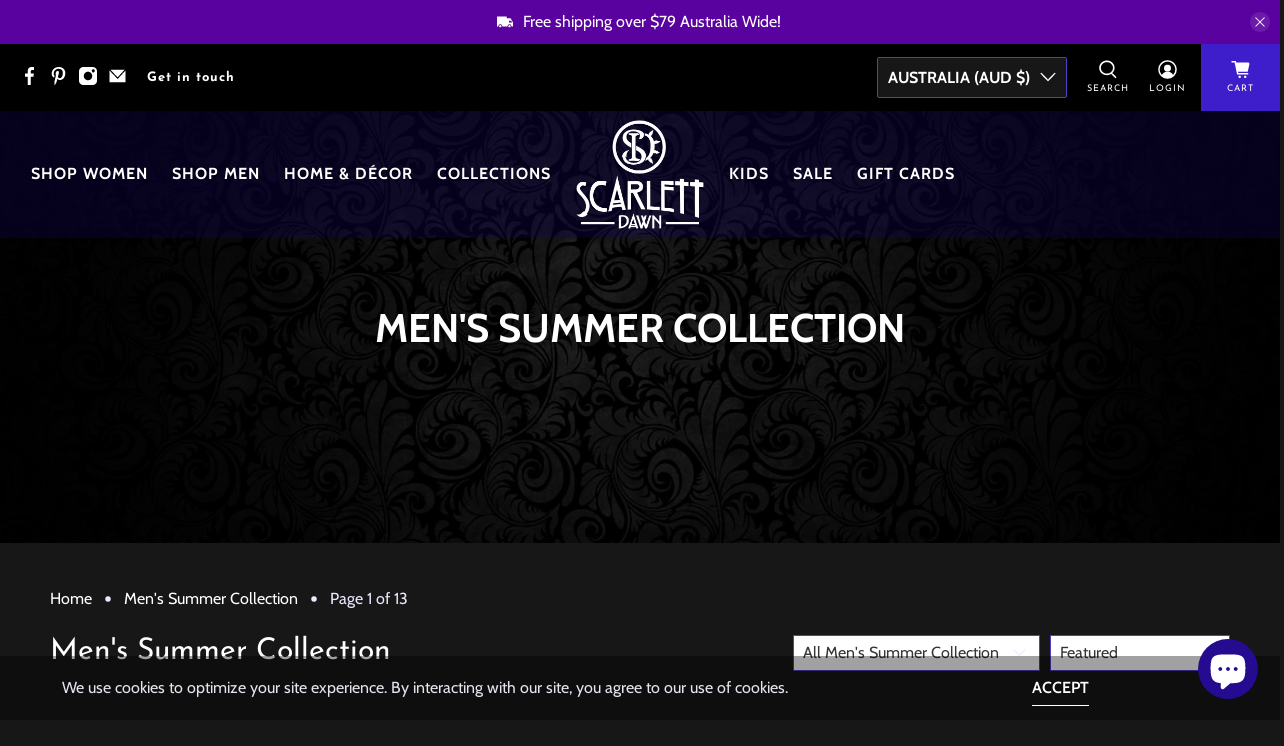

--- FILE ---
content_type: text/html; charset=utf-8
request_url: https://www.scarlettdawn.com.au/collections/mens-summer-collection
body_size: 86642
content:


 <!doctype html>
<html class="no-js no-touch" lang="en">
<head> <!-- Google Tag Manager -->
<script>(function(w,d,s,l,i){w[l]=w[l]||[];w[l].push({'gtm.start':
new Date().getTime(),event:'gtm.js'});var f=d.getElementsByTagName(s)[0],
j=d.createElement(s),dl=l!='dataLayer'?'&l='+l:'';j.async=true;j.src=
'https://www.googletagmanager.com/gtm.js?id='+i+dl;f.parentNode.insertBefore(j,f);
})(window,document,'script','dataLayer','GTM-NGRVRL8');</script>
<!-- End Google Tag Manager -->
	<!-- Added by AVADA SEO Suite -->
	


	<!-- /Added by AVADA SEO Suite --> <meta charset="utf-8"> <meta http-equiv="cleartype" content="on"> <meta name="robots" content="index,follow"> <meta name="viewport" content="width=device-width,initial-scale=1"> <meta name="theme-color" content="#181717"> <link rel="canonical" href="https://www.scarlettdawn.com.au/collections/mens-summer-collection"><title>Shop our Men&#39;s Summer Collection In Australia - Scarlett Dawn</title> <!-- DNS prefetches --> <link rel="dns-prefetch" href="https://cdn.shopify.com"> <link rel="dns-prefetch" href="https://fonts.shopify.com"> <link rel="dns-prefetch" href="https://monorail-edge.shopifysvc.com"> <link rel="dns-prefetch" href="https://ajax.googleapis.com"> <link rel="dns-prefetch" href="https://productreviews.shopifycdn.com"> <!-- Preconnects --> <link rel="preconnect" href="https://cdn.shopify.com" crossorigin> <link rel="preconnect" href="https://fonts.shopify.com" crossorigin> <link rel="preconnect" href="https://monorail-edge.shopifysvc.com"> <link rel="preconnect" href="https://ajax.googleapis.com"> <link rel="preconnect" href="https://productreviews.shopifycdn.com"> <!-- Preloads --> <!-- Preload CSS --> <link rel="preload" href="//www.scarlettdawn.com.au/cdn/shop/t/16/assets/fancybox.css?v=30466120580444283401671100206" as="style"> <link rel="preload" href="//www.scarlettdawn.com.au/cdn/shop/t/16/assets/styles.css?v=89091028614831057161759332132" as="style"> <!-- Preload JS --> <link rel="preload" href="https://ajax.googleapis.com/ajax/libs/jquery/3.6.0/jquery.min.js" as="script"> <link rel="preload" href="//www.scarlettdawn.com.au/cdn/shop/t/16/assets/vendors.js?v=11282825012671617991671100206" as="script"> <link rel="preload" href="//www.scarlettdawn.com.au/cdn/shop/t/16/assets/utilities.js?v=100900587288383393751671100206" as="script"> <link rel="preload" href="//www.scarlettdawn.com.au/cdn/shop/t/16/assets/app.js?v=136027531017419800571671100206" as="script"> <!-- CSS for Flex --> <link rel="stylesheet" href="//www.scarlettdawn.com.au/cdn/shop/t/16/assets/fancybox.css?v=30466120580444283401671100206"> <link rel="stylesheet" href="//www.scarlettdawn.com.au/cdn/shop/t/16/assets/styles.css?v=89091028614831057161759332132"> <script>
    window.PXUTheme = window.PXUTheme || {};
    window.PXUTheme.version = '3.0.2';
    window.PXUTheme.name = 'Flex';</script> <script>
    

window.PXUTheme = window.PXUTheme || {};


window.PXUTheme.info = {
  name: 'Flex',
  version: '3.0.0'
}


window.PXUTheme.currency = {};
window.PXUTheme.currency.show_multiple_currencies = true;
window.PXUTheme.currency.presentment_currency = "AUD";
window.PXUTheme.currency.default_currency = "AUD";
window.PXUTheme.currency.display_format = "money_with_currency_format";
window.PXUTheme.currency.money_format = "${{amount}} AUD";
window.PXUTheme.currency.money_format_no_currency = "${{amount}}";
window.PXUTheme.currency.money_format_currency = "${{amount}} AUD";
window.PXUTheme.currency.native_multi_currency = true;
window.PXUTheme.currency.iso_code = "AUD";
window.PXUTheme.currency.symbol = "$";



window.PXUTheme.allCountryOptionTags = "\u003coption value=\"Australia\" data-provinces=\"[[\u0026quot;Australian Capital Territory\u0026quot;,\u0026quot;Australian Capital Territory\u0026quot;],[\u0026quot;New South Wales\u0026quot;,\u0026quot;New South Wales\u0026quot;],[\u0026quot;Northern Territory\u0026quot;,\u0026quot;Northern Territory\u0026quot;],[\u0026quot;Queensland\u0026quot;,\u0026quot;Queensland\u0026quot;],[\u0026quot;South Australia\u0026quot;,\u0026quot;South Australia\u0026quot;],[\u0026quot;Tasmania\u0026quot;,\u0026quot;Tasmania\u0026quot;],[\u0026quot;Victoria\u0026quot;,\u0026quot;Victoria\u0026quot;],[\u0026quot;Western Australia\u0026quot;,\u0026quot;Western Australia\u0026quot;]]\"\u003eAustralia\u003c\/option\u003e\n\u003coption value=\"United States\" data-provinces=\"[[\u0026quot;Alabama\u0026quot;,\u0026quot;Alabama\u0026quot;],[\u0026quot;Alaska\u0026quot;,\u0026quot;Alaska\u0026quot;],[\u0026quot;American Samoa\u0026quot;,\u0026quot;American Samoa\u0026quot;],[\u0026quot;Arizona\u0026quot;,\u0026quot;Arizona\u0026quot;],[\u0026quot;Arkansas\u0026quot;,\u0026quot;Arkansas\u0026quot;],[\u0026quot;Armed Forces Americas\u0026quot;,\u0026quot;Armed Forces Americas\u0026quot;],[\u0026quot;Armed Forces Europe\u0026quot;,\u0026quot;Armed Forces Europe\u0026quot;],[\u0026quot;Armed Forces Pacific\u0026quot;,\u0026quot;Armed Forces Pacific\u0026quot;],[\u0026quot;California\u0026quot;,\u0026quot;California\u0026quot;],[\u0026quot;Colorado\u0026quot;,\u0026quot;Colorado\u0026quot;],[\u0026quot;Connecticut\u0026quot;,\u0026quot;Connecticut\u0026quot;],[\u0026quot;Delaware\u0026quot;,\u0026quot;Delaware\u0026quot;],[\u0026quot;District of Columbia\u0026quot;,\u0026quot;Washington DC\u0026quot;],[\u0026quot;Federated States of Micronesia\u0026quot;,\u0026quot;Micronesia\u0026quot;],[\u0026quot;Florida\u0026quot;,\u0026quot;Florida\u0026quot;],[\u0026quot;Georgia\u0026quot;,\u0026quot;Georgia\u0026quot;],[\u0026quot;Guam\u0026quot;,\u0026quot;Guam\u0026quot;],[\u0026quot;Hawaii\u0026quot;,\u0026quot;Hawaii\u0026quot;],[\u0026quot;Idaho\u0026quot;,\u0026quot;Idaho\u0026quot;],[\u0026quot;Illinois\u0026quot;,\u0026quot;Illinois\u0026quot;],[\u0026quot;Indiana\u0026quot;,\u0026quot;Indiana\u0026quot;],[\u0026quot;Iowa\u0026quot;,\u0026quot;Iowa\u0026quot;],[\u0026quot;Kansas\u0026quot;,\u0026quot;Kansas\u0026quot;],[\u0026quot;Kentucky\u0026quot;,\u0026quot;Kentucky\u0026quot;],[\u0026quot;Louisiana\u0026quot;,\u0026quot;Louisiana\u0026quot;],[\u0026quot;Maine\u0026quot;,\u0026quot;Maine\u0026quot;],[\u0026quot;Marshall Islands\u0026quot;,\u0026quot;Marshall Islands\u0026quot;],[\u0026quot;Maryland\u0026quot;,\u0026quot;Maryland\u0026quot;],[\u0026quot;Massachusetts\u0026quot;,\u0026quot;Massachusetts\u0026quot;],[\u0026quot;Michigan\u0026quot;,\u0026quot;Michigan\u0026quot;],[\u0026quot;Minnesota\u0026quot;,\u0026quot;Minnesota\u0026quot;],[\u0026quot;Mississippi\u0026quot;,\u0026quot;Mississippi\u0026quot;],[\u0026quot;Missouri\u0026quot;,\u0026quot;Missouri\u0026quot;],[\u0026quot;Montana\u0026quot;,\u0026quot;Montana\u0026quot;],[\u0026quot;Nebraska\u0026quot;,\u0026quot;Nebraska\u0026quot;],[\u0026quot;Nevada\u0026quot;,\u0026quot;Nevada\u0026quot;],[\u0026quot;New Hampshire\u0026quot;,\u0026quot;New Hampshire\u0026quot;],[\u0026quot;New Jersey\u0026quot;,\u0026quot;New Jersey\u0026quot;],[\u0026quot;New Mexico\u0026quot;,\u0026quot;New Mexico\u0026quot;],[\u0026quot;New York\u0026quot;,\u0026quot;New York\u0026quot;],[\u0026quot;North Carolina\u0026quot;,\u0026quot;North Carolina\u0026quot;],[\u0026quot;North Dakota\u0026quot;,\u0026quot;North Dakota\u0026quot;],[\u0026quot;Northern Mariana Islands\u0026quot;,\u0026quot;Northern Mariana Islands\u0026quot;],[\u0026quot;Ohio\u0026quot;,\u0026quot;Ohio\u0026quot;],[\u0026quot;Oklahoma\u0026quot;,\u0026quot;Oklahoma\u0026quot;],[\u0026quot;Oregon\u0026quot;,\u0026quot;Oregon\u0026quot;],[\u0026quot;Palau\u0026quot;,\u0026quot;Palau\u0026quot;],[\u0026quot;Pennsylvania\u0026quot;,\u0026quot;Pennsylvania\u0026quot;],[\u0026quot;Puerto Rico\u0026quot;,\u0026quot;Puerto Rico\u0026quot;],[\u0026quot;Rhode Island\u0026quot;,\u0026quot;Rhode Island\u0026quot;],[\u0026quot;South Carolina\u0026quot;,\u0026quot;South Carolina\u0026quot;],[\u0026quot;South Dakota\u0026quot;,\u0026quot;South Dakota\u0026quot;],[\u0026quot;Tennessee\u0026quot;,\u0026quot;Tennessee\u0026quot;],[\u0026quot;Texas\u0026quot;,\u0026quot;Texas\u0026quot;],[\u0026quot;Utah\u0026quot;,\u0026quot;Utah\u0026quot;],[\u0026quot;Vermont\u0026quot;,\u0026quot;Vermont\u0026quot;],[\u0026quot;Virgin Islands\u0026quot;,\u0026quot;U.S. Virgin Islands\u0026quot;],[\u0026quot;Virginia\u0026quot;,\u0026quot;Virginia\u0026quot;],[\u0026quot;Washington\u0026quot;,\u0026quot;Washington\u0026quot;],[\u0026quot;West Virginia\u0026quot;,\u0026quot;West Virginia\u0026quot;],[\u0026quot;Wisconsin\u0026quot;,\u0026quot;Wisconsin\u0026quot;],[\u0026quot;Wyoming\u0026quot;,\u0026quot;Wyoming\u0026quot;]]\"\u003eUnited States\u003c\/option\u003e\n\u003coption value=\"United Kingdom\" data-provinces=\"[[\u0026quot;British Forces\u0026quot;,\u0026quot;British Forces\u0026quot;],[\u0026quot;England\u0026quot;,\u0026quot;England\u0026quot;],[\u0026quot;Northern Ireland\u0026quot;,\u0026quot;Northern Ireland\u0026quot;],[\u0026quot;Scotland\u0026quot;,\u0026quot;Scotland\u0026quot;],[\u0026quot;Wales\u0026quot;,\u0026quot;Wales\u0026quot;]]\"\u003eUnited Kingdom\u003c\/option\u003e\n\u003coption value=\"Germany\" data-provinces=\"[]\"\u003eGermany\u003c\/option\u003e\n\u003coption value=\"---\" data-provinces=\"[]\"\u003e---\u003c\/option\u003e\n\u003coption value=\"Afghanistan\" data-provinces=\"[]\"\u003eAfghanistan\u003c\/option\u003e\n\u003coption value=\"Aland Islands\" data-provinces=\"[]\"\u003eÅland Islands\u003c\/option\u003e\n\u003coption value=\"Albania\" data-provinces=\"[]\"\u003eAlbania\u003c\/option\u003e\n\u003coption value=\"Algeria\" data-provinces=\"[]\"\u003eAlgeria\u003c\/option\u003e\n\u003coption value=\"Andorra\" data-provinces=\"[]\"\u003eAndorra\u003c\/option\u003e\n\u003coption value=\"Angola\" data-provinces=\"[]\"\u003eAngola\u003c\/option\u003e\n\u003coption value=\"Anguilla\" data-provinces=\"[]\"\u003eAnguilla\u003c\/option\u003e\n\u003coption value=\"Antigua And Barbuda\" data-provinces=\"[]\"\u003eAntigua \u0026 Barbuda\u003c\/option\u003e\n\u003coption value=\"Argentina\" data-provinces=\"[[\u0026quot;Buenos Aires\u0026quot;,\u0026quot;Buenos Aires Province\u0026quot;],[\u0026quot;Catamarca\u0026quot;,\u0026quot;Catamarca\u0026quot;],[\u0026quot;Chaco\u0026quot;,\u0026quot;Chaco\u0026quot;],[\u0026quot;Chubut\u0026quot;,\u0026quot;Chubut\u0026quot;],[\u0026quot;Ciudad Autónoma de Buenos Aires\u0026quot;,\u0026quot;Buenos Aires (Autonomous City)\u0026quot;],[\u0026quot;Corrientes\u0026quot;,\u0026quot;Corrientes\u0026quot;],[\u0026quot;Córdoba\u0026quot;,\u0026quot;Córdoba\u0026quot;],[\u0026quot;Entre Ríos\u0026quot;,\u0026quot;Entre Ríos\u0026quot;],[\u0026quot;Formosa\u0026quot;,\u0026quot;Formosa\u0026quot;],[\u0026quot;Jujuy\u0026quot;,\u0026quot;Jujuy\u0026quot;],[\u0026quot;La Pampa\u0026quot;,\u0026quot;La Pampa\u0026quot;],[\u0026quot;La Rioja\u0026quot;,\u0026quot;La Rioja\u0026quot;],[\u0026quot;Mendoza\u0026quot;,\u0026quot;Mendoza\u0026quot;],[\u0026quot;Misiones\u0026quot;,\u0026quot;Misiones\u0026quot;],[\u0026quot;Neuquén\u0026quot;,\u0026quot;Neuquén\u0026quot;],[\u0026quot;Río Negro\u0026quot;,\u0026quot;Río Negro\u0026quot;],[\u0026quot;Salta\u0026quot;,\u0026quot;Salta\u0026quot;],[\u0026quot;San Juan\u0026quot;,\u0026quot;San Juan\u0026quot;],[\u0026quot;San Luis\u0026quot;,\u0026quot;San Luis\u0026quot;],[\u0026quot;Santa Cruz\u0026quot;,\u0026quot;Santa Cruz\u0026quot;],[\u0026quot;Santa Fe\u0026quot;,\u0026quot;Santa Fe\u0026quot;],[\u0026quot;Santiago Del Estero\u0026quot;,\u0026quot;Santiago del Estero\u0026quot;],[\u0026quot;Tierra Del Fuego\u0026quot;,\u0026quot;Tierra del Fuego\u0026quot;],[\u0026quot;Tucumán\u0026quot;,\u0026quot;Tucumán\u0026quot;]]\"\u003eArgentina\u003c\/option\u003e\n\u003coption value=\"Armenia\" data-provinces=\"[]\"\u003eArmenia\u003c\/option\u003e\n\u003coption value=\"Aruba\" data-provinces=\"[]\"\u003eAruba\u003c\/option\u003e\n\u003coption value=\"Ascension Island\" data-provinces=\"[]\"\u003eAscension Island\u003c\/option\u003e\n\u003coption value=\"Australia\" data-provinces=\"[[\u0026quot;Australian Capital Territory\u0026quot;,\u0026quot;Australian Capital Territory\u0026quot;],[\u0026quot;New South Wales\u0026quot;,\u0026quot;New South Wales\u0026quot;],[\u0026quot;Northern Territory\u0026quot;,\u0026quot;Northern Territory\u0026quot;],[\u0026quot;Queensland\u0026quot;,\u0026quot;Queensland\u0026quot;],[\u0026quot;South Australia\u0026quot;,\u0026quot;South Australia\u0026quot;],[\u0026quot;Tasmania\u0026quot;,\u0026quot;Tasmania\u0026quot;],[\u0026quot;Victoria\u0026quot;,\u0026quot;Victoria\u0026quot;],[\u0026quot;Western Australia\u0026quot;,\u0026quot;Western Australia\u0026quot;]]\"\u003eAustralia\u003c\/option\u003e\n\u003coption value=\"Austria\" data-provinces=\"[]\"\u003eAustria\u003c\/option\u003e\n\u003coption value=\"Azerbaijan\" data-provinces=\"[]\"\u003eAzerbaijan\u003c\/option\u003e\n\u003coption value=\"Bahamas\" data-provinces=\"[]\"\u003eBahamas\u003c\/option\u003e\n\u003coption value=\"Bahrain\" data-provinces=\"[]\"\u003eBahrain\u003c\/option\u003e\n\u003coption value=\"Bangladesh\" data-provinces=\"[]\"\u003eBangladesh\u003c\/option\u003e\n\u003coption value=\"Barbados\" data-provinces=\"[]\"\u003eBarbados\u003c\/option\u003e\n\u003coption value=\"Belarus\" data-provinces=\"[]\"\u003eBelarus\u003c\/option\u003e\n\u003coption value=\"Belgium\" data-provinces=\"[]\"\u003eBelgium\u003c\/option\u003e\n\u003coption value=\"Belize\" data-provinces=\"[]\"\u003eBelize\u003c\/option\u003e\n\u003coption value=\"Benin\" data-provinces=\"[]\"\u003eBenin\u003c\/option\u003e\n\u003coption value=\"Bermuda\" data-provinces=\"[]\"\u003eBermuda\u003c\/option\u003e\n\u003coption value=\"Bhutan\" data-provinces=\"[]\"\u003eBhutan\u003c\/option\u003e\n\u003coption value=\"Bolivia\" data-provinces=\"[]\"\u003eBolivia\u003c\/option\u003e\n\u003coption value=\"Bosnia And Herzegovina\" data-provinces=\"[]\"\u003eBosnia \u0026 Herzegovina\u003c\/option\u003e\n\u003coption value=\"Botswana\" data-provinces=\"[]\"\u003eBotswana\u003c\/option\u003e\n\u003coption value=\"Brazil\" data-provinces=\"[[\u0026quot;Acre\u0026quot;,\u0026quot;Acre\u0026quot;],[\u0026quot;Alagoas\u0026quot;,\u0026quot;Alagoas\u0026quot;],[\u0026quot;Amapá\u0026quot;,\u0026quot;Amapá\u0026quot;],[\u0026quot;Amazonas\u0026quot;,\u0026quot;Amazonas\u0026quot;],[\u0026quot;Bahia\u0026quot;,\u0026quot;Bahia\u0026quot;],[\u0026quot;Ceará\u0026quot;,\u0026quot;Ceará\u0026quot;],[\u0026quot;Distrito Federal\u0026quot;,\u0026quot;Federal District\u0026quot;],[\u0026quot;Espírito Santo\u0026quot;,\u0026quot;Espírito Santo\u0026quot;],[\u0026quot;Goiás\u0026quot;,\u0026quot;Goiás\u0026quot;],[\u0026quot;Maranhão\u0026quot;,\u0026quot;Maranhão\u0026quot;],[\u0026quot;Mato Grosso\u0026quot;,\u0026quot;Mato Grosso\u0026quot;],[\u0026quot;Mato Grosso do Sul\u0026quot;,\u0026quot;Mato Grosso do Sul\u0026quot;],[\u0026quot;Minas Gerais\u0026quot;,\u0026quot;Minas Gerais\u0026quot;],[\u0026quot;Paraná\u0026quot;,\u0026quot;Paraná\u0026quot;],[\u0026quot;Paraíba\u0026quot;,\u0026quot;Paraíba\u0026quot;],[\u0026quot;Pará\u0026quot;,\u0026quot;Pará\u0026quot;],[\u0026quot;Pernambuco\u0026quot;,\u0026quot;Pernambuco\u0026quot;],[\u0026quot;Piauí\u0026quot;,\u0026quot;Piauí\u0026quot;],[\u0026quot;Rio Grande do Norte\u0026quot;,\u0026quot;Rio Grande do Norte\u0026quot;],[\u0026quot;Rio Grande do Sul\u0026quot;,\u0026quot;Rio Grande do Sul\u0026quot;],[\u0026quot;Rio de Janeiro\u0026quot;,\u0026quot;Rio de Janeiro\u0026quot;],[\u0026quot;Rondônia\u0026quot;,\u0026quot;Rondônia\u0026quot;],[\u0026quot;Roraima\u0026quot;,\u0026quot;Roraima\u0026quot;],[\u0026quot;Santa Catarina\u0026quot;,\u0026quot;Santa Catarina\u0026quot;],[\u0026quot;Sergipe\u0026quot;,\u0026quot;Sergipe\u0026quot;],[\u0026quot;São Paulo\u0026quot;,\u0026quot;São Paulo\u0026quot;],[\u0026quot;Tocantins\u0026quot;,\u0026quot;Tocantins\u0026quot;]]\"\u003eBrazil\u003c\/option\u003e\n\u003coption value=\"British Indian Ocean Territory\" data-provinces=\"[]\"\u003eBritish Indian Ocean Territory\u003c\/option\u003e\n\u003coption value=\"Virgin Islands, British\" data-provinces=\"[]\"\u003eBritish Virgin Islands\u003c\/option\u003e\n\u003coption value=\"Brunei\" data-provinces=\"[]\"\u003eBrunei\u003c\/option\u003e\n\u003coption value=\"Bulgaria\" data-provinces=\"[]\"\u003eBulgaria\u003c\/option\u003e\n\u003coption value=\"Burkina Faso\" data-provinces=\"[]\"\u003eBurkina Faso\u003c\/option\u003e\n\u003coption value=\"Burundi\" data-provinces=\"[]\"\u003eBurundi\u003c\/option\u003e\n\u003coption value=\"Cambodia\" data-provinces=\"[]\"\u003eCambodia\u003c\/option\u003e\n\u003coption value=\"Republic of Cameroon\" data-provinces=\"[]\"\u003eCameroon\u003c\/option\u003e\n\u003coption value=\"Canada\" data-provinces=\"[[\u0026quot;Alberta\u0026quot;,\u0026quot;Alberta\u0026quot;],[\u0026quot;British Columbia\u0026quot;,\u0026quot;British Columbia\u0026quot;],[\u0026quot;Manitoba\u0026quot;,\u0026quot;Manitoba\u0026quot;],[\u0026quot;New Brunswick\u0026quot;,\u0026quot;New Brunswick\u0026quot;],[\u0026quot;Newfoundland and Labrador\u0026quot;,\u0026quot;Newfoundland and Labrador\u0026quot;],[\u0026quot;Northwest Territories\u0026quot;,\u0026quot;Northwest Territories\u0026quot;],[\u0026quot;Nova Scotia\u0026quot;,\u0026quot;Nova Scotia\u0026quot;],[\u0026quot;Nunavut\u0026quot;,\u0026quot;Nunavut\u0026quot;],[\u0026quot;Ontario\u0026quot;,\u0026quot;Ontario\u0026quot;],[\u0026quot;Prince Edward Island\u0026quot;,\u0026quot;Prince Edward Island\u0026quot;],[\u0026quot;Quebec\u0026quot;,\u0026quot;Quebec\u0026quot;],[\u0026quot;Saskatchewan\u0026quot;,\u0026quot;Saskatchewan\u0026quot;],[\u0026quot;Yukon\u0026quot;,\u0026quot;Yukon\u0026quot;]]\"\u003eCanada\u003c\/option\u003e\n\u003coption value=\"Cape Verde\" data-provinces=\"[]\"\u003eCape Verde\u003c\/option\u003e\n\u003coption value=\"Caribbean Netherlands\" data-provinces=\"[]\"\u003eCaribbean Netherlands\u003c\/option\u003e\n\u003coption value=\"Cayman Islands\" data-provinces=\"[]\"\u003eCayman Islands\u003c\/option\u003e\n\u003coption value=\"Central African Republic\" data-provinces=\"[]\"\u003eCentral African Republic\u003c\/option\u003e\n\u003coption value=\"Chad\" data-provinces=\"[]\"\u003eChad\u003c\/option\u003e\n\u003coption value=\"Chile\" data-provinces=\"[[\u0026quot;Antofagasta\u0026quot;,\u0026quot;Antofagasta\u0026quot;],[\u0026quot;Araucanía\u0026quot;,\u0026quot;Araucanía\u0026quot;],[\u0026quot;Arica and Parinacota\u0026quot;,\u0026quot;Arica y Parinacota\u0026quot;],[\u0026quot;Atacama\u0026quot;,\u0026quot;Atacama\u0026quot;],[\u0026quot;Aysén\u0026quot;,\u0026quot;Aysén\u0026quot;],[\u0026quot;Biobío\u0026quot;,\u0026quot;Bío Bío\u0026quot;],[\u0026quot;Coquimbo\u0026quot;,\u0026quot;Coquimbo\u0026quot;],[\u0026quot;Los Lagos\u0026quot;,\u0026quot;Los Lagos\u0026quot;],[\u0026quot;Los Ríos\u0026quot;,\u0026quot;Los Ríos\u0026quot;],[\u0026quot;Magallanes\u0026quot;,\u0026quot;Magallanes Region\u0026quot;],[\u0026quot;Maule\u0026quot;,\u0026quot;Maule\u0026quot;],[\u0026quot;O\u0026#39;Higgins\u0026quot;,\u0026quot;Libertador General Bernardo O’Higgins\u0026quot;],[\u0026quot;Santiago\u0026quot;,\u0026quot;Santiago Metropolitan\u0026quot;],[\u0026quot;Tarapacá\u0026quot;,\u0026quot;Tarapacá\u0026quot;],[\u0026quot;Valparaíso\u0026quot;,\u0026quot;Valparaíso\u0026quot;],[\u0026quot;Ñuble\u0026quot;,\u0026quot;Ñuble\u0026quot;]]\"\u003eChile\u003c\/option\u003e\n\u003coption value=\"China\" data-provinces=\"[[\u0026quot;Anhui\u0026quot;,\u0026quot;Anhui\u0026quot;],[\u0026quot;Beijing\u0026quot;,\u0026quot;Beijing\u0026quot;],[\u0026quot;Chongqing\u0026quot;,\u0026quot;Chongqing\u0026quot;],[\u0026quot;Fujian\u0026quot;,\u0026quot;Fujian\u0026quot;],[\u0026quot;Gansu\u0026quot;,\u0026quot;Gansu\u0026quot;],[\u0026quot;Guangdong\u0026quot;,\u0026quot;Guangdong\u0026quot;],[\u0026quot;Guangxi\u0026quot;,\u0026quot;Guangxi\u0026quot;],[\u0026quot;Guizhou\u0026quot;,\u0026quot;Guizhou\u0026quot;],[\u0026quot;Hainan\u0026quot;,\u0026quot;Hainan\u0026quot;],[\u0026quot;Hebei\u0026quot;,\u0026quot;Hebei\u0026quot;],[\u0026quot;Heilongjiang\u0026quot;,\u0026quot;Heilongjiang\u0026quot;],[\u0026quot;Henan\u0026quot;,\u0026quot;Henan\u0026quot;],[\u0026quot;Hubei\u0026quot;,\u0026quot;Hubei\u0026quot;],[\u0026quot;Hunan\u0026quot;,\u0026quot;Hunan\u0026quot;],[\u0026quot;Inner Mongolia\u0026quot;,\u0026quot;Inner Mongolia\u0026quot;],[\u0026quot;Jiangsu\u0026quot;,\u0026quot;Jiangsu\u0026quot;],[\u0026quot;Jiangxi\u0026quot;,\u0026quot;Jiangxi\u0026quot;],[\u0026quot;Jilin\u0026quot;,\u0026quot;Jilin\u0026quot;],[\u0026quot;Liaoning\u0026quot;,\u0026quot;Liaoning\u0026quot;],[\u0026quot;Ningxia\u0026quot;,\u0026quot;Ningxia\u0026quot;],[\u0026quot;Qinghai\u0026quot;,\u0026quot;Qinghai\u0026quot;],[\u0026quot;Shaanxi\u0026quot;,\u0026quot;Shaanxi\u0026quot;],[\u0026quot;Shandong\u0026quot;,\u0026quot;Shandong\u0026quot;],[\u0026quot;Shanghai\u0026quot;,\u0026quot;Shanghai\u0026quot;],[\u0026quot;Shanxi\u0026quot;,\u0026quot;Shanxi\u0026quot;],[\u0026quot;Sichuan\u0026quot;,\u0026quot;Sichuan\u0026quot;],[\u0026quot;Tianjin\u0026quot;,\u0026quot;Tianjin\u0026quot;],[\u0026quot;Xinjiang\u0026quot;,\u0026quot;Xinjiang\u0026quot;],[\u0026quot;Xizang\u0026quot;,\u0026quot;Tibet\u0026quot;],[\u0026quot;Yunnan\u0026quot;,\u0026quot;Yunnan\u0026quot;],[\u0026quot;Zhejiang\u0026quot;,\u0026quot;Zhejiang\u0026quot;]]\"\u003eChina\u003c\/option\u003e\n\u003coption value=\"Christmas Island\" data-provinces=\"[]\"\u003eChristmas Island\u003c\/option\u003e\n\u003coption value=\"Cocos (Keeling) Islands\" data-provinces=\"[]\"\u003eCocos (Keeling) Islands\u003c\/option\u003e\n\u003coption value=\"Colombia\" data-provinces=\"[[\u0026quot;Amazonas\u0026quot;,\u0026quot;Amazonas\u0026quot;],[\u0026quot;Antioquia\u0026quot;,\u0026quot;Antioquia\u0026quot;],[\u0026quot;Arauca\u0026quot;,\u0026quot;Arauca\u0026quot;],[\u0026quot;Atlántico\u0026quot;,\u0026quot;Atlántico\u0026quot;],[\u0026quot;Bogotá, D.C.\u0026quot;,\u0026quot;Capital District\u0026quot;],[\u0026quot;Bolívar\u0026quot;,\u0026quot;Bolívar\u0026quot;],[\u0026quot;Boyacá\u0026quot;,\u0026quot;Boyacá\u0026quot;],[\u0026quot;Caldas\u0026quot;,\u0026quot;Caldas\u0026quot;],[\u0026quot;Caquetá\u0026quot;,\u0026quot;Caquetá\u0026quot;],[\u0026quot;Casanare\u0026quot;,\u0026quot;Casanare\u0026quot;],[\u0026quot;Cauca\u0026quot;,\u0026quot;Cauca\u0026quot;],[\u0026quot;Cesar\u0026quot;,\u0026quot;Cesar\u0026quot;],[\u0026quot;Chocó\u0026quot;,\u0026quot;Chocó\u0026quot;],[\u0026quot;Cundinamarca\u0026quot;,\u0026quot;Cundinamarca\u0026quot;],[\u0026quot;Córdoba\u0026quot;,\u0026quot;Córdoba\u0026quot;],[\u0026quot;Guainía\u0026quot;,\u0026quot;Guainía\u0026quot;],[\u0026quot;Guaviare\u0026quot;,\u0026quot;Guaviare\u0026quot;],[\u0026quot;Huila\u0026quot;,\u0026quot;Huila\u0026quot;],[\u0026quot;La Guajira\u0026quot;,\u0026quot;La Guajira\u0026quot;],[\u0026quot;Magdalena\u0026quot;,\u0026quot;Magdalena\u0026quot;],[\u0026quot;Meta\u0026quot;,\u0026quot;Meta\u0026quot;],[\u0026quot;Nariño\u0026quot;,\u0026quot;Nariño\u0026quot;],[\u0026quot;Norte de Santander\u0026quot;,\u0026quot;Norte de Santander\u0026quot;],[\u0026quot;Putumayo\u0026quot;,\u0026quot;Putumayo\u0026quot;],[\u0026quot;Quindío\u0026quot;,\u0026quot;Quindío\u0026quot;],[\u0026quot;Risaralda\u0026quot;,\u0026quot;Risaralda\u0026quot;],[\u0026quot;San Andrés, Providencia y Santa Catalina\u0026quot;,\u0026quot;San Andrés \\u0026 Providencia\u0026quot;],[\u0026quot;Santander\u0026quot;,\u0026quot;Santander\u0026quot;],[\u0026quot;Sucre\u0026quot;,\u0026quot;Sucre\u0026quot;],[\u0026quot;Tolima\u0026quot;,\u0026quot;Tolima\u0026quot;],[\u0026quot;Valle del Cauca\u0026quot;,\u0026quot;Valle del Cauca\u0026quot;],[\u0026quot;Vaupés\u0026quot;,\u0026quot;Vaupés\u0026quot;],[\u0026quot;Vichada\u0026quot;,\u0026quot;Vichada\u0026quot;]]\"\u003eColombia\u003c\/option\u003e\n\u003coption value=\"Comoros\" data-provinces=\"[]\"\u003eComoros\u003c\/option\u003e\n\u003coption value=\"Congo\" data-provinces=\"[]\"\u003eCongo - Brazzaville\u003c\/option\u003e\n\u003coption value=\"Congo, The Democratic Republic Of The\" data-provinces=\"[]\"\u003eCongo - Kinshasa\u003c\/option\u003e\n\u003coption value=\"Cook Islands\" data-provinces=\"[]\"\u003eCook Islands\u003c\/option\u003e\n\u003coption value=\"Costa Rica\" data-provinces=\"[[\u0026quot;Alajuela\u0026quot;,\u0026quot;Alajuela\u0026quot;],[\u0026quot;Cartago\u0026quot;,\u0026quot;Cartago\u0026quot;],[\u0026quot;Guanacaste\u0026quot;,\u0026quot;Guanacaste\u0026quot;],[\u0026quot;Heredia\u0026quot;,\u0026quot;Heredia\u0026quot;],[\u0026quot;Limón\u0026quot;,\u0026quot;Limón\u0026quot;],[\u0026quot;Puntarenas\u0026quot;,\u0026quot;Puntarenas\u0026quot;],[\u0026quot;San José\u0026quot;,\u0026quot;San José\u0026quot;]]\"\u003eCosta Rica\u003c\/option\u003e\n\u003coption value=\"Croatia\" data-provinces=\"[]\"\u003eCroatia\u003c\/option\u003e\n\u003coption value=\"Curaçao\" data-provinces=\"[]\"\u003eCuraçao\u003c\/option\u003e\n\u003coption value=\"Cyprus\" data-provinces=\"[]\"\u003eCyprus\u003c\/option\u003e\n\u003coption value=\"Czech Republic\" data-provinces=\"[]\"\u003eCzechia\u003c\/option\u003e\n\u003coption value=\"Côte d'Ivoire\" data-provinces=\"[]\"\u003eCôte d’Ivoire\u003c\/option\u003e\n\u003coption value=\"Denmark\" data-provinces=\"[]\"\u003eDenmark\u003c\/option\u003e\n\u003coption value=\"Djibouti\" data-provinces=\"[]\"\u003eDjibouti\u003c\/option\u003e\n\u003coption value=\"Dominica\" data-provinces=\"[]\"\u003eDominica\u003c\/option\u003e\n\u003coption value=\"Dominican Republic\" data-provinces=\"[]\"\u003eDominican Republic\u003c\/option\u003e\n\u003coption value=\"Ecuador\" data-provinces=\"[]\"\u003eEcuador\u003c\/option\u003e\n\u003coption value=\"Egypt\" data-provinces=\"[[\u0026quot;6th of October\u0026quot;,\u0026quot;6th of October\u0026quot;],[\u0026quot;Al Sharqia\u0026quot;,\u0026quot;Al Sharqia\u0026quot;],[\u0026quot;Alexandria\u0026quot;,\u0026quot;Alexandria\u0026quot;],[\u0026quot;Aswan\u0026quot;,\u0026quot;Aswan\u0026quot;],[\u0026quot;Asyut\u0026quot;,\u0026quot;Asyut\u0026quot;],[\u0026quot;Beheira\u0026quot;,\u0026quot;Beheira\u0026quot;],[\u0026quot;Beni Suef\u0026quot;,\u0026quot;Beni Suef\u0026quot;],[\u0026quot;Cairo\u0026quot;,\u0026quot;Cairo\u0026quot;],[\u0026quot;Dakahlia\u0026quot;,\u0026quot;Dakahlia\u0026quot;],[\u0026quot;Damietta\u0026quot;,\u0026quot;Damietta\u0026quot;],[\u0026quot;Faiyum\u0026quot;,\u0026quot;Faiyum\u0026quot;],[\u0026quot;Gharbia\u0026quot;,\u0026quot;Gharbia\u0026quot;],[\u0026quot;Giza\u0026quot;,\u0026quot;Giza\u0026quot;],[\u0026quot;Helwan\u0026quot;,\u0026quot;Helwan\u0026quot;],[\u0026quot;Ismailia\u0026quot;,\u0026quot;Ismailia\u0026quot;],[\u0026quot;Kafr el-Sheikh\u0026quot;,\u0026quot;Kafr el-Sheikh\u0026quot;],[\u0026quot;Luxor\u0026quot;,\u0026quot;Luxor\u0026quot;],[\u0026quot;Matrouh\u0026quot;,\u0026quot;Matrouh\u0026quot;],[\u0026quot;Minya\u0026quot;,\u0026quot;Minya\u0026quot;],[\u0026quot;Monufia\u0026quot;,\u0026quot;Monufia\u0026quot;],[\u0026quot;New Valley\u0026quot;,\u0026quot;New Valley\u0026quot;],[\u0026quot;North Sinai\u0026quot;,\u0026quot;North Sinai\u0026quot;],[\u0026quot;Port Said\u0026quot;,\u0026quot;Port Said\u0026quot;],[\u0026quot;Qalyubia\u0026quot;,\u0026quot;Qalyubia\u0026quot;],[\u0026quot;Qena\u0026quot;,\u0026quot;Qena\u0026quot;],[\u0026quot;Red Sea\u0026quot;,\u0026quot;Red Sea\u0026quot;],[\u0026quot;Sohag\u0026quot;,\u0026quot;Sohag\u0026quot;],[\u0026quot;South Sinai\u0026quot;,\u0026quot;South Sinai\u0026quot;],[\u0026quot;Suez\u0026quot;,\u0026quot;Suez\u0026quot;]]\"\u003eEgypt\u003c\/option\u003e\n\u003coption value=\"El Salvador\" data-provinces=\"[[\u0026quot;Ahuachapán\u0026quot;,\u0026quot;Ahuachapán\u0026quot;],[\u0026quot;Cabañas\u0026quot;,\u0026quot;Cabañas\u0026quot;],[\u0026quot;Chalatenango\u0026quot;,\u0026quot;Chalatenango\u0026quot;],[\u0026quot;Cuscatlán\u0026quot;,\u0026quot;Cuscatlán\u0026quot;],[\u0026quot;La Libertad\u0026quot;,\u0026quot;La Libertad\u0026quot;],[\u0026quot;La Paz\u0026quot;,\u0026quot;La Paz\u0026quot;],[\u0026quot;La Unión\u0026quot;,\u0026quot;La Unión\u0026quot;],[\u0026quot;Morazán\u0026quot;,\u0026quot;Morazán\u0026quot;],[\u0026quot;San Miguel\u0026quot;,\u0026quot;San Miguel\u0026quot;],[\u0026quot;San Salvador\u0026quot;,\u0026quot;San Salvador\u0026quot;],[\u0026quot;San Vicente\u0026quot;,\u0026quot;San Vicente\u0026quot;],[\u0026quot;Santa Ana\u0026quot;,\u0026quot;Santa Ana\u0026quot;],[\u0026quot;Sonsonate\u0026quot;,\u0026quot;Sonsonate\u0026quot;],[\u0026quot;Usulután\u0026quot;,\u0026quot;Usulután\u0026quot;]]\"\u003eEl Salvador\u003c\/option\u003e\n\u003coption value=\"Equatorial Guinea\" data-provinces=\"[]\"\u003eEquatorial Guinea\u003c\/option\u003e\n\u003coption value=\"Eritrea\" data-provinces=\"[]\"\u003eEritrea\u003c\/option\u003e\n\u003coption value=\"Estonia\" data-provinces=\"[]\"\u003eEstonia\u003c\/option\u003e\n\u003coption value=\"Eswatini\" data-provinces=\"[]\"\u003eEswatini\u003c\/option\u003e\n\u003coption value=\"Ethiopia\" data-provinces=\"[]\"\u003eEthiopia\u003c\/option\u003e\n\u003coption value=\"Falkland Islands (Malvinas)\" data-provinces=\"[]\"\u003eFalkland Islands\u003c\/option\u003e\n\u003coption value=\"Faroe Islands\" data-provinces=\"[]\"\u003eFaroe Islands\u003c\/option\u003e\n\u003coption value=\"Fiji\" data-provinces=\"[]\"\u003eFiji\u003c\/option\u003e\n\u003coption value=\"Finland\" data-provinces=\"[]\"\u003eFinland\u003c\/option\u003e\n\u003coption value=\"France\" data-provinces=\"[]\"\u003eFrance\u003c\/option\u003e\n\u003coption value=\"French Guiana\" data-provinces=\"[]\"\u003eFrench Guiana\u003c\/option\u003e\n\u003coption value=\"French Polynesia\" data-provinces=\"[]\"\u003eFrench Polynesia\u003c\/option\u003e\n\u003coption value=\"French Southern Territories\" data-provinces=\"[]\"\u003eFrench Southern Territories\u003c\/option\u003e\n\u003coption value=\"Gabon\" data-provinces=\"[]\"\u003eGabon\u003c\/option\u003e\n\u003coption value=\"Gambia\" data-provinces=\"[]\"\u003eGambia\u003c\/option\u003e\n\u003coption value=\"Georgia\" data-provinces=\"[]\"\u003eGeorgia\u003c\/option\u003e\n\u003coption value=\"Germany\" data-provinces=\"[]\"\u003eGermany\u003c\/option\u003e\n\u003coption value=\"Ghana\" data-provinces=\"[]\"\u003eGhana\u003c\/option\u003e\n\u003coption value=\"Gibraltar\" data-provinces=\"[]\"\u003eGibraltar\u003c\/option\u003e\n\u003coption value=\"Greece\" data-provinces=\"[]\"\u003eGreece\u003c\/option\u003e\n\u003coption value=\"Greenland\" data-provinces=\"[]\"\u003eGreenland\u003c\/option\u003e\n\u003coption value=\"Grenada\" data-provinces=\"[]\"\u003eGrenada\u003c\/option\u003e\n\u003coption value=\"Guadeloupe\" data-provinces=\"[]\"\u003eGuadeloupe\u003c\/option\u003e\n\u003coption value=\"Guatemala\" data-provinces=\"[[\u0026quot;Alta Verapaz\u0026quot;,\u0026quot;Alta Verapaz\u0026quot;],[\u0026quot;Baja Verapaz\u0026quot;,\u0026quot;Baja Verapaz\u0026quot;],[\u0026quot;Chimaltenango\u0026quot;,\u0026quot;Chimaltenango\u0026quot;],[\u0026quot;Chiquimula\u0026quot;,\u0026quot;Chiquimula\u0026quot;],[\u0026quot;El Progreso\u0026quot;,\u0026quot;El Progreso\u0026quot;],[\u0026quot;Escuintla\u0026quot;,\u0026quot;Escuintla\u0026quot;],[\u0026quot;Guatemala\u0026quot;,\u0026quot;Guatemala\u0026quot;],[\u0026quot;Huehuetenango\u0026quot;,\u0026quot;Huehuetenango\u0026quot;],[\u0026quot;Izabal\u0026quot;,\u0026quot;Izabal\u0026quot;],[\u0026quot;Jalapa\u0026quot;,\u0026quot;Jalapa\u0026quot;],[\u0026quot;Jutiapa\u0026quot;,\u0026quot;Jutiapa\u0026quot;],[\u0026quot;Petén\u0026quot;,\u0026quot;Petén\u0026quot;],[\u0026quot;Quetzaltenango\u0026quot;,\u0026quot;Quetzaltenango\u0026quot;],[\u0026quot;Quiché\u0026quot;,\u0026quot;Quiché\u0026quot;],[\u0026quot;Retalhuleu\u0026quot;,\u0026quot;Retalhuleu\u0026quot;],[\u0026quot;Sacatepéquez\u0026quot;,\u0026quot;Sacatepéquez\u0026quot;],[\u0026quot;San Marcos\u0026quot;,\u0026quot;San Marcos\u0026quot;],[\u0026quot;Santa Rosa\u0026quot;,\u0026quot;Santa Rosa\u0026quot;],[\u0026quot;Sololá\u0026quot;,\u0026quot;Sololá\u0026quot;],[\u0026quot;Suchitepéquez\u0026quot;,\u0026quot;Suchitepéquez\u0026quot;],[\u0026quot;Totonicapán\u0026quot;,\u0026quot;Totonicapán\u0026quot;],[\u0026quot;Zacapa\u0026quot;,\u0026quot;Zacapa\u0026quot;]]\"\u003eGuatemala\u003c\/option\u003e\n\u003coption value=\"Guernsey\" data-provinces=\"[]\"\u003eGuernsey\u003c\/option\u003e\n\u003coption value=\"Guinea\" data-provinces=\"[]\"\u003eGuinea\u003c\/option\u003e\n\u003coption value=\"Guinea Bissau\" data-provinces=\"[]\"\u003eGuinea-Bissau\u003c\/option\u003e\n\u003coption value=\"Guyana\" data-provinces=\"[]\"\u003eGuyana\u003c\/option\u003e\n\u003coption value=\"Haiti\" data-provinces=\"[]\"\u003eHaiti\u003c\/option\u003e\n\u003coption value=\"Honduras\" data-provinces=\"[]\"\u003eHonduras\u003c\/option\u003e\n\u003coption value=\"Hong Kong\" data-provinces=\"[[\u0026quot;Hong Kong Island\u0026quot;,\u0026quot;Hong Kong Island\u0026quot;],[\u0026quot;Kowloon\u0026quot;,\u0026quot;Kowloon\u0026quot;],[\u0026quot;New Territories\u0026quot;,\u0026quot;New Territories\u0026quot;]]\"\u003eHong Kong SAR\u003c\/option\u003e\n\u003coption value=\"Hungary\" data-provinces=\"[]\"\u003eHungary\u003c\/option\u003e\n\u003coption value=\"Iceland\" data-provinces=\"[]\"\u003eIceland\u003c\/option\u003e\n\u003coption value=\"India\" data-provinces=\"[[\u0026quot;Andaman and Nicobar Islands\u0026quot;,\u0026quot;Andaman and Nicobar Islands\u0026quot;],[\u0026quot;Andhra Pradesh\u0026quot;,\u0026quot;Andhra Pradesh\u0026quot;],[\u0026quot;Arunachal Pradesh\u0026quot;,\u0026quot;Arunachal Pradesh\u0026quot;],[\u0026quot;Assam\u0026quot;,\u0026quot;Assam\u0026quot;],[\u0026quot;Bihar\u0026quot;,\u0026quot;Bihar\u0026quot;],[\u0026quot;Chandigarh\u0026quot;,\u0026quot;Chandigarh\u0026quot;],[\u0026quot;Chhattisgarh\u0026quot;,\u0026quot;Chhattisgarh\u0026quot;],[\u0026quot;Dadra and Nagar Haveli\u0026quot;,\u0026quot;Dadra and Nagar Haveli\u0026quot;],[\u0026quot;Daman and Diu\u0026quot;,\u0026quot;Daman and Diu\u0026quot;],[\u0026quot;Delhi\u0026quot;,\u0026quot;Delhi\u0026quot;],[\u0026quot;Goa\u0026quot;,\u0026quot;Goa\u0026quot;],[\u0026quot;Gujarat\u0026quot;,\u0026quot;Gujarat\u0026quot;],[\u0026quot;Haryana\u0026quot;,\u0026quot;Haryana\u0026quot;],[\u0026quot;Himachal Pradesh\u0026quot;,\u0026quot;Himachal Pradesh\u0026quot;],[\u0026quot;Jammu and Kashmir\u0026quot;,\u0026quot;Jammu and Kashmir\u0026quot;],[\u0026quot;Jharkhand\u0026quot;,\u0026quot;Jharkhand\u0026quot;],[\u0026quot;Karnataka\u0026quot;,\u0026quot;Karnataka\u0026quot;],[\u0026quot;Kerala\u0026quot;,\u0026quot;Kerala\u0026quot;],[\u0026quot;Ladakh\u0026quot;,\u0026quot;Ladakh\u0026quot;],[\u0026quot;Lakshadweep\u0026quot;,\u0026quot;Lakshadweep\u0026quot;],[\u0026quot;Madhya Pradesh\u0026quot;,\u0026quot;Madhya Pradesh\u0026quot;],[\u0026quot;Maharashtra\u0026quot;,\u0026quot;Maharashtra\u0026quot;],[\u0026quot;Manipur\u0026quot;,\u0026quot;Manipur\u0026quot;],[\u0026quot;Meghalaya\u0026quot;,\u0026quot;Meghalaya\u0026quot;],[\u0026quot;Mizoram\u0026quot;,\u0026quot;Mizoram\u0026quot;],[\u0026quot;Nagaland\u0026quot;,\u0026quot;Nagaland\u0026quot;],[\u0026quot;Odisha\u0026quot;,\u0026quot;Odisha\u0026quot;],[\u0026quot;Puducherry\u0026quot;,\u0026quot;Puducherry\u0026quot;],[\u0026quot;Punjab\u0026quot;,\u0026quot;Punjab\u0026quot;],[\u0026quot;Rajasthan\u0026quot;,\u0026quot;Rajasthan\u0026quot;],[\u0026quot;Sikkim\u0026quot;,\u0026quot;Sikkim\u0026quot;],[\u0026quot;Tamil Nadu\u0026quot;,\u0026quot;Tamil Nadu\u0026quot;],[\u0026quot;Telangana\u0026quot;,\u0026quot;Telangana\u0026quot;],[\u0026quot;Tripura\u0026quot;,\u0026quot;Tripura\u0026quot;],[\u0026quot;Uttar Pradesh\u0026quot;,\u0026quot;Uttar Pradesh\u0026quot;],[\u0026quot;Uttarakhand\u0026quot;,\u0026quot;Uttarakhand\u0026quot;],[\u0026quot;West Bengal\u0026quot;,\u0026quot;West Bengal\u0026quot;]]\"\u003eIndia\u003c\/option\u003e\n\u003coption value=\"Indonesia\" data-provinces=\"[[\u0026quot;Aceh\u0026quot;,\u0026quot;Aceh\u0026quot;],[\u0026quot;Bali\u0026quot;,\u0026quot;Bali\u0026quot;],[\u0026quot;Bangka Belitung\u0026quot;,\u0026quot;Bangka–Belitung Islands\u0026quot;],[\u0026quot;Banten\u0026quot;,\u0026quot;Banten\u0026quot;],[\u0026quot;Bengkulu\u0026quot;,\u0026quot;Bengkulu\u0026quot;],[\u0026quot;Gorontalo\u0026quot;,\u0026quot;Gorontalo\u0026quot;],[\u0026quot;Jakarta\u0026quot;,\u0026quot;Jakarta\u0026quot;],[\u0026quot;Jambi\u0026quot;,\u0026quot;Jambi\u0026quot;],[\u0026quot;Jawa Barat\u0026quot;,\u0026quot;West Java\u0026quot;],[\u0026quot;Jawa Tengah\u0026quot;,\u0026quot;Central Java\u0026quot;],[\u0026quot;Jawa Timur\u0026quot;,\u0026quot;East Java\u0026quot;],[\u0026quot;Kalimantan Barat\u0026quot;,\u0026quot;West Kalimantan\u0026quot;],[\u0026quot;Kalimantan Selatan\u0026quot;,\u0026quot;South Kalimantan\u0026quot;],[\u0026quot;Kalimantan Tengah\u0026quot;,\u0026quot;Central Kalimantan\u0026quot;],[\u0026quot;Kalimantan Timur\u0026quot;,\u0026quot;East Kalimantan\u0026quot;],[\u0026quot;Kalimantan Utara\u0026quot;,\u0026quot;North Kalimantan\u0026quot;],[\u0026quot;Kepulauan Riau\u0026quot;,\u0026quot;Riau Islands\u0026quot;],[\u0026quot;Lampung\u0026quot;,\u0026quot;Lampung\u0026quot;],[\u0026quot;Maluku\u0026quot;,\u0026quot;Maluku\u0026quot;],[\u0026quot;Maluku Utara\u0026quot;,\u0026quot;North Maluku\u0026quot;],[\u0026quot;North Sumatra\u0026quot;,\u0026quot;North Sumatra\u0026quot;],[\u0026quot;Nusa Tenggara Barat\u0026quot;,\u0026quot;West Nusa Tenggara\u0026quot;],[\u0026quot;Nusa Tenggara Timur\u0026quot;,\u0026quot;East Nusa Tenggara\u0026quot;],[\u0026quot;Papua\u0026quot;,\u0026quot;Papua\u0026quot;],[\u0026quot;Papua Barat\u0026quot;,\u0026quot;West Papua\u0026quot;],[\u0026quot;Riau\u0026quot;,\u0026quot;Riau\u0026quot;],[\u0026quot;South Sumatra\u0026quot;,\u0026quot;South Sumatra\u0026quot;],[\u0026quot;Sulawesi Barat\u0026quot;,\u0026quot;West Sulawesi\u0026quot;],[\u0026quot;Sulawesi Selatan\u0026quot;,\u0026quot;South Sulawesi\u0026quot;],[\u0026quot;Sulawesi Tengah\u0026quot;,\u0026quot;Central Sulawesi\u0026quot;],[\u0026quot;Sulawesi Tenggara\u0026quot;,\u0026quot;Southeast Sulawesi\u0026quot;],[\u0026quot;Sulawesi Utara\u0026quot;,\u0026quot;North Sulawesi\u0026quot;],[\u0026quot;West Sumatra\u0026quot;,\u0026quot;West Sumatra\u0026quot;],[\u0026quot;Yogyakarta\u0026quot;,\u0026quot;Yogyakarta\u0026quot;]]\"\u003eIndonesia\u003c\/option\u003e\n\u003coption value=\"Iraq\" data-provinces=\"[]\"\u003eIraq\u003c\/option\u003e\n\u003coption value=\"Ireland\" data-provinces=\"[[\u0026quot;Carlow\u0026quot;,\u0026quot;Carlow\u0026quot;],[\u0026quot;Cavan\u0026quot;,\u0026quot;Cavan\u0026quot;],[\u0026quot;Clare\u0026quot;,\u0026quot;Clare\u0026quot;],[\u0026quot;Cork\u0026quot;,\u0026quot;Cork\u0026quot;],[\u0026quot;Donegal\u0026quot;,\u0026quot;Donegal\u0026quot;],[\u0026quot;Dublin\u0026quot;,\u0026quot;Dublin\u0026quot;],[\u0026quot;Galway\u0026quot;,\u0026quot;Galway\u0026quot;],[\u0026quot;Kerry\u0026quot;,\u0026quot;Kerry\u0026quot;],[\u0026quot;Kildare\u0026quot;,\u0026quot;Kildare\u0026quot;],[\u0026quot;Kilkenny\u0026quot;,\u0026quot;Kilkenny\u0026quot;],[\u0026quot;Laois\u0026quot;,\u0026quot;Laois\u0026quot;],[\u0026quot;Leitrim\u0026quot;,\u0026quot;Leitrim\u0026quot;],[\u0026quot;Limerick\u0026quot;,\u0026quot;Limerick\u0026quot;],[\u0026quot;Longford\u0026quot;,\u0026quot;Longford\u0026quot;],[\u0026quot;Louth\u0026quot;,\u0026quot;Louth\u0026quot;],[\u0026quot;Mayo\u0026quot;,\u0026quot;Mayo\u0026quot;],[\u0026quot;Meath\u0026quot;,\u0026quot;Meath\u0026quot;],[\u0026quot;Monaghan\u0026quot;,\u0026quot;Monaghan\u0026quot;],[\u0026quot;Offaly\u0026quot;,\u0026quot;Offaly\u0026quot;],[\u0026quot;Roscommon\u0026quot;,\u0026quot;Roscommon\u0026quot;],[\u0026quot;Sligo\u0026quot;,\u0026quot;Sligo\u0026quot;],[\u0026quot;Tipperary\u0026quot;,\u0026quot;Tipperary\u0026quot;],[\u0026quot;Waterford\u0026quot;,\u0026quot;Waterford\u0026quot;],[\u0026quot;Westmeath\u0026quot;,\u0026quot;Westmeath\u0026quot;],[\u0026quot;Wexford\u0026quot;,\u0026quot;Wexford\u0026quot;],[\u0026quot;Wicklow\u0026quot;,\u0026quot;Wicklow\u0026quot;]]\"\u003eIreland\u003c\/option\u003e\n\u003coption value=\"Isle Of Man\" data-provinces=\"[]\"\u003eIsle of Man\u003c\/option\u003e\n\u003coption value=\"Israel\" data-provinces=\"[]\"\u003eIsrael\u003c\/option\u003e\n\u003coption value=\"Italy\" data-provinces=\"[[\u0026quot;Agrigento\u0026quot;,\u0026quot;Agrigento\u0026quot;],[\u0026quot;Alessandria\u0026quot;,\u0026quot;Alessandria\u0026quot;],[\u0026quot;Ancona\u0026quot;,\u0026quot;Ancona\u0026quot;],[\u0026quot;Aosta\u0026quot;,\u0026quot;Aosta Valley\u0026quot;],[\u0026quot;Arezzo\u0026quot;,\u0026quot;Arezzo\u0026quot;],[\u0026quot;Ascoli Piceno\u0026quot;,\u0026quot;Ascoli Piceno\u0026quot;],[\u0026quot;Asti\u0026quot;,\u0026quot;Asti\u0026quot;],[\u0026quot;Avellino\u0026quot;,\u0026quot;Avellino\u0026quot;],[\u0026quot;Bari\u0026quot;,\u0026quot;Bari\u0026quot;],[\u0026quot;Barletta-Andria-Trani\u0026quot;,\u0026quot;Barletta-Andria-Trani\u0026quot;],[\u0026quot;Belluno\u0026quot;,\u0026quot;Belluno\u0026quot;],[\u0026quot;Benevento\u0026quot;,\u0026quot;Benevento\u0026quot;],[\u0026quot;Bergamo\u0026quot;,\u0026quot;Bergamo\u0026quot;],[\u0026quot;Biella\u0026quot;,\u0026quot;Biella\u0026quot;],[\u0026quot;Bologna\u0026quot;,\u0026quot;Bologna\u0026quot;],[\u0026quot;Bolzano\u0026quot;,\u0026quot;South Tyrol\u0026quot;],[\u0026quot;Brescia\u0026quot;,\u0026quot;Brescia\u0026quot;],[\u0026quot;Brindisi\u0026quot;,\u0026quot;Brindisi\u0026quot;],[\u0026quot;Cagliari\u0026quot;,\u0026quot;Cagliari\u0026quot;],[\u0026quot;Caltanissetta\u0026quot;,\u0026quot;Caltanissetta\u0026quot;],[\u0026quot;Campobasso\u0026quot;,\u0026quot;Campobasso\u0026quot;],[\u0026quot;Carbonia-Iglesias\u0026quot;,\u0026quot;Carbonia-Iglesias\u0026quot;],[\u0026quot;Caserta\u0026quot;,\u0026quot;Caserta\u0026quot;],[\u0026quot;Catania\u0026quot;,\u0026quot;Catania\u0026quot;],[\u0026quot;Catanzaro\u0026quot;,\u0026quot;Catanzaro\u0026quot;],[\u0026quot;Chieti\u0026quot;,\u0026quot;Chieti\u0026quot;],[\u0026quot;Como\u0026quot;,\u0026quot;Como\u0026quot;],[\u0026quot;Cosenza\u0026quot;,\u0026quot;Cosenza\u0026quot;],[\u0026quot;Cremona\u0026quot;,\u0026quot;Cremona\u0026quot;],[\u0026quot;Crotone\u0026quot;,\u0026quot;Crotone\u0026quot;],[\u0026quot;Cuneo\u0026quot;,\u0026quot;Cuneo\u0026quot;],[\u0026quot;Enna\u0026quot;,\u0026quot;Enna\u0026quot;],[\u0026quot;Fermo\u0026quot;,\u0026quot;Fermo\u0026quot;],[\u0026quot;Ferrara\u0026quot;,\u0026quot;Ferrara\u0026quot;],[\u0026quot;Firenze\u0026quot;,\u0026quot;Florence\u0026quot;],[\u0026quot;Foggia\u0026quot;,\u0026quot;Foggia\u0026quot;],[\u0026quot;Forlì-Cesena\u0026quot;,\u0026quot;Forlì-Cesena\u0026quot;],[\u0026quot;Frosinone\u0026quot;,\u0026quot;Frosinone\u0026quot;],[\u0026quot;Genova\u0026quot;,\u0026quot;Genoa\u0026quot;],[\u0026quot;Gorizia\u0026quot;,\u0026quot;Gorizia\u0026quot;],[\u0026quot;Grosseto\u0026quot;,\u0026quot;Grosseto\u0026quot;],[\u0026quot;Imperia\u0026quot;,\u0026quot;Imperia\u0026quot;],[\u0026quot;Isernia\u0026quot;,\u0026quot;Isernia\u0026quot;],[\u0026quot;L\u0026#39;Aquila\u0026quot;,\u0026quot;L’Aquila\u0026quot;],[\u0026quot;La Spezia\u0026quot;,\u0026quot;La Spezia\u0026quot;],[\u0026quot;Latina\u0026quot;,\u0026quot;Latina\u0026quot;],[\u0026quot;Lecce\u0026quot;,\u0026quot;Lecce\u0026quot;],[\u0026quot;Lecco\u0026quot;,\u0026quot;Lecco\u0026quot;],[\u0026quot;Livorno\u0026quot;,\u0026quot;Livorno\u0026quot;],[\u0026quot;Lodi\u0026quot;,\u0026quot;Lodi\u0026quot;],[\u0026quot;Lucca\u0026quot;,\u0026quot;Lucca\u0026quot;],[\u0026quot;Macerata\u0026quot;,\u0026quot;Macerata\u0026quot;],[\u0026quot;Mantova\u0026quot;,\u0026quot;Mantua\u0026quot;],[\u0026quot;Massa-Carrara\u0026quot;,\u0026quot;Massa and Carrara\u0026quot;],[\u0026quot;Matera\u0026quot;,\u0026quot;Matera\u0026quot;],[\u0026quot;Medio Campidano\u0026quot;,\u0026quot;Medio Campidano\u0026quot;],[\u0026quot;Messina\u0026quot;,\u0026quot;Messina\u0026quot;],[\u0026quot;Milano\u0026quot;,\u0026quot;Milan\u0026quot;],[\u0026quot;Modena\u0026quot;,\u0026quot;Modena\u0026quot;],[\u0026quot;Monza e Brianza\u0026quot;,\u0026quot;Monza and Brianza\u0026quot;],[\u0026quot;Napoli\u0026quot;,\u0026quot;Naples\u0026quot;],[\u0026quot;Novara\u0026quot;,\u0026quot;Novara\u0026quot;],[\u0026quot;Nuoro\u0026quot;,\u0026quot;Nuoro\u0026quot;],[\u0026quot;Ogliastra\u0026quot;,\u0026quot;Ogliastra\u0026quot;],[\u0026quot;Olbia-Tempio\u0026quot;,\u0026quot;Olbia-Tempio\u0026quot;],[\u0026quot;Oristano\u0026quot;,\u0026quot;Oristano\u0026quot;],[\u0026quot;Padova\u0026quot;,\u0026quot;Padua\u0026quot;],[\u0026quot;Palermo\u0026quot;,\u0026quot;Palermo\u0026quot;],[\u0026quot;Parma\u0026quot;,\u0026quot;Parma\u0026quot;],[\u0026quot;Pavia\u0026quot;,\u0026quot;Pavia\u0026quot;],[\u0026quot;Perugia\u0026quot;,\u0026quot;Perugia\u0026quot;],[\u0026quot;Pesaro e Urbino\u0026quot;,\u0026quot;Pesaro and Urbino\u0026quot;],[\u0026quot;Pescara\u0026quot;,\u0026quot;Pescara\u0026quot;],[\u0026quot;Piacenza\u0026quot;,\u0026quot;Piacenza\u0026quot;],[\u0026quot;Pisa\u0026quot;,\u0026quot;Pisa\u0026quot;],[\u0026quot;Pistoia\u0026quot;,\u0026quot;Pistoia\u0026quot;],[\u0026quot;Pordenone\u0026quot;,\u0026quot;Pordenone\u0026quot;],[\u0026quot;Potenza\u0026quot;,\u0026quot;Potenza\u0026quot;],[\u0026quot;Prato\u0026quot;,\u0026quot;Prato\u0026quot;],[\u0026quot;Ragusa\u0026quot;,\u0026quot;Ragusa\u0026quot;],[\u0026quot;Ravenna\u0026quot;,\u0026quot;Ravenna\u0026quot;],[\u0026quot;Reggio Calabria\u0026quot;,\u0026quot;Reggio Calabria\u0026quot;],[\u0026quot;Reggio Emilia\u0026quot;,\u0026quot;Reggio Emilia\u0026quot;],[\u0026quot;Rieti\u0026quot;,\u0026quot;Rieti\u0026quot;],[\u0026quot;Rimini\u0026quot;,\u0026quot;Rimini\u0026quot;],[\u0026quot;Roma\u0026quot;,\u0026quot;Rome\u0026quot;],[\u0026quot;Rovigo\u0026quot;,\u0026quot;Rovigo\u0026quot;],[\u0026quot;Salerno\u0026quot;,\u0026quot;Salerno\u0026quot;],[\u0026quot;Sassari\u0026quot;,\u0026quot;Sassari\u0026quot;],[\u0026quot;Savona\u0026quot;,\u0026quot;Savona\u0026quot;],[\u0026quot;Siena\u0026quot;,\u0026quot;Siena\u0026quot;],[\u0026quot;Siracusa\u0026quot;,\u0026quot;Syracuse\u0026quot;],[\u0026quot;Sondrio\u0026quot;,\u0026quot;Sondrio\u0026quot;],[\u0026quot;Taranto\u0026quot;,\u0026quot;Taranto\u0026quot;],[\u0026quot;Teramo\u0026quot;,\u0026quot;Teramo\u0026quot;],[\u0026quot;Terni\u0026quot;,\u0026quot;Terni\u0026quot;],[\u0026quot;Torino\u0026quot;,\u0026quot;Turin\u0026quot;],[\u0026quot;Trapani\u0026quot;,\u0026quot;Trapani\u0026quot;],[\u0026quot;Trento\u0026quot;,\u0026quot;Trentino\u0026quot;],[\u0026quot;Treviso\u0026quot;,\u0026quot;Treviso\u0026quot;],[\u0026quot;Trieste\u0026quot;,\u0026quot;Trieste\u0026quot;],[\u0026quot;Udine\u0026quot;,\u0026quot;Udine\u0026quot;],[\u0026quot;Varese\u0026quot;,\u0026quot;Varese\u0026quot;],[\u0026quot;Venezia\u0026quot;,\u0026quot;Venice\u0026quot;],[\u0026quot;Verbano-Cusio-Ossola\u0026quot;,\u0026quot;Verbano-Cusio-Ossola\u0026quot;],[\u0026quot;Vercelli\u0026quot;,\u0026quot;Vercelli\u0026quot;],[\u0026quot;Verona\u0026quot;,\u0026quot;Verona\u0026quot;],[\u0026quot;Vibo Valentia\u0026quot;,\u0026quot;Vibo Valentia\u0026quot;],[\u0026quot;Vicenza\u0026quot;,\u0026quot;Vicenza\u0026quot;],[\u0026quot;Viterbo\u0026quot;,\u0026quot;Viterbo\u0026quot;]]\"\u003eItaly\u003c\/option\u003e\n\u003coption value=\"Jamaica\" data-provinces=\"[]\"\u003eJamaica\u003c\/option\u003e\n\u003coption value=\"Japan\" data-provinces=\"[[\u0026quot;Aichi\u0026quot;,\u0026quot;Aichi\u0026quot;],[\u0026quot;Akita\u0026quot;,\u0026quot;Akita\u0026quot;],[\u0026quot;Aomori\u0026quot;,\u0026quot;Aomori\u0026quot;],[\u0026quot;Chiba\u0026quot;,\u0026quot;Chiba\u0026quot;],[\u0026quot;Ehime\u0026quot;,\u0026quot;Ehime\u0026quot;],[\u0026quot;Fukui\u0026quot;,\u0026quot;Fukui\u0026quot;],[\u0026quot;Fukuoka\u0026quot;,\u0026quot;Fukuoka\u0026quot;],[\u0026quot;Fukushima\u0026quot;,\u0026quot;Fukushima\u0026quot;],[\u0026quot;Gifu\u0026quot;,\u0026quot;Gifu\u0026quot;],[\u0026quot;Gunma\u0026quot;,\u0026quot;Gunma\u0026quot;],[\u0026quot;Hiroshima\u0026quot;,\u0026quot;Hiroshima\u0026quot;],[\u0026quot;Hokkaidō\u0026quot;,\u0026quot;Hokkaido\u0026quot;],[\u0026quot;Hyōgo\u0026quot;,\u0026quot;Hyogo\u0026quot;],[\u0026quot;Ibaraki\u0026quot;,\u0026quot;Ibaraki\u0026quot;],[\u0026quot;Ishikawa\u0026quot;,\u0026quot;Ishikawa\u0026quot;],[\u0026quot;Iwate\u0026quot;,\u0026quot;Iwate\u0026quot;],[\u0026quot;Kagawa\u0026quot;,\u0026quot;Kagawa\u0026quot;],[\u0026quot;Kagoshima\u0026quot;,\u0026quot;Kagoshima\u0026quot;],[\u0026quot;Kanagawa\u0026quot;,\u0026quot;Kanagawa\u0026quot;],[\u0026quot;Kumamoto\u0026quot;,\u0026quot;Kumamoto\u0026quot;],[\u0026quot;Kyōto\u0026quot;,\u0026quot;Kyoto\u0026quot;],[\u0026quot;Kōchi\u0026quot;,\u0026quot;Kochi\u0026quot;],[\u0026quot;Mie\u0026quot;,\u0026quot;Mie\u0026quot;],[\u0026quot;Miyagi\u0026quot;,\u0026quot;Miyagi\u0026quot;],[\u0026quot;Miyazaki\u0026quot;,\u0026quot;Miyazaki\u0026quot;],[\u0026quot;Nagano\u0026quot;,\u0026quot;Nagano\u0026quot;],[\u0026quot;Nagasaki\u0026quot;,\u0026quot;Nagasaki\u0026quot;],[\u0026quot;Nara\u0026quot;,\u0026quot;Nara\u0026quot;],[\u0026quot;Niigata\u0026quot;,\u0026quot;Niigata\u0026quot;],[\u0026quot;Okayama\u0026quot;,\u0026quot;Okayama\u0026quot;],[\u0026quot;Okinawa\u0026quot;,\u0026quot;Okinawa\u0026quot;],[\u0026quot;Saga\u0026quot;,\u0026quot;Saga\u0026quot;],[\u0026quot;Saitama\u0026quot;,\u0026quot;Saitama\u0026quot;],[\u0026quot;Shiga\u0026quot;,\u0026quot;Shiga\u0026quot;],[\u0026quot;Shimane\u0026quot;,\u0026quot;Shimane\u0026quot;],[\u0026quot;Shizuoka\u0026quot;,\u0026quot;Shizuoka\u0026quot;],[\u0026quot;Tochigi\u0026quot;,\u0026quot;Tochigi\u0026quot;],[\u0026quot;Tokushima\u0026quot;,\u0026quot;Tokushima\u0026quot;],[\u0026quot;Tottori\u0026quot;,\u0026quot;Tottori\u0026quot;],[\u0026quot;Toyama\u0026quot;,\u0026quot;Toyama\u0026quot;],[\u0026quot;Tōkyō\u0026quot;,\u0026quot;Tokyo\u0026quot;],[\u0026quot;Wakayama\u0026quot;,\u0026quot;Wakayama\u0026quot;],[\u0026quot;Yamagata\u0026quot;,\u0026quot;Yamagata\u0026quot;],[\u0026quot;Yamaguchi\u0026quot;,\u0026quot;Yamaguchi\u0026quot;],[\u0026quot;Yamanashi\u0026quot;,\u0026quot;Yamanashi\u0026quot;],[\u0026quot;Ōita\u0026quot;,\u0026quot;Oita\u0026quot;],[\u0026quot;Ōsaka\u0026quot;,\u0026quot;Osaka\u0026quot;]]\"\u003eJapan\u003c\/option\u003e\n\u003coption value=\"Jersey\" data-provinces=\"[]\"\u003eJersey\u003c\/option\u003e\n\u003coption value=\"Jordan\" data-provinces=\"[]\"\u003eJordan\u003c\/option\u003e\n\u003coption value=\"Kazakhstan\" data-provinces=\"[]\"\u003eKazakhstan\u003c\/option\u003e\n\u003coption value=\"Kenya\" data-provinces=\"[]\"\u003eKenya\u003c\/option\u003e\n\u003coption value=\"Kiribati\" data-provinces=\"[]\"\u003eKiribati\u003c\/option\u003e\n\u003coption value=\"Kosovo\" data-provinces=\"[]\"\u003eKosovo\u003c\/option\u003e\n\u003coption value=\"Kuwait\" data-provinces=\"[[\u0026quot;Al Ahmadi\u0026quot;,\u0026quot;Al Ahmadi\u0026quot;],[\u0026quot;Al Asimah\u0026quot;,\u0026quot;Al Asimah\u0026quot;],[\u0026quot;Al Farwaniyah\u0026quot;,\u0026quot;Al Farwaniyah\u0026quot;],[\u0026quot;Al Jahra\u0026quot;,\u0026quot;Al Jahra\u0026quot;],[\u0026quot;Hawalli\u0026quot;,\u0026quot;Hawalli\u0026quot;],[\u0026quot;Mubarak Al-Kabeer\u0026quot;,\u0026quot;Mubarak Al-Kabeer\u0026quot;]]\"\u003eKuwait\u003c\/option\u003e\n\u003coption value=\"Kyrgyzstan\" data-provinces=\"[]\"\u003eKyrgyzstan\u003c\/option\u003e\n\u003coption value=\"Lao People's Democratic Republic\" data-provinces=\"[]\"\u003eLaos\u003c\/option\u003e\n\u003coption value=\"Latvia\" data-provinces=\"[]\"\u003eLatvia\u003c\/option\u003e\n\u003coption value=\"Lebanon\" data-provinces=\"[]\"\u003eLebanon\u003c\/option\u003e\n\u003coption value=\"Lesotho\" data-provinces=\"[]\"\u003eLesotho\u003c\/option\u003e\n\u003coption value=\"Liberia\" data-provinces=\"[]\"\u003eLiberia\u003c\/option\u003e\n\u003coption value=\"Libyan Arab Jamahiriya\" data-provinces=\"[]\"\u003eLibya\u003c\/option\u003e\n\u003coption value=\"Liechtenstein\" data-provinces=\"[]\"\u003eLiechtenstein\u003c\/option\u003e\n\u003coption value=\"Lithuania\" data-provinces=\"[]\"\u003eLithuania\u003c\/option\u003e\n\u003coption value=\"Luxembourg\" data-provinces=\"[]\"\u003eLuxembourg\u003c\/option\u003e\n\u003coption value=\"Macao\" data-provinces=\"[]\"\u003eMacao SAR\u003c\/option\u003e\n\u003coption value=\"Madagascar\" data-provinces=\"[]\"\u003eMadagascar\u003c\/option\u003e\n\u003coption value=\"Malawi\" data-provinces=\"[]\"\u003eMalawi\u003c\/option\u003e\n\u003coption value=\"Malaysia\" data-provinces=\"[[\u0026quot;Johor\u0026quot;,\u0026quot;Johor\u0026quot;],[\u0026quot;Kedah\u0026quot;,\u0026quot;Kedah\u0026quot;],[\u0026quot;Kelantan\u0026quot;,\u0026quot;Kelantan\u0026quot;],[\u0026quot;Kuala Lumpur\u0026quot;,\u0026quot;Kuala Lumpur\u0026quot;],[\u0026quot;Labuan\u0026quot;,\u0026quot;Labuan\u0026quot;],[\u0026quot;Melaka\u0026quot;,\u0026quot;Malacca\u0026quot;],[\u0026quot;Negeri Sembilan\u0026quot;,\u0026quot;Negeri Sembilan\u0026quot;],[\u0026quot;Pahang\u0026quot;,\u0026quot;Pahang\u0026quot;],[\u0026quot;Penang\u0026quot;,\u0026quot;Penang\u0026quot;],[\u0026quot;Perak\u0026quot;,\u0026quot;Perak\u0026quot;],[\u0026quot;Perlis\u0026quot;,\u0026quot;Perlis\u0026quot;],[\u0026quot;Putrajaya\u0026quot;,\u0026quot;Putrajaya\u0026quot;],[\u0026quot;Sabah\u0026quot;,\u0026quot;Sabah\u0026quot;],[\u0026quot;Sarawak\u0026quot;,\u0026quot;Sarawak\u0026quot;],[\u0026quot;Selangor\u0026quot;,\u0026quot;Selangor\u0026quot;],[\u0026quot;Terengganu\u0026quot;,\u0026quot;Terengganu\u0026quot;]]\"\u003eMalaysia\u003c\/option\u003e\n\u003coption value=\"Maldives\" data-provinces=\"[]\"\u003eMaldives\u003c\/option\u003e\n\u003coption value=\"Mali\" data-provinces=\"[]\"\u003eMali\u003c\/option\u003e\n\u003coption value=\"Malta\" data-provinces=\"[]\"\u003eMalta\u003c\/option\u003e\n\u003coption value=\"Martinique\" data-provinces=\"[]\"\u003eMartinique\u003c\/option\u003e\n\u003coption value=\"Mauritania\" data-provinces=\"[]\"\u003eMauritania\u003c\/option\u003e\n\u003coption value=\"Mauritius\" data-provinces=\"[]\"\u003eMauritius\u003c\/option\u003e\n\u003coption value=\"Mayotte\" data-provinces=\"[]\"\u003eMayotte\u003c\/option\u003e\n\u003coption value=\"Mexico\" data-provinces=\"[[\u0026quot;Aguascalientes\u0026quot;,\u0026quot;Aguascalientes\u0026quot;],[\u0026quot;Baja California\u0026quot;,\u0026quot;Baja California\u0026quot;],[\u0026quot;Baja California Sur\u0026quot;,\u0026quot;Baja California Sur\u0026quot;],[\u0026quot;Campeche\u0026quot;,\u0026quot;Campeche\u0026quot;],[\u0026quot;Chiapas\u0026quot;,\u0026quot;Chiapas\u0026quot;],[\u0026quot;Chihuahua\u0026quot;,\u0026quot;Chihuahua\u0026quot;],[\u0026quot;Ciudad de México\u0026quot;,\u0026quot;Ciudad de Mexico\u0026quot;],[\u0026quot;Coahuila\u0026quot;,\u0026quot;Coahuila\u0026quot;],[\u0026quot;Colima\u0026quot;,\u0026quot;Colima\u0026quot;],[\u0026quot;Durango\u0026quot;,\u0026quot;Durango\u0026quot;],[\u0026quot;Guanajuato\u0026quot;,\u0026quot;Guanajuato\u0026quot;],[\u0026quot;Guerrero\u0026quot;,\u0026quot;Guerrero\u0026quot;],[\u0026quot;Hidalgo\u0026quot;,\u0026quot;Hidalgo\u0026quot;],[\u0026quot;Jalisco\u0026quot;,\u0026quot;Jalisco\u0026quot;],[\u0026quot;Michoacán\u0026quot;,\u0026quot;Michoacán\u0026quot;],[\u0026quot;Morelos\u0026quot;,\u0026quot;Morelos\u0026quot;],[\u0026quot;México\u0026quot;,\u0026quot;Mexico State\u0026quot;],[\u0026quot;Nayarit\u0026quot;,\u0026quot;Nayarit\u0026quot;],[\u0026quot;Nuevo León\u0026quot;,\u0026quot;Nuevo León\u0026quot;],[\u0026quot;Oaxaca\u0026quot;,\u0026quot;Oaxaca\u0026quot;],[\u0026quot;Puebla\u0026quot;,\u0026quot;Puebla\u0026quot;],[\u0026quot;Querétaro\u0026quot;,\u0026quot;Querétaro\u0026quot;],[\u0026quot;Quintana Roo\u0026quot;,\u0026quot;Quintana Roo\u0026quot;],[\u0026quot;San Luis Potosí\u0026quot;,\u0026quot;San Luis Potosí\u0026quot;],[\u0026quot;Sinaloa\u0026quot;,\u0026quot;Sinaloa\u0026quot;],[\u0026quot;Sonora\u0026quot;,\u0026quot;Sonora\u0026quot;],[\u0026quot;Tabasco\u0026quot;,\u0026quot;Tabasco\u0026quot;],[\u0026quot;Tamaulipas\u0026quot;,\u0026quot;Tamaulipas\u0026quot;],[\u0026quot;Tlaxcala\u0026quot;,\u0026quot;Tlaxcala\u0026quot;],[\u0026quot;Veracruz\u0026quot;,\u0026quot;Veracruz\u0026quot;],[\u0026quot;Yucatán\u0026quot;,\u0026quot;Yucatán\u0026quot;],[\u0026quot;Zacatecas\u0026quot;,\u0026quot;Zacatecas\u0026quot;]]\"\u003eMexico\u003c\/option\u003e\n\u003coption value=\"Moldova, Republic of\" data-provinces=\"[]\"\u003eMoldova\u003c\/option\u003e\n\u003coption value=\"Monaco\" data-provinces=\"[]\"\u003eMonaco\u003c\/option\u003e\n\u003coption value=\"Mongolia\" data-provinces=\"[]\"\u003eMongolia\u003c\/option\u003e\n\u003coption value=\"Montenegro\" data-provinces=\"[]\"\u003eMontenegro\u003c\/option\u003e\n\u003coption value=\"Montserrat\" data-provinces=\"[]\"\u003eMontserrat\u003c\/option\u003e\n\u003coption value=\"Morocco\" data-provinces=\"[]\"\u003eMorocco\u003c\/option\u003e\n\u003coption value=\"Mozambique\" data-provinces=\"[]\"\u003eMozambique\u003c\/option\u003e\n\u003coption value=\"Myanmar\" data-provinces=\"[]\"\u003eMyanmar (Burma)\u003c\/option\u003e\n\u003coption value=\"Namibia\" data-provinces=\"[]\"\u003eNamibia\u003c\/option\u003e\n\u003coption value=\"Nauru\" data-provinces=\"[]\"\u003eNauru\u003c\/option\u003e\n\u003coption value=\"Nepal\" data-provinces=\"[]\"\u003eNepal\u003c\/option\u003e\n\u003coption value=\"Netherlands\" data-provinces=\"[]\"\u003eNetherlands\u003c\/option\u003e\n\u003coption value=\"New Caledonia\" data-provinces=\"[]\"\u003eNew Caledonia\u003c\/option\u003e\n\u003coption value=\"New Zealand\" data-provinces=\"[[\u0026quot;Auckland\u0026quot;,\u0026quot;Auckland\u0026quot;],[\u0026quot;Bay of Plenty\u0026quot;,\u0026quot;Bay of Plenty\u0026quot;],[\u0026quot;Canterbury\u0026quot;,\u0026quot;Canterbury\u0026quot;],[\u0026quot;Chatham Islands\u0026quot;,\u0026quot;Chatham Islands\u0026quot;],[\u0026quot;Gisborne\u0026quot;,\u0026quot;Gisborne\u0026quot;],[\u0026quot;Hawke\u0026#39;s Bay\u0026quot;,\u0026quot;Hawke’s Bay\u0026quot;],[\u0026quot;Manawatu-Wanganui\u0026quot;,\u0026quot;Manawatū-Whanganui\u0026quot;],[\u0026quot;Marlborough\u0026quot;,\u0026quot;Marlborough\u0026quot;],[\u0026quot;Nelson\u0026quot;,\u0026quot;Nelson\u0026quot;],[\u0026quot;Northland\u0026quot;,\u0026quot;Northland\u0026quot;],[\u0026quot;Otago\u0026quot;,\u0026quot;Otago\u0026quot;],[\u0026quot;Southland\u0026quot;,\u0026quot;Southland\u0026quot;],[\u0026quot;Taranaki\u0026quot;,\u0026quot;Taranaki\u0026quot;],[\u0026quot;Tasman\u0026quot;,\u0026quot;Tasman\u0026quot;],[\u0026quot;Waikato\u0026quot;,\u0026quot;Waikato\u0026quot;],[\u0026quot;Wellington\u0026quot;,\u0026quot;Wellington\u0026quot;],[\u0026quot;West Coast\u0026quot;,\u0026quot;West Coast\u0026quot;]]\"\u003eNew Zealand\u003c\/option\u003e\n\u003coption value=\"Nicaragua\" data-provinces=\"[]\"\u003eNicaragua\u003c\/option\u003e\n\u003coption value=\"Niger\" data-provinces=\"[]\"\u003eNiger\u003c\/option\u003e\n\u003coption value=\"Nigeria\" data-provinces=\"[[\u0026quot;Abia\u0026quot;,\u0026quot;Abia\u0026quot;],[\u0026quot;Abuja Federal Capital Territory\u0026quot;,\u0026quot;Federal Capital Territory\u0026quot;],[\u0026quot;Adamawa\u0026quot;,\u0026quot;Adamawa\u0026quot;],[\u0026quot;Akwa Ibom\u0026quot;,\u0026quot;Akwa Ibom\u0026quot;],[\u0026quot;Anambra\u0026quot;,\u0026quot;Anambra\u0026quot;],[\u0026quot;Bauchi\u0026quot;,\u0026quot;Bauchi\u0026quot;],[\u0026quot;Bayelsa\u0026quot;,\u0026quot;Bayelsa\u0026quot;],[\u0026quot;Benue\u0026quot;,\u0026quot;Benue\u0026quot;],[\u0026quot;Borno\u0026quot;,\u0026quot;Borno\u0026quot;],[\u0026quot;Cross River\u0026quot;,\u0026quot;Cross River\u0026quot;],[\u0026quot;Delta\u0026quot;,\u0026quot;Delta\u0026quot;],[\u0026quot;Ebonyi\u0026quot;,\u0026quot;Ebonyi\u0026quot;],[\u0026quot;Edo\u0026quot;,\u0026quot;Edo\u0026quot;],[\u0026quot;Ekiti\u0026quot;,\u0026quot;Ekiti\u0026quot;],[\u0026quot;Enugu\u0026quot;,\u0026quot;Enugu\u0026quot;],[\u0026quot;Gombe\u0026quot;,\u0026quot;Gombe\u0026quot;],[\u0026quot;Imo\u0026quot;,\u0026quot;Imo\u0026quot;],[\u0026quot;Jigawa\u0026quot;,\u0026quot;Jigawa\u0026quot;],[\u0026quot;Kaduna\u0026quot;,\u0026quot;Kaduna\u0026quot;],[\u0026quot;Kano\u0026quot;,\u0026quot;Kano\u0026quot;],[\u0026quot;Katsina\u0026quot;,\u0026quot;Katsina\u0026quot;],[\u0026quot;Kebbi\u0026quot;,\u0026quot;Kebbi\u0026quot;],[\u0026quot;Kogi\u0026quot;,\u0026quot;Kogi\u0026quot;],[\u0026quot;Kwara\u0026quot;,\u0026quot;Kwara\u0026quot;],[\u0026quot;Lagos\u0026quot;,\u0026quot;Lagos\u0026quot;],[\u0026quot;Nasarawa\u0026quot;,\u0026quot;Nasarawa\u0026quot;],[\u0026quot;Niger\u0026quot;,\u0026quot;Niger\u0026quot;],[\u0026quot;Ogun\u0026quot;,\u0026quot;Ogun\u0026quot;],[\u0026quot;Ondo\u0026quot;,\u0026quot;Ondo\u0026quot;],[\u0026quot;Osun\u0026quot;,\u0026quot;Osun\u0026quot;],[\u0026quot;Oyo\u0026quot;,\u0026quot;Oyo\u0026quot;],[\u0026quot;Plateau\u0026quot;,\u0026quot;Plateau\u0026quot;],[\u0026quot;Rivers\u0026quot;,\u0026quot;Rivers\u0026quot;],[\u0026quot;Sokoto\u0026quot;,\u0026quot;Sokoto\u0026quot;],[\u0026quot;Taraba\u0026quot;,\u0026quot;Taraba\u0026quot;],[\u0026quot;Yobe\u0026quot;,\u0026quot;Yobe\u0026quot;],[\u0026quot;Zamfara\u0026quot;,\u0026quot;Zamfara\u0026quot;]]\"\u003eNigeria\u003c\/option\u003e\n\u003coption value=\"Niue\" data-provinces=\"[]\"\u003eNiue\u003c\/option\u003e\n\u003coption value=\"Norfolk Island\" data-provinces=\"[]\"\u003eNorfolk Island\u003c\/option\u003e\n\u003coption value=\"North Macedonia\" data-provinces=\"[]\"\u003eNorth Macedonia\u003c\/option\u003e\n\u003coption value=\"Norway\" data-provinces=\"[]\"\u003eNorway\u003c\/option\u003e\n\u003coption value=\"Oman\" data-provinces=\"[]\"\u003eOman\u003c\/option\u003e\n\u003coption value=\"Pakistan\" data-provinces=\"[]\"\u003ePakistan\u003c\/option\u003e\n\u003coption value=\"Palestinian Territory, Occupied\" data-provinces=\"[]\"\u003ePalestinian Territories\u003c\/option\u003e\n\u003coption value=\"Panama\" data-provinces=\"[[\u0026quot;Bocas del Toro\u0026quot;,\u0026quot;Bocas del Toro\u0026quot;],[\u0026quot;Chiriquí\u0026quot;,\u0026quot;Chiriquí\u0026quot;],[\u0026quot;Coclé\u0026quot;,\u0026quot;Coclé\u0026quot;],[\u0026quot;Colón\u0026quot;,\u0026quot;Colón\u0026quot;],[\u0026quot;Darién\u0026quot;,\u0026quot;Darién\u0026quot;],[\u0026quot;Emberá\u0026quot;,\u0026quot;Emberá\u0026quot;],[\u0026quot;Herrera\u0026quot;,\u0026quot;Herrera\u0026quot;],[\u0026quot;Kuna Yala\u0026quot;,\u0026quot;Guna Yala\u0026quot;],[\u0026quot;Los Santos\u0026quot;,\u0026quot;Los Santos\u0026quot;],[\u0026quot;Ngöbe-Buglé\u0026quot;,\u0026quot;Ngöbe-Buglé\u0026quot;],[\u0026quot;Panamá\u0026quot;,\u0026quot;Panamá\u0026quot;],[\u0026quot;Panamá Oeste\u0026quot;,\u0026quot;West Panamá\u0026quot;],[\u0026quot;Veraguas\u0026quot;,\u0026quot;Veraguas\u0026quot;]]\"\u003ePanama\u003c\/option\u003e\n\u003coption value=\"Papua New Guinea\" data-provinces=\"[]\"\u003ePapua New Guinea\u003c\/option\u003e\n\u003coption value=\"Paraguay\" data-provinces=\"[]\"\u003eParaguay\u003c\/option\u003e\n\u003coption value=\"Peru\" data-provinces=\"[[\u0026quot;Amazonas\u0026quot;,\u0026quot;Amazonas\u0026quot;],[\u0026quot;Apurímac\u0026quot;,\u0026quot;Apurímac\u0026quot;],[\u0026quot;Arequipa\u0026quot;,\u0026quot;Arequipa\u0026quot;],[\u0026quot;Ayacucho\u0026quot;,\u0026quot;Ayacucho\u0026quot;],[\u0026quot;Cajamarca\u0026quot;,\u0026quot;Cajamarca\u0026quot;],[\u0026quot;Callao\u0026quot;,\u0026quot;El Callao\u0026quot;],[\u0026quot;Cuzco\u0026quot;,\u0026quot;Cusco\u0026quot;],[\u0026quot;Huancavelica\u0026quot;,\u0026quot;Huancavelica\u0026quot;],[\u0026quot;Huánuco\u0026quot;,\u0026quot;Huánuco\u0026quot;],[\u0026quot;Ica\u0026quot;,\u0026quot;Ica\u0026quot;],[\u0026quot;Junín\u0026quot;,\u0026quot;Junín\u0026quot;],[\u0026quot;La Libertad\u0026quot;,\u0026quot;La Libertad\u0026quot;],[\u0026quot;Lambayeque\u0026quot;,\u0026quot;Lambayeque\u0026quot;],[\u0026quot;Lima (departamento)\u0026quot;,\u0026quot;Lima (Department)\u0026quot;],[\u0026quot;Lima (provincia)\u0026quot;,\u0026quot;Lima (Metropolitan)\u0026quot;],[\u0026quot;Loreto\u0026quot;,\u0026quot;Loreto\u0026quot;],[\u0026quot;Madre de Dios\u0026quot;,\u0026quot;Madre de Dios\u0026quot;],[\u0026quot;Moquegua\u0026quot;,\u0026quot;Moquegua\u0026quot;],[\u0026quot;Pasco\u0026quot;,\u0026quot;Pasco\u0026quot;],[\u0026quot;Piura\u0026quot;,\u0026quot;Piura\u0026quot;],[\u0026quot;Puno\u0026quot;,\u0026quot;Puno\u0026quot;],[\u0026quot;San Martín\u0026quot;,\u0026quot;San Martín\u0026quot;],[\u0026quot;Tacna\u0026quot;,\u0026quot;Tacna\u0026quot;],[\u0026quot;Tumbes\u0026quot;,\u0026quot;Tumbes\u0026quot;],[\u0026quot;Ucayali\u0026quot;,\u0026quot;Ucayali\u0026quot;],[\u0026quot;Áncash\u0026quot;,\u0026quot;Ancash\u0026quot;]]\"\u003ePeru\u003c\/option\u003e\n\u003coption value=\"Philippines\" data-provinces=\"[[\u0026quot;Abra\u0026quot;,\u0026quot;Abra\u0026quot;],[\u0026quot;Agusan del Norte\u0026quot;,\u0026quot;Agusan del Norte\u0026quot;],[\u0026quot;Agusan del Sur\u0026quot;,\u0026quot;Agusan del Sur\u0026quot;],[\u0026quot;Aklan\u0026quot;,\u0026quot;Aklan\u0026quot;],[\u0026quot;Albay\u0026quot;,\u0026quot;Albay\u0026quot;],[\u0026quot;Antique\u0026quot;,\u0026quot;Antique\u0026quot;],[\u0026quot;Apayao\u0026quot;,\u0026quot;Apayao\u0026quot;],[\u0026quot;Aurora\u0026quot;,\u0026quot;Aurora\u0026quot;],[\u0026quot;Basilan\u0026quot;,\u0026quot;Basilan\u0026quot;],[\u0026quot;Bataan\u0026quot;,\u0026quot;Bataan\u0026quot;],[\u0026quot;Batanes\u0026quot;,\u0026quot;Batanes\u0026quot;],[\u0026quot;Batangas\u0026quot;,\u0026quot;Batangas\u0026quot;],[\u0026quot;Benguet\u0026quot;,\u0026quot;Benguet\u0026quot;],[\u0026quot;Biliran\u0026quot;,\u0026quot;Biliran\u0026quot;],[\u0026quot;Bohol\u0026quot;,\u0026quot;Bohol\u0026quot;],[\u0026quot;Bukidnon\u0026quot;,\u0026quot;Bukidnon\u0026quot;],[\u0026quot;Bulacan\u0026quot;,\u0026quot;Bulacan\u0026quot;],[\u0026quot;Cagayan\u0026quot;,\u0026quot;Cagayan\u0026quot;],[\u0026quot;Camarines Norte\u0026quot;,\u0026quot;Camarines Norte\u0026quot;],[\u0026quot;Camarines Sur\u0026quot;,\u0026quot;Camarines Sur\u0026quot;],[\u0026quot;Camiguin\u0026quot;,\u0026quot;Camiguin\u0026quot;],[\u0026quot;Capiz\u0026quot;,\u0026quot;Capiz\u0026quot;],[\u0026quot;Catanduanes\u0026quot;,\u0026quot;Catanduanes\u0026quot;],[\u0026quot;Cavite\u0026quot;,\u0026quot;Cavite\u0026quot;],[\u0026quot;Cebu\u0026quot;,\u0026quot;Cebu\u0026quot;],[\u0026quot;Cotabato\u0026quot;,\u0026quot;Cotabato\u0026quot;],[\u0026quot;Davao Occidental\u0026quot;,\u0026quot;Davao Occidental\u0026quot;],[\u0026quot;Davao Oriental\u0026quot;,\u0026quot;Davao Oriental\u0026quot;],[\u0026quot;Davao de Oro\u0026quot;,\u0026quot;Compostela Valley\u0026quot;],[\u0026quot;Davao del Norte\u0026quot;,\u0026quot;Davao del Norte\u0026quot;],[\u0026quot;Davao del Sur\u0026quot;,\u0026quot;Davao del Sur\u0026quot;],[\u0026quot;Dinagat Islands\u0026quot;,\u0026quot;Dinagat Islands\u0026quot;],[\u0026quot;Eastern Samar\u0026quot;,\u0026quot;Eastern Samar\u0026quot;],[\u0026quot;Guimaras\u0026quot;,\u0026quot;Guimaras\u0026quot;],[\u0026quot;Ifugao\u0026quot;,\u0026quot;Ifugao\u0026quot;],[\u0026quot;Ilocos Norte\u0026quot;,\u0026quot;Ilocos Norte\u0026quot;],[\u0026quot;Ilocos Sur\u0026quot;,\u0026quot;Ilocos Sur\u0026quot;],[\u0026quot;Iloilo\u0026quot;,\u0026quot;Iloilo\u0026quot;],[\u0026quot;Isabela\u0026quot;,\u0026quot;Isabela\u0026quot;],[\u0026quot;Kalinga\u0026quot;,\u0026quot;Kalinga\u0026quot;],[\u0026quot;La Union\u0026quot;,\u0026quot;La Union\u0026quot;],[\u0026quot;Laguna\u0026quot;,\u0026quot;Laguna\u0026quot;],[\u0026quot;Lanao del Norte\u0026quot;,\u0026quot;Lanao del Norte\u0026quot;],[\u0026quot;Lanao del Sur\u0026quot;,\u0026quot;Lanao del Sur\u0026quot;],[\u0026quot;Leyte\u0026quot;,\u0026quot;Leyte\u0026quot;],[\u0026quot;Maguindanao\u0026quot;,\u0026quot;Maguindanao\u0026quot;],[\u0026quot;Marinduque\u0026quot;,\u0026quot;Marinduque\u0026quot;],[\u0026quot;Masbate\u0026quot;,\u0026quot;Masbate\u0026quot;],[\u0026quot;Metro Manila\u0026quot;,\u0026quot;Metro Manila\u0026quot;],[\u0026quot;Misamis Occidental\u0026quot;,\u0026quot;Misamis Occidental\u0026quot;],[\u0026quot;Misamis Oriental\u0026quot;,\u0026quot;Misamis Oriental\u0026quot;],[\u0026quot;Mountain Province\u0026quot;,\u0026quot;Mountain\u0026quot;],[\u0026quot;Negros Occidental\u0026quot;,\u0026quot;Negros Occidental\u0026quot;],[\u0026quot;Negros Oriental\u0026quot;,\u0026quot;Negros Oriental\u0026quot;],[\u0026quot;Northern Samar\u0026quot;,\u0026quot;Northern Samar\u0026quot;],[\u0026quot;Nueva Ecija\u0026quot;,\u0026quot;Nueva Ecija\u0026quot;],[\u0026quot;Nueva Vizcaya\u0026quot;,\u0026quot;Nueva Vizcaya\u0026quot;],[\u0026quot;Occidental Mindoro\u0026quot;,\u0026quot;Occidental Mindoro\u0026quot;],[\u0026quot;Oriental Mindoro\u0026quot;,\u0026quot;Oriental Mindoro\u0026quot;],[\u0026quot;Palawan\u0026quot;,\u0026quot;Palawan\u0026quot;],[\u0026quot;Pampanga\u0026quot;,\u0026quot;Pampanga\u0026quot;],[\u0026quot;Pangasinan\u0026quot;,\u0026quot;Pangasinan\u0026quot;],[\u0026quot;Quezon\u0026quot;,\u0026quot;Quezon\u0026quot;],[\u0026quot;Quirino\u0026quot;,\u0026quot;Quirino\u0026quot;],[\u0026quot;Rizal\u0026quot;,\u0026quot;Rizal\u0026quot;],[\u0026quot;Romblon\u0026quot;,\u0026quot;Romblon\u0026quot;],[\u0026quot;Samar\u0026quot;,\u0026quot;Samar\u0026quot;],[\u0026quot;Sarangani\u0026quot;,\u0026quot;Sarangani\u0026quot;],[\u0026quot;Siquijor\u0026quot;,\u0026quot;Siquijor\u0026quot;],[\u0026quot;Sorsogon\u0026quot;,\u0026quot;Sorsogon\u0026quot;],[\u0026quot;South Cotabato\u0026quot;,\u0026quot;South Cotabato\u0026quot;],[\u0026quot;Southern Leyte\u0026quot;,\u0026quot;Southern Leyte\u0026quot;],[\u0026quot;Sultan Kudarat\u0026quot;,\u0026quot;Sultan Kudarat\u0026quot;],[\u0026quot;Sulu\u0026quot;,\u0026quot;Sulu\u0026quot;],[\u0026quot;Surigao del Norte\u0026quot;,\u0026quot;Surigao del Norte\u0026quot;],[\u0026quot;Surigao del Sur\u0026quot;,\u0026quot;Surigao del Sur\u0026quot;],[\u0026quot;Tarlac\u0026quot;,\u0026quot;Tarlac\u0026quot;],[\u0026quot;Tawi-Tawi\u0026quot;,\u0026quot;Tawi-Tawi\u0026quot;],[\u0026quot;Zambales\u0026quot;,\u0026quot;Zambales\u0026quot;],[\u0026quot;Zamboanga Sibugay\u0026quot;,\u0026quot;Zamboanga Sibugay\u0026quot;],[\u0026quot;Zamboanga del Norte\u0026quot;,\u0026quot;Zamboanga del Norte\u0026quot;],[\u0026quot;Zamboanga del Sur\u0026quot;,\u0026quot;Zamboanga del Sur\u0026quot;]]\"\u003ePhilippines\u003c\/option\u003e\n\u003coption value=\"Pitcairn\" data-provinces=\"[]\"\u003ePitcairn Islands\u003c\/option\u003e\n\u003coption value=\"Poland\" data-provinces=\"[]\"\u003ePoland\u003c\/option\u003e\n\u003coption value=\"Portugal\" data-provinces=\"[[\u0026quot;Aveiro\u0026quot;,\u0026quot;Aveiro\u0026quot;],[\u0026quot;Açores\u0026quot;,\u0026quot;Azores\u0026quot;],[\u0026quot;Beja\u0026quot;,\u0026quot;Beja\u0026quot;],[\u0026quot;Braga\u0026quot;,\u0026quot;Braga\u0026quot;],[\u0026quot;Bragança\u0026quot;,\u0026quot;Bragança\u0026quot;],[\u0026quot;Castelo Branco\u0026quot;,\u0026quot;Castelo Branco\u0026quot;],[\u0026quot;Coimbra\u0026quot;,\u0026quot;Coimbra\u0026quot;],[\u0026quot;Faro\u0026quot;,\u0026quot;Faro\u0026quot;],[\u0026quot;Guarda\u0026quot;,\u0026quot;Guarda\u0026quot;],[\u0026quot;Leiria\u0026quot;,\u0026quot;Leiria\u0026quot;],[\u0026quot;Lisboa\u0026quot;,\u0026quot;Lisbon\u0026quot;],[\u0026quot;Madeira\u0026quot;,\u0026quot;Madeira\u0026quot;],[\u0026quot;Portalegre\u0026quot;,\u0026quot;Portalegre\u0026quot;],[\u0026quot;Porto\u0026quot;,\u0026quot;Porto\u0026quot;],[\u0026quot;Santarém\u0026quot;,\u0026quot;Santarém\u0026quot;],[\u0026quot;Setúbal\u0026quot;,\u0026quot;Setúbal\u0026quot;],[\u0026quot;Viana do Castelo\u0026quot;,\u0026quot;Viana do Castelo\u0026quot;],[\u0026quot;Vila Real\u0026quot;,\u0026quot;Vila Real\u0026quot;],[\u0026quot;Viseu\u0026quot;,\u0026quot;Viseu\u0026quot;],[\u0026quot;Évora\u0026quot;,\u0026quot;Évora\u0026quot;]]\"\u003ePortugal\u003c\/option\u003e\n\u003coption value=\"Qatar\" data-provinces=\"[]\"\u003eQatar\u003c\/option\u003e\n\u003coption value=\"Reunion\" data-provinces=\"[]\"\u003eRéunion\u003c\/option\u003e\n\u003coption value=\"Romania\" data-provinces=\"[[\u0026quot;Alba\u0026quot;,\u0026quot;Alba\u0026quot;],[\u0026quot;Arad\u0026quot;,\u0026quot;Arad\u0026quot;],[\u0026quot;Argeș\u0026quot;,\u0026quot;Argeș\u0026quot;],[\u0026quot;Bacău\u0026quot;,\u0026quot;Bacău\u0026quot;],[\u0026quot;Bihor\u0026quot;,\u0026quot;Bihor\u0026quot;],[\u0026quot;Bistrița-Năsăud\u0026quot;,\u0026quot;Bistriţa-Năsăud\u0026quot;],[\u0026quot;Botoșani\u0026quot;,\u0026quot;Botoşani\u0026quot;],[\u0026quot;Brașov\u0026quot;,\u0026quot;Braşov\u0026quot;],[\u0026quot;Brăila\u0026quot;,\u0026quot;Brăila\u0026quot;],[\u0026quot;București\u0026quot;,\u0026quot;Bucharest\u0026quot;],[\u0026quot;Buzău\u0026quot;,\u0026quot;Buzău\u0026quot;],[\u0026quot;Caraș-Severin\u0026quot;,\u0026quot;Caraș-Severin\u0026quot;],[\u0026quot;Cluj\u0026quot;,\u0026quot;Cluj\u0026quot;],[\u0026quot;Constanța\u0026quot;,\u0026quot;Constanța\u0026quot;],[\u0026quot;Covasna\u0026quot;,\u0026quot;Covasna\u0026quot;],[\u0026quot;Călărași\u0026quot;,\u0026quot;Călărași\u0026quot;],[\u0026quot;Dolj\u0026quot;,\u0026quot;Dolj\u0026quot;],[\u0026quot;Dâmbovița\u0026quot;,\u0026quot;Dâmbovița\u0026quot;],[\u0026quot;Galați\u0026quot;,\u0026quot;Galați\u0026quot;],[\u0026quot;Giurgiu\u0026quot;,\u0026quot;Giurgiu\u0026quot;],[\u0026quot;Gorj\u0026quot;,\u0026quot;Gorj\u0026quot;],[\u0026quot;Harghita\u0026quot;,\u0026quot;Harghita\u0026quot;],[\u0026quot;Hunedoara\u0026quot;,\u0026quot;Hunedoara\u0026quot;],[\u0026quot;Ialomița\u0026quot;,\u0026quot;Ialomița\u0026quot;],[\u0026quot;Iași\u0026quot;,\u0026quot;Iași\u0026quot;],[\u0026quot;Ilfov\u0026quot;,\u0026quot;Ilfov\u0026quot;],[\u0026quot;Maramureș\u0026quot;,\u0026quot;Maramureş\u0026quot;],[\u0026quot;Mehedinți\u0026quot;,\u0026quot;Mehedinți\u0026quot;],[\u0026quot;Mureș\u0026quot;,\u0026quot;Mureş\u0026quot;],[\u0026quot;Neamț\u0026quot;,\u0026quot;Neamţ\u0026quot;],[\u0026quot;Olt\u0026quot;,\u0026quot;Olt\u0026quot;],[\u0026quot;Prahova\u0026quot;,\u0026quot;Prahova\u0026quot;],[\u0026quot;Satu Mare\u0026quot;,\u0026quot;Satu Mare\u0026quot;],[\u0026quot;Sibiu\u0026quot;,\u0026quot;Sibiu\u0026quot;],[\u0026quot;Suceava\u0026quot;,\u0026quot;Suceava\u0026quot;],[\u0026quot;Sălaj\u0026quot;,\u0026quot;Sălaj\u0026quot;],[\u0026quot;Teleorman\u0026quot;,\u0026quot;Teleorman\u0026quot;],[\u0026quot;Timiș\u0026quot;,\u0026quot;Timiș\u0026quot;],[\u0026quot;Tulcea\u0026quot;,\u0026quot;Tulcea\u0026quot;],[\u0026quot;Vaslui\u0026quot;,\u0026quot;Vaslui\u0026quot;],[\u0026quot;Vrancea\u0026quot;,\u0026quot;Vrancea\u0026quot;],[\u0026quot;Vâlcea\u0026quot;,\u0026quot;Vâlcea\u0026quot;]]\"\u003eRomania\u003c\/option\u003e\n\u003coption value=\"Russia\" data-provinces=\"[[\u0026quot;Altai Krai\u0026quot;,\u0026quot;Altai Krai\u0026quot;],[\u0026quot;Altai Republic\u0026quot;,\u0026quot;Altai\u0026quot;],[\u0026quot;Amur Oblast\u0026quot;,\u0026quot;Amur\u0026quot;],[\u0026quot;Arkhangelsk Oblast\u0026quot;,\u0026quot;Arkhangelsk\u0026quot;],[\u0026quot;Astrakhan Oblast\u0026quot;,\u0026quot;Astrakhan\u0026quot;],[\u0026quot;Belgorod Oblast\u0026quot;,\u0026quot;Belgorod\u0026quot;],[\u0026quot;Bryansk Oblast\u0026quot;,\u0026quot;Bryansk\u0026quot;],[\u0026quot;Chechen Republic\u0026quot;,\u0026quot;Chechen\u0026quot;],[\u0026quot;Chelyabinsk Oblast\u0026quot;,\u0026quot;Chelyabinsk\u0026quot;],[\u0026quot;Chukotka Autonomous Okrug\u0026quot;,\u0026quot;Chukotka Okrug\u0026quot;],[\u0026quot;Chuvash Republic\u0026quot;,\u0026quot;Chuvash\u0026quot;],[\u0026quot;Irkutsk Oblast\u0026quot;,\u0026quot;Irkutsk\u0026quot;],[\u0026quot;Ivanovo Oblast\u0026quot;,\u0026quot;Ivanovo\u0026quot;],[\u0026quot;Jewish Autonomous Oblast\u0026quot;,\u0026quot;Jewish\u0026quot;],[\u0026quot;Kabardino-Balkarian Republic\u0026quot;,\u0026quot;Kabardino-Balkar\u0026quot;],[\u0026quot;Kaliningrad Oblast\u0026quot;,\u0026quot;Kaliningrad\u0026quot;],[\u0026quot;Kaluga Oblast\u0026quot;,\u0026quot;Kaluga\u0026quot;],[\u0026quot;Kamchatka Krai\u0026quot;,\u0026quot;Kamchatka Krai\u0026quot;],[\u0026quot;Karachay–Cherkess Republic\u0026quot;,\u0026quot;Karachay-Cherkess\u0026quot;],[\u0026quot;Kemerovo Oblast\u0026quot;,\u0026quot;Kemerovo\u0026quot;],[\u0026quot;Khabarovsk Krai\u0026quot;,\u0026quot;Khabarovsk Krai\u0026quot;],[\u0026quot;Khanty-Mansi Autonomous Okrug\u0026quot;,\u0026quot;Khanty-Mansi\u0026quot;],[\u0026quot;Kirov Oblast\u0026quot;,\u0026quot;Kirov\u0026quot;],[\u0026quot;Komi Republic\u0026quot;,\u0026quot;Komi\u0026quot;],[\u0026quot;Kostroma Oblast\u0026quot;,\u0026quot;Kostroma\u0026quot;],[\u0026quot;Krasnodar Krai\u0026quot;,\u0026quot;Krasnodar Krai\u0026quot;],[\u0026quot;Krasnoyarsk Krai\u0026quot;,\u0026quot;Krasnoyarsk Krai\u0026quot;],[\u0026quot;Kurgan Oblast\u0026quot;,\u0026quot;Kurgan\u0026quot;],[\u0026quot;Kursk Oblast\u0026quot;,\u0026quot;Kursk\u0026quot;],[\u0026quot;Leningrad Oblast\u0026quot;,\u0026quot;Leningrad\u0026quot;],[\u0026quot;Lipetsk Oblast\u0026quot;,\u0026quot;Lipetsk\u0026quot;],[\u0026quot;Magadan Oblast\u0026quot;,\u0026quot;Magadan\u0026quot;],[\u0026quot;Mari El Republic\u0026quot;,\u0026quot;Mari El\u0026quot;],[\u0026quot;Moscow\u0026quot;,\u0026quot;Moscow\u0026quot;],[\u0026quot;Moscow Oblast\u0026quot;,\u0026quot;Moscow Province\u0026quot;],[\u0026quot;Murmansk Oblast\u0026quot;,\u0026quot;Murmansk\u0026quot;],[\u0026quot;Nizhny Novgorod Oblast\u0026quot;,\u0026quot;Nizhny Novgorod\u0026quot;],[\u0026quot;Novgorod Oblast\u0026quot;,\u0026quot;Novgorod\u0026quot;],[\u0026quot;Novosibirsk Oblast\u0026quot;,\u0026quot;Novosibirsk\u0026quot;],[\u0026quot;Omsk Oblast\u0026quot;,\u0026quot;Omsk\u0026quot;],[\u0026quot;Orenburg Oblast\u0026quot;,\u0026quot;Orenburg\u0026quot;],[\u0026quot;Oryol Oblast\u0026quot;,\u0026quot;Oryol\u0026quot;],[\u0026quot;Penza Oblast\u0026quot;,\u0026quot;Penza\u0026quot;],[\u0026quot;Perm Krai\u0026quot;,\u0026quot;Perm Krai\u0026quot;],[\u0026quot;Primorsky Krai\u0026quot;,\u0026quot;Primorsky Krai\u0026quot;],[\u0026quot;Pskov Oblast\u0026quot;,\u0026quot;Pskov\u0026quot;],[\u0026quot;Republic of Adygeya\u0026quot;,\u0026quot;Adygea\u0026quot;],[\u0026quot;Republic of Bashkortostan\u0026quot;,\u0026quot;Bashkortostan\u0026quot;],[\u0026quot;Republic of Buryatia\u0026quot;,\u0026quot;Buryat\u0026quot;],[\u0026quot;Republic of Dagestan\u0026quot;,\u0026quot;Dagestan\u0026quot;],[\u0026quot;Republic of Ingushetia\u0026quot;,\u0026quot;Ingushetia\u0026quot;],[\u0026quot;Republic of Kalmykia\u0026quot;,\u0026quot;Kalmykia\u0026quot;],[\u0026quot;Republic of Karelia\u0026quot;,\u0026quot;Karelia\u0026quot;],[\u0026quot;Republic of Khakassia\u0026quot;,\u0026quot;Khakassia\u0026quot;],[\u0026quot;Republic of Mordovia\u0026quot;,\u0026quot;Mordovia\u0026quot;],[\u0026quot;Republic of North Ossetia–Alania\u0026quot;,\u0026quot;North Ossetia-Alania\u0026quot;],[\u0026quot;Republic of Tatarstan\u0026quot;,\u0026quot;Tatarstan\u0026quot;],[\u0026quot;Rostov Oblast\u0026quot;,\u0026quot;Rostov\u0026quot;],[\u0026quot;Ryazan Oblast\u0026quot;,\u0026quot;Ryazan\u0026quot;],[\u0026quot;Saint Petersburg\u0026quot;,\u0026quot;Saint Petersburg\u0026quot;],[\u0026quot;Sakha Republic (Yakutia)\u0026quot;,\u0026quot;Sakha\u0026quot;],[\u0026quot;Sakhalin Oblast\u0026quot;,\u0026quot;Sakhalin\u0026quot;],[\u0026quot;Samara Oblast\u0026quot;,\u0026quot;Samara\u0026quot;],[\u0026quot;Saratov Oblast\u0026quot;,\u0026quot;Saratov\u0026quot;],[\u0026quot;Smolensk Oblast\u0026quot;,\u0026quot;Smolensk\u0026quot;],[\u0026quot;Stavropol Krai\u0026quot;,\u0026quot;Stavropol Krai\u0026quot;],[\u0026quot;Sverdlovsk Oblast\u0026quot;,\u0026quot;Sverdlovsk\u0026quot;],[\u0026quot;Tambov Oblast\u0026quot;,\u0026quot;Tambov\u0026quot;],[\u0026quot;Tomsk Oblast\u0026quot;,\u0026quot;Tomsk\u0026quot;],[\u0026quot;Tula Oblast\u0026quot;,\u0026quot;Tula\u0026quot;],[\u0026quot;Tver Oblast\u0026quot;,\u0026quot;Tver\u0026quot;],[\u0026quot;Tyumen Oblast\u0026quot;,\u0026quot;Tyumen\u0026quot;],[\u0026quot;Tyva Republic\u0026quot;,\u0026quot;Tuva\u0026quot;],[\u0026quot;Udmurtia\u0026quot;,\u0026quot;Udmurt\u0026quot;],[\u0026quot;Ulyanovsk Oblast\u0026quot;,\u0026quot;Ulyanovsk\u0026quot;],[\u0026quot;Vladimir Oblast\u0026quot;,\u0026quot;Vladimir\u0026quot;],[\u0026quot;Volgograd Oblast\u0026quot;,\u0026quot;Volgograd\u0026quot;],[\u0026quot;Vologda Oblast\u0026quot;,\u0026quot;Vologda\u0026quot;],[\u0026quot;Voronezh Oblast\u0026quot;,\u0026quot;Voronezh\u0026quot;],[\u0026quot;Yamalo-Nenets Autonomous Okrug\u0026quot;,\u0026quot;Yamalo-Nenets Okrug\u0026quot;],[\u0026quot;Yaroslavl Oblast\u0026quot;,\u0026quot;Yaroslavl\u0026quot;],[\u0026quot;Zabaykalsky Krai\u0026quot;,\u0026quot;Zabaykalsky Krai\u0026quot;]]\"\u003eRussia\u003c\/option\u003e\n\u003coption value=\"Rwanda\" data-provinces=\"[]\"\u003eRwanda\u003c\/option\u003e\n\u003coption value=\"Samoa\" data-provinces=\"[]\"\u003eSamoa\u003c\/option\u003e\n\u003coption value=\"San Marino\" data-provinces=\"[]\"\u003eSan Marino\u003c\/option\u003e\n\u003coption value=\"Sao Tome And Principe\" data-provinces=\"[]\"\u003eSão Tomé \u0026 Príncipe\u003c\/option\u003e\n\u003coption value=\"Saudi Arabia\" data-provinces=\"[]\"\u003eSaudi Arabia\u003c\/option\u003e\n\u003coption value=\"Senegal\" data-provinces=\"[]\"\u003eSenegal\u003c\/option\u003e\n\u003coption value=\"Serbia\" data-provinces=\"[]\"\u003eSerbia\u003c\/option\u003e\n\u003coption value=\"Seychelles\" data-provinces=\"[]\"\u003eSeychelles\u003c\/option\u003e\n\u003coption value=\"Sierra Leone\" data-provinces=\"[]\"\u003eSierra Leone\u003c\/option\u003e\n\u003coption value=\"Singapore\" data-provinces=\"[]\"\u003eSingapore\u003c\/option\u003e\n\u003coption value=\"Sint Maarten\" data-provinces=\"[]\"\u003eSint Maarten\u003c\/option\u003e\n\u003coption value=\"Slovakia\" data-provinces=\"[]\"\u003eSlovakia\u003c\/option\u003e\n\u003coption value=\"Slovenia\" data-provinces=\"[]\"\u003eSlovenia\u003c\/option\u003e\n\u003coption value=\"Solomon Islands\" data-provinces=\"[]\"\u003eSolomon Islands\u003c\/option\u003e\n\u003coption value=\"Somalia\" data-provinces=\"[]\"\u003eSomalia\u003c\/option\u003e\n\u003coption value=\"South Africa\" data-provinces=\"[[\u0026quot;Eastern Cape\u0026quot;,\u0026quot;Eastern Cape\u0026quot;],[\u0026quot;Free State\u0026quot;,\u0026quot;Free State\u0026quot;],[\u0026quot;Gauteng\u0026quot;,\u0026quot;Gauteng\u0026quot;],[\u0026quot;KwaZulu-Natal\u0026quot;,\u0026quot;KwaZulu-Natal\u0026quot;],[\u0026quot;Limpopo\u0026quot;,\u0026quot;Limpopo\u0026quot;],[\u0026quot;Mpumalanga\u0026quot;,\u0026quot;Mpumalanga\u0026quot;],[\u0026quot;North West\u0026quot;,\u0026quot;North West\u0026quot;],[\u0026quot;Northern Cape\u0026quot;,\u0026quot;Northern Cape\u0026quot;],[\u0026quot;Western Cape\u0026quot;,\u0026quot;Western Cape\u0026quot;]]\"\u003eSouth Africa\u003c\/option\u003e\n\u003coption value=\"South Georgia And The South Sandwich Islands\" data-provinces=\"[]\"\u003eSouth Georgia \u0026 South Sandwich Islands\u003c\/option\u003e\n\u003coption value=\"South Korea\" data-provinces=\"[[\u0026quot;Busan\u0026quot;,\u0026quot;Busan\u0026quot;],[\u0026quot;Chungbuk\u0026quot;,\u0026quot;North Chungcheong\u0026quot;],[\u0026quot;Chungnam\u0026quot;,\u0026quot;South Chungcheong\u0026quot;],[\u0026quot;Daegu\u0026quot;,\u0026quot;Daegu\u0026quot;],[\u0026quot;Daejeon\u0026quot;,\u0026quot;Daejeon\u0026quot;],[\u0026quot;Gangwon\u0026quot;,\u0026quot;Gangwon\u0026quot;],[\u0026quot;Gwangju\u0026quot;,\u0026quot;Gwangju City\u0026quot;],[\u0026quot;Gyeongbuk\u0026quot;,\u0026quot;North Gyeongsang\u0026quot;],[\u0026quot;Gyeonggi\u0026quot;,\u0026quot;Gyeonggi\u0026quot;],[\u0026quot;Gyeongnam\u0026quot;,\u0026quot;South Gyeongsang\u0026quot;],[\u0026quot;Incheon\u0026quot;,\u0026quot;Incheon\u0026quot;],[\u0026quot;Jeju\u0026quot;,\u0026quot;Jeju\u0026quot;],[\u0026quot;Jeonbuk\u0026quot;,\u0026quot;North Jeolla\u0026quot;],[\u0026quot;Jeonnam\u0026quot;,\u0026quot;South Jeolla\u0026quot;],[\u0026quot;Sejong\u0026quot;,\u0026quot;Sejong\u0026quot;],[\u0026quot;Seoul\u0026quot;,\u0026quot;Seoul\u0026quot;],[\u0026quot;Ulsan\u0026quot;,\u0026quot;Ulsan\u0026quot;]]\"\u003eSouth Korea\u003c\/option\u003e\n\u003coption value=\"South Sudan\" data-provinces=\"[]\"\u003eSouth Sudan\u003c\/option\u003e\n\u003coption value=\"Spain\" data-provinces=\"[[\u0026quot;A Coruña\u0026quot;,\u0026quot;A Coruña\u0026quot;],[\u0026quot;Albacete\u0026quot;,\u0026quot;Albacete\u0026quot;],[\u0026quot;Alicante\u0026quot;,\u0026quot;Alicante\u0026quot;],[\u0026quot;Almería\u0026quot;,\u0026quot;Almería\u0026quot;],[\u0026quot;Asturias\u0026quot;,\u0026quot;Asturias Province\u0026quot;],[\u0026quot;Badajoz\u0026quot;,\u0026quot;Badajoz\u0026quot;],[\u0026quot;Balears\u0026quot;,\u0026quot;Balears Province\u0026quot;],[\u0026quot;Barcelona\u0026quot;,\u0026quot;Barcelona\u0026quot;],[\u0026quot;Burgos\u0026quot;,\u0026quot;Burgos\u0026quot;],[\u0026quot;Cantabria\u0026quot;,\u0026quot;Cantabria Province\u0026quot;],[\u0026quot;Castellón\u0026quot;,\u0026quot;Castellón\u0026quot;],[\u0026quot;Ceuta\u0026quot;,\u0026quot;Ceuta\u0026quot;],[\u0026quot;Ciudad Real\u0026quot;,\u0026quot;Ciudad Real\u0026quot;],[\u0026quot;Cuenca\u0026quot;,\u0026quot;Cuenca\u0026quot;],[\u0026quot;Cáceres\u0026quot;,\u0026quot;Cáceres\u0026quot;],[\u0026quot;Cádiz\u0026quot;,\u0026quot;Cádiz\u0026quot;],[\u0026quot;Córdoba\u0026quot;,\u0026quot;Córdoba\u0026quot;],[\u0026quot;Girona\u0026quot;,\u0026quot;Girona\u0026quot;],[\u0026quot;Granada\u0026quot;,\u0026quot;Granada\u0026quot;],[\u0026quot;Guadalajara\u0026quot;,\u0026quot;Guadalajara\u0026quot;],[\u0026quot;Guipúzcoa\u0026quot;,\u0026quot;Gipuzkoa\u0026quot;],[\u0026quot;Huelva\u0026quot;,\u0026quot;Huelva\u0026quot;],[\u0026quot;Huesca\u0026quot;,\u0026quot;Huesca\u0026quot;],[\u0026quot;Jaén\u0026quot;,\u0026quot;Jaén\u0026quot;],[\u0026quot;La Rioja\u0026quot;,\u0026quot;La Rioja Province\u0026quot;],[\u0026quot;Las Palmas\u0026quot;,\u0026quot;Las Palmas\u0026quot;],[\u0026quot;León\u0026quot;,\u0026quot;León\u0026quot;],[\u0026quot;Lleida\u0026quot;,\u0026quot;Lleida\u0026quot;],[\u0026quot;Lugo\u0026quot;,\u0026quot;Lugo\u0026quot;],[\u0026quot;Madrid\u0026quot;,\u0026quot;Madrid Province\u0026quot;],[\u0026quot;Melilla\u0026quot;,\u0026quot;Melilla\u0026quot;],[\u0026quot;Murcia\u0026quot;,\u0026quot;Murcia\u0026quot;],[\u0026quot;Málaga\u0026quot;,\u0026quot;Málaga\u0026quot;],[\u0026quot;Navarra\u0026quot;,\u0026quot;Navarra\u0026quot;],[\u0026quot;Ourense\u0026quot;,\u0026quot;Ourense\u0026quot;],[\u0026quot;Palencia\u0026quot;,\u0026quot;Palencia\u0026quot;],[\u0026quot;Pontevedra\u0026quot;,\u0026quot;Pontevedra\u0026quot;],[\u0026quot;Salamanca\u0026quot;,\u0026quot;Salamanca\u0026quot;],[\u0026quot;Santa Cruz de Tenerife\u0026quot;,\u0026quot;Santa Cruz de Tenerife\u0026quot;],[\u0026quot;Segovia\u0026quot;,\u0026quot;Segovia\u0026quot;],[\u0026quot;Sevilla\u0026quot;,\u0026quot;Seville\u0026quot;],[\u0026quot;Soria\u0026quot;,\u0026quot;Soria\u0026quot;],[\u0026quot;Tarragona\u0026quot;,\u0026quot;Tarragona\u0026quot;],[\u0026quot;Teruel\u0026quot;,\u0026quot;Teruel\u0026quot;],[\u0026quot;Toledo\u0026quot;,\u0026quot;Toledo\u0026quot;],[\u0026quot;Valencia\u0026quot;,\u0026quot;Valencia\u0026quot;],[\u0026quot;Valladolid\u0026quot;,\u0026quot;Valladolid\u0026quot;],[\u0026quot;Vizcaya\u0026quot;,\u0026quot;Biscay\u0026quot;],[\u0026quot;Zamora\u0026quot;,\u0026quot;Zamora\u0026quot;],[\u0026quot;Zaragoza\u0026quot;,\u0026quot;Zaragoza\u0026quot;],[\u0026quot;Álava\u0026quot;,\u0026quot;Álava\u0026quot;],[\u0026quot;Ávila\u0026quot;,\u0026quot;Ávila\u0026quot;]]\"\u003eSpain\u003c\/option\u003e\n\u003coption value=\"Sri Lanka\" data-provinces=\"[]\"\u003eSri Lanka\u003c\/option\u003e\n\u003coption value=\"Saint Barthélemy\" data-provinces=\"[]\"\u003eSt. Barthélemy\u003c\/option\u003e\n\u003coption value=\"Saint Helena\" data-provinces=\"[]\"\u003eSt. Helena\u003c\/option\u003e\n\u003coption value=\"Saint Kitts And Nevis\" data-provinces=\"[]\"\u003eSt. Kitts \u0026 Nevis\u003c\/option\u003e\n\u003coption value=\"Saint Lucia\" data-provinces=\"[]\"\u003eSt. Lucia\u003c\/option\u003e\n\u003coption value=\"Saint Martin\" data-provinces=\"[]\"\u003eSt. Martin\u003c\/option\u003e\n\u003coption value=\"Saint Pierre And Miquelon\" data-provinces=\"[]\"\u003eSt. Pierre \u0026 Miquelon\u003c\/option\u003e\n\u003coption value=\"St. Vincent\" data-provinces=\"[]\"\u003eSt. Vincent \u0026 Grenadines\u003c\/option\u003e\n\u003coption value=\"Sudan\" data-provinces=\"[]\"\u003eSudan\u003c\/option\u003e\n\u003coption value=\"Suriname\" data-provinces=\"[]\"\u003eSuriname\u003c\/option\u003e\n\u003coption value=\"Svalbard And Jan Mayen\" data-provinces=\"[]\"\u003eSvalbard \u0026 Jan Mayen\u003c\/option\u003e\n\u003coption value=\"Sweden\" data-provinces=\"[]\"\u003eSweden\u003c\/option\u003e\n\u003coption value=\"Switzerland\" data-provinces=\"[]\"\u003eSwitzerland\u003c\/option\u003e\n\u003coption value=\"Taiwan\" data-provinces=\"[]\"\u003eTaiwan\u003c\/option\u003e\n\u003coption value=\"Tajikistan\" data-provinces=\"[]\"\u003eTajikistan\u003c\/option\u003e\n\u003coption value=\"Tanzania, United Republic Of\" data-provinces=\"[]\"\u003eTanzania\u003c\/option\u003e\n\u003coption value=\"Thailand\" data-provinces=\"[[\u0026quot;Amnat Charoen\u0026quot;,\u0026quot;Amnat Charoen\u0026quot;],[\u0026quot;Ang Thong\u0026quot;,\u0026quot;Ang Thong\u0026quot;],[\u0026quot;Bangkok\u0026quot;,\u0026quot;Bangkok\u0026quot;],[\u0026quot;Bueng Kan\u0026quot;,\u0026quot;Bueng Kan\u0026quot;],[\u0026quot;Buriram\u0026quot;,\u0026quot;Buri Ram\u0026quot;],[\u0026quot;Chachoengsao\u0026quot;,\u0026quot;Chachoengsao\u0026quot;],[\u0026quot;Chai Nat\u0026quot;,\u0026quot;Chai Nat\u0026quot;],[\u0026quot;Chaiyaphum\u0026quot;,\u0026quot;Chaiyaphum\u0026quot;],[\u0026quot;Chanthaburi\u0026quot;,\u0026quot;Chanthaburi\u0026quot;],[\u0026quot;Chiang Mai\u0026quot;,\u0026quot;Chiang Mai\u0026quot;],[\u0026quot;Chiang Rai\u0026quot;,\u0026quot;Chiang Rai\u0026quot;],[\u0026quot;Chon Buri\u0026quot;,\u0026quot;Chon Buri\u0026quot;],[\u0026quot;Chumphon\u0026quot;,\u0026quot;Chumphon\u0026quot;],[\u0026quot;Kalasin\u0026quot;,\u0026quot;Kalasin\u0026quot;],[\u0026quot;Kamphaeng Phet\u0026quot;,\u0026quot;Kamphaeng Phet\u0026quot;],[\u0026quot;Kanchanaburi\u0026quot;,\u0026quot;Kanchanaburi\u0026quot;],[\u0026quot;Khon Kaen\u0026quot;,\u0026quot;Khon Kaen\u0026quot;],[\u0026quot;Krabi\u0026quot;,\u0026quot;Krabi\u0026quot;],[\u0026quot;Lampang\u0026quot;,\u0026quot;Lampang\u0026quot;],[\u0026quot;Lamphun\u0026quot;,\u0026quot;Lamphun\u0026quot;],[\u0026quot;Loei\u0026quot;,\u0026quot;Loei\u0026quot;],[\u0026quot;Lopburi\u0026quot;,\u0026quot;Lopburi\u0026quot;],[\u0026quot;Mae Hong Son\u0026quot;,\u0026quot;Mae Hong Son\u0026quot;],[\u0026quot;Maha Sarakham\u0026quot;,\u0026quot;Maha Sarakham\u0026quot;],[\u0026quot;Mukdahan\u0026quot;,\u0026quot;Mukdahan\u0026quot;],[\u0026quot;Nakhon Nayok\u0026quot;,\u0026quot;Nakhon Nayok\u0026quot;],[\u0026quot;Nakhon Pathom\u0026quot;,\u0026quot;Nakhon Pathom\u0026quot;],[\u0026quot;Nakhon Phanom\u0026quot;,\u0026quot;Nakhon Phanom\u0026quot;],[\u0026quot;Nakhon Ratchasima\u0026quot;,\u0026quot;Nakhon Ratchasima\u0026quot;],[\u0026quot;Nakhon Sawan\u0026quot;,\u0026quot;Nakhon Sawan\u0026quot;],[\u0026quot;Nakhon Si Thammarat\u0026quot;,\u0026quot;Nakhon Si Thammarat\u0026quot;],[\u0026quot;Nan\u0026quot;,\u0026quot;Nan\u0026quot;],[\u0026quot;Narathiwat\u0026quot;,\u0026quot;Narathiwat\u0026quot;],[\u0026quot;Nong Bua Lam Phu\u0026quot;,\u0026quot;Nong Bua Lam Phu\u0026quot;],[\u0026quot;Nong Khai\u0026quot;,\u0026quot;Nong Khai\u0026quot;],[\u0026quot;Nonthaburi\u0026quot;,\u0026quot;Nonthaburi\u0026quot;],[\u0026quot;Pathum Thani\u0026quot;,\u0026quot;Pathum Thani\u0026quot;],[\u0026quot;Pattani\u0026quot;,\u0026quot;Pattani\u0026quot;],[\u0026quot;Pattaya\u0026quot;,\u0026quot;Pattaya\u0026quot;],[\u0026quot;Phangnga\u0026quot;,\u0026quot;Phang Nga\u0026quot;],[\u0026quot;Phatthalung\u0026quot;,\u0026quot;Phatthalung\u0026quot;],[\u0026quot;Phayao\u0026quot;,\u0026quot;Phayao\u0026quot;],[\u0026quot;Phetchabun\u0026quot;,\u0026quot;Phetchabun\u0026quot;],[\u0026quot;Phetchaburi\u0026quot;,\u0026quot;Phetchaburi\u0026quot;],[\u0026quot;Phichit\u0026quot;,\u0026quot;Phichit\u0026quot;],[\u0026quot;Phitsanulok\u0026quot;,\u0026quot;Phitsanulok\u0026quot;],[\u0026quot;Phra Nakhon Si Ayutthaya\u0026quot;,\u0026quot;Phra Nakhon Si Ayutthaya\u0026quot;],[\u0026quot;Phrae\u0026quot;,\u0026quot;Phrae\u0026quot;],[\u0026quot;Phuket\u0026quot;,\u0026quot;Phuket\u0026quot;],[\u0026quot;Prachin Buri\u0026quot;,\u0026quot;Prachin Buri\u0026quot;],[\u0026quot;Prachuap Khiri Khan\u0026quot;,\u0026quot;Prachuap Khiri Khan\u0026quot;],[\u0026quot;Ranong\u0026quot;,\u0026quot;Ranong\u0026quot;],[\u0026quot;Ratchaburi\u0026quot;,\u0026quot;Ratchaburi\u0026quot;],[\u0026quot;Rayong\u0026quot;,\u0026quot;Rayong\u0026quot;],[\u0026quot;Roi Et\u0026quot;,\u0026quot;Roi Et\u0026quot;],[\u0026quot;Sa Kaeo\u0026quot;,\u0026quot;Sa Kaeo\u0026quot;],[\u0026quot;Sakon Nakhon\u0026quot;,\u0026quot;Sakon Nakhon\u0026quot;],[\u0026quot;Samut Prakan\u0026quot;,\u0026quot;Samut Prakan\u0026quot;],[\u0026quot;Samut Sakhon\u0026quot;,\u0026quot;Samut Sakhon\u0026quot;],[\u0026quot;Samut Songkhram\u0026quot;,\u0026quot;Samut Songkhram\u0026quot;],[\u0026quot;Saraburi\u0026quot;,\u0026quot;Saraburi\u0026quot;],[\u0026quot;Satun\u0026quot;,\u0026quot;Satun\u0026quot;],[\u0026quot;Sing Buri\u0026quot;,\u0026quot;Sing Buri\u0026quot;],[\u0026quot;Sisaket\u0026quot;,\u0026quot;Si Sa Ket\u0026quot;],[\u0026quot;Songkhla\u0026quot;,\u0026quot;Songkhla\u0026quot;],[\u0026quot;Sukhothai\u0026quot;,\u0026quot;Sukhothai\u0026quot;],[\u0026quot;Suphan Buri\u0026quot;,\u0026quot;Suphanburi\u0026quot;],[\u0026quot;Surat Thani\u0026quot;,\u0026quot;Surat Thani\u0026quot;],[\u0026quot;Surin\u0026quot;,\u0026quot;Surin\u0026quot;],[\u0026quot;Tak\u0026quot;,\u0026quot;Tak\u0026quot;],[\u0026quot;Trang\u0026quot;,\u0026quot;Trang\u0026quot;],[\u0026quot;Trat\u0026quot;,\u0026quot;Trat\u0026quot;],[\u0026quot;Ubon Ratchathani\u0026quot;,\u0026quot;Ubon Ratchathani\u0026quot;],[\u0026quot;Udon Thani\u0026quot;,\u0026quot;Udon Thani\u0026quot;],[\u0026quot;Uthai Thani\u0026quot;,\u0026quot;Uthai Thani\u0026quot;],[\u0026quot;Uttaradit\u0026quot;,\u0026quot;Uttaradit\u0026quot;],[\u0026quot;Yala\u0026quot;,\u0026quot;Yala\u0026quot;],[\u0026quot;Yasothon\u0026quot;,\u0026quot;Yasothon\u0026quot;]]\"\u003eThailand\u003c\/option\u003e\n\u003coption value=\"Timor Leste\" data-provinces=\"[]\"\u003eTimor-Leste\u003c\/option\u003e\n\u003coption value=\"Togo\" data-provinces=\"[]\"\u003eTogo\u003c\/option\u003e\n\u003coption value=\"Tokelau\" data-provinces=\"[]\"\u003eTokelau\u003c\/option\u003e\n\u003coption value=\"Tonga\" data-provinces=\"[]\"\u003eTonga\u003c\/option\u003e\n\u003coption value=\"Trinidad and Tobago\" data-provinces=\"[]\"\u003eTrinidad \u0026 Tobago\u003c\/option\u003e\n\u003coption value=\"Tristan da Cunha\" data-provinces=\"[]\"\u003eTristan da Cunha\u003c\/option\u003e\n\u003coption value=\"Tunisia\" data-provinces=\"[]\"\u003eTunisia\u003c\/option\u003e\n\u003coption value=\"Turkey\" data-provinces=\"[]\"\u003eTürkiye\u003c\/option\u003e\n\u003coption value=\"Turkmenistan\" data-provinces=\"[]\"\u003eTurkmenistan\u003c\/option\u003e\n\u003coption value=\"Turks and Caicos Islands\" data-provinces=\"[]\"\u003eTurks \u0026 Caicos Islands\u003c\/option\u003e\n\u003coption value=\"Tuvalu\" data-provinces=\"[]\"\u003eTuvalu\u003c\/option\u003e\n\u003coption value=\"United States Minor Outlying Islands\" data-provinces=\"[]\"\u003eU.S. Outlying Islands\u003c\/option\u003e\n\u003coption value=\"Uganda\" data-provinces=\"[]\"\u003eUganda\u003c\/option\u003e\n\u003coption value=\"Ukraine\" data-provinces=\"[]\"\u003eUkraine\u003c\/option\u003e\n\u003coption value=\"United Arab Emirates\" data-provinces=\"[[\u0026quot;Abu Dhabi\u0026quot;,\u0026quot;Abu Dhabi\u0026quot;],[\u0026quot;Ajman\u0026quot;,\u0026quot;Ajman\u0026quot;],[\u0026quot;Dubai\u0026quot;,\u0026quot;Dubai\u0026quot;],[\u0026quot;Fujairah\u0026quot;,\u0026quot;Fujairah\u0026quot;],[\u0026quot;Ras al-Khaimah\u0026quot;,\u0026quot;Ras al-Khaimah\u0026quot;],[\u0026quot;Sharjah\u0026quot;,\u0026quot;Sharjah\u0026quot;],[\u0026quot;Umm al-Quwain\u0026quot;,\u0026quot;Umm al-Quwain\u0026quot;]]\"\u003eUnited Arab Emirates\u003c\/option\u003e\n\u003coption value=\"United Kingdom\" data-provinces=\"[[\u0026quot;British Forces\u0026quot;,\u0026quot;British Forces\u0026quot;],[\u0026quot;England\u0026quot;,\u0026quot;England\u0026quot;],[\u0026quot;Northern Ireland\u0026quot;,\u0026quot;Northern Ireland\u0026quot;],[\u0026quot;Scotland\u0026quot;,\u0026quot;Scotland\u0026quot;],[\u0026quot;Wales\u0026quot;,\u0026quot;Wales\u0026quot;]]\"\u003eUnited Kingdom\u003c\/option\u003e\n\u003coption value=\"United States\" data-provinces=\"[[\u0026quot;Alabama\u0026quot;,\u0026quot;Alabama\u0026quot;],[\u0026quot;Alaska\u0026quot;,\u0026quot;Alaska\u0026quot;],[\u0026quot;American Samoa\u0026quot;,\u0026quot;American Samoa\u0026quot;],[\u0026quot;Arizona\u0026quot;,\u0026quot;Arizona\u0026quot;],[\u0026quot;Arkansas\u0026quot;,\u0026quot;Arkansas\u0026quot;],[\u0026quot;Armed Forces Americas\u0026quot;,\u0026quot;Armed Forces Americas\u0026quot;],[\u0026quot;Armed Forces Europe\u0026quot;,\u0026quot;Armed Forces Europe\u0026quot;],[\u0026quot;Armed Forces Pacific\u0026quot;,\u0026quot;Armed Forces Pacific\u0026quot;],[\u0026quot;California\u0026quot;,\u0026quot;California\u0026quot;],[\u0026quot;Colorado\u0026quot;,\u0026quot;Colorado\u0026quot;],[\u0026quot;Connecticut\u0026quot;,\u0026quot;Connecticut\u0026quot;],[\u0026quot;Delaware\u0026quot;,\u0026quot;Delaware\u0026quot;],[\u0026quot;District of Columbia\u0026quot;,\u0026quot;Washington DC\u0026quot;],[\u0026quot;Federated States of Micronesia\u0026quot;,\u0026quot;Micronesia\u0026quot;],[\u0026quot;Florida\u0026quot;,\u0026quot;Florida\u0026quot;],[\u0026quot;Georgia\u0026quot;,\u0026quot;Georgia\u0026quot;],[\u0026quot;Guam\u0026quot;,\u0026quot;Guam\u0026quot;],[\u0026quot;Hawaii\u0026quot;,\u0026quot;Hawaii\u0026quot;],[\u0026quot;Idaho\u0026quot;,\u0026quot;Idaho\u0026quot;],[\u0026quot;Illinois\u0026quot;,\u0026quot;Illinois\u0026quot;],[\u0026quot;Indiana\u0026quot;,\u0026quot;Indiana\u0026quot;],[\u0026quot;Iowa\u0026quot;,\u0026quot;Iowa\u0026quot;],[\u0026quot;Kansas\u0026quot;,\u0026quot;Kansas\u0026quot;],[\u0026quot;Kentucky\u0026quot;,\u0026quot;Kentucky\u0026quot;],[\u0026quot;Louisiana\u0026quot;,\u0026quot;Louisiana\u0026quot;],[\u0026quot;Maine\u0026quot;,\u0026quot;Maine\u0026quot;],[\u0026quot;Marshall Islands\u0026quot;,\u0026quot;Marshall Islands\u0026quot;],[\u0026quot;Maryland\u0026quot;,\u0026quot;Maryland\u0026quot;],[\u0026quot;Massachusetts\u0026quot;,\u0026quot;Massachusetts\u0026quot;],[\u0026quot;Michigan\u0026quot;,\u0026quot;Michigan\u0026quot;],[\u0026quot;Minnesota\u0026quot;,\u0026quot;Minnesota\u0026quot;],[\u0026quot;Mississippi\u0026quot;,\u0026quot;Mississippi\u0026quot;],[\u0026quot;Missouri\u0026quot;,\u0026quot;Missouri\u0026quot;],[\u0026quot;Montana\u0026quot;,\u0026quot;Montana\u0026quot;],[\u0026quot;Nebraska\u0026quot;,\u0026quot;Nebraska\u0026quot;],[\u0026quot;Nevada\u0026quot;,\u0026quot;Nevada\u0026quot;],[\u0026quot;New Hampshire\u0026quot;,\u0026quot;New Hampshire\u0026quot;],[\u0026quot;New Jersey\u0026quot;,\u0026quot;New Jersey\u0026quot;],[\u0026quot;New Mexico\u0026quot;,\u0026quot;New Mexico\u0026quot;],[\u0026quot;New York\u0026quot;,\u0026quot;New York\u0026quot;],[\u0026quot;North Carolina\u0026quot;,\u0026quot;North Carolina\u0026quot;],[\u0026quot;North Dakota\u0026quot;,\u0026quot;North Dakota\u0026quot;],[\u0026quot;Northern Mariana Islands\u0026quot;,\u0026quot;Northern Mariana Islands\u0026quot;],[\u0026quot;Ohio\u0026quot;,\u0026quot;Ohio\u0026quot;],[\u0026quot;Oklahoma\u0026quot;,\u0026quot;Oklahoma\u0026quot;],[\u0026quot;Oregon\u0026quot;,\u0026quot;Oregon\u0026quot;],[\u0026quot;Palau\u0026quot;,\u0026quot;Palau\u0026quot;],[\u0026quot;Pennsylvania\u0026quot;,\u0026quot;Pennsylvania\u0026quot;],[\u0026quot;Puerto Rico\u0026quot;,\u0026quot;Puerto Rico\u0026quot;],[\u0026quot;Rhode Island\u0026quot;,\u0026quot;Rhode Island\u0026quot;],[\u0026quot;South Carolina\u0026quot;,\u0026quot;South Carolina\u0026quot;],[\u0026quot;South Dakota\u0026quot;,\u0026quot;South Dakota\u0026quot;],[\u0026quot;Tennessee\u0026quot;,\u0026quot;Tennessee\u0026quot;],[\u0026quot;Texas\u0026quot;,\u0026quot;Texas\u0026quot;],[\u0026quot;Utah\u0026quot;,\u0026quot;Utah\u0026quot;],[\u0026quot;Vermont\u0026quot;,\u0026quot;Vermont\u0026quot;],[\u0026quot;Virgin Islands\u0026quot;,\u0026quot;U.S. Virgin Islands\u0026quot;],[\u0026quot;Virginia\u0026quot;,\u0026quot;Virginia\u0026quot;],[\u0026quot;Washington\u0026quot;,\u0026quot;Washington\u0026quot;],[\u0026quot;West Virginia\u0026quot;,\u0026quot;West Virginia\u0026quot;],[\u0026quot;Wisconsin\u0026quot;,\u0026quot;Wisconsin\u0026quot;],[\u0026quot;Wyoming\u0026quot;,\u0026quot;Wyoming\u0026quot;]]\"\u003eUnited States\u003c\/option\u003e\n\u003coption value=\"Uruguay\" data-provinces=\"[[\u0026quot;Artigas\u0026quot;,\u0026quot;Artigas\u0026quot;],[\u0026quot;Canelones\u0026quot;,\u0026quot;Canelones\u0026quot;],[\u0026quot;Cerro Largo\u0026quot;,\u0026quot;Cerro Largo\u0026quot;],[\u0026quot;Colonia\u0026quot;,\u0026quot;Colonia\u0026quot;],[\u0026quot;Durazno\u0026quot;,\u0026quot;Durazno\u0026quot;],[\u0026quot;Flores\u0026quot;,\u0026quot;Flores\u0026quot;],[\u0026quot;Florida\u0026quot;,\u0026quot;Florida\u0026quot;],[\u0026quot;Lavalleja\u0026quot;,\u0026quot;Lavalleja\u0026quot;],[\u0026quot;Maldonado\u0026quot;,\u0026quot;Maldonado\u0026quot;],[\u0026quot;Montevideo\u0026quot;,\u0026quot;Montevideo\u0026quot;],[\u0026quot;Paysandú\u0026quot;,\u0026quot;Paysandú\u0026quot;],[\u0026quot;Rivera\u0026quot;,\u0026quot;Rivera\u0026quot;],[\u0026quot;Rocha\u0026quot;,\u0026quot;Rocha\u0026quot;],[\u0026quot;Río Negro\u0026quot;,\u0026quot;Río Negro\u0026quot;],[\u0026quot;Salto\u0026quot;,\u0026quot;Salto\u0026quot;],[\u0026quot;San José\u0026quot;,\u0026quot;San José\u0026quot;],[\u0026quot;Soriano\u0026quot;,\u0026quot;Soriano\u0026quot;],[\u0026quot;Tacuarembó\u0026quot;,\u0026quot;Tacuarembó\u0026quot;],[\u0026quot;Treinta y Tres\u0026quot;,\u0026quot;Treinta y Tres\u0026quot;]]\"\u003eUruguay\u003c\/option\u003e\n\u003coption value=\"Uzbekistan\" data-provinces=\"[]\"\u003eUzbekistan\u003c\/option\u003e\n\u003coption value=\"Vanuatu\" data-provinces=\"[]\"\u003eVanuatu\u003c\/option\u003e\n\u003coption value=\"Holy See (Vatican City State)\" data-provinces=\"[]\"\u003eVatican City\u003c\/option\u003e\n\u003coption value=\"Venezuela\" data-provinces=\"[[\u0026quot;Amazonas\u0026quot;,\u0026quot;Amazonas\u0026quot;],[\u0026quot;Anzoátegui\u0026quot;,\u0026quot;Anzoátegui\u0026quot;],[\u0026quot;Apure\u0026quot;,\u0026quot;Apure\u0026quot;],[\u0026quot;Aragua\u0026quot;,\u0026quot;Aragua\u0026quot;],[\u0026quot;Barinas\u0026quot;,\u0026quot;Barinas\u0026quot;],[\u0026quot;Bolívar\u0026quot;,\u0026quot;Bolívar\u0026quot;],[\u0026quot;Carabobo\u0026quot;,\u0026quot;Carabobo\u0026quot;],[\u0026quot;Cojedes\u0026quot;,\u0026quot;Cojedes\u0026quot;],[\u0026quot;Delta Amacuro\u0026quot;,\u0026quot;Delta Amacuro\u0026quot;],[\u0026quot;Dependencias Federales\u0026quot;,\u0026quot;Federal Dependencies\u0026quot;],[\u0026quot;Distrito Capital\u0026quot;,\u0026quot;Capital\u0026quot;],[\u0026quot;Falcón\u0026quot;,\u0026quot;Falcón\u0026quot;],[\u0026quot;Guárico\u0026quot;,\u0026quot;Guárico\u0026quot;],[\u0026quot;La Guaira\u0026quot;,\u0026quot;Vargas\u0026quot;],[\u0026quot;Lara\u0026quot;,\u0026quot;Lara\u0026quot;],[\u0026quot;Miranda\u0026quot;,\u0026quot;Miranda\u0026quot;],[\u0026quot;Monagas\u0026quot;,\u0026quot;Monagas\u0026quot;],[\u0026quot;Mérida\u0026quot;,\u0026quot;Mérida\u0026quot;],[\u0026quot;Nueva Esparta\u0026quot;,\u0026quot;Nueva Esparta\u0026quot;],[\u0026quot;Portuguesa\u0026quot;,\u0026quot;Portuguesa\u0026quot;],[\u0026quot;Sucre\u0026quot;,\u0026quot;Sucre\u0026quot;],[\u0026quot;Trujillo\u0026quot;,\u0026quot;Trujillo\u0026quot;],[\u0026quot;Táchira\u0026quot;,\u0026quot;Táchira\u0026quot;],[\u0026quot;Yaracuy\u0026quot;,\u0026quot;Yaracuy\u0026quot;],[\u0026quot;Zulia\u0026quot;,\u0026quot;Zulia\u0026quot;]]\"\u003eVenezuela\u003c\/option\u003e\n\u003coption value=\"Vietnam\" data-provinces=\"[]\"\u003eVietnam\u003c\/option\u003e\n\u003coption value=\"Wallis And Futuna\" data-provinces=\"[]\"\u003eWallis \u0026 Futuna\u003c\/option\u003e\n\u003coption value=\"Western Sahara\" data-provinces=\"[]\"\u003eWestern Sahara\u003c\/option\u003e\n\u003coption value=\"Yemen\" data-provinces=\"[]\"\u003eYemen\u003c\/option\u003e\n\u003coption value=\"Zambia\" data-provinces=\"[]\"\u003eZambia\u003c\/option\u003e\n\u003coption value=\"Zimbabwe\" data-provinces=\"[]\"\u003eZimbabwe\u003c\/option\u003e";




window.PXUTheme.icons = {};
window.PXUTheme.icons.right_caret = "\n\n\n  \n\n\u003cspan class=\"icon \" data-icon=\"right-caret\"\u003e\n\n  \n\n    \u003csvg xmlns=\"http:\/\/www.w3.org\/2000\/svg\" viewBox=\"0 0 100 100\"\u003e\u003cg id=\"right-caret\"\u003e\u003cpolygon points=\"28.51 97.85 22.9 92.15 65.7 50 22.9 7.85 28.51 2.15 77.1 50 28.51 97.85\"\/\u003e\u003c\/g\u003e\u003c\/svg\u003e\n\n  \n\u003c\/span\u003e\n\n\n";


window.PXUTheme.theme_settings = {};
window.PXUTheme.contentCreator = {};
window.PXUTheme.routes = window.PXUTheme.routes || {};


window.PXUTheme.routes.cart_url = "/cart";
window.PXUTheme.routes.root_url = "/";
window.PXUTheme.routes.search_url = "/search";
window.PXUTheme.routes.collection_url = "/collections"

window.PXUTheme.theme_settings.icon_style = "icon_solid";
window.PXUTheme.theme_settings.is_ie_11 = !!window.MSInputMethodContext && !!document.documentMode;
window.PXUTheme.theme_settings.image_loading_style = "fade-in";

window.PXUTheme.theme_settings.userLoggedIn = false;
window.PXUTheme.theme_settings.userAddress = '';

window.PXUTheme.theme_settings.display_inventory_left = true;
window.PXUTheme.theme_settings.inventory_threshold = "10";
window.PXUTheme.theme_settings.limit_quantity = "true";

window.PXUTheme.theme_settings.announcement_enabled = true;
window.PXUTheme.theme_settings.header_layout = "centered";
window.PXUTheme.theme_settings.footer_layout = "classic";
window.PXUTheme.theme_settings.search_layout = "popup";

window.PXUTheme.theme_settings.product_form_style = "radio";
window.PXUTheme.theme_settings.show_multiple_currencies = true;
window.PXUTheme.theme_settings.stickers_enabled = true;
window.PXUTheme.theme_settings.show_secondary_image = true;
window.PXUTheme.theme_settings.enable_shopify_collection_badges = true;
window.PXUTheme.theme_settings.show_collection_swatches = true;
window.PXUTheme.theme_settings.enable_quickshop = true;
window.PXUTheme.theme_settings.video_looping = true;

window.PXUTheme.theme_settings.enable_autocomplete = true;
window.PXUTheme.theme_settings.search_to_display = 10;
window.PXUTheme.theme_settings.search_option = "product,page,article";

window.PXUTheme.theme_settings.shipping_calculator_enabled = true;
window.PXUTheme.theme_settings.customer_logged_in = false;




window.PXUTheme.media_queries = {};
window.PXUTheme.media_queries.small = window.matchMedia( "(max-width: 480px)" );
window.PXUTheme.media_queries.medium = window.matchMedia( "(max-width: 798px)" );
window.PXUTheme.media_queries.large = window.matchMedia( "(min-width: 799px)" );
window.PXUTheme.media_queries.larger = window.matchMedia( "(min-width: 960px)" );
window.PXUTheme.media_queries.xlarge = window.matchMedia( "(min-width: 1200px)" );
window.PXUTheme.media_queries.ie10 = window.matchMedia( "all and (-ms-high-contrast: none), (-ms-high-contrast: active)" );
window.PXUTheme.media_queries.tablet = window.matchMedia( "only screen and (min-width: 799px) and (max-width: 1024px)" );


window.PXUTheme.translation = {};
window.PXUTheme.translation.product_savings = "You save:";
window.PXUTheme.translation.free_price_text = "Free";

window.PXUTheme.translation.page_text = "Page";
window.PXUTheme.translation.of_text = "of";

window.PXUTheme.translation.notify_form_success = "Thanks! We will notify you when this product becomes available!";
window.PXUTheme.translation.notify_form_email = "Email address";
window.PXUTheme.translation.contact_email = "";
window.PXUTheme.translation.customer_email = "";
window.PXUTheme.translation.notify_form_send = "Send";
window.PXUTheme.translation.email_content = "Please notify me when the following product is back in stock: ";

window.PXUTheme.translation.cartItemsOne = "item";
window.PXUTheme.translation.cartItemsOther = "items";
window.PXUTheme.translation.addToCart = "Add to cart";
window.PXUTheme.translation.soldOut = "Sold Out";
window.PXUTheme.translation.unavailable = "Unavailable";

window.PXUTheme.translation.top_suggestions = "Top suggestions";
window.PXUTheme.translation.all_results = "View all results";
window.PXUTheme.translation.no_results = "No results found.";

window.PXUTheme.translation.select_variant = "Please select all your options";
window.PXUTheme.translation.product_count_one = "item left";
window.PXUTheme.translation.product_count_other = "items left";
window.PXUTheme.translation.sold_out = "Sold Out";
window.PXUTheme.translation.savings = "You save:";
window.PXUTheme.translation.best_seller = "Best Seller";
window.PXUTheme.translation.coming_soon = "Coming Soon";
window.PXUTheme.translation.new_sticker = "New";
window.PXUTheme.translation.pre_order = "Pre-Order";
window.PXUTheme.translation.sale = "Sale";
window.PXUTheme.translation.staff_pick = "Staff Pick";
window.PXUTheme.translation.free = "Free";
window.PXUTheme.translation.from = "from";

window.PXUTheme.translation.newsletter_form_success = "Thank you for joining our mailing list!";

window.PXUTheme.translation.contact_form_success = "Thanks for contacting us. We&amp;#39;ll get back to you as soon as possible.";
window.PXUTheme.translation.contact_form_checkbox_error = "Please make sure at least one checkbox is checked.";

window.PXUTheme.translation.shipping_calculator_submit_btn = "Calculate";
window.PXUTheme.translation.shipping_calculator_submit_btn_disabled = "Calculating...";
window.PXUTheme.translation.shipping_calculator_zip_code = "Zip / Postal Code";
window.PXUTheme.translation.shipping_calculator_is_not_valid = "is not valid";
window.PXUTheme.translation.shipping_calculator_is_not_blank = "can&#39;t be blank";
window.PXUTheme.translation.shipping_calculator_is_not_supported = "is not supported";
window.PXUTheme.translation.no_shipping_destination = "We do not ship to this destination.";
window.PXUTheme.translation.additional_rate = "There is one shipping rate available for";
window.PXUTheme.translation.additional_rate_at = "at";
window.PXUTheme.translation.additional_rates_part_1 = "There are";
window.PXUTheme.translation.additional_rates_part_2 = "shipping rates available for";
window.PXUTheme.translation.additional_rates_part_3 = "starting at";</script> <script src="https://ajax.googleapis.com/ajax/libs/jquery/3.6.0/jquery.min.js" defer></script> <script src="//www.scarlettdawn.com.au/cdn/shop/t/16/assets/vendors.js?v=11282825012671617991671100206" defer></script> <script src="//www.scarlettdawn.com.au/cdn/shop/t/16/assets/utilities.js?v=100900587288383393751671100206" defer></script> <script src="//www.scarlettdawn.com.au/cdn/shop/t/16/assets/app.js?v=136027531017419800571671100206" defer></script><script type="text/javascript" src="/services/javascripts/currencies.js"></script> <script src="//www.scarlettdawn.com.au/cdn/shop/t/16/assets/currencyConversion.js?v=80640843381324940771671100206" defer></script> <noscript> <style>
      /* Insert styles for styles when JS is not loaded */

      .noscript {
        display: block;
      }</style></noscript> <script>
    document.documentElement.className=document.documentElement.className.replace(/\bno-js\b/,'js');
    if(window.Shopify&&window.Shopify.designMode)document.documentElement.className+=' in-theme-editor';
    if(('ontouchstart' in window)||window.DocumentTouch&&document instanceof DocumentTouch)document.documentElement.className=document.documentElement.className.replace(/\bno-touch\b/,'has-touch');</script><meta name="description" content="Shop our Men&#39;s Summer range | Alternative &amp; Tattoo Inspired Clothing on scarlettdawn.com.au. Free Shipping over $79 Australia Wide. Zip Pay | Afterpay" /><link rel="shortcut icon" type="image/x-icon" href="//www.scarlettdawn.com.au/cdn/shop/files/favicon-32x32_180x180.png?v=1614310015"> <link rel="apple-touch-icon" href="//www.scarlettdawn.com.au/cdn/shop/files/favicon-32x32_180x180.png?v=1614310015"/> <link rel="apple-touch-icon" sizes="57x57" href="//www.scarlettdawn.com.au/cdn/shop/files/favicon-32x32_57x57.png?v=1614310015"/> <link rel="apple-touch-icon" sizes="60x60" href="//www.scarlettdawn.com.au/cdn/shop/files/favicon-32x32_60x60.png?v=1614310015"/> <link rel="apple-touch-icon" sizes="72x72" href="//www.scarlettdawn.com.au/cdn/shop/files/favicon-32x32_72x72.png?v=1614310015"/> <link rel="apple-touch-icon" sizes="76x76" href="//www.scarlettdawn.com.au/cdn/shop/files/favicon-32x32_76x76.png?v=1614310015"/> <link rel="apple-touch-icon" sizes="114x114" href="//www.scarlettdawn.com.au/cdn/shop/files/favicon-32x32_114x114.png?v=1614310015"/> <link rel="apple-touch-icon" sizes="180x180" href="//www.scarlettdawn.com.au/cdn/shop/files/favicon-32x32_180x180.png?v=1614310015"/> <link rel="apple-touch-icon" sizes="228x228" href="//www.scarlettdawn.com.au/cdn/shop/files/favicon-32x32_228x228.png?v=1614310015"/><script>window.performance && window.performance.mark && window.performance.mark('shopify.content_for_header.start');</script><meta name="google-site-verification" content="BxkA1RcqC8585Ne3oRAazTx2jzdJ_q0pQB7bhVVfyj4">
<meta name="facebook-domain-verification" content="3yuja6vomh9y0g8is692forfwbkj84">
<meta name="facebook-domain-verification" content="e694ns38978a716wbke70f1xq48uk3">
<meta name="facebook-domain-verification" content="hmbx812clr65ety78j0q4rszdrl9gy">
<meta id="shopify-digital-wallet" name="shopify-digital-wallet" content="/25913753682/digital_wallets/dialog">
<meta name="shopify-checkout-api-token" content="7c549b43ed215bbdfa79f4b9e24bbd39">
<meta id="in-context-paypal-metadata" data-shop-id="25913753682" data-venmo-supported="false" data-environment="production" data-locale="en_US" data-paypal-v4="true" data-currency="AUD">
<link rel="alternate" type="application/atom+xml" title="Feed" href="/collections/mens-summer-collection.atom" />
<link rel="next" href="/collections/mens-summer-collection?page=2">
<link rel="alternate" type="application/json+oembed" href="https://www.scarlettdawn.com.au/collections/mens-summer-collection.oembed">
<script async="async" src="/checkouts/internal/preloads.js?locale=en-AU"></script>
<link rel="preconnect" href="https://shop.app" crossorigin="anonymous">
<script async="async" src="https://shop.app/checkouts/internal/preloads.js?locale=en-AU&shop_id=25913753682" crossorigin="anonymous"></script>
<script id="apple-pay-shop-capabilities" type="application/json">{"shopId":25913753682,"countryCode":"AU","currencyCode":"AUD","merchantCapabilities":["supports3DS"],"merchantId":"gid:\/\/shopify\/Shop\/25913753682","merchantName":"Scarlett Dawn","requiredBillingContactFields":["postalAddress","email"],"requiredShippingContactFields":["postalAddress","email"],"shippingType":"shipping","supportedNetworks":["visa","masterCard","amex","jcb"],"total":{"type":"pending","label":"Scarlett Dawn","amount":"1.00"},"shopifyPaymentsEnabled":true,"supportsSubscriptions":true}</script>
<script id="shopify-features" type="application/json">{"accessToken":"7c549b43ed215bbdfa79f4b9e24bbd39","betas":["rich-media-storefront-analytics"],"domain":"www.scarlettdawn.com.au","predictiveSearch":true,"shopId":25913753682,"locale":"en"}</script>
<script>var Shopify = Shopify || {};
Shopify.shop = "scarlett-dawn.myshopify.com";
Shopify.locale = "en";
Shopify.currency = {"active":"AUD","rate":"1.0"};
Shopify.country = "AU";
Shopify.theme = {"name":"Copy of Flex-trending Google Tag Added","id":122087768146,"schema_name":"Flex","schema_version":"3.0.2","theme_store_id":null,"role":"main"};
Shopify.theme.handle = "null";
Shopify.theme.style = {"id":null,"handle":null};
Shopify.cdnHost = "www.scarlettdawn.com.au/cdn";
Shopify.routes = Shopify.routes || {};
Shopify.routes.root = "/";</script>
<script type="module">!function(o){(o.Shopify=o.Shopify||{}).modules=!0}(window);</script>
<script>!function(o){function n(){var o=[];function n(){o.push(Array.prototype.slice.apply(arguments))}return n.q=o,n}var t=o.Shopify=o.Shopify||{};t.loadFeatures=n(),t.autoloadFeatures=n()}(window);</script>
<script>
  window.ShopifyPay = window.ShopifyPay || {};
  window.ShopifyPay.apiHost = "shop.app\/pay";
  window.ShopifyPay.redirectState = null;
</script>
<script id="shop-js-analytics" type="application/json">{"pageType":"collection"}</script>
<script defer="defer" async type="module" src="//www.scarlettdawn.com.au/cdn/shopifycloud/shop-js/modules/v2/client.init-shop-cart-sync_D0dqhulL.en.esm.js"></script>
<script defer="defer" async type="module" src="//www.scarlettdawn.com.au/cdn/shopifycloud/shop-js/modules/v2/chunk.common_CpVO7qML.esm.js"></script>
<script type="module">
  await import("//www.scarlettdawn.com.au/cdn/shopifycloud/shop-js/modules/v2/client.init-shop-cart-sync_D0dqhulL.en.esm.js");
await import("//www.scarlettdawn.com.au/cdn/shopifycloud/shop-js/modules/v2/chunk.common_CpVO7qML.esm.js");

  window.Shopify.SignInWithShop?.initShopCartSync?.({"fedCMEnabled":true,"windoidEnabled":true});

</script>
<script>
  window.Shopify = window.Shopify || {};
  if (!window.Shopify.featureAssets) window.Shopify.featureAssets = {};
  window.Shopify.featureAssets['shop-js'] = {"shop-cart-sync":["modules/v2/client.shop-cart-sync_D9bwt38V.en.esm.js","modules/v2/chunk.common_CpVO7qML.esm.js"],"init-fed-cm":["modules/v2/client.init-fed-cm_BJ8NPuHe.en.esm.js","modules/v2/chunk.common_CpVO7qML.esm.js"],"init-shop-email-lookup-coordinator":["modules/v2/client.init-shop-email-lookup-coordinator_pVrP2-kG.en.esm.js","modules/v2/chunk.common_CpVO7qML.esm.js"],"shop-cash-offers":["modules/v2/client.shop-cash-offers_CNh7FWN-.en.esm.js","modules/v2/chunk.common_CpVO7qML.esm.js","modules/v2/chunk.modal_DKF6x0Jh.esm.js"],"init-shop-cart-sync":["modules/v2/client.init-shop-cart-sync_D0dqhulL.en.esm.js","modules/v2/chunk.common_CpVO7qML.esm.js"],"init-windoid":["modules/v2/client.init-windoid_DaoAelzT.en.esm.js","modules/v2/chunk.common_CpVO7qML.esm.js"],"shop-toast-manager":["modules/v2/client.shop-toast-manager_1DND8Tac.en.esm.js","modules/v2/chunk.common_CpVO7qML.esm.js"],"pay-button":["modules/v2/client.pay-button_CFeQi1r6.en.esm.js","modules/v2/chunk.common_CpVO7qML.esm.js"],"shop-button":["modules/v2/client.shop-button_Ca94MDdQ.en.esm.js","modules/v2/chunk.common_CpVO7qML.esm.js"],"shop-login-button":["modules/v2/client.shop-login-button_DPYNfp1Z.en.esm.js","modules/v2/chunk.common_CpVO7qML.esm.js","modules/v2/chunk.modal_DKF6x0Jh.esm.js"],"avatar":["modules/v2/client.avatar_BTnouDA3.en.esm.js"],"shop-follow-button":["modules/v2/client.shop-follow-button_BMKh4nJE.en.esm.js","modules/v2/chunk.common_CpVO7qML.esm.js","modules/v2/chunk.modal_DKF6x0Jh.esm.js"],"init-customer-accounts-sign-up":["modules/v2/client.init-customer-accounts-sign-up_CJXi5kRN.en.esm.js","modules/v2/client.shop-login-button_DPYNfp1Z.en.esm.js","modules/v2/chunk.common_CpVO7qML.esm.js","modules/v2/chunk.modal_DKF6x0Jh.esm.js"],"init-shop-for-new-customer-accounts":["modules/v2/client.init-shop-for-new-customer-accounts_BoBxkgWu.en.esm.js","modules/v2/client.shop-login-button_DPYNfp1Z.en.esm.js","modules/v2/chunk.common_CpVO7qML.esm.js","modules/v2/chunk.modal_DKF6x0Jh.esm.js"],"init-customer-accounts":["modules/v2/client.init-customer-accounts_DCuDTzpR.en.esm.js","modules/v2/client.shop-login-button_DPYNfp1Z.en.esm.js","modules/v2/chunk.common_CpVO7qML.esm.js","modules/v2/chunk.modal_DKF6x0Jh.esm.js"],"checkout-modal":["modules/v2/client.checkout-modal_U_3e4VxF.en.esm.js","modules/v2/chunk.common_CpVO7qML.esm.js","modules/v2/chunk.modal_DKF6x0Jh.esm.js"],"lead-capture":["modules/v2/client.lead-capture_DEgn0Z8u.en.esm.js","modules/v2/chunk.common_CpVO7qML.esm.js","modules/v2/chunk.modal_DKF6x0Jh.esm.js"],"shop-login":["modules/v2/client.shop-login_CoM5QKZ_.en.esm.js","modules/v2/chunk.common_CpVO7qML.esm.js","modules/v2/chunk.modal_DKF6x0Jh.esm.js"],"payment-terms":["modules/v2/client.payment-terms_BmrqWn8r.en.esm.js","modules/v2/chunk.common_CpVO7qML.esm.js","modules/v2/chunk.modal_DKF6x0Jh.esm.js"]};
</script>
<script>(function() {
  var isLoaded = false;
  function asyncLoad() {
    if (isLoaded) return;
    isLoaded = true;
    var urls = ["https:\/\/intg.snapchat.com\/shopify\/shopify-scevent-init.js?id=89e3b373-3741-4d3f-b055-55011ecdbcfc\u0026shop=scarlett-dawn.myshopify.com","https:\/\/d9fvwtvqz2fm1.cloudfront.net\/shop\/js\/discount-on-cart-pro.min.js?shop=scarlett-dawn.myshopify.com","\/\/cdn.shopify.com\/proxy\/7a676b11c8ba18da7e169d2319971e6defd42123058597830600d07a6203ac44\/forms-akamai.smsbump.com\/513720\/form_107910.js?ver=1715803969\u0026shop=scarlett-dawn.myshopify.com\u0026sp-cache-control=cHVibGljLCBtYXgtYWdlPTkwMA","\/\/social-login.oxiapps.com\/api\/init?vt=928351\u0026shop=scarlett-dawn.myshopify.com"];
    for (var i = 0; i <urls.length; i++) {
      var s = document.createElement('script');
      s.type = 'text/javascript';
      s.async = true;
      s.src = urls[i];
      var x = document.getElementsByTagName('script')[0];
      x.parentNode.insertBefore(s, x);
    }
  };
  if(window.attachEvent) {
    window.attachEvent('onload', asyncLoad);
  } else {
    window.addEventListener('load', asyncLoad, false);
  }
})();</script>
<script id="__st">var __st={"a":25913753682,"offset":39600,"reqid":"1fcf3aec-fae0-401e-8676-e02f7d616935-1764269555","pageurl":"www.scarlettdawn.com.au\/collections\/mens-summer-collection","u":"e9ddbdea6045","p":"collection","rtyp":"collection","rid":269586989138};</script>
<script>window.ShopifyPaypalV4VisibilityTracking = true;</script>
<script id="captcha-bootstrap">!function(){'use strict';const t='contact',e='account',n='new_comment',o=[[t,t],['blogs',n],['comments',n],[t,'customer']],c=[[e,'customer_login'],[e,'guest_login'],[e,'recover_customer_password'],[e,'create_customer']],r=t=>t.map((([t,e])=>`form[action*='/${t}']:not([data-nocaptcha='true']) input[name='form_type'][value='${e}']`)).join(','),a=t=>()=>t?[...document.querySelectorAll(t)].map((t=>t.form)):[];function s(){const t=[...o],e=r(t);return a(e)}const i='password',u='form_key',d=['recaptcha-v3-token','g-recaptcha-response','h-captcha-response',i],f=()=>{try{return window.sessionStorage}catch{return}},m='__shopify_v',_=t=>t.elements[u];function p(t,e,n=!1){try{const o=window.sessionStorage,c=JSON.parse(o.getItem(e)),{data:r}=function(t){const{data:e,action:n}=t;return t[m]||n?{data:e,action:n}:{data:t,action:n}}(c);for(const[e,n]of Object.entries(r))t.elements[e]&&(t.elements[e].value=n);n&&o.removeItem(e)}catch(o){console.error('form repopulation failed',{error:o})}}const l='form_type',E='cptcha';function T(t){t.dataset[E]=!0}const w=window,h=w.document,L='Shopify',v='ce_forms',y='captcha';let A=!1;((t,e)=>{const n=(g='f06e6c50-85a8-45c8-87d0-21a2b65856fe',I='https://cdn.shopify.com/shopifycloud/storefront-forms-hcaptcha/ce_storefront_forms_captcha_hcaptcha.v1.5.2.iife.js',D={infoText:'Protected by hCaptcha',privacyText:'Privacy',termsText:'Terms'},(t,e,n)=>{const o=w[L][v],c=o.bindForm;if(c)return c(t,g,e,D).then(n);var r;o.q.push([[t,g,e,D],n]),r=I,A||(h.body.append(Object.assign(h.createElement('script'),{id:'captcha-provider',async:!0,src:r})),A=!0)});var g,I,D;w[L]=w[L]||{},w[L][v]=w[L][v]||{},w[L][v].q=[],w[L][y]=w[L][y]||{},w[L][y].protect=function(t,e){n(t,void 0,e),T(t)},Object.freeze(w[L][y]),function(t,e,n,w,h,L){const[v,y,A,g]=function(t,e,n){const i=e?o:[],u=t?c:[],d=[...i,...u],f=r(d),m=r(i),_=r(d.filter((([t,e])=>n.includes(e))));return[a(f),a(m),a(_),s()]}(w,h,L),I=t=>{const e=t.target;return e instanceof HTMLFormElement?e:e&&e.form},D=t=>v().includes(t);t.addEventListener('submit',(t=>{const e=I(t);if(!e)return;const n=D(e)&&!e.dataset.hcaptchaBound&&!e.dataset.recaptchaBound,o=_(e),c=g().includes(e)&&(!o||!o.value);(n||c)&&t.preventDefault(),c&&!n&&(function(t){try{if(!f())return;!function(t){const e=f();if(!e)return;const n=_(t);if(!n)return;const o=n.value;o&&e.removeItem(o)}(t);const e=Array.from(Array(32),(()=>Math.random().toString(36)[2])).join('');!function(t,e){_(t)||t.append(Object.assign(document.createElement('input'),{type:'hidden',name:u})),t.elements[u].value=e}(t,e),function(t,e){const n=f();if(!n)return;const o=[...t.querySelectorAll(`input[type='${i}']`)].map((({name:t})=>t)),c=[...d,...o],r={};for(const[a,s]of new FormData(t).entries())c.includes(a)||(r[a]=s);n.setItem(e,JSON.stringify({[m]:1,action:t.action,data:r}))}(t,e)}catch(e){console.error('failed to persist form',e)}}(e),e.submit())}));const S=(t,e)=>{t&&!t.dataset[E]&&(n(t,e.some((e=>e===t))),T(t))};for(const o of['focusin','change'])t.addEventListener(o,(t=>{const e=I(t);D(e)&&S(e,y())}));const B=e.get('form_key'),M=e.get(l),P=B&&M;t.addEventListener('DOMContentLoaded',(()=>{const t=y();if(P)for(const e of t)e.elements[l].value===M&&p(e,B);[...new Set([...A(),...v().filter((t=>'true'===t.dataset.shopifyCaptcha))])].forEach((e=>S(e,t)))}))}(h,new URLSearchParams(w.location.search),n,t,e,['guest_login'])})(!0,!0)}();</script>
<script integrity="sha256-52AcMU7V7pcBOXWImdc/TAGTFKeNjmkeM1Pvks/DTgc=" data-source-attribution="shopify.loadfeatures" defer="defer" src="//www.scarlettdawn.com.au/cdn/shopifycloud/storefront/assets/storefront/load_feature-81c60534.js" crossorigin="anonymous"></script>
<script crossorigin="anonymous" defer="defer" src="//www.scarlettdawn.com.au/cdn/shopifycloud/storefront/assets/shopify_pay/storefront-65b4c6d7.js?v=20250812"></script>
<script data-source-attribution="shopify.dynamic_checkout.dynamic.init">var Shopify=Shopify||{};Shopify.PaymentButton=Shopify.PaymentButton||{isStorefrontPortableWallets:!0,init:function(){window.Shopify.PaymentButton.init=function(){};var t=document.createElement("script");t.src="https://www.scarlettdawn.com.au/cdn/shopifycloud/portable-wallets/latest/portable-wallets.en.js",t.type="module",document.head.appendChild(t)}};
</script>
<script data-source-attribution="shopify.dynamic_checkout.buyer_consent">
  function portableWalletsHideBuyerConsent(e){var t=document.getElementById("shopify-buyer-consent"),n=document.getElementById("shopify-subscription-policy-button");t&&n&&(t.classList.add("hidden"),t.setAttribute("aria-hidden","true"),n.removeEventListener("click",e))}function portableWalletsShowBuyerConsent(e){var t=document.getElementById("shopify-buyer-consent"),n=document.getElementById("shopify-subscription-policy-button");t&&n&&(t.classList.remove("hidden"),t.removeAttribute("aria-hidden"),n.addEventListener("click",e))}window.Shopify?.PaymentButton&&(window.Shopify.PaymentButton.hideBuyerConsent=portableWalletsHideBuyerConsent,window.Shopify.PaymentButton.showBuyerConsent=portableWalletsShowBuyerConsent);
</script>
<script data-source-attribution="shopify.dynamic_checkout.cart.bootstrap">document.addEventListener("DOMContentLoaded",(function(){function t(){return document.querySelector("shopify-accelerated-checkout-cart, shopify-accelerated-checkout")}if(t())Shopify.PaymentButton.init();else{new MutationObserver((function(e,n){t()&&(Shopify.PaymentButton.init(),n.disconnect())})).observe(document.body,{childList:!0,subtree:!0})}}));
</script>
<link id="shopify-accelerated-checkout-styles" rel="stylesheet" media="screen" href="https://www.scarlettdawn.com.au/cdn/shopifycloud/portable-wallets/latest/accelerated-checkout-backwards-compat.css" crossorigin="anonymous">
<style id="shopify-accelerated-checkout-cart">
        #shopify-buyer-consent {
  margin-top: 1em;
  display: inline-block;
  width: 100%;
}

#shopify-buyer-consent.hidden {
  display: none;
}

#shopify-subscription-policy-button {
  background: none;
  border: none;
  padding: 0;
  text-decoration: underline;
  font-size: inherit;
  cursor: pointer;
}

#shopify-subscription-policy-button::before {
  box-shadow: none;
}

      </style>

<script>window.performance && window.performance.mark && window.performance.mark('shopify.content_for_header.end');</script>

  

<meta name="author" content="Scarlett Dawn">
<meta property="og:url" content="https://www.scarlettdawn.com.au/collections/mens-summer-collection">
<meta property="og:site_name" content="Scarlett Dawn"><meta property="og:type" content="product.group"> <meta property="og:title" content="Men&#39;s Summer Collection"> <meta property="og:image" content="http://www.scarlettdawn.com.au/cdn/shop/files/predatorbadge_600x.jpg?v=1704245964"> <meta property="og:image:secure_url" content="https://www.scarlettdawn.com.au/cdn/shop/files/predatorbadge_600x.jpg?v=1704245964"><meta property="og:description" content="Shop our Men&#39;s Summer range | Alternative &amp; Tattoo Inspired Clothing on scarlettdawn.com.au. Free Shipping over $79 Australia Wide. Zip Pay | Afterpay">
<meta name="twitter:card" content="summary">
  
  

  
  
<!-- Start of Judge.me Core -->
<link rel="dns-prefetch" href="https://cdn.judge.me/">
<script data-cfasync='false' class='jdgm-settings-script'>window.jdgmSettings={"pagination":5,"disable_web_reviews":false,"badge_no_review_text":"No reviews","badge_n_reviews_text":"{{ n }} review/reviews","badge_star_color":"#6311c6","hide_badge_preview_if_no_reviews":false,"badge_hide_text":false,"enforce_center_preview_badge":false,"widget_title":"Customer Reviews","widget_open_form_text":"Write a review","widget_close_form_text":"Cancel review","widget_refresh_page_text":"Refresh page","widget_summary_text":"Based on {{ number_of_reviews }} review/reviews","widget_no_review_text":"Be the first to write a review","widget_name_field_text":"Name","widget_verified_name_field_text":"Verified Name (public)","widget_name_placeholder_text":"Enter your name (public)","widget_required_field_error_text":"This field is required.","widget_email_field_text":"Email","widget_verified_email_field_text":"Verified Email (private, can not be edited)","widget_email_placeholder_text":"Enter your email (private)","widget_email_field_error_text":"Please enter a valid email address.","widget_rating_field_text":"Rating","widget_review_title_field_text":"Review Title","widget_review_title_placeholder_text":"Give your review a title","widget_review_body_field_text":"Review","widget_review_body_placeholder_text":"Write your comments here","widget_pictures_field_text":"Picture/Video (optional)","widget_submit_review_text":"Submit Review","widget_submit_verified_review_text":"Submit Verified Review","widget_submit_success_msg_with_auto_publish":"Thank you! Please refresh the page in a few moments to see your review. You can remove or edit your review by logging into \u003ca href='https://judge.me/login' target='_blank' rel='nofollow noopener'\u003eJudge.me\u003c/a\u003e","widget_submit_success_msg_no_auto_publish":"Thank you! Your review will be published as soon as it is approved by the shop admin. You can remove or edit your review by logging into \u003ca href='https://judge.me/login' target='_blank' rel='nofollow noopener'\u003eJudge.me\u003c/a\u003e","widget_show_default_reviews_out_of_total_text":"Showing {{ n_reviews_shown }} out of {{ n_reviews }} reviews.","widget_show_all_link_text":"Show all","widget_show_less_link_text":"Show less","widget_author_said_text":"{{ reviewer_name }} said:","widget_days_text":"{{ n }} days ago","widget_weeks_text":"{{ n }} week/weeks ago","widget_months_text":"{{ n }} month/months ago","widget_years_text":"{{ n }} year/years ago","widget_yesterday_text":"Yesterday","widget_today_text":"Today","widget_replied_text":"\u003e\u003e {{ shop_name }} replied:","widget_read_more_text":"Read more","widget_rating_filter_color":"#c70afb","widget_rating_filter_see_all_text":"See all reviews","widget_sorting_most_recent_text":"Most Recent","widget_sorting_highest_rating_text":"Highest Rating","widget_sorting_lowest_rating_text":"Lowest Rating","widget_sorting_with_pictures_text":"Only Pictures","widget_sorting_most_helpful_text":"Most Helpful","widget_open_question_form_text":"Ask a question","widget_reviews_subtab_text":"Reviews","widget_questions_subtab_text":"Questions","widget_question_label_text":"Question","widget_answer_label_text":"Answer","widget_question_placeholder_text":"Write your question here","widget_submit_question_text":"Submit Question","widget_question_submit_success_text":"Thank you for your question! We will notify you once it gets answered.","widget_star_color":"#8708b0","verified_badge_text":"Verified","verified_badge_bg_color":"#630ff7","verified_badge_text_color":"#fdfbfb","verified_badge_placement":"right-of-timestamp","widget_hide_border":true,"widget_social_share":true,"widget_thumb":false,"widget_review_location_show":false,"widget_location_format":"country_iso_code","all_reviews_include_out_of_store_products":true,"all_reviews_out_of_store_text":"(out of store)","all_reviews_product_name_prefix_text":"about","enable_review_pictures":true,"enable_question_anwser":true,"review_date_format":"timestamp","widget_product_reviews_subtab_text":"Product Reviews","widget_shop_reviews_subtab_text":"Shop Reviews","widget_write_a_store_review_text":"Write a Store Review","widget_other_languages_heading":"Reviews in Other Languages","widget_sorting_pictures_first_text":"Pictures First","show_pictures_on_all_rev_page_mobile":true,"floating_tab_button_name":"★ Reviews","floating_tab_title":"Let customers speak for us","floating_tab_url":"","floating_tab_url_enabled":true,"all_reviews_text_badge_text":"Customers rate us {{ shop.metafields.judgeme.all_reviews_rating | round: 1 }}/5 based on {{ shop.metafields.judgeme.all_reviews_count }} reviews.","all_reviews_text_badge_text_branded_style":"{{ shop.metafields.judgeme.all_reviews_rating | round: 1 }} out of 5 stars based on {{ shop.metafields.judgeme.all_reviews_count }} reviews","all_reviews_text_badge_url":"","featured_carousel_title":"Let customers speak for us","featured_carousel_count_text":"from {{ n }} reviews","featured_carousel_url":"","verified_count_badge_url":"","widget_histogram_use_custom_color":true,"widget_star_use_custom_color":true,"widget_verified_badge_use_custom_color":true,"picture_reminder_submit_button":"Upload Pictures","enable_review_videos":true,"widget_sorting_videos_first_text":"Videos First","widget_review_pending_text":"Pending","social_share_options_order":"Facebook,Pinterest,Twitter","remove_microdata_snippet":true,"preview_badge_no_question_text":"No questions","preview_badge_n_question_text":"{{ number_of_questions }} question/questions","widget_add_search_bar":true,"widget_search_bar_placeholder":"Search reviews","widget_sorting_verified_only_text":"Verified only","featured_carousel_more_reviews_button_text":"Read more reviews","featured_carousel_view_product_button_text":"View product","all_reviews_page_load_more_text":"Load More Reviews","widget_public_name_text":"displayed publicly like","default_reviewer_name_has_non_latin":true,"widget_reviewer_anonymous":"Anonymous","medals_widget_title":"Judge.me Review Medals","widget_invalid_yt_video_url_error_text":"Not a YouTube video URL","widget_max_length_field_error_text":"Please enter no more than {0} characters.","widget_verified_by_shop_text":"Verified by Shop","widget_show_photo_gallery":true,"widget_load_with_code_splitting":true,"widget_ugc_title":"Made by us, Shared by you","widget_ugc_subtitle":"Tag us to see your picture featured in our page","widget_ugc_arrows_color":"#ffffff","widget_ugc_primary_button_text":"Buy Now","widget_ugc_secondary_button_text":"Load More","widget_ugc_reviews_button_text":"View Reviews","widget_summary_average_rating_text":"{{ average_rating }} out of 5","widget_media_grid_title":"Customer photos \u0026 videos","widget_media_grid_see_more_text":"See more","widget_verified_by_judgeme_text":"Verified by Judge.me","widget_verified_by_judgeme_text_in_store_medals":"Verified by Judge.me","widget_media_field_exceed_quantity_message":"Sorry, we can only accept {{ max_media }} for one review.","widget_media_field_exceed_limit_message":"{{ file_name }} is too large, please select a {{ media_type }} less than {{ size_limit }}MB.","widget_review_submitted_text":"Review Submitted!","widget_question_submitted_text":"Question Submitted!","widget_close_form_text_question":"Cancel","widget_write_your_answer_here_text":"Write your answer here","widget_enabled_branded_link":true,"widget_show_collected_by_judgeme":true,"widget_collected_by_judgeme_text":"collected by Judge.me","widget_load_more_text":"Load More","widget_full_review_text":"Full Review","widget_read_more_reviews_text":"Read More Reviews","widget_read_questions_text":"Read Questions","widget_questions_and_answers_text":"Questions \u0026 Answers","widget_verified_by_text":"Verified by","widget_number_of_reviews_text":"{{ number_of_reviews }} reviews","widget_back_button_text":"Back","widget_next_button_text":"Next","widget_custom_forms_filter_button":"Filters","custom_forms_style":"vertical","how_reviews_are_collected":"How reviews are collected?","widget_gdpr_statement":"How we use your data: We’ll only contact you about the review you left, and only if necessary. By submitting your review, you agree to Judge.me’s \u003ca href='https://judge.me/terms' target='_blank' rel='nofollow noopener'\u003eterms\u003c/a\u003e, \u003ca href='https://judge.me/privacy' target='_blank' rel='nofollow noopener'\u003eprivacy\u003c/a\u003e and \u003ca href='https://judge.me/content-policy' target='_blank' rel='nofollow noopener'\u003econtent\u003c/a\u003e policies.","review_snippet_widget_round_border_style":true,"review_snippet_widget_card_color":"#FFFFFF","review_snippet_widget_slider_arrows_background_color":"#FFFFFF","review_snippet_widget_slider_arrows_color":"#000000","review_snippet_widget_star_color":"#339999","preview_badge_collection_page_install_preference":true,"preview_badge_product_page_install_preference":true,"review_widget_best_location":true,"platform":"shopify","branding_url":"https://app.judge.me/reviews/stores/www.scarlettdawn.com.au","branding_text":"Powered by Judge.me","locale":"en","reply_name":"Scarlett Dawn","widget_version":"3.0","footer":true,"autopublish":true,"review_dates":true,"enable_custom_form":false,"shop_use_review_site":true,"enable_multi_locales_translations":false,"can_be_branded":true,"reply_name_text":"Scarlett Dawn"};</script> <style class='jdgm-settings-style'>.jdgm-xx{left:0}:root{--jdgm-primary-color: #399;--jdgm-secondary-color: rgba(51,153,153,0.1);--jdgm-star-color: #8708b0;--jdgm-write-review-text-color: white;--jdgm-write-review-bg-color: #339999;--jdgm-paginate-color: #399;--jdgm-border-radius: 0;--jdgm-reviewer-name-color: #339999}.jdgm-histogram__bar-content{background-color:#c70afb}.jdgm-rev[data-verified-buyer=true] .jdgm-rev__icon.jdgm-rev__icon:after,.jdgm-rev__buyer-badge.jdgm-rev__buyer-badge{color:#fdfbfb;background-color:#630ff7}.jdgm-review-widget--small .jdgm-gallery.jdgm-gallery .jdgm-gallery__thumbnail-link:nth-child(8) .jdgm-gallery__thumbnail-wrapper.jdgm-gallery__thumbnail-wrapper:before{content:"See more"}@media only screen and (min-width: 768px){.jdgm-gallery.jdgm-gallery .jdgm-gallery__thumbnail-link:nth-child(8) .jdgm-gallery__thumbnail-wrapper.jdgm-gallery__thumbnail-wrapper:before{content:"See more"}}.jdgm-preview-badge .jdgm-star.jdgm-star{color:#6311c6}.jdgm-widget.jdgm-all-reviews-widget,.jdgm-widget .jdgm-rev-widg{border:none;padding:0}.jdgm-author-all-initials{display:none !important}.jdgm-author-last-initial{display:none !important}.jdgm-rev-widg__title{visibility:hidden}.jdgm-rev-widg__summary-text{visibility:hidden}.jdgm-prev-badge__text{visibility:hidden}.jdgm-rev__prod-link-prefix:before{content:'about'}.jdgm-rev__out-of-store-text:before{content:'(out of store)'}@media only screen and (min-width: 768px){.jdgm-rev__pics .jdgm-rev_all-rev-page-picture-separator,.jdgm-rev__pics .jdgm-rev__product-picture{display:none}}.jdgm-preview-badge[data-template="index"]{display:none !important}.jdgm-verified-count-badget[data-from-snippet="true"]{display:none !important}.jdgm-carousel-wrapper[data-from-snippet="true"]{display:none !important}.jdgm-all-reviews-text[data-from-snippet="true"]{display:none !important}.jdgm-medals-section[data-from-snippet="true"]{display:none !important}.jdgm-ugc-media-wrapper[data-from-snippet="true"]{display:none !important}.jdgm-review-snippet-widget .jdgm-rev-snippet-widget__cards-container .jdgm-rev-snippet-card{border-radius:8px;background:#fff}.jdgm-review-snippet-widget .jdgm-rev-snippet-widget__cards-container .jdgm-rev-snippet-card__rev-rating .jdgm-star{color:#399}.jdgm-review-snippet-widget .jdgm-rev-snippet-widget__prev-btn,.jdgm-review-snippet-widget .jdgm-rev-snippet-widget__next-btn{border-radius:50%;background:#fff}.jdgm-review-snippet-widget .jdgm-rev-snippet-widget__prev-btn>svg,.jdgm-review-snippet-widget .jdgm-rev-snippet-widget__next-btn>svg{fill:#000}.jdgm-full-rev-modal.rev-snippet-widget .jm-mfp-container .jm-mfp-content,.jdgm-full-rev-modal.rev-snippet-widget .jm-mfp-container .jdgm-full-rev__icon,.jdgm-full-rev-modal.rev-snippet-widget .jm-mfp-container .jdgm-full-rev__pic-img,.jdgm-full-rev-modal.rev-snippet-widget .jm-mfp-container .jdgm-full-rev__reply{border-radius:8px}.jdgm-full-rev-modal.rev-snippet-widget .jm-mfp-container .jdgm-full-rev[data-verified-buyer="true"] .jdgm-full-rev__icon::after{border-radius:8px}.jdgm-full-rev-modal.rev-snippet-widget .jm-mfp-container .jdgm-full-rev .jdgm-rev__buyer-badge{border-radius:calc( 8px / 2 )}.jdgm-full-rev-modal.rev-snippet-widget .jm-mfp-container .jdgm-full-rev .jdgm-full-rev__replier::before{content:'Scarlett Dawn'}.jdgm-full-rev-modal.rev-snippet-widget .jm-mfp-container .jdgm-full-rev .jdgm-full-rev__product-button{border-radius:calc( 8px * 6 )}
</style> <style class='jdgm-settings-style'></style> <style class='jdgm-miracle-styles'>
  @-webkit-keyframes jdgm-spin{0%{-webkit-transform:rotate(0deg);-ms-transform:rotate(0deg);transform:rotate(0deg)}100%{-webkit-transform:rotate(359deg);-ms-transform:rotate(359deg);transform:rotate(359deg)}}@keyframes jdgm-spin{0%{-webkit-transform:rotate(0deg);-ms-transform:rotate(0deg);transform:rotate(0deg)}100%{-webkit-transform:rotate(359deg);-ms-transform:rotate(359deg);transform:rotate(359deg)}}@font-face{font-family:'JudgemeStar';src:url("[data-uri]") format("woff");font-weight:normal;font-style:normal}.jdgm-star{font-family:'JudgemeStar';display:inline !important;text-decoration:none !important;padding:0 4px 0 0 !important;margin:0 !important;font-weight:bold;opacity:1;-webkit-font-smoothing:antialiased;-moz-osx-font-smoothing:grayscale}.jdgm-star:hover{opacity:1}.jdgm-star:last-of-type{padding:0 !important}.jdgm-star.jdgm--on:before{content:"\e000"}.jdgm-star.jdgm--off:before{content:"\e001"}.jdgm-star.jdgm--half:before{content:"\e002"}.jdgm-widget *{margin:0;line-height:1.4;-webkit-box-sizing:border-box;-moz-box-sizing:border-box;box-sizing:border-box;-webkit-overflow-scrolling:touch}.jdgm-hidden{display:none !important;visibility:hidden !important}.jdgm-temp-hidden{display:none}.jdgm-spinner{width:40px;height:40px;margin:auto;border-radius:50%;border-top:2px solid #eee;border-right:2px solid #eee;border-bottom:2px solid #eee;border-left:2px solid #ccc;-webkit-animation:jdgm-spin 0.8s infinite linear;animation:jdgm-spin 0.8s infinite linear}.jdgm-prev-badge{display:block !important}

</style>


  
  
   


<script data-cfasync='false' class='jdgm-script'>
!function(e){window.jdgm=window.jdgm||{},jdgm.CDN_HOST="https://cdn.judge.me/",
jdgm.docReady=function(d){(e.attachEvent?"complete"===e.readyState:"loading"!==e.readyState)?
setTimeout(d,0):e.addEventListener("DOMContentLoaded",d)},jdgm.loadCSS=function(d,t,o,s){
!o&&jdgm.loadCSS.requestedUrls.indexOf(d)>=0||(jdgm.loadCSS.requestedUrls.push(d),
(s=e.createElement("link")).rel="stylesheet",s.class="jdgm-stylesheet",s.media="nope!",
s.href=d,s.onload=function(){this.media="all",t&&setTimeout(t)},e.body.appendChild(s))},
jdgm.loadCSS.requestedUrls=[],jdgm.loadJS=function(e,d){var t=new XMLHttpRequest;
t.onreadystatechange=function(){4===t.readyState&&(Function(t.response)(),d&&d(t.response))},
t.open("GET",e),t.send()},jdgm.docReady((function(){(window.jdgmLoadCSS||e.querySelectorAll(
".jdgm-widget, .jdgm-all-reviews-page").length>0)&&(jdgmSettings.widget_load_with_code_splitting?
parseFloat(jdgmSettings.widget_version)>=3?jdgm.loadCSS(jdgm.CDN_HOST+"widget_v3/base.css"):
jdgm.loadCSS(jdgm.CDN_HOST+"widget/base.css"):jdgm.loadCSS(jdgm.CDN_HOST+"shopify_v2.css"),
jdgm.loadJS(jdgm.CDN_HOST+"loader.js"))}))}(document);
</script>

<noscript><link rel="stylesheet" type="text/css" media="all" href="https://cdn.judge.me/shopify_v2.css"></noscript>
<!-- End of Judge.me Core -->


<script src="https://cdn.shopify.com/extensions/7bc9bb47-adfa-4267-963e-cadee5096caf/inbox-1252/assets/inbox-chat-loader.js" type="text/javascript" defer="defer"></script>
<link href="https://monorail-edge.shopifysvc.com" rel="dns-prefetch">
<script>(function(){if ("sendBeacon" in navigator && "performance" in window) {try {var session_token_from_headers = performance.getEntriesByType('navigation')[0].serverTiming.find(x => x.name == '_s').description;} catch {var session_token_from_headers = undefined;}var session_cookie_matches = document.cookie.match(/_shopify_s=([^;]*)/);var session_token_from_cookie = session_cookie_matches && session_cookie_matches.length === 2 ? session_cookie_matches[1] : "";var session_token = session_token_from_headers || session_token_from_cookie || "";function handle_abandonment_event(e) {var entries = performance.getEntries().filter(function(entry) {return /monorail-edge.shopifysvc.com/.test(entry.name);});if (!window.abandonment_tracked && entries.length === 0) {window.abandonment_tracked = true;var currentMs = Date.now();var navigation_start = performance.timing.navigationStart;var payload = {shop_id: 25913753682,url: window.location.href,navigation_start,duration: currentMs - navigation_start,session_token,page_type: "collection"};window.navigator.sendBeacon("https://monorail-edge.shopifysvc.com/v1/produce", JSON.stringify({schema_id: "online_store_buyer_site_abandonment/1.1",payload: payload,metadata: {event_created_at_ms: currentMs,event_sent_at_ms: currentMs}}));}}window.addEventListener('pagehide', handle_abandonment_event);}}());</script>
<script id="web-pixels-manager-setup">(function e(e,d,r,n,o){if(void 0===o&&(o={}),!Boolean(null===(a=null===(i=window.Shopify)||void 0===i?void 0:i.analytics)||void 0===a?void 0:a.replayQueue)){var i,a;window.Shopify=window.Shopify||{};var t=window.Shopify;t.analytics=t.analytics||{};var s=t.analytics;s.replayQueue=[],s.publish=function(e,d,r){return s.replayQueue.push([e,d,r]),!0};try{self.performance.mark("wpm:start")}catch(e){}var l=function(){var e={modern:/Edge?\/(1{2}[4-9]|1[2-9]\d|[2-9]\d{2}|\d{4,})\.\d+(\.\d+|)|Firefox\/(1{2}[4-9]|1[2-9]\d|[2-9]\d{2}|\d{4,})\.\d+(\.\d+|)|Chrom(ium|e)\/(9{2}|\d{3,})\.\d+(\.\d+|)|(Maci|X1{2}).+ Version\/(15\.\d+|(1[6-9]|[2-9]\d|\d{3,})\.\d+)([,.]\d+|)( \(\w+\)|)( Mobile\/\w+|) Safari\/|Chrome.+OPR\/(9{2}|\d{3,})\.\d+\.\d+|(CPU[ +]OS|iPhone[ +]OS|CPU[ +]iPhone|CPU IPhone OS|CPU iPad OS)[ +]+(15[._]\d+|(1[6-9]|[2-9]\d|\d{3,})[._]\d+)([._]\d+|)|Android:?[ /-](13[3-9]|1[4-9]\d|[2-9]\d{2}|\d{4,})(\.\d+|)(\.\d+|)|Android.+Firefox\/(13[5-9]|1[4-9]\d|[2-9]\d{2}|\d{4,})\.\d+(\.\d+|)|Android.+Chrom(ium|e)\/(13[3-9]|1[4-9]\d|[2-9]\d{2}|\d{4,})\.\d+(\.\d+|)|SamsungBrowser\/([2-9]\d|\d{3,})\.\d+/,legacy:/Edge?\/(1[6-9]|[2-9]\d|\d{3,})\.\d+(\.\d+|)|Firefox\/(5[4-9]|[6-9]\d|\d{3,})\.\d+(\.\d+|)|Chrom(ium|e)\/(5[1-9]|[6-9]\d|\d{3,})\.\d+(\.\d+|)([\d.]+$|.*Safari\/(?![\d.]+ Edge\/[\d.]+$))|(Maci|X1{2}).+ Version\/(10\.\d+|(1[1-9]|[2-9]\d|\d{3,})\.\d+)([,.]\d+|)( \(\w+\)|)( Mobile\/\w+|) Safari\/|Chrome.+OPR\/(3[89]|[4-9]\d|\d{3,})\.\d+\.\d+|(CPU[ +]OS|iPhone[ +]OS|CPU[ +]iPhone|CPU IPhone OS|CPU iPad OS)[ +]+(10[._]\d+|(1[1-9]|[2-9]\d|\d{3,})[._]\d+)([._]\d+|)|Android:?[ /-](13[3-9]|1[4-9]\d|[2-9]\d{2}|\d{4,})(\.\d+|)(\.\d+|)|Mobile Safari.+OPR\/([89]\d|\d{3,})\.\d+\.\d+|Android.+Firefox\/(13[5-9]|1[4-9]\d|[2-9]\d{2}|\d{4,})\.\d+(\.\d+|)|Android.+Chrom(ium|e)\/(13[3-9]|1[4-9]\d|[2-9]\d{2}|\d{4,})\.\d+(\.\d+|)|Android.+(UC? ?Browser|UCWEB|U3)[ /]?(15\.([5-9]|\d{2,})|(1[6-9]|[2-9]\d|\d{3,})\.\d+)\.\d+|SamsungBrowser\/(5\.\d+|([6-9]|\d{2,})\.\d+)|Android.+MQ{2}Browser\/(14(\.(9|\d{2,})|)|(1[5-9]|[2-9]\d|\d{3,})(\.\d+|))(\.\d+|)|K[Aa][Ii]OS\/(3\.\d+|([4-9]|\d{2,})\.\d+)(\.\d+|)/},d=e.modern,r=e.legacy,n=navigator.userAgent;return n.match(d)?"modern":n.match(r)?"legacy":"unknown"}(),u="modern"===l?"modern":"legacy",c=(null!=n?n:{modern:"",legacy:""})[u],f=function(e){return[e.baseUrl,"/wpm","/b",e.hashVersion,"modern"===e.buildTarget?"m":"l",".js"].join("")}({baseUrl:d,hashVersion:r,buildTarget:u}),m=function(e){var d=e.version,r=e.bundleTarget,n=e.surface,o=e.pageUrl,i=e.monorailEndpoint;return{emit:function(e){var a=e.status,t=e.errorMsg,s=(new Date).getTime(),l=JSON.stringify({metadata:{event_sent_at_ms:s},events:[{schema_id:"web_pixels_manager_load/3.1",payload:{version:d,bundle_target:r,page_url:o,status:a,surface:n,error_msg:t},metadata:{event_created_at_ms:s}}]});if(!i)return console&&console.warn&&console.warn("[Web Pixels Manager] No Monorail endpoint provided, skipping logging."),!1;try{return self.navigator.sendBeacon.bind(self.navigator)(i,l)}catch(e){}var u=new XMLHttpRequest;try{return u.open("POST",i,!0),u.setRequestHeader("Content-Type","text/plain"),u.send(l),!0}catch(e){return console&&console.warn&&console.warn("[Web Pixels Manager] Got an unhandled error while logging to Monorail."),!1}}}}({version:r,bundleTarget:l,surface:e.surface,pageUrl:self.location.href,monorailEndpoint:e.monorailEndpoint});try{o.browserTarget=l,function(e){var d=e.src,r=e.async,n=void 0===r||r,o=e.onload,i=e.onerror,a=e.sri,t=e.scriptDataAttributes,s=void 0===t?{}:t,l=document.createElement("script"),u=document.querySelector("head"),c=document.querySelector("body");if(l.async=n,l.src=d,a&&(l.integrity=a,l.crossOrigin="anonymous"),s)for(var f in s)if(Object.prototype.hasOwnProperty.call(s,f))try{l.dataset[f]=s[f]}catch(e){}if(o&&l.addEventListener("load",o),i&&l.addEventListener("error",i),u)u.appendChild(l);else{if(!c)throw new Error("Did not find a head or body element to append the script");c.appendChild(l)}}({src:f,async:!0,onload:function(){if(!function(){var e,d;return Boolean(null===(d=null===(e=window.Shopify)||void 0===e?void 0:e.analytics)||void 0===d?void 0:d.initialized)}()){var d=window.webPixelsManager.init(e)||void 0;if(d){var r=window.Shopify.analytics;r.replayQueue.forEach((function(e){var r=e[0],n=e[1],o=e[2];d.publishCustomEvent(r,n,o)})),r.replayQueue=[],r.publish=d.publishCustomEvent,r.visitor=d.visitor,r.initialized=!0}}},onerror:function(){return m.emit({status:"failed",errorMsg:"".concat(f," has failed to load")})},sri:function(e){var d=/^sha384-[A-Za-z0-9+/=]+$/;return"string"==typeof e&&d.test(e)}(c)?c:"",scriptDataAttributes:o}),m.emit({status:"loading"})}catch(e){m.emit({status:"failed",errorMsg:(null==e?void 0:e.message)||"Unknown error"})}}})({shopId: 25913753682,storefrontBaseUrl: "https://www.scarlettdawn.com.au",extensionsBaseUrl: "https://extensions.shopifycdn.com/cdn/shopifycloud/web-pixels-manager",monorailEndpoint: "https://monorail-edge.shopifysvc.com/unstable/produce_batch",surface: "storefront-renderer",enabledBetaFlags: ["2dca8a86"],webPixelsConfigList: [{"id":"552796242","configuration":"{\"webPixelName\":\"Judge.me\"}","eventPayloadVersion":"v1","runtimeContext":"STRICT","scriptVersion":"34ad157958823915625854214640f0bf","type":"APP","apiClientId":683015,"privacyPurposes":["ANALYTICS"],"dataSharingAdjustments":{"protectedCustomerApprovalScopes":["read_customer_email","read_customer_name","read_customer_personal_data","read_customer_phone"]}},{"id":"311853138","configuration":"{\"config\":\"{\\\"pixel_id\\\":\\\"G-9E1P35FWQH\\\",\\\"target_country\\\":\\\"AU\\\",\\\"gtag_events\\\":[{\\\"type\\\":\\\"search\\\",\\\"action_label\\\":[\\\"G-9E1P35FWQH\\\",\\\"AW-707559687\\\/hY1KCMqFh7MBEIeCstEC\\\"]},{\\\"type\\\":\\\"begin_checkout\\\",\\\"action_label\\\":[\\\"G-9E1P35FWQH\\\",\\\"AW-707559687\\\/a1EyCMeFh7MBEIeCstEC\\\"]},{\\\"type\\\":\\\"view_item\\\",\\\"action_label\\\":[\\\"G-9E1P35FWQH\\\",\\\"AW-707559687\\\/apdhCMGFh7MBEIeCstEC\\\",\\\"MC-KQPF8F4758\\\"]},{\\\"type\\\":\\\"purchase\\\",\\\"action_label\\\":[\\\"G-9E1P35FWQH\\\",\\\"AW-707559687\\\/eTfSCL6Fh7MBEIeCstEC\\\",\\\"MC-KQPF8F4758\\\"]},{\\\"type\\\":\\\"page_view\\\",\\\"action_label\\\":[\\\"G-9E1P35FWQH\\\",\\\"AW-707559687\\\/50xsCLuFh7MBEIeCstEC\\\",\\\"MC-KQPF8F4758\\\"]},{\\\"type\\\":\\\"add_payment_info\\\",\\\"action_label\\\":[\\\"G-9E1P35FWQH\\\",\\\"AW-707559687\\\/XLEvCM2Fh7MBEIeCstEC\\\"]},{\\\"type\\\":\\\"add_to_cart\\\",\\\"action_label\\\":[\\\"G-9E1P35FWQH\\\",\\\"AW-707559687\\\/l1QHCMSFh7MBEIeCstEC\\\"]}],\\\"enable_monitoring_mode\\\":false}\"}","eventPayloadVersion":"v1","runtimeContext":"OPEN","scriptVersion":"b2a88bafab3e21179ed38636efcd8a93","type":"APP","apiClientId":1780363,"privacyPurposes":[],"dataSharingAdjustments":{"protectedCustomerApprovalScopes":["read_customer_address","read_customer_email","read_customer_name","read_customer_personal_data","read_customer_phone"]}},{"id":"291897426","configuration":"{\"pixelCode\":\"C8K9920O6OK12JDE4ME0\"}","eventPayloadVersion":"v1","runtimeContext":"STRICT","scriptVersion":"22e92c2ad45662f435e4801458fb78cc","type":"APP","apiClientId":4383523,"privacyPurposes":["ANALYTICS","MARKETING","SALE_OF_DATA"],"dataSharingAdjustments":{"protectedCustomerApprovalScopes":["read_customer_address","read_customer_email","read_customer_name","read_customer_personal_data","read_customer_phone"]}},{"id":"140607570","configuration":"{\"pixel_id\":\"661752530967750\",\"pixel_type\":\"facebook_pixel\",\"metaapp_system_user_token\":\"-\"}","eventPayloadVersion":"v1","runtimeContext":"OPEN","scriptVersion":"ca16bc87fe92b6042fbaa3acc2fbdaa6","type":"APP","apiClientId":2329312,"privacyPurposes":["ANALYTICS","MARKETING","SALE_OF_DATA"],"dataSharingAdjustments":{"protectedCustomerApprovalScopes":["read_customer_address","read_customer_email","read_customer_name","read_customer_personal_data","read_customer_phone"]}},{"id":"52297810","configuration":"{\"tagID\":\"2613137731828\"}","eventPayloadVersion":"v1","runtimeContext":"STRICT","scriptVersion":"18031546ee651571ed29edbe71a3550b","type":"APP","apiClientId":3009811,"privacyPurposes":["ANALYTICS","MARKETING","SALE_OF_DATA"],"dataSharingAdjustments":{"protectedCustomerApprovalScopes":["read_customer_address","read_customer_email","read_customer_name","read_customer_personal_data","read_customer_phone"]}},{"id":"3768402","configuration":"{\"pixelId\":\"89e3b373-3741-4d3f-b055-55011ecdbcfc\"}","eventPayloadVersion":"v1","runtimeContext":"STRICT","scriptVersion":"c119f01612c13b62ab52809eb08154bb","type":"APP","apiClientId":2556259,"privacyPurposes":["ANALYTICS","MARKETING","SALE_OF_DATA"],"dataSharingAdjustments":{"protectedCustomerApprovalScopes":["read_customer_address","read_customer_email","read_customer_name","read_customer_personal_data","read_customer_phone"]}},{"id":"shopify-app-pixel","configuration":"{}","eventPayloadVersion":"v1","runtimeContext":"STRICT","scriptVersion":"0450","apiClientId":"shopify-pixel","type":"APP","privacyPurposes":["ANALYTICS","MARKETING"]},{"id":"shopify-custom-pixel","eventPayloadVersion":"v1","runtimeContext":"LAX","scriptVersion":"0450","apiClientId":"shopify-pixel","type":"CUSTOM","privacyPurposes":["ANALYTICS","MARKETING"]}],isMerchantRequest: false,initData: {"shop":{"name":"Scarlett Dawn","paymentSettings":{"currencyCode":"AUD"},"myshopifyDomain":"scarlett-dawn.myshopify.com","countryCode":"AU","storefrontUrl":"https:\/\/www.scarlettdawn.com.au"},"customer":null,"cart":null,"checkout":null,"productVariants":[],"purchasingCompany":null},},"https://www.scarlettdawn.com.au/cdn","ae1676cfwd2530674p4253c800m34e853cb",{"modern":"","legacy":""},{"shopId":"25913753682","storefrontBaseUrl":"https:\/\/www.scarlettdawn.com.au","extensionBaseUrl":"https:\/\/extensions.shopifycdn.com\/cdn\/shopifycloud\/web-pixels-manager","surface":"storefront-renderer","enabledBetaFlags":"[\"2dca8a86\"]","isMerchantRequest":"false","hashVersion":"ae1676cfwd2530674p4253c800m34e853cb","publish":"custom","events":"[[\"page_viewed\",{}],[\"collection_viewed\",{\"collection\":{\"id\":\"269586989138\",\"title\":\"Men's Summer Collection\",\"productVariants\":[{\"price\":{\"amount\":54.95,\"currencyCode\":\"AUD\"},\"product\":{\"title\":\"Predator Badge Premium Fit Mens T-Shirt\",\"vendor\":\"Sullen Art Collective\",\"id\":\"7196783476818\",\"untranslatedTitle\":\"Predator Badge Premium Fit Mens T-Shirt\",\"url\":\"\/products\/predator-badge-premium-fit-mens-t-shirt\",\"type\":\"Mens T-Shirts \u0026 Tanks\"},\"id\":\"40619513479250\",\"image\":{\"src\":\"\/\/www.scarlettdawn.com.au\/cdn\/shop\/files\/predatorbadge.jpg?v=1704245964\"},\"sku\":null,\"title\":\"Medium\",\"untranslatedTitle\":\"Medium\"},{\"price\":{\"amount\":54.95,\"currencyCode\":\"AUD\"},\"product\":{\"title\":\"Kings Fall Premium Fit Mens T-Shirt\",\"vendor\":\"Sullen Art Collective\",\"id\":\"7196780200018\",\"untranslatedTitle\":\"Kings Fall Premium Fit Mens T-Shirt\",\"url\":\"\/products\/kings-fall-premium-fit-mens-t-shirt\",\"type\":\"Mens T-Shirts \u0026 Tanks\"},\"id\":\"40619481989202\",\"image\":{\"src\":\"\/\/www.scarlettdawn.com.au\/cdn\/shop\/files\/KINGS-FALL-PREMIUM-1.jpg?v=1704245954\"},\"sku\":null,\"title\":\"Medium\",\"untranslatedTitle\":\"Medium\"},{\"price\":{\"amount\":54.95,\"currencyCode\":\"AUD\"},\"product\":{\"title\":\"Cream Standard Fit Mens T-Shirt\",\"vendor\":\"Sullen Art Collective\",\"id\":\"7196779249746\",\"untranslatedTitle\":\"Cream Standard Fit Mens T-Shirt\",\"url\":\"\/products\/cream-standard-fit-mens-t-shirt\",\"type\":\"Mens T-Shirts \u0026 Tanks\"},\"id\":\"40619476385874\",\"image\":{\"src\":\"\/\/www.scarlettdawn.com.au\/cdn\/shop\/files\/cream.jpg?v=1704245947\"},\"sku\":null,\"title\":\"Medium\",\"untranslatedTitle\":\"Medium\"},{\"price\":{\"amount\":54.95,\"currencyCode\":\"AUD\"},\"product\":{\"title\":\"Lost In Paradise Premium Fit Mens Tank\",\"vendor\":\"Sullen Art Collective\",\"id\":\"7196032041042\",\"untranslatedTitle\":\"Lost In Paradise Premium Fit Mens Tank\",\"url\":\"\/products\/lost-in-paradise-premium-fit-mens-tank\",\"type\":\"Mens T-Shirts \u0026 Tanks\"},\"id\":\"40617357017170\",\"image\":{\"src\":\"\/\/www.scarlettdawn.com.au\/cdn\/shop\/files\/lostparadise.jpg?v=1704245935\"},\"sku\":null,\"title\":\"Medium\",\"untranslatedTitle\":\"Medium\"},{\"price\":{\"amount\":54.95,\"currencyCode\":\"AUD\"},\"product\":{\"title\":\"Rocker Jersey Black Premium Fit Mens Tank\",\"vendor\":\"Sullen Art Collective\",\"id\":\"7196031418450\",\"untranslatedTitle\":\"Rocker Jersey Black Premium Fit Mens Tank\",\"url\":\"\/products\/rocker-jersey-black-premium-fit-mens-tank\",\"type\":\"Mens T-Shirts \u0026 Tanks\"},\"id\":\"40617347711058\",\"image\":{\"src\":\"\/\/www.scarlettdawn.com.au\/cdn\/shop\/files\/rocker.jpg?v=1704245925\"},\"sku\":null,\"title\":\"Medium\",\"untranslatedTitle\":\"Medium\"},{\"price\":{\"amount\":49.95,\"currencyCode\":\"AUD\"},\"product\":{\"title\":\"Ever Aegean Blue Standard Fit Mens Tank\",\"vendor\":\"Sullen Art Collective\",\"id\":\"7196030369874\",\"untranslatedTitle\":\"Ever Aegean Blue Standard Fit Mens Tank\",\"url\":\"\/products\/ever-aegean-blue-standard-fit-mens-tank\",\"type\":\"Mens T-Shirts \u0026 Tanks\"},\"id\":\"40617343680594\",\"image\":{\"src\":\"\/\/www.scarlettdawn.com.au\/cdn\/shop\/files\/evertankblue.jpg?v=1704245917\"},\"sku\":null,\"title\":\"Medium\",\"untranslatedTitle\":\"Medium\"},{\"price\":{\"amount\":54.95,\"currencyCode\":\"AUD\"},\"product\":{\"title\":\"Lobo Standard Fit Mens T-Shirt\",\"vendor\":\"Sullen Art Collective\",\"id\":\"7195961458770\",\"untranslatedTitle\":\"Lobo Standard Fit Mens T-Shirt\",\"url\":\"\/products\/lobo-standard-fit-mens-t-shirt\",\"type\":\"Mens T-Shirts \u0026 Tanks\"},\"id\":\"40617097330770\",\"image\":{\"src\":\"\/\/www.scarlettdawn.com.au\/cdn\/shop\/files\/lobotee.jpg?v=1700618747\"},\"sku\":null,\"title\":\"Medium\",\"untranslatedTitle\":\"Medium\"},{\"price\":{\"amount\":59.95,\"currencyCode\":\"AUD\"},\"product\":{\"title\":\"No Time Snapback Cap\",\"vendor\":\"Sullen Art Collective\",\"id\":\"7195655733330\",\"untranslatedTitle\":\"No Time Snapback Cap\",\"url\":\"\/products\/no-time-snapback-cap\",\"type\":\"Mens Beanies, Hats \u0026 Snapback Caps\"},\"id\":\"40616403435602\",\"image\":{\"src\":\"\/\/www.scarlettdawn.com.au\/cdn\/shop\/files\/notime1.jpg?v=1700618710\"},\"sku\":null,\"title\":\"Default Title\",\"untranslatedTitle\":\"Default Title\"},{\"price\":{\"amount\":39.95,\"currencyCode\":\"AUD\"},\"product\":{\"title\":\"Pulp Fiction Smoke Black Mens T-Shirt\",\"vendor\":\"Spiral Direct\",\"id\":\"7117922762834\",\"untranslatedTitle\":\"Pulp Fiction Smoke Black Mens T-Shirt\",\"url\":\"\/products\/pulp-fiction-smoke-black-mens-t-shirt\",\"type\":\"Mens T-Shirts \u0026 Tanks\"},\"id\":\"40430938259538\",\"image\":{\"src\":\"\/\/www.scarlettdawn.com.au\/cdn\/shop\/files\/pulp-fiction-smoke-black-mens-t-shirt.jpg?v=1684632135\"},\"sku\":null,\"title\":\"Small\",\"untranslatedTitle\":\"Small\"},{\"price\":{\"amount\":39.95,\"currencyCode\":\"AUD\"},\"product\":{\"title\":\"The Nun Skull Illusion Black Mens T-Shirt\",\"vendor\":\"Spiral Direct\",\"id\":\"7117909098578\",\"untranslatedTitle\":\"The Nun Skull Illusion Black Mens T-Shirt\",\"url\":\"\/products\/the-nun-skull-illusion-black-mens-t-shirt\",\"type\":\"Mens T-Shirts \u0026 Tanks\"},\"id\":\"40430906703954\",\"image\":{\"src\":\"\/\/www.scarlettdawn.com.au\/cdn\/shop\/files\/the-nun-skull-illusion-black-mens-t-shirt.jpg?v=1684632118\"},\"sku\":null,\"title\":\"Small\",\"untranslatedTitle\":\"Small\"},{\"price\":{\"amount\":39.95,\"currencyCode\":\"AUD\"},\"product\":{\"title\":\"Pulp Fiction Dance Black Mens T-Shirt\",\"vendor\":\"Spiral Direct\",\"id\":\"7117893992530\",\"untranslatedTitle\":\"Pulp Fiction Dance Black Mens T-Shirt\",\"url\":\"\/products\/pulp-fiction-dance-black-mens-t-shirt\",\"type\":\"Mens T-Shirts \u0026 Tanks\"},\"id\":\"40430888222802\",\"image\":{\"src\":\"\/\/www.scarlettdawn.com.au\/cdn\/shop\/files\/pulp-fiction-dance-black-mens-t-shirt.jpg?v=1684632106\"},\"sku\":null,\"title\":\"Small\",\"untranslatedTitle\":\"Small\"},{\"price\":{\"amount\":39.95,\"currencyCode\":\"AUD\"},\"product\":{\"title\":\"IT Pennywise Black Mens T-Shirt\",\"vendor\":\"Spiral Direct\",\"id\":\"7117882818642\",\"untranslatedTitle\":\"IT Pennywise Black Mens T-Shirt\",\"url\":\"\/products\/it-pennywise-black-mens-t-shirt\",\"type\":\"Mens T-Shirts \u0026 Tanks\"},\"id\":\"40430874624082\",\"image\":{\"src\":\"\/\/www.scarlettdawn.com.au\/cdn\/shop\/files\/it-pennywise-black-mens-t-shirt.jpg?v=1684632081\"},\"sku\":null,\"title\":\"Small\",\"untranslatedTitle\":\"Small\"},{\"price\":{\"amount\":39.95,\"currencyCode\":\"AUD\"},\"product\":{\"title\":\"Pulp Fiction Say What Again Black Mens T-Shirt\",\"vendor\":\"Spiral Direct\",\"id\":\"7117873971282\",\"untranslatedTitle\":\"Pulp Fiction Say What Again Black Mens T-Shirt\",\"url\":\"\/products\/pulp-fiction-say-what-again-mens-t-shirt\",\"type\":\"Mens T-Shirts \u0026 Tanks\"},\"id\":\"40430858207314\",\"image\":{\"src\":\"\/\/www.scarlettdawn.com.au\/cdn\/shop\/files\/pulp-fiction-say-what-again-black-mens-t-shirt.jpg?v=1684632068\"},\"sku\":\"\",\"title\":\"Small\",\"untranslatedTitle\":\"Small\"},{\"price\":{\"amount\":54.95,\"currencyCode\":\"AUD\"},\"product\":{\"title\":\"Chained Panther Premium Fit Mens T-Shirt\",\"vendor\":\"Sullen Art Collective\",\"id\":\"7072018792530\",\"untranslatedTitle\":\"Chained Panther Premium Fit Mens T-Shirt\",\"url\":\"\/products\/chained-panther-premium-fit-mens-t-shirt\",\"type\":\"Mens T-Shirts \u0026 Tanks\"},\"id\":\"40343630282834\",\"image\":{\"src\":\"\/\/www.scarlettdawn.com.au\/cdn\/shop\/products\/chained-panther-premium-fit-mens-t-shirt.jpg?v=1676683782\"},\"sku\":null,\"title\":\"Medium\",\"untranslatedTitle\":\"Medium\"},{\"price\":{\"amount\":54.95,\"currencyCode\":\"AUD\"},\"product\":{\"title\":\"Crystal Ball Standard Fit Mens T-Shirt\",\"vendor\":\"Sullen Art Collective\",\"id\":\"7071359959122\",\"untranslatedTitle\":\"Crystal Ball Standard Fit Mens T-Shirt\",\"url\":\"\/products\/crystal-ball-standard-fit-mens-t-shirt\",\"type\":\"Mens T-Shirts \u0026 Tanks\"},\"id\":\"40341613871186\",\"image\":{\"src\":\"\/\/www.scarlettdawn.com.au\/cdn\/shop\/products\/crystal-ball-standard-fit-mens-t-shirt.jpg?v=1676683688\"},\"sku\":null,\"title\":\"Medium\",\"untranslatedTitle\":\"Medium\"},{\"price\":{\"amount\":54.95,\"currencyCode\":\"AUD\"},\"product\":{\"title\":\"Jadur Standard Fit Mens T-Shirt\",\"vendor\":\"Sullen Art Collective\",\"id\":\"7071348555858\",\"untranslatedTitle\":\"Jadur Standard Fit Mens T-Shirt\",\"url\":\"\/products\/jadur-standard-fit-mens-t-shirt\",\"type\":\"Mens T-Shirts \u0026 Tanks\"},\"id\":\"40341595422802\",\"image\":{\"src\":\"\/\/www.scarlettdawn.com.au\/cdn\/shop\/products\/jadur-standard-fit-mens-t-shirt.jpg?v=1676683668\"},\"sku\":null,\"title\":\"Medium\",\"untranslatedTitle\":\"Medium\"},{\"price\":{\"amount\":54.95,\"currencyCode\":\"AUD\"},\"product\":{\"title\":\"Mighty Wizard Standard Fit Mens T-Shirt\",\"vendor\":\"Sullen Art Collective\",\"id\":\"7071311560786\",\"untranslatedTitle\":\"Mighty Wizard Standard Fit Mens T-Shirt\",\"url\":\"\/products\/mighty-wizard-standard-fit-mens-t-shirt\",\"type\":\"Mens T-Shirts \u0026 Tanks\"},\"id\":\"40341565014098\",\"image\":{\"src\":\"\/\/www.scarlettdawn.com.au\/cdn\/shop\/products\/mighty-wizard-standard-fit-mens-t-shirt.jpg?v=1676599799\"},\"sku\":null,\"title\":\"Medium\",\"untranslatedTitle\":\"Medium\"},{\"price\":{\"amount\":54.95,\"currencyCode\":\"AUD\"},\"product\":{\"title\":\"Wolfhead Premium Fit Mens T-Shirt\",\"vendor\":\"Sullen Art Collective\",\"id\":\"7071305400402\",\"untranslatedTitle\":\"Wolfhead Premium Fit Mens T-Shirt\",\"url\":\"\/products\/wolfhead-premium-fit-mens-t-shirt\",\"type\":\"Mens T-Shirts \u0026 Tanks\"},\"id\":\"40341540765778\",\"image\":{\"src\":\"\/\/www.scarlettdawn.com.au\/cdn\/shop\/products\/wolfhead-premium-fit-mens-t-shirt.jpg?v=1676599780\"},\"sku\":null,\"title\":\"Medium\",\"untranslatedTitle\":\"Medium\"},{\"price\":{\"amount\":89.95,\"currencyCode\":\"AUD\"},\"product\":{\"title\":\"Radical Visions Button Up Shirt\",\"vendor\":\"Pardy Time\",\"id\":\"7066791837778\",\"untranslatedTitle\":\"Radical Visions Button Up Shirt\",\"url\":\"\/products\/radical-visions-button-up-shirt\",\"type\":\"Mens Casual Shirts\"},\"id\":\"40332311429202\",\"image\":{\"src\":\"\/\/www.scarlettdawn.com.au\/cdn\/shop\/products\/radical-visions-button-up-shirt.jpg?v=1675908603\"},\"sku\":\"PT0028\",\"title\":\"Medium\",\"untranslatedTitle\":\"Medium\"},{\"price\":{\"amount\":89.95,\"currencyCode\":\"AUD\"},\"product\":{\"title\":\"Frisky Flamingos Button Up Shirt\",\"vendor\":\"Pardy Time\",\"id\":\"7066787512402\",\"untranslatedTitle\":\"Frisky Flamingos Button Up Shirt\",\"url\":\"\/products\/frisky-flamingos-button-up-shirt\",\"type\":\"Mens Casual Shirts\"},\"id\":\"40332307693650\",\"image\":{\"src\":\"\/\/www.scarlettdawn.com.au\/cdn\/shop\/products\/frisky-flamingos-button-up-shirt.jpg?v=1675908586\"},\"sku\":\"PT0009\",\"title\":\"Medium\",\"untranslatedTitle\":\"Medium\"},{\"price\":{\"amount\":89.95,\"currencyCode\":\"AUD\"},\"product\":{\"title\":\"Mental Vacay Button Up Shirt\",\"vendor\":\"Pardy Time\",\"id\":\"7066783613010\",\"untranslatedTitle\":\"Mental Vacay Button Up Shirt\",\"url\":\"\/products\/mental-vacay-button-up-shirt\",\"type\":\"Mens Casual Shirts\"},\"id\":\"40332292718674\",\"image\":{\"src\":\"\/\/www.scarlettdawn.com.au\/cdn\/shop\/products\/mental-vacay-button-up-shirt.jpg?v=1675908569\"},\"sku\":\"PT0016\",\"title\":\"Medium\",\"untranslatedTitle\":\"Medium\"},{\"price\":{\"amount\":89.95,\"currencyCode\":\"AUD\"},\"product\":{\"title\":\"Mans Ruin Button Up Shirt\",\"vendor\":\"Pardy Time\",\"id\":\"7066778107986\",\"untranslatedTitle\":\"Mans Ruin Button Up Shirt\",\"url\":\"\/products\/mans-ruin-button-up-shirt\",\"type\":\"Mens Casual Shirts\"},\"id\":\"40332279349330\",\"image\":{\"src\":\"\/\/www.scarlettdawn.com.au\/cdn\/shop\/products\/mans-ruin-button-up-shirt.jpg?v=1675908552\"},\"sku\":\"PT0012\",\"title\":\"Medium\",\"untranslatedTitle\":\"Medium\"},{\"price\":{\"amount\":89.95,\"currencyCode\":\"AUD\"},\"product\":{\"title\":\"Pardy Reapers Button Up Shirt\",\"vendor\":\"Pardy Time\",\"id\":\"7066738884690\",\"untranslatedTitle\":\"Pardy Reapers Button Up Shirt\",\"url\":\"\/products\/pardy-reapers-button-up-shirt\",\"type\":\"Mens Casual Shirts\"},\"id\":\"40332258836562\",\"image\":{\"src\":\"\/\/www.scarlettdawn.com.au\/cdn\/shop\/products\/pardy-reapers-button-up-shirt.jpg?v=1675908535\"},\"sku\":\"PT0005\",\"title\":\"Medium\",\"untranslatedTitle\":\"Medium\"},{\"price\":{\"amount\":89.95,\"currencyCode\":\"AUD\"},\"product\":{\"title\":\"On Acid Button Up Shirt\",\"vendor\":\"Pardy Time\",\"id\":\"7066703233106\",\"untranslatedTitle\":\"On Acid Button Up Shirt\",\"url\":\"\/products\/on-acid-button-up-shirt\",\"type\":\"Mens Casual Shirts\"},\"id\":\"40332209356882\",\"image\":{\"src\":\"\/\/www.scarlettdawn.com.au\/cdn\/shop\/products\/on-acid-button-up-shirt.jpg?v=1675908518\"},\"sku\":\"PT0004\",\"title\":\"Medium\",\"untranslatedTitle\":\"Medium\"},{\"price\":{\"amount\":54.95,\"currencyCode\":\"AUD\"},\"product\":{\"title\":\"BOH Jersey Black\/Grey Premium Fit Mens Tank\",\"vendor\":\"Sullen Art Collective\",\"id\":\"6997218230354\",\"untranslatedTitle\":\"BOH Jersey Black\/Grey Premium Fit Mens Tank\",\"url\":\"\/products\/boh-jersey-black-grey-premium-fit-mens-tank\",\"type\":\"Mens T-Shirts \u0026 Tanks\"},\"id\":\"40212428521554\",\"image\":{\"src\":\"\/\/www.scarlettdawn.com.au\/cdn\/shop\/products\/boh-jersey-blackgrey-premium-fit-mens-tank.jpg?v=1669253277\"},\"sku\":null,\"title\":\"Medium\",\"untranslatedTitle\":\"Medium\"},{\"price\":{\"amount\":54.95,\"currencyCode\":\"AUD\"},\"product\":{\"title\":\"Red Electric Premium Fit Mens T-Shirt\",\"vendor\":\"Sullen Art Collective\",\"id\":\"6997200535634\",\"untranslatedTitle\":\"Red Electric Premium Fit Mens T-Shirt\",\"url\":\"\/products\/red-electric-premium-fit-mens-t-shirt\",\"type\":\"Mens T-Shirts \u0026 Tanks\"},\"id\":\"40212396376146\",\"image\":{\"src\":\"\/\/www.scarlettdawn.com.au\/cdn\/shop\/products\/red-electric-premium-fit-mens-t-shirt.jpg?v=1669255924\"},\"sku\":null,\"title\":\"Medium\",\"untranslatedTitle\":\"Medium\"},{\"price\":{\"amount\":54.95,\"currencyCode\":\"AUD\"},\"product\":{\"title\":\"Fire Skull Standard Fit Mens T-Shirt\",\"vendor\":\"Sullen Art Collective\",\"id\":\"6997173108818\",\"untranslatedTitle\":\"Fire Skull Standard Fit Mens T-Shirt\",\"url\":\"\/products\/fire-skull-standard-fit-mens-t-shirt\",\"type\":\"Mens T-Shirts \u0026 Tanks\"},\"id\":\"40212349943890\",\"image\":{\"src\":\"\/\/www.scarlettdawn.com.au\/cdn\/shop\/products\/fire-skull-standard-fit-mens-t-shirt.jpg?v=1669255904\"},\"sku\":null,\"title\":\"Medium\",\"untranslatedTitle\":\"Medium\"},{\"price\":{\"amount\":59.95,\"currencyCode\":\"AUD\"},\"product\":{\"title\":\"Throttle Trucker Grey Snapback Cap\",\"vendor\":\"Hold Tight Industries\",\"id\":\"6973557735506\",\"untranslatedTitle\":\"Throttle Trucker Grey Snapback Cap\",\"url\":\"\/products\/throttle-trucker-grey-snapback-cap\",\"type\":\"Mens Beanies, Hats \u0026 Snapback Caps\"},\"id\":\"40158203904082\",\"image\":{\"src\":\"\/\/www.scarlettdawn.com.au\/cdn\/shop\/products\/throttle-trucker-grey-snapback-cap.jpg?v=1664590054\"},\"sku\":\"\",\"title\":\"Default Title\",\"untranslatedTitle\":\"Default Title\"},{\"price\":{\"amount\":59.95,\"currencyCode\":\"AUD\"},\"product\":{\"title\":\"Throttle Trucker Olive Snapback Cap\",\"vendor\":\"Hold Tight Industries\",\"id\":\"6973556555858\",\"untranslatedTitle\":\"Throttle Trucker Olive Snapback Cap\",\"url\":\"\/products\/throttle-trucker-olive-snapback-cap\",\"type\":\"Mens Beanies, Hats \u0026 Snapback Caps\"},\"id\":\"40158199709778\",\"image\":{\"src\":\"\/\/www.scarlettdawn.com.au\/cdn\/shop\/products\/throttle-trucker-olive-snapback-cap.jpg?v=1664590041\"},\"sku\":\"\",\"title\":\"Default Title\",\"untranslatedTitle\":\"Default Title\"},{\"price\":{\"amount\":49.95,\"currencyCode\":\"AUD\"},\"product\":{\"title\":\"Cafe Racer Black Mens T-Shirt\",\"vendor\":\"Hold Tight Industries\",\"id\":\"6973553344594\",\"untranslatedTitle\":\"Cafe Racer Black Mens T-Shirt\",\"url\":\"\/products\/cafe-racer-black-mens-t-shirt\",\"type\":\"Mens T-Shirts \u0026 Tanks\"},\"id\":\"40158190272594\",\"image\":{\"src\":\"\/\/www.scarlettdawn.com.au\/cdn\/shop\/products\/cafe-racer-black-mens-t-shirt.jpg?v=1664590033\"},\"sku\":null,\"title\":\"Medium\",\"untranslatedTitle\":\"Medium\"},{\"price\":{\"amount\":49.95,\"currencyCode\":\"AUD\"},\"product\":{\"title\":\"HTI Throttle Stamp Army Green Mens T-Shirt\",\"vendor\":\"Hold Tight Industries\",\"id\":\"6973549183058\",\"untranslatedTitle\":\"HTI Throttle Stamp Army Green Mens T-Shirt\",\"url\":\"\/products\/throttle-stamp-army-green-mens-t-shirt\",\"type\":\"Mens T-Shirts \u0026 Tanks\"},\"id\":\"40158188765266\",\"image\":{\"src\":\"\/\/www.scarlettdawn.com.au\/cdn\/shop\/products\/hti-throttle-stamp-army-green-mens-t-shirt.jpg?v=1664590024\"},\"sku\":null,\"title\":\"Medium\",\"untranslatedTitle\":\"Medium\"},{\"price\":{\"amount\":49.95,\"currencyCode\":\"AUD\"},\"product\":{\"title\":\"Grip It \u0026 Rip It White Mens T-Shirt\",\"vendor\":\"Hold Tight Industries\",\"id\":\"6973544661074\",\"untranslatedTitle\":\"Grip It \u0026 Rip It White Mens T-Shirt\",\"url\":\"\/products\/grip-it-rip-it-white-mens-t-shirt\",\"type\":\"Mens T-Shirts \u0026 Tanks\"},\"id\":\"40158185750610\",\"image\":{\"src\":\"\/\/www.scarlettdawn.com.au\/cdn\/shop\/products\/grip-it-rip-it-white-mens-t-shirt.jpg?v=1664590015\"},\"sku\":null,\"title\":\"Medium\",\"untranslatedTitle\":\"Medium\"},{\"price\":{\"amount\":49.95,\"currencyCode\":\"AUD\"},\"product\":{\"title\":\"Throttle Badge Black Mens T-Shirt\",\"vendor\":\"Hold Tight Industries\",\"id\":\"6973534175314\",\"untranslatedTitle\":\"Throttle Badge Black Mens T-Shirt\",\"url\":\"\/products\/throttle-badge-black-mens-t-shirt\",\"type\":\"Mens T-Shirts \u0026 Tanks\"},\"id\":\"40158174347346\",\"image\":{\"src\":\"\/\/www.scarlettdawn.com.au\/cdn\/shop\/products\/throttle-badge-black-mens-t-shirt.jpg?v=1664590007\"},\"sku\":null,\"title\":\"Medium\",\"untranslatedTitle\":\"Medium\"},{\"price\":{\"amount\":49.95,\"currencyCode\":\"AUD\"},\"product\":{\"title\":\"Free Fallin' Black Mens T-Shirt\",\"vendor\":\"Hold Tight Industries\",\"id\":\"6973526638674\",\"untranslatedTitle\":\"Free Fallin' Black Mens T-Shirt\",\"url\":\"\/products\/free-fallin-black-mens-t-shirt\",\"type\":\"Mens T-Shirts \u0026 Tanks\"},\"id\":\"40158172840018\",\"image\":{\"src\":\"\/\/www.scarlettdawn.com.au\/cdn\/shop\/products\/free-fallin-black-mens-t-shirt.jpg?v=1664589999\"},\"sku\":null,\"title\":\"Medium\",\"untranslatedTitle\":\"Medium\"},{\"price\":{\"amount\":54.95,\"currencyCode\":\"AUD\"},\"product\":{\"title\":\"Pale Rider Standard Fit Mens T-Shirt\",\"vendor\":\"Sullen Art Collective\",\"id\":\"6935516086354\",\"untranslatedTitle\":\"Pale Rider Standard Fit Mens T-Shirt\",\"url\":\"\/products\/pale-rider-standard-fit-mens-t-shirt\",\"type\":\"Mens T-Shirts \u0026 Tanks\"},\"id\":\"40079048638546\",\"image\":{\"src\":\"\/\/www.scarlettdawn.com.au\/cdn\/shop\/products\/pale-rider-standard-fit-mens-t-shirt.jpg?v=1661999646\"},\"sku\":null,\"title\":\"Medium\",\"untranslatedTitle\":\"Medium\"},{\"price\":{\"amount\":59.95,\"currencyCode\":\"AUD\"},\"product\":{\"title\":\"Hallmark Red Snapback Cap\",\"vendor\":\"Sullen Art Collective\",\"id\":\"6933630779474\",\"untranslatedTitle\":\"Hallmark Red Snapback Cap\",\"url\":\"\/products\/hallmark-red-snapback-cap\",\"type\":\"Mens Beanies, Hats \u0026 Snapback Caps\"},\"id\":\"40073682452562\",\"image\":{\"src\":\"\/\/www.scarlettdawn.com.au\/cdn\/shop\/products\/hallmark-red-snapback-cap.jpg?v=1659058357\"},\"sku\":\"\",\"title\":\"Default Title\",\"untranslatedTitle\":\"Default Title\"},{\"price\":{\"amount\":49.95,\"currencyCode\":\"AUD\"},\"product\":{\"title\":\"Time Is Money Mens T-Shirt\",\"vendor\":\"Mafioso\",\"id\":\"6909444685906\",\"untranslatedTitle\":\"Time Is Money Mens T-Shirt\",\"url\":\"\/products\/time-is-money-mens-t-shirt\",\"type\":\"Mens T-Shirts \u0026 Tanks\"},\"id\":\"40018031280210\",\"image\":{\"src\":\"\/\/www.scarlettdawn.com.au\/cdn\/shop\/products\/time-is-money-mens-t-shirt.jpg?v=1661999168\"},\"sku\":null,\"title\":\"Small\",\"untranslatedTitle\":\"Small\"},{\"price\":{\"amount\":44.95,\"currencyCode\":\"AUD\"},\"product\":{\"title\":\"Myers 2.0 Mens Tank\",\"vendor\":\"Mafioso\",\"id\":\"6908787982418\",\"untranslatedTitle\":\"Myers 2.0 Mens Tank\",\"url\":\"\/products\/myers-2-0-mens-tank\",\"type\":\"Mens T-Shirts \u0026 Tanks\"},\"id\":\"40017331781714\",\"image\":{\"src\":\"\/\/www.scarlettdawn.com.au\/cdn\/shop\/products\/myers-2_0-mens-tank.jpg?v=1656206435\"},\"sku\":null,\"title\":\"Small\",\"untranslatedTitle\":\"Small\"},{\"price\":{\"amount\":49.95,\"currencyCode\":\"AUD\"},\"product\":{\"title\":\"Rock Paper Scissors Mens T-Shirt\",\"vendor\":\"Mafioso\",\"id\":\"6908229582930\",\"untranslatedTitle\":\"Rock Paper Scissors Mens T-Shirt\",\"url\":\"\/products\/rock-paper-scissors-mens-t-shirt\",\"type\":\"Mens T-Shirts \u0026 Tanks\"},\"id\":\"40016390357074\",\"image\":{\"src\":\"\/\/www.scarlettdawn.com.au\/cdn\/shop\/products\/rock-paper-scissors-mens-t-shirt.jpg?v=1656120129\"},\"sku\":null,\"title\":\"Small\",\"untranslatedTitle\":\"Small\"},{\"price\":{\"amount\":49.95,\"currencyCode\":\"AUD\"},\"product\":{\"title\":\"Sinner Black Mens T-Shirt\",\"vendor\":\"Mafioso\",\"id\":\"6908225486930\",\"untranslatedTitle\":\"Sinner Black Mens T-Shirt\",\"url\":\"\/products\/sinner-black-mens-t-shirt\",\"type\":\"Mens T-Shirts \u0026 Tanks\"},\"id\":\"40016385081426\",\"image\":{\"src\":\"\/\/www.scarlettdawn.com.au\/cdn\/shop\/products\/sinner-black-mens-t-shirt.jpg?v=1656120114\"},\"sku\":null,\"title\":\"Small\",\"untranslatedTitle\":\"Small\"},{\"price\":{\"amount\":49.95,\"currencyCode\":\"AUD\"},\"product\":{\"title\":\"Chucky Black Mens T-Shirt\",\"vendor\":\"Mafioso\",\"id\":\"6908148940882\",\"untranslatedTitle\":\"Chucky Black Mens T-Shirt\",\"url\":\"\/products\/chucky-black-mens-t-shirt\",\"type\":\"Mens T-Shirts \u0026 Tanks\"},\"id\":\"40016233005138\",\"image\":{\"src\":\"\/\/www.scarlettdawn.com.au\/cdn\/shop\/products\/chucky-black-mens-t-shirt.jpg?v=1661999004\"},\"sku\":null,\"title\":\"Small\",\"untranslatedTitle\":\"Small\"},{\"price\":{\"amount\":49.95,\"currencyCode\":\"AUD\"},\"product\":{\"title\":\"Voorhees Military Green Mens T-Shirt\",\"vendor\":\"Mafioso\",\"id\":\"6897158750290\",\"untranslatedTitle\":\"Voorhees Military Green Mens T-Shirt\",\"url\":\"\/products\/voorhees-military-green-mens-t-shirt\",\"type\":\"Mens T-Shirts \u0026 Tanks\"},\"id\":\"39980691816530\",\"image\":{\"src\":\"\/\/www.scarlettdawn.com.au\/cdn\/shop\/products\/voorhees-military-green-mens-t-shirt.jpg?v=1661998927\"},\"sku\":\"\",\"title\":\"Small\",\"untranslatedTitle\":\"Small\"},{\"price\":{\"amount\":49.95,\"currencyCode\":\"AUD\"},\"product\":{\"title\":\"Uzi Prayers Mens T-Shirt\",\"vendor\":\"Mafioso\",\"id\":\"6875147599954\",\"untranslatedTitle\":\"Uzi Prayers Mens T-Shirt\",\"url\":\"\/products\/uzi-prayers-mens-t-shirt\",\"type\":\"Mens T-Shirts \u0026 Tanks\"},\"id\":\"39921116577874\",\"image\":{\"src\":\"\/\/www.scarlettdawn.com.au\/cdn\/shop\/products\/uzi-prayers-mens-t-shirt.jpg?v=1651923820\"},\"sku\":null,\"title\":\"Small\",\"untranslatedTitle\":\"Small\"},{\"price\":{\"amount\":49.95,\"currencyCode\":\"AUD\"},\"product\":{\"title\":\"Born Killers Black Mens T-Shirt\",\"vendor\":\"Mafioso\",\"id\":\"6875127316562\",\"untranslatedTitle\":\"Born Killers Black Mens T-Shirt\",\"url\":\"\/products\/born-killers-black-mens-t-shirt\",\"type\":\"Mens T-Shirts \u0026 Tanks\"},\"id\":\"39921068507218\",\"image\":{\"src\":\"\/\/www.scarlettdawn.com.au\/cdn\/shop\/products\/born-killers-black-mens-t-shirt.jpg?v=1651923804\"},\"sku\":null,\"title\":\"Small\",\"untranslatedTitle\":\"Small\"},{\"price\":{\"amount\":49.95,\"currencyCode\":\"AUD\"},\"product\":{\"title\":\"Sinner Navy Mens T-Shirt\",\"vendor\":\"Mafioso\",\"id\":\"6875094253650\",\"untranslatedTitle\":\"Sinner Navy Mens T-Shirt\",\"url\":\"\/products\/sinner-navy-mens-t-shirt\",\"type\":\"Mens T-Shirts \u0026 Tanks\"},\"id\":\"39921048387666\",\"image\":{\"src\":\"\/\/www.scarlettdawn.com.au\/cdn\/shop\/products\/sinner-navy-mens-t-shirt.jpg?v=1651923787\"},\"sku\":null,\"title\":\"Small\",\"untranslatedTitle\":\"Small\"},{\"price\":{\"amount\":49.95,\"currencyCode\":\"AUD\"},\"product\":{\"title\":\"Dead Prez Mens T-Shirt\",\"vendor\":\"Mafioso\",\"id\":\"6875084161106\",\"untranslatedTitle\":\"Dead Prez Mens T-Shirt\",\"url\":\"\/products\/dead-prez-mens-t-shirt\",\"type\":\"Mens T-Shirts \u0026 Tanks\"},\"id\":\"39921025351762\",\"image\":{\"src\":\"\/\/www.scarlettdawn.com.au\/cdn\/shop\/products\/dead-prez-mens-t-shirt-5.jpg?v=1661998395\"},\"sku\":\"\",\"title\":\"Small\",\"untranslatedTitle\":\"Small\"},{\"price\":{\"amount\":10.0,\"currencyCode\":\"AUD\"},\"product\":{\"title\":\"Scarlett Dawn Gift Cards\",\"vendor\":\"Scarlett Dawn\",\"id\":\"6867001737298\",\"untranslatedTitle\":\"Scarlett Dawn Gift Cards\",\"url\":\"\/products\/scarlett-dawn-gift-card\",\"type\":\"Gift Cards\"},\"id\":\"39908362715218\",\"image\":{\"src\":\"\/\/www.scarlettdawn.com.au\/cdn\/shop\/files\/scarlett-dawn-gift-cards.jpg?v=1686360096\"},\"sku\":\"\",\"title\":\"$10.00\",\"untranslatedTitle\":\"$10.00\"},{\"price\":{\"amount\":89.95,\"currencyCode\":\"AUD\"},\"product\":{\"title\":\"Summer Hybrid Mens Shorts\",\"vendor\":\"Sullen Art Collective\",\"id\":\"6865141956690\",\"untranslatedTitle\":\"Summer Hybrid Mens Shorts\",\"url\":\"\/products\/summer-hybrid-mens-shorts\",\"type\":\"Mens Shorts \u0026 Pants\"},\"id\":\"39902409818194\",\"image\":{\"src\":\"\/\/www.scarlettdawn.com.au\/cdn\/shop\/products\/summer-hybrid-mens-shorts.jpg?v=1659321756\"},\"sku\":null,\"title\":\"30\",\"untranslatedTitle\":\"30\"}]}}]]"});</script><script>
  window.ShopifyAnalytics = window.ShopifyAnalytics || {};
  window.ShopifyAnalytics.meta = window.ShopifyAnalytics.meta || {};
  window.ShopifyAnalytics.meta.currency = 'AUD';
  var meta = {"products":[{"id":7196783476818,"gid":"gid:\/\/shopify\/Product\/7196783476818","vendor":"Sullen Art Collective","type":"Mens T-Shirts \u0026 Tanks","variants":[{"id":40619513479250,"price":5495,"name":"Predator Badge Premium Fit Mens T-Shirt - Medium","public_title":"Medium","sku":null},{"id":40619513512018,"price":5495,"name":"Predator Badge Premium Fit Mens T-Shirt - Large","public_title":"Large","sku":null},{"id":40619513544786,"price":5495,"name":"Predator Badge Premium Fit Mens T-Shirt - XLarge","public_title":"XLarge","sku":null},{"id":40619513577554,"price":5495,"name":"Predator Badge Premium Fit Mens T-Shirt - 2XLarge","public_title":"2XLarge","sku":null},{"id":40619513610322,"price":5495,"name":"Predator Badge Premium Fit Mens T-Shirt - 3XLarge","public_title":"3XLarge","sku":null},{"id":40619513643090,"price":5495,"name":"Predator Badge Premium Fit Mens T-Shirt - 4XLarge","public_title":"4XLarge","sku":null},{"id":40619513675858,"price":5495,"name":"Predator Badge Premium Fit Mens T-Shirt - 5XLarge","public_title":"5XLarge","sku":null}],"remote":false},{"id":7196780200018,"gid":"gid:\/\/shopify\/Product\/7196780200018","vendor":"Sullen Art Collective","type":"Mens T-Shirts \u0026 Tanks","variants":[{"id":40619481989202,"price":5495,"name":"Kings Fall Premium Fit Mens T-Shirt - Medium","public_title":"Medium","sku":null},{"id":40619482021970,"price":5495,"name":"Kings Fall Premium Fit Mens T-Shirt - Large","public_title":"Large","sku":null},{"id":40619482054738,"price":5495,"name":"Kings Fall Premium Fit Mens T-Shirt - XLarge","public_title":"XLarge","sku":null},{"id":40619482087506,"price":5495,"name":"Kings Fall Premium Fit Mens T-Shirt - 2XLarge","public_title":"2XLarge","sku":null},{"id":40619482120274,"price":5495,"name":"Kings Fall Premium Fit Mens T-Shirt - 3XLarge","public_title":"3XLarge","sku":null},{"id":40619482153042,"price":5495,"name":"Kings Fall Premium Fit Mens T-Shirt - 4XLarge","public_title":"4XLarge","sku":null},{"id":40619482185810,"price":5495,"name":"Kings Fall Premium Fit Mens T-Shirt - 5XLarge","public_title":"5XLarge","sku":null}],"remote":false},{"id":7196779249746,"gid":"gid:\/\/shopify\/Product\/7196779249746","vendor":"Sullen Art Collective","type":"Mens T-Shirts \u0026 Tanks","variants":[{"id":40619476385874,"price":5495,"name":"Cream Standard Fit Mens T-Shirt - Medium","public_title":"Medium","sku":null},{"id":40619476418642,"price":5495,"name":"Cream Standard Fit Mens T-Shirt - Large","public_title":"Large","sku":null},{"id":40619476451410,"price":5495,"name":"Cream Standard Fit Mens T-Shirt - XLarge","public_title":"XLarge","sku":null},{"id":40619476484178,"price":5495,"name":"Cream Standard Fit Mens T-Shirt - 2XLarge","public_title":"2XLarge","sku":null},{"id":40619476516946,"price":5495,"name":"Cream Standard Fit Mens T-Shirt - 3XLarge","public_title":"3XLarge","sku":null},{"id":40619476549714,"price":5495,"name":"Cream Standard Fit Mens T-Shirt - 4XLarge","public_title":"4XLarge","sku":null},{"id":40619476582482,"price":5495,"name":"Cream Standard Fit Mens T-Shirt - 5XLarge","public_title":"5XLarge","sku":null}],"remote":false},{"id":7196032041042,"gid":"gid:\/\/shopify\/Product\/7196032041042","vendor":"Sullen Art Collective","type":"Mens T-Shirts \u0026 Tanks","variants":[{"id":40617357017170,"price":5495,"name":"Lost In Paradise Premium Fit Mens Tank - Medium","public_title":"Medium","sku":null},{"id":40617357049938,"price":5495,"name":"Lost In Paradise Premium Fit Mens Tank - Large","public_title":"Large","sku":null},{"id":40617357082706,"price":5495,"name":"Lost In Paradise Premium Fit Mens Tank - XLarge","public_title":"XLarge","sku":null},{"id":40617357115474,"price":5495,"name":"Lost In Paradise Premium Fit Mens Tank - 2XLarge","public_title":"2XLarge","sku":null},{"id":40617357148242,"price":5495,"name":"Lost In Paradise Premium Fit Mens Tank - 3XLarge","public_title":"3XLarge","sku":null},{"id":40617357181010,"price":5495,"name":"Lost In Paradise Premium Fit Mens Tank - 4XLarge","public_title":"4XLarge","sku":null},{"id":40617357213778,"price":5495,"name":"Lost In Paradise Premium Fit Mens Tank - 5XLarge","public_title":"5XLarge","sku":null}],"remote":false},{"id":7196031418450,"gid":"gid:\/\/shopify\/Product\/7196031418450","vendor":"Sullen Art Collective","type":"Mens T-Shirts \u0026 Tanks","variants":[{"id":40617347711058,"price":5495,"name":"Rocker Jersey Black Premium Fit Mens Tank - Medium","public_title":"Medium","sku":null},{"id":40617347743826,"price":5495,"name":"Rocker Jersey Black Premium Fit Mens Tank - Large","public_title":"Large","sku":null},{"id":40617347776594,"price":5495,"name":"Rocker Jersey Black Premium Fit Mens Tank - XLarge","public_title":"XLarge","sku":null},{"id":40617347809362,"price":5495,"name":"Rocker Jersey Black Premium Fit Mens Tank - 2XLarge","public_title":"2XLarge","sku":null},{"id":40617347842130,"price":5495,"name":"Rocker Jersey Black Premium Fit Mens Tank - 3XLarge","public_title":"3XLarge","sku":null},{"id":40617347874898,"price":5495,"name":"Rocker Jersey Black Premium Fit Mens Tank - 4XLarge","public_title":"4XLarge","sku":null},{"id":40617347907666,"price":5495,"name":"Rocker Jersey Black Premium Fit Mens Tank - 5XLarge","public_title":"5XLarge","sku":null}],"remote":false},{"id":7196030369874,"gid":"gid:\/\/shopify\/Product\/7196030369874","vendor":"Sullen Art Collective","type":"Mens T-Shirts \u0026 Tanks","variants":[{"id":40617343680594,"price":4995,"name":"Ever Aegean Blue Standard Fit Mens Tank - Medium","public_title":"Medium","sku":null},{"id":40617343713362,"price":4995,"name":"Ever Aegean Blue Standard Fit Mens Tank - Large","public_title":"Large","sku":null},{"id":40617343746130,"price":4995,"name":"Ever Aegean Blue Standard Fit Mens Tank - XLarge","public_title":"XLarge","sku":null},{"id":40617343778898,"price":4995,"name":"Ever Aegean Blue Standard Fit Mens Tank - 2XLarge","public_title":"2XLarge","sku":null},{"id":40617343811666,"price":4995,"name":"Ever Aegean Blue Standard Fit Mens Tank - 3XLarge","public_title":"3XLarge","sku":null},{"id":40617343844434,"price":4995,"name":"Ever Aegean Blue Standard Fit Mens Tank - 4XLarge","public_title":"4XLarge","sku":null},{"id":40617343877202,"price":4995,"name":"Ever Aegean Blue Standard Fit Mens Tank - 5XLarge","public_title":"5XLarge","sku":null}],"remote":false},{"id":7195961458770,"gid":"gid:\/\/shopify\/Product\/7195961458770","vendor":"Sullen Art Collective","type":"Mens T-Shirts \u0026 Tanks","variants":[{"id":40617097330770,"price":5495,"name":"Lobo Standard Fit Mens T-Shirt - Medium","public_title":"Medium","sku":null},{"id":40617097363538,"price":5495,"name":"Lobo Standard Fit Mens T-Shirt - Large","public_title":"Large","sku":null},{"id":40617097396306,"price":5495,"name":"Lobo Standard Fit Mens T-Shirt - XLarge","public_title":"XLarge","sku":null},{"id":40617097429074,"price":5495,"name":"Lobo Standard Fit Mens T-Shirt - 2XLarge","public_title":"2XLarge","sku":null},{"id":40617097461842,"price":5495,"name":"Lobo Standard Fit Mens T-Shirt - 3XLarge","public_title":"3XLarge","sku":null},{"id":40617097494610,"price":5495,"name":"Lobo Standard Fit Mens T-Shirt - 4XLarge","public_title":"4XLarge","sku":null},{"id":40617097527378,"price":5495,"name":"Lobo Standard Fit Mens T-Shirt - 5XLarge","public_title":"5XLarge","sku":null}],"remote":false},{"id":7195655733330,"gid":"gid:\/\/shopify\/Product\/7195655733330","vendor":"Sullen Art Collective","type":"Mens Beanies, Hats \u0026 Snapback Caps","variants":[{"id":40616403435602,"price":5995,"name":"No Time Snapback Cap","public_title":null,"sku":null}],"remote":false},{"id":7117922762834,"gid":"gid:\/\/shopify\/Product\/7117922762834","vendor":"Spiral Direct","type":"Mens T-Shirts \u0026 Tanks","variants":[{"id":40430938259538,"price":3995,"name":"Pulp Fiction Smoke Black Mens T-Shirt - Small","public_title":"Small","sku":null},{"id":40430938292306,"price":3995,"name":"Pulp Fiction Smoke Black Mens T-Shirt - Medium","public_title":"Medium","sku":null},{"id":40430938325074,"price":3995,"name":"Pulp Fiction Smoke Black Mens T-Shirt - Large","public_title":"Large","sku":null},{"id":40430938357842,"price":3995,"name":"Pulp Fiction Smoke Black Mens T-Shirt - XLarge","public_title":"XLarge","sku":null},{"id":40430938390610,"price":3995,"name":"Pulp Fiction Smoke Black Mens T-Shirt - 2XLarge","public_title":"2XLarge","sku":null},{"id":40430938423378,"price":3995,"name":"Pulp Fiction Smoke Black Mens T-Shirt - 3XLarge","public_title":"3XLarge","sku":null},{"id":40430938456146,"price":3995,"name":"Pulp Fiction Smoke Black Mens T-Shirt - 4XLarge","public_title":"4XLarge","sku":null}],"remote":false},{"id":7117909098578,"gid":"gid:\/\/shopify\/Product\/7117909098578","vendor":"Spiral Direct","type":"Mens T-Shirts \u0026 Tanks","variants":[{"id":40430906703954,"price":3995,"name":"The Nun Skull Illusion Black Mens T-Shirt - Small","public_title":"Small","sku":null},{"id":40430906736722,"price":3995,"name":"The Nun Skull Illusion Black Mens T-Shirt - Medium","public_title":"Medium","sku":null},{"id":40430906769490,"price":3995,"name":"The Nun Skull Illusion Black Mens T-Shirt - Large","public_title":"Large","sku":null},{"id":40430906802258,"price":3995,"name":"The Nun Skull Illusion Black Mens T-Shirt - XLarge","public_title":"XLarge","sku":null},{"id":40430906835026,"price":3995,"name":"The Nun Skull Illusion Black Mens T-Shirt - 2XLarge","public_title":"2XLarge","sku":null},{"id":40430906867794,"price":3995,"name":"The Nun Skull Illusion Black Mens T-Shirt - 3XLarge","public_title":"3XLarge","sku":null},{"id":40430906900562,"price":3995,"name":"The Nun Skull Illusion Black Mens T-Shirt - 4XLarge","public_title":"4XLarge","sku":null}],"remote":false},{"id":7117893992530,"gid":"gid:\/\/shopify\/Product\/7117893992530","vendor":"Spiral Direct","type":"Mens T-Shirts \u0026 Tanks","variants":[{"id":40430888222802,"price":3995,"name":"Pulp Fiction Dance Black Mens T-Shirt - Small","public_title":"Small","sku":null},{"id":40430888255570,"price":3995,"name":"Pulp Fiction Dance Black Mens T-Shirt - Medium","public_title":"Medium","sku":null},{"id":40430888288338,"price":3995,"name":"Pulp Fiction Dance Black Mens T-Shirt - Large","public_title":"Large","sku":null},{"id":40430888321106,"price":3995,"name":"Pulp Fiction Dance Black Mens T-Shirt - XLarge","public_title":"XLarge","sku":null},{"id":40430888353874,"price":3995,"name":"Pulp Fiction Dance Black Mens T-Shirt - 2XLarge","public_title":"2XLarge","sku":null},{"id":40430888386642,"price":3995,"name":"Pulp Fiction Dance Black Mens T-Shirt - 3XLarge","public_title":"3XLarge","sku":null},{"id":40430888419410,"price":3995,"name":"Pulp Fiction Dance Black Mens T-Shirt - 4XLarge","public_title":"4XLarge","sku":null}],"remote":false},{"id":7117882818642,"gid":"gid:\/\/shopify\/Product\/7117882818642","vendor":"Spiral Direct","type":"Mens T-Shirts \u0026 Tanks","variants":[{"id":40430874624082,"price":3995,"name":"IT Pennywise Black Mens T-Shirt - Small","public_title":"Small","sku":null},{"id":40430874656850,"price":3995,"name":"IT Pennywise Black Mens T-Shirt - Medium","public_title":"Medium","sku":null},{"id":40430874689618,"price":3995,"name":"IT Pennywise Black Mens T-Shirt - Large","public_title":"Large","sku":null},{"id":40430874722386,"price":3995,"name":"IT Pennywise Black Mens T-Shirt - XLarge","public_title":"XLarge","sku":null},{"id":40430874755154,"price":3995,"name":"IT Pennywise Black Mens T-Shirt - 2XLarge","public_title":"2XLarge","sku":null},{"id":40430874787922,"price":3995,"name":"IT Pennywise Black Mens T-Shirt - 3XLarge","public_title":"3XLarge","sku":null},{"id":40430874820690,"price":3995,"name":"IT Pennywise Black Mens T-Shirt - 4XLarge","public_title":"4XLarge","sku":null}],"remote":false},{"id":7117873971282,"gid":"gid:\/\/shopify\/Product\/7117873971282","vendor":"Spiral Direct","type":"Mens T-Shirts \u0026 Tanks","variants":[{"id":40430858207314,"price":3995,"name":"Pulp Fiction Say What Again Black Mens T-Shirt - Small","public_title":"Small","sku":""},{"id":40430857846866,"price":3995,"name":"Pulp Fiction Say What Again Black Mens T-Shirt - Medium","public_title":"Medium","sku":null},{"id":40430857879634,"price":3995,"name":"Pulp Fiction Say What Again Black Mens T-Shirt - Large","public_title":"Large","sku":null},{"id":40430857912402,"price":3995,"name":"Pulp Fiction Say What Again Black Mens T-Shirt - XLarge","public_title":"XLarge","sku":null},{"id":40430857945170,"price":3995,"name":"Pulp Fiction Say What Again Black Mens T-Shirt - 2XLarge","public_title":"2XLarge","sku":null},{"id":40430857977938,"price":3995,"name":"Pulp Fiction Say What Again Black Mens T-Shirt - 3XLarge","public_title":"3XLarge","sku":null},{"id":40430858010706,"price":3995,"name":"Pulp Fiction Say What Again Black Mens T-Shirt - 4XLarge","public_title":"4XLarge","sku":null}],"remote":false},{"id":7072018792530,"gid":"gid:\/\/shopify\/Product\/7072018792530","vendor":"Sullen Art Collective","type":"Mens T-Shirts \u0026 Tanks","variants":[{"id":40343630282834,"price":5495,"name":"Chained Panther Premium Fit Mens T-Shirt - Medium","public_title":"Medium","sku":null},{"id":40343630315602,"price":5495,"name":"Chained Panther Premium Fit Mens T-Shirt - Large","public_title":"Large","sku":null},{"id":40343630348370,"price":5495,"name":"Chained Panther Premium Fit Mens T-Shirt - XLarge","public_title":"XLarge","sku":null},{"id":40343630381138,"price":5495,"name":"Chained Panther Premium Fit Mens T-Shirt - 2XLarge","public_title":"2XLarge","sku":null},{"id":40343630413906,"price":5495,"name":"Chained Panther Premium Fit Mens T-Shirt - 3XLarge","public_title":"3XLarge","sku":null},{"id":40343630446674,"price":5495,"name":"Chained Panther Premium Fit Mens T-Shirt - 4XLarge","public_title":"4XLarge","sku":null},{"id":40343630479442,"price":5495,"name":"Chained Panther Premium Fit Mens T-Shirt - 5XLarge","public_title":"5XLarge","sku":null}],"remote":false},{"id":7071359959122,"gid":"gid:\/\/shopify\/Product\/7071359959122","vendor":"Sullen Art Collective","type":"Mens T-Shirts \u0026 Tanks","variants":[{"id":40341613871186,"price":5495,"name":"Crystal Ball Standard Fit Mens T-Shirt - Medium","public_title":"Medium","sku":null},{"id":40341613903954,"price":5495,"name":"Crystal Ball Standard Fit Mens T-Shirt - Large","public_title":"Large","sku":null},{"id":40341613936722,"price":5495,"name":"Crystal Ball Standard Fit Mens T-Shirt - XLarge","public_title":"XLarge","sku":null},{"id":40341613969490,"price":5495,"name":"Crystal Ball Standard Fit Mens T-Shirt - 2XLarge","public_title":"2XLarge","sku":null},{"id":40341614002258,"price":5495,"name":"Crystal Ball Standard Fit Mens T-Shirt - 3XLarge","public_title":"3XLarge","sku":null},{"id":40341614035026,"price":5495,"name":"Crystal Ball Standard Fit Mens T-Shirt - 4XLarge","public_title":"4XLarge","sku":null},{"id":40341614067794,"price":5495,"name":"Crystal Ball Standard Fit Mens T-Shirt - 5XLarge","public_title":"5XLarge","sku":null}],"remote":false},{"id":7071348555858,"gid":"gid:\/\/shopify\/Product\/7071348555858","vendor":"Sullen Art Collective","type":"Mens T-Shirts \u0026 Tanks","variants":[{"id":40341595422802,"price":5495,"name":"Jadur Standard Fit Mens T-Shirt - Medium","public_title":"Medium","sku":null},{"id":40341595455570,"price":5495,"name":"Jadur Standard Fit Mens T-Shirt - Large","public_title":"Large","sku":null},{"id":40341595488338,"price":5495,"name":"Jadur Standard Fit Mens T-Shirt - XLarge","public_title":"XLarge","sku":null},{"id":40341595521106,"price":5495,"name":"Jadur Standard Fit Mens T-Shirt - 2XLarge","public_title":"2XLarge","sku":null},{"id":40341595553874,"price":5495,"name":"Jadur Standard Fit Mens T-Shirt - 3XLarge","public_title":"3XLarge","sku":null},{"id":40341595586642,"price":5495,"name":"Jadur Standard Fit Mens T-Shirt - 4XLarge","public_title":"4XLarge","sku":null},{"id":40341595619410,"price":5495,"name":"Jadur Standard Fit Mens T-Shirt - 5XLarge","public_title":"5XLarge","sku":null}],"remote":false},{"id":7071311560786,"gid":"gid:\/\/shopify\/Product\/7071311560786","vendor":"Sullen Art Collective","type":"Mens T-Shirts \u0026 Tanks","variants":[{"id":40341565014098,"price":5495,"name":"Mighty Wizard Standard Fit Mens T-Shirt - Medium","public_title":"Medium","sku":null},{"id":40341565046866,"price":5495,"name":"Mighty Wizard Standard Fit Mens T-Shirt - Large","public_title":"Large","sku":null},{"id":40341565079634,"price":5495,"name":"Mighty Wizard Standard Fit Mens T-Shirt - XLarge","public_title":"XLarge","sku":null},{"id":40341565112402,"price":5495,"name":"Mighty Wizard Standard Fit Mens T-Shirt - 2XLarge","public_title":"2XLarge","sku":null},{"id":40341565145170,"price":5495,"name":"Mighty Wizard Standard Fit Mens T-Shirt - 3XLarge","public_title":"3XLarge","sku":null},{"id":40341565177938,"price":5495,"name":"Mighty Wizard Standard Fit Mens T-Shirt - 4XLarge","public_title":"4XLarge","sku":null},{"id":40341565210706,"price":5495,"name":"Mighty Wizard Standard Fit Mens T-Shirt - 5XLarge","public_title":"5XLarge","sku":null}],"remote":false},{"id":7071305400402,"gid":"gid:\/\/shopify\/Product\/7071305400402","vendor":"Sullen Art Collective","type":"Mens T-Shirts \u0026 Tanks","variants":[{"id":40341540765778,"price":5495,"name":"Wolfhead Premium Fit Mens T-Shirt - Medium","public_title":"Medium","sku":null},{"id":40341540798546,"price":5495,"name":"Wolfhead Premium Fit Mens T-Shirt - Large","public_title":"Large","sku":null},{"id":40341540831314,"price":5495,"name":"Wolfhead Premium Fit Mens T-Shirt - XLarge","public_title":"XLarge","sku":null},{"id":40341540864082,"price":5495,"name":"Wolfhead Premium Fit Mens T-Shirt - 2XLarge","public_title":"2XLarge","sku":null},{"id":40341540896850,"price":5495,"name":"Wolfhead Premium Fit Mens T-Shirt - 3XLarge","public_title":"3XLarge","sku":null},{"id":40341540929618,"price":5495,"name":"Wolfhead Premium Fit Mens T-Shirt - 4XLarge","public_title":"4XLarge","sku":null},{"id":40341540962386,"price":5495,"name":"Wolfhead Premium Fit Mens T-Shirt - 5XLarge","public_title":"5XLarge","sku":null}],"remote":false},{"id":7066791837778,"gid":"gid:\/\/shopify\/Product\/7066791837778","vendor":"Pardy Time","type":"Mens Casual Shirts","variants":[{"id":40332311429202,"price":8995,"name":"Radical Visions Button Up Shirt - Medium","public_title":"Medium","sku":"PT0028"},{"id":40332311461970,"price":8995,"name":"Radical Visions Button Up Shirt - Large","public_title":"Large","sku":"PT0028"},{"id":40332311494738,"price":8995,"name":"Radical Visions Button Up Shirt - XLarge","public_title":"XLarge","sku":"PT0028"},{"id":40332311527506,"price":8995,"name":"Radical Visions Button Up Shirt - 2XLarge","public_title":"2XLarge","sku":"PT0028"},{"id":40332311560274,"price":8995,"name":"Radical Visions Button Up Shirt - 3XLarge","public_title":"3XLarge","sku":"PT0028"}],"remote":false},{"id":7066787512402,"gid":"gid:\/\/shopify\/Product\/7066787512402","vendor":"Pardy Time","type":"Mens Casual Shirts","variants":[{"id":40332307693650,"price":8995,"name":"Frisky Flamingos Button Up Shirt - Medium","public_title":"Medium","sku":"PT0009"},{"id":40332307726418,"price":8995,"name":"Frisky Flamingos Button Up Shirt - Large","public_title":"Large","sku":"PT0009"},{"id":40332307759186,"price":8995,"name":"Frisky Flamingos Button Up Shirt - XLarge","public_title":"XLarge","sku":"PT0009"},{"id":40332307791954,"price":8995,"name":"Frisky Flamingos Button Up Shirt - 2XLarge","public_title":"2XLarge","sku":"PT0009"},{"id":40332307824722,"price":8995,"name":"Frisky Flamingos Button Up Shirt - 3XLarge","public_title":"3XLarge","sku":"PT0009"}],"remote":false},{"id":7066783613010,"gid":"gid:\/\/shopify\/Product\/7066783613010","vendor":"Pardy Time","type":"Mens Casual Shirts","variants":[{"id":40332292718674,"price":8995,"name":"Mental Vacay Button Up Shirt - Medium","public_title":"Medium","sku":"PT0016"},{"id":40332292751442,"price":8995,"name":"Mental Vacay Button Up Shirt - Large","public_title":"Large","sku":"PT0016"},{"id":40332292784210,"price":8995,"name":"Mental Vacay Button Up Shirt - XLarge","public_title":"XLarge","sku":"PT0016"},{"id":40332292816978,"price":8995,"name":"Mental Vacay Button Up Shirt - 2XLarge","public_title":"2XLarge","sku":"PT0016"},{"id":40332292849746,"price":8995,"name":"Mental Vacay Button Up Shirt - 3XLarge","public_title":"3XLarge","sku":"PT0016"}],"remote":false},{"id":7066778107986,"gid":"gid:\/\/shopify\/Product\/7066778107986","vendor":"Pardy Time","type":"Mens Casual Shirts","variants":[{"id":40332279349330,"price":8995,"name":"Mans Ruin Button Up Shirt - Medium","public_title":"Medium","sku":"PT0012"},{"id":40332279382098,"price":8995,"name":"Mans Ruin Button Up Shirt - Large","public_title":"Large","sku":"PT0012"},{"id":40332279414866,"price":8995,"name":"Mans Ruin Button Up Shirt - XLarge","public_title":"XLarge","sku":"PT0012"},{"id":40332279447634,"price":8995,"name":"Mans Ruin Button Up Shirt - 2XLarge","public_title":"2XLarge","sku":"PT0012"},{"id":40332279480402,"price":8995,"name":"Mans Ruin Button Up Shirt - 3XLarge","public_title":"3XLarge","sku":"PT0012"}],"remote":false},{"id":7066738884690,"gid":"gid:\/\/shopify\/Product\/7066738884690","vendor":"Pardy Time","type":"Mens Casual Shirts","variants":[{"id":40332258836562,"price":8995,"name":"Pardy Reapers Button Up Shirt - Medium","public_title":"Medium","sku":"PT0005"},{"id":40332258869330,"price":8995,"name":"Pardy Reapers Button Up Shirt - Large","public_title":"Large","sku":"PT0005"},{"id":40332258902098,"price":8995,"name":"Pardy Reapers Button Up Shirt - XLarge","public_title":"XLarge","sku":"PT0005"},{"id":40332258934866,"price":8995,"name":"Pardy Reapers Button Up Shirt - 2XLarge","public_title":"2XLarge","sku":"PT0005"},{"id":40332258967634,"price":8995,"name":"Pardy Reapers Button Up Shirt - 3XLarge","public_title":"3XLarge","sku":"PT0005"}],"remote":false},{"id":7066703233106,"gid":"gid:\/\/shopify\/Product\/7066703233106","vendor":"Pardy Time","type":"Mens Casual Shirts","variants":[{"id":40332209356882,"price":8995,"name":"On Acid Button Up Shirt - Medium","public_title":"Medium","sku":"PT0004"},{"id":40332209389650,"price":8995,"name":"On Acid Button Up Shirt - Large","public_title":"Large","sku":"PT0004"},{"id":40332209422418,"price":8995,"name":"On Acid Button Up Shirt - XLarge","public_title":"XLarge","sku":"PT0004"},{"id":40332209455186,"price":8995,"name":"On Acid Button Up Shirt - 2XLarge","public_title":"2XLarge","sku":"PT0004"},{"id":40332212142162,"price":8995,"name":"On Acid Button Up Shirt - 3XLarge","public_title":"3XLarge","sku":"PT0004"}],"remote":false},{"id":6997218230354,"gid":"gid:\/\/shopify\/Product\/6997218230354","vendor":"Sullen Art Collective","type":"Mens T-Shirts \u0026 Tanks","variants":[{"id":40212428521554,"price":5495,"name":"BOH Jersey Black\/Grey Premium Fit Mens Tank - Medium","public_title":"Medium","sku":null},{"id":40212428554322,"price":5495,"name":"BOH Jersey Black\/Grey Premium Fit Mens Tank - Large","public_title":"Large","sku":null},{"id":40212428587090,"price":5495,"name":"BOH Jersey Black\/Grey Premium Fit Mens Tank - XLarge","public_title":"XLarge","sku":null},{"id":40212428619858,"price":5495,"name":"BOH Jersey Black\/Grey Premium Fit Mens Tank - 2XLarge","public_title":"2XLarge","sku":null},{"id":40212428652626,"price":5495,"name":"BOH Jersey Black\/Grey Premium Fit Mens Tank - 3XLarge","public_title":"3XLarge","sku":null},{"id":40212428685394,"price":5495,"name":"BOH Jersey Black\/Grey Premium Fit Mens Tank - 4XLarge","public_title":"4XLarge","sku":null},{"id":40212428718162,"price":5495,"name":"BOH Jersey Black\/Grey Premium Fit Mens Tank - 5XLarge","public_title":"5XLarge","sku":null}],"remote":false},{"id":6997200535634,"gid":"gid:\/\/shopify\/Product\/6997200535634","vendor":"Sullen Art Collective","type":"Mens T-Shirts \u0026 Tanks","variants":[{"id":40212396376146,"price":5495,"name":"Red Electric Premium Fit Mens T-Shirt - Medium","public_title":"Medium","sku":null},{"id":40212396408914,"price":5495,"name":"Red Electric Premium Fit Mens T-Shirt - Large","public_title":"Large","sku":null},{"id":40212396441682,"price":5495,"name":"Red Electric Premium Fit Mens T-Shirt - XLarge","public_title":"XLarge","sku":null},{"id":40212396474450,"price":5495,"name":"Red Electric Premium Fit Mens T-Shirt - 2XLarge","public_title":"2XLarge","sku":null},{"id":40212396507218,"price":5495,"name":"Red Electric Premium Fit Mens T-Shirt - 3XLarge","public_title":"3XLarge","sku":null},{"id":40212396539986,"price":5495,"name":"Red Electric Premium Fit Mens T-Shirt - 4XLarge","public_title":"4XLarge","sku":null},{"id":40212396572754,"price":5495,"name":"Red Electric Premium Fit Mens T-Shirt - 5XLarge","public_title":"5XLarge","sku":null}],"remote":false},{"id":6997173108818,"gid":"gid:\/\/shopify\/Product\/6997173108818","vendor":"Sullen Art Collective","type":"Mens T-Shirts \u0026 Tanks","variants":[{"id":40212349943890,"price":5495,"name":"Fire Skull Standard Fit Mens T-Shirt - Medium","public_title":"Medium","sku":null},{"id":40212349976658,"price":5495,"name":"Fire Skull Standard Fit Mens T-Shirt - Large","public_title":"Large","sku":null},{"id":40212350009426,"price":5495,"name":"Fire Skull Standard Fit Mens T-Shirt - XLarge","public_title":"XLarge","sku":null},{"id":40212350042194,"price":5495,"name":"Fire Skull Standard Fit Mens T-Shirt - 2XLarge","public_title":"2XLarge","sku":null},{"id":40212350074962,"price":5495,"name":"Fire Skull Standard Fit Mens T-Shirt - 3XLarge","public_title":"3XLarge","sku":null},{"id":40212350107730,"price":5495,"name":"Fire Skull Standard Fit Mens T-Shirt - 4XLarge","public_title":"4XLarge","sku":null},{"id":40212350140498,"price":5495,"name":"Fire Skull Standard Fit Mens T-Shirt - 5XLarge","public_title":"5XLarge","sku":null}],"remote":false},{"id":6973557735506,"gid":"gid:\/\/shopify\/Product\/6973557735506","vendor":"Hold Tight Industries","type":"Mens Beanies, Hats \u0026 Snapback Caps","variants":[{"id":40158203904082,"price":5995,"name":"Throttle Trucker Grey Snapback Cap","public_title":null,"sku":""}],"remote":false},{"id":6973556555858,"gid":"gid:\/\/shopify\/Product\/6973556555858","vendor":"Hold Tight Industries","type":"Mens Beanies, Hats \u0026 Snapback Caps","variants":[{"id":40158199709778,"price":5995,"name":"Throttle Trucker Olive Snapback Cap","public_title":null,"sku":""}],"remote":false},{"id":6973553344594,"gid":"gid:\/\/shopify\/Product\/6973553344594","vendor":"Hold Tight Industries","type":"Mens T-Shirts \u0026 Tanks","variants":[{"id":40158190272594,"price":4995,"name":"Cafe Racer Black Mens T-Shirt - Medium","public_title":"Medium","sku":null},{"id":40158190305362,"price":4995,"name":"Cafe Racer Black Mens T-Shirt - Large","public_title":"Large","sku":null},{"id":40158190338130,"price":4995,"name":"Cafe Racer Black Mens T-Shirt - XLarge","public_title":"XLarge","sku":null},{"id":40158190370898,"price":4995,"name":"Cafe Racer Black Mens T-Shirt - 2XLarge","public_title":"2XLarge","sku":null},{"id":40158190403666,"price":4995,"name":"Cafe Racer Black Mens T-Shirt - 3XLarge","public_title":"3XLarge","sku":null},{"id":40158190436434,"price":4995,"name":"Cafe Racer Black Mens T-Shirt - 4XLarge","public_title":"4XLarge","sku":null},{"id":40158190469202,"price":4995,"name":"Cafe Racer Black Mens T-Shirt - 5XLarge","public_title":"5XLarge","sku":null}],"remote":false},{"id":6973549183058,"gid":"gid:\/\/shopify\/Product\/6973549183058","vendor":"Hold Tight Industries","type":"Mens T-Shirts \u0026 Tanks","variants":[{"id":40158188765266,"price":4995,"name":"HTI Throttle Stamp Army Green Mens T-Shirt - Medium","public_title":"Medium","sku":null},{"id":40158188798034,"price":4995,"name":"HTI Throttle Stamp Army Green Mens T-Shirt - Large","public_title":"Large","sku":null},{"id":40158188830802,"price":4995,"name":"HTI Throttle Stamp Army Green Mens T-Shirt - XLarge","public_title":"XLarge","sku":null},{"id":40158188863570,"price":4995,"name":"HTI Throttle Stamp Army Green Mens T-Shirt - 2XLarge","public_title":"2XLarge","sku":null},{"id":40158188896338,"price":4995,"name":"HTI Throttle Stamp Army Green Mens T-Shirt - 3XLarge","public_title":"3XLarge","sku":null},{"id":40158188929106,"price":4995,"name":"HTI Throttle Stamp Army Green Mens T-Shirt - 4XLarge","public_title":"4XLarge","sku":null},{"id":40158188961874,"price":4995,"name":"HTI Throttle Stamp Army Green Mens T-Shirt - 5XLarge","public_title":"5XLarge","sku":null}],"remote":false},{"id":6973544661074,"gid":"gid:\/\/shopify\/Product\/6973544661074","vendor":"Hold Tight Industries","type":"Mens T-Shirts \u0026 Tanks","variants":[{"id":40158185750610,"price":4995,"name":"Grip It \u0026 Rip It White Mens T-Shirt - Medium","public_title":"Medium","sku":null},{"id":40158185783378,"price":4995,"name":"Grip It \u0026 Rip It White Mens T-Shirt - Large","public_title":"Large","sku":null},{"id":40158185816146,"price":4995,"name":"Grip It \u0026 Rip It White Mens T-Shirt - XLarge","public_title":"XLarge","sku":null},{"id":40158185848914,"price":4995,"name":"Grip It \u0026 Rip It White Mens T-Shirt - 2XLarge","public_title":"2XLarge","sku":null},{"id":40158185881682,"price":4995,"name":"Grip It \u0026 Rip It White Mens T-Shirt - 3XLarge","public_title":"3XLarge","sku":null},{"id":40158185914450,"price":4995,"name":"Grip It \u0026 Rip It White Mens T-Shirt - 4XLarge","public_title":"4XLarge","sku":null},{"id":40158185947218,"price":4995,"name":"Grip It \u0026 Rip It White Mens T-Shirt - 5XLarge","public_title":"5XLarge","sku":null}],"remote":false},{"id":6973534175314,"gid":"gid:\/\/shopify\/Product\/6973534175314","vendor":"Hold Tight Industries","type":"Mens T-Shirts \u0026 Tanks","variants":[{"id":40158174347346,"price":4995,"name":"Throttle Badge Black Mens T-Shirt - Medium","public_title":"Medium","sku":null},{"id":40158174380114,"price":4995,"name":"Throttle Badge Black Mens T-Shirt - Large","public_title":"Large","sku":null},{"id":40158174412882,"price":4995,"name":"Throttle Badge Black Mens T-Shirt - XLarge","public_title":"XLarge","sku":null},{"id":40158174445650,"price":4995,"name":"Throttle Badge Black Mens T-Shirt - 2XLarge","public_title":"2XLarge","sku":null},{"id":40158174478418,"price":4995,"name":"Throttle Badge Black Mens T-Shirt - 3XLarge","public_title":"3XLarge","sku":null},{"id":40158174511186,"price":4995,"name":"Throttle Badge Black Mens T-Shirt - 4XLarge","public_title":"4XLarge","sku":null},{"id":40158174543954,"price":4995,"name":"Throttle Badge Black Mens T-Shirt - 5XLarge","public_title":"5XLarge","sku":null}],"remote":false},{"id":6973526638674,"gid":"gid:\/\/shopify\/Product\/6973526638674","vendor":"Hold Tight Industries","type":"Mens T-Shirts \u0026 Tanks","variants":[{"id":40158172840018,"price":4995,"name":"Free Fallin' Black Mens T-Shirt - Medium","public_title":"Medium","sku":null},{"id":40158172872786,"price":4995,"name":"Free Fallin' Black Mens T-Shirt - Large","public_title":"Large","sku":null},{"id":40158172905554,"price":4995,"name":"Free Fallin' Black Mens T-Shirt - XLarge","public_title":"XLarge","sku":null},{"id":40158172938322,"price":4995,"name":"Free Fallin' Black Mens T-Shirt - 2XLarge","public_title":"2XLarge","sku":null},{"id":40158172971090,"price":4995,"name":"Free Fallin' Black Mens T-Shirt - 3XLarge","public_title":"3XLarge","sku":null},{"id":40158173003858,"price":4995,"name":"Free Fallin' Black Mens T-Shirt - 4XLarge","public_title":"4XLarge","sku":null},{"id":40158173036626,"price":4995,"name":"Free Fallin' Black Mens T-Shirt - 5XLarge","public_title":"5XLarge","sku":null}],"remote":false},{"id":6935516086354,"gid":"gid:\/\/shopify\/Product\/6935516086354","vendor":"Sullen Art Collective","type":"Mens T-Shirts \u0026 Tanks","variants":[{"id":40079048638546,"price":5495,"name":"Pale Rider Standard Fit Mens T-Shirt - Medium","public_title":"Medium","sku":null},{"id":40079048671314,"price":5495,"name":"Pale Rider Standard Fit Mens T-Shirt - Large","public_title":"Large","sku":null},{"id":40079048704082,"price":5495,"name":"Pale Rider Standard Fit Mens T-Shirt - XLarge","public_title":"XLarge","sku":null},{"id":40079048736850,"price":5495,"name":"Pale Rider Standard Fit Mens T-Shirt - 2XLarge","public_title":"2XLarge","sku":null},{"id":40079048769618,"price":5495,"name":"Pale Rider Standard Fit Mens T-Shirt - 3XLarge","public_title":"3XLarge","sku":null},{"id":40079048802386,"price":5495,"name":"Pale Rider Standard Fit Mens T-Shirt - 4XLarge","public_title":"4XLarge","sku":null},{"id":40079048835154,"price":5495,"name":"Pale Rider Standard Fit Mens T-Shirt - 5XLarge","public_title":"5XLarge","sku":null}],"remote":false},{"id":6933630779474,"gid":"gid:\/\/shopify\/Product\/6933630779474","vendor":"Sullen Art Collective","type":"Mens Beanies, Hats \u0026 Snapback Caps","variants":[{"id":40073682452562,"price":5995,"name":"Hallmark Red Snapback Cap","public_title":null,"sku":""}],"remote":false},{"id":6909444685906,"gid":"gid:\/\/shopify\/Product\/6909444685906","vendor":"Mafioso","type":"Mens T-Shirts \u0026 Tanks","variants":[{"id":40018031280210,"price":4995,"name":"Time Is Money Mens T-Shirt - Small","public_title":"Small","sku":null},{"id":40018031312978,"price":4995,"name":"Time Is Money Mens T-Shirt - Medium","public_title":"Medium","sku":null},{"id":40018031345746,"price":4995,"name":"Time Is Money Mens T-Shirt - Large","public_title":"Large","sku":null},{"id":40018031378514,"price":4995,"name":"Time Is Money Mens T-Shirt - XLarge","public_title":"XLarge","sku":null},{"id":40018031411282,"price":4995,"name":"Time Is Money Mens T-Shirt - 2XLarge","public_title":"2XLarge","sku":null},{"id":40018031444050,"price":4995,"name":"Time Is Money Mens T-Shirt - 3XLarge","public_title":"3XLarge","sku":null},{"id":40018031476818,"price":4995,"name":"Time Is Money Mens T-Shirt - 4XLarge","public_title":"4XLarge","sku":null},{"id":40018031509586,"price":4995,"name":"Time Is Money Mens T-Shirt - 5XLarge","public_title":"5XLarge","sku":null}],"remote":false},{"id":6908787982418,"gid":"gid:\/\/shopify\/Product\/6908787982418","vendor":"Mafioso","type":"Mens T-Shirts \u0026 Tanks","variants":[{"id":40017331781714,"price":4495,"name":"Myers 2.0 Mens Tank - Small","public_title":"Small","sku":null},{"id":40017331814482,"price":4495,"name":"Myers 2.0 Mens Tank - Medium","public_title":"Medium","sku":null},{"id":40017331847250,"price":4495,"name":"Myers 2.0 Mens Tank - Large","public_title":"Large","sku":null},{"id":40017331880018,"price":4495,"name":"Myers 2.0 Mens Tank - XLarge","public_title":"XLarge","sku":null},{"id":40017331912786,"price":4495,"name":"Myers 2.0 Mens Tank - 2XLarge","public_title":"2XLarge","sku":null},{"id":40017331945554,"price":4495,"name":"Myers 2.0 Mens Tank - 3XLarge","public_title":"3XLarge","sku":null},{"id":40017331978322,"price":4495,"name":"Myers 2.0 Mens Tank - 4XLarge","public_title":"4XLarge","sku":null}],"remote":false},{"id":6908229582930,"gid":"gid:\/\/shopify\/Product\/6908229582930","vendor":"Mafioso","type":"Mens T-Shirts \u0026 Tanks","variants":[{"id":40016390357074,"price":4995,"name":"Rock Paper Scissors Mens T-Shirt - Small","public_title":"Small","sku":null},{"id":40016390389842,"price":4995,"name":"Rock Paper Scissors Mens T-Shirt - Medium","public_title":"Medium","sku":null},{"id":40016390422610,"price":4995,"name":"Rock Paper Scissors Mens T-Shirt - Large","public_title":"Large","sku":null},{"id":40016390455378,"price":4995,"name":"Rock Paper Scissors Mens T-Shirt - XLarge","public_title":"XLarge","sku":null},{"id":40016390488146,"price":4995,"name":"Rock Paper Scissors Mens T-Shirt - 2XLarge","public_title":"2XLarge","sku":null},{"id":40016390520914,"price":4995,"name":"Rock Paper Scissors Mens T-Shirt - 3XLarge","public_title":"3XLarge","sku":null},{"id":40016390553682,"price":4995,"name":"Rock Paper Scissors Mens T-Shirt - 4XLarge","public_title":"4XLarge","sku":null},{"id":40016390586450,"price":4995,"name":"Rock Paper Scissors Mens T-Shirt - 5XLarge","public_title":"5XLarge","sku":null}],"remote":false},{"id":6908225486930,"gid":"gid:\/\/shopify\/Product\/6908225486930","vendor":"Mafioso","type":"Mens T-Shirts \u0026 Tanks","variants":[{"id":40016385081426,"price":4995,"name":"Sinner Black Mens T-Shirt - Small","public_title":"Small","sku":null},{"id":40016385114194,"price":4995,"name":"Sinner Black Mens T-Shirt - Medium","public_title":"Medium","sku":null},{"id":40016385146962,"price":4995,"name":"Sinner Black Mens T-Shirt - Large","public_title":"Large","sku":null},{"id":40016385179730,"price":4995,"name":"Sinner Black Mens T-Shirt - XLarge","public_title":"XLarge","sku":null},{"id":40016385212498,"price":4995,"name":"Sinner Black Mens T-Shirt - 2XLarge","public_title":"2XLarge","sku":null},{"id":40016385245266,"price":4995,"name":"Sinner Black Mens T-Shirt - 3XLarge","public_title":"3XLarge","sku":null},{"id":40016385278034,"price":4995,"name":"Sinner Black Mens T-Shirt - 4XLarge","public_title":"4XLarge","sku":null},{"id":40016385310802,"price":4995,"name":"Sinner Black Mens T-Shirt - 5XLarge","public_title":"5XLarge","sku":null}],"remote":false},{"id":6908148940882,"gid":"gid:\/\/shopify\/Product\/6908148940882","vendor":"Mafioso","type":"Mens T-Shirts \u0026 Tanks","variants":[{"id":40016233005138,"price":4995,"name":"Chucky Black Mens T-Shirt - Small","public_title":"Small","sku":null},{"id":40016233037906,"price":4995,"name":"Chucky Black Mens T-Shirt - Medium","public_title":"Medium","sku":null},{"id":40016233070674,"price":4995,"name":"Chucky Black Mens T-Shirt - Large","public_title":"Large","sku":null},{"id":40016233103442,"price":4995,"name":"Chucky Black Mens T-Shirt - XLarge","public_title":"XLarge","sku":null},{"id":40016233136210,"price":4995,"name":"Chucky Black Mens T-Shirt - 2XLarge","public_title":"2XLarge","sku":null},{"id":40016233168978,"price":4995,"name":"Chucky Black Mens T-Shirt - 3XLarge","public_title":"3XLarge","sku":null},{"id":40016233201746,"price":4995,"name":"Chucky Black Mens T-Shirt - 4XLarge","public_title":"4XLarge","sku":null},{"id":40016237658194,"price":4995,"name":"Chucky Black Mens T-Shirt - 5XLarge","public_title":"5XLarge","sku":""}],"remote":false},{"id":6897158750290,"gid":"gid:\/\/shopify\/Product\/6897158750290","vendor":"Mafioso","type":"Mens T-Shirts \u0026 Tanks","variants":[{"id":39980691816530,"price":4995,"name":"Voorhees Military Green Mens T-Shirt - Small","public_title":"Small","sku":""},{"id":39980649676882,"price":4995,"name":"Voorhees Military Green Mens T-Shirt - Medium","public_title":"Medium","sku":null},{"id":39980649709650,"price":4995,"name":"Voorhees Military Green Mens T-Shirt - Large","public_title":"Large","sku":null},{"id":39980649742418,"price":4995,"name":"Voorhees Military Green Mens T-Shirt - XLarge","public_title":"XLarge","sku":null},{"id":39980649775186,"price":4995,"name":"Voorhees Military Green Mens T-Shirt - 2XLarge","public_title":"2XLarge","sku":null},{"id":39980649807954,"price":4995,"name":"Voorhees Military Green Mens T-Shirt - 3XLarge","public_title":"3XLarge","sku":null},{"id":39980649840722,"price":4995,"name":"Voorhees Military Green Mens T-Shirt - 4XLarge","public_title":"4XLarge","sku":null},{"id":39980692766802,"price":4995,"name":"Voorhees Military Green Mens T-Shirt - 5XLarge","public_title":"5XLarge","sku":""}],"remote":false},{"id":6875147599954,"gid":"gid:\/\/shopify\/Product\/6875147599954","vendor":"Mafioso","type":"Mens T-Shirts \u0026 Tanks","variants":[{"id":39921116577874,"price":4995,"name":"Uzi Prayers Mens T-Shirt - Small","public_title":"Small","sku":null},{"id":39921116610642,"price":4995,"name":"Uzi Prayers Mens T-Shirt - Medium","public_title":"Medium","sku":null},{"id":39921116643410,"price":4995,"name":"Uzi Prayers Mens T-Shirt - Large","public_title":"Large","sku":null},{"id":39921116676178,"price":4995,"name":"Uzi Prayers Mens T-Shirt - XLarge","public_title":"XLarge","sku":null},{"id":39921116708946,"price":4995,"name":"Uzi Prayers Mens T-Shirt - 2XLarge","public_title":"2XLarge","sku":null},{"id":39921116741714,"price":4995,"name":"Uzi Prayers Mens T-Shirt - 3XLarge","public_title":"3XLarge","sku":null},{"id":39921116774482,"price":4995,"name":"Uzi Prayers Mens T-Shirt - 4XLarge","public_title":"4XLarge","sku":null},{"id":39921116807250,"price":4995,"name":"Uzi Prayers Mens T-Shirt - 5XLarge","public_title":"5XLarge","sku":null}],"remote":false},{"id":6875127316562,"gid":"gid:\/\/shopify\/Product\/6875127316562","vendor":"Mafioso","type":"Mens T-Shirts \u0026 Tanks","variants":[{"id":39921068507218,"price":4995,"name":"Born Killers Black Mens T-Shirt - Small","public_title":"Small","sku":null},{"id":39921068539986,"price":4995,"name":"Born Killers Black Mens T-Shirt - Medium","public_title":"Medium","sku":null},{"id":39921068572754,"price":4995,"name":"Born Killers Black Mens T-Shirt - Large","public_title":"Large","sku":null},{"id":39921068605522,"price":4995,"name":"Born Killers Black Mens T-Shirt - XLarge","public_title":"XLarge","sku":null},{"id":39921068638290,"price":4995,"name":"Born Killers Black Mens T-Shirt - 2XLarge","public_title":"2XLarge","sku":null},{"id":39921068671058,"price":4995,"name":"Born Killers Black Mens T-Shirt - 3XLarge","public_title":"3XLarge","sku":null},{"id":39921068703826,"price":4995,"name":"Born Killers Black Mens T-Shirt - 4XLarge","public_title":"4XLarge","sku":null},{"id":39921068736594,"price":4995,"name":"Born Killers Black Mens T-Shirt - 5XLarge","public_title":"5XLarge","sku":null}],"remote":false},{"id":6875094253650,"gid":"gid:\/\/shopify\/Product\/6875094253650","vendor":"Mafioso","type":"Mens T-Shirts \u0026 Tanks","variants":[{"id":39921048387666,"price":4995,"name":"Sinner Navy Mens T-Shirt - Small","public_title":"Small","sku":null},{"id":39921048420434,"price":4995,"name":"Sinner Navy Mens T-Shirt - Medium","public_title":"Medium","sku":null},{"id":39921048453202,"price":4995,"name":"Sinner Navy Mens T-Shirt - Large","public_title":"Large","sku":null},{"id":39921048485970,"price":4995,"name":"Sinner Navy Mens T-Shirt - XLarge","public_title":"XLarge","sku":null},{"id":39921048518738,"price":4995,"name":"Sinner Navy Mens T-Shirt - 2XLarge","public_title":"2XLarge","sku":null},{"id":39921048551506,"price":4995,"name":"Sinner Navy Mens T-Shirt - 3XLarge","public_title":"3XLarge","sku":null},{"id":39921048584274,"price":4995,"name":"Sinner Navy Mens T-Shirt - 4XLarge","public_title":"4XLarge","sku":null},{"id":39921052614738,"price":4995,"name":"Sinner Navy Mens T-Shirt - 5XLarge","public_title":"5XLarge","sku":""}],"remote":false},{"id":6875084161106,"gid":"gid:\/\/shopify\/Product\/6875084161106","vendor":"Mafioso","type":"Mens T-Shirts \u0026 Tanks","variants":[{"id":39921025351762,"price":4995,"name":"Dead Prez Mens T-Shirt - Small","public_title":"Small","sku":""},{"id":39921024401490,"price":4995,"name":"Dead Prez Mens T-Shirt - Medium","public_title":"Medium","sku":null},{"id":39921024434258,"price":4995,"name":"Dead Prez Mens T-Shirt - Large","public_title":"Large","sku":null},{"id":39921024467026,"price":4995,"name":"Dead Prez Mens T-Shirt - XLarge","public_title":"XLarge","sku":null},{"id":39921024499794,"price":4995,"name":"Dead Prez Mens T-Shirt - 2XLarge","public_title":"2XLarge","sku":null},{"id":39921024532562,"price":4995,"name":"Dead Prez Mens T-Shirt - 3XLarge","public_title":"3XLarge","sku":null},{"id":39921024565330,"price":4995,"name":"Dead Prez Mens T-Shirt - 4XLarge","public_title":"4XLarge","sku":null}],"remote":false},{"id":6867001737298,"gid":"gid:\/\/shopify\/Product\/6867001737298","vendor":"Scarlett Dawn","type":"Gift Cards","variants":[{"id":39908362715218,"price":1000,"name":"Scarlett Dawn Gift Cards - $10.00","public_title":"$10.00","sku":""},{"id":39908362747986,"price":2500,"name":"Scarlett Dawn Gift Cards - $25.00","public_title":"$25.00","sku":""},{"id":39908362780754,"price":5000,"name":"Scarlett Dawn Gift Cards - $50.00","public_title":"$50.00","sku":""},{"id":40448300220498,"price":7500,"name":"Scarlett Dawn Gift Cards - $75.00","public_title":"$75.00","sku":""},{"id":39908362813522,"price":10000,"name":"Scarlett Dawn Gift Cards - $100.00","public_title":"$100.00","sku":""},{"id":40448300712018,"price":12500,"name":"Scarlett Dawn Gift Cards - $125.00","public_title":"$125.00","sku":""},{"id":40448301236306,"price":15000,"name":"Scarlett Dawn Gift Cards - $150.00","public_title":"$150.00","sku":""},{"id":40448301531218,"price":17500,"name":"Scarlett Dawn Gift Cards - $175.00","public_title":"$175.00","sku":""},{"id":39908362846290,"price":20000,"name":"Scarlett Dawn Gift Cards - $200.00","public_title":"$200.00","sku":""},{"id":40448301891666,"price":22500,"name":"Scarlett Dawn Gift Cards - $225.00","public_title":"$225.00","sku":""},{"id":39908383719506,"price":1000,"name":"Scarlett Dawn Gift Cards - $250.00","public_title":"$250.00","sku":""},{"id":40448302383186,"price":27500,"name":"Scarlett Dawn Gift Cards - $275.00","public_title":"$275.00","sku":""},{"id":39908383752274,"price":1000,"name":"Scarlett Dawn Gift Cards - $300.00","public_title":"$300.00","sku":""}],"remote":false},{"id":6865141956690,"gid":"gid:\/\/shopify\/Product\/6865141956690","vendor":"Sullen Art Collective","type":"Mens Shorts \u0026 Pants","variants":[{"id":39902409818194,"price":8995,"name":"Summer Hybrid Mens Shorts - 30","public_title":"30","sku":null},{"id":39902409850962,"price":8995,"name":"Summer Hybrid Mens Shorts - 32","public_title":"32","sku":null},{"id":39902409883730,"price":8995,"name":"Summer Hybrid Mens Shorts - 34","public_title":"34","sku":null},{"id":39902409916498,"price":8995,"name":"Summer Hybrid Mens Shorts - 36","public_title":"36","sku":null},{"id":39902409949266,"price":8995,"name":"Summer Hybrid Mens Shorts - 38","public_title":"38","sku":null},{"id":39902409982034,"price":8995,"name":"Summer Hybrid Mens Shorts - 40","public_title":"40","sku":null},{"id":39902410014802,"price":8995,"name":"Summer Hybrid Mens Shorts - 42","public_title":"42","sku":null}],"remote":false}],"page":{"pageType":"collection","resourceType":"collection","resourceId":269586989138}};
  for (var attr in meta) {
    window.ShopifyAnalytics.meta[attr] = meta[attr];
  }
</script>
<script class="analytics">
  (function () {
    var customDocumentWrite = function(content) {
      var jquery = null;

      if (window.jQuery) {
        jquery = window.jQuery;
      } else if (window.Checkout && window.Checkout.$) {
        jquery = window.Checkout.$;
      }

      if (jquery) {
        jquery('body').append(content);
      }
    };

    var hasLoggedConversion = function(token) {
      if (token) {
        return document.cookie.indexOf('loggedConversion=' + token) !== -1;
      }
      return false;
    }

    var setCookieIfConversion = function(token) {
      if (token) {
        var twoMonthsFromNow = new Date(Date.now());
        twoMonthsFromNow.setMonth(twoMonthsFromNow.getMonth() + 2);

        document.cookie = 'loggedConversion=' + token + '; expires=' + twoMonthsFromNow;
      }
    }

    var trekkie = window.ShopifyAnalytics.lib = window.trekkie = window.trekkie || [];
    if (trekkie.integrations) {
      return;
    }
    trekkie.methods = [
      'identify',
      'page',
      'ready',
      'track',
      'trackForm',
      'trackLink'
    ];
    trekkie.factory = function(method) {
      return function() {
        var args = Array.prototype.slice.call(arguments);
        args.unshift(method);
        trekkie.push(args);
        return trekkie;
      };
    };
    for (var i = 0; i < trekkie.methods.length; i++) {
      var key = trekkie.methods[i];
      trekkie[key] = trekkie.factory(key);
    }
    trekkie.load = function(config) {
      trekkie.config = config || {};
      trekkie.config.initialDocumentCookie = document.cookie;
      var first = document.getElementsByTagName('script')[0];
      var script = document.createElement('script');
      script.type = 'text/javascript';
      script.onerror = function(e) {
        var scriptFallback = document.createElement('script');
        scriptFallback.type = 'text/javascript';
        scriptFallback.onerror = function(error) {
                var Monorail = {
      produce: function produce(monorailDomain, schemaId, payload) {
        var currentMs = new Date().getTime();
        var event = {
          schema_id: schemaId,
          payload: payload,
          metadata: {
            event_created_at_ms: currentMs,
            event_sent_at_ms: currentMs
          }
        };
        return Monorail.sendRequest("https://" + monorailDomain + "/v1/produce", JSON.stringify(event));
      },
      sendRequest: function sendRequest(endpointUrl, payload) {
        // Try the sendBeacon API
        if (window && window.navigator && typeof window.navigator.sendBeacon === 'function' && typeof window.Blob === 'function' && !Monorail.isIos12()) {
          var blobData = new window.Blob([payload], {
            type: 'text/plain'
          });

          if (window.navigator.sendBeacon(endpointUrl, blobData)) {
            return true;
          } // sendBeacon was not successful

        } // XHR beacon

        var xhr = new XMLHttpRequest();

        try {
          xhr.open('POST', endpointUrl);
          xhr.setRequestHeader('Content-Type', 'text/plain');
          xhr.send(payload);
        } catch (e) {
          console.log(e);
        }

        return false;
      },
      isIos12: function isIos12() {
        return window.navigator.userAgent.lastIndexOf('iPhone; CPU iPhone OS 12_') !== -1 || window.navigator.userAgent.lastIndexOf('iPad; CPU OS 12_') !== -1;
      }
    };
    Monorail.produce('monorail-edge.shopifysvc.com',
      'trekkie_storefront_load_errors/1.1',
      {shop_id: 25913753682,
      theme_id: 122087768146,
      app_name: "storefront",
      context_url: window.location.href,
      source_url: "//www.scarlettdawn.com.au/cdn/s/trekkie.storefront.3c703df509f0f96f3237c9daa54e2777acf1a1dd.min.js"});

        };
        scriptFallback.async = true;
        scriptFallback.src = '//www.scarlettdawn.com.au/cdn/s/trekkie.storefront.3c703df509f0f96f3237c9daa54e2777acf1a1dd.min.js';
        first.parentNode.insertBefore(scriptFallback, first);
      };
      script.async = true;
      script.src = '//www.scarlettdawn.com.au/cdn/s/trekkie.storefront.3c703df509f0f96f3237c9daa54e2777acf1a1dd.min.js';
      first.parentNode.insertBefore(script, first);
    };
    trekkie.load(
      {"Trekkie":{"appName":"storefront","development":false,"defaultAttributes":{"shopId":25913753682,"isMerchantRequest":null,"themeId":122087768146,"themeCityHash":"6719301152947551824","contentLanguage":"en","currency":"AUD","eventMetadataId":"6c64d066-39d9-4cbe-baca-40de3cfb65db"},"isServerSideCookieWritingEnabled":true,"monorailRegion":"shop_domain","enabledBetaFlags":["f0df213a"]},"Session Attribution":{},"S2S":{"facebookCapiEnabled":true,"source":"trekkie-storefront-renderer","apiClientId":580111}}
    );

    var loaded = false;
    trekkie.ready(function() {
      if (loaded) return;
      loaded = true;

      window.ShopifyAnalytics.lib = window.trekkie;

      var originalDocumentWrite = document.write;
      document.write = customDocumentWrite;
      try { window.ShopifyAnalytics.merchantGoogleAnalytics.call(this); } catch(error) {};
      document.write = originalDocumentWrite;

      window.ShopifyAnalytics.lib.page(null,{"pageType":"collection","resourceType":"collection","resourceId":269586989138,"shopifyEmitted":true});

      var match = window.location.pathname.match(/checkouts\/(.+)\/(thank_you|post_purchase)/)
      var token = match? match[1]: undefined;
      if (!hasLoggedConversion(token)) {
        setCookieIfConversion(token);
        window.ShopifyAnalytics.lib.track("Viewed Product Category",{"currency":"AUD","category":"Collection: mens-summer-collection","collectionName":"mens-summer-collection","collectionId":269586989138,"nonInteraction":true},undefined,undefined,{"shopifyEmitted":true});
      }
    });


        var eventsListenerScript = document.createElement('script');
        eventsListenerScript.async = true;
        eventsListenerScript.src = "//www.scarlettdawn.com.au/cdn/shopifycloud/storefront/assets/shop_events_listener-3da45d37.js";
        document.getElementsByTagName('head')[0].appendChild(eventsListenerScript);

})();</script>
  <script>
  if (!window.ga || (window.ga && typeof window.ga !== 'function')) {
    window.ga = function ga() {
      (window.ga.q = window.ga.q || []).push(arguments);
      if (window.Shopify && window.Shopify.analytics && typeof window.Shopify.analytics.publish === 'function') {
        window.Shopify.analytics.publish("ga_stub_called", {}, {sendTo: "google_osp_migration"});
      }
      console.error("Shopify's Google Analytics stub called with:", Array.from(arguments), "\nSee https://help.shopify.com/manual/promoting-marketing/pixels/pixel-migration#google for more information.");
    };
    if (window.Shopify && window.Shopify.analytics && typeof window.Shopify.analytics.publish === 'function') {
      window.Shopify.analytics.publish("ga_stub_initialized", {}, {sendTo: "google_osp_migration"});
    }
  }
</script>
<script
  defer
  src="https://www.scarlettdawn.com.au/cdn/shopifycloud/perf-kit/shopify-perf-kit-2.1.2.min.js"
  data-application="storefront-renderer"
  data-shop-id="25913753682"
  data-render-region="gcp-us-central1"
  data-page-type="collection"
  data-theme-instance-id="122087768146"
  data-theme-name="Flex"
  data-theme-version="3.0.2"
  data-monorail-region="shop_domain"
  data-resource-timing-sampling-rate="10"
  data-shs="true"
  data-shs-beacon="true"
  data-shs-export-with-fetch="true"
  data-shs-logs-sample-rate="1"
></script>
</head><body
  class="collection
"
  data-money-format="${{amount}} AUD"
  data-shop-url="https://www.scarlettdawn.com.au"
  data-current-lang="en"
> <style data-shopify>
    :root {
      --color-body-text: #ece7fd;
      --color-body: #181717;
      --color-bg: #181717;
    }</style>
  

  
<template id="price-ui"><span class="price " data-price></span><span class="compare-at-price" data-compare-at-price></span><span class="unit-pricing" data-unit-pricing></span></template> <template id="price-ui-badge"><div class="sale-sticker thumbnail-sticker sticker-"><span class="sticker-text" data-badge></span></div></template> <template id="price-ui__price"><span class="money" data-price></span></template> <template id="price-ui__price-range"><span class="price-min" data-price-min><span class="money" data-price></span></span> - <span class="price-max" data-price-max><span class="money" data-price></span></span></template> <template id="price-ui__unit-pricing"><span class="unit-quantity" data-unit-quantity></span> | <span class="unit-price" data-unit-price><span class="money" data-price></span></span> / <span class="unit-measurement" data-unit-measurement></span></template> <template id="price-ui-badge__percent-savings-range">Save up to <span data-price-percent></span>%</template> <template id="price-ui-badge__percent-savings">Save <span data-price-percent></span>%</template> <template id="price-ui-badge__price-savings-range">Save up to <span class="money" data-price></span></template> <template id="price-ui-badge__price-savings">Save <span class="money" data-price></span></template> <template id="price-ui-badge__on-sale">Sale</template> <template id="price-ui-badge__sold-out">Sold out</template> <template id="price-ui-badge__in-stock">In stock</template>
  
<div id="shopify-section-announcement-bar" class="shopify-section announcement-container jsAnnouncementBar">
















<style data-shopify>
  #shopify-section-announcement-bar {
    
      width: 100%;
    
  }
  
#shopify-section-announcement-bar .announcement-bar {
    background-color: #5a02a0;
   }#shopify-section-announcement-bar 

  .announcement-bar__icon {
    fill: #ffffff;
   }#shopify-section-announcement-bar 

  .announcement-bar__close {
    fill: #ffffff;
    background-color: rgba(255, 255, 255, 0.1);
   }#shopify-section-announcement-bar 

  .announcement-bar__close:hover {
    background-color: rgba(255, 255, 255, 0.2);
   }#shopify-section-announcement-bar 

  .message-header {
    color: #ffffff;
   }

  


</style>





  
<div class="announcement-bar__container "> <div class="announcement-bar
              is-regular
              "
        id="announcement-bar"> <div class="section
                is-width-wide"> <div class="message-header"> <div class="announcement-bar__content is-justify-center show-close-icon-true"> <span class="announcement-bar__icon
                        is-regular
                       ">
              


  

<span class="icon " data-icon="truck"> <svg xmlns="http://www.w3.org/2000/svg" viewBox="0 0 100 100"><g id="truck"><path d="M26.39,65.23a5.82,5.82,0,0,0-5.73,4.88,5,5,0,0,0-.09,1v0a5.47,5.47,0,0,0,.1,1,5.82,5.82,0,0,0,11.45,0,5.47,5.47,0,0,0,.1-1v0a5,5,0,0,0-.09-1A5.84,5.84,0,0,0,26.39,65.23Z"/><path d="M72.37,65.23a5.84,5.84,0,0,0-5.74,4.83,5.6,5.6,0,0,0,0,2,5.83,5.83,0,0,0,11.48,0,5.6,5.6,0,0,0,0-2A5.84,5.84,0,0,0,72.37,65.23Z"/><path d="M88.13,48.94l-.27-.47-9.73-17a1,1,0,0,0-.87-.5H59V24.11a1,1,0,0,0-1-1H11a1,1,0,0,0-1,1v47a1,1,0,0,0,1,1h5.63a8.26,8.26,0,0,1-.06-1v0c0-.32,0-.64.05-1a9.82,9.82,0,0,1,19.55,0c0,.31,0,.63,0,1v0a8.26,8.26,0,0,1-.06,1H58a1,1,0,0,0,.3,0h4.29c0-.33-.05-.66-.05-1s0-.67.05-1a9.83,9.83,0,0,1,19.56,0c0,.33,0,.66,0,1s0,.67,0,1H89a1,1,0,0,0,1-1v-19ZM69.93,44a.44.44,0,0,1,.44-.43H80.91l5.48,9.32h-16a.44.44,0,0,1-.44-.44Z"/></g></svg>

  
</span></span> <div class="announcement-bar__text text-align-center"> <p>Free shipping over $79 Australia Wide!</p> <p class="buttons"></p></div></div> <button class="close announcement-bar__close js-close-announcement" aria-label="close">
            


  

<span class="icon " data-icon="x"> <svg xmlns="http://www.w3.org/2000/svg" viewBox="0 0 100 100"><g id="x"><polygon points="97.83 7.83 92.17 2.17 50 44.34 7.83 2.17 2.17 7.83 44.34 50 2.17 92.17 7.83 97.83 50 55.66 92.17 97.83 97.83 92.17 55.66 50 97.83 7.83"/></g></svg>

  
</span></button></div></div></div> <div class="announcement-bar__shadow" id="announcement-bar__shadow" aria-visible="false"></div>
</div>




<script
  type="application/json"
  data-section-id="announcement-bar"
  data-section-data
>
  {
    "homepage_only": false,
    "enable_sticky": true,
    "show_close_icon": true,
    "alignment": "center",
    "width": "wide"
  }
</script>
<script src="//www.scarlettdawn.com.au/cdn/shop/t/16/assets/z__jsAnnouncementBar.js?v=133669271622460494601671100206"></script>



</div>
<div id="shopify-section-header-centered__top-bar" class="shopify-section top-bar">






















<style data-shopify>
  @font-face {
  font-family: "Josefin Sans";
  font-weight: 400;
  font-style: normal;
  src: url("//www.scarlettdawn.com.au/cdn/fonts/josefin_sans/josefinsans_n4.70f7efd699799949e6d9f99bc20843a2c86a2e0f.woff2") format("woff2"),
       url("//www.scarlettdawn.com.au/cdn/fonts/josefin_sans/josefinsans_n4.35d308a1bdf56e5556bc2ac79702c721e4e2e983.woff") format("woff");
}


  #shopify-section-header-centered__top-bar {
    background-color:;
    
  }
  
#shopify-section-header-centered__top-bar .top-bar,
  .top-bar #currency-convertor {
    font-family: "Josefin Sans", sans-serif;
    font-weight: 400;
    font-style: normal;
    letter-spacing: 1px;
    font-size: 13px;
    text-transform: none;
    background-color:#000000;
   }#shopify-section-header-centered__top-bar 

  .top-bar__cart {
    background-color:#3e1dca ;
   }#shopify-section-header-centered__top-bar 

  .social-icons a {
    color:#ffffff;
   }#shopify-section-header-centered__top-bar 

  .social-icons a:hover {
    color:#3e1dca;
   }#shopify-section-header-centered__top-bar 

  .header__link,
  .header__link .disclosure__toggle,
  .header__link .disclosure__button {
    color:#ffffff;
   }#shopify-section-header-centered__top-bar 

  .header__link:hover,
  .header__link .disclosure__toggle:hover,
  .header__link .disclosure__button:hover {
    color:#3e1dca;
   }#shopify-section-header-centered__top-bar 

  .top-bar p {
    color:;
   }#shopify-section-header-centered__top-bar 

  .header-cart {
    background-color:#3e1dca;
   }#shopify-section-header-centered__top-bar 

  .header-cart > a {
    color:#ffffff;
   }

  


</style>


<div class=" top-bar navbar is-justify-space-between"> <section class="top-bar__content is-flex is-align-center is-justify-space-between"> <div class="top-bar__info is-flex is-align-center is-justify-space-between"> <div class="top-bar__social"> <ul class="social-icons is-flex is-flex-wrap "> <li> <a href="https://www.facebook.com/scarlettdawnapparel/" title="Scarlett Dawn on Facebook" rel="me" target="_blank"  rel="noopener"class="icon-facebook">
        


  

<span class="icon " data-icon="facebook"> <svg xmlns="http://www.w3.org/2000/svg" viewBox="0 0 100 100"><g id="facebook"><path d="M57,27.73V38H72.83l-2.09,16H57V95H40.45V53.94H26.62V38H40.45V26.15C40.45,12.46,48.83,5,61,5h0a115.36,115.36,0,0,1,12.34.63V19.94H64.92C58.26,19.94,57,23.1,57,27.73Z"/></g></svg>

  
</span></a></li> <li> <a href="https://www.pinterest.com/scarlett_dawn" title="Scarlett Dawn on Pinterest" rel="me" target="_blank"  rel="noopener"class="icon-pinterest">
        


  

<span class="icon " data-icon="pinterest"> <svg xmlns="http://www.w3.org/2000/svg" viewBox="0 0 100 100"><g id="pinterest"><path d="M86,34.61C86,54.89,74.33,70,57.17,70c-5.76,0-11.18-3-13-6.45,0,0-3.1,11.92-3.76,14.22-2.31,8.12-9.12,16.25-9.64,16.92a.72.72,0,0,1-1.27-.3c-.14-1-1.88-11.29.16-19.64L36.5,46.62a19.32,19.32,0,0,1-1.71-8.19c0-7.66,4.59-13.38,10.3-13.38,4.86,0,7.2,3.54,7.2,7.76,0,4.73-3.11,11.8-4.71,18.35-1.34,5.49,2.84,10,8.42,10,10.12,0,16.93-12.58,16.93-27.49,0-11.32-7.88-19.81-22.22-19.81-16.19,0-26.28,11.7-26.28,24.76A14.6,14.6,0,0,0,28,48.72c1,1.13,1.13,1.59.77,2.88l-1.09,4.15A1.85,1.85,0,0,1,25,57.05C17.49,54.1,14,46.19,14,37.3,14,22.61,26.8,5,52.18,5,72.57,5,86,19.29,86,34.61Z"/></g></svg>

  
</span></a></li> <li> <a href="https://www.instagram.com/scarlett_dawn/?hl=en" title="Scarlett Dawn on Instagram" rel="me" target="_blank"  rel="noopener"class="icon-instagram">
        


  

<span class="icon " data-icon="instagram"> <svg xmlns="http://www.w3.org/2000/svg" viewBox="0 0 100 100"><g id="instagram"><path d="M73.75,5H26.25A21.27,21.27,0,0,0,5,26.25v47.5A21.27,21.27,0,0,0,26.25,95h47.5A21.27,21.27,0,0,0,95,73.75V26.25A21.27,21.27,0,0,0,73.75,5Zm-8.6,60.13A21.43,21.43,0,1,1,71.44,50,21.4,21.4,0,0,1,65.15,65.13ZM81.9,29.34A7.62,7.62,0,1,1,84.14,24,7.59,7.59,0,0,1,81.9,29.34Z"/></g></svg>

  
</span></a></li> <li> <a href="mailto:sales@scarlettdawn.com.au" title="Email Scarlett Dawn" target="_blank"  rel="noopener"class="icon-email">
        


  

<span class="icon " data-icon="email"> <svg xmlns="http://www.w3.org/2000/svg" viewBox="0 0 100 100"><g id="email"><path d="M52.79,62.87a3,3,0,0,1-2.22.88,3,3,0,0,1-2.09-.89L8,22.38V81.86H92V22.53Z"/><polygon points="87.89 18.14 12.24 18.14 50.6 56.51 87.89 18.14"/></g></svg>

  
</span></a></li>
  
</ul></div> <div class="top-bar__richtext"> <p><a href="/pages/contact-us" title="Contact us"><strong>Get in touch</strong></a></p></div></div>

    

<div class="header__icons header__icon-style-icons-text top-bar__icons"> <div class="header__link">
    
<form method="post" action="/localization" id="header__selector-form--action-icons" accept-charset="UTF-8" class="selectors-form" enctype="multipart/form-data"><input type="hidden" name="form_type" value="localization" /><input type="hidden" name="utf8" value="✓" /><input type="hidden" name="_method" value="put" /><input type="hidden" name="return_to" value="/collections/mens-summer-collection" /><div class="localization header-menu__disclosure"> <div class="selectors-form__wrap"><div
        class="
          selectors-form__item
          selectors-form__country
        "
      > <h2
          class="hidden"
          id="country-heading-header__selector-form--action-icons"
        >
          Country</h2> <input
          type="hidden"
          name="country_code"
          value="AU"
          data-country-selector
          data-disclosure-input
        /> <div
          class="
            disclosure
            disclosure--country
            disclosure-text-style-uppercase
          "
          data-disclosure
          data-disclosure-country
        > <button
            type="button"
            class="
              disclosure__toggle
              disclosure__toggle--country
            "
            aria-expanded="false"
            aria-controls="country-list-header__selector-form--action-icons"
            aria-describedby="country-heading-header__selector-form--action-icons"
            data-disclosure-toggle
          > <span class="disclosure__toggle-content">Australia (AUD $)</span> 


  

<span class="icon " data-icon="down-caret"> <svg xmlns="http://www.w3.org/2000/svg" viewBox="0 0 100 100"><g id="down-caret"><polygon points="50 77.1 2.15 28.51 7.85 22.9 50 65.7 92.15 22.9 97.85 28.51 50 77.1"/></g></svg>

  
</span></button> <div class="disclosure__list-wrap"> <ul
              id="country-list-header__selector-form--action-icons"
              class="disclosure-list"
            ><li
                  class="
                    disclosure-list__item
                    
                  "
                > <button
                    type="submit"
                    class="disclosure__button"
                    name="country_code"
                    value="AF"
                  >
                    Afghanistan (AFN ؋)</button></li><li
                  class="
                    disclosure-list__item
                    
                  "
                > <button
                    type="submit"
                    class="disclosure__button"
                    name="country_code"
                    value="AX"
                  >
                    Åland Islands (EUR €)</button></li><li
                  class="
                    disclosure-list__item
                    
                  "
                > <button
                    type="submit"
                    class="disclosure__button"
                    name="country_code"
                    value="AL"
                  >
                    Albania (ALL L)</button></li><li
                  class="
                    disclosure-list__item
                    
                  "
                > <button
                    type="submit"
                    class="disclosure__button"
                    name="country_code"
                    value="DZ"
                  >
                    Algeria (DZD د.ج)</button></li><li
                  class="
                    disclosure-list__item
                    
                  "
                > <button
                    type="submit"
                    class="disclosure__button"
                    name="country_code"
                    value="AD"
                  >
                    Andorra (EUR €)</button></li><li
                  class="
                    disclosure-list__item
                    
                  "
                > <button
                    type="submit"
                    class="disclosure__button"
                    name="country_code"
                    value="AO"
                  >
                    Angola (AUD $)</button></li><li
                  class="
                    disclosure-list__item
                    
                  "
                > <button
                    type="submit"
                    class="disclosure__button"
                    name="country_code"
                    value="AI"
                  >
                    Anguilla (XCD $)</button></li><li
                  class="
                    disclosure-list__item
                    
                  "
                > <button
                    type="submit"
                    class="disclosure__button"
                    name="country_code"
                    value="AG"
                  >
                    Antigua &amp; Barbuda (XCD $)</button></li><li
                  class="
                    disclosure-list__item
                    
                  "
                > <button
                    type="submit"
                    class="disclosure__button"
                    name="country_code"
                    value="AR"
                  >
                    Argentina (AUD $)</button></li><li
                  class="
                    disclosure-list__item
                    
                  "
                > <button
                    type="submit"
                    class="disclosure__button"
                    name="country_code"
                    value="AM"
                  >
                    Armenia (AMD դր.)</button></li><li
                  class="
                    disclosure-list__item
                    
                  "
                > <button
                    type="submit"
                    class="disclosure__button"
                    name="country_code"
                    value="AW"
                  >
                    Aruba (AWG ƒ)</button></li><li
                  class="
                    disclosure-list__item
                    
                  "
                > <button
                    type="submit"
                    class="disclosure__button"
                    name="country_code"
                    value="AC"
                  >
                    Ascension Island (SHP £)</button></li><li
                  class="
                    disclosure-list__item
                    
                      disclosure-list__item--current
                    
                  "
                > <button
                    type="submit"
                    class="disclosure__button"
                    name="country_code"
                    value="AU"
                  >
                    Australia (AUD $)</button></li><li
                  class="
                    disclosure-list__item
                    
                  "
                > <button
                    type="submit"
                    class="disclosure__button"
                    name="country_code"
                    value="AT"
                  >
                    Austria (EUR €)</button></li><li
                  class="
                    disclosure-list__item
                    
                  "
                > <button
                    type="submit"
                    class="disclosure__button"
                    name="country_code"
                    value="AZ"
                  >
                    Azerbaijan (AZN ₼)</button></li><li
                  class="
                    disclosure-list__item
                    
                  "
                > <button
                    type="submit"
                    class="disclosure__button"
                    name="country_code"
                    value="BS"
                  >
                    Bahamas (BSD $)</button></li><li
                  class="
                    disclosure-list__item
                    
                  "
                > <button
                    type="submit"
                    class="disclosure__button"
                    name="country_code"
                    value="BH"
                  >
                    Bahrain (AUD $)</button></li><li
                  class="
                    disclosure-list__item
                    
                  "
                > <button
                    type="submit"
                    class="disclosure__button"
                    name="country_code"
                    value="BD"
                  >
                    Bangladesh (BDT ৳)</button></li><li
                  class="
                    disclosure-list__item
                    
                  "
                > <button
                    type="submit"
                    class="disclosure__button"
                    name="country_code"
                    value="BB"
                  >
                    Barbados (BBD $)</button></li><li
                  class="
                    disclosure-list__item
                    
                  "
                > <button
                    type="submit"
                    class="disclosure__button"
                    name="country_code"
                    value="BY"
                  >
                    Belarus (AUD $)</button></li><li
                  class="
                    disclosure-list__item
                    
                  "
                > <button
                    type="submit"
                    class="disclosure__button"
                    name="country_code"
                    value="BE"
                  >
                    Belgium (EUR €)</button></li><li
                  class="
                    disclosure-list__item
                    
                  "
                > <button
                    type="submit"
                    class="disclosure__button"
                    name="country_code"
                    value="BZ"
                  >
                    Belize (BZD $)</button></li><li
                  class="
                    disclosure-list__item
                    
                  "
                > <button
                    type="submit"
                    class="disclosure__button"
                    name="country_code"
                    value="BJ"
                  >
                    Benin (XOF Fr)</button></li><li
                  class="
                    disclosure-list__item
                    
                  "
                > <button
                    type="submit"
                    class="disclosure__button"
                    name="country_code"
                    value="BM"
                  >
                    Bermuda (USD $)</button></li><li
                  class="
                    disclosure-list__item
                    
                  "
                > <button
                    type="submit"
                    class="disclosure__button"
                    name="country_code"
                    value="BT"
                  >
                    Bhutan (AUD $)</button></li><li
                  class="
                    disclosure-list__item
                    
                  "
                > <button
                    type="submit"
                    class="disclosure__button"
                    name="country_code"
                    value="BO"
                  >
                    Bolivia (BOB Bs.)</button></li><li
                  class="
                    disclosure-list__item
                    
                  "
                > <button
                    type="submit"
                    class="disclosure__button"
                    name="country_code"
                    value="BA"
                  >
                    Bosnia &amp; Herzegovina (BAM КМ)</button></li><li
                  class="
                    disclosure-list__item
                    
                  "
                > <button
                    type="submit"
                    class="disclosure__button"
                    name="country_code"
                    value="BW"
                  >
                    Botswana (BWP P)</button></li><li
                  class="
                    disclosure-list__item
                    
                  "
                > <button
                    type="submit"
                    class="disclosure__button"
                    name="country_code"
                    value="BR"
                  >
                    Brazil (AUD $)</button></li><li
                  class="
                    disclosure-list__item
                    
                  "
                > <button
                    type="submit"
                    class="disclosure__button"
                    name="country_code"
                    value="IO"
                  >
                    British Indian Ocean Territory (USD $)</button></li><li
                  class="
                    disclosure-list__item
                    
                  "
                > <button
                    type="submit"
                    class="disclosure__button"
                    name="country_code"
                    value="VG"
                  >
                    British Virgin Islands (USD $)</button></li><li
                  class="
                    disclosure-list__item
                    
                  "
                > <button
                    type="submit"
                    class="disclosure__button"
                    name="country_code"
                    value="BN"
                  >
                    Brunei (BND $)</button></li><li
                  class="
                    disclosure-list__item
                    
                  "
                > <button
                    type="submit"
                    class="disclosure__button"
                    name="country_code"
                    value="BG"
                  >
                    Bulgaria (BGN лв.)</button></li><li
                  class="
                    disclosure-list__item
                    
                  "
                > <button
                    type="submit"
                    class="disclosure__button"
                    name="country_code"
                    value="BF"
                  >
                    Burkina Faso (XOF Fr)</button></li><li
                  class="
                    disclosure-list__item
                    
                  "
                > <button
                    type="submit"
                    class="disclosure__button"
                    name="country_code"
                    value="BI"
                  >
                    Burundi (BIF Fr)</button></li><li
                  class="
                    disclosure-list__item
                    
                  "
                > <button
                    type="submit"
                    class="disclosure__button"
                    name="country_code"
                    value="KH"
                  >
                    Cambodia (KHR ៛)</button></li><li
                  class="
                    disclosure-list__item
                    
                  "
                > <button
                    type="submit"
                    class="disclosure__button"
                    name="country_code"
                    value="CM"
                  >
                    Cameroon (XAF CFA)</button></li><li
                  class="
                    disclosure-list__item
                    
                  "
                > <button
                    type="submit"
                    class="disclosure__button"
                    name="country_code"
                    value="CA"
                  >
                    Canada (CAD $)</button></li><li
                  class="
                    disclosure-list__item
                    
                  "
                > <button
                    type="submit"
                    class="disclosure__button"
                    name="country_code"
                    value="CV"
                  >
                    Cape Verde (CVE $)</button></li><li
                  class="
                    disclosure-list__item
                    
                  "
                > <button
                    type="submit"
                    class="disclosure__button"
                    name="country_code"
                    value="BQ"
                  >
                    Caribbean Netherlands (USD $)</button></li><li
                  class="
                    disclosure-list__item
                    
                  "
                > <button
                    type="submit"
                    class="disclosure__button"
                    name="country_code"
                    value="KY"
                  >
                    Cayman Islands (KYD $)</button></li><li
                  class="
                    disclosure-list__item
                    
                  "
                > <button
                    type="submit"
                    class="disclosure__button"
                    name="country_code"
                    value="CF"
                  >
                    Central African Republic (XAF CFA)</button></li><li
                  class="
                    disclosure-list__item
                    
                  "
                > <button
                    type="submit"
                    class="disclosure__button"
                    name="country_code"
                    value="TD"
                  >
                    Chad (XAF CFA)</button></li><li
                  class="
                    disclosure-list__item
                    
                  "
                > <button
                    type="submit"
                    class="disclosure__button"
                    name="country_code"
                    value="CL"
                  >
                    Chile (AUD $)</button></li><li
                  class="
                    disclosure-list__item
                    
                  "
                > <button
                    type="submit"
                    class="disclosure__button"
                    name="country_code"
                    value="CN"
                  >
                    China (CNY ¥)</button></li><li
                  class="
                    disclosure-list__item
                    
                  "
                > <button
                    type="submit"
                    class="disclosure__button"
                    name="country_code"
                    value="CX"
                  >
                    Christmas Island (AUD $)</button></li><li
                  class="
                    disclosure-list__item
                    
                  "
                > <button
                    type="submit"
                    class="disclosure__button"
                    name="country_code"
                    value="CC"
                  >
                    Cocos (Keeling) Islands (AUD $)</button></li><li
                  class="
                    disclosure-list__item
                    
                  "
                > <button
                    type="submit"
                    class="disclosure__button"
                    name="country_code"
                    value="CO"
                  >
                    Colombia (AUD $)</button></li><li
                  class="
                    disclosure-list__item
                    
                  "
                > <button
                    type="submit"
                    class="disclosure__button"
                    name="country_code"
                    value="KM"
                  >
                    Comoros (KMF Fr)</button></li><li
                  class="
                    disclosure-list__item
                    
                  "
                > <button
                    type="submit"
                    class="disclosure__button"
                    name="country_code"
                    value="CG"
                  >
                    Congo - Brazzaville (XAF CFA)</button></li><li
                  class="
                    disclosure-list__item
                    
                  "
                > <button
                    type="submit"
                    class="disclosure__button"
                    name="country_code"
                    value="CD"
                  >
                    Congo - Kinshasa (CDF Fr)</button></li><li
                  class="
                    disclosure-list__item
                    
                  "
                > <button
                    type="submit"
                    class="disclosure__button"
                    name="country_code"
                    value="CK"
                  >
                    Cook Islands (NZD $)</button></li><li
                  class="
                    disclosure-list__item
                    
                  "
                > <button
                    type="submit"
                    class="disclosure__button"
                    name="country_code"
                    value="CR"
                  >
                    Costa Rica (CRC ₡)</button></li><li
                  class="
                    disclosure-list__item
                    
                  "
                > <button
                    type="submit"
                    class="disclosure__button"
                    name="country_code"
                    value="CI"
                  >
                    Côte d’Ivoire (XOF Fr)</button></li><li
                  class="
                    disclosure-list__item
                    
                  "
                > <button
                    type="submit"
                    class="disclosure__button"
                    name="country_code"
                    value="HR"
                  >
                    Croatia (EUR €)</button></li><li
                  class="
                    disclosure-list__item
                    
                  "
                > <button
                    type="submit"
                    class="disclosure__button"
                    name="country_code"
                    value="CW"
                  >
                    Curaçao (ANG ƒ)</button></li><li
                  class="
                    disclosure-list__item
                    
                  "
                > <button
                    type="submit"
                    class="disclosure__button"
                    name="country_code"
                    value="CY"
                  >
                    Cyprus (EUR €)</button></li><li
                  class="
                    disclosure-list__item
                    
                  "
                > <button
                    type="submit"
                    class="disclosure__button"
                    name="country_code"
                    value="CZ"
                  >
                    Czechia (CZK Kč)</button></li><li
                  class="
                    disclosure-list__item
                    
                  "
                > <button
                    type="submit"
                    class="disclosure__button"
                    name="country_code"
                    value="DK"
                  >
                    Denmark (DKK kr.)</button></li><li
                  class="
                    disclosure-list__item
                    
                  "
                > <button
                    type="submit"
                    class="disclosure__button"
                    name="country_code"
                    value="DJ"
                  >
                    Djibouti (DJF Fdj)</button></li><li
                  class="
                    disclosure-list__item
                    
                  "
                > <button
                    type="submit"
                    class="disclosure__button"
                    name="country_code"
                    value="DM"
                  >
                    Dominica (XCD $)</button></li><li
                  class="
                    disclosure-list__item
                    
                  "
                > <button
                    type="submit"
                    class="disclosure__button"
                    name="country_code"
                    value="DO"
                  >
                    Dominican Republic (DOP $)</button></li><li
                  class="
                    disclosure-list__item
                    
                  "
                > <button
                    type="submit"
                    class="disclosure__button"
                    name="country_code"
                    value="EC"
                  >
                    Ecuador (USD $)</button></li><li
                  class="
                    disclosure-list__item
                    
                  "
                > <button
                    type="submit"
                    class="disclosure__button"
                    name="country_code"
                    value="EG"
                  >
                    Egypt (EGP ج.م)</button></li><li
                  class="
                    disclosure-list__item
                    
                  "
                > <button
                    type="submit"
                    class="disclosure__button"
                    name="country_code"
                    value="SV"
                  >
                    El Salvador (USD $)</button></li><li
                  class="
                    disclosure-list__item
                    
                  "
                > <button
                    type="submit"
                    class="disclosure__button"
                    name="country_code"
                    value="GQ"
                  >
                    Equatorial Guinea (XAF CFA)</button></li><li
                  class="
                    disclosure-list__item
                    
                  "
                > <button
                    type="submit"
                    class="disclosure__button"
                    name="country_code"
                    value="ER"
                  >
                    Eritrea (AUD $)</button></li><li
                  class="
                    disclosure-list__item
                    
                  "
                > <button
                    type="submit"
                    class="disclosure__button"
                    name="country_code"
                    value="EE"
                  >
                    Estonia (EUR €)</button></li><li
                  class="
                    disclosure-list__item
                    
                  "
                > <button
                    type="submit"
                    class="disclosure__button"
                    name="country_code"
                    value="SZ"
                  >
                    Eswatini (AUD $)</button></li><li
                  class="
                    disclosure-list__item
                    
                  "
                > <button
                    type="submit"
                    class="disclosure__button"
                    name="country_code"
                    value="ET"
                  >
                    Ethiopia (ETB Br)</button></li><li
                  class="
                    disclosure-list__item
                    
                  "
                > <button
                    type="submit"
                    class="disclosure__button"
                    name="country_code"
                    value="FK"
                  >
                    Falkland Islands (FKP £)</button></li><li
                  class="
                    disclosure-list__item
                    
                  "
                > <button
                    type="submit"
                    class="disclosure__button"
                    name="country_code"
                    value="FO"
                  >
                    Faroe Islands (DKK kr.)</button></li><li
                  class="
                    disclosure-list__item
                    
                  "
                > <button
                    type="submit"
                    class="disclosure__button"
                    name="country_code"
                    value="FJ"
                  >
                    Fiji (FJD $)</button></li><li
                  class="
                    disclosure-list__item
                    
                  "
                > <button
                    type="submit"
                    class="disclosure__button"
                    name="country_code"
                    value="FI"
                  >
                    Finland (EUR €)</button></li><li
                  class="
                    disclosure-list__item
                    
                  "
                > <button
                    type="submit"
                    class="disclosure__button"
                    name="country_code"
                    value="FR"
                  >
                    France (EUR €)</button></li><li
                  class="
                    disclosure-list__item
                    
                  "
                > <button
                    type="submit"
                    class="disclosure__button"
                    name="country_code"
                    value="GF"
                  >
                    French Guiana (EUR €)</button></li><li
                  class="
                    disclosure-list__item
                    
                  "
                > <button
                    type="submit"
                    class="disclosure__button"
                    name="country_code"
                    value="PF"
                  >
                    French Polynesia (XPF Fr)</button></li><li
                  class="
                    disclosure-list__item
                    
                  "
                > <button
                    type="submit"
                    class="disclosure__button"
                    name="country_code"
                    value="TF"
                  >
                    French Southern Territories (EUR €)</button></li><li
                  class="
                    disclosure-list__item
                    
                  "
                > <button
                    type="submit"
                    class="disclosure__button"
                    name="country_code"
                    value="GA"
                  >
                    Gabon (XOF Fr)</button></li><li
                  class="
                    disclosure-list__item
                    
                  "
                > <button
                    type="submit"
                    class="disclosure__button"
                    name="country_code"
                    value="GM"
                  >
                    Gambia (GMD D)</button></li><li
                  class="
                    disclosure-list__item
                    
                  "
                > <button
                    type="submit"
                    class="disclosure__button"
                    name="country_code"
                    value="GE"
                  >
                    Georgia (AUD $)</button></li><li
                  class="
                    disclosure-list__item
                    
                  "
                > <button
                    type="submit"
                    class="disclosure__button"
                    name="country_code"
                    value="DE"
                  >
                    Germany (EUR €)</button></li><li
                  class="
                    disclosure-list__item
                    
                  "
                > <button
                    type="submit"
                    class="disclosure__button"
                    name="country_code"
                    value="GH"
                  >
                    Ghana (AUD $)</button></li><li
                  class="
                    disclosure-list__item
                    
                  "
                > <button
                    type="submit"
                    class="disclosure__button"
                    name="country_code"
                    value="GI"
                  >
                    Gibraltar (GBP £)</button></li><li
                  class="
                    disclosure-list__item
                    
                  "
                > <button
                    type="submit"
                    class="disclosure__button"
                    name="country_code"
                    value="GR"
                  >
                    Greece (EUR €)</button></li><li
                  class="
                    disclosure-list__item
                    
                  "
                > <button
                    type="submit"
                    class="disclosure__button"
                    name="country_code"
                    value="GL"
                  >
                    Greenland (DKK kr.)</button></li><li
                  class="
                    disclosure-list__item
                    
                  "
                > <button
                    type="submit"
                    class="disclosure__button"
                    name="country_code"
                    value="GD"
                  >
                    Grenada (XCD $)</button></li><li
                  class="
                    disclosure-list__item
                    
                  "
                > <button
                    type="submit"
                    class="disclosure__button"
                    name="country_code"
                    value="GP"
                  >
                    Guadeloupe (EUR €)</button></li><li
                  class="
                    disclosure-list__item
                    
                  "
                > <button
                    type="submit"
                    class="disclosure__button"
                    name="country_code"
                    value="GT"
                  >
                    Guatemala (GTQ Q)</button></li><li
                  class="
                    disclosure-list__item
                    
                  "
                > <button
                    type="submit"
                    class="disclosure__button"
                    name="country_code"
                    value="GG"
                  >
                    Guernsey (GBP £)</button></li><li
                  class="
                    disclosure-list__item
                    
                  "
                > <button
                    type="submit"
                    class="disclosure__button"
                    name="country_code"
                    value="GN"
                  >
                    Guinea (GNF Fr)</button></li><li
                  class="
                    disclosure-list__item
                    
                  "
                > <button
                    type="submit"
                    class="disclosure__button"
                    name="country_code"
                    value="GW"
                  >
                    Guinea-Bissau (XOF Fr)</button></li><li
                  class="
                    disclosure-list__item
                    
                  "
                > <button
                    type="submit"
                    class="disclosure__button"
                    name="country_code"
                    value="GY"
                  >
                    Guyana (GYD $)</button></li><li
                  class="
                    disclosure-list__item
                    
                  "
                > <button
                    type="submit"
                    class="disclosure__button"
                    name="country_code"
                    value="HT"
                  >
                    Haiti (AUD $)</button></li><li
                  class="
                    disclosure-list__item
                    
                  "
                > <button
                    type="submit"
                    class="disclosure__button"
                    name="country_code"
                    value="HN"
                  >
                    Honduras (HNL L)</button></li><li
                  class="
                    disclosure-list__item
                    
                  "
                > <button
                    type="submit"
                    class="disclosure__button"
                    name="country_code"
                    value="HK"
                  >
                    Hong Kong SAR (HKD $)</button></li><li
                  class="
                    disclosure-list__item
                    
                  "
                > <button
                    type="submit"
                    class="disclosure__button"
                    name="country_code"
                    value="HU"
                  >
                    Hungary (HUF Ft)</button></li><li
                  class="
                    disclosure-list__item
                    
                  "
                > <button
                    type="submit"
                    class="disclosure__button"
                    name="country_code"
                    value="IS"
                  >
                    Iceland (ISK kr)</button></li><li
                  class="
                    disclosure-list__item
                    
                  "
                > <button
                    type="submit"
                    class="disclosure__button"
                    name="country_code"
                    value="IN"
                  >
                    India (INR ₹)</button></li><li
                  class="
                    disclosure-list__item
                    
                  "
                > <button
                    type="submit"
                    class="disclosure__button"
                    name="country_code"
                    value="ID"
                  >
                    Indonesia (IDR Rp)</button></li><li
                  class="
                    disclosure-list__item
                    
                  "
                > <button
                    type="submit"
                    class="disclosure__button"
                    name="country_code"
                    value="IQ"
                  >
                    Iraq (AUD $)</button></li><li
                  class="
                    disclosure-list__item
                    
                  "
                > <button
                    type="submit"
                    class="disclosure__button"
                    name="country_code"
                    value="IE"
                  >
                    Ireland (EUR €)</button></li><li
                  class="
                    disclosure-list__item
                    
                  "
                > <button
                    type="submit"
                    class="disclosure__button"
                    name="country_code"
                    value="IM"
                  >
                    Isle of Man (GBP £)</button></li><li
                  class="
                    disclosure-list__item
                    
                  "
                > <button
                    type="submit"
                    class="disclosure__button"
                    name="country_code"
                    value="IL"
                  >
                    Israel (ILS ₪)</button></li><li
                  class="
                    disclosure-list__item
                    
                  "
                > <button
                    type="submit"
                    class="disclosure__button"
                    name="country_code"
                    value="IT"
                  >
                    Italy (EUR €)</button></li><li
                  class="
                    disclosure-list__item
                    
                  "
                > <button
                    type="submit"
                    class="disclosure__button"
                    name="country_code"
                    value="JM"
                  >
                    Jamaica (JMD $)</button></li><li
                  class="
                    disclosure-list__item
                    
                  "
                > <button
                    type="submit"
                    class="disclosure__button"
                    name="country_code"
                    value="JP"
                  >
                    Japan (JPY ¥)</button></li><li
                  class="
                    disclosure-list__item
                    
                  "
                > <button
                    type="submit"
                    class="disclosure__button"
                    name="country_code"
                    value="JE"
                  >
                    Jersey (AUD $)</button></li><li
                  class="
                    disclosure-list__item
                    
                  "
                > <button
                    type="submit"
                    class="disclosure__button"
                    name="country_code"
                    value="JO"
                  >
                    Jordan (AUD $)</button></li><li
                  class="
                    disclosure-list__item
                    
                  "
                > <button
                    type="submit"
                    class="disclosure__button"
                    name="country_code"
                    value="KZ"
                  >
                    Kazakhstan (KZT ₸)</button></li><li
                  class="
                    disclosure-list__item
                    
                  "
                > <button
                    type="submit"
                    class="disclosure__button"
                    name="country_code"
                    value="KE"
                  >
                    Kenya (KES KSh)</button></li><li
                  class="
                    disclosure-list__item
                    
                  "
                > <button
                    type="submit"
                    class="disclosure__button"
                    name="country_code"
                    value="KI"
                  >
                    Kiribati (AUD $)</button></li><li
                  class="
                    disclosure-list__item
                    
                  "
                > <button
                    type="submit"
                    class="disclosure__button"
                    name="country_code"
                    value="XK"
                  >
                    Kosovo (EUR €)</button></li><li
                  class="
                    disclosure-list__item
                    
                  "
                > <button
                    type="submit"
                    class="disclosure__button"
                    name="country_code"
                    value="KW"
                  >
                    Kuwait (AUD $)</button></li><li
                  class="
                    disclosure-list__item
                    
                  "
                > <button
                    type="submit"
                    class="disclosure__button"
                    name="country_code"
                    value="KG"
                  >
                    Kyrgyzstan (KGS som)</button></li><li
                  class="
                    disclosure-list__item
                    
                  "
                > <button
                    type="submit"
                    class="disclosure__button"
                    name="country_code"
                    value="LA"
                  >
                    Laos (LAK ₭)</button></li><li
                  class="
                    disclosure-list__item
                    
                  "
                > <button
                    type="submit"
                    class="disclosure__button"
                    name="country_code"
                    value="LV"
                  >
                    Latvia (EUR €)</button></li><li
                  class="
                    disclosure-list__item
                    
                  "
                > <button
                    type="submit"
                    class="disclosure__button"
                    name="country_code"
                    value="LB"
                  >
                    Lebanon (LBP ل.ل)</button></li><li
                  class="
                    disclosure-list__item
                    
                  "
                > <button
                    type="submit"
                    class="disclosure__button"
                    name="country_code"
                    value="LS"
                  >
                    Lesotho (AUD $)</button></li><li
                  class="
                    disclosure-list__item
                    
                  "
                > <button
                    type="submit"
                    class="disclosure__button"
                    name="country_code"
                    value="LR"
                  >
                    Liberia (AUD $)</button></li><li
                  class="
                    disclosure-list__item
                    
                  "
                > <button
                    type="submit"
                    class="disclosure__button"
                    name="country_code"
                    value="LY"
                  >
                    Libya (AUD $)</button></li><li
                  class="
                    disclosure-list__item
                    
                  "
                > <button
                    type="submit"
                    class="disclosure__button"
                    name="country_code"
                    value="LI"
                  >
                    Liechtenstein (CHF CHF)</button></li><li
                  class="
                    disclosure-list__item
                    
                  "
                > <button
                    type="submit"
                    class="disclosure__button"
                    name="country_code"
                    value="LT"
                  >
                    Lithuania (EUR €)</button></li><li
                  class="
                    disclosure-list__item
                    
                  "
                > <button
                    type="submit"
                    class="disclosure__button"
                    name="country_code"
                    value="LU"
                  >
                    Luxembourg (EUR €)</button></li><li
                  class="
                    disclosure-list__item
                    
                  "
                > <button
                    type="submit"
                    class="disclosure__button"
                    name="country_code"
                    value="MO"
                  >
                    Macao SAR (MOP P)</button></li><li
                  class="
                    disclosure-list__item
                    
                  "
                > <button
                    type="submit"
                    class="disclosure__button"
                    name="country_code"
                    value="MG"
                  >
                    Madagascar (AUD $)</button></li><li
                  class="
                    disclosure-list__item
                    
                  "
                > <button
                    type="submit"
                    class="disclosure__button"
                    name="country_code"
                    value="MW"
                  >
                    Malawi (MWK MK)</button></li><li
                  class="
                    disclosure-list__item
                    
                  "
                > <button
                    type="submit"
                    class="disclosure__button"
                    name="country_code"
                    value="MY"
                  >
                    Malaysia (MYR RM)</button></li><li
                  class="
                    disclosure-list__item
                    
                  "
                > <button
                    type="submit"
                    class="disclosure__button"
                    name="country_code"
                    value="MV"
                  >
                    Maldives (MVR MVR)</button></li><li
                  class="
                    disclosure-list__item
                    
                  "
                > <button
                    type="submit"
                    class="disclosure__button"
                    name="country_code"
                    value="ML"
                  >
                    Mali (XOF Fr)</button></li><li
                  class="
                    disclosure-list__item
                    
                  "
                > <button
                    type="submit"
                    class="disclosure__button"
                    name="country_code"
                    value="MT"
                  >
                    Malta (EUR €)</button></li><li
                  class="
                    disclosure-list__item
                    
                  "
                > <button
                    type="submit"
                    class="disclosure__button"
                    name="country_code"
                    value="MQ"
                  >
                    Martinique (EUR €)</button></li><li
                  class="
                    disclosure-list__item
                    
                  "
                > <button
                    type="submit"
                    class="disclosure__button"
                    name="country_code"
                    value="MR"
                  >
                    Mauritania (AUD $)</button></li><li
                  class="
                    disclosure-list__item
                    
                  "
                > <button
                    type="submit"
                    class="disclosure__button"
                    name="country_code"
                    value="MU"
                  >
                    Mauritius (MUR ₨)</button></li><li
                  class="
                    disclosure-list__item
                    
                  "
                > <button
                    type="submit"
                    class="disclosure__button"
                    name="country_code"
                    value="YT"
                  >
                    Mayotte (EUR €)</button></li><li
                  class="
                    disclosure-list__item
                    
                  "
                > <button
                    type="submit"
                    class="disclosure__button"
                    name="country_code"
                    value="MX"
                  >
                    Mexico (AUD $)</button></li><li
                  class="
                    disclosure-list__item
                    
                  "
                > <button
                    type="submit"
                    class="disclosure__button"
                    name="country_code"
                    value="MD"
                  >
                    Moldova (MDL L)</button></li><li
                  class="
                    disclosure-list__item
                    
                  "
                > <button
                    type="submit"
                    class="disclosure__button"
                    name="country_code"
                    value="MC"
                  >
                    Monaco (EUR €)</button></li><li
                  class="
                    disclosure-list__item
                    
                  "
                > <button
                    type="submit"
                    class="disclosure__button"
                    name="country_code"
                    value="MN"
                  >
                    Mongolia (MNT ₮)</button></li><li
                  class="
                    disclosure-list__item
                    
                  "
                > <button
                    type="submit"
                    class="disclosure__button"
                    name="country_code"
                    value="ME"
                  >
                    Montenegro (EUR €)</button></li><li
                  class="
                    disclosure-list__item
                    
                  "
                > <button
                    type="submit"
                    class="disclosure__button"
                    name="country_code"
                    value="MS"
                  >
                    Montserrat (XCD $)</button></li><li
                  class="
                    disclosure-list__item
                    
                  "
                > <button
                    type="submit"
                    class="disclosure__button"
                    name="country_code"
                    value="MA"
                  >
                    Morocco (MAD د.م.)</button></li><li
                  class="
                    disclosure-list__item
                    
                  "
                > <button
                    type="submit"
                    class="disclosure__button"
                    name="country_code"
                    value="MZ"
                  >
                    Mozambique (AUD $)</button></li><li
                  class="
                    disclosure-list__item
                    
                  "
                > <button
                    type="submit"
                    class="disclosure__button"
                    name="country_code"
                    value="MM"
                  >
                    Myanmar (Burma) (MMK K)</button></li><li
                  class="
                    disclosure-list__item
                    
                  "
                > <button
                    type="submit"
                    class="disclosure__button"
                    name="country_code"
                    value="NA"
                  >
                    Namibia (AUD $)</button></li><li
                  class="
                    disclosure-list__item
                    
                  "
                > <button
                    type="submit"
                    class="disclosure__button"
                    name="country_code"
                    value="NR"
                  >
                    Nauru (AUD $)</button></li><li
                  class="
                    disclosure-list__item
                    
                  "
                > <button
                    type="submit"
                    class="disclosure__button"
                    name="country_code"
                    value="NP"
                  >
                    Nepal (NPR Rs.)</button></li><li
                  class="
                    disclosure-list__item
                    
                  "
                > <button
                    type="submit"
                    class="disclosure__button"
                    name="country_code"
                    value="NL"
                  >
                    Netherlands (EUR €)</button></li><li
                  class="
                    disclosure-list__item
                    
                  "
                > <button
                    type="submit"
                    class="disclosure__button"
                    name="country_code"
                    value="NC"
                  >
                    New Caledonia (XPF Fr)</button></li><li
                  class="
                    disclosure-list__item
                    
                  "
                > <button
                    type="submit"
                    class="disclosure__button"
                    name="country_code"
                    value="NZ"
                  >
                    New Zealand (NZD $)</button></li><li
                  class="
                    disclosure-list__item
                    
                  "
                > <button
                    type="submit"
                    class="disclosure__button"
                    name="country_code"
                    value="NI"
                  >
                    Nicaragua (NIO C$)</button></li><li
                  class="
                    disclosure-list__item
                    
                  "
                > <button
                    type="submit"
                    class="disclosure__button"
                    name="country_code"
                    value="NE"
                  >
                    Niger (XOF Fr)</button></li><li
                  class="
                    disclosure-list__item
                    
                  "
                > <button
                    type="submit"
                    class="disclosure__button"
                    name="country_code"
                    value="NG"
                  >
                    Nigeria (NGN ₦)</button></li><li
                  class="
                    disclosure-list__item
                    
                  "
                > <button
                    type="submit"
                    class="disclosure__button"
                    name="country_code"
                    value="NU"
                  >
                    Niue (NZD $)</button></li><li
                  class="
                    disclosure-list__item
                    
                  "
                > <button
                    type="submit"
                    class="disclosure__button"
                    name="country_code"
                    value="NF"
                  >
                    Norfolk Island (AUD $)</button></li><li
                  class="
                    disclosure-list__item
                    
                  "
                > <button
                    type="submit"
                    class="disclosure__button"
                    name="country_code"
                    value="MK"
                  >
                    North Macedonia (MKD ден)</button></li><li
                  class="
                    disclosure-list__item
                    
                  "
                > <button
                    type="submit"
                    class="disclosure__button"
                    name="country_code"
                    value="NO"
                  >
                    Norway (AUD $)</button></li><li
                  class="
                    disclosure-list__item
                    
                  "
                > <button
                    type="submit"
                    class="disclosure__button"
                    name="country_code"
                    value="OM"
                  >
                    Oman (AUD $)</button></li><li
                  class="
                    disclosure-list__item
                    
                  "
                > <button
                    type="submit"
                    class="disclosure__button"
                    name="country_code"
                    value="PK"
                  >
                    Pakistan (PKR ₨)</button></li><li
                  class="
                    disclosure-list__item
                    
                  "
                > <button
                    type="submit"
                    class="disclosure__button"
                    name="country_code"
                    value="PS"
                  >
                    Palestinian Territories (ILS ₪)</button></li><li
                  class="
                    disclosure-list__item
                    
                  "
                > <button
                    type="submit"
                    class="disclosure__button"
                    name="country_code"
                    value="PA"
                  >
                    Panama (USD $)</button></li><li
                  class="
                    disclosure-list__item
                    
                  "
                > <button
                    type="submit"
                    class="disclosure__button"
                    name="country_code"
                    value="PG"
                  >
                    Papua New Guinea (PGK K)</button></li><li
                  class="
                    disclosure-list__item
                    
                  "
                > <button
                    type="submit"
                    class="disclosure__button"
                    name="country_code"
                    value="PY"
                  >
                    Paraguay (PYG ₲)</button></li><li
                  class="
                    disclosure-list__item
                    
                  "
                > <button
                    type="submit"
                    class="disclosure__button"
                    name="country_code"
                    value="PE"
                  >
                    Peru (PEN S/)</button></li><li
                  class="
                    disclosure-list__item
                    
                  "
                > <button
                    type="submit"
                    class="disclosure__button"
                    name="country_code"
                    value="PH"
                  >
                    Philippines (PHP ₱)</button></li><li
                  class="
                    disclosure-list__item
                    
                  "
                > <button
                    type="submit"
                    class="disclosure__button"
                    name="country_code"
                    value="PN"
                  >
                    Pitcairn Islands (NZD $)</button></li><li
                  class="
                    disclosure-list__item
                    
                  "
                > <button
                    type="submit"
                    class="disclosure__button"
                    name="country_code"
                    value="PL"
                  >
                    Poland (PLN zł)</button></li><li
                  class="
                    disclosure-list__item
                    
                  "
                > <button
                    type="submit"
                    class="disclosure__button"
                    name="country_code"
                    value="PT"
                  >
                    Portugal (EUR €)</button></li><li
                  class="
                    disclosure-list__item
                    
                  "
                > <button
                    type="submit"
                    class="disclosure__button"
                    name="country_code"
                    value="QA"
                  >
                    Qatar (QAR ر.ق)</button></li><li
                  class="
                    disclosure-list__item
                    
                  "
                > <button
                    type="submit"
                    class="disclosure__button"
                    name="country_code"
                    value="RE"
                  >
                    Réunion (EUR €)</button></li><li
                  class="
                    disclosure-list__item
                    
                  "
                > <button
                    type="submit"
                    class="disclosure__button"
                    name="country_code"
                    value="RO"
                  >
                    Romania (RON Lei)</button></li><li
                  class="
                    disclosure-list__item
                    
                  "
                > <button
                    type="submit"
                    class="disclosure__button"
                    name="country_code"
                    value="RU"
                  >
                    Russia (AUD $)</button></li><li
                  class="
                    disclosure-list__item
                    
                  "
                > <button
                    type="submit"
                    class="disclosure__button"
                    name="country_code"
                    value="RW"
                  >
                    Rwanda (RWF FRw)</button></li><li
                  class="
                    disclosure-list__item
                    
                  "
                > <button
                    type="submit"
                    class="disclosure__button"
                    name="country_code"
                    value="WS"
                  >
                    Samoa (WST T)</button></li><li
                  class="
                    disclosure-list__item
                    
                  "
                > <button
                    type="submit"
                    class="disclosure__button"
                    name="country_code"
                    value="SM"
                  >
                    San Marino (EUR €)</button></li><li
                  class="
                    disclosure-list__item
                    
                  "
                > <button
                    type="submit"
                    class="disclosure__button"
                    name="country_code"
                    value="ST"
                  >
                    São Tomé &amp; Príncipe (STD Db)</button></li><li
                  class="
                    disclosure-list__item
                    
                  "
                > <button
                    type="submit"
                    class="disclosure__button"
                    name="country_code"
                    value="SA"
                  >
                    Saudi Arabia (SAR ر.س)</button></li><li
                  class="
                    disclosure-list__item
                    
                  "
                > <button
                    type="submit"
                    class="disclosure__button"
                    name="country_code"
                    value="SN"
                  >
                    Senegal (XOF Fr)</button></li><li
                  class="
                    disclosure-list__item
                    
                  "
                > <button
                    type="submit"
                    class="disclosure__button"
                    name="country_code"
                    value="RS"
                  >
                    Serbia (RSD РСД)</button></li><li
                  class="
                    disclosure-list__item
                    
                  "
                > <button
                    type="submit"
                    class="disclosure__button"
                    name="country_code"
                    value="SC"
                  >
                    Seychelles (AUD $)</button></li><li
                  class="
                    disclosure-list__item
                    
                  "
                > <button
                    type="submit"
                    class="disclosure__button"
                    name="country_code"
                    value="SL"
                  >
                    Sierra Leone (SLL Le)</button></li><li
                  class="
                    disclosure-list__item
                    
                  "
                > <button
                    type="submit"
                    class="disclosure__button"
                    name="country_code"
                    value="SG"
                  >
                    Singapore (SGD $)</button></li><li
                  class="
                    disclosure-list__item
                    
                  "
                > <button
                    type="submit"
                    class="disclosure__button"
                    name="country_code"
                    value="SX"
                  >
                    Sint Maarten (ANG ƒ)</button></li><li
                  class="
                    disclosure-list__item
                    
                  "
                > <button
                    type="submit"
                    class="disclosure__button"
                    name="country_code"
                    value="SK"
                  >
                    Slovakia (EUR €)</button></li><li
                  class="
                    disclosure-list__item
                    
                  "
                > <button
                    type="submit"
                    class="disclosure__button"
                    name="country_code"
                    value="SI"
                  >
                    Slovenia (EUR €)</button></li><li
                  class="
                    disclosure-list__item
                    
                  "
                > <button
                    type="submit"
                    class="disclosure__button"
                    name="country_code"
                    value="SB"
                  >
                    Solomon Islands (SBD $)</button></li><li
                  class="
                    disclosure-list__item
                    
                  "
                > <button
                    type="submit"
                    class="disclosure__button"
                    name="country_code"
                    value="SO"
                  >
                    Somalia (AUD $)</button></li><li
                  class="
                    disclosure-list__item
                    
                  "
                > <button
                    type="submit"
                    class="disclosure__button"
                    name="country_code"
                    value="ZA"
                  >
                    South Africa (AUD $)</button></li><li
                  class="
                    disclosure-list__item
                    
                  "
                > <button
                    type="submit"
                    class="disclosure__button"
                    name="country_code"
                    value="GS"
                  >
                    South Georgia &amp; South Sandwich Islands (GBP £)</button></li><li
                  class="
                    disclosure-list__item
                    
                  "
                > <button
                    type="submit"
                    class="disclosure__button"
                    name="country_code"
                    value="KR"
                  >
                    South Korea (KRW ₩)</button></li><li
                  class="
                    disclosure-list__item
                    
                  "
                > <button
                    type="submit"
                    class="disclosure__button"
                    name="country_code"
                    value="SS"
                  >
                    South Sudan (AUD $)</button></li><li
                  class="
                    disclosure-list__item
                    
                  "
                > <button
                    type="submit"
                    class="disclosure__button"
                    name="country_code"
                    value="ES"
                  >
                    Spain (EUR €)</button></li><li
                  class="
                    disclosure-list__item
                    
                  "
                > <button
                    type="submit"
                    class="disclosure__button"
                    name="country_code"
                    value="LK"
                  >
                    Sri Lanka (LKR ₨)</button></li><li
                  class="
                    disclosure-list__item
                    
                  "
                > <button
                    type="submit"
                    class="disclosure__button"
                    name="country_code"
                    value="BL"
                  >
                    St. Barthélemy (EUR €)</button></li><li
                  class="
                    disclosure-list__item
                    
                  "
                > <button
                    type="submit"
                    class="disclosure__button"
                    name="country_code"
                    value="SH"
                  >
                    St. Helena (SHP £)</button></li><li
                  class="
                    disclosure-list__item
                    
                  "
                > <button
                    type="submit"
                    class="disclosure__button"
                    name="country_code"
                    value="KN"
                  >
                    St. Kitts &amp; Nevis (XCD $)</button></li><li
                  class="
                    disclosure-list__item
                    
                  "
                > <button
                    type="submit"
                    class="disclosure__button"
                    name="country_code"
                    value="LC"
                  >
                    St. Lucia (XCD $)</button></li><li
                  class="
                    disclosure-list__item
                    
                  "
                > <button
                    type="submit"
                    class="disclosure__button"
                    name="country_code"
                    value="MF"
                  >
                    St. Martin (EUR €)</button></li><li
                  class="
                    disclosure-list__item
                    
                  "
                > <button
                    type="submit"
                    class="disclosure__button"
                    name="country_code"
                    value="PM"
                  >
                    St. Pierre &amp; Miquelon (EUR €)</button></li><li
                  class="
                    disclosure-list__item
                    
                  "
                > <button
                    type="submit"
                    class="disclosure__button"
                    name="country_code"
                    value="VC"
                  >
                    St. Vincent &amp; Grenadines (XCD $)</button></li><li
                  class="
                    disclosure-list__item
                    
                  "
                > <button
                    type="submit"
                    class="disclosure__button"
                    name="country_code"
                    value="SD"
                  >
                    Sudan (AUD $)</button></li><li
                  class="
                    disclosure-list__item
                    
                  "
                > <button
                    type="submit"
                    class="disclosure__button"
                    name="country_code"
                    value="SR"
                  >
                    Suriname (AUD $)</button></li><li
                  class="
                    disclosure-list__item
                    
                  "
                > <button
                    type="submit"
                    class="disclosure__button"
                    name="country_code"
                    value="SJ"
                  >
                    Svalbard &amp; Jan Mayen (AUD $)</button></li><li
                  class="
                    disclosure-list__item
                    
                  "
                > <button
                    type="submit"
                    class="disclosure__button"
                    name="country_code"
                    value="SE"
                  >
                    Sweden (SEK kr)</button></li><li
                  class="
                    disclosure-list__item
                    
                  "
                > <button
                    type="submit"
                    class="disclosure__button"
                    name="country_code"
                    value="CH"
                  >
                    Switzerland (CHF CHF)</button></li><li
                  class="
                    disclosure-list__item
                    
                  "
                > <button
                    type="submit"
                    class="disclosure__button"
                    name="country_code"
                    value="TW"
                  >
                    Taiwan (TWD $)</button></li><li
                  class="
                    disclosure-list__item
                    
                  "
                > <button
                    type="submit"
                    class="disclosure__button"
                    name="country_code"
                    value="TJ"
                  >
                    Tajikistan (TJS ЅМ)</button></li><li
                  class="
                    disclosure-list__item
                    
                  "
                > <button
                    type="submit"
                    class="disclosure__button"
                    name="country_code"
                    value="TZ"
                  >
                    Tanzania (TZS Sh)</button></li><li
                  class="
                    disclosure-list__item
                    
                  "
                > <button
                    type="submit"
                    class="disclosure__button"
                    name="country_code"
                    value="TH"
                  >
                    Thailand (THB ฿)</button></li><li
                  class="
                    disclosure-list__item
                    
                  "
                > <button
                    type="submit"
                    class="disclosure__button"
                    name="country_code"
                    value="TL"
                  >
                    Timor-Leste (USD $)</button></li><li
                  class="
                    disclosure-list__item
                    
                  "
                > <button
                    type="submit"
                    class="disclosure__button"
                    name="country_code"
                    value="TG"
                  >
                    Togo (XOF Fr)</button></li><li
                  class="
                    disclosure-list__item
                    
                  "
                > <button
                    type="submit"
                    class="disclosure__button"
                    name="country_code"
                    value="TK"
                  >
                    Tokelau (NZD $)</button></li><li
                  class="
                    disclosure-list__item
                    
                  "
                > <button
                    type="submit"
                    class="disclosure__button"
                    name="country_code"
                    value="TO"
                  >
                    Tonga (TOP T$)</button></li><li
                  class="
                    disclosure-list__item
                    
                  "
                > <button
                    type="submit"
                    class="disclosure__button"
                    name="country_code"
                    value="TT"
                  >
                    Trinidad &amp; Tobago (TTD $)</button></li><li
                  class="
                    disclosure-list__item
                    
                  "
                > <button
                    type="submit"
                    class="disclosure__button"
                    name="country_code"
                    value="TA"
                  >
                    Tristan da Cunha (GBP £)</button></li><li
                  class="
                    disclosure-list__item
                    
                  "
                > <button
                    type="submit"
                    class="disclosure__button"
                    name="country_code"
                    value="TN"
                  >
                    Tunisia (AUD $)</button></li><li
                  class="
                    disclosure-list__item
                    
                  "
                > <button
                    type="submit"
                    class="disclosure__button"
                    name="country_code"
                    value="TR"
                  >
                    Türkiye (AUD $)</button></li><li
                  class="
                    disclosure-list__item
                    
                  "
                > <button
                    type="submit"
                    class="disclosure__button"
                    name="country_code"
                    value="TM"
                  >
                    Turkmenistan (AUD $)</button></li><li
                  class="
                    disclosure-list__item
                    
                  "
                > <button
                    type="submit"
                    class="disclosure__button"
                    name="country_code"
                    value="TC"
                  >
                    Turks &amp; Caicos Islands (USD $)</button></li><li
                  class="
                    disclosure-list__item
                    
                  "
                > <button
                    type="submit"
                    class="disclosure__button"
                    name="country_code"
                    value="TV"
                  >
                    Tuvalu (AUD $)</button></li><li
                  class="
                    disclosure-list__item
                    
                  "
                > <button
                    type="submit"
                    class="disclosure__button"
                    name="country_code"
                    value="UM"
                  >
                    U.S. Outlying Islands (USD $)</button></li><li
                  class="
                    disclosure-list__item
                    
                  "
                > <button
                    type="submit"
                    class="disclosure__button"
                    name="country_code"
                    value="UG"
                  >
                    Uganda (UGX USh)</button></li><li
                  class="
                    disclosure-list__item
                    
                  "
                > <button
                    type="submit"
                    class="disclosure__button"
                    name="country_code"
                    value="UA"
                  >
                    Ukraine (UAH ₴)</button></li><li
                  class="
                    disclosure-list__item
                    
                  "
                > <button
                    type="submit"
                    class="disclosure__button"
                    name="country_code"
                    value="AE"
                  >
                    United Arab Emirates (AED د.إ)</button></li><li
                  class="
                    disclosure-list__item
                    
                  "
                > <button
                    type="submit"
                    class="disclosure__button"
                    name="country_code"
                    value="GB"
                  >
                    United Kingdom (GBP £)</button></li><li
                  class="
                    disclosure-list__item
                    
                  "
                > <button
                    type="submit"
                    class="disclosure__button"
                    name="country_code"
                    value="US"
                  >
                    United States (USD $)</button></li><li
                  class="
                    disclosure-list__item
                    
                  "
                > <button
                    type="submit"
                    class="disclosure__button"
                    name="country_code"
                    value="UY"
                  >
                    Uruguay (UYU $U)</button></li><li
                  class="
                    disclosure-list__item
                    
                  "
                > <button
                    type="submit"
                    class="disclosure__button"
                    name="country_code"
                    value="UZ"
                  >
                    Uzbekistan (UZS so'm)</button></li><li
                  class="
                    disclosure-list__item
                    
                  "
                > <button
                    type="submit"
                    class="disclosure__button"
                    name="country_code"
                    value="VU"
                  >
                    Vanuatu (VUV Vt)</button></li><li
                  class="
                    disclosure-list__item
                    
                  "
                > <button
                    type="submit"
                    class="disclosure__button"
                    name="country_code"
                    value="VA"
                  >
                    Vatican City (EUR €)</button></li><li
                  class="
                    disclosure-list__item
                    
                  "
                > <button
                    type="submit"
                    class="disclosure__button"
                    name="country_code"
                    value="VE"
                  >
                    Venezuela (USD $)</button></li><li
                  class="
                    disclosure-list__item
                    
                  "
                > <button
                    type="submit"
                    class="disclosure__button"
                    name="country_code"
                    value="VN"
                  >
                    Vietnam (VND ₫)</button></li><li
                  class="
                    disclosure-list__item
                    
                  "
                > <button
                    type="submit"
                    class="disclosure__button"
                    name="country_code"
                    value="WF"
                  >
                    Wallis &amp; Futuna (XPF Fr)</button></li><li
                  class="
                    disclosure-list__item
                    
                  "
                > <button
                    type="submit"
                    class="disclosure__button"
                    name="country_code"
                    value="EH"
                  >
                    Western Sahara (MAD د.م.)</button></li><li
                  class="
                    disclosure-list__item
                    
                  "
                > <button
                    type="submit"
                    class="disclosure__button"
                    name="country_code"
                    value="YE"
                  >
                    Yemen (YER ﷼)</button></li><li
                  class="
                    disclosure-list__item
                    
                  "
                > <button
                    type="submit"
                    class="disclosure__button"
                    name="country_code"
                    value="ZM"
                  >
                    Zambia (AUD $)</button></li><li
                  class="
                    disclosure-list__item
                    
                  "
                > <button
                    type="submit"
                    class="disclosure__button"
                    name="country_code"
                    value="ZW"
                  >
                    Zimbabwe (USD $)</button></li></ul></div></div></div></div>
</div></form></div> <a class="header__link action-area__link" data-show-search-trigger tabindex="0">
      


  

<span class="icon header__icon" data-icon="search"> <svg xmlns="http://www.w3.org/2000/svg" viewBox="0 0 100 100"><g id="search"><path d="M92.83,90.18,71.47,68.83a38.58,38.58,0,1,0-6.29,5l22,22ZM14,41.46A30.47,30.47,0,1,1,44.47,71.93,30.51,30.51,0,0,1,14,41.46Z"/></g></svg>

  
</span> <span class="icon-caption">Search</span></a> <a href="https://www.scarlettdawn.com.au/customer_authentication/redirect?locale=en&region_country=AU" class="header__link action-area__link" >
          


  

<span class="icon header__icon" data-icon="avatar"> <svg xmlns="http://www.w3.org/2000/svg" viewBox="0 0 100 100"><g id="avatar"><circle cx="50" cy="42.97" r="18.28"/><path d="M50,1A49,49,0,1,0,99,50,49.05,49.05,0,0,0,50,1ZM79.43,78.5a33.73,33.73,0,0,0-58.87,0A41,41,0,1,1,91,50,40.85,40.85,0,0,1,79.43,78.5Z"/></g></svg>

  
</span> <span class="icon-caption">Login</span></a> <div class="header-cart action-area__link " data-ajax-cart-trigger> <a class="header__link" href="/cart" > <span class="header-cart__icon">
        


  

<span class="icon header__icon" data-icon="cart"> <svg xmlns="http://www.w3.org/2000/svg" viewBox="0 0 100 100"><g id="cart"><circle cx="45.55" cy="88.68" r="6.49"/><circle cx="74.82" cy="88.68" r="6.49"/><path d="M96.79,22.81a8.45,8.45,0,0,0-8.25-10.3H27.1L25.54,4.84H3v8H19L32,76.75H91.12v-8H38.51l-1.36-6.69H88Z"/></g></svg>

  
</span> <span class="header-cart__count header-cart__count--badge badge" data-bind="itemCount">
          0</span></span> <span class="header-cart__caption icon-caption">
        Cart
</span></a> <div id="theme-ajax-cart" class="theme-ajax-cart shopify-section  is-mini-cart theme-ajax-cart--header-centered" data-ajax-cart-mini_cart> <section class="ajax-cart ajax-cart--mini-cart"> <div class="card has-shadow"> <div class="ajax-cart__close-icon" data-ajax-cart-close>
          


  

<span class="icon " data-icon="x"> <svg xmlns="http://www.w3.org/2000/svg" viewBox="0 0 100 100"><g id="x"><polygon points="97.83 7.83 92.17 2.17 50 44.34 7.83 2.17 2.17 7.83 44.34 50 2.17 92.17 7.83 97.83 50 55.66 92.17 97.83 97.83 92.17 55.66 50 97.83 7.83"/></g></svg>

  
</span></div> <div id="ajax-cart__content" data-ajax-cart-content></div></div></section> <script
    type="application/json"
    data-section-id="theme-ajax-cart"
    data-section-data
  >
    {
      "cart_action": "mini_cart",
      "display_tos_checkbox": false
    }</script> <script src="//www.scarlettdawn.com.au/cdn/shop/t/16/assets/z__jsAjaxCart.js?v=58882210651252573301671100206"></script>
</div></div>
</div></section>
</div>


</div> <div id="shopify-section-header-centered" class="shopify-section header--centered jsHeader header-section">






















<style data-shopify>
  #shopify-section-header-centered {
    padding-top: px;
    padding-bottom: px;
    
      width: 100%;
    
  }

  
#shopify-section-header-centered .header__logo,
  .logo__content {
    width: 180px;
   }#shopify-section-header-centered 

  .is-sticky .header__logo,
  .is-sticky #mobile-header .mobile-header__logo {
    width: 150px;
   }#shopify-section-header-centered [data-enable_overlay="true"] .header {
      background-color:rgba(18, 0, 94, 0.3);
     }#shopify-section-header-centered 

    [data-enable_overlay="true"] .header__logo,
    .overlay-logo__content {
      width: 130px;
     }#shopify-section-header-centered 

    [data-enable_overlay="true"] .header__link,
    [data-enable_overlay="true"] .select select {
      color:#ffffff;
      fill:#ffffff;
      
        text-shadow: 0 1px 1px rgba(0, 0, 0, .4);
      
     }#shopify-section-header-centered 

    [data-enable_overlay="true"] .header__link:hover,
    [data-enable_overlay="true"] .header__link.is-active,
    [data-enable_overlay="true"] .select select:hover {
      color:#3e1dca;
      fill:#3e1dca;
     }#shopify-section-header-centered .header-sticky-wrapper.is-sticky .header {
      background-color: rgba(18, 0, 94, 0.7);
     }#shopify-section-header-centered 

    #mobile-header-sticky-wrapper.is-sticky .mobile-header {
      background-color: rgba(18, 0, 94, 0.7);
     }#shopify-section-header-centered 

    .mobile-menu--opened #mobile-header-sticky-wrapper.is-sticky .mobile-header {
      background-color: #12005e;
     }

  


</style>


<div class="is-relative " data-enable_overlay="true" data-enable_sticky="true"> <header id="header" class="header header--centered dropdown-style-vertical box-shadow-true"> <div class="header__inner-content"> <section class="section
                      is-width-wide"> <nav class="navbar dropdown-click--false is-align-center header-layout--between" role="navigation" aria-label="main navigation"> <div class="header__link header__menu-toggle is-medium"> <div class="header__open-menu">
              


  

<span class="icon " data-icon="menu"> <svg xmlns="http://www.w3.org/2000/svg" viewBox="0 0 100 100"><g id="menu"><rect x="5" y="12" width="90" height="8"/><rect x="5" y="46" width="90" height="8"/><rect x="5" y="80" width="90" height="8"/></g></svg>

  
</span></div> <div class="header__close-menu">
              


  

<span class="icon " data-icon="x"> <svg xmlns="http://www.w3.org/2000/svg" viewBox="0 0 100 100"><g id="x"><polygon points="97.83 7.83 92.17 2.17 50 44.34 7.83 2.17 2.17 7.83 44.34 50 2.17 92.17 7.83 97.83 50 55.66 92.17 97.83 97.83 92.17 55.66 50 97.83 7.83"/></g></svg>

  
</span></div></div> <div class="header__menu header__menu--1"> <div class="header__menu-items
                          is-flex
                          is-flex-wrap
                          
                            is-justify-end
                          
                            "> <div class="navbar-item header__item " data-navlink-handle="shop-women"> <label for="mega-shop-women"> <a href="/collections/shop-all-womens" class="navbar-link header__link  is-arrowless">
                            Shop Women</a></label></div> <div class="navbar-item header__item " data-navlink-handle="shop-men"> <label for="mega-shop-men"> <a href="/collections/shop-mens-clothing-accessories" class="navbar-link header__link  is-arrowless">
                            Shop Men</a></label></div> <div class="navbar-item header__item " data-navlink-handle="home-decor"> <label for="mega-home-decor"> <a href="/collections/home-decor" class="navbar-link header__link  is-arrowless">
                            Home & Décor</a></label></div> <div class="navbar-item header__item " data-navlink-handle="collections"> <label for="mega-collections"> <a href="/collections" class="navbar-link header__link  is-arrowless">
                            Collections</a></label></div></div></div> <div class="header__brand is-align-center is-justify-space-between is-flex text-align-center"> <div class="overlay-logo__content"> <a class="header__logo header__link overlay-logo" href="/" title="Scarlett Dawn"> <div class="image-element__wrap"
              style=""> <img  alt="" src="//www.scarlettdawn.com.au/cdn/shop/files/SD_White_2000x.png?v=1614310007"
            
            
              class="overlay-logo"
            
      /></div>



<noscript class="noscript"> <img class="overlay-logo" src="//www.scarlettdawn.com.au/cdn/shop/files/SD_White_2000x.png?v=1614310007" alt="">
</noscript></a></div> <div class="logo__content"> <a class="header__logo header__link primary-logo" href="/" title="Scarlett Dawn">
                      











<div class="image-element__wrap"
            
            style=" max-width: 168px;"> <img  alt="scarlett-dawn-main-logo-header"
        class="lazyload transition--fade-in primary-logo"
        
        data-src="//www.scarlettdawn.com.au/cdn/shop/files/website_white_logo_1600x.png?v=1614308718"
        data-sizes="auto"
        data-srcset="//www.scarlettdawn.com.au/cdn/shop/files/website_white_logo_5000x.png?v=1614308718 5000w,
    //www.scarlettdawn.com.au/cdn/shop/files/website_white_logo_4500x.png?v=1614308718 4500w,
    //www.scarlettdawn.com.au/cdn/shop/files/website_white_logo_4000x.png?v=1614308718 4000w,
    //www.scarlettdawn.com.au/cdn/shop/files/website_white_logo_3500x.png?v=1614308718 3500w,
    //www.scarlettdawn.com.au/cdn/shop/files/website_white_logo_3000x.png?v=1614308718 3000w,
    //www.scarlettdawn.com.au/cdn/shop/files/website_white_logo_2500x.png?v=1614308718 2500w,
    //www.scarlettdawn.com.au/cdn/shop/files/website_white_logo_2000x.png?v=1614308718 2000w,
    //www.scarlettdawn.com.au/cdn/shop/files/website_white_logo_1800x.png?v=1614308718 1800w,
    //www.scarlettdawn.com.au/cdn/shop/files/website_white_logo_1600x.png?v=1614308718 1600w,
    //www.scarlettdawn.com.au/cdn/shop/files/website_white_logo_1400x.png?v=1614308718 1400w,
    //www.scarlettdawn.com.au/cdn/shop/files/website_white_logo_1200x.png?v=1614308718 1200w,
    //www.scarlettdawn.com.au/cdn/shop/files/website_white_logo_1000x.png?v=1614308718 1000w,
    //www.scarlettdawn.com.au/cdn/shop/files/website_white_logo_800x.png?v=1614308718 800w,
    //www.scarlettdawn.com.au/cdn/shop/files/website_white_logo_600x.png?v=1614308718 600w,
    //www.scarlettdawn.com.au/cdn/shop/files/website_white_logo_400x.png?v=1614308718 400w,
    //www.scarlettdawn.com.au/cdn/shop/files/website_white_logo_200x.png?v=1614308718 200w,"
        data-aspectratio="168/51"
        height="51"
        width="168"
        srcset="data:image/svg+xml;utf8,<svg%20xmlns='http://www.w3.org/2000/svg'%20width='168'%20height='51'></svg>"
        style=";"
  />
</div>



<noscript class="noscript"> <img class="primary-logo" src="//www.scarlettdawn.com.au/cdn/shop/files/website_white_logo_2000x.png?v=1614308718" alt="scarlett-dawn-main-logo-header">
</noscript></a></div></div> <div class="header__menu header__menu--2"> <div class="header__menu-items
                          is-flex
                          is-flex-wrap
                          
                            is-justify-start
                          "> <div class="navbar-item header__item " data-navlink-handle="kids"> <label for="mega-kids"> <a href="/collections/kids-clothing" class="navbar-link header__link  is-arrowless">
                            Kids</a></label></div> <div class="navbar-item header__item " data-navlink-handle="sale"> <label for="mega-sale"> <a href="/collections/sale-items" class="navbar-link header__link  is-arrowless">
                            Sale</a></label></div> <div class="navbar-item header__item " data-navlink-handle="gift-cards"> <label for="mega-gift-cards"> <a href="/collections/gift-cards" class="navbar-link header__link  is-arrowless">
                            Gift Cards</a></label></div></div></div></nav>

        
        

<div class="header__icons header__icon-style- header__icons--sticky"> <div class="header__link">
    
<form method="post" action="/localization" id="header__selector-form--action-icons" accept-charset="UTF-8" class="selectors-form" enctype="multipart/form-data"><input type="hidden" name="form_type" value="localization" /><input type="hidden" name="utf8" value="✓" /><input type="hidden" name="_method" value="put" /><input type="hidden" name="return_to" value="/collections/mens-summer-collection" /><div class="localization header-menu__disclosure"> <div class="selectors-form__wrap"></div>
</div></form></div> <a class="header__link action-area__link" data-show-search-trigger tabindex="0">
      


  

<span class="icon header__icon" data-icon="search"> <svg xmlns="http://www.w3.org/2000/svg" viewBox="0 0 100 100"><g id="search"><path d="M92.83,90.18,71.47,68.83a38.58,38.58,0,1,0-6.29,5l22,22ZM14,41.46A30.47,30.47,0,1,1,44.47,71.93,30.51,30.51,0,0,1,14,41.46Z"/></g></svg>

  
</span> <span class="icon-caption">Search</span></a> <a href="https://www.scarlettdawn.com.au/customer_authentication/redirect?locale=en&region_country=AU" class="header__link action-area__link" >
          


  

<span class="icon header__icon" data-icon="avatar"> <svg xmlns="http://www.w3.org/2000/svg" viewBox="0 0 100 100"><g id="avatar"><circle cx="50" cy="42.97" r="18.28"/><path d="M50,1A49,49,0,1,0,99,50,49.05,49.05,0,0,0,50,1ZM79.43,78.5a33.73,33.73,0,0,0-58.87,0A41,41,0,1,1,91,50,40.85,40.85,0,0,1,79.43,78.5Z"/></g></svg>

  
</span> <span class="icon-caption">Login</span></a> <div class="header-cart action-area__link " data-ajax-cart-trigger> <a class="header__link" href="/cart" > <span class="header-cart__icon">
        


  

<span class="icon header__icon" data-icon="cart"> <svg xmlns="http://www.w3.org/2000/svg" viewBox="0 0 100 100"><g id="cart"><circle cx="45.55" cy="88.68" r="6.49"/><circle cx="74.82" cy="88.68" r="6.49"/><path d="M96.79,22.81a8.45,8.45,0,0,0-8.25-10.3H27.1L25.54,4.84H3v8H19L32,76.75H91.12v-8H38.51l-1.36-6.69H88Z"/></g></svg>

  
</span> <span class="header-cart__count header-cart__count--badge badge" data-bind="itemCount">
          0</span></span> <span class="header-cart__caption icon-caption">
        Cart
</span></a> <div id="theme-ajax-cart" class="theme-ajax-cart shopify-section  is-mini-cart theme-ajax-cart--header-centered" data-ajax-cart-mini_cart> <section class="ajax-cart ajax-cart--mini-cart"> <div class="card has-shadow"> <div class="ajax-cart__close-icon" data-ajax-cart-close>
          


  

<span class="icon " data-icon="x"> <svg xmlns="http://www.w3.org/2000/svg" viewBox="0 0 100 100"><g id="x"><polygon points="97.83 7.83 92.17 2.17 50 44.34 7.83 2.17 2.17 7.83 44.34 50 2.17 92.17 7.83 97.83 50 55.66 92.17 97.83 97.83 92.17 55.66 50 97.83 7.83"/></g></svg>

  
</span></div> <div id="ajax-cart__content" data-ajax-cart-content></div></div></section> <script
    type="application/json"
    data-section-id="theme-ajax-cart"
    data-section-data
  >
    {
      "cart_action": "mini_cart",
      "display_tos_checkbox": false
    }</script> <script src="//www.scarlettdawn.com.au/cdn/shop/t/16/assets/z__jsAjaxCart.js?v=58882210651252573301671100206"></script>
</div></div>
</div></section></div> <nav class="sticky-menu-wrapper"> <div class="sticky-header__menu"> <div class="header__menu-items
                    is-flex
                    is-flex-wrap
                    dropdown-click--false
                    
                      is-justify-center
                    "> <div class="navbar-item header__item " data-navlink-handle="shop-women"> <label for="mega-shop-women"> <a href="/collections/shop-all-womens" class="navbar-link header__link  is-arrowless">
                    Shop Women</a></label></div> <div class="navbar-item header__item " data-navlink-handle="shop-men"> <label for="mega-shop-men"> <a href="/collections/shop-mens-clothing-accessories" class="navbar-link header__link  is-arrowless">
                    Shop Men</a></label></div> <div class="navbar-item header__item " data-navlink-handle="home-decor"> <label for="mega-home-decor"> <a href="/collections/home-decor" class="navbar-link header__link  is-arrowless">
                    Home & Décor</a></label></div> <div class="navbar-item header__item " data-navlink-handle="collections"> <label for="mega-collections"> <a href="/collections" class="navbar-link header__link  is-arrowless">
                    Collections</a></label></div> <div class="navbar-item header__item " data-navlink-handle="kids"> <label for="mega-kids"> <a href="/collections/kids-clothing" class="navbar-link header__link  is-arrowless">
                    Kids</a></label></div> <div class="navbar-item header__item " data-navlink-handle="sale"> <label for="mega-sale"> <a href="/collections/sale-items" class="navbar-link header__link  is-arrowless">
                    Sale</a></label></div> <div class="navbar-item header__item " data-navlink-handle="gift-cards"> <label for="mega-gift-cards"> <a href="/collections/gift-cards" class="navbar-link header__link  is-arrowless">
                    Gift Cards</a></label></div></div></div></nav></header>

  


<style data-shopify>.mobile-menu {
    background-color: rgba(18, 0, 94, 0.8);
  }</style>
<div id="mobile-header" class="mobile-header"> <div data-show-mobile-menu="false" class="mobile-menu__toggle-button mobile-toggle__position--right"></div> <div class="mobile-header__content
              mobile-layout--right
              mobile-logo__position--center
              header__icon-style-icons"> <div class="mobile-dropdown mobile-dropdown__position--right"> <div class="mobile-menu__toggle-icon"> <div class="mobile-header__open-menu">
          


  

<span class="icon " data-icon="menu"> <svg xmlns="http://www.w3.org/2000/svg" viewBox="0 0 100 100"><g id="menu"><rect x="5" y="12" width="90" height="8"/><rect x="5" y="46" width="90" height="8"/><rect x="5" y="80" width="90" height="8"/></g></svg>

  
</span></div> <div class="mobile-header__close-menu">
          


  

<span class="icon " data-icon="x"> <svg xmlns="http://www.w3.org/2000/svg" viewBox="0 0 100 100"><g id="x"><polygon points="97.83 7.83 92.17 2.17 50 44.34 7.83 2.17 2.17 7.83 44.34 50 2.17 92.17 7.83 97.83 50 55.66 92.17 97.83 97.83 92.17 55.66 50 97.83 7.83"/></g></svg>

  
</span></div></div> <div class="mobile-menu"> <div class="mobile-menu__content"> <ul class="mobile-menu__list has-margin-bottom"> <li class="mobile-menu__list-item" data-mobile-menu-navlink-handle="shop-women"> <div class="mobile-menu__first-level has-no-submenu" data-mobile-menu-has-toggle="false"> <input class="visuallyhidden submenu__input" type="checkbox" id="mobile-submenu-shop-women"> <label class="submenu__label " for="mobile-submenu-shop-women"> <a class="mobile-menu__item " href="/collections/shop-all-womens" >
            Shop Women</a></label></div></li> <li class="mobile-menu__list-item" data-mobile-menu-navlink-handle="shop-men"> <div class="mobile-menu__first-level has-no-submenu" data-mobile-menu-has-toggle="false"> <input class="visuallyhidden submenu__input" type="checkbox" id="mobile-submenu-shop-men"> <label class="submenu__label " for="mobile-submenu-shop-men"> <a class="mobile-menu__item " href="/collections/shop-mens-clothing-accessories" >
            Shop Men</a></label></div></li> <li class="mobile-menu__list-item" data-mobile-menu-navlink-handle="home-decor"> <div class="mobile-menu__first-level has-no-submenu" data-mobile-menu-has-toggle="false"> <input class="visuallyhidden submenu__input" type="checkbox" id="mobile-submenu-home-decor"> <label class="submenu__label " for="mobile-submenu-home-decor"> <a class="mobile-menu__item " href="/collections/home-decor" >
            Home & Décor</a></label></div></li> <li class="mobile-menu__list-item" data-mobile-menu-navlink-handle="collections"> <div class="mobile-menu__first-level has-no-submenu" data-mobile-menu-has-toggle="false"> <input class="visuallyhidden submenu__input" type="checkbox" id="mobile-submenu-collections"> <label class="submenu__label " for="mobile-submenu-collections"> <a class="mobile-menu__item " href="/collections" >
            Collections</a></label></div></li> <li class="mobile-menu__list-item" data-mobile-menu-navlink-handle="kids"> <div class="mobile-menu__first-level has-no-submenu" data-mobile-menu-has-toggle="false"> <input class="visuallyhidden submenu__input" type="checkbox" id="mobile-submenu-kids"> <label class="submenu__label " for="mobile-submenu-kids"> <a class="mobile-menu__item " href="/collections/kids-clothing" >
            Kids</a></label></div></li> <li class="mobile-menu__list-item" data-mobile-menu-navlink-handle="sale"> <div class="mobile-menu__first-level has-no-submenu" data-mobile-menu-has-toggle="false"> <input class="visuallyhidden submenu__input" type="checkbox" id="mobile-submenu-sale"> <label class="submenu__label " for="mobile-submenu-sale"> <a class="mobile-menu__item " href="/collections/sale-items" >
            Sale</a></label></div></li> <li class="mobile-menu__list-item" data-mobile-menu-navlink-handle="gift-cards"> <div class="mobile-menu__first-level has-no-submenu" data-mobile-menu-has-toggle="false"> <input class="visuallyhidden submenu__input" type="checkbox" id="mobile-submenu-gift-cards"> <label class="submenu__label " for="mobile-submenu-gift-cards"> <a class="mobile-menu__item " href="/collections/gift-cards" >
            Gift Cards</a></label></div></li> <li> <a class="mobile-menu__item item-with-icon" href="https://www.scarlettdawn.com.au/customer_authentication/redirect?locale=en&region_country=AU" >
              
                


  

<span class="icon " data-icon="avatar"> <svg xmlns="http://www.w3.org/2000/svg" viewBox="0 0 100 100"><g id="avatar"><circle cx="50" cy="42.97" r="18.28"/><path d="M50,1A49,49,0,1,0,99,50,49.05,49.05,0,0,0,50,1ZM79.43,78.5a33.73,33.73,0,0,0-58.87,0A41,41,0,1,1,91,50,40.85,40.85,0,0,1,79.43,78.5Z"/></g></svg>

  
</span> <span class="icon-caption">
                Login</span></a></li></ul>
    
<form method="post" action="/localization" id="selector-form--mobile" accept-charset="UTF-8" class="selectors-form" enctype="multipart/form-data"><input type="hidden" name="form_type" value="localization" /><input type="hidden" name="utf8" value="✓" /><input type="hidden" name="_method" value="put" /><input type="hidden" name="return_to" value="/collections/mens-summer-collection" /><div class="localization selectors-form--mobile"> <div class="selectors-form__wrap"><div
        class="
          selectors-form__item
          selectors-form__country
        "
      > <h2
          class="hidden"
          id="country-heading-selector-form--mobile"
        >
          Country</h2> <input
          type="hidden"
          name="country_code"
          value="AU"
          data-country-selector
          data-disclosure-input
        /> <div
          class="
            disclosure
            disclosure--country
            disclosure-text-style-uppercase
          "
          data-disclosure
          data-disclosure-country
        > <button
            type="button"
            class="
              disclosure__toggle
              disclosure__toggle--country
            "
            aria-expanded="false"
            aria-controls="country-list-selector-form--mobile"
            aria-describedby="country-heading-selector-form--mobile"
            data-disclosure-toggle
          > <span class="disclosure__toggle-content">Australia (AUD $)</span> 


  

<span class="icon " data-icon="down-caret"> <svg xmlns="http://www.w3.org/2000/svg" viewBox="0 0 100 100"><g id="down-caret"><polygon points="50 77.1 2.15 28.51 7.85 22.9 50 65.7 92.15 22.9 97.85 28.51 50 77.1"/></g></svg>

  
</span></button> <div class="disclosure__list-wrap"> <ul
              id="country-list-selector-form--mobile"
              class="disclosure-list"
            ><li
                  class="
                    disclosure-list__item
                    
                  "
                > <button
                    type="submit"
                    class="disclosure__button"
                    name="country_code"
                    value="AF"
                  >
                    Afghanistan (AFN ؋)</button></li><li
                  class="
                    disclosure-list__item
                    
                  "
                > <button
                    type="submit"
                    class="disclosure__button"
                    name="country_code"
                    value="AX"
                  >
                    Åland Islands (EUR €)</button></li><li
                  class="
                    disclosure-list__item
                    
                  "
                > <button
                    type="submit"
                    class="disclosure__button"
                    name="country_code"
                    value="AL"
                  >
                    Albania (ALL L)</button></li><li
                  class="
                    disclosure-list__item
                    
                  "
                > <button
                    type="submit"
                    class="disclosure__button"
                    name="country_code"
                    value="DZ"
                  >
                    Algeria (DZD د.ج)</button></li><li
                  class="
                    disclosure-list__item
                    
                  "
                > <button
                    type="submit"
                    class="disclosure__button"
                    name="country_code"
                    value="AD"
                  >
                    Andorra (EUR €)</button></li><li
                  class="
                    disclosure-list__item
                    
                  "
                > <button
                    type="submit"
                    class="disclosure__button"
                    name="country_code"
                    value="AO"
                  >
                    Angola (AUD $)</button></li><li
                  class="
                    disclosure-list__item
                    
                  "
                > <button
                    type="submit"
                    class="disclosure__button"
                    name="country_code"
                    value="AI"
                  >
                    Anguilla (XCD $)</button></li><li
                  class="
                    disclosure-list__item
                    
                  "
                > <button
                    type="submit"
                    class="disclosure__button"
                    name="country_code"
                    value="AG"
                  >
                    Antigua &amp; Barbuda (XCD $)</button></li><li
                  class="
                    disclosure-list__item
                    
                  "
                > <button
                    type="submit"
                    class="disclosure__button"
                    name="country_code"
                    value="AR"
                  >
                    Argentina (AUD $)</button></li><li
                  class="
                    disclosure-list__item
                    
                  "
                > <button
                    type="submit"
                    class="disclosure__button"
                    name="country_code"
                    value="AM"
                  >
                    Armenia (AMD դր.)</button></li><li
                  class="
                    disclosure-list__item
                    
                  "
                > <button
                    type="submit"
                    class="disclosure__button"
                    name="country_code"
                    value="AW"
                  >
                    Aruba (AWG ƒ)</button></li><li
                  class="
                    disclosure-list__item
                    
                  "
                > <button
                    type="submit"
                    class="disclosure__button"
                    name="country_code"
                    value="AC"
                  >
                    Ascension Island (SHP £)</button></li><li
                  class="
                    disclosure-list__item
                    
                      disclosure-list__item--current
                    
                  "
                > <button
                    type="submit"
                    class="disclosure__button"
                    name="country_code"
                    value="AU"
                  >
                    Australia (AUD $)</button></li><li
                  class="
                    disclosure-list__item
                    
                  "
                > <button
                    type="submit"
                    class="disclosure__button"
                    name="country_code"
                    value="AT"
                  >
                    Austria (EUR €)</button></li><li
                  class="
                    disclosure-list__item
                    
                  "
                > <button
                    type="submit"
                    class="disclosure__button"
                    name="country_code"
                    value="AZ"
                  >
                    Azerbaijan (AZN ₼)</button></li><li
                  class="
                    disclosure-list__item
                    
                  "
                > <button
                    type="submit"
                    class="disclosure__button"
                    name="country_code"
                    value="BS"
                  >
                    Bahamas (BSD $)</button></li><li
                  class="
                    disclosure-list__item
                    
                  "
                > <button
                    type="submit"
                    class="disclosure__button"
                    name="country_code"
                    value="BH"
                  >
                    Bahrain (AUD $)</button></li><li
                  class="
                    disclosure-list__item
                    
                  "
                > <button
                    type="submit"
                    class="disclosure__button"
                    name="country_code"
                    value="BD"
                  >
                    Bangladesh (BDT ৳)</button></li><li
                  class="
                    disclosure-list__item
                    
                  "
                > <button
                    type="submit"
                    class="disclosure__button"
                    name="country_code"
                    value="BB"
                  >
                    Barbados (BBD $)</button></li><li
                  class="
                    disclosure-list__item
                    
                  "
                > <button
                    type="submit"
                    class="disclosure__button"
                    name="country_code"
                    value="BY"
                  >
                    Belarus (AUD $)</button></li><li
                  class="
                    disclosure-list__item
                    
                  "
                > <button
                    type="submit"
                    class="disclosure__button"
                    name="country_code"
                    value="BE"
                  >
                    Belgium (EUR €)</button></li><li
                  class="
                    disclosure-list__item
                    
                  "
                > <button
                    type="submit"
                    class="disclosure__button"
                    name="country_code"
                    value="BZ"
                  >
                    Belize (BZD $)</button></li><li
                  class="
                    disclosure-list__item
                    
                  "
                > <button
                    type="submit"
                    class="disclosure__button"
                    name="country_code"
                    value="BJ"
                  >
                    Benin (XOF Fr)</button></li><li
                  class="
                    disclosure-list__item
                    
                  "
                > <button
                    type="submit"
                    class="disclosure__button"
                    name="country_code"
                    value="BM"
                  >
                    Bermuda (USD $)</button></li><li
                  class="
                    disclosure-list__item
                    
                  "
                > <button
                    type="submit"
                    class="disclosure__button"
                    name="country_code"
                    value="BT"
                  >
                    Bhutan (AUD $)</button></li><li
                  class="
                    disclosure-list__item
                    
                  "
                > <button
                    type="submit"
                    class="disclosure__button"
                    name="country_code"
                    value="BO"
                  >
                    Bolivia (BOB Bs.)</button></li><li
                  class="
                    disclosure-list__item
                    
                  "
                > <button
                    type="submit"
                    class="disclosure__button"
                    name="country_code"
                    value="BA"
                  >
                    Bosnia &amp; Herzegovina (BAM КМ)</button></li><li
                  class="
                    disclosure-list__item
                    
                  "
                > <button
                    type="submit"
                    class="disclosure__button"
                    name="country_code"
                    value="BW"
                  >
                    Botswana (BWP P)</button></li><li
                  class="
                    disclosure-list__item
                    
                  "
                > <button
                    type="submit"
                    class="disclosure__button"
                    name="country_code"
                    value="BR"
                  >
                    Brazil (AUD $)</button></li><li
                  class="
                    disclosure-list__item
                    
                  "
                > <button
                    type="submit"
                    class="disclosure__button"
                    name="country_code"
                    value="IO"
                  >
                    British Indian Ocean Territory (USD $)</button></li><li
                  class="
                    disclosure-list__item
                    
                  "
                > <button
                    type="submit"
                    class="disclosure__button"
                    name="country_code"
                    value="VG"
                  >
                    British Virgin Islands (USD $)</button></li><li
                  class="
                    disclosure-list__item
                    
                  "
                > <button
                    type="submit"
                    class="disclosure__button"
                    name="country_code"
                    value="BN"
                  >
                    Brunei (BND $)</button></li><li
                  class="
                    disclosure-list__item
                    
                  "
                > <button
                    type="submit"
                    class="disclosure__button"
                    name="country_code"
                    value="BG"
                  >
                    Bulgaria (BGN лв.)</button></li><li
                  class="
                    disclosure-list__item
                    
                  "
                > <button
                    type="submit"
                    class="disclosure__button"
                    name="country_code"
                    value="BF"
                  >
                    Burkina Faso (XOF Fr)</button></li><li
                  class="
                    disclosure-list__item
                    
                  "
                > <button
                    type="submit"
                    class="disclosure__button"
                    name="country_code"
                    value="BI"
                  >
                    Burundi (BIF Fr)</button></li><li
                  class="
                    disclosure-list__item
                    
                  "
                > <button
                    type="submit"
                    class="disclosure__button"
                    name="country_code"
                    value="KH"
                  >
                    Cambodia (KHR ៛)</button></li><li
                  class="
                    disclosure-list__item
                    
                  "
                > <button
                    type="submit"
                    class="disclosure__button"
                    name="country_code"
                    value="CM"
                  >
                    Cameroon (XAF CFA)</button></li><li
                  class="
                    disclosure-list__item
                    
                  "
                > <button
                    type="submit"
                    class="disclosure__button"
                    name="country_code"
                    value="CA"
                  >
                    Canada (CAD $)</button></li><li
                  class="
                    disclosure-list__item
                    
                  "
                > <button
                    type="submit"
                    class="disclosure__button"
                    name="country_code"
                    value="CV"
                  >
                    Cape Verde (CVE $)</button></li><li
                  class="
                    disclosure-list__item
                    
                  "
                > <button
                    type="submit"
                    class="disclosure__button"
                    name="country_code"
                    value="BQ"
                  >
                    Caribbean Netherlands (USD $)</button></li><li
                  class="
                    disclosure-list__item
                    
                  "
                > <button
                    type="submit"
                    class="disclosure__button"
                    name="country_code"
                    value="KY"
                  >
                    Cayman Islands (KYD $)</button></li><li
                  class="
                    disclosure-list__item
                    
                  "
                > <button
                    type="submit"
                    class="disclosure__button"
                    name="country_code"
                    value="CF"
                  >
                    Central African Republic (XAF CFA)</button></li><li
                  class="
                    disclosure-list__item
                    
                  "
                > <button
                    type="submit"
                    class="disclosure__button"
                    name="country_code"
                    value="TD"
                  >
                    Chad (XAF CFA)</button></li><li
                  class="
                    disclosure-list__item
                    
                  "
                > <button
                    type="submit"
                    class="disclosure__button"
                    name="country_code"
                    value="CL"
                  >
                    Chile (AUD $)</button></li><li
                  class="
                    disclosure-list__item
                    
                  "
                > <button
                    type="submit"
                    class="disclosure__button"
                    name="country_code"
                    value="CN"
                  >
                    China (CNY ¥)</button></li><li
                  class="
                    disclosure-list__item
                    
                  "
                > <button
                    type="submit"
                    class="disclosure__button"
                    name="country_code"
                    value="CX"
                  >
                    Christmas Island (AUD $)</button></li><li
                  class="
                    disclosure-list__item
                    
                  "
                > <button
                    type="submit"
                    class="disclosure__button"
                    name="country_code"
                    value="CC"
                  >
                    Cocos (Keeling) Islands (AUD $)</button></li><li
                  class="
                    disclosure-list__item
                    
                  "
                > <button
                    type="submit"
                    class="disclosure__button"
                    name="country_code"
                    value="CO"
                  >
                    Colombia (AUD $)</button></li><li
                  class="
                    disclosure-list__item
                    
                  "
                > <button
                    type="submit"
                    class="disclosure__button"
                    name="country_code"
                    value="KM"
                  >
                    Comoros (KMF Fr)</button></li><li
                  class="
                    disclosure-list__item
                    
                  "
                > <button
                    type="submit"
                    class="disclosure__button"
                    name="country_code"
                    value="CG"
                  >
                    Congo - Brazzaville (XAF CFA)</button></li><li
                  class="
                    disclosure-list__item
                    
                  "
                > <button
                    type="submit"
                    class="disclosure__button"
                    name="country_code"
                    value="CD"
                  >
                    Congo - Kinshasa (CDF Fr)</button></li><li
                  class="
                    disclosure-list__item
                    
                  "
                > <button
                    type="submit"
                    class="disclosure__button"
                    name="country_code"
                    value="CK"
                  >
                    Cook Islands (NZD $)</button></li><li
                  class="
                    disclosure-list__item
                    
                  "
                > <button
                    type="submit"
                    class="disclosure__button"
                    name="country_code"
                    value="CR"
                  >
                    Costa Rica (CRC ₡)</button></li><li
                  class="
                    disclosure-list__item
                    
                  "
                > <button
                    type="submit"
                    class="disclosure__button"
                    name="country_code"
                    value="CI"
                  >
                    Côte d’Ivoire (XOF Fr)</button></li><li
                  class="
                    disclosure-list__item
                    
                  "
                > <button
                    type="submit"
                    class="disclosure__button"
                    name="country_code"
                    value="HR"
                  >
                    Croatia (EUR €)</button></li><li
                  class="
                    disclosure-list__item
                    
                  "
                > <button
                    type="submit"
                    class="disclosure__button"
                    name="country_code"
                    value="CW"
                  >
                    Curaçao (ANG ƒ)</button></li><li
                  class="
                    disclosure-list__item
                    
                  "
                > <button
                    type="submit"
                    class="disclosure__button"
                    name="country_code"
                    value="CY"
                  >
                    Cyprus (EUR €)</button></li><li
                  class="
                    disclosure-list__item
                    
                  "
                > <button
                    type="submit"
                    class="disclosure__button"
                    name="country_code"
                    value="CZ"
                  >
                    Czechia (CZK Kč)</button></li><li
                  class="
                    disclosure-list__item
                    
                  "
                > <button
                    type="submit"
                    class="disclosure__button"
                    name="country_code"
                    value="DK"
                  >
                    Denmark (DKK kr.)</button></li><li
                  class="
                    disclosure-list__item
                    
                  "
                > <button
                    type="submit"
                    class="disclosure__button"
                    name="country_code"
                    value="DJ"
                  >
                    Djibouti (DJF Fdj)</button></li><li
                  class="
                    disclosure-list__item
                    
                  "
                > <button
                    type="submit"
                    class="disclosure__button"
                    name="country_code"
                    value="DM"
                  >
                    Dominica (XCD $)</button></li><li
                  class="
                    disclosure-list__item
                    
                  "
                > <button
                    type="submit"
                    class="disclosure__button"
                    name="country_code"
                    value="DO"
                  >
                    Dominican Republic (DOP $)</button></li><li
                  class="
                    disclosure-list__item
                    
                  "
                > <button
                    type="submit"
                    class="disclosure__button"
                    name="country_code"
                    value="EC"
                  >
                    Ecuador (USD $)</button></li><li
                  class="
                    disclosure-list__item
                    
                  "
                > <button
                    type="submit"
                    class="disclosure__button"
                    name="country_code"
                    value="EG"
                  >
                    Egypt (EGP ج.م)</button></li><li
                  class="
                    disclosure-list__item
                    
                  "
                > <button
                    type="submit"
                    class="disclosure__button"
                    name="country_code"
                    value="SV"
                  >
                    El Salvador (USD $)</button></li><li
                  class="
                    disclosure-list__item
                    
                  "
                > <button
                    type="submit"
                    class="disclosure__button"
                    name="country_code"
                    value="GQ"
                  >
                    Equatorial Guinea (XAF CFA)</button></li><li
                  class="
                    disclosure-list__item
                    
                  "
                > <button
                    type="submit"
                    class="disclosure__button"
                    name="country_code"
                    value="ER"
                  >
                    Eritrea (AUD $)</button></li><li
                  class="
                    disclosure-list__item
                    
                  "
                > <button
                    type="submit"
                    class="disclosure__button"
                    name="country_code"
                    value="EE"
                  >
                    Estonia (EUR €)</button></li><li
                  class="
                    disclosure-list__item
                    
                  "
                > <button
                    type="submit"
                    class="disclosure__button"
                    name="country_code"
                    value="SZ"
                  >
                    Eswatini (AUD $)</button></li><li
                  class="
                    disclosure-list__item
                    
                  "
                > <button
                    type="submit"
                    class="disclosure__button"
                    name="country_code"
                    value="ET"
                  >
                    Ethiopia (ETB Br)</button></li><li
                  class="
                    disclosure-list__item
                    
                  "
                > <button
                    type="submit"
                    class="disclosure__button"
                    name="country_code"
                    value="FK"
                  >
                    Falkland Islands (FKP £)</button></li><li
                  class="
                    disclosure-list__item
                    
                  "
                > <button
                    type="submit"
                    class="disclosure__button"
                    name="country_code"
                    value="FO"
                  >
                    Faroe Islands (DKK kr.)</button></li><li
                  class="
                    disclosure-list__item
                    
                  "
                > <button
                    type="submit"
                    class="disclosure__button"
                    name="country_code"
                    value="FJ"
                  >
                    Fiji (FJD $)</button></li><li
                  class="
                    disclosure-list__item
                    
                  "
                > <button
                    type="submit"
                    class="disclosure__button"
                    name="country_code"
                    value="FI"
                  >
                    Finland (EUR €)</button></li><li
                  class="
                    disclosure-list__item
                    
                  "
                > <button
                    type="submit"
                    class="disclosure__button"
                    name="country_code"
                    value="FR"
                  >
                    France (EUR €)</button></li><li
                  class="
                    disclosure-list__item
                    
                  "
                > <button
                    type="submit"
                    class="disclosure__button"
                    name="country_code"
                    value="GF"
                  >
                    French Guiana (EUR €)</button></li><li
                  class="
                    disclosure-list__item
                    
                  "
                > <button
                    type="submit"
                    class="disclosure__button"
                    name="country_code"
                    value="PF"
                  >
                    French Polynesia (XPF Fr)</button></li><li
                  class="
                    disclosure-list__item
                    
                  "
                > <button
                    type="submit"
                    class="disclosure__button"
                    name="country_code"
                    value="TF"
                  >
                    French Southern Territories (EUR €)</button></li><li
                  class="
                    disclosure-list__item
                    
                  "
                > <button
                    type="submit"
                    class="disclosure__button"
                    name="country_code"
                    value="GA"
                  >
                    Gabon (XOF Fr)</button></li><li
                  class="
                    disclosure-list__item
                    
                  "
                > <button
                    type="submit"
                    class="disclosure__button"
                    name="country_code"
                    value="GM"
                  >
                    Gambia (GMD D)</button></li><li
                  class="
                    disclosure-list__item
                    
                  "
                > <button
                    type="submit"
                    class="disclosure__button"
                    name="country_code"
                    value="GE"
                  >
                    Georgia (AUD $)</button></li><li
                  class="
                    disclosure-list__item
                    
                  "
                > <button
                    type="submit"
                    class="disclosure__button"
                    name="country_code"
                    value="DE"
                  >
                    Germany (EUR €)</button></li><li
                  class="
                    disclosure-list__item
                    
                  "
                > <button
                    type="submit"
                    class="disclosure__button"
                    name="country_code"
                    value="GH"
                  >
                    Ghana (AUD $)</button></li><li
                  class="
                    disclosure-list__item
                    
                  "
                > <button
                    type="submit"
                    class="disclosure__button"
                    name="country_code"
                    value="GI"
                  >
                    Gibraltar (GBP £)</button></li><li
                  class="
                    disclosure-list__item
                    
                  "
                > <button
                    type="submit"
                    class="disclosure__button"
                    name="country_code"
                    value="GR"
                  >
                    Greece (EUR €)</button></li><li
                  class="
                    disclosure-list__item
                    
                  "
                > <button
                    type="submit"
                    class="disclosure__button"
                    name="country_code"
                    value="GL"
                  >
                    Greenland (DKK kr.)</button></li><li
                  class="
                    disclosure-list__item
                    
                  "
                > <button
                    type="submit"
                    class="disclosure__button"
                    name="country_code"
                    value="GD"
                  >
                    Grenada (XCD $)</button></li><li
                  class="
                    disclosure-list__item
                    
                  "
                > <button
                    type="submit"
                    class="disclosure__button"
                    name="country_code"
                    value="GP"
                  >
                    Guadeloupe (EUR €)</button></li><li
                  class="
                    disclosure-list__item
                    
                  "
                > <button
                    type="submit"
                    class="disclosure__button"
                    name="country_code"
                    value="GT"
                  >
                    Guatemala (GTQ Q)</button></li><li
                  class="
                    disclosure-list__item
                    
                  "
                > <button
                    type="submit"
                    class="disclosure__button"
                    name="country_code"
                    value="GG"
                  >
                    Guernsey (GBP £)</button></li><li
                  class="
                    disclosure-list__item
                    
                  "
                > <button
                    type="submit"
                    class="disclosure__button"
                    name="country_code"
                    value="GN"
                  >
                    Guinea (GNF Fr)</button></li><li
                  class="
                    disclosure-list__item
                    
                  "
                > <button
                    type="submit"
                    class="disclosure__button"
                    name="country_code"
                    value="GW"
                  >
                    Guinea-Bissau (XOF Fr)</button></li><li
                  class="
                    disclosure-list__item
                    
                  "
                > <button
                    type="submit"
                    class="disclosure__button"
                    name="country_code"
                    value="GY"
                  >
                    Guyana (GYD $)</button></li><li
                  class="
                    disclosure-list__item
                    
                  "
                > <button
                    type="submit"
                    class="disclosure__button"
                    name="country_code"
                    value="HT"
                  >
                    Haiti (AUD $)</button></li><li
                  class="
                    disclosure-list__item
                    
                  "
                > <button
                    type="submit"
                    class="disclosure__button"
                    name="country_code"
                    value="HN"
                  >
                    Honduras (HNL L)</button></li><li
                  class="
                    disclosure-list__item
                    
                  "
                > <button
                    type="submit"
                    class="disclosure__button"
                    name="country_code"
                    value="HK"
                  >
                    Hong Kong SAR (HKD $)</button></li><li
                  class="
                    disclosure-list__item
                    
                  "
                > <button
                    type="submit"
                    class="disclosure__button"
                    name="country_code"
                    value="HU"
                  >
                    Hungary (HUF Ft)</button></li><li
                  class="
                    disclosure-list__item
                    
                  "
                > <button
                    type="submit"
                    class="disclosure__button"
                    name="country_code"
                    value="IS"
                  >
                    Iceland (ISK kr)</button></li><li
                  class="
                    disclosure-list__item
                    
                  "
                > <button
                    type="submit"
                    class="disclosure__button"
                    name="country_code"
                    value="IN"
                  >
                    India (INR ₹)</button></li><li
                  class="
                    disclosure-list__item
                    
                  "
                > <button
                    type="submit"
                    class="disclosure__button"
                    name="country_code"
                    value="ID"
                  >
                    Indonesia (IDR Rp)</button></li><li
                  class="
                    disclosure-list__item
                    
                  "
                > <button
                    type="submit"
                    class="disclosure__button"
                    name="country_code"
                    value="IQ"
                  >
                    Iraq (AUD $)</button></li><li
                  class="
                    disclosure-list__item
                    
                  "
                > <button
                    type="submit"
                    class="disclosure__button"
                    name="country_code"
                    value="IE"
                  >
                    Ireland (EUR €)</button></li><li
                  class="
                    disclosure-list__item
                    
                  "
                > <button
                    type="submit"
                    class="disclosure__button"
                    name="country_code"
                    value="IM"
                  >
                    Isle of Man (GBP £)</button></li><li
                  class="
                    disclosure-list__item
                    
                  "
                > <button
                    type="submit"
                    class="disclosure__button"
                    name="country_code"
                    value="IL"
                  >
                    Israel (ILS ₪)</button></li><li
                  class="
                    disclosure-list__item
                    
                  "
                > <button
                    type="submit"
                    class="disclosure__button"
                    name="country_code"
                    value="IT"
                  >
                    Italy (EUR €)</button></li><li
                  class="
                    disclosure-list__item
                    
                  "
                > <button
                    type="submit"
                    class="disclosure__button"
                    name="country_code"
                    value="JM"
                  >
                    Jamaica (JMD $)</button></li><li
                  class="
                    disclosure-list__item
                    
                  "
                > <button
                    type="submit"
                    class="disclosure__button"
                    name="country_code"
                    value="JP"
                  >
                    Japan (JPY ¥)</button></li><li
                  class="
                    disclosure-list__item
                    
                  "
                > <button
                    type="submit"
                    class="disclosure__button"
                    name="country_code"
                    value="JE"
                  >
                    Jersey (AUD $)</button></li><li
                  class="
                    disclosure-list__item
                    
                  "
                > <button
                    type="submit"
                    class="disclosure__button"
                    name="country_code"
                    value="JO"
                  >
                    Jordan (AUD $)</button></li><li
                  class="
                    disclosure-list__item
                    
                  "
                > <button
                    type="submit"
                    class="disclosure__button"
                    name="country_code"
                    value="KZ"
                  >
                    Kazakhstan (KZT ₸)</button></li><li
                  class="
                    disclosure-list__item
                    
                  "
                > <button
                    type="submit"
                    class="disclosure__button"
                    name="country_code"
                    value="KE"
                  >
                    Kenya (KES KSh)</button></li><li
                  class="
                    disclosure-list__item
                    
                  "
                > <button
                    type="submit"
                    class="disclosure__button"
                    name="country_code"
                    value="KI"
                  >
                    Kiribati (AUD $)</button></li><li
                  class="
                    disclosure-list__item
                    
                  "
                > <button
                    type="submit"
                    class="disclosure__button"
                    name="country_code"
                    value="XK"
                  >
                    Kosovo (EUR €)</button></li><li
                  class="
                    disclosure-list__item
                    
                  "
                > <button
                    type="submit"
                    class="disclosure__button"
                    name="country_code"
                    value="KW"
                  >
                    Kuwait (AUD $)</button></li><li
                  class="
                    disclosure-list__item
                    
                  "
                > <button
                    type="submit"
                    class="disclosure__button"
                    name="country_code"
                    value="KG"
                  >
                    Kyrgyzstan (KGS som)</button></li><li
                  class="
                    disclosure-list__item
                    
                  "
                > <button
                    type="submit"
                    class="disclosure__button"
                    name="country_code"
                    value="LA"
                  >
                    Laos (LAK ₭)</button></li><li
                  class="
                    disclosure-list__item
                    
                  "
                > <button
                    type="submit"
                    class="disclosure__button"
                    name="country_code"
                    value="LV"
                  >
                    Latvia (EUR €)</button></li><li
                  class="
                    disclosure-list__item
                    
                  "
                > <button
                    type="submit"
                    class="disclosure__button"
                    name="country_code"
                    value="LB"
                  >
                    Lebanon (LBP ل.ل)</button></li><li
                  class="
                    disclosure-list__item
                    
                  "
                > <button
                    type="submit"
                    class="disclosure__button"
                    name="country_code"
                    value="LS"
                  >
                    Lesotho (AUD $)</button></li><li
                  class="
                    disclosure-list__item
                    
                  "
                > <button
                    type="submit"
                    class="disclosure__button"
                    name="country_code"
                    value="LR"
                  >
                    Liberia (AUD $)</button></li><li
                  class="
                    disclosure-list__item
                    
                  "
                > <button
                    type="submit"
                    class="disclosure__button"
                    name="country_code"
                    value="LY"
                  >
                    Libya (AUD $)</button></li><li
                  class="
                    disclosure-list__item
                    
                  "
                > <button
                    type="submit"
                    class="disclosure__button"
                    name="country_code"
                    value="LI"
                  >
                    Liechtenstein (CHF CHF)</button></li><li
                  class="
                    disclosure-list__item
                    
                  "
                > <button
                    type="submit"
                    class="disclosure__button"
                    name="country_code"
                    value="LT"
                  >
                    Lithuania (EUR €)</button></li><li
                  class="
                    disclosure-list__item
                    
                  "
                > <button
                    type="submit"
                    class="disclosure__button"
                    name="country_code"
                    value="LU"
                  >
                    Luxembourg (EUR €)</button></li><li
                  class="
                    disclosure-list__item
                    
                  "
                > <button
                    type="submit"
                    class="disclosure__button"
                    name="country_code"
                    value="MO"
                  >
                    Macao SAR (MOP P)</button></li><li
                  class="
                    disclosure-list__item
                    
                  "
                > <button
                    type="submit"
                    class="disclosure__button"
                    name="country_code"
                    value="MG"
                  >
                    Madagascar (AUD $)</button></li><li
                  class="
                    disclosure-list__item
                    
                  "
                > <button
                    type="submit"
                    class="disclosure__button"
                    name="country_code"
                    value="MW"
                  >
                    Malawi (MWK MK)</button></li><li
                  class="
                    disclosure-list__item
                    
                  "
                > <button
                    type="submit"
                    class="disclosure__button"
                    name="country_code"
                    value="MY"
                  >
                    Malaysia (MYR RM)</button></li><li
                  class="
                    disclosure-list__item
                    
                  "
                > <button
                    type="submit"
                    class="disclosure__button"
                    name="country_code"
                    value="MV"
                  >
                    Maldives (MVR MVR)</button></li><li
                  class="
                    disclosure-list__item
                    
                  "
                > <button
                    type="submit"
                    class="disclosure__button"
                    name="country_code"
                    value="ML"
                  >
                    Mali (XOF Fr)</button></li><li
                  class="
                    disclosure-list__item
                    
                  "
                > <button
                    type="submit"
                    class="disclosure__button"
                    name="country_code"
                    value="MT"
                  >
                    Malta (EUR €)</button></li><li
                  class="
                    disclosure-list__item
                    
                  "
                > <button
                    type="submit"
                    class="disclosure__button"
                    name="country_code"
                    value="MQ"
                  >
                    Martinique (EUR €)</button></li><li
                  class="
                    disclosure-list__item
                    
                  "
                > <button
                    type="submit"
                    class="disclosure__button"
                    name="country_code"
                    value="MR"
                  >
                    Mauritania (AUD $)</button></li><li
                  class="
                    disclosure-list__item
                    
                  "
                > <button
                    type="submit"
                    class="disclosure__button"
                    name="country_code"
                    value="MU"
                  >
                    Mauritius (MUR ₨)</button></li><li
                  class="
                    disclosure-list__item
                    
                  "
                > <button
                    type="submit"
                    class="disclosure__button"
                    name="country_code"
                    value="YT"
                  >
                    Mayotte (EUR €)</button></li><li
                  class="
                    disclosure-list__item
                    
                  "
                > <button
                    type="submit"
                    class="disclosure__button"
                    name="country_code"
                    value="MX"
                  >
                    Mexico (AUD $)</button></li><li
                  class="
                    disclosure-list__item
                    
                  "
                > <button
                    type="submit"
                    class="disclosure__button"
                    name="country_code"
                    value="MD"
                  >
                    Moldova (MDL L)</button></li><li
                  class="
                    disclosure-list__item
                    
                  "
                > <button
                    type="submit"
                    class="disclosure__button"
                    name="country_code"
                    value="MC"
                  >
                    Monaco (EUR €)</button></li><li
                  class="
                    disclosure-list__item
                    
                  "
                > <button
                    type="submit"
                    class="disclosure__button"
                    name="country_code"
                    value="MN"
                  >
                    Mongolia (MNT ₮)</button></li><li
                  class="
                    disclosure-list__item
                    
                  "
                > <button
                    type="submit"
                    class="disclosure__button"
                    name="country_code"
                    value="ME"
                  >
                    Montenegro (EUR €)</button></li><li
                  class="
                    disclosure-list__item
                    
                  "
                > <button
                    type="submit"
                    class="disclosure__button"
                    name="country_code"
                    value="MS"
                  >
                    Montserrat (XCD $)</button></li><li
                  class="
                    disclosure-list__item
                    
                  "
                > <button
                    type="submit"
                    class="disclosure__button"
                    name="country_code"
                    value="MA"
                  >
                    Morocco (MAD د.م.)</button></li><li
                  class="
                    disclosure-list__item
                    
                  "
                > <button
                    type="submit"
                    class="disclosure__button"
                    name="country_code"
                    value="MZ"
                  >
                    Mozambique (AUD $)</button></li><li
                  class="
                    disclosure-list__item
                    
                  "
                > <button
                    type="submit"
                    class="disclosure__button"
                    name="country_code"
                    value="MM"
                  >
                    Myanmar (Burma) (MMK K)</button></li><li
                  class="
                    disclosure-list__item
                    
                  "
                > <button
                    type="submit"
                    class="disclosure__button"
                    name="country_code"
                    value="NA"
                  >
                    Namibia (AUD $)</button></li><li
                  class="
                    disclosure-list__item
                    
                  "
                > <button
                    type="submit"
                    class="disclosure__button"
                    name="country_code"
                    value="NR"
                  >
                    Nauru (AUD $)</button></li><li
                  class="
                    disclosure-list__item
                    
                  "
                > <button
                    type="submit"
                    class="disclosure__button"
                    name="country_code"
                    value="NP"
                  >
                    Nepal (NPR Rs.)</button></li><li
                  class="
                    disclosure-list__item
                    
                  "
                > <button
                    type="submit"
                    class="disclosure__button"
                    name="country_code"
                    value="NL"
                  >
                    Netherlands (EUR €)</button></li><li
                  class="
                    disclosure-list__item
                    
                  "
                > <button
                    type="submit"
                    class="disclosure__button"
                    name="country_code"
                    value="NC"
                  >
                    New Caledonia (XPF Fr)</button></li><li
                  class="
                    disclosure-list__item
                    
                  "
                > <button
                    type="submit"
                    class="disclosure__button"
                    name="country_code"
                    value="NZ"
                  >
                    New Zealand (NZD $)</button></li><li
                  class="
                    disclosure-list__item
                    
                  "
                > <button
                    type="submit"
                    class="disclosure__button"
                    name="country_code"
                    value="NI"
                  >
                    Nicaragua (NIO C$)</button></li><li
                  class="
                    disclosure-list__item
                    
                  "
                > <button
                    type="submit"
                    class="disclosure__button"
                    name="country_code"
                    value="NE"
                  >
                    Niger (XOF Fr)</button></li><li
                  class="
                    disclosure-list__item
                    
                  "
                > <button
                    type="submit"
                    class="disclosure__button"
                    name="country_code"
                    value="NG"
                  >
                    Nigeria (NGN ₦)</button></li><li
                  class="
                    disclosure-list__item
                    
                  "
                > <button
                    type="submit"
                    class="disclosure__button"
                    name="country_code"
                    value="NU"
                  >
                    Niue (NZD $)</button></li><li
                  class="
                    disclosure-list__item
                    
                  "
                > <button
                    type="submit"
                    class="disclosure__button"
                    name="country_code"
                    value="NF"
                  >
                    Norfolk Island (AUD $)</button></li><li
                  class="
                    disclosure-list__item
                    
                  "
                > <button
                    type="submit"
                    class="disclosure__button"
                    name="country_code"
                    value="MK"
                  >
                    North Macedonia (MKD ден)</button></li><li
                  class="
                    disclosure-list__item
                    
                  "
                > <button
                    type="submit"
                    class="disclosure__button"
                    name="country_code"
                    value="NO"
                  >
                    Norway (AUD $)</button></li><li
                  class="
                    disclosure-list__item
                    
                  "
                > <button
                    type="submit"
                    class="disclosure__button"
                    name="country_code"
                    value="OM"
                  >
                    Oman (AUD $)</button></li><li
                  class="
                    disclosure-list__item
                    
                  "
                > <button
                    type="submit"
                    class="disclosure__button"
                    name="country_code"
                    value="PK"
                  >
                    Pakistan (PKR ₨)</button></li><li
                  class="
                    disclosure-list__item
                    
                  "
                > <button
                    type="submit"
                    class="disclosure__button"
                    name="country_code"
                    value="PS"
                  >
                    Palestinian Territories (ILS ₪)</button></li><li
                  class="
                    disclosure-list__item
                    
                  "
                > <button
                    type="submit"
                    class="disclosure__button"
                    name="country_code"
                    value="PA"
                  >
                    Panama (USD $)</button></li><li
                  class="
                    disclosure-list__item
                    
                  "
                > <button
                    type="submit"
                    class="disclosure__button"
                    name="country_code"
                    value="PG"
                  >
                    Papua New Guinea (PGK K)</button></li><li
                  class="
                    disclosure-list__item
                    
                  "
                > <button
                    type="submit"
                    class="disclosure__button"
                    name="country_code"
                    value="PY"
                  >
                    Paraguay (PYG ₲)</button></li><li
                  class="
                    disclosure-list__item
                    
                  "
                > <button
                    type="submit"
                    class="disclosure__button"
                    name="country_code"
                    value="PE"
                  >
                    Peru (PEN S/)</button></li><li
                  class="
                    disclosure-list__item
                    
                  "
                > <button
                    type="submit"
                    class="disclosure__button"
                    name="country_code"
                    value="PH"
                  >
                    Philippines (PHP ₱)</button></li><li
                  class="
                    disclosure-list__item
                    
                  "
                > <button
                    type="submit"
                    class="disclosure__button"
                    name="country_code"
                    value="PN"
                  >
                    Pitcairn Islands (NZD $)</button></li><li
                  class="
                    disclosure-list__item
                    
                  "
                > <button
                    type="submit"
                    class="disclosure__button"
                    name="country_code"
                    value="PL"
                  >
                    Poland (PLN zł)</button></li><li
                  class="
                    disclosure-list__item
                    
                  "
                > <button
                    type="submit"
                    class="disclosure__button"
                    name="country_code"
                    value="PT"
                  >
                    Portugal (EUR €)</button></li><li
                  class="
                    disclosure-list__item
                    
                  "
                > <button
                    type="submit"
                    class="disclosure__button"
                    name="country_code"
                    value="QA"
                  >
                    Qatar (QAR ر.ق)</button></li><li
                  class="
                    disclosure-list__item
                    
                  "
                > <button
                    type="submit"
                    class="disclosure__button"
                    name="country_code"
                    value="RE"
                  >
                    Réunion (EUR €)</button></li><li
                  class="
                    disclosure-list__item
                    
                  "
                > <button
                    type="submit"
                    class="disclosure__button"
                    name="country_code"
                    value="RO"
                  >
                    Romania (RON Lei)</button></li><li
                  class="
                    disclosure-list__item
                    
                  "
                > <button
                    type="submit"
                    class="disclosure__button"
                    name="country_code"
                    value="RU"
                  >
                    Russia (AUD $)</button></li><li
                  class="
                    disclosure-list__item
                    
                  "
                > <button
                    type="submit"
                    class="disclosure__button"
                    name="country_code"
                    value="RW"
                  >
                    Rwanda (RWF FRw)</button></li><li
                  class="
                    disclosure-list__item
                    
                  "
                > <button
                    type="submit"
                    class="disclosure__button"
                    name="country_code"
                    value="WS"
                  >
                    Samoa (WST T)</button></li><li
                  class="
                    disclosure-list__item
                    
                  "
                > <button
                    type="submit"
                    class="disclosure__button"
                    name="country_code"
                    value="SM"
                  >
                    San Marino (EUR €)</button></li><li
                  class="
                    disclosure-list__item
                    
                  "
                > <button
                    type="submit"
                    class="disclosure__button"
                    name="country_code"
                    value="ST"
                  >
                    São Tomé &amp; Príncipe (STD Db)</button></li><li
                  class="
                    disclosure-list__item
                    
                  "
                > <button
                    type="submit"
                    class="disclosure__button"
                    name="country_code"
                    value="SA"
                  >
                    Saudi Arabia (SAR ر.س)</button></li><li
                  class="
                    disclosure-list__item
                    
                  "
                > <button
                    type="submit"
                    class="disclosure__button"
                    name="country_code"
                    value="SN"
                  >
                    Senegal (XOF Fr)</button></li><li
                  class="
                    disclosure-list__item
                    
                  "
                > <button
                    type="submit"
                    class="disclosure__button"
                    name="country_code"
                    value="RS"
                  >
                    Serbia (RSD РСД)</button></li><li
                  class="
                    disclosure-list__item
                    
                  "
                > <button
                    type="submit"
                    class="disclosure__button"
                    name="country_code"
                    value="SC"
                  >
                    Seychelles (AUD $)</button></li><li
                  class="
                    disclosure-list__item
                    
                  "
                > <button
                    type="submit"
                    class="disclosure__button"
                    name="country_code"
                    value="SL"
                  >
                    Sierra Leone (SLL Le)</button></li><li
                  class="
                    disclosure-list__item
                    
                  "
                > <button
                    type="submit"
                    class="disclosure__button"
                    name="country_code"
                    value="SG"
                  >
                    Singapore (SGD $)</button></li><li
                  class="
                    disclosure-list__item
                    
                  "
                > <button
                    type="submit"
                    class="disclosure__button"
                    name="country_code"
                    value="SX"
                  >
                    Sint Maarten (ANG ƒ)</button></li><li
                  class="
                    disclosure-list__item
                    
                  "
                > <button
                    type="submit"
                    class="disclosure__button"
                    name="country_code"
                    value="SK"
                  >
                    Slovakia (EUR €)</button></li><li
                  class="
                    disclosure-list__item
                    
                  "
                > <button
                    type="submit"
                    class="disclosure__button"
                    name="country_code"
                    value="SI"
                  >
                    Slovenia (EUR €)</button></li><li
                  class="
                    disclosure-list__item
                    
                  "
                > <button
                    type="submit"
                    class="disclosure__button"
                    name="country_code"
                    value="SB"
                  >
                    Solomon Islands (SBD $)</button></li><li
                  class="
                    disclosure-list__item
                    
                  "
                > <button
                    type="submit"
                    class="disclosure__button"
                    name="country_code"
                    value="SO"
                  >
                    Somalia (AUD $)</button></li><li
                  class="
                    disclosure-list__item
                    
                  "
                > <button
                    type="submit"
                    class="disclosure__button"
                    name="country_code"
                    value="ZA"
                  >
                    South Africa (AUD $)</button></li><li
                  class="
                    disclosure-list__item
                    
                  "
                > <button
                    type="submit"
                    class="disclosure__button"
                    name="country_code"
                    value="GS"
                  >
                    South Georgia &amp; South Sandwich Islands (GBP £)</button></li><li
                  class="
                    disclosure-list__item
                    
                  "
                > <button
                    type="submit"
                    class="disclosure__button"
                    name="country_code"
                    value="KR"
                  >
                    South Korea (KRW ₩)</button></li><li
                  class="
                    disclosure-list__item
                    
                  "
                > <button
                    type="submit"
                    class="disclosure__button"
                    name="country_code"
                    value="SS"
                  >
                    South Sudan (AUD $)</button></li><li
                  class="
                    disclosure-list__item
                    
                  "
                > <button
                    type="submit"
                    class="disclosure__button"
                    name="country_code"
                    value="ES"
                  >
                    Spain (EUR €)</button></li><li
                  class="
                    disclosure-list__item
                    
                  "
                > <button
                    type="submit"
                    class="disclosure__button"
                    name="country_code"
                    value="LK"
                  >
                    Sri Lanka (LKR ₨)</button></li><li
                  class="
                    disclosure-list__item
                    
                  "
                > <button
                    type="submit"
                    class="disclosure__button"
                    name="country_code"
                    value="BL"
                  >
                    St. Barthélemy (EUR €)</button></li><li
                  class="
                    disclosure-list__item
                    
                  "
                > <button
                    type="submit"
                    class="disclosure__button"
                    name="country_code"
                    value="SH"
                  >
                    St. Helena (SHP £)</button></li><li
                  class="
                    disclosure-list__item
                    
                  "
                > <button
                    type="submit"
                    class="disclosure__button"
                    name="country_code"
                    value="KN"
                  >
                    St. Kitts &amp; Nevis (XCD $)</button></li><li
                  class="
                    disclosure-list__item
                    
                  "
                > <button
                    type="submit"
                    class="disclosure__button"
                    name="country_code"
                    value="LC"
                  >
                    St. Lucia (XCD $)</button></li><li
                  class="
                    disclosure-list__item
                    
                  "
                > <button
                    type="submit"
                    class="disclosure__button"
                    name="country_code"
                    value="MF"
                  >
                    St. Martin (EUR €)</button></li><li
                  class="
                    disclosure-list__item
                    
                  "
                > <button
                    type="submit"
                    class="disclosure__button"
                    name="country_code"
                    value="PM"
                  >
                    St. Pierre &amp; Miquelon (EUR €)</button></li><li
                  class="
                    disclosure-list__item
                    
                  "
                > <button
                    type="submit"
                    class="disclosure__button"
                    name="country_code"
                    value="VC"
                  >
                    St. Vincent &amp; Grenadines (XCD $)</button></li><li
                  class="
                    disclosure-list__item
                    
                  "
                > <button
                    type="submit"
                    class="disclosure__button"
                    name="country_code"
                    value="SD"
                  >
                    Sudan (AUD $)</button></li><li
                  class="
                    disclosure-list__item
                    
                  "
                > <button
                    type="submit"
                    class="disclosure__button"
                    name="country_code"
                    value="SR"
                  >
                    Suriname (AUD $)</button></li><li
                  class="
                    disclosure-list__item
                    
                  "
                > <button
                    type="submit"
                    class="disclosure__button"
                    name="country_code"
                    value="SJ"
                  >
                    Svalbard &amp; Jan Mayen (AUD $)</button></li><li
                  class="
                    disclosure-list__item
                    
                  "
                > <button
                    type="submit"
                    class="disclosure__button"
                    name="country_code"
                    value="SE"
                  >
                    Sweden (SEK kr)</button></li><li
                  class="
                    disclosure-list__item
                    
                  "
                > <button
                    type="submit"
                    class="disclosure__button"
                    name="country_code"
                    value="CH"
                  >
                    Switzerland (CHF CHF)</button></li><li
                  class="
                    disclosure-list__item
                    
                  "
                > <button
                    type="submit"
                    class="disclosure__button"
                    name="country_code"
                    value="TW"
                  >
                    Taiwan (TWD $)</button></li><li
                  class="
                    disclosure-list__item
                    
                  "
                > <button
                    type="submit"
                    class="disclosure__button"
                    name="country_code"
                    value="TJ"
                  >
                    Tajikistan (TJS ЅМ)</button></li><li
                  class="
                    disclosure-list__item
                    
                  "
                > <button
                    type="submit"
                    class="disclosure__button"
                    name="country_code"
                    value="TZ"
                  >
                    Tanzania (TZS Sh)</button></li><li
                  class="
                    disclosure-list__item
                    
                  "
                > <button
                    type="submit"
                    class="disclosure__button"
                    name="country_code"
                    value="TH"
                  >
                    Thailand (THB ฿)</button></li><li
                  class="
                    disclosure-list__item
                    
                  "
                > <button
                    type="submit"
                    class="disclosure__button"
                    name="country_code"
                    value="TL"
                  >
                    Timor-Leste (USD $)</button></li><li
                  class="
                    disclosure-list__item
                    
                  "
                > <button
                    type="submit"
                    class="disclosure__button"
                    name="country_code"
                    value="TG"
                  >
                    Togo (XOF Fr)</button></li><li
                  class="
                    disclosure-list__item
                    
                  "
                > <button
                    type="submit"
                    class="disclosure__button"
                    name="country_code"
                    value="TK"
                  >
                    Tokelau (NZD $)</button></li><li
                  class="
                    disclosure-list__item
                    
                  "
                > <button
                    type="submit"
                    class="disclosure__button"
                    name="country_code"
                    value="TO"
                  >
                    Tonga (TOP T$)</button></li><li
                  class="
                    disclosure-list__item
                    
                  "
                > <button
                    type="submit"
                    class="disclosure__button"
                    name="country_code"
                    value="TT"
                  >
                    Trinidad &amp; Tobago (TTD $)</button></li><li
                  class="
                    disclosure-list__item
                    
                  "
                > <button
                    type="submit"
                    class="disclosure__button"
                    name="country_code"
                    value="TA"
                  >
                    Tristan da Cunha (GBP £)</button></li><li
                  class="
                    disclosure-list__item
                    
                  "
                > <button
                    type="submit"
                    class="disclosure__button"
                    name="country_code"
                    value="TN"
                  >
                    Tunisia (AUD $)</button></li><li
                  class="
                    disclosure-list__item
                    
                  "
                > <button
                    type="submit"
                    class="disclosure__button"
                    name="country_code"
                    value="TR"
                  >
                    Türkiye (AUD $)</button></li><li
                  class="
                    disclosure-list__item
                    
                  "
                > <button
                    type="submit"
                    class="disclosure__button"
                    name="country_code"
                    value="TM"
                  >
                    Turkmenistan (AUD $)</button></li><li
                  class="
                    disclosure-list__item
                    
                  "
                > <button
                    type="submit"
                    class="disclosure__button"
                    name="country_code"
                    value="TC"
                  >
                    Turks &amp; Caicos Islands (USD $)</button></li><li
                  class="
                    disclosure-list__item
                    
                  "
                > <button
                    type="submit"
                    class="disclosure__button"
                    name="country_code"
                    value="TV"
                  >
                    Tuvalu (AUD $)</button></li><li
                  class="
                    disclosure-list__item
                    
                  "
                > <button
                    type="submit"
                    class="disclosure__button"
                    name="country_code"
                    value="UM"
                  >
                    U.S. Outlying Islands (USD $)</button></li><li
                  class="
                    disclosure-list__item
                    
                  "
                > <button
                    type="submit"
                    class="disclosure__button"
                    name="country_code"
                    value="UG"
                  >
                    Uganda (UGX USh)</button></li><li
                  class="
                    disclosure-list__item
                    
                  "
                > <button
                    type="submit"
                    class="disclosure__button"
                    name="country_code"
                    value="UA"
                  >
                    Ukraine (UAH ₴)</button></li><li
                  class="
                    disclosure-list__item
                    
                  "
                > <button
                    type="submit"
                    class="disclosure__button"
                    name="country_code"
                    value="AE"
                  >
                    United Arab Emirates (AED د.إ)</button></li><li
                  class="
                    disclosure-list__item
                    
                  "
                > <button
                    type="submit"
                    class="disclosure__button"
                    name="country_code"
                    value="GB"
                  >
                    United Kingdom (GBP £)</button></li><li
                  class="
                    disclosure-list__item
                    
                  "
                > <button
                    type="submit"
                    class="disclosure__button"
                    name="country_code"
                    value="US"
                  >
                    United States (USD $)</button></li><li
                  class="
                    disclosure-list__item
                    
                  "
                > <button
                    type="submit"
                    class="disclosure__button"
                    name="country_code"
                    value="UY"
                  >
                    Uruguay (UYU $U)</button></li><li
                  class="
                    disclosure-list__item
                    
                  "
                > <button
                    type="submit"
                    class="disclosure__button"
                    name="country_code"
                    value="UZ"
                  >
                    Uzbekistan (UZS so'm)</button></li><li
                  class="
                    disclosure-list__item
                    
                  "
                > <button
                    type="submit"
                    class="disclosure__button"
                    name="country_code"
                    value="VU"
                  >
                    Vanuatu (VUV Vt)</button></li><li
                  class="
                    disclosure-list__item
                    
                  "
                > <button
                    type="submit"
                    class="disclosure__button"
                    name="country_code"
                    value="VA"
                  >
                    Vatican City (EUR €)</button></li><li
                  class="
                    disclosure-list__item
                    
                  "
                > <button
                    type="submit"
                    class="disclosure__button"
                    name="country_code"
                    value="VE"
                  >
                    Venezuela (USD $)</button></li><li
                  class="
                    disclosure-list__item
                    
                  "
                > <button
                    type="submit"
                    class="disclosure__button"
                    name="country_code"
                    value="VN"
                  >
                    Vietnam (VND ₫)</button></li><li
                  class="
                    disclosure-list__item
                    
                  "
                > <button
                    type="submit"
                    class="disclosure__button"
                    name="country_code"
                    value="WF"
                  >
                    Wallis &amp; Futuna (XPF Fr)</button></li><li
                  class="
                    disclosure-list__item
                    
                  "
                > <button
                    type="submit"
                    class="disclosure__button"
                    name="country_code"
                    value="EH"
                  >
                    Western Sahara (MAD د.م.)</button></li><li
                  class="
                    disclosure-list__item
                    
                  "
                > <button
                    type="submit"
                    class="disclosure__button"
                    name="country_code"
                    value="YE"
                  >
                    Yemen (YER ﷼)</button></li><li
                  class="
                    disclosure-list__item
                    
                  "
                > <button
                    type="submit"
                    class="disclosure__button"
                    name="country_code"
                    value="ZM"
                  >
                    Zambia (AUD $)</button></li><li
                  class="
                    disclosure-list__item
                    
                  "
                > <button
                    type="submit"
                    class="disclosure__button"
                    name="country_code"
                    value="ZW"
                  >
                    Zimbabwe (USD $)</button></li></ul></div></div></div></div>
</div></form></div>
</div></div> <div class="mobile-logo"> <a class="mobile-header__logo header__link primary-logo" href="/" title="Scarlett Dawn">
          











<div class="image-element__wrap"
            
            style=" max-width: 168px;"> <img  alt="scarlett-dawn-main-logo-header"
        class="lazyload transition--fade-in primary-logo"
        
        data-src="//www.scarlettdawn.com.au/cdn/shop/files/website_white_logo_1600x.png?v=1614308718"
        data-sizes="auto"
        data-srcset="//www.scarlettdawn.com.au/cdn/shop/files/website_white_logo_5000x.png?v=1614308718 5000w,
    //www.scarlettdawn.com.au/cdn/shop/files/website_white_logo_4500x.png?v=1614308718 4500w,
    //www.scarlettdawn.com.au/cdn/shop/files/website_white_logo_4000x.png?v=1614308718 4000w,
    //www.scarlettdawn.com.au/cdn/shop/files/website_white_logo_3500x.png?v=1614308718 3500w,
    //www.scarlettdawn.com.au/cdn/shop/files/website_white_logo_3000x.png?v=1614308718 3000w,
    //www.scarlettdawn.com.au/cdn/shop/files/website_white_logo_2500x.png?v=1614308718 2500w,
    //www.scarlettdawn.com.au/cdn/shop/files/website_white_logo_2000x.png?v=1614308718 2000w,
    //www.scarlettdawn.com.au/cdn/shop/files/website_white_logo_1800x.png?v=1614308718 1800w,
    //www.scarlettdawn.com.au/cdn/shop/files/website_white_logo_1600x.png?v=1614308718 1600w,
    //www.scarlettdawn.com.au/cdn/shop/files/website_white_logo_1400x.png?v=1614308718 1400w,
    //www.scarlettdawn.com.au/cdn/shop/files/website_white_logo_1200x.png?v=1614308718 1200w,
    //www.scarlettdawn.com.au/cdn/shop/files/website_white_logo_1000x.png?v=1614308718 1000w,
    //www.scarlettdawn.com.au/cdn/shop/files/website_white_logo_800x.png?v=1614308718 800w,
    //www.scarlettdawn.com.au/cdn/shop/files/website_white_logo_600x.png?v=1614308718 600w,
    //www.scarlettdawn.com.au/cdn/shop/files/website_white_logo_400x.png?v=1614308718 400w,
    //www.scarlettdawn.com.au/cdn/shop/files/website_white_logo_200x.png?v=1614308718 200w,"
        data-aspectratio="168/51"
        height="51"
        width="168"
        srcset="data:image/svg+xml;utf8,<svg%20xmlns='http://www.w3.org/2000/svg'%20width='168'%20height='51'></svg>"
        style=";"
  />
</div>



<noscript class="noscript"> <img class="primary-logo" src="//www.scarlettdawn.com.au/cdn/shop/files/website_white_logo_2000x.png?v=1614308718" alt="scarlett-dawn-main-logo-header">
</noscript></a></div> <div class="mobile-icons "> <a class="header__link action-area__link" data-show-search-trigger>
          


  

<span class="icon header__icon" data-icon="search"> <svg xmlns="http://www.w3.org/2000/svg" viewBox="0 0 100 100"><g id="search"><path d="M92.83,90.18,71.47,68.83a38.58,38.58,0,1,0-6.29,5l22,22ZM14,41.46A30.47,30.47,0,1,1,44.47,71.93,30.51,30.51,0,0,1,14,41.46Z"/></g></svg>

  
</span> <span class="icon-caption">Search</span></a> <div class="header-cart action-area__link " data-ajax-cart-trigger> <a class="header__link" href="/cart" > <span class="header-cart__icon">
            


  

<span class="icon header__icon" data-icon="cart"> <svg xmlns="http://www.w3.org/2000/svg" viewBox="0 0 100 100"><g id="cart"><circle cx="45.55" cy="88.68" r="6.49"/><circle cx="74.82" cy="88.68" r="6.49"/><path d="M96.79,22.81a8.45,8.45,0,0,0-8.25-10.3H27.1L25.54,4.84H3v8H19L32,76.75H91.12v-8H38.51l-1.36-6.69H88Z"/></g></svg>

  
</span> <span class="header-cart__count header-cart__count--badge badge" data-bind="itemCount">
              0</span></span> <span class="header-cart__caption icon-caption">
            Cart
</span></a> <div id="theme-ajax-cart" class="theme-ajax-cart shopify-section jsAjaxCart is-mini-cart theme-ajax-cart--header-centered" data-ajax-cart-mini_cart> <section class="ajax-cart ajax-cart--mini-cart"> <div class="card has-shadow"> <div class="ajax-cart__close-icon" data-ajax-cart-close>
          


  

<span class="icon " data-icon="x"> <svg xmlns="http://www.w3.org/2000/svg" viewBox="0 0 100 100"><g id="x"><polygon points="97.83 7.83 92.17 2.17 50 44.34 7.83 2.17 2.17 7.83 44.34 50 2.17 92.17 7.83 97.83 50 55.66 92.17 97.83 97.83 92.17 55.66 50 97.83 7.83"/></g></svg>

  
</span></div> <div id="ajax-cart__content" data-ajax-cart-content></div></div></section> <script
    type="application/json"
    data-section-id="theme-ajax-cart"
    data-section-data
  >
    {
      "cart_action": "mini_cart",
      "display_tos_checkbox": false
    }</script> <script src="//www.scarlettdawn.com.au/cdn/shop/t/16/assets/z__jsAjaxCart.js?v=58882210651252573301671100206"></script>
</div></div></div></div>

  

</div>


  

</div>


<script
  type="application/json"
  data-section-id="header-centered"
  data-section-data
>
  {
    "enable_overlay": true,
    "enable_sticky": true,
    "header_layout": "centered",
    "dropdown_click": false
  }
</script>
<script src="//www.scarlettdawn.com.au/cdn/shop/t/16/assets/z__jsHeader.js?v=1590381431884894231671100206"></script>



</div> <div id="shopify-section-mega-menu-1" class="shopify-section mega-menu-section mega-menu-1 jsMegaMenu">




<section class="mega-menu__section mega-menu__mega-menu-1">

  




<style data-shopify>
  .mega-menu__mega-menu-1 .mega-menu {
    background-color: #000000 !important;
    color: #ffffff;
  }

  .mega-menu__mega-menu-1 .mega-menu__banner {
    background-color: #563cc1;
    color: #ffffff;
  }

  .mega-menu__mega-menu-1 .mega-menu__banner a {
    color: #ffffff;
  }

  .mega-menu__mega-menu-1 .mega-menu__banner.has-link:hover {
    background-color: #4d36ae;
  }

  
    .mega-menu__mega-menu-1 .mega-menu__block {
      border-left: 1px solid #563cc1;
    }

    .mega-menu__mega-menu-1 .mega-menu__block:first-child {
      border-left: 0;
    }
  
</style>

<input class="no-js-main-navigation" type="radio" id="mega-shop-men" name="no-js-main-navigation">
<div class="mega-menu  mega-menu--header-centered" data-parent-link="shop-men"> <div class="container has-no-side-gutter"> <div class="column
                  mega-menu__block
                  block__b915b82f-3fa3-4945-9c85-480747e626e2
                  block__menu
                  




  one-fourth


                  medium-down--one-half"
                  > <div class="mega-menu__content">
            
              

<div class="mega-menu__linklist "> <p class="menu__heading"> <a href="/collections/shop-mens-clothing-accessories">
      Shop Men's Clothing</a></p> <ul> <li> <a href="/collections/mens-jumpers-hoodies-long-sleeves" class="mega-menu__linklist-link ">
          Hoodies & Long Sleeves</a></li> <li> <a href="/collections/scarlett-dawn-mens-t-shirts-tanks" class="mega-menu__linklist-link ">
          T-Shirts & Tanks</a></li> <li> <a href="/collections/mens-shorts-pants" class="mega-menu__linklist-link ">
          Shorts & Pants</a></li> <li> <a href="/collections/mens-sleepwear-pyjamas" class="mega-menu__linklist-link ">
          Sleepwear & Pyjamas</a></li> <li> <a href="/collections/mens-underwear" class="mega-menu__linklist-link ">
          Underwear</a></li> <li> <a href="/collections/mens-jackets" class="mega-menu__linklist-link ">
          Jackets</a></li> <li> <a href="/collections/mens-socks" class="mega-menu__linklist-link ">
          Socks</a></li></ul>
</div></div></div> <style data-shopify>
          .block__0a8f2532-b5a3-455a-a1e1-26cdd9ca15d4 {
            background-color: #181717;
            color: #ffffff;
          }

          .block__0a8f2532-b5a3-455a-a1e1-26cdd9ca15d4 .mega-menu__content p {
            color: #ffffff;
          }</style> <div class="column
                  mega-menu__block
                  block__0a8f2532-b5a3-455a-a1e1-26cdd9ca15d4
                  block__featured-promo
                  




  one-fourth


                  medium-down--one-half"
                  > <div class="mega-menu__content"> <a href="/collections/mens-clothing-accessories-scarlett-dawn">
            
              
                











<div class="image-element__wrap"
            
            style=" max-width: 1280px;"> <img  alt=""
        class="lazyload transition--fade-in mega-menu__image"
        
        data-src="//www.scarlettdawn.com.au/cdn/shop/files/revealer3_1600x.jpg?v=1648661585"
        data-sizes="auto"
        data-srcset="//www.scarlettdawn.com.au/cdn/shop/files/revealer3_5000x.jpg?v=1648661585 5000w,
    //www.scarlettdawn.com.au/cdn/shop/files/revealer3_4500x.jpg?v=1648661585 4500w,
    //www.scarlettdawn.com.au/cdn/shop/files/revealer3_4000x.jpg?v=1648661585 4000w,
    //www.scarlettdawn.com.au/cdn/shop/files/revealer3_3500x.jpg?v=1648661585 3500w,
    //www.scarlettdawn.com.au/cdn/shop/files/revealer3_3000x.jpg?v=1648661585 3000w,
    //www.scarlettdawn.com.au/cdn/shop/files/revealer3_2500x.jpg?v=1648661585 2500w,
    //www.scarlettdawn.com.au/cdn/shop/files/revealer3_2000x.jpg?v=1648661585 2000w,
    //www.scarlettdawn.com.au/cdn/shop/files/revealer3_1800x.jpg?v=1648661585 1800w,
    //www.scarlettdawn.com.au/cdn/shop/files/revealer3_1600x.jpg?v=1648661585 1600w,
    //www.scarlettdawn.com.au/cdn/shop/files/revealer3_1400x.jpg?v=1648661585 1400w,
    //www.scarlettdawn.com.au/cdn/shop/files/revealer3_1200x.jpg?v=1648661585 1200w,
    //www.scarlettdawn.com.au/cdn/shop/files/revealer3_1000x.jpg?v=1648661585 1000w,
    //www.scarlettdawn.com.au/cdn/shop/files/revealer3_800x.jpg?v=1648661585 800w,
    //www.scarlettdawn.com.au/cdn/shop/files/revealer3_600x.jpg?v=1648661585 600w,
    //www.scarlettdawn.com.au/cdn/shop/files/revealer3_400x.jpg?v=1648661585 400w,
    //www.scarlettdawn.com.au/cdn/shop/files/revealer3_200x.jpg?v=1648661585 200w,"
        data-aspectratio="1280/1280"
        height="1280"
        width="1280"
        srcset="data:image/svg+xml;utf8,<svg%20xmlns='http://www.w3.org/2000/svg'%20width='1280'%20height='1280'></svg>"
        style=";"
  />
</div>



<noscript class="noscript"> <img class="mega-menu__image" src="//www.scarlettdawn.com.au/cdn/shop/files/revealer3_2000x.jpg?v=1648661585" alt="">
</noscript></a></div> <div class="mega-menu__content"> <p>Men's Clothing & Accessories</p></div> <div class="mega-menu__content"> <a href="/collections/mens-clothing-accessories-scarlett-dawn" class="button button--primary " >Shop Now</a></div></div> <div class="column
                  mega-menu__block
                  block__b6f14647-6403-4634-afbd-e4173ccb8c31
                  block__menu
                  




  one-fourth


                  medium-down--one-half"
                  > <div class="mega-menu__content">
            
              

<div class="mega-menu__linklist "> <p class="menu__heading"> <a href="/collections/mens-accessories">
      Shop Men's Accessories</a></p> <ul> <li> <a href="/collections/mens-hats-beanies" class="mega-menu__linklist-link ">
          Beanies & Hats</a></li> <li> <a href="/collections/mens-bags-wallets" class="mega-menu__linklist-link ">
          Bags & Wallets</a></li> <li> <a href="/collections/mens-sunglasses" class="mega-menu__linklist-link ">
          Sunglasses</a></li> <li> <a href="/collections/face-wraps-bandanas" class="mega-menu__linklist-link ">
          Face Wraps & Bandanas</a></li> <li> <a href="/collections/mens-ties" class="mega-menu__linklist-link ">
          Ties & Suspenders</a></li></ul>
</div></div></div> <div class="column
                  mega-menu__block
                  block__4da3f8cf-813a-41be-ae75-aa1c3cf10254
                  block__featured-product
                  




  one-fourth


                  medium-down--one-half"
                  > <div class="mega-menu__content"> <a href="/products/ring-of-fire-new-era-snapback-cap" class="mega-menu__image has-thumbnail-sticker">
                
                  







                

                











<div class="image-element__wrap"
            
            style=" max-width: 807px;"> <img  alt="Ring Of Fire New Era Snapback Cap-Mens Beanies, Hats &amp; Snapback Caps-Scarlett Dawn"
        class="lazyload transition--fade-in mega-menu__image"
        
        data-src="//www.scarlettdawn.com.au/cdn/shop/products/ring-of-fire-new-era-snapback-cap_1600x.jpg?v=1659320825"
        data-sizes="auto"
        data-srcset="//www.scarlettdawn.com.au/cdn/shop/products/ring-of-fire-new-era-snapback-cap_5000x.jpg?v=1659320825 5000w,
    //www.scarlettdawn.com.au/cdn/shop/products/ring-of-fire-new-era-snapback-cap_4500x.jpg?v=1659320825 4500w,
    //www.scarlettdawn.com.au/cdn/shop/products/ring-of-fire-new-era-snapback-cap_4000x.jpg?v=1659320825 4000w,
    //www.scarlettdawn.com.au/cdn/shop/products/ring-of-fire-new-era-snapback-cap_3500x.jpg?v=1659320825 3500w,
    //www.scarlettdawn.com.au/cdn/shop/products/ring-of-fire-new-era-snapback-cap_3000x.jpg?v=1659320825 3000w,
    //www.scarlettdawn.com.au/cdn/shop/products/ring-of-fire-new-era-snapback-cap_2500x.jpg?v=1659320825 2500w,
    //www.scarlettdawn.com.au/cdn/shop/products/ring-of-fire-new-era-snapback-cap_2000x.jpg?v=1659320825 2000w,
    //www.scarlettdawn.com.au/cdn/shop/products/ring-of-fire-new-era-snapback-cap_1800x.jpg?v=1659320825 1800w,
    //www.scarlettdawn.com.au/cdn/shop/products/ring-of-fire-new-era-snapback-cap_1600x.jpg?v=1659320825 1600w,
    //www.scarlettdawn.com.au/cdn/shop/products/ring-of-fire-new-era-snapback-cap_1400x.jpg?v=1659320825 1400w,
    //www.scarlettdawn.com.au/cdn/shop/products/ring-of-fire-new-era-snapback-cap_1200x.jpg?v=1659320825 1200w,
    //www.scarlettdawn.com.au/cdn/shop/products/ring-of-fire-new-era-snapback-cap_1000x.jpg?v=1659320825 1000w,
    //www.scarlettdawn.com.au/cdn/shop/products/ring-of-fire-new-era-snapback-cap_800x.jpg?v=1659320825 800w,
    //www.scarlettdawn.com.au/cdn/shop/products/ring-of-fire-new-era-snapback-cap_600x.jpg?v=1659320825 600w,
    //www.scarlettdawn.com.au/cdn/shop/products/ring-of-fire-new-era-snapback-cap_400x.jpg?v=1659320825 400w,
    //www.scarlettdawn.com.au/cdn/shop/products/ring-of-fire-new-era-snapback-cap_200x.jpg?v=1659320825 200w,"
        data-aspectratio="807/807"
        height="807"
        width="807"
        srcset="data:image/svg+xml;utf8,<svg%20xmlns='http://www.w3.org/2000/svg'%20width='807'%20height='807'></svg>"
        style=";"
  />
</div>



<noscript class="noscript"> <img class="mega-menu__image" src="//www.scarlettdawn.com.au/cdn/shop/products/ring-of-fire-new-era-snapback-cap_2000x.jpg?v=1659320825" alt="Ring Of Fire New Era Snapback Cap-Mens Beanies, Hats &amp; Snapback Caps-Scarlett Dawn">
</noscript></a> <p class="menu__heading mega-menu__content"> <a href="/products/ring-of-fire-new-era-snapback-cap">Ring Of Fire New Era Snapback Cap</a></p> <span class="price "> <span class="money">
                        


  $59.95 AUD</span></span></div></div></div> <div class="mega-menu__banner has-link is-regular"> <a class="mega-menu__banner-link" href="/collections/shop-mens-clothing-accessories"> <div class="container"> <div class="one-whole column is-flex is-justify-center is-align-center">
            
              


  

<span class="icon " data-icon="truck"> <svg xmlns="http://www.w3.org/2000/svg" viewBox="0 0 100 100"><g id="truck"><path d="M26.39,65.23a5.82,5.82,0,0,0-5.73,4.88,5,5,0,0,0-.09,1v0a5.47,5.47,0,0,0,.1,1,5.82,5.82,0,0,0,11.45,0,5.47,5.47,0,0,0,.1-1v0a5,5,0,0,0-.09-1A5.84,5.84,0,0,0,26.39,65.23Z"/><path d="M72.37,65.23a5.84,5.84,0,0,0-5.74,4.83,5.6,5.6,0,0,0,0,2,5.83,5.83,0,0,0,11.48,0,5.6,5.6,0,0,0,0-2A5.84,5.84,0,0,0,72.37,65.23Z"/><path d="M88.13,48.94l-.27-.47-9.73-17a1,1,0,0,0-.87-.5H59V24.11a1,1,0,0,0-1-1H11a1,1,0,0,0-1,1v47a1,1,0,0,0,1,1h5.63a8.26,8.26,0,0,1-.06-1v0c0-.32,0-.64.05-1a9.82,9.82,0,0,1,19.55,0c0,.31,0,.63,0,1v0a8.26,8.26,0,0,1-.06,1H58a1,1,0,0,0,.3,0h4.29c0-.33-.05-.66-.05-1s0-.67.05-1a9.83,9.83,0,0,1,19.56,0c0,.33,0,.66,0,1s0,.67,0,1H89a1,1,0,0,0,1-1v-19ZM69.93,44a.44.44,0,0,1,.44-.43H80.91l5.48,9.32h-16a.44.44,0,0,1-.44-.44Z"/></g></svg>

  
</span> <p class="mega-menu__sticker-text">
              Free Shipping on Orders over $79 Australia Wide!</p></div></div></a></div>
  

</div> <script
    type="application/json"
    data-section-id="mega-menu-1"
    data-section-data
  >
    {
      "parent_link": "shop-men",
      "section_id": "mega-menu-1"
    }</script> <script src="//www.scarlettdawn.com.au/cdn/shop/t/16/assets/z__jsMegaMenu.js?v=137593538444057023521671100206"></script>
</section>


</div> <div id="shopify-section-mega-menu-2" class="shopify-section mega-menu-section mega-menu-2 jsMegaMenu">




<section class="mega-menu__section mega-menu__mega-menu-2">

  




<style data-shopify>
  .mega-menu__mega-menu-2 .mega-menu {
    background-color: #000000 !important;
    color: #ffffff;
  }

  .mega-menu__mega-menu-2 .mega-menu__banner {
    background-color: #563cc1;
    color: #ffffff;
  }

  .mega-menu__mega-menu-2 .mega-menu__banner a {
    color: #ffffff;
  }

  .mega-menu__mega-menu-2 .mega-menu__banner.has-link:hover {
    background-color: #4d36ae;
  }

  
    .mega-menu__mega-menu-2 .mega-menu__block {
      border-left: 1px solid #563cc1;
    }

    .mega-menu__mega-menu-2 .mega-menu__block:first-child {
      border-left: 0;
    }
  
</style>

<input class="no-js-main-navigation" type="radio" id="mega-shop-women" name="no-js-main-navigation">
<div class="mega-menu  mega-menu--header-centered" data-parent-link="shop-women"> <div class="container has-no-side-gutter"> <div class="column
                  mega-menu__block
                  block__1721906e-70a6-42c0-a3a1-05423fc9fa3f
                  block__menu
                  




  one-fourth


                  medium-down--one-half"
                  > <div class="mega-menu__content">
            
              

<div class="mega-menu__linklist "> <p class="menu__heading"> <a href="/collections/shop-all-womens">
      Shop Women's Clothing</a></p> <ul> <li> <a href="/collections/shop-womens-tops" class="mega-menu__linklist-link ">
          Tops & Tanks</a></li> <li> <a href="/collections/womens-jumpers-hoodies" class="mega-menu__linklist-link ">
          Hoodies & Cardigans</a></li> <li> <a href="/collections/womens-leggings-pants" class="mega-menu__linklist-link ">
          Leggings & Pants</a></li> <li> <a href="/collections/womens-shorts-skirts" class="mega-menu__linklist-link ">
          Shorts & Skirts</a></li> <li> <a href="/collections/womens-dresses" class="mega-menu__linklist-link ">
          Dresses</a></li> <li> <a href="/collections/womens-sleepwear-pyjamas" class="mega-menu__linklist-link ">
          Sleepwear & Pyjamas</a></li> <li> <a href="/collections/womens-swimwear" class="mega-menu__linklist-link ">
          Swimwear</a></li> <li> <a href="/collections/womens-coats-jackets-vests" class="mega-menu__linklist-link ">
          Jackets & Vests</a></li> <li> <a href="/collections/womens-underwear" class="mega-menu__linklist-link ">
          Underwear</a></li> <li> <a href="/collections/womens-socks-1" class="mega-menu__linklist-link ">
          Socks</a></li></ul>
</div></div></div> <style data-shopify>
          .block__54bc909b-31a0-49a5-9122-31aa613c9944 {
            background-color: #181717;
            color: #ffffff;
          }

          .block__54bc909b-31a0-49a5-9122-31aa613c9944 .mega-menu__content p {
            color: #ffffff;
          }</style> <div class="column
                  mega-menu__block
                  block__54bc909b-31a0-49a5-9122-31aa613c9944
                  block__featured-promo
                  




  one-fourth


                  medium-down--one-half"
                  > <div class="mega-menu__content"> <a href="/collections/shop-all-womens">
            
              
                











<div class="image-element__wrap"
            
            style=" max-width: 828px;"> <img  alt=""
        class="lazyload transition--fade-in mega-menu__image"
        
        data-src="//www.scarlettdawn.com.au/cdn/shop/files/restinparadise_555c1479-49da-4357-af1a-f5bfdec06a37_1600x.jpg?v=1649202450"
        data-sizes="auto"
        data-srcset="//www.scarlettdawn.com.au/cdn/shop/files/restinparadise_555c1479-49da-4357-af1a-f5bfdec06a37_5000x.jpg?v=1649202450 5000w,
    //www.scarlettdawn.com.au/cdn/shop/files/restinparadise_555c1479-49da-4357-af1a-f5bfdec06a37_4500x.jpg?v=1649202450 4500w,
    //www.scarlettdawn.com.au/cdn/shop/files/restinparadise_555c1479-49da-4357-af1a-f5bfdec06a37_4000x.jpg?v=1649202450 4000w,
    //www.scarlettdawn.com.au/cdn/shop/files/restinparadise_555c1479-49da-4357-af1a-f5bfdec06a37_3500x.jpg?v=1649202450 3500w,
    //www.scarlettdawn.com.au/cdn/shop/files/restinparadise_555c1479-49da-4357-af1a-f5bfdec06a37_3000x.jpg?v=1649202450 3000w,
    //www.scarlettdawn.com.au/cdn/shop/files/restinparadise_555c1479-49da-4357-af1a-f5bfdec06a37_2500x.jpg?v=1649202450 2500w,
    //www.scarlettdawn.com.au/cdn/shop/files/restinparadise_555c1479-49da-4357-af1a-f5bfdec06a37_2000x.jpg?v=1649202450 2000w,
    //www.scarlettdawn.com.au/cdn/shop/files/restinparadise_555c1479-49da-4357-af1a-f5bfdec06a37_1800x.jpg?v=1649202450 1800w,
    //www.scarlettdawn.com.au/cdn/shop/files/restinparadise_555c1479-49da-4357-af1a-f5bfdec06a37_1600x.jpg?v=1649202450 1600w,
    //www.scarlettdawn.com.au/cdn/shop/files/restinparadise_555c1479-49da-4357-af1a-f5bfdec06a37_1400x.jpg?v=1649202450 1400w,
    //www.scarlettdawn.com.au/cdn/shop/files/restinparadise_555c1479-49da-4357-af1a-f5bfdec06a37_1200x.jpg?v=1649202450 1200w,
    //www.scarlettdawn.com.au/cdn/shop/files/restinparadise_555c1479-49da-4357-af1a-f5bfdec06a37_1000x.jpg?v=1649202450 1000w,
    //www.scarlettdawn.com.au/cdn/shop/files/restinparadise_555c1479-49da-4357-af1a-f5bfdec06a37_800x.jpg?v=1649202450 800w,
    //www.scarlettdawn.com.au/cdn/shop/files/restinparadise_555c1479-49da-4357-af1a-f5bfdec06a37_600x.jpg?v=1649202450 600w,
    //www.scarlettdawn.com.au/cdn/shop/files/restinparadise_555c1479-49da-4357-af1a-f5bfdec06a37_400x.jpg?v=1649202450 400w,
    //www.scarlettdawn.com.au/cdn/shop/files/restinparadise_555c1479-49da-4357-af1a-f5bfdec06a37_200x.jpg?v=1649202450 200w,"
        data-aspectratio="828/1093"
        height="1093"
        width="828"
        srcset="data:image/svg+xml;utf8,<svg%20xmlns='http://www.w3.org/2000/svg'%20width='828'%20height='1093'></svg>"
        style=";"
  />
</div>



<noscript class="noscript"> <img class="mega-menu__image" src="//www.scarlettdawn.com.au/cdn/shop/files/restinparadise_555c1479-49da-4357-af1a-f5bfdec06a37_2000x.jpg?v=1649202450" alt="">
</noscript></a></div> <div class="mega-menu__content"> <p>Women's Clothing & Accessories</p></div> <div class="mega-menu__content"> <a href="/collections/shop-all-womens" class="button button--primary " >Shop now</a></div></div> <div class="column
                  mega-menu__block
                  block__a6536fe5-a79f-492a-ba09-6c1b8e72f349
                  block__menu
                  




  one-fourth


                  medium-down--one-half"
                  > <div class="mega-menu__content">
            
              

<div class="mega-menu__linklist "> <p class="menu__heading"> <a href="/collections/womens-accessories">
      Shop Women's Accessories</a></p> <ul> <li> <a href="/collections/womens-handbags-purses-wallets" class="mega-menu__linklist-link ">
          Handbags & Wallets & Purses</a></li> <li> <a href="/collections/womens-beanies" class="mega-menu__linklist-link ">
          Beanies</a></li> <li> <a href="/collections/womens-knit-gloves-mittens" class="mega-menu__linklist-link ">
          Knit Gloves</a></li> <li> <a href="/collections/womens-scarves" class="mega-menu__linklist-link ">
          Knit Scarves</a></li> <li> <a href="/collections/tampon-case" class="mega-menu__linklist-link ">
          Tampon Cases</a></li></ul>
</div></div></div> <div class="column
                  mega-menu__block
                  block__8c6285d9-18ed-4733-907b-b6db5d62e1d1
                  block__featured-product
                  




  one-fourth


                  medium-down--one-half"
                  > <div class="mega-menu__content"> <a href="/products/secretion-of-the-ooze-period-panties" class="mega-menu__image has-thumbnail-sticker">
                
                  







                

                











<div class="image-element__wrap"
            
            style=" max-width: 1854px;"> <img  alt="Ninja Turtles Secretion Of The Ooze Period Panties-Womens Underwear-Scarlett Dawn"
        class="lazyload transition--fade-in mega-menu__image"
        
        data-src="//www.scarlettdawn.com.au/cdn/shop/products/ninja-turtles-secretion-of-the-ooze-period-panties_1600x.jpg?v=1659320486"
        data-sizes="auto"
        data-srcset="//www.scarlettdawn.com.au/cdn/shop/products/ninja-turtles-secretion-of-the-ooze-period-panties_5000x.jpg?v=1659320486 5000w,
    //www.scarlettdawn.com.au/cdn/shop/products/ninja-turtles-secretion-of-the-ooze-period-panties_4500x.jpg?v=1659320486 4500w,
    //www.scarlettdawn.com.au/cdn/shop/products/ninja-turtles-secretion-of-the-ooze-period-panties_4000x.jpg?v=1659320486 4000w,
    //www.scarlettdawn.com.au/cdn/shop/products/ninja-turtles-secretion-of-the-ooze-period-panties_3500x.jpg?v=1659320486 3500w,
    //www.scarlettdawn.com.au/cdn/shop/products/ninja-turtles-secretion-of-the-ooze-period-panties_3000x.jpg?v=1659320486 3000w,
    //www.scarlettdawn.com.au/cdn/shop/products/ninja-turtles-secretion-of-the-ooze-period-panties_2500x.jpg?v=1659320486 2500w,
    //www.scarlettdawn.com.au/cdn/shop/products/ninja-turtles-secretion-of-the-ooze-period-panties_2000x.jpg?v=1659320486 2000w,
    //www.scarlettdawn.com.au/cdn/shop/products/ninja-turtles-secretion-of-the-ooze-period-panties_1800x.jpg?v=1659320486 1800w,
    //www.scarlettdawn.com.au/cdn/shop/products/ninja-turtles-secretion-of-the-ooze-period-panties_1600x.jpg?v=1659320486 1600w,
    //www.scarlettdawn.com.au/cdn/shop/products/ninja-turtles-secretion-of-the-ooze-period-panties_1400x.jpg?v=1659320486 1400w,
    //www.scarlettdawn.com.au/cdn/shop/products/ninja-turtles-secretion-of-the-ooze-period-panties_1200x.jpg?v=1659320486 1200w,
    //www.scarlettdawn.com.au/cdn/shop/products/ninja-turtles-secretion-of-the-ooze-period-panties_1000x.jpg?v=1659320486 1000w,
    //www.scarlettdawn.com.au/cdn/shop/products/ninja-turtles-secretion-of-the-ooze-period-panties_800x.jpg?v=1659320486 800w,
    //www.scarlettdawn.com.au/cdn/shop/products/ninja-turtles-secretion-of-the-ooze-period-panties_600x.jpg?v=1659320486 600w,
    //www.scarlettdawn.com.au/cdn/shop/products/ninja-turtles-secretion-of-the-ooze-period-panties_400x.jpg?v=1659320486 400w,
    //www.scarlettdawn.com.au/cdn/shop/products/ninja-turtles-secretion-of-the-ooze-period-panties_200x.jpg?v=1659320486 200w,"
        data-aspectratio="1854/1854"
        height="1854"
        width="1854"
        srcset="data:image/svg+xml;utf8,<svg%20xmlns='http://www.w3.org/2000/svg'%20width='1854'%20height='1854'></svg>"
        style=";"
  />
</div>



<noscript class="noscript"> <img class="mega-menu__image" src="//www.scarlettdawn.com.au/cdn/shop/products/ninja-turtles-secretion-of-the-ooze-period-panties_2000x.jpg?v=1659320486" alt="Ninja Turtles Secretion Of The Ooze Period Panties-Womens Underwear-Scarlett Dawn">
</noscript></a> <p class="menu__heading mega-menu__content"> <a href="/products/secretion-of-the-ooze-period-panties">Ninja Turtles Secretion Of The Ooze Period Panties</a></p> <span class="price "> <span class="money">
                        


  $24.95 AUD</span></span></div></div></div> <div class="mega-menu__banner has-link is-regular"> <a class="mega-menu__banner-link" href="/collections/shop-all-womens"> <div class="container"> <div class="one-whole column is-flex is-justify-center is-align-center">
            
              


  

<span class="icon " data-icon="truck"> <svg xmlns="http://www.w3.org/2000/svg" viewBox="0 0 100 100"><g id="truck"><path d="M26.39,65.23a5.82,5.82,0,0,0-5.73,4.88,5,5,0,0,0-.09,1v0a5.47,5.47,0,0,0,.1,1,5.82,5.82,0,0,0,11.45,0,5.47,5.47,0,0,0,.1-1v0a5,5,0,0,0-.09-1A5.84,5.84,0,0,0,26.39,65.23Z"/><path d="M72.37,65.23a5.84,5.84,0,0,0-5.74,4.83,5.6,5.6,0,0,0,0,2,5.83,5.83,0,0,0,11.48,0,5.6,5.6,0,0,0,0-2A5.84,5.84,0,0,0,72.37,65.23Z"/><path d="M88.13,48.94l-.27-.47-9.73-17a1,1,0,0,0-.87-.5H59V24.11a1,1,0,0,0-1-1H11a1,1,0,0,0-1,1v47a1,1,0,0,0,1,1h5.63a8.26,8.26,0,0,1-.06-1v0c0-.32,0-.64.05-1a9.82,9.82,0,0,1,19.55,0c0,.31,0,.63,0,1v0a8.26,8.26,0,0,1-.06,1H58a1,1,0,0,0,.3,0h4.29c0-.33-.05-.66-.05-1s0-.67.05-1a9.83,9.83,0,0,1,19.56,0c0,.33,0,.66,0,1s0,.67,0,1H89a1,1,0,0,0,1-1v-19ZM69.93,44a.44.44,0,0,1,.44-.43H80.91l5.48,9.32h-16a.44.44,0,0,1-.44-.44Z"/></g></svg>

  
</span> <p class="mega-menu__sticker-text">
              Free Shipping on Orders over $79 Australia Wide!</p></div></div></a></div>
  

</div> <script
    type="application/json"
    data-section-id="mega-menu-2"
    data-section-data
  >
    {
      "parent_link": "shop-women",
      "section_id": "mega-menu-2"
    }</script> <script src="//www.scarlettdawn.com.au/cdn/shop/t/16/assets/z__jsMegaMenu.js?v=137593538444057023521671100206"></script>
</section>


</div> <div id="shopify-section-mega-menu-3" class="shopify-section mega-menu-section mega-menu-3 jsMegaMenu">




<section class="mega-menu__section mega-menu__mega-menu-3">

  




<style data-shopify>
  .mega-menu__mega-menu-3 .mega-menu {
    background-color: #000000 !important;
    color: #ffffff;
  }

  .mega-menu__mega-menu-3 .mega-menu__banner {
    background-color: #12005e;
    color: #efefef;
  }

  .mega-menu__mega-menu-3 .mega-menu__banner a {
    color: #efefef;
  }

  .mega-menu__mega-menu-3 .mega-menu__banner.has-link:hover {
    background-color: #0d0045;
  }

  
</style>

<input class="no-js-main-navigation" type="radio" id="mega-accessories" name="no-js-main-navigation">
<div class="mega-menu  mega-menu--header-centered" data-parent-link="accessories"> <div class="container has-no-side-gutter"> <div class="column
                  mega-menu__block
                  block__fe5172eb-d234-4c88-aca2-3267469ddc4f
                  block__menu
                  




  one-fourth


                  medium-down--one-half"
                  > <div class="mega-menu__content">
            
              

<div class="mega-menu__linklist "> <p class="menu__heading"> <a href="/collections/womens-accessories">
      Shop Women's Accessories</a></p> <ul> <li> <a href="/collections/womens-handbags-purses-wallets" class="mega-menu__linklist-link ">
          Handbags & Wallets & Purses</a></li> <li> <a href="/collections/womens-beanies" class="mega-menu__linklist-link ">
          Beanies</a></li> <li> <a href="/collections/womens-knit-gloves-mittens" class="mega-menu__linklist-link ">
          Knit Gloves</a></li> <li> <a href="/collections/womens-scarves" class="mega-menu__linklist-link ">
          Knit Scarves</a></li> <li> <a href="/collections/tampon-case" class="mega-menu__linklist-link ">
          Tampon Cases</a></li></ul>
</div></div></div> <style data-shopify>
          .block__651984fd-f4e6-4fa6-b43d-2481125d7c96 {
            background-color: #eeeeee;
            color: #000000;
          }

          .block__651984fd-f4e6-4fa6-b43d-2481125d7c96 .mega-menu__content p {
            color: #000000;
          }</style> <div class="column
                  mega-menu__block
                  block__651984fd-f4e6-4fa6-b43d-2481125d7c96
                  block__featured-promo
                  




  one-fourth


                  medium-down--one-half"
                  > <div class="mega-menu__content"> <svg class="placeholder-svg" xmlns="http://www.w3.org/2000/svg" viewBox="0 0 525.5 525.5"><path d="M439.9 310.8c-.2.2-.1.5.1.7l13.2 8.7c.1.1.2.1.3.1.2 0 .3-.1.4-.2.2-.2.1-.5-.1-.7l-13.2-8.7c-.3-.2-.6-.1-.7.1z"/><path d="M463.4 235c1.1-9.4-1-18.6-5.1-21.6-1.7-1.2-3.6-1.3-5.4-.3l-.3.3-6.1-9.8-.1-.1-.8-8.1c-.2-1.9-1.7-3.3-3.6-3.3h-33c-1.6-33-14-75.8-44-75.9h-.1c-7.8 0-14.9 3.1-21.1 9.3-12.5 12.5-21 38.1-22.3 66.5h-20.7v-2.5c0-1.5-1.2-2.7-2.7-2.7h-3.8c-1.5 0-2.7 1.2-2.7 2.7v2.5H288c-1.9 0-3.4 1.4-3.6 3.3l-.8 8.4-5.9 9.5c-.1-.1-.3-.3-.5-.3-.8-.2-2.2-.3-3.6.8-.4.3-.7.6-1.1 1.1-8.5 9.5-6.5 32.6-.8 51.2h-34.5c.1-2.1.2-4.6.4-7.3.6-10.3 1.3-23.1.1-30.3-1.7-10.1-8.9-21.5-13.3-26.6-3.9-4.5-9.3-10.8-11.1-12.9 6.2-4 9.6-9.6 10.1-16.6v-.6c.3-3-.4-7.1-2.8-9.7-1.5-1.7-3.4-2.5-5.7-2.5h-39.6c-.3-11.5-6.3-23-19.3-23-4.3 0-8.2 1.7-11.4 4.5l-.2-.1c0 .1-.1.2-.1.4-4.5 4.2-7.4 10.8-7.6 18.3h-34.9c-2.3 0-4.3.8-5.7 2.5-2.3 2.6-3.1 6.7-2.8 9.7v.6c.5 7 3.9 12.6 10.1 16.6-1.9 2.2-7.3 8.4-11.1 12.9-5.4 6.3-11.9 17.3-13.3 26.6-2 12.9-.8 23 .2 32 .9 7.8 1.7 14.6.3 21.6-.8 1.7-1.7 3.6-2.4 5.6-3.2 8.4-4.4 18.9-3.6 23.5.7 3.9 4.3 6.7 8.9 8.3H62.8c-.6 0-1 .4-1 1V389c0 .6.4 1 1 1h59.7c.2.4.4.8.5 1.2 1.1 2.4 2.2 5 3.5 8.2.1.2.2.5.3.7 2.3 5.2 7.5 8.8 13.5 8.8h171.3c6 0 11.2-3.6 13.5-8.8v-.1l.3-.6c1.3-3.2 2.5-5.9 3.5-8.3.2-.4.4-.8.5-1.2H442c.9 0 1.7-.5 2.1-1.3.4-.8.3-1.7-.2-2.4l-8.4-10.8c-3-3.8-7.4-6-12.3-6h-53v-30.5c0-.3-.1-.5-.3-.7 6.3-.4 13.3-1.6 21-4 7.8-2.4 14.7-5.7 20.9-9.5H452c1.7 0 3.4-.7 4.5-2s1.7-3 1.5-4.7l-4.2-42.4c0-.1-.1-.3-.1-.4 5.8-13.2 9.3-27.2 9.7-40.5.1.4.1.3 0 .3zm-9.4-20.2c1.1-.6 2.2-.6 3.2.2 1.9 1.4 3.5 5 4.2 9.7-1.5-1.6-3.8-2-5.7-2.3l-1.5-.3c-1.4-.3-2.2-1-2.5-2.1-.3-1 0-2.2.7-3.3l1 1.6c.2.3.5.5.8.5.2 0 .4 0 .5-.2.5-.3.6-.9.3-1.4l-1.4-2.2c.2-.1.3-.1.4-.2zm-2.8 0c-1.5 1.7-2 3.8-1.5 5.7.5 1.8 1.9 3 4 3.5.5.1 1.1.2 1.6.3 3.1.6 5.1 1.1 5.5 3.8.1.5.5.8.9.8.1 3-.2 6.4-.9 9.8-1.9 8.8-4.6 17.3-8.2 25.5l-5.7-56.1 4.3 6.7zm-50.1-7.5h8.3l3.1 27.6c.1.5-.1.9-.4 1.2-.3.3-.7.5-1.2.5h-11.4c-.5 0-.9-.2-1.2-.5s-.4-.8-.4-1.2l3.2-27.6zm10.2-.4l-.1-.7c-.1-.5-.5-.9-1-.9h-10.1c-.5 0-.9.4-1 .9l-.1.7v-7.7h2.3v.6c0 1.3 1.1 2.4 2.4 2.4h3.2c1.3 0 2.4-1.1 2.4-2.4v-.6h2v7.7zm-49.2-14.7V140c1 .3 2 .5 3.1.5s2.1-.2 3.1-.5v52.2h-6.2zm-32.6 0c1.2-26.6 8.8-50.1 19.9-61.3 2.6-2.6 5.4-4.5 8.4-5.7-1.3 1.6-2.1 3.6-2.1 5.9 0 3.4 1.8 6.3 4.5 8 0 .1-.1.2-.1.4v52.7h-30.6zm-8.2 15.2h8.3l3.1 27.6c.1.5-.1.9-.4 1.2s-.7.5-1.2.5h-11.4c-.5 0-.9-.2-1.2-.5s-.4-.8-.4-1.2l3.2-27.6zm10.2-.4l-.1-.7c-.1-.5-.5-.9-1-.9h-10.1c-.5 0-.9.4-1 .9l-.1.7v-7.7h2.1v.5c0 1.3 1.1 2.4 2.4 2.4h3c1.3 0 2.4-1.1 2.4-2.4v-.6h2.3v7.8zm33.6-83.2c.6 0 1.2 0 1.7.1 3.3.8 5.8 3.7 5.8 7.2 0 4.1-3.3 7.4-7.4 7.4s-7.4-3.3-7.4-7.4c0-3.5 2.4-6.4 5.7-7.2.5-.1 1-.1 1.6-.1zm5 15.3c2.7-1.7 4.4-4.6 4.4-8 0-2.3-.8-4.3-2.1-6 17.4 6.6 27.3 36.7 28.7 67.1h-31v-52.7c.1-.2.1-.3 0-.4zm-24.8-12c5.8-5.8 12.5-8.8 19.7-8.8h.1c31 .1 42.2 48.8 42.2 81.5 0 .2-.2.4-.4.4h-3.2c-.2 0-.4-.2-.4-.4 0-2.1 0-4.1-.1-6.2.1-.1.1-.3.1-.5s-.1-.4-.2-.5c-1.5-34.5-14-68.8-36.1-70.8-.6-.1-1.3-.2-2-.2s-1.4.1-2 .2c-5.5.5-10.6 3.1-15.2 7.6-12.6 12.5-20.7 40.1-20.7 70.3 0 .2-.2.4-.4.4h-3c-.2 0-.4-.2-.4-.4.1-30.8 8.7-59.3 22-72.6zM299 208h-5.3l1.7-13.5h1.8L299 208zm-5.4-16v-2.3c0-.4.3-.7.7-.7h3.8c.4 0 .7.3.7.7v2.5h-5.4c.2-.1.2-.1.2-.2zm-7.1 3.7c.1-.8.8-1.5 1.6-1.5h5.3l-1.9 14.7c0 .3.1.6.2.8.2.2.5.3.8.3h7.6c.3 0 .6-.1.8-.3.2-.2.3-.5.2-.8l-1.9-14.7h22.3c0 1-.1 2-.1 3.1h-3.1c-.6 0-1 .4-1 1v11.8c0 .6.4 1 1 1 .2 0 .4-.1.6-.2l-2.7 23.9c-.1 1 .2 2 .9 2.8.7.8 1.6 1.2 2.7 1.2h11.4c1 0 2-.4 2.7-1.2.7-.8 1-1.8.9-2.8l-2.7-23.9c.2.1.3.2.6.2.6 0 1-.4 1-1v-11.8c0-.6-.4-1-1-1H329.4c0-1 0-2.1.1-3.1h71.9c0 1 .1 2 .1 3h-3.3c-.6 0-1 .4-1 1V210c0 .6.4 1 1 1 .2 0 .4-.1.6-.2l-2.7 23.9c-.1 1 .2 2 .9 2.8.7.8 1.6 1.2 2.7 1.2h11.4c1 0 2-.4 2.7-1.2.7-.8 1-1.8.9-2.8l-2.7-23.9c.2.1.3.2.6.2.6 0 1-.4 1-1v-11.8c0-.6-.4-1-1-1h-3c0-1 0-2-.1-3.1h32.9c.8 0 1.5.6 1.6 1.5l7.3 72.1c-11.7 24.7-30.6 45-52.5 55.3h-66.3c0-.4-.1-.9-.1-1.3-.5-4.8-.9-9.5-1.3-14.1h81.6c.3 0 .5-.2.5-.5s-.2-.5-.5-.5H331c-.6-7.5-1.1-14.8-1.1-22v-15.1c0-1.8-1.5-3.3-3.3-3.3h-22.2v-5.7c0-.6-.4-1-1-1h-17.2c-.6 0-1 .4-1 1v5.7h-5.5l6.8-70.5zm75.6 134.2V325h6.1v5.1c-2.1.1-4.1 0-6.1-.2zm-18.6-4.9h16.6v4.6c-5.7-.7-11.3-2.2-16.6-4.6zm26.7 0h23.6c-7.9 3.1-15.8 4.8-23.6 5.1V325zm-10.1 44.6h-25.3c.1-1.2.1-2.5.1-3.8v-6.2c1.1-1.1 2.1-2.3 3.1-3.6.2-.2.2-.5.2-.8l-1.8-11.2c-.1-.4-.4-.7-.8-.8-.4-.1-.8.1-1 .5-.1.2-.3.5-.4.7-.4-5-.8-9.9-1.2-14.8 5.8 3.7 14.8 7.8 27.3 8.8 0 .1-.1.2-.1.3v30.9zm-81.5 6.8h.7v9.6h-.7v-9.6zm-2 16.3h-10.9v-16.3h4.5v8.9c0 .6.4 1 1 1s1-.4 1-1v-8.9h4.5v16.3zm-101.2 1h10.9v8.7l-5.5 4.4-5.5-4.4v-8.7zm-2-7.8h-.7v-9.6h.7v9.6zm2 1v-10.6h4.5v8.9c0 .6.4 1 1 1s1-.4 1-1v-8.9h4.5v15.3h-10.9v-4.7zm0-30.7h10.9v18.2h-4.5v-1c0-.6-.4-1-1-1s-1 .4-1 1v1h-4.5v-18.2zm12.9 20.2h.7v9.6h-.7v-9.6zm-.4 27.3c.2-.2.4-.5.4-.8v-9.2h1.3c.6 0 1-.4 1-1s-.4-1-1-1h-1.3v-3.8h1.7c.6 0 1-.4 1-1v-11.6c0-.6-.4-1-1-1h-1.7v-4.1c.2.2.4.3.7.3h74.4c.1 0 .2 0 .3-.1v3.8H262c-.6 0-1 .4-1 1v11.6c0 .6.4 1 1 1h1.7v4.8h-1.3c-.6 0-1 .4-1 1s.4 1 1 1h1.3v8.2c0 .3.1.6.4.8l4.3 3.4h-84.8l4.3-3.3zm75.8-17.8h-.7v-9.6h.7v9.6zm2 16.6v-7.7h10.9v7.7l-5.5 4.4-5.4-4.4zm6.5-28.1v-1c0-.6-.4-1-1-1s-1 .4-1 1v1h-4.5v-18.2h10.9v18.2h-4.4zm6.4-18.2h2.8c.6 0 1-.4 1-1s-.4-1-1-1h-20.6c-.6 0-1 .4-1 1s.4 1 1 1h2.8v12.5c-.1 0-.2-.1-.3-.1H189c-.3 0-.6.1-.7.3v-12.8h2.8c.6 0 1-.4 1-1s-.4-1-1-1h-20.6c-.6 0-1 .4-1 1s.4 1 1 1h2.8v12.6c-.1-.1-.3-.1-.5-.1h-37.2c-6.2 0-11.2-5-11.2-11.2v-88c0-.7.6-1.3 1.3-1.3h51.7c2 3.3 6.8 9.6 17.9 17.6l-1.1 1.4c-.2.2-.2.5-.2.7 0 .3.2.5.4.7l4 3.1-.6.8c-.3.4-.3 1.1.2 1.4.2.1.4.2.6.2.3 0 .6-.1.8-.4l.6-.8 4 3.1c.2.1.4.2.6.2.3 0 .6-.1.8-.4l1.1-1.4 4.7 3.6c-.1.1-.2.1-.3.2-.8 1.1-1.2 2.5-1 3.8.2 1.4.9 2.6 2 3.5l48.7 37.3c.9.7 2 1.1 3.2 1.1h.7c1.4-.2 2.6-.9 3.5-2 .2-.2.2-.5.2-.7 21.9 14.6 38.4 24.9 51.4 24.9 1.5 0 3-.2 4.5-.5-2.1 1.9-4.8 3-7.6 3h-37.7v-12.3zM152.6 197v5h-6.5v-5h6.5zm-6.5 6h6.5v3.2h-6.5V203zm7.5 5.2c.6 0 1-.4 1-1V197h6.2v10.2c0 .6.4 1 1 1h2.9c.2 10.1 1.1 18.1 3 24.4h-18.9c1.7-7.8 2.6-16.3 2.2-24.4h2.6zm9.2-2V203h6.5v3.2h-6.5zm6.6-4.2h-6.5v-5h6.5v5zm-1 32.6c.5 1.6 1.1 3 1.8 4.3.2.3.5.6.9.6.2 0 .3 0 .4-.1.5-.2.7-.8.4-1.3-.5-1-1-2.2-1.4-3.4H208v8.6h-25.4c-.3 0-.5.2-.5.5s.2.5.5.5H208v4h-27.1c-.7-.3-3.4-2.6-4.2-3.5-.4-.4-1-.5-1.4-.1-.4.4-.5 1-.1 1.4.4.4 1.3 1.3 2.4 2.2h-34c.6-1.3 1.2-2.6 1.7-4h19.4c.3 0 .5-.2.5-.5s-.2-.5-.5-.5h-19c1-2.7 1.9-5.6 2.6-8.6h20.1zm30.6 25.5h-4.6l1.5-9.5h1.6l1.5 9.5zm-55.4-17h-34.9v-8.6h37.6c-.8 3.1-1.7 6-2.7 8.6zm-34.9 1h34.5c-.6 1.4-1.2 2.8-1.8 4h-32.7v-4zm4.3 6.1h27.3c-.7 1.3-1.5 2.5-2.3 3.6-.3.4-.2 1.1.2 1.4.2.1.4.2.6.2.3 0 .6-.1.8-.4 1-1.4 2-3 2.9-4.8h51.3l-1.7 10.8c0 .3 0 .6.2.8.2.2.5.4.8.4h6.9c.3 0 .6-.1.8-.4.2-.2.3-.5.2-.8l-1.7-10.8h4.8v16h-11.9c-2.5-2.7-3.6-4.5-3.7-4.6-.2-.4-.7-.6-1.1-.4l-10.7 3.1c-.3.1-.5.2-.6.5-.1.2-.2.5-.1.8l.2.6h-8.8v-5.7c0-.6-.4-1-1-1h-17.2c-.6 0-1 .4-1 1v5.7h-22.6c-1.8 0-3.3 1.5-3.3 3.3v15.1c0 5.5-.3 11-.7 16.6h-2.7c-5.4-.4-6.1-2.8-6.1-4.9v-46.1zm207.4 18v85.3c-11.3.5-26.1-9.9-43.2-21.8-.3-.2-.6-.4-.9-.7 1.7-2.3 1.3-5.5-1-7.3l-48.6-37.3c-1.1-.8-2.5-1.2-3.9-1-1.4.2-2.6.9-3.5 2 0 0-.1.1-.1.2l-4.7-3.6 1-1.3c.2-.2.2-.5.2-.7 0-.3-.2-.5-.4-.7l-4-3.1.6-.8c.3-.4.3-1.1-.2-1.4-.4-.3-1.1-.3-1.4.2l-.6.8-4-3.1c-.4-.3-1.1-.3-1.4.2l-1.1 1.4c-3.8-2.5-6.8-5-9-7.2h126.2zm-18.3-2h-15.2v-4.7h15.2v4.7zm25.5 85c-1.4.9-3 1.5-4.6 1.9-.5.1-1 .2-1.6.2v-85.2h4.8c.7 0 1.3.6 1.3 1.3v81.7c0 .1.1.1.1.1zm2.5-29.3c.8 8.1 1.6 16.5 2.2 25.1-.9 1.1-1.8 2-2.7 2.8v-33.2c.1 1.8.3 3.5.5 5.3zm-68.2 15.2c1.7 1.1 3.3 2.2 4.9 3.3-.2.1-.4.2-.5.3-.5.7-1.3 1.1-2.1 1.2-.8.1-1.7-.1-2.4-.6l-2.2-1.7c.2 0 .5-.1.6-.4l1.7-2.1zm-3.3 1c-.2.2-.2.5-.2.7l-7.8-6c.2 0 .5-.1.6-.4l2.4-3.1 6.9-9 2.7-3.5 7.4 5.7-12 15.6zm-80.1-72.2l8.9-2.6c1.3 1.9 5.7 7.7 14.7 13.6l-5.6 7.3c-12.6-9.1-16.8-15.9-18-18.3zm18.4 21.1l3.2 2.5-.5.6-3.2-2.5.5-.6zm4.8 3.7l3.2 2.5-.5.6-3.2-2.5.5-.6zm-3.6-5.3l5.6-7.3 8.1 6.2-5.6 7.3-8.1-6.2zm14.9-2.7l-3.2-2.5.4-.5 3.2 2.5-.4.5zm-4.8-3.7l-3.2-2.5.4-.5 3.2 2.5-.4.5zm5.2 6.5l10.3 7.9-5.7 7.4-10.3-7.9 5.7-7.4zm11.5 6.3l-4.1-3.2.1-.1c.5-.7 1.3-1.1 2.1-1.2.9-.1 1.7.1 2.4.6l1.6 1.2-2.1 2.7zm-12.4 7.7c.1-.1.1-.2.2-.3l4.1 3.2-2.2 2.8-1.5-1.2c-.7-.5-1.1-1.3-1.2-2.1s.1-1.7.6-2.4zm13.4-5.7l2.7-3.5 7.4 5.7-9.6 12.5-2.8 3.6-7.4-5.7 9.7-12.6zm26.7 33.5l-24-18.4 5.7-7.4 24 18.4-5.7 7.4zm6.9-9l-24-18.4 2.1-2.7 24 18.4-2.1 2.7zm-32.1-7.8l24 18.4-1.7 2.3c-.2.2-.2.5-.2.7l-24.2-18.6 2.1-2.8zm44.7 13.3l2 1.5c1.4 1.1 1.7 3.1.6 4.5v.1c-1.5-1.1-3.1-2.2-4.7-3.3l2.1-2.8zm-121.7-57.6v-4.7h15.2v4.7h-15.2zm112.7 69.3l5.7-7.4c2.5 1.7 4.9 3.4 7.3 5.1 19.5 13.7 34.9 24.4 47.3 21.8 4.1-.9 7.6-3.2 10.6-7l.3-.3c.2-.3.4-.5.6-.8l1.3 8.2c-15 19.2-35.7 5.5-73.1-19.6zm15.1-77.8c-5-7.8-7.1-17.4-7.3-25.5.2.4.5.6.9.6.1 0 .2 0 .4-.1.5-.2.8-.8.6-1.3-.8-2 1.6-4.1 4.1-6.4 2.4-2.2 4.8-4.4 4.7-6.9-.1-1.3-.8-2.5-2.2-3.6l3.8-6.1-5 49.3zm-1.5-42.8l-1.4 2.2c-.3.5-.1 1.1.3 1.4.2.1.3.2.5.2.3 0 .7-.2.8-.5l1.3-2.1c.8.7 1.2 1.3 1.2 2 .1 1.6-2 3.5-4.1 5.3-1.8 1.6-3.8 3.4-4.5 5.4.2-5.4 1.3-9.8 2.9-12.2.1-.2.2-.3.3-.5.3-.3.5-.6.8-.8.7-.4 1.3-.5 1.9-.4zm-7.7 17.7c0 1 .1 2 .2 3.1.8 9.6 4 18.5 8.8 25.1l-.5 5.4H274c-3.6-11.1-5.6-23.5-5-33.6zm-46.1-29.3c4.3 5 11.2 15.9 12.8 25.6 1.2 7 .4 20.2-.1 29.9-.2 2.7-.3 5.2-.4 7.3h-29v-16h2.8c.6 0 1-.4 1-1v-15.6c0-.6-.4-1-1-1h-39.2c-1.9-6.1-2.9-14.3-3.1-24.4h3.6c.6 0 1-.4 1-1V197h2.8c16.7 0 29.1-2.3 37.4-6.9 1.7 1.9 7.4 8.5 11.4 13.2zm-10-40.3c1.7 1.8 2.2 4.8 1.9 6.8v.5c-1 12.7-15.2 19.1-42.4 19.1h-28.1c-27.1 0-41.4-6.4-42.4-19.1v-.5c-.2-2.1.3-5 1.9-6.8.5-.6 1.1-1 1.8-1.3H211c.7.3 1.3.7 1.9 1.3zm-39.6-3.3h-6c.7-2.7 2.1-9.2 1.2-15.2 3.3 4.1 4.7 9.8 4.8 15.2zm-7.5-18c2.3 6.5.1 15.6-.6 18h-18.4c-.6-2.3-2.7-10.7-.8-17.2 2.8-2.5 6.2-3.9 10-3.9 4.1-.1 7.3 1.1 9.8 3.1zm-22.4 3.6c-.7 5.8.7 11.8 1.3 14.4h-6c.2-5.7 1.9-10.7 4.7-14.4zm-48.1 27c0-.2 0-.5-.1-.7-.2-2.5.4-6.1 2.3-8.2 1.1-1.2 2.5-1.8 4.3-1.8h2c-.2.2-.5.4-.7.6-1.9 2.1-2.4 5.3-2.2 7.6v.5c1 13.3 15.6 20 43.4 20h28.1c27.7 0 42.3-6.7 43.4-20v-.5c.2-2.3-.3-5.6-2.2-7.6-.2-.2-.4-.4-.7-.6h2c1.7 0 3.2.6 4.3 1.8 1.9 2.1 2.5 5.7 2.3 8.2 0 .2 0 .4-.1.7-1.1 15-17 22.7-47.3 22.7h-31.6c-30.2 0-46.1-7.6-47.2-22.7zm-14.1 88.1c-1-8.8-2.2-18.9-.2-31.5 1.5-9.5 8.5-20.6 12.8-25.6 4-4.7 9.7-11.3 11.4-13.2 8.2 4.6 20.7 6.9 37.4 6.9h1.6v10.2c0 .6.4 1 1 1h3.8c.4 8.1-.5 16.6-2.2 24.4h-39c-.6 0-1 .4-1 1v15.6c0 .6.4 1 1 1h3.3v37H79.5c3-7.4 6.8-12.6 6.9-12.7.3-.4.2-1.1-.2-1.4-.4-.3-1.1-.2-1.4.2-.1.1-1.1 1.6-2.5 3.9.3-5.4-.4-10.8-1.1-16.8zM75.4 311c-.7-4.1.4-14 3.3-21.8H111v7.1c0 4.2 2.7 6.5 8 6.9h2.7c-.4 5.4-.9 10.9-1.5 16.5H94.6c-12.1-.1-18.4-4.6-19.2-8.7zm-11.6 77.1v-66.5H120c-1.4 14.1-2.9 28.7-2.8 44.1 0 10.7 1.8 16 4.5 22.3H63.8zm55.3-22.3c0-15.3 1.4-29.8 2.8-43.9.2-1.8.3-3.5.5-5.2v40.8c0 3.2 1.2 6.2 3.1 8.5v26.2c-.2-.5-.5-1.1-.7-1.6-3.5-8-5.6-12.8-5.7-24.8zm9.5 33.7c-.1-.2-.2-.5-.3-.7-.5-1.4-.8-2.9-.8-4.5v-26.5c2.2 1.8 5.1 2.8 8.1 2.8h37.2c.2 0 .3-.1.5-.1v3.9h-1.7c-.6 0-1 .4-1 1V387c0 .6.4 1 1 1h1.7v3.8H172c-.6 0-1 .4-1 1s.4 1 1 1h1.3v9.2c0 .3.1.6.4.8l4.3 3.4h-37.7c-5.2-.1-9.7-3.2-11.7-7.7zm183 7.6H274l4.3-3.4c.2-.2.4-.5.4-.8v-8.2h1.3c.6 0 1-.4 1-1s-.4-1-1-1h-1.3v-4.8h1.7c.6 0 1-.4 1-1v-11.6c0-.6-.4-1-1-1h-1.7v-3.7h37.7c3 0 5.8-1 8.1-2.8v26.5c0 1.6-.3 3.1-.8 4.5l-.3.6c-2 4.6-6.5 7.7-11.8 7.7zm14.9-15v-26.2c.3-.4.6-.7.8-1.1 0-.1 0-.1.1-.2 1.9-.8 3.7-1.8 5.5-3.2v4.4c0 12-2.2 16.8-5.7 24.8-.3.5-.5 1-.7 1.5zm107.4-15.3l8.4 10.8c.1.1.1.3 0 .3 0 .1-.1.2-.3.2H330.4c2.2-5.1 3.7-9.5 4.2-16.5h88.8c4 0 7.9 1.9 10.5 5.2zm-65.7-37.7v30.5h-6.1V338.5c1.1.1 2.2.1 3.4.1 1 0 2 0 3-.1-.2.2-.3.4-.3.6zm22.1-6.5c-29.7 9.2-48.8.6-57.8-5.5-.1-.7-.1-1.4-.2-2h6.4c9.1 4.8 19 7.2 29.2 7.2h.9c.1 0 .2.1.3.1.1 0 .2 0 .3-.1 9.8-.2 19.9-2.6 29.7-7.3 27.3-12.8 49.4-39.8 59.9-72.2-3 13.8-8.9 27.6-16.9 39.7-9.1 13.8-25.5 32-51.8 40.1zm65.8-14c.1 1.2-.2 2.3-1 3.1-.8.9-1.9 1.3-3 1.3H415c13.4-8.9 22.8-20.2 29-29.5 3.1-4.6 5.8-9.5 8.2-14.5l3.9 39.6z"/><path d="M322.1 233.3h6.5c.3 0 .5-.2.5-.5s-.2-.5-.5-.5h-5.9l2.2-21.3c0-.3-.2-.5-.4-.5-.3 0-.5.2-.5.4l-2.2 21.9c0 .1 0 .3.1.4-.1 0 0 .1.2.1zm79.7.8h8.3c.3 0 .5-.2.5-.5s-.2-.5-.5-.5h-7.8l2.1-22.1c0-.3-.2-.5-.5-.5s-.5.2-.5.5l-2.2 22.6c0 .1 0 .3.1.4.2 0 .4.1.5.1zm-232.3 8.6c.3.1.7.1 1 .1 1.2 0 2.5-.5 3.3-1.4 1-1 1.4-2.3 1.1-3.6-.1-.5-.7-.9-1.2-.8-.5.1-.9.7-.8 1.2.2.8-.3 1.5-.5 1.8-.6.6-1.6.9-2.5.7-.5-.1-1.1.2-1.2.8-.1.5.3 1.1.8 1.2z"/><path d="M171.4 243.4c-.5 0-1 .4-1 1s.4 1 1 1h.2c2.6 0 5-2 5.5-4.5.1-.5-.2-1.1-.8-1.2-.5-.1-1.1.2-1.2.8-.3 1.7-2 3-3.7 2.9zm-32.3 15.8c.3 0 .7 0 1-.1.5-.1.9-.6.8-1.2-.1-.5-.6-.9-1.2-.8-.9.2-1.8-.1-2.5-.7-.3-.3-.7-.9-.5-1.8.1-.5-.2-1.1-.8-1.2-.5-.1-1.1.2-1.2.8-.3 1.3.1 2.6 1.1 3.6.8.9 2 1.4 3.3 1.4z"/><path d="M138 261.9h.2c.6 0 1-.5 1-1 0-.6-.5-1-1-1-1.7.1-3.4-1.3-3.7-2.9-.1-.5-.6-.9-1.2-.8-.5.1-.9.6-.8 1.2.5 2.5 2.9 4.5 5.5 4.5z"/><path d="M131 264.5c.1 0 .2 0 .4-.1 1.2-.4 2.2-1.1 3-2 .4-.4.3-1-.1-1.4-.4-.4-1-.3-1.4.1-.6.7-1.3 1.2-2.2 1.5-.5.2-.8.8-.6 1.3.1.3.5.6.9.6zm33.7 99.2h-26.1c-4.3 0-7.9-3.5-7.9-7.9v-82c0-.3-.2-.5-.5-.5s-.5.2-.5.5v82c0 4.9 4 8.9 8.9 8.9h26.1c.3 0 .5-.2.5-.5s-.2-.5-.5-.5zm91.6 0h-60.6c-.3 0-.5.2-.5.5s.2.5.5.5h60.6c.3 0 .5-.2.5-.5s-.3-.5-.5-.5z"/></svg></div> <div class="mega-menu__content"> <p>Add description and links to your promotion</p></div> <div class="mega-menu__content"> <a  class="button button--primary " >Shop now</a></div></div> <div class="column
                  mega-menu__block
                  block__5835603c-f8ce-49db-9196-a6fdee04b818
                  block__menu
                  




  one-fourth


                  medium-down--one-half"
                  > <div class="mega-menu__content">
            
              

<div class="mega-menu__linklist "> <p class="menu__heading"> <a href="/collections/mens-accessories">
      Shop Men's Accessories</a></p> <ul> <li> <a href="/collections/mens-hats-beanies" class="mega-menu__linklist-link ">
          Beanies & Hats</a></li> <li> <a href="/collections/mens-bags-wallets" class="mega-menu__linklist-link ">
          Bags & Wallets</a></li> <li> <a href="/collections/mens-sunglasses" class="mega-menu__linklist-link ">
          Sunglasses</a></li> <li> <a href="/collections/face-wraps-bandanas" class="mega-menu__linklist-link ">
          Face Wraps & Bandanas</a></li> <li> <a href="/collections/mens-ties" class="mega-menu__linklist-link ">
          Ties & Suspenders</a></li></ul>
</div></div></div> <style data-shopify>
          .block__2085e15e-886d-416d-971f-e2150c328621 {
            background-color: #eeeeee;
            color: #000000;
          }

          .block__2085e15e-886d-416d-971f-e2150c328621 .mega-menu__content p {
            color: #000000;
          }</style> <div class="column
                  mega-menu__block
                  block__2085e15e-886d-416d-971f-e2150c328621
                  block__featured-promo
                  




  one-fourth


                  medium-down--one-half"
                  > <div class="mega-menu__content"> <svg class="placeholder-svg" xmlns="http://www.w3.org/2000/svg" viewBox="0 0 525.5 525.5"><path d="M439.9 310.8c-.2.2-.1.5.1.7l13.2 8.7c.1.1.2.1.3.1.2 0 .3-.1.4-.2.2-.2.1-.5-.1-.7l-13.2-8.7c-.3-.2-.6-.1-.7.1z"/><path d="M463.4 235c1.1-9.4-1-18.6-5.1-21.6-1.7-1.2-3.6-1.3-5.4-.3l-.3.3-6.1-9.8-.1-.1-.8-8.1c-.2-1.9-1.7-3.3-3.6-3.3h-33c-1.6-33-14-75.8-44-75.9h-.1c-7.8 0-14.9 3.1-21.1 9.3-12.5 12.5-21 38.1-22.3 66.5h-20.7v-2.5c0-1.5-1.2-2.7-2.7-2.7h-3.8c-1.5 0-2.7 1.2-2.7 2.7v2.5H288c-1.9 0-3.4 1.4-3.6 3.3l-.8 8.4-5.9 9.5c-.1-.1-.3-.3-.5-.3-.8-.2-2.2-.3-3.6.8-.4.3-.7.6-1.1 1.1-8.5 9.5-6.5 32.6-.8 51.2h-34.5c.1-2.1.2-4.6.4-7.3.6-10.3 1.3-23.1.1-30.3-1.7-10.1-8.9-21.5-13.3-26.6-3.9-4.5-9.3-10.8-11.1-12.9 6.2-4 9.6-9.6 10.1-16.6v-.6c.3-3-.4-7.1-2.8-9.7-1.5-1.7-3.4-2.5-5.7-2.5h-39.6c-.3-11.5-6.3-23-19.3-23-4.3 0-8.2 1.7-11.4 4.5l-.2-.1c0 .1-.1.2-.1.4-4.5 4.2-7.4 10.8-7.6 18.3h-34.9c-2.3 0-4.3.8-5.7 2.5-2.3 2.6-3.1 6.7-2.8 9.7v.6c.5 7 3.9 12.6 10.1 16.6-1.9 2.2-7.3 8.4-11.1 12.9-5.4 6.3-11.9 17.3-13.3 26.6-2 12.9-.8 23 .2 32 .9 7.8 1.7 14.6.3 21.6-.8 1.7-1.7 3.6-2.4 5.6-3.2 8.4-4.4 18.9-3.6 23.5.7 3.9 4.3 6.7 8.9 8.3H62.8c-.6 0-1 .4-1 1V389c0 .6.4 1 1 1h59.7c.2.4.4.8.5 1.2 1.1 2.4 2.2 5 3.5 8.2.1.2.2.5.3.7 2.3 5.2 7.5 8.8 13.5 8.8h171.3c6 0 11.2-3.6 13.5-8.8v-.1l.3-.6c1.3-3.2 2.5-5.9 3.5-8.3.2-.4.4-.8.5-1.2H442c.9 0 1.7-.5 2.1-1.3.4-.8.3-1.7-.2-2.4l-8.4-10.8c-3-3.8-7.4-6-12.3-6h-53v-30.5c0-.3-.1-.5-.3-.7 6.3-.4 13.3-1.6 21-4 7.8-2.4 14.7-5.7 20.9-9.5H452c1.7 0 3.4-.7 4.5-2s1.7-3 1.5-4.7l-4.2-42.4c0-.1-.1-.3-.1-.4 5.8-13.2 9.3-27.2 9.7-40.5.1.4.1.3 0 .3zm-9.4-20.2c1.1-.6 2.2-.6 3.2.2 1.9 1.4 3.5 5 4.2 9.7-1.5-1.6-3.8-2-5.7-2.3l-1.5-.3c-1.4-.3-2.2-1-2.5-2.1-.3-1 0-2.2.7-3.3l1 1.6c.2.3.5.5.8.5.2 0 .4 0 .5-.2.5-.3.6-.9.3-1.4l-1.4-2.2c.2-.1.3-.1.4-.2zm-2.8 0c-1.5 1.7-2 3.8-1.5 5.7.5 1.8 1.9 3 4 3.5.5.1 1.1.2 1.6.3 3.1.6 5.1 1.1 5.5 3.8.1.5.5.8.9.8.1 3-.2 6.4-.9 9.8-1.9 8.8-4.6 17.3-8.2 25.5l-5.7-56.1 4.3 6.7zm-50.1-7.5h8.3l3.1 27.6c.1.5-.1.9-.4 1.2-.3.3-.7.5-1.2.5h-11.4c-.5 0-.9-.2-1.2-.5s-.4-.8-.4-1.2l3.2-27.6zm10.2-.4l-.1-.7c-.1-.5-.5-.9-1-.9h-10.1c-.5 0-.9.4-1 .9l-.1.7v-7.7h2.3v.6c0 1.3 1.1 2.4 2.4 2.4h3.2c1.3 0 2.4-1.1 2.4-2.4v-.6h2v7.7zm-49.2-14.7V140c1 .3 2 .5 3.1.5s2.1-.2 3.1-.5v52.2h-6.2zm-32.6 0c1.2-26.6 8.8-50.1 19.9-61.3 2.6-2.6 5.4-4.5 8.4-5.7-1.3 1.6-2.1 3.6-2.1 5.9 0 3.4 1.8 6.3 4.5 8 0 .1-.1.2-.1.4v52.7h-30.6zm-8.2 15.2h8.3l3.1 27.6c.1.5-.1.9-.4 1.2s-.7.5-1.2.5h-11.4c-.5 0-.9-.2-1.2-.5s-.4-.8-.4-1.2l3.2-27.6zm10.2-.4l-.1-.7c-.1-.5-.5-.9-1-.9h-10.1c-.5 0-.9.4-1 .9l-.1.7v-7.7h2.1v.5c0 1.3 1.1 2.4 2.4 2.4h3c1.3 0 2.4-1.1 2.4-2.4v-.6h2.3v7.8zm33.6-83.2c.6 0 1.2 0 1.7.1 3.3.8 5.8 3.7 5.8 7.2 0 4.1-3.3 7.4-7.4 7.4s-7.4-3.3-7.4-7.4c0-3.5 2.4-6.4 5.7-7.2.5-.1 1-.1 1.6-.1zm5 15.3c2.7-1.7 4.4-4.6 4.4-8 0-2.3-.8-4.3-2.1-6 17.4 6.6 27.3 36.7 28.7 67.1h-31v-52.7c.1-.2.1-.3 0-.4zm-24.8-12c5.8-5.8 12.5-8.8 19.7-8.8h.1c31 .1 42.2 48.8 42.2 81.5 0 .2-.2.4-.4.4h-3.2c-.2 0-.4-.2-.4-.4 0-2.1 0-4.1-.1-6.2.1-.1.1-.3.1-.5s-.1-.4-.2-.5c-1.5-34.5-14-68.8-36.1-70.8-.6-.1-1.3-.2-2-.2s-1.4.1-2 .2c-5.5.5-10.6 3.1-15.2 7.6-12.6 12.5-20.7 40.1-20.7 70.3 0 .2-.2.4-.4.4h-3c-.2 0-.4-.2-.4-.4.1-30.8 8.7-59.3 22-72.6zM299 208h-5.3l1.7-13.5h1.8L299 208zm-5.4-16v-2.3c0-.4.3-.7.7-.7h3.8c.4 0 .7.3.7.7v2.5h-5.4c.2-.1.2-.1.2-.2zm-7.1 3.7c.1-.8.8-1.5 1.6-1.5h5.3l-1.9 14.7c0 .3.1.6.2.8.2.2.5.3.8.3h7.6c.3 0 .6-.1.8-.3.2-.2.3-.5.2-.8l-1.9-14.7h22.3c0 1-.1 2-.1 3.1h-3.1c-.6 0-1 .4-1 1v11.8c0 .6.4 1 1 1 .2 0 .4-.1.6-.2l-2.7 23.9c-.1 1 .2 2 .9 2.8.7.8 1.6 1.2 2.7 1.2h11.4c1 0 2-.4 2.7-1.2.7-.8 1-1.8.9-2.8l-2.7-23.9c.2.1.3.2.6.2.6 0 1-.4 1-1v-11.8c0-.6-.4-1-1-1H329.4c0-1 0-2.1.1-3.1h71.9c0 1 .1 2 .1 3h-3.3c-.6 0-1 .4-1 1V210c0 .6.4 1 1 1 .2 0 .4-.1.6-.2l-2.7 23.9c-.1 1 .2 2 .9 2.8.7.8 1.6 1.2 2.7 1.2h11.4c1 0 2-.4 2.7-1.2.7-.8 1-1.8.9-2.8l-2.7-23.9c.2.1.3.2.6.2.6 0 1-.4 1-1v-11.8c0-.6-.4-1-1-1h-3c0-1 0-2-.1-3.1h32.9c.8 0 1.5.6 1.6 1.5l7.3 72.1c-11.7 24.7-30.6 45-52.5 55.3h-66.3c0-.4-.1-.9-.1-1.3-.5-4.8-.9-9.5-1.3-14.1h81.6c.3 0 .5-.2.5-.5s-.2-.5-.5-.5H331c-.6-7.5-1.1-14.8-1.1-22v-15.1c0-1.8-1.5-3.3-3.3-3.3h-22.2v-5.7c0-.6-.4-1-1-1h-17.2c-.6 0-1 .4-1 1v5.7h-5.5l6.8-70.5zm75.6 134.2V325h6.1v5.1c-2.1.1-4.1 0-6.1-.2zm-18.6-4.9h16.6v4.6c-5.7-.7-11.3-2.2-16.6-4.6zm26.7 0h23.6c-7.9 3.1-15.8 4.8-23.6 5.1V325zm-10.1 44.6h-25.3c.1-1.2.1-2.5.1-3.8v-6.2c1.1-1.1 2.1-2.3 3.1-3.6.2-.2.2-.5.2-.8l-1.8-11.2c-.1-.4-.4-.7-.8-.8-.4-.1-.8.1-1 .5-.1.2-.3.5-.4.7-.4-5-.8-9.9-1.2-14.8 5.8 3.7 14.8 7.8 27.3 8.8 0 .1-.1.2-.1.3v30.9zm-81.5 6.8h.7v9.6h-.7v-9.6zm-2 16.3h-10.9v-16.3h4.5v8.9c0 .6.4 1 1 1s1-.4 1-1v-8.9h4.5v16.3zm-101.2 1h10.9v8.7l-5.5 4.4-5.5-4.4v-8.7zm-2-7.8h-.7v-9.6h.7v9.6zm2 1v-10.6h4.5v8.9c0 .6.4 1 1 1s1-.4 1-1v-8.9h4.5v15.3h-10.9v-4.7zm0-30.7h10.9v18.2h-4.5v-1c0-.6-.4-1-1-1s-1 .4-1 1v1h-4.5v-18.2zm12.9 20.2h.7v9.6h-.7v-9.6zm-.4 27.3c.2-.2.4-.5.4-.8v-9.2h1.3c.6 0 1-.4 1-1s-.4-1-1-1h-1.3v-3.8h1.7c.6 0 1-.4 1-1v-11.6c0-.6-.4-1-1-1h-1.7v-4.1c.2.2.4.3.7.3h74.4c.1 0 .2 0 .3-.1v3.8H262c-.6 0-1 .4-1 1v11.6c0 .6.4 1 1 1h1.7v4.8h-1.3c-.6 0-1 .4-1 1s.4 1 1 1h1.3v8.2c0 .3.1.6.4.8l4.3 3.4h-84.8l4.3-3.3zm75.8-17.8h-.7v-9.6h.7v9.6zm2 16.6v-7.7h10.9v7.7l-5.5 4.4-5.4-4.4zm6.5-28.1v-1c0-.6-.4-1-1-1s-1 .4-1 1v1h-4.5v-18.2h10.9v18.2h-4.4zm6.4-18.2h2.8c.6 0 1-.4 1-1s-.4-1-1-1h-20.6c-.6 0-1 .4-1 1s.4 1 1 1h2.8v12.5c-.1 0-.2-.1-.3-.1H189c-.3 0-.6.1-.7.3v-12.8h2.8c.6 0 1-.4 1-1s-.4-1-1-1h-20.6c-.6 0-1 .4-1 1s.4 1 1 1h2.8v12.6c-.1-.1-.3-.1-.5-.1h-37.2c-6.2 0-11.2-5-11.2-11.2v-88c0-.7.6-1.3 1.3-1.3h51.7c2 3.3 6.8 9.6 17.9 17.6l-1.1 1.4c-.2.2-.2.5-.2.7 0 .3.2.5.4.7l4 3.1-.6.8c-.3.4-.3 1.1.2 1.4.2.1.4.2.6.2.3 0 .6-.1.8-.4l.6-.8 4 3.1c.2.1.4.2.6.2.3 0 .6-.1.8-.4l1.1-1.4 4.7 3.6c-.1.1-.2.1-.3.2-.8 1.1-1.2 2.5-1 3.8.2 1.4.9 2.6 2 3.5l48.7 37.3c.9.7 2 1.1 3.2 1.1h.7c1.4-.2 2.6-.9 3.5-2 .2-.2.2-.5.2-.7 21.9 14.6 38.4 24.9 51.4 24.9 1.5 0 3-.2 4.5-.5-2.1 1.9-4.8 3-7.6 3h-37.7v-12.3zM152.6 197v5h-6.5v-5h6.5zm-6.5 6h6.5v3.2h-6.5V203zm7.5 5.2c.6 0 1-.4 1-1V197h6.2v10.2c0 .6.4 1 1 1h2.9c.2 10.1 1.1 18.1 3 24.4h-18.9c1.7-7.8 2.6-16.3 2.2-24.4h2.6zm9.2-2V203h6.5v3.2h-6.5zm6.6-4.2h-6.5v-5h6.5v5zm-1 32.6c.5 1.6 1.1 3 1.8 4.3.2.3.5.6.9.6.2 0 .3 0 .4-.1.5-.2.7-.8.4-1.3-.5-1-1-2.2-1.4-3.4H208v8.6h-25.4c-.3 0-.5.2-.5.5s.2.5.5.5H208v4h-27.1c-.7-.3-3.4-2.6-4.2-3.5-.4-.4-1-.5-1.4-.1-.4.4-.5 1-.1 1.4.4.4 1.3 1.3 2.4 2.2h-34c.6-1.3 1.2-2.6 1.7-4h19.4c.3 0 .5-.2.5-.5s-.2-.5-.5-.5h-19c1-2.7 1.9-5.6 2.6-8.6h20.1zm30.6 25.5h-4.6l1.5-9.5h1.6l1.5 9.5zm-55.4-17h-34.9v-8.6h37.6c-.8 3.1-1.7 6-2.7 8.6zm-34.9 1h34.5c-.6 1.4-1.2 2.8-1.8 4h-32.7v-4zm4.3 6.1h27.3c-.7 1.3-1.5 2.5-2.3 3.6-.3.4-.2 1.1.2 1.4.2.1.4.2.6.2.3 0 .6-.1.8-.4 1-1.4 2-3 2.9-4.8h51.3l-1.7 10.8c0 .3 0 .6.2.8.2.2.5.4.8.4h6.9c.3 0 .6-.1.8-.4.2-.2.3-.5.2-.8l-1.7-10.8h4.8v16h-11.9c-2.5-2.7-3.6-4.5-3.7-4.6-.2-.4-.7-.6-1.1-.4l-10.7 3.1c-.3.1-.5.2-.6.5-.1.2-.2.5-.1.8l.2.6h-8.8v-5.7c0-.6-.4-1-1-1h-17.2c-.6 0-1 .4-1 1v5.7h-22.6c-1.8 0-3.3 1.5-3.3 3.3v15.1c0 5.5-.3 11-.7 16.6h-2.7c-5.4-.4-6.1-2.8-6.1-4.9v-46.1zm207.4 18v85.3c-11.3.5-26.1-9.9-43.2-21.8-.3-.2-.6-.4-.9-.7 1.7-2.3 1.3-5.5-1-7.3l-48.6-37.3c-1.1-.8-2.5-1.2-3.9-1-1.4.2-2.6.9-3.5 2 0 0-.1.1-.1.2l-4.7-3.6 1-1.3c.2-.2.2-.5.2-.7 0-.3-.2-.5-.4-.7l-4-3.1.6-.8c.3-.4.3-1.1-.2-1.4-.4-.3-1.1-.3-1.4.2l-.6.8-4-3.1c-.4-.3-1.1-.3-1.4.2l-1.1 1.4c-3.8-2.5-6.8-5-9-7.2h126.2zm-18.3-2h-15.2v-4.7h15.2v4.7zm25.5 85c-1.4.9-3 1.5-4.6 1.9-.5.1-1 .2-1.6.2v-85.2h4.8c.7 0 1.3.6 1.3 1.3v81.7c0 .1.1.1.1.1zm2.5-29.3c.8 8.1 1.6 16.5 2.2 25.1-.9 1.1-1.8 2-2.7 2.8v-33.2c.1 1.8.3 3.5.5 5.3zm-68.2 15.2c1.7 1.1 3.3 2.2 4.9 3.3-.2.1-.4.2-.5.3-.5.7-1.3 1.1-2.1 1.2-.8.1-1.7-.1-2.4-.6l-2.2-1.7c.2 0 .5-.1.6-.4l1.7-2.1zm-3.3 1c-.2.2-.2.5-.2.7l-7.8-6c.2 0 .5-.1.6-.4l2.4-3.1 6.9-9 2.7-3.5 7.4 5.7-12 15.6zm-80.1-72.2l8.9-2.6c1.3 1.9 5.7 7.7 14.7 13.6l-5.6 7.3c-12.6-9.1-16.8-15.9-18-18.3zm18.4 21.1l3.2 2.5-.5.6-3.2-2.5.5-.6zm4.8 3.7l3.2 2.5-.5.6-3.2-2.5.5-.6zm-3.6-5.3l5.6-7.3 8.1 6.2-5.6 7.3-8.1-6.2zm14.9-2.7l-3.2-2.5.4-.5 3.2 2.5-.4.5zm-4.8-3.7l-3.2-2.5.4-.5 3.2 2.5-.4.5zm5.2 6.5l10.3 7.9-5.7 7.4-10.3-7.9 5.7-7.4zm11.5 6.3l-4.1-3.2.1-.1c.5-.7 1.3-1.1 2.1-1.2.9-.1 1.7.1 2.4.6l1.6 1.2-2.1 2.7zm-12.4 7.7c.1-.1.1-.2.2-.3l4.1 3.2-2.2 2.8-1.5-1.2c-.7-.5-1.1-1.3-1.2-2.1s.1-1.7.6-2.4zm13.4-5.7l2.7-3.5 7.4 5.7-9.6 12.5-2.8 3.6-7.4-5.7 9.7-12.6zm26.7 33.5l-24-18.4 5.7-7.4 24 18.4-5.7 7.4zm6.9-9l-24-18.4 2.1-2.7 24 18.4-2.1 2.7zm-32.1-7.8l24 18.4-1.7 2.3c-.2.2-.2.5-.2.7l-24.2-18.6 2.1-2.8zm44.7 13.3l2 1.5c1.4 1.1 1.7 3.1.6 4.5v.1c-1.5-1.1-3.1-2.2-4.7-3.3l2.1-2.8zm-121.7-57.6v-4.7h15.2v4.7h-15.2zm112.7 69.3l5.7-7.4c2.5 1.7 4.9 3.4 7.3 5.1 19.5 13.7 34.9 24.4 47.3 21.8 4.1-.9 7.6-3.2 10.6-7l.3-.3c.2-.3.4-.5.6-.8l1.3 8.2c-15 19.2-35.7 5.5-73.1-19.6zm15.1-77.8c-5-7.8-7.1-17.4-7.3-25.5.2.4.5.6.9.6.1 0 .2 0 .4-.1.5-.2.8-.8.6-1.3-.8-2 1.6-4.1 4.1-6.4 2.4-2.2 4.8-4.4 4.7-6.9-.1-1.3-.8-2.5-2.2-3.6l3.8-6.1-5 49.3zm-1.5-42.8l-1.4 2.2c-.3.5-.1 1.1.3 1.4.2.1.3.2.5.2.3 0 .7-.2.8-.5l1.3-2.1c.8.7 1.2 1.3 1.2 2 .1 1.6-2 3.5-4.1 5.3-1.8 1.6-3.8 3.4-4.5 5.4.2-5.4 1.3-9.8 2.9-12.2.1-.2.2-.3.3-.5.3-.3.5-.6.8-.8.7-.4 1.3-.5 1.9-.4zm-7.7 17.7c0 1 .1 2 .2 3.1.8 9.6 4 18.5 8.8 25.1l-.5 5.4H274c-3.6-11.1-5.6-23.5-5-33.6zm-46.1-29.3c4.3 5 11.2 15.9 12.8 25.6 1.2 7 .4 20.2-.1 29.9-.2 2.7-.3 5.2-.4 7.3h-29v-16h2.8c.6 0 1-.4 1-1v-15.6c0-.6-.4-1-1-1h-39.2c-1.9-6.1-2.9-14.3-3.1-24.4h3.6c.6 0 1-.4 1-1V197h2.8c16.7 0 29.1-2.3 37.4-6.9 1.7 1.9 7.4 8.5 11.4 13.2zm-10-40.3c1.7 1.8 2.2 4.8 1.9 6.8v.5c-1 12.7-15.2 19.1-42.4 19.1h-28.1c-27.1 0-41.4-6.4-42.4-19.1v-.5c-.2-2.1.3-5 1.9-6.8.5-.6 1.1-1 1.8-1.3H211c.7.3 1.3.7 1.9 1.3zm-39.6-3.3h-6c.7-2.7 2.1-9.2 1.2-15.2 3.3 4.1 4.7 9.8 4.8 15.2zm-7.5-18c2.3 6.5.1 15.6-.6 18h-18.4c-.6-2.3-2.7-10.7-.8-17.2 2.8-2.5 6.2-3.9 10-3.9 4.1-.1 7.3 1.1 9.8 3.1zm-22.4 3.6c-.7 5.8.7 11.8 1.3 14.4h-6c.2-5.7 1.9-10.7 4.7-14.4zm-48.1 27c0-.2 0-.5-.1-.7-.2-2.5.4-6.1 2.3-8.2 1.1-1.2 2.5-1.8 4.3-1.8h2c-.2.2-.5.4-.7.6-1.9 2.1-2.4 5.3-2.2 7.6v.5c1 13.3 15.6 20 43.4 20h28.1c27.7 0 42.3-6.7 43.4-20v-.5c.2-2.3-.3-5.6-2.2-7.6-.2-.2-.4-.4-.7-.6h2c1.7 0 3.2.6 4.3 1.8 1.9 2.1 2.5 5.7 2.3 8.2 0 .2 0 .4-.1.7-1.1 15-17 22.7-47.3 22.7h-31.6c-30.2 0-46.1-7.6-47.2-22.7zm-14.1 88.1c-1-8.8-2.2-18.9-.2-31.5 1.5-9.5 8.5-20.6 12.8-25.6 4-4.7 9.7-11.3 11.4-13.2 8.2 4.6 20.7 6.9 37.4 6.9h1.6v10.2c0 .6.4 1 1 1h3.8c.4 8.1-.5 16.6-2.2 24.4h-39c-.6 0-1 .4-1 1v15.6c0 .6.4 1 1 1h3.3v37H79.5c3-7.4 6.8-12.6 6.9-12.7.3-.4.2-1.1-.2-1.4-.4-.3-1.1-.2-1.4.2-.1.1-1.1 1.6-2.5 3.9.3-5.4-.4-10.8-1.1-16.8zM75.4 311c-.7-4.1.4-14 3.3-21.8H111v7.1c0 4.2 2.7 6.5 8 6.9h2.7c-.4 5.4-.9 10.9-1.5 16.5H94.6c-12.1-.1-18.4-4.6-19.2-8.7zm-11.6 77.1v-66.5H120c-1.4 14.1-2.9 28.7-2.8 44.1 0 10.7 1.8 16 4.5 22.3H63.8zm55.3-22.3c0-15.3 1.4-29.8 2.8-43.9.2-1.8.3-3.5.5-5.2v40.8c0 3.2 1.2 6.2 3.1 8.5v26.2c-.2-.5-.5-1.1-.7-1.6-3.5-8-5.6-12.8-5.7-24.8zm9.5 33.7c-.1-.2-.2-.5-.3-.7-.5-1.4-.8-2.9-.8-4.5v-26.5c2.2 1.8 5.1 2.8 8.1 2.8h37.2c.2 0 .3-.1.5-.1v3.9h-1.7c-.6 0-1 .4-1 1V387c0 .6.4 1 1 1h1.7v3.8H172c-.6 0-1 .4-1 1s.4 1 1 1h1.3v9.2c0 .3.1.6.4.8l4.3 3.4h-37.7c-5.2-.1-9.7-3.2-11.7-7.7zm183 7.6H274l4.3-3.4c.2-.2.4-.5.4-.8v-8.2h1.3c.6 0 1-.4 1-1s-.4-1-1-1h-1.3v-4.8h1.7c.6 0 1-.4 1-1v-11.6c0-.6-.4-1-1-1h-1.7v-3.7h37.7c3 0 5.8-1 8.1-2.8v26.5c0 1.6-.3 3.1-.8 4.5l-.3.6c-2 4.6-6.5 7.7-11.8 7.7zm14.9-15v-26.2c.3-.4.6-.7.8-1.1 0-.1 0-.1.1-.2 1.9-.8 3.7-1.8 5.5-3.2v4.4c0 12-2.2 16.8-5.7 24.8-.3.5-.5 1-.7 1.5zm107.4-15.3l8.4 10.8c.1.1.1.3 0 .3 0 .1-.1.2-.3.2H330.4c2.2-5.1 3.7-9.5 4.2-16.5h88.8c4 0 7.9 1.9 10.5 5.2zm-65.7-37.7v30.5h-6.1V338.5c1.1.1 2.2.1 3.4.1 1 0 2 0 3-.1-.2.2-.3.4-.3.6zm22.1-6.5c-29.7 9.2-48.8.6-57.8-5.5-.1-.7-.1-1.4-.2-2h6.4c9.1 4.8 19 7.2 29.2 7.2h.9c.1 0 .2.1.3.1.1 0 .2 0 .3-.1 9.8-.2 19.9-2.6 29.7-7.3 27.3-12.8 49.4-39.8 59.9-72.2-3 13.8-8.9 27.6-16.9 39.7-9.1 13.8-25.5 32-51.8 40.1zm65.8-14c.1 1.2-.2 2.3-1 3.1-.8.9-1.9 1.3-3 1.3H415c13.4-8.9 22.8-20.2 29-29.5 3.1-4.6 5.8-9.5 8.2-14.5l3.9 39.6z"/><path d="M322.1 233.3h6.5c.3 0 .5-.2.5-.5s-.2-.5-.5-.5h-5.9l2.2-21.3c0-.3-.2-.5-.4-.5-.3 0-.5.2-.5.4l-2.2 21.9c0 .1 0 .3.1.4-.1 0 0 .1.2.1zm79.7.8h8.3c.3 0 .5-.2.5-.5s-.2-.5-.5-.5h-7.8l2.1-22.1c0-.3-.2-.5-.5-.5s-.5.2-.5.5l-2.2 22.6c0 .1 0 .3.1.4.2 0 .4.1.5.1zm-232.3 8.6c.3.1.7.1 1 .1 1.2 0 2.5-.5 3.3-1.4 1-1 1.4-2.3 1.1-3.6-.1-.5-.7-.9-1.2-.8-.5.1-.9.7-.8 1.2.2.8-.3 1.5-.5 1.8-.6.6-1.6.9-2.5.7-.5-.1-1.1.2-1.2.8-.1.5.3 1.1.8 1.2z"/><path d="M171.4 243.4c-.5 0-1 .4-1 1s.4 1 1 1h.2c2.6 0 5-2 5.5-4.5.1-.5-.2-1.1-.8-1.2-.5-.1-1.1.2-1.2.8-.3 1.7-2 3-3.7 2.9zm-32.3 15.8c.3 0 .7 0 1-.1.5-.1.9-.6.8-1.2-.1-.5-.6-.9-1.2-.8-.9.2-1.8-.1-2.5-.7-.3-.3-.7-.9-.5-1.8.1-.5-.2-1.1-.8-1.2-.5-.1-1.1.2-1.2.8-.3 1.3.1 2.6 1.1 3.6.8.9 2 1.4 3.3 1.4z"/><path d="M138 261.9h.2c.6 0 1-.5 1-1 0-.6-.5-1-1-1-1.7.1-3.4-1.3-3.7-2.9-.1-.5-.6-.9-1.2-.8-.5.1-.9.6-.8 1.2.5 2.5 2.9 4.5 5.5 4.5z"/><path d="M131 264.5c.1 0 .2 0 .4-.1 1.2-.4 2.2-1.1 3-2 .4-.4.3-1-.1-1.4-.4-.4-1-.3-1.4.1-.6.7-1.3 1.2-2.2 1.5-.5.2-.8.8-.6 1.3.1.3.5.6.9.6zm33.7 99.2h-26.1c-4.3 0-7.9-3.5-7.9-7.9v-82c0-.3-.2-.5-.5-.5s-.5.2-.5.5v82c0 4.9 4 8.9 8.9 8.9h26.1c.3 0 .5-.2.5-.5s-.2-.5-.5-.5zm91.6 0h-60.6c-.3 0-.5.2-.5.5s.2.5.5.5h60.6c.3 0 .5-.2.5-.5s-.3-.5-.5-.5z"/></svg></div> <div class="mega-menu__content"> <p>Add description and links to your promotion</p></div> <div class="mega-menu__content"> <a  class="button button--primary " >Shop now</a></div></div></div> <div class="mega-menu__banner  is-regular"> <div class="container"> <div class="one-whole column is-flex is-justify-center is-align-center">
            
              


  

<span class="icon " data-icon="bag"> <svg xmlns="http://www.w3.org/2000/svg" viewBox="0 0 100 100"><g id="bag"><path d="M79.67,28.66H68.77V22.19a18.77,18.77,0,1,0-37.54,0v6.47H20.33L16.41,96.58H83.59ZM38.39,22.19a11.61,11.61,0,0,1,23.22,0v6.47H38.39Z"/></g></svg>

  
</span> <p class="mega-menu__sticker-text">
              Add your deal, information or promotional text</p></div></div></div>
  

</div> <script
    type="application/json"
    data-section-id="mega-menu-3"
    data-section-data
  >
    {
      "parent_link": "accessories",
      "section_id": "mega-menu-3"
    }</script> <script src="//www.scarlettdawn.com.au/cdn/shop/t/16/assets/z__jsMegaMenu.js?v=137593538444057023521671100206"></script>
</section>


</div> <div id="shopify-section-mega-menu-4" class="shopify-section mega-menu-section mega-menu-4 jsMegaMenu">




<section class="mega-menu__section mega-menu__mega-menu-4">

  




<style data-shopify>
  .mega-menu__mega-menu-4 .mega-menu {
    background-color: #000000 !important;
    color: #ffffff;
  }

  .mega-menu__mega-menu-4 .mega-menu__banner {
    background-color: #000000;
    color: #efefef;
  }

  .mega-menu__mega-menu-4 .mega-menu__banner a {
    color: #efefef;
  }

  .mega-menu__mega-menu-4 .mega-menu__banner.has-link:hover {
    background-color: #000000;
  }

  
</style>

<input class="no-js-main-navigation" type="radio" id="mega-home-&-décor" name="no-js-main-navigation">
<div class="mega-menu  mega-menu--header-centered" data-parent-link="home-&-décor"> <div class="container has-no-side-gutter"> <div class="column
                  mega-menu__block
                  block__fd12dd16-613d-4ead-8777-3bacf5483c9f
                  block__menu
                  




  one-fourth


                  medium-down--one-half"
                  > <div class="mega-menu__content">
            
              

<div class="mega-menu__linklist "> <p class="menu__heading"> <a href="/collections/home-decor">
      Home & Décor</a></p> <ul> <li> <a href="/collections/home-decor" class="mega-menu__linklist-link ">
          All Home Decor</a></li> <li> <a href="/collections/coffin-shelves" class="mega-menu__linklist-link ">
          Coffin Shelves</a></li> <li> <a href="/collections/shower-curtains" class="mega-menu__linklist-link ">
          Shower Curtains</a></li> <li> <a href="/collections/plush-toys" class="mega-menu__linklist-link ">
          Plush Toys</a></li> <li> <a href="/collections/duvet-covers" class="mega-menu__linklist-link ">
          Duvet Covers</a></li> <li> <a href="/collections/bath-mats" class="mega-menu__linklist-link ">
          Bath Mats</a></li> <li> <a href="/collections/towels" class="mega-menu__linklist-link ">
          Towels</a></li> <li> <a href="/collections/candles" class="mega-menu__linklist-link ">
          Candles</a></li> <li> <a href="/collections/cups-mugs" class="mega-menu__linklist-link ">
          Cups & Mugs</a></li> <li> <a href="/collections/kitchenware" class="mega-menu__linklist-link ">
          Kitchenware</a></li> <li> <a href="/collections/kitchen-chopping-boards" class="mega-menu__linklist-link ">
          Chopping Boards</a></li> <li> <a href="/collections/door-mats" class="mega-menu__linklist-link ">
          Door Mats</a></li> <li> <a href="/collections/floor-rugs" class="mega-menu__linklist-link ">
          Floor Rugs</a></li> <li> <a href="/collections/oven-mitts-pot-holders" class="mega-menu__linklist-link ">
          Oven Mitts</a></li> <li> <a href="/collections/window-curtains" class="mega-menu__linklist-link ">
          Window Curtains</a></li> <li> <a href="/collections/pins" class="mega-menu__linklist-link ">
          Enamel Pins</a></li></ul>
</div></div></div> <style data-shopify>
          .block__72657821-7acb-494c-9068-2b7fb68cd944 {
            background-color: #181717;
            color: #ffffff;
          }

          .block__72657821-7acb-494c-9068-2b7fb68cd944 .mega-menu__content p {
            color: #ffffff;
          }</style> <div class="column
                  mega-menu__block
                  block__72657821-7acb-494c-9068-2b7fb68cd944
                  block__featured-promo
                  




  one-fourth


                  medium-down--one-half"
                  > <div class="mega-menu__content"> <a href="/collections/home-decor">
            
              
                











<div class="image-element__wrap"
            
            style=" max-width: 768px;"> <img  alt=""
        class="lazyload transition--fade-in mega-menu__image"
        
        data-src="//www.scarlettdawn.com.au/cdn/shop/files/fec980371ba314b614e550767fe6cb27_1600x.jpg?v=1648994481"
        data-sizes="auto"
        data-srcset="//www.scarlettdawn.com.au/cdn/shop/files/fec980371ba314b614e550767fe6cb27_5000x.jpg?v=1648994481 5000w,
    //www.scarlettdawn.com.au/cdn/shop/files/fec980371ba314b614e550767fe6cb27_4500x.jpg?v=1648994481 4500w,
    //www.scarlettdawn.com.au/cdn/shop/files/fec980371ba314b614e550767fe6cb27_4000x.jpg?v=1648994481 4000w,
    //www.scarlettdawn.com.au/cdn/shop/files/fec980371ba314b614e550767fe6cb27_3500x.jpg?v=1648994481 3500w,
    //www.scarlettdawn.com.au/cdn/shop/files/fec980371ba314b614e550767fe6cb27_3000x.jpg?v=1648994481 3000w,
    //www.scarlettdawn.com.au/cdn/shop/files/fec980371ba314b614e550767fe6cb27_2500x.jpg?v=1648994481 2500w,
    //www.scarlettdawn.com.au/cdn/shop/files/fec980371ba314b614e550767fe6cb27_2000x.jpg?v=1648994481 2000w,
    //www.scarlettdawn.com.au/cdn/shop/files/fec980371ba314b614e550767fe6cb27_1800x.jpg?v=1648994481 1800w,
    //www.scarlettdawn.com.au/cdn/shop/files/fec980371ba314b614e550767fe6cb27_1600x.jpg?v=1648994481 1600w,
    //www.scarlettdawn.com.au/cdn/shop/files/fec980371ba314b614e550767fe6cb27_1400x.jpg?v=1648994481 1400w,
    //www.scarlettdawn.com.au/cdn/shop/files/fec980371ba314b614e550767fe6cb27_1200x.jpg?v=1648994481 1200w,
    //www.scarlettdawn.com.au/cdn/shop/files/fec980371ba314b614e550767fe6cb27_1000x.jpg?v=1648994481 1000w,
    //www.scarlettdawn.com.au/cdn/shop/files/fec980371ba314b614e550767fe6cb27_800x.jpg?v=1648994481 800w,
    //www.scarlettdawn.com.au/cdn/shop/files/fec980371ba314b614e550767fe6cb27_600x.jpg?v=1648994481 600w,
    //www.scarlettdawn.com.au/cdn/shop/files/fec980371ba314b614e550767fe6cb27_400x.jpg?v=1648994481 400w,
    //www.scarlettdawn.com.au/cdn/shop/files/fec980371ba314b614e550767fe6cb27_200x.jpg?v=1648994481 200w,"
        data-aspectratio="768/1024"
        height="1024"
        width="768"
        srcset="data:image/svg+xml;utf8,<svg%20xmlns='http://www.w3.org/2000/svg'%20width='768'%20height='1024'></svg>"
        style=";"
  />
</div>



<noscript class="noscript"> <img class="mega-menu__image" src="//www.scarlettdawn.com.au/cdn/shop/files/fec980371ba314b614e550767fe6cb27_2000x.jpg?v=1648994481" alt="">
</noscript></a></div> <div class="mega-menu__content"> <p>Home Décor</p></div> <div class="mega-menu__content"> <a href="/collections/home-decor" class="button button--primary " >Shop now</a></div></div> <div class="column
                  mega-menu__block
                  block__c9ec2dc9-f3a1-4ca3-80f3-cfaf4f8e5c10
                  block__featured-product
                  




  one-fourth


                  medium-down--one-half"
                  > <div class="mega-menu__content"> <a href="/products/dark-swamp-shower-curtain" class="mega-menu__image has-thumbnail-sticker">
                
                  







                

                











<div class="image-element__wrap"
            
            style=" max-width: 1000px;"> <img  alt="Dark Swamp Shower Curtain-Shower Curtains-Scarlett Dawn"
        class="lazyload transition--fade-in mega-menu__image"
        
        data-src="//www.scarlettdawn.com.au/cdn/shop/products/dark-swamp-shower-curtain_1600x.jpg?v=1658971299"
        data-sizes="auto"
        data-srcset="//www.scarlettdawn.com.au/cdn/shop/products/dark-swamp-shower-curtain_5000x.jpg?v=1658971299 5000w,
    //www.scarlettdawn.com.au/cdn/shop/products/dark-swamp-shower-curtain_4500x.jpg?v=1658971299 4500w,
    //www.scarlettdawn.com.au/cdn/shop/products/dark-swamp-shower-curtain_4000x.jpg?v=1658971299 4000w,
    //www.scarlettdawn.com.au/cdn/shop/products/dark-swamp-shower-curtain_3500x.jpg?v=1658971299 3500w,
    //www.scarlettdawn.com.au/cdn/shop/products/dark-swamp-shower-curtain_3000x.jpg?v=1658971299 3000w,
    //www.scarlettdawn.com.au/cdn/shop/products/dark-swamp-shower-curtain_2500x.jpg?v=1658971299 2500w,
    //www.scarlettdawn.com.au/cdn/shop/products/dark-swamp-shower-curtain_2000x.jpg?v=1658971299 2000w,
    //www.scarlettdawn.com.au/cdn/shop/products/dark-swamp-shower-curtain_1800x.jpg?v=1658971299 1800w,
    //www.scarlettdawn.com.au/cdn/shop/products/dark-swamp-shower-curtain_1600x.jpg?v=1658971299 1600w,
    //www.scarlettdawn.com.au/cdn/shop/products/dark-swamp-shower-curtain_1400x.jpg?v=1658971299 1400w,
    //www.scarlettdawn.com.au/cdn/shop/products/dark-swamp-shower-curtain_1200x.jpg?v=1658971299 1200w,
    //www.scarlettdawn.com.au/cdn/shop/products/dark-swamp-shower-curtain_1000x.jpg?v=1658971299 1000w,
    //www.scarlettdawn.com.au/cdn/shop/products/dark-swamp-shower-curtain_800x.jpg?v=1658971299 800w,
    //www.scarlettdawn.com.au/cdn/shop/products/dark-swamp-shower-curtain_600x.jpg?v=1658971299 600w,
    //www.scarlettdawn.com.au/cdn/shop/products/dark-swamp-shower-curtain_400x.jpg?v=1658971299 400w,
    //www.scarlettdawn.com.au/cdn/shop/products/dark-swamp-shower-curtain_200x.jpg?v=1658971299 200w,"
        data-aspectratio="1000/1000"
        height="1000"
        width="1000"
        srcset="data:image/svg+xml;utf8,<svg%20xmlns='http://www.w3.org/2000/svg'%20width='1000'%20height='1000'></svg>"
        style=";"
  />
</div>



<noscript class="noscript"> <img class="mega-menu__image" src="//www.scarlettdawn.com.au/cdn/shop/products/dark-swamp-shower-curtain_2000x.jpg?v=1658971299" alt="Dark Swamp Shower Curtain-Shower Curtains-Scarlett Dawn">
</noscript></a> <p class="menu__heading mega-menu__content"> <a href="/products/dark-swamp-shower-curtain">Dark Swamp Shower Curtain</a></p> <span class="price "> <span class="sold-out">Sold Out</span></span></div></div> <div class="column
                  mega-menu__block
                  block__a5b10570-c64e-4aee-ad9f-47100ef315d8
                  block__featured-product
                  




  one-fourth


                  medium-down--one-half"
                  > <div class="mega-menu__content"> <a href="/products/baby-dragon-plush-toy" class="mega-menu__image has-thumbnail-sticker">
                
                  







                

                











<div class="image-element__wrap"
            
            style=" max-width: 1080px;"> <img  alt="Baby Dragon Plush Toy-Plush Toys-Scarlett Dawn"
        class="lazyload transition--fade-in mega-menu__image"
        
        data-src="//www.scarlettdawn.com.au/cdn/shop/products/baby-dragon-plush-toy_1600x.jpg?v=1659320867"
        data-sizes="auto"
        data-srcset="//www.scarlettdawn.com.au/cdn/shop/products/baby-dragon-plush-toy_5000x.jpg?v=1659320867 5000w,
    //www.scarlettdawn.com.au/cdn/shop/products/baby-dragon-plush-toy_4500x.jpg?v=1659320867 4500w,
    //www.scarlettdawn.com.au/cdn/shop/products/baby-dragon-plush-toy_4000x.jpg?v=1659320867 4000w,
    //www.scarlettdawn.com.au/cdn/shop/products/baby-dragon-plush-toy_3500x.jpg?v=1659320867 3500w,
    //www.scarlettdawn.com.au/cdn/shop/products/baby-dragon-plush-toy_3000x.jpg?v=1659320867 3000w,
    //www.scarlettdawn.com.au/cdn/shop/products/baby-dragon-plush-toy_2500x.jpg?v=1659320867 2500w,
    //www.scarlettdawn.com.au/cdn/shop/products/baby-dragon-plush-toy_2000x.jpg?v=1659320867 2000w,
    //www.scarlettdawn.com.au/cdn/shop/products/baby-dragon-plush-toy_1800x.jpg?v=1659320867 1800w,
    //www.scarlettdawn.com.au/cdn/shop/products/baby-dragon-plush-toy_1600x.jpg?v=1659320867 1600w,
    //www.scarlettdawn.com.au/cdn/shop/products/baby-dragon-plush-toy_1400x.jpg?v=1659320867 1400w,
    //www.scarlettdawn.com.au/cdn/shop/products/baby-dragon-plush-toy_1200x.jpg?v=1659320867 1200w,
    //www.scarlettdawn.com.au/cdn/shop/products/baby-dragon-plush-toy_1000x.jpg?v=1659320867 1000w,
    //www.scarlettdawn.com.au/cdn/shop/products/baby-dragon-plush-toy_800x.jpg?v=1659320867 800w,
    //www.scarlettdawn.com.au/cdn/shop/products/baby-dragon-plush-toy_600x.jpg?v=1659320867 600w,
    //www.scarlettdawn.com.au/cdn/shop/products/baby-dragon-plush-toy_400x.jpg?v=1659320867 400w,
    //www.scarlettdawn.com.au/cdn/shop/products/baby-dragon-plush-toy_200x.jpg?v=1659320867 200w,"
        data-aspectratio="1080/1080"
        height="1080"
        width="1080"
        srcset="data:image/svg+xml;utf8,<svg%20xmlns='http://www.w3.org/2000/svg'%20width='1080'%20height='1080'></svg>"
        style=";"
  />
</div>



<noscript class="noscript"> <img class="mega-menu__image" src="//www.scarlettdawn.com.au/cdn/shop/products/baby-dragon-plush-toy_2000x.jpg?v=1659320867" alt="Baby Dragon Plush Toy-Plush Toys-Scarlett Dawn">
</noscript></a> <p class="menu__heading mega-menu__content"> <a href="/products/baby-dragon-plush-toy">Baby Dragon Plush Toy</a></p> <span class="price "> <span class="sold-out">Sold Out</span></span></div></div></div> <div class="mega-menu__banner has-link is-regular"> <a class="mega-menu__banner-link" href="/collections/home-decor"> <div class="container"> <div class="one-whole column is-flex is-justify-center is-align-center">
            
              


  

<span class="icon " data-icon="bag"> <svg xmlns="http://www.w3.org/2000/svg" viewBox="0 0 100 100"><g id="bag"><path d="M79.67,28.66H68.77V22.19a18.77,18.77,0,1,0-37.54,0v6.47H20.33L16.41,96.58H83.59ZM38.39,22.19a11.61,11.61,0,0,1,23.22,0v6.47H38.39Z"/></g></svg>

  
</span> <p class="mega-menu__sticker-text">
              Free Shipping on Orders over $79 Australia Wide!</p></div></div></a></div>
  

</div> <script
    type="application/json"
    data-section-id="mega-menu-4"
    data-section-data
  >
    {
      "parent_link": "home-decor",
      "section_id": "mega-menu-4"
    }</script> <script src="//www.scarlettdawn.com.au/cdn/shop/t/16/assets/z__jsMegaMenu.js?v=137593538444057023521671100206"></script>
</section>


</div> <div id="template-collection" data-check-for-order="true"> <div class="dynamic-sections"> <div id="shopify-section-template--14468638212178__banner" class="shopify-section banner overlaid-header-option">














<style data-shopify>
  #shopify-section-template--14468638212178__banner {
    padding-top: 0px;
    padding-bottom: 0px;
    width: 100%;
  }

  


  


</style>






<section class="section
                
                is-width-wide"> <div class="container
              
                equal-columns--outside-trim
              "> <div class="banner__wrapper
                one-whole
                column
                dark-overlay-true
                is-medium">
      
        











<div class="image-element__wrap"
            
            style=" "> <img  alt=""
        class="lazyload transition--fade-in "
        
        data-src="//www.scarlettdawn.com.au/cdn/shop/files/editedbest_baroque_1600x.jpg?v=1649245933"
        data-sizes="auto"
        data-srcset="//www.scarlettdawn.com.au/cdn/shop/files/editedbest_baroque_5000x.jpg?v=1649245933 5000w,
    //www.scarlettdawn.com.au/cdn/shop/files/editedbest_baroque_4500x.jpg?v=1649245933 4500w,
    //www.scarlettdawn.com.au/cdn/shop/files/editedbest_baroque_4000x.jpg?v=1649245933 4000w,
    //www.scarlettdawn.com.au/cdn/shop/files/editedbest_baroque_3500x.jpg?v=1649245933 3500w,
    //www.scarlettdawn.com.au/cdn/shop/files/editedbest_baroque_3000x.jpg?v=1649245933 3000w,
    //www.scarlettdawn.com.au/cdn/shop/files/editedbest_baroque_2500x.jpg?v=1649245933 2500w,
    //www.scarlettdawn.com.au/cdn/shop/files/editedbest_baroque_2000x.jpg?v=1649245933 2000w,
    //www.scarlettdawn.com.au/cdn/shop/files/editedbest_baroque_1800x.jpg?v=1649245933 1800w,
    //www.scarlettdawn.com.au/cdn/shop/files/editedbest_baroque_1600x.jpg?v=1649245933 1600w,
    //www.scarlettdawn.com.au/cdn/shop/files/editedbest_baroque_1400x.jpg?v=1649245933 1400w,
    //www.scarlettdawn.com.au/cdn/shop/files/editedbest_baroque_1200x.jpg?v=1649245933 1200w,
    //www.scarlettdawn.com.au/cdn/shop/files/editedbest_baroque_1000x.jpg?v=1649245933 1000w,
    //www.scarlettdawn.com.au/cdn/shop/files/editedbest_baroque_800x.jpg?v=1649245933 800w,
    //www.scarlettdawn.com.au/cdn/shop/files/editedbest_baroque_600x.jpg?v=1649245933 600w,
    //www.scarlettdawn.com.au/cdn/shop/files/editedbest_baroque_400x.jpg?v=1649245933 400w,
    //www.scarlettdawn.com.au/cdn/shop/files/editedbest_baroque_200x.jpg?v=1649245933 200w,"
        data-aspectratio="1915/1048"
        height="1048"
        width="1915"
        srcset="data:image/svg+xml;utf8,<svg%20xmlns='http://www.w3.org/2000/svg'%20width='1915'%20height='1048'></svg>"
        style=";"
  />
</div>



<noscript class="noscript"> <img class="" src="//www.scarlettdawn.com.au/cdn/shop/files/editedbest_baroque_2000x.jpg?v=1649245933" alt="">
</noscript> <div class="banner__content card-content"> <div class="banner__text text-align-center"> <h1 class="banner__heading title">Men's Summer Collection</h1></div></div></div></div>
</section>


</div><div id="shopify-section-template--14468638212178__main" class="shopify-section collection-main jsCollection jsSidebar">












<style data-shopify>
  #shopify-section-template--14468638212178__main {
    padding-top: 40px;
    padding-bottom: 40px;
    
  }

  .sidebar-section {
    
  }

  

  

  

  

  


</style>

<section class="section
        
        is-width-standard"
        > <div class="container "> <div class="collection__breadcrumb two-fifths medium-down--one-whole column has-padding-bottom"> <div class="breadcrumb__container">
        

<nav class="breadcrumb
            is-regular
            is-none"
            aria-label="breadcrumbs"> <ul> <li> <a href="/" title="Scarlett Dawn">
        Home</a></li> <li> <span class="breadcrumb-separator">
          


  

<span class="icon " data-icon="bullet"> <svg xmlns="http://www.w3.org/2000/svg" viewBox="0 0 100 100"><g id="bullet"><circle cx="50" cy="50" r="17"/></g></svg>

  
</span></span> <a href="/collections/mens-summer-collection" title="Men&#39;s Summer Collection">
           Men's Summer Collection</a></li> <li class="breadcrumb__page-count js-breadcrumb-text is-hidden"> <span class="breadcrumb-separator">
              


  

<span class="icon " data-icon="bullet"> <svg xmlns="http://www.w3.org/2000/svg" viewBox="0 0 100 100"><g id="bullet"><circle cx="50" cy="50" r="17"/></g></svg>

  
</span></span> <span data-breadcrumb-text></span></li></ul>
</nav></div></div> <div class="collection__spacer three-fifths column hide-when-banner-enabled"></div> <div class="two-fifths medium-down--one-whole column has-no-side-gutter hide-when-banner-enabled">
      
      



<div class="heading-wrapper--collection
            heading-wrapper
            heading-wrapper--short
            one-whole column
            is-flex
            is-flex-column
            is-align-left
            text-align-left"> <h1 class="collection__title title">
    

      Men's Summer Collection</h1> <div class="heading-divider
                heading-divider--short"
          
            data-scroll-class="fadeIn"
          ></div>
  
</div></div> <div class="collection__filters three-fifths medium-down--one-whole column"> <div class="field is-grouped is-flex-wrap"> <div class="collection__tag-filter select"> <select name="tag_filter" id="tag_filter" class="tag_filter" data-default-collection="/collections/mens-summer-collection"> <option selected="selected" value="/collections/mens-summer-collection">
                All Men&#39;s Summer Collection</option> <option  value="/collections/mens-summer-collection/8-ball">8 ball</option> <option  value="/collections/mens-summer-collection/ammo">ammo</option> <option  value="/collections/mens-summer-collection/angel-wings">angel wings</option> <option  value="/collections/mens-summer-collection/angels">angels</option> <option  value="/collections/mens-summer-collection/animals">animals</option> <option  value="/collections/mens-summer-collection/ape">ape</option> <option  value="/collections/mens-summer-collection/art">art</option> <option  value="/collections/mens-summer-collection/artist">artist</option> <option  value="/collections/mens-summer-collection/assassins-creed">assassins creed</option> <option  value="/collections/mens-summer-collection/astronaut">astronaut</option> <option  value="/collections/mens-summer-collection/bands">bands</option> <option  value="/collections/mens-summer-collection/barbed-wire">barbed wire</option> <option  value="/collections/mens-summer-collection/basketball">basketball</option> <option  value="/collections/mens-summer-collection/batman">batman</option> <option  value="/collections/mens-summer-collection/bats">bats</option> <option  value="/collections/mens-summer-collection/beer">beer</option> <option  value="/collections/mens-summer-collection/biker">biker</option> <option  value="/collections/mens-summer-collection/birds">birds</option> <option  value="/collections/mens-summer-collection/blood">blood</option> <option  value="/collections/mens-summer-collection/bob-tyrell">bob tyrell</option> <option  value="/collections/mens-summer-collection/bobbers">bobbers</option> <option  value="/collections/mens-summer-collection/brains">brains</option> <option  value="/collections/mens-summer-collection/brian-ewing">brian ewing</option> <option  value="/collections/mens-summer-collection/bullets">bullets</option> <option  value="/collections/mens-summer-collection/butterflies">butterflies</option> <option  value="/collections/mens-summer-collection/button-up">button up</option> <option  value="/collections/mens-summer-collection/camo">camo</option> <option  value="/collections/mens-summer-collection/camouflage">camouflage</option> <option  value="/collections/mens-summer-collection/candy-skulls">candy skulls</option> <option  value="/collections/mens-summer-collection/caps">caps</option> <option  value="/collections/mens-summer-collection/cars">cars</option> <option  value="/collections/mens-summer-collection/cash">cash</option> <option  value="/collections/mens-summer-collection/cats">cats</option> <option  value="/collections/mens-summer-collection/chains">chains</option> <option  value="/collections/mens-summer-collection/charcoal">charcoal</option> <option  value="/collections/mens-summer-collection/childs-play">childs play</option> <option  value="/collections/mens-summer-collection/chopper">chopper</option> <option  value="/collections/mens-summer-collection/chucky">chucky</option> <option  value="/collections/mens-summer-collection/claws">claws</option> <option  value="/collections/mens-summer-collection/clown">clown</option> <option  value="/collections/mens-summer-collection/clown-face">clown face</option> <option  value="/collections/mens-summer-collection/cobra">cobra</option> <option  value="/collections/mens-summer-collection/collaborations">collaborations</option> <option  value="/collections/mens-summer-collection/comic">comic</option> <option  value="/collections/mens-summer-collection/crawler">crawler</option> <option  value="/collections/mens-summer-collection/crow">crow</option> <option  value="/collections/mens-summer-collection/crown">crown</option> <option  value="/collections/mens-summer-collection/daggers">daggers</option> <option  value="/collections/mens-summer-collection/day-of-the-dead">day of the dead</option> <option  value="/collections/mens-summer-collection/dc">DC</option> <option  value="/collections/mens-summer-collection/death">death</option> <option  value="/collections/mens-summer-collection/demon">demon</option> <option  value="/collections/mens-summer-collection/devil">devil</option> <option  value="/collections/mens-summer-collection/diamond">diamond</option> <option  value="/collections/mens-summer-collection/dice">dice</option> <option  value="/collections/mens-summer-collection/dotd">dotd</option> <option  value="/collections/mens-summer-collection/dragon">dragon</option> <option  value="/collections/mens-summer-collection/dreamcatcher">dreamcatcher</option> <option  value="/collections/mens-summer-collection/drugs">drugs</option> <option  value="/collections/mens-summer-collection/eagle">eagle</option> <option  value="/collections/mens-summer-collection/electricity">electricity</option> <option  value="/collections/mens-summer-collection/elmer-fudd">elmer fudd</option> <option  value="/collections/mens-summer-collection/face-wrap">face wrap</option> <option  value="/collections/mens-summer-collection/faith">faith</option> <option  value="/collections/mens-summer-collection/fallen-angel">fallen angel</option> <option  value="/collections/mens-summer-collection/fang">fang</option> <option  value="/collections/mens-summer-collection/fire">fire</option> <option  value="/collections/mens-summer-collection/firearms">firearms</option> <option  value="/collections/mens-summer-collection/fitted-cap">fitted cap</option> <option  value="/collections/mens-summer-collection/flame">flame</option> <option  value="/collections/mens-summer-collection/flamingos">flamingos</option> <option  value="/collections/mens-summer-collection/flower">flower</option> <option  value="/collections/mens-summer-collection/flowers">flowers</option> <option  value="/collections/mens-summer-collection/frankenstein">frankenstein</option> <option  value="/collections/mens-summer-collection/freddy-krueger">freddy krueger</option> <option  value="/collections/mens-summer-collection/freddy-negrete">freddy negrete</option> <option  value="/collections/mens-summer-collection/frog">frog</option> <option  value="/collections/mens-summer-collection/fuck-is-my-favorite-word">fuck is my favorite word</option> <option  value="/collections/mens-summer-collection/gaming">gaming</option> <option  value="/collections/mens-summer-collection/gatekeeper">gatekeeper</option> <option  value="/collections/mens-summer-collection/gift-card">gift card</option> <option  value="/collections/mens-summer-collection/gold">gold</option> <option  value="/collections/mens-summer-collection/gold-chain">gold chain</option> <option  value="/collections/mens-summer-collection/gothic">gothic</option> <option  value="/collections/mens-summer-collection/green">green</option> <option  value="/collections/mens-summer-collection/grey">grey</option> <option  value="/collections/mens-summer-collection/grim-reaper">grim reaper</option> <option  value="/collections/mens-summer-collection/guns">guns</option> <option  value="/collections/mens-summer-collection/halloween">halloween</option> <option  value="/collections/mens-summer-collection/hammer-head">hammer head</option> <option  value="/collections/mens-summer-collection/hammerhead">hammerhead</option> <option  value="/collections/mens-summer-collection/harley">harley</option> <option  value="/collections/mens-summer-collection/harley-davidson">harley davidson</option> <option  value="/collections/mens-summer-collection/harley-quinn">harley quinn</option> <option  value="/collections/mens-summer-collection/hats">hats</option> <option  value="/collections/mens-summer-collection/head-dress">head dress</option> <option  value="/collections/mens-summer-collection/headdress">headdress</option> <option  value="/collections/mens-summer-collection/hearts">hearts</option> <option  value="/collections/mens-summer-collection/heavy-metal">heavy metal</option> <option  value="/collections/mens-summer-collection/hell">hell</option> <option  value="/collections/mens-summer-collection/hold-tight-industries">hold tight Industries</option> <option  value="/collections/mens-summer-collection/home-decor">home decor</option> <option  value="/collections/mens-summer-collection/homewares">homewares</option> <option  value="/collections/mens-summer-collection/horror">horror</option> <option  value="/collections/mens-summer-collection/hot-rod">hot rod</option> <option  value="/collections/mens-summer-collection/indian">indian</option> <option  value="/collections/mens-summer-collection/indian-chief">indian chief</option> <option  value="/collections/mens-summer-collection/inked">inked</option> <option  value="/collections/mens-summer-collection/iron-fist">iron fist</option> <option  value="/collections/mens-summer-collection/it">IT</option> <option  value="/collections/mens-summer-collection/ivano-natale">Ivano Natale</option> <option  value="/collections/mens-summer-collection/jack-rudy">jack rudy</option> <option  value="/collections/mens-summer-collection/jamie-kerr">jamie kerr</option> <option  value="/collections/mens-summer-collection/jason-voorhees">jason voorhees</option> <option  value="/collections/mens-summer-collection/johnny-cash">johnny cash</option> <option  value="/collections/mens-summer-collection/joint">joint</option> <option  value="/collections/mens-summer-collection/joker">joker</option> <option  value="/collections/mens-summer-collection/jp-wikman">jp wikman</option> <option  value="/collections/mens-summer-collection/key">key</option> <option  value="/collections/mens-summer-collection/king">king</option> <option  value="/collections/mens-summer-collection/knife">knife</option> <option  value="/collections/mens-summer-collection/knives">knives</option> <option  value="/collections/mens-summer-collection/kobe-bryant">kobe bryant</option> <option  value="/collections/mens-summer-collection/lightning-bolt">lightning bolt</option> <option  value="/collections/mens-summer-collection/low-rider">low rider</option> <option  value="/collections/mens-summer-collection/mafioso">mafioso</option> <option  value="/collections/mens-summer-collection/mary">mary</option> <option  value="/collections/mens-summer-collection/medusa">medusa</option> <option  value="/collections/mens-summer-collection/mens">mens</option> <option  value="/collections/mens-summer-collection/mens-accessories">mens accessories</option> <option  value="/collections/mens-summer-collection/mens-boardshorts">mens boardshorts</option> <option  value="/collections/mens-summer-collection/mens-button-up-shirts">mens button up shirts</option> <option  value="/collections/mens-summer-collection/mens-hats">mens hats</option> <option  value="/collections/mens-summer-collection/mens-shorts">mens shorts</option> <option  value="/collections/mens-summer-collection/mens-singlets">mens singlets</option> <option  value="/collections/mens-summer-collection/mens-sunglasses">mens sunglasses</option> <option  value="/collections/mens-summer-collection/mens-t-shirts">mens t-shirts</option> <option  value="/collections/mens-summer-collection/mens-tanks">mens tanks</option> <option  value="/collections/mens-summer-collection/mermaid">mermaid</option> <option  value="/collections/mens-summer-collection/mike-devries">mike devries</option> <option  value="/collections/mens-summer-collection/mike-myers">mike myers</option> <option  value="/collections/mens-summer-collection/mma">mma</option> <option  value="/collections/mens-summer-collection/monkey">monkey</option> <option  value="/collections/mens-summer-collection/monroe">monroe</option> <option  value="/collections/mens-summer-collection/monsters">monsters</option> <option  value="/collections/mens-summer-collection/moon">moon</option> <option  value="/collections/mens-summer-collection/motorbike">motorbike</option> <option  value="/collections/mens-summer-collection/motorcycle">motorcycle</option> <option  value="/collections/mens-summer-collection/movies">movies</option> <option  value="/collections/mens-summer-collection/music">music</option> <option  value="/collections/mens-summer-collection/musician">musician</option> <option  value="/collections/mens-summer-collection/nautical">nautical</option> <option  value="/collections/mens-summer-collection/octopus">octopus</option> <option  value="/collections/mens-summer-collection/oreo">oreo</option> <option  value="/collections/mens-summer-collection/owl">owl</option> <option  value="/collections/mens-summer-collection/paint">paint</option> <option  value="/collections/mens-summer-collection/paintbrush">paintbrush</option> <option  value="/collections/mens-summer-collection/panther">panther</option> <option  value="/collections/mens-summer-collection/pardy-time">pardy time</option> <option  value="/collections/mens-summer-collection/party-shirt">party shirt</option> <option  value="/collections/mens-summer-collection/pennywise">pennywise</option> <option  value="/collections/mens-summer-collection/picture-frame">picture frame</option> <option  value="/collections/mens-summer-collection/pig">pig</option> <option  value="/collections/mens-summer-collection/pirate">pirate</option> <option  value="/collections/mens-summer-collection/poker">poker</option> <option  value="/collections/mens-summer-collection/premium">Premium</option> <option  value="/collections/mens-summer-collection/pulp-fiction">pulp fiction</option> <option  value="/collections/mens-summer-collection/racing">racing</option> <option  value="/collections/mens-summer-collection/ragnar">ragnar</option> <option  value="/collections/mens-summer-collection/raven">raven</option> <option  value="/collections/mens-summer-collection/reaper">reaper</option> <option  value="/collections/mens-summer-collection/red">red</option> <option  value="/collections/mens-summer-collection/roses">roses</option> <option  value="/collections/mens-summer-collection/satan">satan</option> <option  value="/collections/mens-summer-collection/scarface">scarface</option> <option  value="/collections/mens-summer-collection/scary">scary</option> <option  value="/collections/mens-summer-collection/scorpion">scorpion</option> <option  value="/collections/mens-summer-collection/serpents">serpents</option> <option  value="/collections/mens-summer-collection/setting">setting</option> <option  value="/collections/mens-summer-collection/shane-reaper">shane reaper</option> <option  value="/collections/mens-summer-collection/shark">shark</option> <option  value="/collections/mens-summer-collection/sharke">sharke</option> <option  value="/collections/mens-summer-collection/sharks">sharks</option> <option  value="/collections/mens-summer-collection/singlet">singlet</option> <option  value="/collections/mens-summer-collection/skeletons">skeletons</option> <option  value="/collections/mens-summer-collection/skulls">skulls</option> <option  value="/collections/mens-summer-collection/sky-diving">sky diving</option> <option  value="/collections/mens-summer-collection/snake">snake</option> <option  value="/collections/mens-summer-collection/snakes">snakes</option> <option  value="/collections/mens-summer-collection/snapback-cap">snapback cap</option> <option  value="/collections/mens-summer-collection/snapback-caps">snapback caps</option> <option  value="/collections/mens-summer-collection/soa">SOA</option> <option  value="/collections/mens-summer-collection/socal">socal</option> <option  value="/collections/mens-summer-collection/sons-of-anarchy">sons of anarchy</option> <option  value="/collections/mens-summer-collection/space">space</option> <option  value="/collections/mens-summer-collection/sparrow">sparrow</option> <option  value="/collections/mens-summer-collection/spiders">spiders</option> <option  value="/collections/mens-summer-collection/spiderwebs">spiderwebs</option> <option  value="/collections/mens-summer-collection/spiral-direct">spiral direct</option> <option  value="/collections/mens-summer-collection/sports">sports</option> <option  value="/collections/mens-summer-collection/st-patricks-day">st patricks day</option> <option  value="/collections/mens-summer-collection/stars">stars</option> <option  value="/collections/mens-summer-collection/stoner">stoner</option> <option  value="/collections/mens-summer-collection/sublime">sublime</option> <option  value="/collections/mens-summer-collection/sullen">sullen</option> <option  value="/collections/mens-summer-collection/sullen-art-collective">sullen art collective</option> <option  value="/collections/mens-summer-collection/sullen-mens-tanks">sullen mens tanks</option> <option  value="/collections/mens-summer-collection/summer">summer</option> <option  value="/collections/mens-summer-collection/sun">sun</option> <option  value="/collections/mens-summer-collection/sunglasses">sunglasses</option> <option  value="/collections/mens-summer-collection/sunset">sunset</option> <option  value="/collections/mens-summer-collection/superhero">superhero</option> <option  value="/collections/mens-summer-collection/superman">superman</option> <option  value="/collections/mens-summer-collection/surf">surf</option> <option  value="/collections/mens-summer-collection/swallow">swallow</option> <option  value="/collections/mens-summer-collection/swallows">swallows</option> <option  value="/collections/mens-summer-collection/sword">sword</option> <option  value="/collections/mens-summer-collection/swords">swords</option> <option  value="/collections/mens-summer-collection/sythe">sythe</option> <option  value="/collections/mens-summer-collection/tapout">tapout</option> <option  value="/collections/mens-summer-collection/tattoo">tattoo</option> <option  value="/collections/mens-summer-collection/tattoo-artist">tattoo artist</option> <option  value="/collections/mens-summer-collection/tattoo-gun">tattoo gun</option> <option  value="/collections/mens-summer-collection/tears">tears</option> <option  value="/collections/mens-summer-collection/tee">tee</option> <option  value="/collections/mens-summer-collection/the-nun">the nun</option> <option  value="/collections/mens-summer-collection/tiger">tiger</option> <option  value="/collections/mens-summer-collection/too-fast-clothing">too fast clothing</option> <option  value="/collections/mens-summer-collection/torch">torch</option> <option  value="/collections/mens-summer-collection/torres">torres</option> <option  value="/collections/mens-summer-collection/toucan">toucan</option> <option  value="/collections/mens-summer-collection/toxico">toxico</option> <option  value="/collections/mens-summer-collection/toxico-london">toxico london</option> <option  value="/collections/mens-summer-collection/tropical">tropical</option> <option  value="/collections/mens-summer-collection/tv">tv</option> <option  value="/collections/mens-summer-collection/ufc">ufc</option> <option  value="/collections/mens-summer-collection/vikings">vikings</option> <option  value="/collections/mens-summer-collection/voltage">voltage</option> <option  value="/collections/mens-summer-collection/waves">waves</option> <option  value="/collections/mens-summer-collection/weed">weed</option> <option  value="/collections/mens-summer-collection/werewolf">werewolf</option> <option  value="/collections/mens-summer-collection/werewolves">werewolves</option> <option  value="/collections/mens-summer-collection/wizard">wizard</option> <option  value="/collections/mens-summer-collection/wolf">wolf</option> <option  value="/collections/mens-summer-collection/wolf-pack">wolf pack</option> <option  value="/collections/mens-summer-collection/wolves">wolves</option> <option  value="/collections/mens-summer-collection/womens">womens</option> <option  value="/collections/mens-summer-collection/womens-tops">womens tops</option> <option  value="/collections/mens-summer-collection/yellow">yellow</option> <option  value="/collections/mens-summer-collection/yin-yang">yin yang</option></select></div> <div class="collection__sort-by-filter select"> <select class="sort_by" id="sort-by" data-default-sort="manual"> <option value="manual">Featured</option> <option value="best-selling">Best Selling</option> <option value="title-ascending">Alphabetically: A-Z</option> <option value="title-descending">Alphabetically: Z-A</option> <option value="price-ascending">Price: Low to High</option> <option value="price-descending">Price: High to Low</option> <option value="created-descending">Date: New to Old</option> <option value="created-ascending">Date: Old to New</option></select></div></div></div></div> <div class="container collection__content"> <aside class="sidebar-section
                    one-fourth
                    medium-down--one-whole
                    column"> <form class="faceted-filter-form" data-faceted-filter-form>
  

  
<div id="shopify-section-eb5ee589-b590-428d-9359-5c271b26609d"
      class="sidebar__block
            block__faceted-filtering
            has-padding-top
            has-padding-bottom
            sidebar-toggle-active"
            > <div data-has-toggle-option> <h3 class="sidebar-block__heading"
                  
                    data-sidebar-block__toggle="closed"
                    aria-label="toggle"
                  >
          Price <button class="sidebar-block__toggle-icon icon-style--plus_and_minus">
              
                


  

<span class="icon icon--active" data-icon="plus"> <svg xmlns="http://www.w3.org/2000/svg" viewBox="0 0 100 100"><g id="plus"><polygon points="95 46 54 46 54 5 46 5 46 46 5 46 5 54 46 54 46 95 54 95 54 54 95 54 95 46"/></g></svg>

  
</span>



                


  

<span class="icon " data-icon="minus"> <svg xmlns="http://www.w3.org/2000/svg" viewBox="0 0 100 100"><g id="minus"><rect x="5" y="46" width="90" height="8"/></g></svg>

  
</span></button></h3></div> <div class="sidebar-block__content content" data-sidebar-block__content--collapsible> <div class="faceted-filter-group-display"> <div class="faceted-filter-group-display__header"></div><div class="faceted-filter-group-display__price-range"> <div class="faceted-filter-group-display__price-range-from"> <label
                    class="faceted-filter-group-display__price-range-label"
                    for="Filter-Price-1"
                  >
                    From</label> <span>$</span> <input
                    class="faceted-filter-group-display__price-range-input"
                    name="filter.v.price.gte"
                    id="Filter-Price-1"
                    
                    type="number"
                    placeholder="0"
                    min="0"
                    max="275.00"
                  ></div> <div class="faceted-filter-group-display__price-range-to"> <label
                    class="faceted-filter-group-display__price-range-label"
                    for="Filter-Price-1"
                  >
                    To</label> <span>$</span> <input
                    class="faceted-filter-group-display__price-range-input"
                    name="filter.v.price.lte"
                    id="Filter-Price-1"
                    
                    type="number"
                    placeholder="275.00"
                    min="0"
                    max="275.00"
                  ></div></div> <div class="faceted-filter-group-display__submit"> <button type="submit" class="button button--primary " >Apply</button></div></div></div></div><div id="shopify-section-eb5ee589-b590-428d-9359-5c271b26609d"
      class="sidebar__block
            block__faceted-filtering
            has-padding-top
            has-padding-bottom
            sidebar-toggle-active"
            > <div data-has-toggle-option> <h3 class="sidebar-block__heading"
                  
                    data-sidebar-block__toggle="closed"
                    aria-label="toggle"
                  >
          Product type <button class="sidebar-block__toggle-icon icon-style--plus_and_minus">
              
                


  

<span class="icon icon--active" data-icon="plus"> <svg xmlns="http://www.w3.org/2000/svg" viewBox="0 0 100 100"><g id="plus"><polygon points="95 46 54 46 54 5 46 5 46 46 5 46 5 54 46 54 46 95 54 95 54 54 95 54 95 46"/></g></svg>

  
</span>



                


  

<span class="icon " data-icon="minus"> <svg xmlns="http://www.w3.org/2000/svg" viewBox="0 0 100 100"><g id="minus"><rect x="5" y="46" width="90" height="8"/></g></svg>

  
</span></button></h3></div> <div class="sidebar-block__content content" data-sidebar-block__content--collapsible> <div class="faceted-filter-group-display"> <div class="faceted-filter-group-display__header"></div><ul class="faceted-filter-group-display__list"><li class="faceted-filter-group-display__list-item"> <label
                      class="faceted-filter-group-display__list-item-label"
                      for="Filter-Product type-1"
                    > <input
                        class="faceted-filter-group-display__list-item-input"
                        type="checkbox"
                        name="filter.p.product_type"
                        value="Gift Cards"
                        id="Filter-Product type-1"
                        
                        
                      > <svg class="faceted-filter-group-display__checkmark" aria-hidden="true" focusable="false" role="presentation" width="14" height="14" xmlns="http://www.w3.org/2000/svg" viewBox="0 0 14 14"> <path class="faceted-filter-group-display__checkmark-check" fill="none" d="M2.5 7L5.5 10L11.5 4"></path></svg> <span class="faceted-filter-group-display__list-item-label-text">Gift Cards</span></label></li><li class="faceted-filter-group-display__list-item"> <label
                      class="faceted-filter-group-display__list-item-label"
                      for="Filter-Product type-2"
                    > <input
                        class="faceted-filter-group-display__list-item-input"
                        type="checkbox"
                        name="filter.p.product_type"
                        value="Mens Beanies, Hats &amp; Snapback Caps"
                        id="Filter-Product type-2"
                        
                        
                      > <svg class="faceted-filter-group-display__checkmark" aria-hidden="true" focusable="false" role="presentation" width="14" height="14" xmlns="http://www.w3.org/2000/svg" viewBox="0 0 14 14"> <path class="faceted-filter-group-display__checkmark-check" fill="none" d="M2.5 7L5.5 10L11.5 4"></path></svg> <span class="faceted-filter-group-display__list-item-label-text">Mens Beanies, Hats & Snapback Caps</span></label></li><li class="faceted-filter-group-display__list-item"> <label
                      class="faceted-filter-group-display__list-item-label"
                      for="Filter-Product type-3"
                    > <input
                        class="faceted-filter-group-display__list-item-input"
                        type="checkbox"
                        name="filter.p.product_type"
                        value="Mens Casual Shirts"
                        id="Filter-Product type-3"
                        
                        
                      > <svg class="faceted-filter-group-display__checkmark" aria-hidden="true" focusable="false" role="presentation" width="14" height="14" xmlns="http://www.w3.org/2000/svg" viewBox="0 0 14 14"> <path class="faceted-filter-group-display__checkmark-check" fill="none" d="M2.5 7L5.5 10L11.5 4"></path></svg> <span class="faceted-filter-group-display__list-item-label-text">Mens Casual Shirts</span></label></li><li class="faceted-filter-group-display__list-item"> <label
                      class="faceted-filter-group-display__list-item-label"
                      for="Filter-Product type-4"
                    > <input
                        class="faceted-filter-group-display__list-item-input"
                        type="checkbox"
                        name="filter.p.product_type"
                        value="Mens Shorts &amp; Pants"
                        id="Filter-Product type-4"
                        
                        
                      > <svg class="faceted-filter-group-display__checkmark" aria-hidden="true" focusable="false" role="presentation" width="14" height="14" xmlns="http://www.w3.org/2000/svg" viewBox="0 0 14 14"> <path class="faceted-filter-group-display__checkmark-check" fill="none" d="M2.5 7L5.5 10L11.5 4"></path></svg> <span class="faceted-filter-group-display__list-item-label-text">Mens Shorts & Pants</span></label></li><li class="faceted-filter-group-display__list-item"> <label
                      class="faceted-filter-group-display__list-item-label"
                      for="Filter-Product type-5"
                    > <input
                        class="faceted-filter-group-display__list-item-input"
                        type="checkbox"
                        name="filter.p.product_type"
                        value="Mens Sunglasses"
                        id="Filter-Product type-5"
                        
                        
                      > <svg class="faceted-filter-group-display__checkmark" aria-hidden="true" focusable="false" role="presentation" width="14" height="14" xmlns="http://www.w3.org/2000/svg" viewBox="0 0 14 14"> <path class="faceted-filter-group-display__checkmark-check" fill="none" d="M2.5 7L5.5 10L11.5 4"></path></svg> <span class="faceted-filter-group-display__list-item-label-text">Mens Sunglasses</span></label></li><li class="faceted-filter-group-display__list-item"> <label
                      class="faceted-filter-group-display__list-item-label"
                      for="Filter-Product type-6"
                    > <input
                        class="faceted-filter-group-display__list-item-input"
                        type="checkbox"
                        name="filter.p.product_type"
                        value="Mens T-Shirts &amp; Tanks"
                        id="Filter-Product type-6"
                        
                        
                      > <svg class="faceted-filter-group-display__checkmark" aria-hidden="true" focusable="false" role="presentation" width="14" height="14" xmlns="http://www.w3.org/2000/svg" viewBox="0 0 14 14"> <path class="faceted-filter-group-display__checkmark-check" fill="none" d="M2.5 7L5.5 10L11.5 4"></path></svg> <span class="faceted-filter-group-display__list-item-label-text">Mens T-Shirts & Tanks</span></label></li></ul> <div class="faceted-filter-group-display__submit faceted-filter-group-display__list-submit"> <button type="submit" class="button button--primary " >Apply</button></div></div></div></div><div id="shopify-section-eb5ee589-b590-428d-9359-5c271b26609d"
      class="sidebar__block
            block__faceted-filtering
            has-padding-top
            has-padding-bottom
            sidebar-toggle-active"
            > <div data-has-toggle-option> <h3 class="sidebar-block__heading"
                  
                    data-sidebar-block__toggle="closed"
                    aria-label="toggle"
                  >
          Brand <button class="sidebar-block__toggle-icon icon-style--plus_and_minus">
              
                


  

<span class="icon icon--active" data-icon="plus"> <svg xmlns="http://www.w3.org/2000/svg" viewBox="0 0 100 100"><g id="plus"><polygon points="95 46 54 46 54 5 46 5 46 46 5 46 5 54 46 54 46 95 54 95 54 54 95 54 95 46"/></g></svg>

  
</span>



                


  

<span class="icon " data-icon="minus"> <svg xmlns="http://www.w3.org/2000/svg" viewBox="0 0 100 100"><g id="minus"><rect x="5" y="46" width="90" height="8"/></g></svg>

  
</span></button></h3></div> <div class="sidebar-block__content content" data-sidebar-block__content--collapsible> <div class="faceted-filter-group-display"> <div class="faceted-filter-group-display__header"></div><ul class="faceted-filter-group-display__list"><li class="faceted-filter-group-display__list-item"> <label
                      class="faceted-filter-group-display__list-item-label"
                      for="Filter-Brand-1"
                    > <input
                        class="faceted-filter-group-display__list-item-input"
                        type="checkbox"
                        name="filter.p.vendor"
                        value="Hold Tight Industries"
                        id="Filter-Brand-1"
                        
                        
                      > <svg class="faceted-filter-group-display__checkmark" aria-hidden="true" focusable="false" role="presentation" width="14" height="14" xmlns="http://www.w3.org/2000/svg" viewBox="0 0 14 14"> <path class="faceted-filter-group-display__checkmark-check" fill="none" d="M2.5 7L5.5 10L11.5 4"></path></svg> <span class="faceted-filter-group-display__list-item-label-text">Hold Tight Industries</span></label></li><li class="faceted-filter-group-display__list-item"> <label
                      class="faceted-filter-group-display__list-item-label"
                      for="Filter-Brand-2"
                    > <input
                        class="faceted-filter-group-display__list-item-input"
                        type="checkbox"
                        name="filter.p.vendor"
                        value="Iron Fist"
                        id="Filter-Brand-2"
                        
                        
                      > <svg class="faceted-filter-group-display__checkmark" aria-hidden="true" focusable="false" role="presentation" width="14" height="14" xmlns="http://www.w3.org/2000/svg" viewBox="0 0 14 14"> <path class="faceted-filter-group-display__checkmark-check" fill="none" d="M2.5 7L5.5 10L11.5 4"></path></svg> <span class="faceted-filter-group-display__list-item-label-text">Iron Fist</span></label></li><li class="faceted-filter-group-display__list-item"> <label
                      class="faceted-filter-group-display__list-item-label"
                      for="Filter-Brand-3"
                    > <input
                        class="faceted-filter-group-display__list-item-input"
                        type="checkbox"
                        name="filter.p.vendor"
                        value="Mafioso"
                        id="Filter-Brand-3"
                        
                        
                      > <svg class="faceted-filter-group-display__checkmark" aria-hidden="true" focusable="false" role="presentation" width="14" height="14" xmlns="http://www.w3.org/2000/svg" viewBox="0 0 14 14"> <path class="faceted-filter-group-display__checkmark-check" fill="none" d="M2.5 7L5.5 10L11.5 4"></path></svg> <span class="faceted-filter-group-display__list-item-label-text">Mafioso</span></label></li><li class="faceted-filter-group-display__list-item"> <label
                      class="faceted-filter-group-display__list-item-label"
                      for="Filter-Brand-4"
                    > <input
                        class="faceted-filter-group-display__list-item-input"
                        type="checkbox"
                        name="filter.p.vendor"
                        value="Pardy Time"
                        id="Filter-Brand-4"
                        
                        
                      > <svg class="faceted-filter-group-display__checkmark" aria-hidden="true" focusable="false" role="presentation" width="14" height="14" xmlns="http://www.w3.org/2000/svg" viewBox="0 0 14 14"> <path class="faceted-filter-group-display__checkmark-check" fill="none" d="M2.5 7L5.5 10L11.5 4"></path></svg> <span class="faceted-filter-group-display__list-item-label-text">Pardy Time</span></label></li><li class="faceted-filter-group-display__list-item"> <label
                      class="faceted-filter-group-display__list-item-label"
                      for="Filter-Brand-5"
                    > <input
                        class="faceted-filter-group-display__list-item-input"
                        type="checkbox"
                        name="filter.p.vendor"
                        value="Scarlett Dawn"
                        id="Filter-Brand-5"
                        
                        
                      > <svg class="faceted-filter-group-display__checkmark" aria-hidden="true" focusable="false" role="presentation" width="14" height="14" xmlns="http://www.w3.org/2000/svg" viewBox="0 0 14 14"> <path class="faceted-filter-group-display__checkmark-check" fill="none" d="M2.5 7L5.5 10L11.5 4"></path></svg> <span class="faceted-filter-group-display__list-item-label-text">Scarlett Dawn</span></label></li><li class="faceted-filter-group-display__list-item"> <label
                      class="faceted-filter-group-display__list-item-label"
                      for="Filter-Brand-6"
                    > <input
                        class="faceted-filter-group-display__list-item-input"
                        type="checkbox"
                        name="filter.p.vendor"
                        value="Spiral Direct"
                        id="Filter-Brand-6"
                        
                        
                      > <svg class="faceted-filter-group-display__checkmark" aria-hidden="true" focusable="false" role="presentation" width="14" height="14" xmlns="http://www.w3.org/2000/svg" viewBox="0 0 14 14"> <path class="faceted-filter-group-display__checkmark-check" fill="none" d="M2.5 7L5.5 10L11.5 4"></path></svg> <span class="faceted-filter-group-display__list-item-label-text">Spiral Direct</span></label></li><li class="faceted-filter-group-display__list-item"> <label
                      class="faceted-filter-group-display__list-item-label"
                      for="Filter-Brand-7"
                    > <input
                        class="faceted-filter-group-display__list-item-input"
                        type="checkbox"
                        name="filter.p.vendor"
                        value="Sullen Art Collective"
                        id="Filter-Brand-7"
                        
                        
                      > <svg class="faceted-filter-group-display__checkmark" aria-hidden="true" focusable="false" role="presentation" width="14" height="14" xmlns="http://www.w3.org/2000/svg" viewBox="0 0 14 14"> <path class="faceted-filter-group-display__checkmark-check" fill="none" d="M2.5 7L5.5 10L11.5 4"></path></svg> <span class="faceted-filter-group-display__list-item-label-text">Sullen Art Collective</span></label></li><li class="faceted-filter-group-display__list-item"> <label
                      class="faceted-filter-group-display__list-item-label"
                      for="Filter-Brand-8"
                    > <input
                        class="faceted-filter-group-display__list-item-input"
                        type="checkbox"
                        name="filter.p.vendor"
                        value="Too Fast"
                        id="Filter-Brand-8"
                        
                        
                      > <svg class="faceted-filter-group-display__checkmark" aria-hidden="true" focusable="false" role="presentation" width="14" height="14" xmlns="http://www.w3.org/2000/svg" viewBox="0 0 14 14"> <path class="faceted-filter-group-display__checkmark-check" fill="none" d="M2.5 7L5.5 10L11.5 4"></path></svg> <span class="faceted-filter-group-display__list-item-label-text">Too Fast</span></label></li><li class="faceted-filter-group-display__list-item"> <label
                      class="faceted-filter-group-display__list-item-label"
                      for="Filter-Brand-9"
                    > <input
                        class="faceted-filter-group-display__list-item-input"
                        type="checkbox"
                        name="filter.p.vendor"
                        value="Toxico London"
                        id="Filter-Brand-9"
                        
                        
                      > <svg class="faceted-filter-group-display__checkmark" aria-hidden="true" focusable="false" role="presentation" width="14" height="14" xmlns="http://www.w3.org/2000/svg" viewBox="0 0 14 14"> <path class="faceted-filter-group-display__checkmark-check" fill="none" d="M2.5 7L5.5 10L11.5 4"></path></svg> <span class="faceted-filter-group-display__list-item-label-text">Toxico London</span></label></li></ul> <div class="faceted-filter-group-display__submit faceted-filter-group-display__list-submit"> <button type="submit" class="button button--primary " >Apply</button></div></div></div></div><div id="shopify-section-eb5ee589-b590-428d-9359-5c271b26609d"
      class="sidebar__block
            block__faceted-filtering
            has-padding-top
            has-padding-bottom
            sidebar-toggle-active"
            > <div data-has-toggle-option> <h3 class="sidebar-block__heading"
                  
                    data-sidebar-block__toggle="closed"
                    aria-label="toggle"
                  >
          Size <button class="sidebar-block__toggle-icon icon-style--plus_and_minus">
              
                


  

<span class="icon icon--active" data-icon="plus"> <svg xmlns="http://www.w3.org/2000/svg" viewBox="0 0 100 100"><g id="plus"><polygon points="95 46 54 46 54 5 46 5 46 46 5 46 5 54 46 54 46 95 54 95 54 54 95 54 95 46"/></g></svg>

  
</span>



                


  

<span class="icon " data-icon="minus"> <svg xmlns="http://www.w3.org/2000/svg" viewBox="0 0 100 100"><g id="minus"><rect x="5" y="46" width="90" height="8"/></g></svg>

  
</span></button></h3></div> <div class="sidebar-block__content content" data-sidebar-block__content--collapsible> <div class="faceted-filter-group-display"> <div class="faceted-filter-group-display__header"></div><ul class="faceted-filter-group-display__list"><li class="faceted-filter-group-display__list-item"> <label
                      class="faceted-filter-group-display__list-item-label"
                      for="Filter-Size-1"
                    > <input
                        class="faceted-filter-group-display__list-item-input"
                        type="checkbox"
                        name="filter.v.option.size"
                        value="Small"
                        id="Filter-Size-1"
                        
                        
                      > <svg class="faceted-filter-group-display__checkmark" aria-hidden="true" focusable="false" role="presentation" width="14" height="14" xmlns="http://www.w3.org/2000/svg" viewBox="0 0 14 14"> <path class="faceted-filter-group-display__checkmark-check" fill="none" d="M2.5 7L5.5 10L11.5 4"></path></svg> <span class="faceted-filter-group-display__list-item-label-text">Small</span></label></li><li class="faceted-filter-group-display__list-item"> <label
                      class="faceted-filter-group-display__list-item-label"
                      for="Filter-Size-2"
                    > <input
                        class="faceted-filter-group-display__list-item-input"
                        type="checkbox"
                        name="filter.v.option.size"
                        value="Medium"
                        id="Filter-Size-2"
                        
                        
                      > <svg class="faceted-filter-group-display__checkmark" aria-hidden="true" focusable="false" role="presentation" width="14" height="14" xmlns="http://www.w3.org/2000/svg" viewBox="0 0 14 14"> <path class="faceted-filter-group-display__checkmark-check" fill="none" d="M2.5 7L5.5 10L11.5 4"></path></svg> <span class="faceted-filter-group-display__list-item-label-text">Medium</span></label></li><li class="faceted-filter-group-display__list-item"> <label
                      class="faceted-filter-group-display__list-item-label"
                      for="Filter-Size-3"
                    > <input
                        class="faceted-filter-group-display__list-item-input"
                        type="checkbox"
                        name="filter.v.option.size"
                        value="Large"
                        id="Filter-Size-3"
                        
                        
                      > <svg class="faceted-filter-group-display__checkmark" aria-hidden="true" focusable="false" role="presentation" width="14" height="14" xmlns="http://www.w3.org/2000/svg" viewBox="0 0 14 14"> <path class="faceted-filter-group-display__checkmark-check" fill="none" d="M2.5 7L5.5 10L11.5 4"></path></svg> <span class="faceted-filter-group-display__list-item-label-text">Large</span></label></li><li class="faceted-filter-group-display__list-item"> <label
                      class="faceted-filter-group-display__list-item-label"
                      for="Filter-Size-4"
                    > <input
                        class="faceted-filter-group-display__list-item-input"
                        type="checkbox"
                        name="filter.v.option.size"
                        value="XLarge"
                        id="Filter-Size-4"
                        
                        
                      > <svg class="faceted-filter-group-display__checkmark" aria-hidden="true" focusable="false" role="presentation" width="14" height="14" xmlns="http://www.w3.org/2000/svg" viewBox="0 0 14 14"> <path class="faceted-filter-group-display__checkmark-check" fill="none" d="M2.5 7L5.5 10L11.5 4"></path></svg> <span class="faceted-filter-group-display__list-item-label-text">XLarge</span></label></li><li class="faceted-filter-group-display__list-item"> <label
                      class="faceted-filter-group-display__list-item-label"
                      for="Filter-Size-5"
                    > <input
                        class="faceted-filter-group-display__list-item-input"
                        type="checkbox"
                        name="filter.v.option.size"
                        value="2XLarge"
                        id="Filter-Size-5"
                        
                        
                      > <svg class="faceted-filter-group-display__checkmark" aria-hidden="true" focusable="false" role="presentation" width="14" height="14" xmlns="http://www.w3.org/2000/svg" viewBox="0 0 14 14"> <path class="faceted-filter-group-display__checkmark-check" fill="none" d="M2.5 7L5.5 10L11.5 4"></path></svg> <span class="faceted-filter-group-display__list-item-label-text">2XLarge</span></label></li><li class="faceted-filter-group-display__list-item"> <label
                      class="faceted-filter-group-display__list-item-label"
                      for="Filter-Size-6"
                    > <input
                        class="faceted-filter-group-display__list-item-input"
                        type="checkbox"
                        name="filter.v.option.size"
                        value="3XLarge"
                        id="Filter-Size-6"
                        
                        
                      > <svg class="faceted-filter-group-display__checkmark" aria-hidden="true" focusable="false" role="presentation" width="14" height="14" xmlns="http://www.w3.org/2000/svg" viewBox="0 0 14 14"> <path class="faceted-filter-group-display__checkmark-check" fill="none" d="M2.5 7L5.5 10L11.5 4"></path></svg> <span class="faceted-filter-group-display__list-item-label-text">3XLarge</span></label></li><li class="faceted-filter-group-display__list-item"> <label
                      class="faceted-filter-group-display__list-item-label"
                      for="Filter-Size-7"
                    > <input
                        class="faceted-filter-group-display__list-item-input"
                        type="checkbox"
                        name="filter.v.option.size"
                        value="4XLarge"
                        id="Filter-Size-7"
                        
                        
                      > <svg class="faceted-filter-group-display__checkmark" aria-hidden="true" focusable="false" role="presentation" width="14" height="14" xmlns="http://www.w3.org/2000/svg" viewBox="0 0 14 14"> <path class="faceted-filter-group-display__checkmark-check" fill="none" d="M2.5 7L5.5 10L11.5 4"></path></svg> <span class="faceted-filter-group-display__list-item-label-text">4XLarge</span></label></li><li class="faceted-filter-group-display__list-item"> <label
                      class="faceted-filter-group-display__list-item-label"
                      for="Filter-Size-8"
                    > <input
                        class="faceted-filter-group-display__list-item-input"
                        type="checkbox"
                        name="filter.v.option.size"
                        value="5XLarge"
                        id="Filter-Size-8"
                        
                        
                      > <svg class="faceted-filter-group-display__checkmark" aria-hidden="true" focusable="false" role="presentation" width="14" height="14" xmlns="http://www.w3.org/2000/svg" viewBox="0 0 14 14"> <path class="faceted-filter-group-display__checkmark-check" fill="none" d="M2.5 7L5.5 10L11.5 4"></path></svg> <span class="faceted-filter-group-display__list-item-label-text">5XLarge</span></label></li><li class="faceted-filter-group-display__list-item"> <label
                      class="faceted-filter-group-display__list-item-label"
                      for="Filter-Size-9"
                    > <input
                        class="faceted-filter-group-display__list-item-input"
                        type="checkbox"
                        name="filter.v.option.size"
                        value="71/8"
                        id="Filter-Size-9"
                        
                        
                      > <svg class="faceted-filter-group-display__checkmark" aria-hidden="true" focusable="false" role="presentation" width="14" height="14" xmlns="http://www.w3.org/2000/svg" viewBox="0 0 14 14"> <path class="faceted-filter-group-display__checkmark-check" fill="none" d="M2.5 7L5.5 10L11.5 4"></path></svg> <span class="faceted-filter-group-display__list-item-label-text">71/8</span></label></li><li class="faceted-filter-group-display__list-item"> <label
                      class="faceted-filter-group-display__list-item-label"
                      for="Filter-Size-10"
                    > <input
                        class="faceted-filter-group-display__list-item-input"
                        type="checkbox"
                        name="filter.v.option.size"
                        value="75/8"
                        id="Filter-Size-10"
                        
                        
                      > <svg class="faceted-filter-group-display__checkmark" aria-hidden="true" focusable="false" role="presentation" width="14" height="14" xmlns="http://www.w3.org/2000/svg" viewBox="0 0 14 14"> <path class="faceted-filter-group-display__checkmark-check" fill="none" d="M2.5 7L5.5 10L11.5 4"></path></svg> <span class="faceted-filter-group-display__list-item-label-text">75/8</span></label></li><li class="faceted-filter-group-display__list-item"> <label
                      class="faceted-filter-group-display__list-item-label"
                      for="Filter-Size-11"
                    > <input
                        class="faceted-filter-group-display__list-item-input"
                        type="checkbox"
                        name="filter.v.option.size"
                        value="77/8"
                        id="Filter-Size-11"
                        
                        
                      > <svg class="faceted-filter-group-display__checkmark" aria-hidden="true" focusable="false" role="presentation" width="14" height="14" xmlns="http://www.w3.org/2000/svg" viewBox="0 0 14 14"> <path class="faceted-filter-group-display__checkmark-check" fill="none" d="M2.5 7L5.5 10L11.5 4"></path></svg> <span class="faceted-filter-group-display__list-item-label-text">77/8</span></label></li><li class="faceted-filter-group-display__list-item"> <label
                      class="faceted-filter-group-display__list-item-label"
                      for="Filter-Size-12"
                    > <input
                        class="faceted-filter-group-display__list-item-input"
                        type="checkbox"
                        name="filter.v.option.size"
                        value="71/4"
                        id="Filter-Size-12"
                        
                        
                      > <svg class="faceted-filter-group-display__checkmark" aria-hidden="true" focusable="false" role="presentation" width="14" height="14" xmlns="http://www.w3.org/2000/svg" viewBox="0 0 14 14"> <path class="faceted-filter-group-display__checkmark-check" fill="none" d="M2.5 7L5.5 10L11.5 4"></path></svg> <span class="faceted-filter-group-display__list-item-label-text">71/4</span></label></li><li class="faceted-filter-group-display__list-item"> <label
                      class="faceted-filter-group-display__list-item-label"
                      for="Filter-Size-13"
                    > <input
                        class="faceted-filter-group-display__list-item-input"
                        type="checkbox"
                        name="filter.v.option.size"
                        value="30"
                        id="Filter-Size-13"
                        
                        
                      > <svg class="faceted-filter-group-display__checkmark" aria-hidden="true" focusable="false" role="presentation" width="14" height="14" xmlns="http://www.w3.org/2000/svg" viewBox="0 0 14 14"> <path class="faceted-filter-group-display__checkmark-check" fill="none" d="M2.5 7L5.5 10L11.5 4"></path></svg> <span class="faceted-filter-group-display__list-item-label-text">30</span></label></li><li class="faceted-filter-group-display__list-item"> <label
                      class="faceted-filter-group-display__list-item-label"
                      for="Filter-Size-14"
                    > <input
                        class="faceted-filter-group-display__list-item-input"
                        type="checkbox"
                        name="filter.v.option.size"
                        value="32"
                        id="Filter-Size-14"
                        
                        
                      > <svg class="faceted-filter-group-display__checkmark" aria-hidden="true" focusable="false" role="presentation" width="14" height="14" xmlns="http://www.w3.org/2000/svg" viewBox="0 0 14 14"> <path class="faceted-filter-group-display__checkmark-check" fill="none" d="M2.5 7L5.5 10L11.5 4"></path></svg> <span class="faceted-filter-group-display__list-item-label-text">32</span></label></li><li class="faceted-filter-group-display__list-item"> <label
                      class="faceted-filter-group-display__list-item-label"
                      for="Filter-Size-15"
                    > <input
                        class="faceted-filter-group-display__list-item-input"
                        type="checkbox"
                        name="filter.v.option.size"
                        value="34"
                        id="Filter-Size-15"
                        
                        
                      > <svg class="faceted-filter-group-display__checkmark" aria-hidden="true" focusable="false" role="presentation" width="14" height="14" xmlns="http://www.w3.org/2000/svg" viewBox="0 0 14 14"> <path class="faceted-filter-group-display__checkmark-check" fill="none" d="M2.5 7L5.5 10L11.5 4"></path></svg> <span class="faceted-filter-group-display__list-item-label-text">34</span></label></li><li class="faceted-filter-group-display__list-item"> <label
                      class="faceted-filter-group-display__list-item-label"
                      for="Filter-Size-16"
                    > <input
                        class="faceted-filter-group-display__list-item-input"
                        type="checkbox"
                        name="filter.v.option.size"
                        value="71/2"
                        id="Filter-Size-16"
                        
                        
                      > <svg class="faceted-filter-group-display__checkmark" aria-hidden="true" focusable="false" role="presentation" width="14" height="14" xmlns="http://www.w3.org/2000/svg" viewBox="0 0 14 14"> <path class="faceted-filter-group-display__checkmark-check" fill="none" d="M2.5 7L5.5 10L11.5 4"></path></svg> <span class="faceted-filter-group-display__list-item-label-text">71/2</span></label></li><li class="faceted-filter-group-display__list-item"> <label
                      class="faceted-filter-group-display__list-item-label"
                      for="Filter-Size-17"
                    > <input
                        class="faceted-filter-group-display__list-item-input"
                        type="checkbox"
                        name="filter.v.option.size"
                        value="36"
                        id="Filter-Size-17"
                        
                        
                      > <svg class="faceted-filter-group-display__checkmark" aria-hidden="true" focusable="false" role="presentation" width="14" height="14" xmlns="http://www.w3.org/2000/svg" viewBox="0 0 14 14"> <path class="faceted-filter-group-display__checkmark-check" fill="none" d="M2.5 7L5.5 10L11.5 4"></path></svg> <span class="faceted-filter-group-display__list-item-label-text">36</span></label></li><li class="faceted-filter-group-display__list-item"> <label
                      class="faceted-filter-group-display__list-item-label"
                      for="Filter-Size-18"
                    > <input
                        class="faceted-filter-group-display__list-item-input"
                        type="checkbox"
                        name="filter.v.option.size"
                        value="38"
                        id="Filter-Size-18"
                        
                        
                      > <svg class="faceted-filter-group-display__checkmark" aria-hidden="true" focusable="false" role="presentation" width="14" height="14" xmlns="http://www.w3.org/2000/svg" viewBox="0 0 14 14"> <path class="faceted-filter-group-display__checkmark-check" fill="none" d="M2.5 7L5.5 10L11.5 4"></path></svg> <span class="faceted-filter-group-display__list-item-label-text">38</span></label></li><li class="faceted-filter-group-display__list-item"> <label
                      class="faceted-filter-group-display__list-item-label"
                      for="Filter-Size-19"
                    > <input
                        class="faceted-filter-group-display__list-item-input"
                        type="checkbox"
                        name="filter.v.option.size"
                        value="40"
                        id="Filter-Size-19"
                        
                        
                      > <svg class="faceted-filter-group-display__checkmark" aria-hidden="true" focusable="false" role="presentation" width="14" height="14" xmlns="http://www.w3.org/2000/svg" viewBox="0 0 14 14"> <path class="faceted-filter-group-display__checkmark-check" fill="none" d="M2.5 7L5.5 10L11.5 4"></path></svg> <span class="faceted-filter-group-display__list-item-label-text">40</span></label></li><li class="faceted-filter-group-display__list-item"> <label
                      class="faceted-filter-group-display__list-item-label"
                      for="Filter-Size-20"
                    > <input
                        class="faceted-filter-group-display__list-item-input"
                        type="checkbox"
                        name="filter.v.option.size"
                        value="42"
                        id="Filter-Size-20"
                        
                        
                      > <svg class="faceted-filter-group-display__checkmark" aria-hidden="true" focusable="false" role="presentation" width="14" height="14" xmlns="http://www.w3.org/2000/svg" viewBox="0 0 14 14"> <path class="faceted-filter-group-display__checkmark-check" fill="none" d="M2.5 7L5.5 10L11.5 4"></path></svg> <span class="faceted-filter-group-display__list-item-label-text">42</span></label></li></ul> <div class="faceted-filter-group-display__submit faceted-filter-group-display__list-submit"> <button type="submit" class="button button--primary " >Apply</button></div></div></div></div><div id="shopify-section-eb5ee589-b590-428d-9359-5c271b26609d"
      class="sidebar__block
            block__faceted-filtering
            has-padding-top
            has-padding-bottom
            sidebar-toggle-active"
            > <div data-has-toggle-option> <h3 class="sidebar-block__heading"
                  
                    data-sidebar-block__toggle="closed"
                    aria-label="toggle"
                  >
          Color <button class="sidebar-block__toggle-icon icon-style--plus_and_minus">
              
                


  

<span class="icon icon--active" data-icon="plus"> <svg xmlns="http://www.w3.org/2000/svg" viewBox="0 0 100 100"><g id="plus"><polygon points="95 46 54 46 54 5 46 5 46 46 5 46 5 54 46 54 46 95 54 95 54 54 95 54 95 46"/></g></svg>

  
</span>



                


  

<span class="icon " data-icon="minus"> <svg xmlns="http://www.w3.org/2000/svg" viewBox="0 0 100 100"><g id="minus"><rect x="5" y="46" width="90" height="8"/></g></svg>

  
</span></button></h3></div> <div class="sidebar-block__content content" data-sidebar-block__content--collapsible> <div class="faceted-filter-group-display"> <div class="faceted-filter-group-display__header"></div><ul class="faceted-filter-group-display__list"><li class="faceted-filter-group-display__list-item"> <label
                      class="faceted-filter-group-display__list-item-label"
                      for="Filter-Color-1"
                    > <input
                        class="faceted-filter-group-display__list-item-input"
                        type="checkbox"
                        name="filter.v.option.color"
                        value="Black"
                        id="Filter-Color-1"
                        
                        
                      > <svg class="faceted-filter-group-display__checkmark" aria-hidden="true" focusable="false" role="presentation" width="14" height="14" xmlns="http://www.w3.org/2000/svg" viewBox="0 0 14 14"> <path class="faceted-filter-group-display__checkmark-check" fill="none" d="M2.5 7L5.5 10L11.5 4"></path></svg> <span class="faceted-filter-group-display__list-item-label-text">Black</span></label></li><li class="faceted-filter-group-display__list-item"> <label
                      class="faceted-filter-group-display__list-item-label"
                      for="Filter-Color-2"
                    > <input
                        class="faceted-filter-group-display__list-item-input"
                        type="checkbox"
                        name="filter.v.option.color"
                        value="Blue/White"
                        id="Filter-Color-2"
                        
                        
                      > <svg class="faceted-filter-group-display__checkmark" aria-hidden="true" focusable="false" role="presentation" width="14" height="14" xmlns="http://www.w3.org/2000/svg" viewBox="0 0 14 14"> <path class="faceted-filter-group-display__checkmark-check" fill="none" d="M2.5 7L5.5 10L11.5 4"></path></svg> <span class="faceted-filter-group-display__list-item-label-text">Blue/White</span></label></li><li class="faceted-filter-group-display__list-item"> <label
                      class="faceted-filter-group-display__list-item-label"
                      for="Filter-Color-3"
                    > <input
                        class="faceted-filter-group-display__list-item-input"
                        type="checkbox"
                        name="filter.v.option.color"
                        value="Red/White"
                        id="Filter-Color-3"
                        
                        
                      > <svg class="faceted-filter-group-display__checkmark" aria-hidden="true" focusable="false" role="presentation" width="14" height="14" xmlns="http://www.w3.org/2000/svg" viewBox="0 0 14 14"> <path class="faceted-filter-group-display__checkmark-check" fill="none" d="M2.5 7L5.5 10L11.5 4"></path></svg> <span class="faceted-filter-group-display__list-item-label-text">Red/White</span></label></li><li class="faceted-filter-group-display__list-item"> <label
                      class="faceted-filter-group-display__list-item-label"
                      for="Filter-Color-4"
                    > <input
                        class="faceted-filter-group-display__list-item-input"
                        type="checkbox"
                        name="filter.v.option.color"
                        value="White/Black"
                        id="Filter-Color-4"
                        
                        
                      > <svg class="faceted-filter-group-display__checkmark" aria-hidden="true" focusable="false" role="presentation" width="14" height="14" xmlns="http://www.w3.org/2000/svg" viewBox="0 0 14 14"> <path class="faceted-filter-group-display__checkmark-check" fill="none" d="M2.5 7L5.5 10L11.5 4"></path></svg> <span class="faceted-filter-group-display__list-item-label-text">White/Black</span></label></li></ul> <div class="faceted-filter-group-display__submit faceted-filter-group-display__list-submit"> <button type="submit" class="button button--primary " >Apply</button></div></div></div></div></form></aside> <div class="collection__main three-fourths medium-down--one-whole column equal-columns--outside-trim" data-collection-main> <div class="collection-matrix__wrapper"> <div class="collection__loading-icon button is-loading is-loading--icon-only"></div> <div class="container collection-matrix" > <style data-shopify>
    .product-7196783476818.thumbnail .image__container img,
    .product-7196783476818.thumbnail .product-thumbnail__video .plyr {
      max-width: 100%;
      width: 300px;
      margin: 0 auto;
    }

    .shopify-model-viewer-ui model-viewer {
      --progress-bar-height: 2px;
      --progress-bar-color: #ece7fd;
    }</style>


<div class="
  




  one-third


  medium-down--one-half
  
    small-down--one-whole
  
  column
  
    quick-shop--true
    quick-shop--closed
    product-7196783476818 js-product_section
  
  
    has-thumbnail-sticker
  
  
    has-secondary-image-swap
  
  thumbnail
  product__thumbnail
  product__grid-item
  thumbnail__hover-overlay--false
  has-padding-bottom"
  > <div class="product-wrap"> <div class="product-image__wrapper"> <div class="image__container product__imageContainer"> <a href="/collections/mens-summer-collection/products/predator-badge-premium-fit-mens-t-shirt">
            
              







            

            
            











<div class="image-element__wrap"
            
            style="
      max-height: 300px; width: calc(773 /  773 * 300px);
   "> <img  alt="Predator Badge Premium Fit Mens T-Shirt-Mens T-Shirts &amp; Tanks-Scarlett Dawn"
        class="lazyload transition--fade-in "
        
        data-src="//www.scarlettdawn.com.au/cdn/shop/files/predatorbadge_1600x.jpg?v=1704245964"
        data-sizes="auto"
        data-srcset="//www.scarlettdawn.com.au/cdn/shop/files/predatorbadge_5000x.jpg?v=1704245964 5000w,
    //www.scarlettdawn.com.au/cdn/shop/files/predatorbadge_4500x.jpg?v=1704245964 4500w,
    //www.scarlettdawn.com.au/cdn/shop/files/predatorbadge_4000x.jpg?v=1704245964 4000w,
    //www.scarlettdawn.com.au/cdn/shop/files/predatorbadge_3500x.jpg?v=1704245964 3500w,
    //www.scarlettdawn.com.au/cdn/shop/files/predatorbadge_3000x.jpg?v=1704245964 3000w,
    //www.scarlettdawn.com.au/cdn/shop/files/predatorbadge_2500x.jpg?v=1704245964 2500w,
    //www.scarlettdawn.com.au/cdn/shop/files/predatorbadge_2000x.jpg?v=1704245964 2000w,
    //www.scarlettdawn.com.au/cdn/shop/files/predatorbadge_1800x.jpg?v=1704245964 1800w,
    //www.scarlettdawn.com.au/cdn/shop/files/predatorbadge_1600x.jpg?v=1704245964 1600w,
    //www.scarlettdawn.com.au/cdn/shop/files/predatorbadge_1400x.jpg?v=1704245964 1400w,
    //www.scarlettdawn.com.au/cdn/shop/files/predatorbadge_1200x.jpg?v=1704245964 1200w,
    //www.scarlettdawn.com.au/cdn/shop/files/predatorbadge_1000x.jpg?v=1704245964 1000w,
    //www.scarlettdawn.com.au/cdn/shop/files/predatorbadge_800x.jpg?v=1704245964 800w,
    //www.scarlettdawn.com.au/cdn/shop/files/predatorbadge_600x.jpg?v=1704245964 600w,
    //www.scarlettdawn.com.au/cdn/shop/files/predatorbadge_400x.jpg?v=1704245964 400w,
    //www.scarlettdawn.com.au/cdn/shop/files/predatorbadge_200x.jpg?v=1704245964 200w,"
        data-aspectratio="773/773"
        height="773"
        width="773"
        srcset="data:image/svg+xml;utf8,<svg%20xmlns='http://www.w3.org/2000/svg'%20width='773'%20height='773'></svg>"
        style=";
      max-height: 300px; width: calc(773 /  773 * 300px);
  "
  />
</div>



<noscript class="noscript"> <img class="" src="//www.scarlettdawn.com.au/cdn/shop/files/predatorbadge_2000x.jpg?v=1704245964" alt="Predator Badge Premium Fit Mens T-Shirt-Mens T-Shirts &amp; Tanks-Scarlett Dawn">
</noscript>


            
            
              
                











<div class="image-element__wrap"
            
            style="
      max-height: 300px; width: calc(756 /  756 * 300px);
   "> <img  alt="Predator Badge Premium Fit Mens T-Shirt-Mens T-Shirts &amp; Tanks-Scarlett Dawn"
        class="lazyload transition--fade-in secondary swap--visible"
        
        data-src="//www.scarlettdawn.com.au/cdn/shop/files/predatorbadge2_1600x.jpg?v=1704245966"
        data-sizes="auto"
        data-srcset="//www.scarlettdawn.com.au/cdn/shop/files/predatorbadge2_5000x.jpg?v=1704245966 5000w,
    //www.scarlettdawn.com.au/cdn/shop/files/predatorbadge2_4500x.jpg?v=1704245966 4500w,
    //www.scarlettdawn.com.au/cdn/shop/files/predatorbadge2_4000x.jpg?v=1704245966 4000w,
    //www.scarlettdawn.com.au/cdn/shop/files/predatorbadge2_3500x.jpg?v=1704245966 3500w,
    //www.scarlettdawn.com.au/cdn/shop/files/predatorbadge2_3000x.jpg?v=1704245966 3000w,
    //www.scarlettdawn.com.au/cdn/shop/files/predatorbadge2_2500x.jpg?v=1704245966 2500w,
    //www.scarlettdawn.com.au/cdn/shop/files/predatorbadge2_2000x.jpg?v=1704245966 2000w,
    //www.scarlettdawn.com.au/cdn/shop/files/predatorbadge2_1800x.jpg?v=1704245966 1800w,
    //www.scarlettdawn.com.au/cdn/shop/files/predatorbadge2_1600x.jpg?v=1704245966 1600w,
    //www.scarlettdawn.com.au/cdn/shop/files/predatorbadge2_1400x.jpg?v=1704245966 1400w,
    //www.scarlettdawn.com.au/cdn/shop/files/predatorbadge2_1200x.jpg?v=1704245966 1200w,
    //www.scarlettdawn.com.au/cdn/shop/files/predatorbadge2_1000x.jpg?v=1704245966 1000w,
    //www.scarlettdawn.com.au/cdn/shop/files/predatorbadge2_800x.jpg?v=1704245966 800w,
    //www.scarlettdawn.com.au/cdn/shop/files/predatorbadge2_600x.jpg?v=1704245966 600w,
    //www.scarlettdawn.com.au/cdn/shop/files/predatorbadge2_400x.jpg?v=1704245966 400w,
    //www.scarlettdawn.com.au/cdn/shop/files/predatorbadge2_200x.jpg?v=1704245966 200w,"
        data-aspectratio="756/756"
        height="756"
        width="756"
        srcset="data:image/svg+xml;utf8,<svg%20xmlns='http://www.w3.org/2000/svg'%20width='756'%20height='756'></svg>"
        style=";
      max-height: 300px; width: calc(756 /  756 * 300px);
  "
  />
</div>



<noscript class="noscript"> <img class="secondary swap--visible" src="//www.scarlettdawn.com.au/cdn/shop/files/predatorbadge2_2000x.jpg?v=1704245966" alt="Predator Badge Premium Fit Mens T-Shirt-Mens T-Shirts &amp; Tanks-Scarlett Dawn">
</noscript></a></div> <div class="thumbnail-overlay__container"> <a class="hidden-product-link" href="/collections/mens-summer-collection/products/predator-badge-premium-fit-mens-t-shirt">Predator Badge Premium Fit Mens T-Shirt</a>

            

            
              








<div class="quick-shop__buttons animated fadeInUp"> <span class="quick_shop button action_button button--primary js-quick-shop-link"
    data-id="7196783476818"
    data-url="/products/predator-badge-premium-fit-mens-t-shirt"
  >
  Quick View</span>
</div></div></div> <div class="thumbnail__caption text-align-center"> <div class="product-thumbnail"> <span class="product-thumbnail__vendor">Sullen Art Collective</span> <a href="/collections/mens-summer-collection/products/predator-badge-premium-fit-mens-t-shirt" class="product-thumbnail__title">Predator Badge Premium Fit Mens T-Shirt</a> <span class="product-thumbnail__price price "> <span class="money">
          


  $54.95 AUD</span></span>
    


    
  
</div>
















<div style='' class='jdgm-widget jdgm-preview-badge' data-id='7196783476818'
data-template='collection'
data-auto-install='false'> <div style='display:none' class='jdgm-prev-badge' data-average-rating='0.00' data-number-of-reviews='0' data-number-of-questions='0'> <span class='jdgm-prev-badge__stars' data-score='0.00' tabindex='0' aria-label='0.00 stars' role='button'> <span class='jdgm-star jdgm--off'></span><span class='jdgm-star jdgm--off'></span><span class='jdgm-star jdgm--off'></span><span class='jdgm-star jdgm--off'></span><span class='jdgm-star jdgm--off'></span></span> <span class='jdgm-prev-badge__text'> No reviews</span></div>
</div></div></div> <div class="product-thumbnail__review-stars is-flex is-justify-center"> <span class="shopify-product-reviews-badge" data-id="7196783476818"></span></div>
    
  
</div> <style data-shopify>
    .product-7196780200018.thumbnail .image__container img,
    .product-7196780200018.thumbnail .product-thumbnail__video .plyr {
      max-width: 100%;
      width: 300px;
      margin: 0 auto;
    }

    .shopify-model-viewer-ui model-viewer {
      --progress-bar-height: 2px;
      --progress-bar-color: #ece7fd;
    }</style>


<div class="
  




  one-third


  medium-down--one-half
  
    small-down--one-whole
  
  column
  
    quick-shop--true
    quick-shop--closed
    product-7196780200018 js-product_section
  
  
    has-thumbnail-sticker
  
  
    has-secondary-image-swap
  
  thumbnail
  product__thumbnail
  product__grid-item
  thumbnail__hover-overlay--false
  has-padding-bottom"
  > <div class="product-wrap"> <div class="product-image__wrapper"> <div class="image__container product__imageContainer"> <a href="/collections/mens-summer-collection/products/kings-fall-premium-fit-mens-t-shirt">
            
              







            

            
            











<div class="image-element__wrap"
            
            style="
      max-height: 300px; width: calc(1440 /  1440 * 300px);
   "> <img  alt="Kings Fall Premium Fit Mens T-Shirt-Mens T-Shirts &amp; Tanks-Scarlett Dawn"
        class="lazyload transition--fade-in "
        
        data-src="//www.scarlettdawn.com.au/cdn/shop/files/KINGS-FALL-PREMIUM-1_1600x.jpg?v=1704245954"
        data-sizes="auto"
        data-srcset="//www.scarlettdawn.com.au/cdn/shop/files/KINGS-FALL-PREMIUM-1_5000x.jpg?v=1704245954 5000w,
    //www.scarlettdawn.com.au/cdn/shop/files/KINGS-FALL-PREMIUM-1_4500x.jpg?v=1704245954 4500w,
    //www.scarlettdawn.com.au/cdn/shop/files/KINGS-FALL-PREMIUM-1_4000x.jpg?v=1704245954 4000w,
    //www.scarlettdawn.com.au/cdn/shop/files/KINGS-FALL-PREMIUM-1_3500x.jpg?v=1704245954 3500w,
    //www.scarlettdawn.com.au/cdn/shop/files/KINGS-FALL-PREMIUM-1_3000x.jpg?v=1704245954 3000w,
    //www.scarlettdawn.com.au/cdn/shop/files/KINGS-FALL-PREMIUM-1_2500x.jpg?v=1704245954 2500w,
    //www.scarlettdawn.com.au/cdn/shop/files/KINGS-FALL-PREMIUM-1_2000x.jpg?v=1704245954 2000w,
    //www.scarlettdawn.com.au/cdn/shop/files/KINGS-FALL-PREMIUM-1_1800x.jpg?v=1704245954 1800w,
    //www.scarlettdawn.com.au/cdn/shop/files/KINGS-FALL-PREMIUM-1_1600x.jpg?v=1704245954 1600w,
    //www.scarlettdawn.com.au/cdn/shop/files/KINGS-FALL-PREMIUM-1_1400x.jpg?v=1704245954 1400w,
    //www.scarlettdawn.com.au/cdn/shop/files/KINGS-FALL-PREMIUM-1_1200x.jpg?v=1704245954 1200w,
    //www.scarlettdawn.com.au/cdn/shop/files/KINGS-FALL-PREMIUM-1_1000x.jpg?v=1704245954 1000w,
    //www.scarlettdawn.com.au/cdn/shop/files/KINGS-FALL-PREMIUM-1_800x.jpg?v=1704245954 800w,
    //www.scarlettdawn.com.au/cdn/shop/files/KINGS-FALL-PREMIUM-1_600x.jpg?v=1704245954 600w,
    //www.scarlettdawn.com.au/cdn/shop/files/KINGS-FALL-PREMIUM-1_400x.jpg?v=1704245954 400w,
    //www.scarlettdawn.com.au/cdn/shop/files/KINGS-FALL-PREMIUM-1_200x.jpg?v=1704245954 200w,"
        data-aspectratio="1440/1440"
        height="1440"
        width="1440"
        srcset="data:image/svg+xml;utf8,<svg%20xmlns='http://www.w3.org/2000/svg'%20width='1440'%20height='1440'></svg>"
        style=";
      max-height: 300px; width: calc(1440 /  1440 * 300px);
  "
  />
</div>



<noscript class="noscript"> <img class="" src="//www.scarlettdawn.com.au/cdn/shop/files/KINGS-FALL-PREMIUM-1_2000x.jpg?v=1704245954" alt="Kings Fall Premium Fit Mens T-Shirt-Mens T-Shirts &amp; Tanks-Scarlett Dawn">
</noscript>


            
            
              
                











<div class="image-element__wrap"
            
            style="
      max-height: 300px; width: calc(1440 /  1440 * 300px);
   "> <img  alt="Kings Fall Premium Fit Mens T-Shirt-Mens T-Shirts &amp; Tanks-Scarlett Dawn"
        class="lazyload transition--fade-in secondary swap--visible"
        
        data-src="//www.scarlettdawn.com.au/cdn/shop/files/KINGS-FALL-PREMIUM-2_1600x.jpg?v=1704245957"
        data-sizes="auto"
        data-srcset="//www.scarlettdawn.com.au/cdn/shop/files/KINGS-FALL-PREMIUM-2_5000x.jpg?v=1704245957 5000w,
    //www.scarlettdawn.com.au/cdn/shop/files/KINGS-FALL-PREMIUM-2_4500x.jpg?v=1704245957 4500w,
    //www.scarlettdawn.com.au/cdn/shop/files/KINGS-FALL-PREMIUM-2_4000x.jpg?v=1704245957 4000w,
    //www.scarlettdawn.com.au/cdn/shop/files/KINGS-FALL-PREMIUM-2_3500x.jpg?v=1704245957 3500w,
    //www.scarlettdawn.com.au/cdn/shop/files/KINGS-FALL-PREMIUM-2_3000x.jpg?v=1704245957 3000w,
    //www.scarlettdawn.com.au/cdn/shop/files/KINGS-FALL-PREMIUM-2_2500x.jpg?v=1704245957 2500w,
    //www.scarlettdawn.com.au/cdn/shop/files/KINGS-FALL-PREMIUM-2_2000x.jpg?v=1704245957 2000w,
    //www.scarlettdawn.com.au/cdn/shop/files/KINGS-FALL-PREMIUM-2_1800x.jpg?v=1704245957 1800w,
    //www.scarlettdawn.com.au/cdn/shop/files/KINGS-FALL-PREMIUM-2_1600x.jpg?v=1704245957 1600w,
    //www.scarlettdawn.com.au/cdn/shop/files/KINGS-FALL-PREMIUM-2_1400x.jpg?v=1704245957 1400w,
    //www.scarlettdawn.com.au/cdn/shop/files/KINGS-FALL-PREMIUM-2_1200x.jpg?v=1704245957 1200w,
    //www.scarlettdawn.com.au/cdn/shop/files/KINGS-FALL-PREMIUM-2_1000x.jpg?v=1704245957 1000w,
    //www.scarlettdawn.com.au/cdn/shop/files/KINGS-FALL-PREMIUM-2_800x.jpg?v=1704245957 800w,
    //www.scarlettdawn.com.au/cdn/shop/files/KINGS-FALL-PREMIUM-2_600x.jpg?v=1704245957 600w,
    //www.scarlettdawn.com.au/cdn/shop/files/KINGS-FALL-PREMIUM-2_400x.jpg?v=1704245957 400w,
    //www.scarlettdawn.com.au/cdn/shop/files/KINGS-FALL-PREMIUM-2_200x.jpg?v=1704245957 200w,"
        data-aspectratio="1440/1440"
        height="1440"
        width="1440"
        srcset="data:image/svg+xml;utf8,<svg%20xmlns='http://www.w3.org/2000/svg'%20width='1440'%20height='1440'></svg>"
        style=";
      max-height: 300px; width: calc(1440 /  1440 * 300px);
  "
  />
</div>



<noscript class="noscript"> <img class="secondary swap--visible" src="//www.scarlettdawn.com.au/cdn/shop/files/KINGS-FALL-PREMIUM-2_2000x.jpg?v=1704245957" alt="Kings Fall Premium Fit Mens T-Shirt-Mens T-Shirts &amp; Tanks-Scarlett Dawn">
</noscript></a></div> <div class="thumbnail-overlay__container"> <a class="hidden-product-link" href="/collections/mens-summer-collection/products/kings-fall-premium-fit-mens-t-shirt">Kings Fall Premium Fit Mens T-Shirt</a>

            

            
              








<div class="quick-shop__buttons animated fadeInUp"> <span class="quick_shop button action_button button--primary js-quick-shop-link"
    data-id="7196780200018"
    data-url="/products/kings-fall-premium-fit-mens-t-shirt"
  >
  Quick View</span>
</div></div></div> <div class="thumbnail__caption text-align-center"> <div class="product-thumbnail"> <span class="product-thumbnail__vendor">Sullen Art Collective</span> <a href="/collections/mens-summer-collection/products/kings-fall-premium-fit-mens-t-shirt" class="product-thumbnail__title">Kings Fall Premium Fit Mens T-Shirt</a> <span class="product-thumbnail__price price "> <span class="money">
          


  $54.95 AUD</span></span>
    


    
  
</div>
















<div style='' class='jdgm-widget jdgm-preview-badge' data-id='7196780200018'
data-template='collection'
data-auto-install='false'> <div style='display:none' class='jdgm-prev-badge' data-average-rating='0.00' data-number-of-reviews='0' data-number-of-questions='0'> <span class='jdgm-prev-badge__stars' data-score='0.00' tabindex='0' aria-label='0.00 stars' role='button'> <span class='jdgm-star jdgm--off'></span><span class='jdgm-star jdgm--off'></span><span class='jdgm-star jdgm--off'></span><span class='jdgm-star jdgm--off'></span><span class='jdgm-star jdgm--off'></span></span> <span class='jdgm-prev-badge__text'> No reviews</span></div>
</div></div></div> <div class="product-thumbnail__review-stars is-flex is-justify-center"> <span class="shopify-product-reviews-badge" data-id="7196780200018"></span></div>
    
  
</div> <style data-shopify>
    .product-7196779249746.thumbnail .image__container img,
    .product-7196779249746.thumbnail .product-thumbnail__video .plyr {
      max-width: 100%;
      width: 300px;
      margin: 0 auto;
    }

    .shopify-model-viewer-ui model-viewer {
      --progress-bar-height: 2px;
      --progress-bar-color: #ece7fd;
    }</style>


<div class="
  




  one-third


  medium-down--one-half
  
    small-down--one-whole
  
  column
  
    quick-shop--true
    quick-shop--closed
    product-7196779249746 js-product_section
  
  
    has-thumbnail-sticker
  
  
    has-secondary-image-swap
  
  thumbnail
  product__thumbnail
  product__grid-item
  thumbnail__hover-overlay--false
  has-padding-bottom"
  > <div class="product-wrap"> <div class="product-image__wrapper"> <div class="image__container product__imageContainer"> <a href="/collections/mens-summer-collection/products/cream-standard-fit-mens-t-shirt">
            
              







            

            
            











<div class="image-element__wrap"
            
            style="
      max-height: 300px; width: calc(1440 /  1440 * 300px);
   "> <img  alt="Cream Standard Fit Mens T-Shirt-Mens T-Shirts &amp; Tanks-Scarlett Dawn"
        class="lazyload transition--fade-in "
        
        data-src="//www.scarlettdawn.com.au/cdn/shop/files/cream_1600x.jpg?v=1704245947"
        data-sizes="auto"
        data-srcset="//www.scarlettdawn.com.au/cdn/shop/files/cream_5000x.jpg?v=1704245947 5000w,
    //www.scarlettdawn.com.au/cdn/shop/files/cream_4500x.jpg?v=1704245947 4500w,
    //www.scarlettdawn.com.au/cdn/shop/files/cream_4000x.jpg?v=1704245947 4000w,
    //www.scarlettdawn.com.au/cdn/shop/files/cream_3500x.jpg?v=1704245947 3500w,
    //www.scarlettdawn.com.au/cdn/shop/files/cream_3000x.jpg?v=1704245947 3000w,
    //www.scarlettdawn.com.au/cdn/shop/files/cream_2500x.jpg?v=1704245947 2500w,
    //www.scarlettdawn.com.au/cdn/shop/files/cream_2000x.jpg?v=1704245947 2000w,
    //www.scarlettdawn.com.au/cdn/shop/files/cream_1800x.jpg?v=1704245947 1800w,
    //www.scarlettdawn.com.au/cdn/shop/files/cream_1600x.jpg?v=1704245947 1600w,
    //www.scarlettdawn.com.au/cdn/shop/files/cream_1400x.jpg?v=1704245947 1400w,
    //www.scarlettdawn.com.au/cdn/shop/files/cream_1200x.jpg?v=1704245947 1200w,
    //www.scarlettdawn.com.au/cdn/shop/files/cream_1000x.jpg?v=1704245947 1000w,
    //www.scarlettdawn.com.au/cdn/shop/files/cream_800x.jpg?v=1704245947 800w,
    //www.scarlettdawn.com.au/cdn/shop/files/cream_600x.jpg?v=1704245947 600w,
    //www.scarlettdawn.com.au/cdn/shop/files/cream_400x.jpg?v=1704245947 400w,
    //www.scarlettdawn.com.au/cdn/shop/files/cream_200x.jpg?v=1704245947 200w,"
        data-aspectratio="1440/1440"
        height="1440"
        width="1440"
        srcset="data:image/svg+xml;utf8,<svg%20xmlns='http://www.w3.org/2000/svg'%20width='1440'%20height='1440'></svg>"
        style=";
      max-height: 300px; width: calc(1440 /  1440 * 300px);
  "
  />
</div>



<noscript class="noscript"> <img class="" src="//www.scarlettdawn.com.au/cdn/shop/files/cream_2000x.jpg?v=1704245947" alt="Cream Standard Fit Mens T-Shirt-Mens T-Shirts &amp; Tanks-Scarlett Dawn">
</noscript>


            
            
              
                











<div class="image-element__wrap"
            
            style="
      max-height: 300px; width: calc(1440 /  1440 * 300px);
   "> <img  alt="Cream Standard Fit Mens T-Shirt-Mens T-Shirts &amp; Tanks-Scarlett Dawn"
        class="lazyload transition--fade-in secondary swap--visible"
        
        data-src="//www.scarlettdawn.com.au/cdn/shop/files/cream2_1600x.jpg?v=1704245949"
        data-sizes="auto"
        data-srcset="//www.scarlettdawn.com.au/cdn/shop/files/cream2_5000x.jpg?v=1704245949 5000w,
    //www.scarlettdawn.com.au/cdn/shop/files/cream2_4500x.jpg?v=1704245949 4500w,
    //www.scarlettdawn.com.au/cdn/shop/files/cream2_4000x.jpg?v=1704245949 4000w,
    //www.scarlettdawn.com.au/cdn/shop/files/cream2_3500x.jpg?v=1704245949 3500w,
    //www.scarlettdawn.com.au/cdn/shop/files/cream2_3000x.jpg?v=1704245949 3000w,
    //www.scarlettdawn.com.au/cdn/shop/files/cream2_2500x.jpg?v=1704245949 2500w,
    //www.scarlettdawn.com.au/cdn/shop/files/cream2_2000x.jpg?v=1704245949 2000w,
    //www.scarlettdawn.com.au/cdn/shop/files/cream2_1800x.jpg?v=1704245949 1800w,
    //www.scarlettdawn.com.au/cdn/shop/files/cream2_1600x.jpg?v=1704245949 1600w,
    //www.scarlettdawn.com.au/cdn/shop/files/cream2_1400x.jpg?v=1704245949 1400w,
    //www.scarlettdawn.com.au/cdn/shop/files/cream2_1200x.jpg?v=1704245949 1200w,
    //www.scarlettdawn.com.au/cdn/shop/files/cream2_1000x.jpg?v=1704245949 1000w,
    //www.scarlettdawn.com.au/cdn/shop/files/cream2_800x.jpg?v=1704245949 800w,
    //www.scarlettdawn.com.au/cdn/shop/files/cream2_600x.jpg?v=1704245949 600w,
    //www.scarlettdawn.com.au/cdn/shop/files/cream2_400x.jpg?v=1704245949 400w,
    //www.scarlettdawn.com.au/cdn/shop/files/cream2_200x.jpg?v=1704245949 200w,"
        data-aspectratio="1440/1440"
        height="1440"
        width="1440"
        srcset="data:image/svg+xml;utf8,<svg%20xmlns='http://www.w3.org/2000/svg'%20width='1440'%20height='1440'></svg>"
        style=";
      max-height: 300px; width: calc(1440 /  1440 * 300px);
  "
  />
</div>



<noscript class="noscript"> <img class="secondary swap--visible" src="//www.scarlettdawn.com.au/cdn/shop/files/cream2_2000x.jpg?v=1704245949" alt="Cream Standard Fit Mens T-Shirt-Mens T-Shirts &amp; Tanks-Scarlett Dawn">
</noscript></a></div> <div class="thumbnail-overlay__container"> <a class="hidden-product-link" href="/collections/mens-summer-collection/products/cream-standard-fit-mens-t-shirt">Cream Standard Fit Mens T-Shirt</a>

            

            
              








<div class="quick-shop__buttons animated fadeInUp"> <span class="quick_shop button action_button button--primary js-quick-shop-link"
    data-id="7196779249746"
    data-url="/products/cream-standard-fit-mens-t-shirt"
  >
  Quick View</span>
</div></div></div> <div class="thumbnail__caption text-align-center"> <div class="product-thumbnail"> <span class="product-thumbnail__vendor">Sullen Art Collective</span> <a href="/collections/mens-summer-collection/products/cream-standard-fit-mens-t-shirt" class="product-thumbnail__title">Cream Standard Fit Mens T-Shirt</a> <span class="product-thumbnail__price price "> <span class="money">
          


  $54.95 AUD</span></span>
    


    
  
</div>
















<div style='' class='jdgm-widget jdgm-preview-badge' data-id='7196779249746'
data-template='collection'
data-auto-install='false'> <div style='display:none' class='jdgm-prev-badge' data-average-rating='0.00' data-number-of-reviews='0' data-number-of-questions='0'> <span class='jdgm-prev-badge__stars' data-score='0.00' tabindex='0' aria-label='0.00 stars' role='button'> <span class='jdgm-star jdgm--off'></span><span class='jdgm-star jdgm--off'></span><span class='jdgm-star jdgm--off'></span><span class='jdgm-star jdgm--off'></span><span class='jdgm-star jdgm--off'></span></span> <span class='jdgm-prev-badge__text'> No reviews</span></div>
</div></div></div> <div class="product-thumbnail__review-stars is-flex is-justify-center"> <span class="shopify-product-reviews-badge" data-id="7196779249746"></span></div>
    
  
</div> <style data-shopify>
    .product-7196032041042.thumbnail .image__container img,
    .product-7196032041042.thumbnail .product-thumbnail__video .plyr {
      max-width: 100%;
      width: 300px;
      margin: 0 auto;
    }

    .shopify-model-viewer-ui model-viewer {
      --progress-bar-height: 2px;
      --progress-bar-color: #ece7fd;
    }</style>


<div class="
  




  one-third


  medium-down--one-half
  
    small-down--one-whole
  
  column
  
    quick-shop--true
    quick-shop--closed
    product-7196032041042 js-product_section
  
  
    has-thumbnail-sticker
  
  
    has-secondary-image-swap
  
  thumbnail
  product__thumbnail
  product__grid-item
  thumbnail__hover-overlay--false
  has-padding-bottom"
  > <div class="product-wrap"> <div class="product-image__wrapper"> <div class="image__container product__imageContainer"> <a href="/collections/mens-summer-collection/products/lost-in-paradise-premium-fit-mens-tank">
            
              







            

            
            











<div class="image-element__wrap"
            
            style="
      max-height: 300px; width: calc(2048 /  2048 * 300px);
   "> <img  alt="Lost In Paradise Premium Fit Mens Tank-Mens T-Shirts &amp; Tanks-Scarlett Dawn"
        class="lazyload transition--fade-in "
        
        data-src="//www.scarlettdawn.com.au/cdn/shop/files/lostparadise_1600x.jpg?v=1704245935"
        data-sizes="auto"
        data-srcset="//www.scarlettdawn.com.au/cdn/shop/files/lostparadise_5000x.jpg?v=1704245935 5000w,
    //www.scarlettdawn.com.au/cdn/shop/files/lostparadise_4500x.jpg?v=1704245935 4500w,
    //www.scarlettdawn.com.au/cdn/shop/files/lostparadise_4000x.jpg?v=1704245935 4000w,
    //www.scarlettdawn.com.au/cdn/shop/files/lostparadise_3500x.jpg?v=1704245935 3500w,
    //www.scarlettdawn.com.au/cdn/shop/files/lostparadise_3000x.jpg?v=1704245935 3000w,
    //www.scarlettdawn.com.au/cdn/shop/files/lostparadise_2500x.jpg?v=1704245935 2500w,
    //www.scarlettdawn.com.au/cdn/shop/files/lostparadise_2000x.jpg?v=1704245935 2000w,
    //www.scarlettdawn.com.au/cdn/shop/files/lostparadise_1800x.jpg?v=1704245935 1800w,
    //www.scarlettdawn.com.au/cdn/shop/files/lostparadise_1600x.jpg?v=1704245935 1600w,
    //www.scarlettdawn.com.au/cdn/shop/files/lostparadise_1400x.jpg?v=1704245935 1400w,
    //www.scarlettdawn.com.au/cdn/shop/files/lostparadise_1200x.jpg?v=1704245935 1200w,
    //www.scarlettdawn.com.au/cdn/shop/files/lostparadise_1000x.jpg?v=1704245935 1000w,
    //www.scarlettdawn.com.au/cdn/shop/files/lostparadise_800x.jpg?v=1704245935 800w,
    //www.scarlettdawn.com.au/cdn/shop/files/lostparadise_600x.jpg?v=1704245935 600w,
    //www.scarlettdawn.com.au/cdn/shop/files/lostparadise_400x.jpg?v=1704245935 400w,
    //www.scarlettdawn.com.au/cdn/shop/files/lostparadise_200x.jpg?v=1704245935 200w,"
        data-aspectratio="2048/2048"
        height="2048"
        width="2048"
        srcset="data:image/svg+xml;utf8,<svg%20xmlns='http://www.w3.org/2000/svg'%20width='2048'%20height='2048'></svg>"
        style=";
      max-height: 300px; width: calc(2048 /  2048 * 300px);
  "
  />
</div>



<noscript class="noscript"> <img class="" src="//www.scarlettdawn.com.au/cdn/shop/files/lostparadise_2000x.jpg?v=1704245935" alt="Lost In Paradise Premium Fit Mens Tank-Mens T-Shirts &amp; Tanks-Scarlett Dawn">
</noscript>


            
            
              
                











<div class="image-element__wrap"
            
            style="
      max-height: 300px; width: calc(2048 /  2048 * 300px);
   "> <img  alt="Lost In Paradise Premium Fit Mens Tank-Mens T-Shirts &amp; Tanks-Scarlett Dawn"
        class="lazyload transition--fade-in secondary swap--visible"
        
        data-src="//www.scarlettdawn.com.au/cdn/shop/files/lostparadise2_1600x.jpg?v=1704245937"
        data-sizes="auto"
        data-srcset="//www.scarlettdawn.com.au/cdn/shop/files/lostparadise2_5000x.jpg?v=1704245937 5000w,
    //www.scarlettdawn.com.au/cdn/shop/files/lostparadise2_4500x.jpg?v=1704245937 4500w,
    //www.scarlettdawn.com.au/cdn/shop/files/lostparadise2_4000x.jpg?v=1704245937 4000w,
    //www.scarlettdawn.com.au/cdn/shop/files/lostparadise2_3500x.jpg?v=1704245937 3500w,
    //www.scarlettdawn.com.au/cdn/shop/files/lostparadise2_3000x.jpg?v=1704245937 3000w,
    //www.scarlettdawn.com.au/cdn/shop/files/lostparadise2_2500x.jpg?v=1704245937 2500w,
    //www.scarlettdawn.com.au/cdn/shop/files/lostparadise2_2000x.jpg?v=1704245937 2000w,
    //www.scarlettdawn.com.au/cdn/shop/files/lostparadise2_1800x.jpg?v=1704245937 1800w,
    //www.scarlettdawn.com.au/cdn/shop/files/lostparadise2_1600x.jpg?v=1704245937 1600w,
    //www.scarlettdawn.com.au/cdn/shop/files/lostparadise2_1400x.jpg?v=1704245937 1400w,
    //www.scarlettdawn.com.au/cdn/shop/files/lostparadise2_1200x.jpg?v=1704245937 1200w,
    //www.scarlettdawn.com.au/cdn/shop/files/lostparadise2_1000x.jpg?v=1704245937 1000w,
    //www.scarlettdawn.com.au/cdn/shop/files/lostparadise2_800x.jpg?v=1704245937 800w,
    //www.scarlettdawn.com.au/cdn/shop/files/lostparadise2_600x.jpg?v=1704245937 600w,
    //www.scarlettdawn.com.au/cdn/shop/files/lostparadise2_400x.jpg?v=1704245937 400w,
    //www.scarlettdawn.com.au/cdn/shop/files/lostparadise2_200x.jpg?v=1704245937 200w,"
        data-aspectratio="2048/2048"
        height="2048"
        width="2048"
        srcset="data:image/svg+xml;utf8,<svg%20xmlns='http://www.w3.org/2000/svg'%20width='2048'%20height='2048'></svg>"
        style=";
      max-height: 300px; width: calc(2048 /  2048 * 300px);
  "
  />
</div>



<noscript class="noscript"> <img class="secondary swap--visible" src="//www.scarlettdawn.com.au/cdn/shop/files/lostparadise2_2000x.jpg?v=1704245937" alt="Lost In Paradise Premium Fit Mens Tank-Mens T-Shirts &amp; Tanks-Scarlett Dawn">
</noscript></a></div> <div class="thumbnail-overlay__container"> <a class="hidden-product-link" href="/collections/mens-summer-collection/products/lost-in-paradise-premium-fit-mens-tank">Lost In Paradise Premium Fit Mens Tank</a>

            

            
              








<div class="quick-shop__buttons animated fadeInUp"> <span class="quick_shop button action_button button--primary js-quick-shop-link"
    data-id="7196032041042"
    data-url="/products/lost-in-paradise-premium-fit-mens-tank"
  >
  Quick View</span>
</div></div></div> <div class="thumbnail__caption text-align-center"> <div class="product-thumbnail"> <span class="product-thumbnail__vendor">Sullen Art Collective</span> <a href="/collections/mens-summer-collection/products/lost-in-paradise-premium-fit-mens-tank" class="product-thumbnail__title">Lost In Paradise Premium Fit Mens Tank</a> <span class="product-thumbnail__price price "> <span class="money">
          


  $54.95 AUD</span></span>
    


    
  
</div>
















<div style='' class='jdgm-widget jdgm-preview-badge' data-id='7196032041042'
data-template='collection'
data-auto-install='false'> <div style='display:none' class='jdgm-prev-badge' data-average-rating='0.00' data-number-of-reviews='0' data-number-of-questions='0'> <span class='jdgm-prev-badge__stars' data-score='0.00' tabindex='0' aria-label='0.00 stars' role='button'> <span class='jdgm-star jdgm--off'></span><span class='jdgm-star jdgm--off'></span><span class='jdgm-star jdgm--off'></span><span class='jdgm-star jdgm--off'></span><span class='jdgm-star jdgm--off'></span></span> <span class='jdgm-prev-badge__text'> No reviews</span></div>
</div></div></div> <div class="product-thumbnail__review-stars is-flex is-justify-center"> <span class="shopify-product-reviews-badge" data-id="7196032041042"></span></div>
    
  
</div> <style data-shopify>
    .product-7196031418450.thumbnail .image__container img,
    .product-7196031418450.thumbnail .product-thumbnail__video .plyr {
      max-width: 100%;
      width: 300px;
      margin: 0 auto;
    }

    .shopify-model-viewer-ui model-viewer {
      --progress-bar-height: 2px;
      --progress-bar-color: #ece7fd;
    }</style>


<div class="
  




  one-third


  medium-down--one-half
  
    small-down--one-whole
  
  column
  
    quick-shop--true
    quick-shop--closed
    product-7196031418450 js-product_section
  
  
    has-thumbnail-sticker
  
  
    has-secondary-image-swap
  
  thumbnail
  product__thumbnail
  product__grid-item
  thumbnail__hover-overlay--false
  has-padding-bottom"
  > <div class="product-wrap"> <div class="product-image__wrapper"> <div class="image__container product__imageContainer"> <a href="/collections/mens-summer-collection/products/rocker-jersey-black-premium-fit-mens-tank">
            
              







            

            
            











<div class="image-element__wrap"
            
            style="
      max-height: 300px; width: calc(1440 /  1440 * 300px);
   "> <img  alt="Rocker Jersey Black Premium Fit Mens Tank-Mens T-Shirts &amp; Tanks-Scarlett Dawn"
        class="lazyload transition--fade-in "
        
        data-src="//www.scarlettdawn.com.au/cdn/shop/files/rocker_1600x.jpg?v=1704245925"
        data-sizes="auto"
        data-srcset="//www.scarlettdawn.com.au/cdn/shop/files/rocker_5000x.jpg?v=1704245925 5000w,
    //www.scarlettdawn.com.au/cdn/shop/files/rocker_4500x.jpg?v=1704245925 4500w,
    //www.scarlettdawn.com.au/cdn/shop/files/rocker_4000x.jpg?v=1704245925 4000w,
    //www.scarlettdawn.com.au/cdn/shop/files/rocker_3500x.jpg?v=1704245925 3500w,
    //www.scarlettdawn.com.au/cdn/shop/files/rocker_3000x.jpg?v=1704245925 3000w,
    //www.scarlettdawn.com.au/cdn/shop/files/rocker_2500x.jpg?v=1704245925 2500w,
    //www.scarlettdawn.com.au/cdn/shop/files/rocker_2000x.jpg?v=1704245925 2000w,
    //www.scarlettdawn.com.au/cdn/shop/files/rocker_1800x.jpg?v=1704245925 1800w,
    //www.scarlettdawn.com.au/cdn/shop/files/rocker_1600x.jpg?v=1704245925 1600w,
    //www.scarlettdawn.com.au/cdn/shop/files/rocker_1400x.jpg?v=1704245925 1400w,
    //www.scarlettdawn.com.au/cdn/shop/files/rocker_1200x.jpg?v=1704245925 1200w,
    //www.scarlettdawn.com.au/cdn/shop/files/rocker_1000x.jpg?v=1704245925 1000w,
    //www.scarlettdawn.com.au/cdn/shop/files/rocker_800x.jpg?v=1704245925 800w,
    //www.scarlettdawn.com.au/cdn/shop/files/rocker_600x.jpg?v=1704245925 600w,
    //www.scarlettdawn.com.au/cdn/shop/files/rocker_400x.jpg?v=1704245925 400w,
    //www.scarlettdawn.com.au/cdn/shop/files/rocker_200x.jpg?v=1704245925 200w,"
        data-aspectratio="1440/1440"
        height="1440"
        width="1440"
        srcset="data:image/svg+xml;utf8,<svg%20xmlns='http://www.w3.org/2000/svg'%20width='1440'%20height='1440'></svg>"
        style=";
      max-height: 300px; width: calc(1440 /  1440 * 300px);
  "
  />
</div>



<noscript class="noscript"> <img class="" src="//www.scarlettdawn.com.au/cdn/shop/files/rocker_2000x.jpg?v=1704245925" alt="Rocker Jersey Black Premium Fit Mens Tank-Mens T-Shirts &amp; Tanks-Scarlett Dawn">
</noscript>


            
            
              
                











<div class="image-element__wrap"
            
            style="
      max-height: 300px; width: calc(1440 /  1440 * 300px);
   "> <img  alt="Rocker Jersey Black Premium Fit Mens Tank-Mens T-Shirts &amp; Tanks-Scarlett Dawn"
        class="lazyload transition--fade-in secondary swap--visible"
        
        data-src="//www.scarlettdawn.com.au/cdn/shop/files/rocker3_1600x.jpg?v=1704245927"
        data-sizes="auto"
        data-srcset="//www.scarlettdawn.com.au/cdn/shop/files/rocker3_5000x.jpg?v=1704245927 5000w,
    //www.scarlettdawn.com.au/cdn/shop/files/rocker3_4500x.jpg?v=1704245927 4500w,
    //www.scarlettdawn.com.au/cdn/shop/files/rocker3_4000x.jpg?v=1704245927 4000w,
    //www.scarlettdawn.com.au/cdn/shop/files/rocker3_3500x.jpg?v=1704245927 3500w,
    //www.scarlettdawn.com.au/cdn/shop/files/rocker3_3000x.jpg?v=1704245927 3000w,
    //www.scarlettdawn.com.au/cdn/shop/files/rocker3_2500x.jpg?v=1704245927 2500w,
    //www.scarlettdawn.com.au/cdn/shop/files/rocker3_2000x.jpg?v=1704245927 2000w,
    //www.scarlettdawn.com.au/cdn/shop/files/rocker3_1800x.jpg?v=1704245927 1800w,
    //www.scarlettdawn.com.au/cdn/shop/files/rocker3_1600x.jpg?v=1704245927 1600w,
    //www.scarlettdawn.com.au/cdn/shop/files/rocker3_1400x.jpg?v=1704245927 1400w,
    //www.scarlettdawn.com.au/cdn/shop/files/rocker3_1200x.jpg?v=1704245927 1200w,
    //www.scarlettdawn.com.au/cdn/shop/files/rocker3_1000x.jpg?v=1704245927 1000w,
    //www.scarlettdawn.com.au/cdn/shop/files/rocker3_800x.jpg?v=1704245927 800w,
    //www.scarlettdawn.com.au/cdn/shop/files/rocker3_600x.jpg?v=1704245927 600w,
    //www.scarlettdawn.com.au/cdn/shop/files/rocker3_400x.jpg?v=1704245927 400w,
    //www.scarlettdawn.com.au/cdn/shop/files/rocker3_200x.jpg?v=1704245927 200w,"
        data-aspectratio="1440/1440"
        height="1440"
        width="1440"
        srcset="data:image/svg+xml;utf8,<svg%20xmlns='http://www.w3.org/2000/svg'%20width='1440'%20height='1440'></svg>"
        style=";
      max-height: 300px; width: calc(1440 /  1440 * 300px);
  "
  />
</div>



<noscript class="noscript"> <img class="secondary swap--visible" src="//www.scarlettdawn.com.au/cdn/shop/files/rocker3_2000x.jpg?v=1704245927" alt="Rocker Jersey Black Premium Fit Mens Tank-Mens T-Shirts &amp; Tanks-Scarlett Dawn">
</noscript></a></div> <div class="thumbnail-overlay__container"> <a class="hidden-product-link" href="/collections/mens-summer-collection/products/rocker-jersey-black-premium-fit-mens-tank">Rocker Jersey Black Premium Fit Mens Tank</a>

            

            
              








<div class="quick-shop__buttons animated fadeInUp"> <span class="quick_shop button action_button button--primary js-quick-shop-link"
    data-id="7196031418450"
    data-url="/products/rocker-jersey-black-premium-fit-mens-tank"
  >
  Quick View</span>
</div></div></div> <div class="thumbnail__caption text-align-center"> <div class="product-thumbnail"> <span class="product-thumbnail__vendor">Sullen Art Collective</span> <a href="/collections/mens-summer-collection/products/rocker-jersey-black-premium-fit-mens-tank" class="product-thumbnail__title">Rocker Jersey Black Premium Fit Mens Tank</a> <span class="product-thumbnail__price price "> <span class="money">
          


  $54.95 AUD</span></span>
    


    
  
</div>
















<div style='' class='jdgm-widget jdgm-preview-badge' data-id='7196031418450'
data-template='collection'
data-auto-install='false'> <div style='display:none' class='jdgm-prev-badge' data-average-rating='5.00' data-number-of-reviews='1' data-number-of-questions='0'> <span class='jdgm-prev-badge__stars' data-score='5.00' tabindex='0' aria-label='5.00 stars' role='button'> <span class='jdgm-star jdgm--on'></span><span class='jdgm-star jdgm--on'></span><span class='jdgm-star jdgm--on'></span><span class='jdgm-star jdgm--on'></span><span class='jdgm-star jdgm--on'></span></span> <span class='jdgm-prev-badge__text'> 1 review</span></div>
</div></div></div> <div class="product-thumbnail__review-stars is-flex is-justify-center"> <span class="shopify-product-reviews-badge" data-id="7196031418450"></span></div>
    
  
</div> <style data-shopify>
    .product-7196030369874.thumbnail .image__container img,
    .product-7196030369874.thumbnail .product-thumbnail__video .plyr {
      max-width: 100%;
      width: 300px;
      margin: 0 auto;
    }

    .shopify-model-viewer-ui model-viewer {
      --progress-bar-height: 2px;
      --progress-bar-color: #ece7fd;
    }</style>


<div class="
  




  one-third


  medium-down--one-half
  
    small-down--one-whole
  
  column
  
    quick-shop--true
    quick-shop--closed
    product-7196030369874 js-product_section
  
  
    has-thumbnail-sticker
  
  
    has-secondary-image-swap
  
  thumbnail
  product__thumbnail
  product__grid-item
  thumbnail__hover-overlay--false
  has-padding-bottom"
  > <div class="product-wrap"> <div class="product-image__wrapper"> <div class="image__container product__imageContainer"> <a href="/collections/mens-summer-collection/products/ever-aegean-blue-standard-fit-mens-tank">
            
              







            

            
            











<div class="image-element__wrap"
            
            style="
      max-height: 300px; width: calc(1030 /  1030 * 300px);
   "> <img  alt="Ever Aegean Blue Standard Fit Mens Tank-Mens T-Shirts &amp; Tanks-Scarlett Dawn"
        class="lazyload transition--fade-in "
        
        data-src="//www.scarlettdawn.com.au/cdn/shop/files/evertankblue_1600x.jpg?v=1704245917"
        data-sizes="auto"
        data-srcset="//www.scarlettdawn.com.au/cdn/shop/files/evertankblue_5000x.jpg?v=1704245917 5000w,
    //www.scarlettdawn.com.au/cdn/shop/files/evertankblue_4500x.jpg?v=1704245917 4500w,
    //www.scarlettdawn.com.au/cdn/shop/files/evertankblue_4000x.jpg?v=1704245917 4000w,
    //www.scarlettdawn.com.au/cdn/shop/files/evertankblue_3500x.jpg?v=1704245917 3500w,
    //www.scarlettdawn.com.au/cdn/shop/files/evertankblue_3000x.jpg?v=1704245917 3000w,
    //www.scarlettdawn.com.au/cdn/shop/files/evertankblue_2500x.jpg?v=1704245917 2500w,
    //www.scarlettdawn.com.au/cdn/shop/files/evertankblue_2000x.jpg?v=1704245917 2000w,
    //www.scarlettdawn.com.au/cdn/shop/files/evertankblue_1800x.jpg?v=1704245917 1800w,
    //www.scarlettdawn.com.au/cdn/shop/files/evertankblue_1600x.jpg?v=1704245917 1600w,
    //www.scarlettdawn.com.au/cdn/shop/files/evertankblue_1400x.jpg?v=1704245917 1400w,
    //www.scarlettdawn.com.au/cdn/shop/files/evertankblue_1200x.jpg?v=1704245917 1200w,
    //www.scarlettdawn.com.au/cdn/shop/files/evertankblue_1000x.jpg?v=1704245917 1000w,
    //www.scarlettdawn.com.au/cdn/shop/files/evertankblue_800x.jpg?v=1704245917 800w,
    //www.scarlettdawn.com.au/cdn/shop/files/evertankblue_600x.jpg?v=1704245917 600w,
    //www.scarlettdawn.com.au/cdn/shop/files/evertankblue_400x.jpg?v=1704245917 400w,
    //www.scarlettdawn.com.au/cdn/shop/files/evertankblue_200x.jpg?v=1704245917 200w,"
        data-aspectratio="1030/1030"
        height="1030"
        width="1030"
        srcset="data:image/svg+xml;utf8,<svg%20xmlns='http://www.w3.org/2000/svg'%20width='1030'%20height='1030'></svg>"
        style=";
      max-height: 300px; width: calc(1030 /  1030 * 300px);
  "
  />
</div>



<noscript class="noscript"> <img class="" src="//www.scarlettdawn.com.au/cdn/shop/files/evertankblue_2000x.jpg?v=1704245917" alt="Ever Aegean Blue Standard Fit Mens Tank-Mens T-Shirts &amp; Tanks-Scarlett Dawn">
</noscript>


            
            
              
                











<div class="image-element__wrap"
            
            style="
      max-height: 300px; width: calc(1008 /  1008 * 300px);
   "> <img  alt="Ever Aegean Blue Standard Fit Mens Tank-Mens T-Shirts &amp; Tanks-Scarlett Dawn"
        class="lazyload transition--fade-in secondary swap--visible"
        
        data-src="//www.scarlettdawn.com.au/cdn/shop/files/evertankblue1_1600x.jpg?v=1704245919"
        data-sizes="auto"
        data-srcset="//www.scarlettdawn.com.au/cdn/shop/files/evertankblue1_5000x.jpg?v=1704245919 5000w,
    //www.scarlettdawn.com.au/cdn/shop/files/evertankblue1_4500x.jpg?v=1704245919 4500w,
    //www.scarlettdawn.com.au/cdn/shop/files/evertankblue1_4000x.jpg?v=1704245919 4000w,
    //www.scarlettdawn.com.au/cdn/shop/files/evertankblue1_3500x.jpg?v=1704245919 3500w,
    //www.scarlettdawn.com.au/cdn/shop/files/evertankblue1_3000x.jpg?v=1704245919 3000w,
    //www.scarlettdawn.com.au/cdn/shop/files/evertankblue1_2500x.jpg?v=1704245919 2500w,
    //www.scarlettdawn.com.au/cdn/shop/files/evertankblue1_2000x.jpg?v=1704245919 2000w,
    //www.scarlettdawn.com.au/cdn/shop/files/evertankblue1_1800x.jpg?v=1704245919 1800w,
    //www.scarlettdawn.com.au/cdn/shop/files/evertankblue1_1600x.jpg?v=1704245919 1600w,
    //www.scarlettdawn.com.au/cdn/shop/files/evertankblue1_1400x.jpg?v=1704245919 1400w,
    //www.scarlettdawn.com.au/cdn/shop/files/evertankblue1_1200x.jpg?v=1704245919 1200w,
    //www.scarlettdawn.com.au/cdn/shop/files/evertankblue1_1000x.jpg?v=1704245919 1000w,
    //www.scarlettdawn.com.au/cdn/shop/files/evertankblue1_800x.jpg?v=1704245919 800w,
    //www.scarlettdawn.com.au/cdn/shop/files/evertankblue1_600x.jpg?v=1704245919 600w,
    //www.scarlettdawn.com.au/cdn/shop/files/evertankblue1_400x.jpg?v=1704245919 400w,
    //www.scarlettdawn.com.au/cdn/shop/files/evertankblue1_200x.jpg?v=1704245919 200w,"
        data-aspectratio="1008/1008"
        height="1008"
        width="1008"
        srcset="data:image/svg+xml;utf8,<svg%20xmlns='http://www.w3.org/2000/svg'%20width='1008'%20height='1008'></svg>"
        style=";
      max-height: 300px; width: calc(1008 /  1008 * 300px);
  "
  />
</div>



<noscript class="noscript"> <img class="secondary swap--visible" src="//www.scarlettdawn.com.au/cdn/shop/files/evertankblue1_2000x.jpg?v=1704245919" alt="Ever Aegean Blue Standard Fit Mens Tank-Mens T-Shirts &amp; Tanks-Scarlett Dawn">
</noscript></a></div> <div class="thumbnail-overlay__container"> <a class="hidden-product-link" href="/collections/mens-summer-collection/products/ever-aegean-blue-standard-fit-mens-tank">Ever Aegean Blue Standard Fit Mens Tank</a>

            

            
              








<div class="quick-shop__buttons animated fadeInUp"> <span class="quick_shop button action_button button--primary js-quick-shop-link"
    data-id="7196030369874"
    data-url="/products/ever-aegean-blue-standard-fit-mens-tank"
  >
  Quick View</span>
</div></div></div> <div class="thumbnail__caption text-align-center"> <div class="product-thumbnail"> <span class="product-thumbnail__vendor">Sullen Art Collective</span> <a href="/collections/mens-summer-collection/products/ever-aegean-blue-standard-fit-mens-tank" class="product-thumbnail__title">Ever Aegean Blue Standard Fit Mens Tank</a> <span class="product-thumbnail__price price "> <span class="money">
          


  $49.95 AUD</span></span>
    


    
  
</div>
















<div style='' class='jdgm-widget jdgm-preview-badge' data-id='7196030369874'
data-template='collection'
data-auto-install='false'> <div style='display:none' class='jdgm-prev-badge' data-average-rating='0.00' data-number-of-reviews='0' data-number-of-questions='0'> <span class='jdgm-prev-badge__stars' data-score='0.00' tabindex='0' aria-label='0.00 stars' role='button'> <span class='jdgm-star jdgm--off'></span><span class='jdgm-star jdgm--off'></span><span class='jdgm-star jdgm--off'></span><span class='jdgm-star jdgm--off'></span><span class='jdgm-star jdgm--off'></span></span> <span class='jdgm-prev-badge__text'> No reviews</span></div>
</div></div></div> <div class="product-thumbnail__review-stars is-flex is-justify-center"> <span class="shopify-product-reviews-badge" data-id="7196030369874"></span></div>
    
  
</div> <style data-shopify>
    .product-7195961458770.thumbnail .image__container img,
    .product-7195961458770.thumbnail .product-thumbnail__video .plyr {
      max-width: 100%;
      width: 300px;
      margin: 0 auto;
    }

    .shopify-model-viewer-ui model-viewer {
      --progress-bar-height: 2px;
      --progress-bar-color: #ece7fd;
    }</style>


<div class="
  




  one-third


  medium-down--one-half
  
    small-down--one-whole
  
  column
  
    quick-shop--true
    quick-shop--closed
    product-7195961458770 js-product_section
  
  
    has-thumbnail-sticker
  
  
    has-secondary-image-swap
  
  thumbnail
  product__thumbnail
  product__grid-item
  thumbnail__hover-overlay--false
  has-padding-bottom"
  > <div class="product-wrap"> <div class="product-image__wrapper"> <div class="image__container product__imageContainer"> <a href="/collections/mens-summer-collection/products/lobo-standard-fit-mens-t-shirt">
            
              







            

            
            











<div class="image-element__wrap"
            
            style="
      max-height: 300px; width: calc(715 /  715 * 300px);
   "> <img  alt="Lobo Standard Fit Mens T-Shirt-Mens T-Shirts &amp; Tanks-Scarlett Dawn"
        class="lazyload transition--fade-in "
        
        data-src="//www.scarlettdawn.com.au/cdn/shop/files/lobotee_1600x.jpg?v=1700618747"
        data-sizes="auto"
        data-srcset="//www.scarlettdawn.com.au/cdn/shop/files/lobotee_5000x.jpg?v=1700618747 5000w,
    //www.scarlettdawn.com.au/cdn/shop/files/lobotee_4500x.jpg?v=1700618747 4500w,
    //www.scarlettdawn.com.au/cdn/shop/files/lobotee_4000x.jpg?v=1700618747 4000w,
    //www.scarlettdawn.com.au/cdn/shop/files/lobotee_3500x.jpg?v=1700618747 3500w,
    //www.scarlettdawn.com.au/cdn/shop/files/lobotee_3000x.jpg?v=1700618747 3000w,
    //www.scarlettdawn.com.au/cdn/shop/files/lobotee_2500x.jpg?v=1700618747 2500w,
    //www.scarlettdawn.com.au/cdn/shop/files/lobotee_2000x.jpg?v=1700618747 2000w,
    //www.scarlettdawn.com.au/cdn/shop/files/lobotee_1800x.jpg?v=1700618747 1800w,
    //www.scarlettdawn.com.au/cdn/shop/files/lobotee_1600x.jpg?v=1700618747 1600w,
    //www.scarlettdawn.com.au/cdn/shop/files/lobotee_1400x.jpg?v=1700618747 1400w,
    //www.scarlettdawn.com.au/cdn/shop/files/lobotee_1200x.jpg?v=1700618747 1200w,
    //www.scarlettdawn.com.au/cdn/shop/files/lobotee_1000x.jpg?v=1700618747 1000w,
    //www.scarlettdawn.com.au/cdn/shop/files/lobotee_800x.jpg?v=1700618747 800w,
    //www.scarlettdawn.com.au/cdn/shop/files/lobotee_600x.jpg?v=1700618747 600w,
    //www.scarlettdawn.com.au/cdn/shop/files/lobotee_400x.jpg?v=1700618747 400w,
    //www.scarlettdawn.com.au/cdn/shop/files/lobotee_200x.jpg?v=1700618747 200w,"
        data-aspectratio="715/715"
        height="715"
        width="715"
        srcset="data:image/svg+xml;utf8,<svg%20xmlns='http://www.w3.org/2000/svg'%20width='715'%20height='715'></svg>"
        style=";
      max-height: 300px; width: calc(715 /  715 * 300px);
  "
  />
</div>



<noscript class="noscript"> <img class="" src="//www.scarlettdawn.com.au/cdn/shop/files/lobotee_2000x.jpg?v=1700618747" alt="Lobo Standard Fit Mens T-Shirt-Mens T-Shirts &amp; Tanks-Scarlett Dawn">
</noscript>


            
            
              
                











<div class="image-element__wrap"
            
            style="
      max-height: 300px; width: calc(734 /  734 * 300px);
   "> <img  alt="Lobo Standard Fit Mens T-Shirt-Mens T-Shirts &amp; Tanks-Scarlett Dawn"
        class="lazyload transition--fade-in secondary swap--visible"
        
        data-src="//www.scarlettdawn.com.au/cdn/shop/files/lobotee1_1600x.jpg?v=1700618750"
        data-sizes="auto"
        data-srcset="//www.scarlettdawn.com.au/cdn/shop/files/lobotee1_5000x.jpg?v=1700618750 5000w,
    //www.scarlettdawn.com.au/cdn/shop/files/lobotee1_4500x.jpg?v=1700618750 4500w,
    //www.scarlettdawn.com.au/cdn/shop/files/lobotee1_4000x.jpg?v=1700618750 4000w,
    //www.scarlettdawn.com.au/cdn/shop/files/lobotee1_3500x.jpg?v=1700618750 3500w,
    //www.scarlettdawn.com.au/cdn/shop/files/lobotee1_3000x.jpg?v=1700618750 3000w,
    //www.scarlettdawn.com.au/cdn/shop/files/lobotee1_2500x.jpg?v=1700618750 2500w,
    //www.scarlettdawn.com.au/cdn/shop/files/lobotee1_2000x.jpg?v=1700618750 2000w,
    //www.scarlettdawn.com.au/cdn/shop/files/lobotee1_1800x.jpg?v=1700618750 1800w,
    //www.scarlettdawn.com.au/cdn/shop/files/lobotee1_1600x.jpg?v=1700618750 1600w,
    //www.scarlettdawn.com.au/cdn/shop/files/lobotee1_1400x.jpg?v=1700618750 1400w,
    //www.scarlettdawn.com.au/cdn/shop/files/lobotee1_1200x.jpg?v=1700618750 1200w,
    //www.scarlettdawn.com.au/cdn/shop/files/lobotee1_1000x.jpg?v=1700618750 1000w,
    //www.scarlettdawn.com.au/cdn/shop/files/lobotee1_800x.jpg?v=1700618750 800w,
    //www.scarlettdawn.com.au/cdn/shop/files/lobotee1_600x.jpg?v=1700618750 600w,
    //www.scarlettdawn.com.au/cdn/shop/files/lobotee1_400x.jpg?v=1700618750 400w,
    //www.scarlettdawn.com.au/cdn/shop/files/lobotee1_200x.jpg?v=1700618750 200w,"
        data-aspectratio="734/734"
        height="734"
        width="734"
        srcset="data:image/svg+xml;utf8,<svg%20xmlns='http://www.w3.org/2000/svg'%20width='734'%20height='734'></svg>"
        style=";
      max-height: 300px; width: calc(734 /  734 * 300px);
  "
  />
</div>



<noscript class="noscript"> <img class="secondary swap--visible" src="//www.scarlettdawn.com.au/cdn/shop/files/lobotee1_2000x.jpg?v=1700618750" alt="Lobo Standard Fit Mens T-Shirt-Mens T-Shirts &amp; Tanks-Scarlett Dawn">
</noscript></a></div> <div class="thumbnail-overlay__container"> <a class="hidden-product-link" href="/collections/mens-summer-collection/products/lobo-standard-fit-mens-t-shirt">Lobo Standard Fit Mens T-Shirt</a>

            

            
              








<div class="quick-shop__buttons animated fadeInUp"> <span class="quick_shop button action_button button--primary js-quick-shop-link"
    data-id="7195961458770"
    data-url="/products/lobo-standard-fit-mens-t-shirt"
  >
  Quick View</span>
</div></div></div> <div class="thumbnail__caption text-align-center"> <div class="product-thumbnail"> <span class="product-thumbnail__vendor">Sullen Art Collective</span> <a href="/collections/mens-summer-collection/products/lobo-standard-fit-mens-t-shirt" class="product-thumbnail__title">Lobo Standard Fit Mens T-Shirt</a> <span class="product-thumbnail__price price "> <span class="money">
          


  $54.95 AUD</span></span>
    


    
  
</div>
















<div style='' class='jdgm-widget jdgm-preview-badge' data-id='7195961458770'
data-template='collection'
data-auto-install='false'> <div style='display:none' class='jdgm-prev-badge' data-average-rating='0.00' data-number-of-reviews='0' data-number-of-questions='0'> <span class='jdgm-prev-badge__stars' data-score='0.00' tabindex='0' aria-label='0.00 stars' role='button'> <span class='jdgm-star jdgm--off'></span><span class='jdgm-star jdgm--off'></span><span class='jdgm-star jdgm--off'></span><span class='jdgm-star jdgm--off'></span><span class='jdgm-star jdgm--off'></span></span> <span class='jdgm-prev-badge__text'> No reviews</span></div>
</div></div></div> <div class="product-thumbnail__review-stars is-flex is-justify-center"> <span class="shopify-product-reviews-badge" data-id="7195961458770"></span></div>
    
  
</div> <style data-shopify>
    .product-7195655733330.thumbnail .image__container img,
    .product-7195655733330.thumbnail .product-thumbnail__video .plyr {
      max-width: 100%;
      width: 300px;
      margin: 0 auto;
    }

    .shopify-model-viewer-ui model-viewer {
      --progress-bar-height: 2px;
      --progress-bar-color: #ece7fd;
    }</style>


<div class="
  




  one-third


  medium-down--one-half
  
    small-down--one-whole
  
  column
  
    quick-shop--true
    quick-shop--closed
    product-7195655733330 js-product_section
  
  
    has-thumbnail-sticker
  
  
    has-secondary-image-swap
  
  thumbnail
  product__thumbnail
  product__grid-item
  thumbnail__hover-overlay--false
  has-padding-bottom"
  > <div class="product-wrap"> <div class="product-image__wrapper"> <div class="image__container product__imageContainer"> <a href="/collections/mens-summer-collection/products/no-time-snapback-cap">
            
              







            

            
            











<div class="image-element__wrap"
            
            style="
      max-height: 300px; width: calc(679 /  679 * 300px);
   "> <img  alt="No Time Snapback Cap-Mens Beanies, Hats &amp; Snapback Caps-Scarlett Dawn"
        class="lazyload transition--fade-in "
        
        data-src="//www.scarlettdawn.com.au/cdn/shop/files/notime1_1600x.jpg?v=1700618710"
        data-sizes="auto"
        data-srcset="//www.scarlettdawn.com.au/cdn/shop/files/notime1_5000x.jpg?v=1700618710 5000w,
    //www.scarlettdawn.com.au/cdn/shop/files/notime1_4500x.jpg?v=1700618710 4500w,
    //www.scarlettdawn.com.au/cdn/shop/files/notime1_4000x.jpg?v=1700618710 4000w,
    //www.scarlettdawn.com.au/cdn/shop/files/notime1_3500x.jpg?v=1700618710 3500w,
    //www.scarlettdawn.com.au/cdn/shop/files/notime1_3000x.jpg?v=1700618710 3000w,
    //www.scarlettdawn.com.au/cdn/shop/files/notime1_2500x.jpg?v=1700618710 2500w,
    //www.scarlettdawn.com.au/cdn/shop/files/notime1_2000x.jpg?v=1700618710 2000w,
    //www.scarlettdawn.com.au/cdn/shop/files/notime1_1800x.jpg?v=1700618710 1800w,
    //www.scarlettdawn.com.au/cdn/shop/files/notime1_1600x.jpg?v=1700618710 1600w,
    //www.scarlettdawn.com.au/cdn/shop/files/notime1_1400x.jpg?v=1700618710 1400w,
    //www.scarlettdawn.com.au/cdn/shop/files/notime1_1200x.jpg?v=1700618710 1200w,
    //www.scarlettdawn.com.au/cdn/shop/files/notime1_1000x.jpg?v=1700618710 1000w,
    //www.scarlettdawn.com.au/cdn/shop/files/notime1_800x.jpg?v=1700618710 800w,
    //www.scarlettdawn.com.au/cdn/shop/files/notime1_600x.jpg?v=1700618710 600w,
    //www.scarlettdawn.com.au/cdn/shop/files/notime1_400x.jpg?v=1700618710 400w,
    //www.scarlettdawn.com.au/cdn/shop/files/notime1_200x.jpg?v=1700618710 200w,"
        data-aspectratio="679/679"
        height="679"
        width="679"
        srcset="data:image/svg+xml;utf8,<svg%20xmlns='http://www.w3.org/2000/svg'%20width='679'%20height='679'></svg>"
        style=";
      max-height: 300px; width: calc(679 /  679 * 300px);
  "
  />
</div>



<noscript class="noscript"> <img class="" src="//www.scarlettdawn.com.au/cdn/shop/files/notime1_2000x.jpg?v=1700618710" alt="No Time Snapback Cap-Mens Beanies, Hats &amp; Snapback Caps-Scarlett Dawn">
</noscript>


            
            
              
                











<div class="image-element__wrap"
            
            style="
      max-height: 300px; width: calc(679 /  679 * 300px);
   "> <img  alt="No Time Snapback Cap-Mens Beanies, Hats &amp; Snapback Caps-Scarlett Dawn"
        class="lazyload transition--fade-in secondary swap--visible"
        
        data-src="//www.scarlettdawn.com.au/cdn/shop/files/notime_1600x.jpg?v=1700618712"
        data-sizes="auto"
        data-srcset="//www.scarlettdawn.com.au/cdn/shop/files/notime_5000x.jpg?v=1700618712 5000w,
    //www.scarlettdawn.com.au/cdn/shop/files/notime_4500x.jpg?v=1700618712 4500w,
    //www.scarlettdawn.com.au/cdn/shop/files/notime_4000x.jpg?v=1700618712 4000w,
    //www.scarlettdawn.com.au/cdn/shop/files/notime_3500x.jpg?v=1700618712 3500w,
    //www.scarlettdawn.com.au/cdn/shop/files/notime_3000x.jpg?v=1700618712 3000w,
    //www.scarlettdawn.com.au/cdn/shop/files/notime_2500x.jpg?v=1700618712 2500w,
    //www.scarlettdawn.com.au/cdn/shop/files/notime_2000x.jpg?v=1700618712 2000w,
    //www.scarlettdawn.com.au/cdn/shop/files/notime_1800x.jpg?v=1700618712 1800w,
    //www.scarlettdawn.com.au/cdn/shop/files/notime_1600x.jpg?v=1700618712 1600w,
    //www.scarlettdawn.com.au/cdn/shop/files/notime_1400x.jpg?v=1700618712 1400w,
    //www.scarlettdawn.com.au/cdn/shop/files/notime_1200x.jpg?v=1700618712 1200w,
    //www.scarlettdawn.com.au/cdn/shop/files/notime_1000x.jpg?v=1700618712 1000w,
    //www.scarlettdawn.com.au/cdn/shop/files/notime_800x.jpg?v=1700618712 800w,
    //www.scarlettdawn.com.au/cdn/shop/files/notime_600x.jpg?v=1700618712 600w,
    //www.scarlettdawn.com.au/cdn/shop/files/notime_400x.jpg?v=1700618712 400w,
    //www.scarlettdawn.com.au/cdn/shop/files/notime_200x.jpg?v=1700618712 200w,"
        data-aspectratio="679/679"
        height="679"
        width="679"
        srcset="data:image/svg+xml;utf8,<svg%20xmlns='http://www.w3.org/2000/svg'%20width='679'%20height='679'></svg>"
        style=";
      max-height: 300px; width: calc(679 /  679 * 300px);
  "
  />
</div>



<noscript class="noscript"> <img class="secondary swap--visible" src="//www.scarlettdawn.com.au/cdn/shop/files/notime_2000x.jpg?v=1700618712" alt="No Time Snapback Cap-Mens Beanies, Hats &amp; Snapback Caps-Scarlett Dawn">
</noscript></a></div> <div class="thumbnail-overlay__container"> <a class="hidden-product-link" href="/collections/mens-summer-collection/products/no-time-snapback-cap">No Time Snapback Cap</a>

            

            
              








<div class="quick-shop__buttons animated fadeInUp"> <span class="quick_shop button action_button button--primary js-quick-shop-link"
    data-id="7195655733330"
    data-url="/products/no-time-snapback-cap"
  >
  Quick View</span>
</div></div></div> <div class="thumbnail__caption text-align-center"> <div class="product-thumbnail"> <span class="product-thumbnail__vendor">Sullen Art Collective</span> <a href="/collections/mens-summer-collection/products/no-time-snapback-cap" class="product-thumbnail__title">No Time Snapback Cap</a> <span class="product-thumbnail__price price "> <span class="money">
          


  $59.95 AUD</span></span>
    


    
  
</div>
















<div style='' class='jdgm-widget jdgm-preview-badge' data-id='7195655733330'
data-template='collection'
data-auto-install='false'> <div style='display:none' class='jdgm-prev-badge' data-average-rating='0.00' data-number-of-reviews='0' data-number-of-questions='0'> <span class='jdgm-prev-badge__stars' data-score='0.00' tabindex='0' aria-label='0.00 stars' role='button'> <span class='jdgm-star jdgm--off'></span><span class='jdgm-star jdgm--off'></span><span class='jdgm-star jdgm--off'></span><span class='jdgm-star jdgm--off'></span><span class='jdgm-star jdgm--off'></span></span> <span class='jdgm-prev-badge__text'> No reviews</span></div>
</div></div></div> <div class="product-thumbnail__review-stars is-flex is-justify-center"> <span class="shopify-product-reviews-badge" data-id="7195655733330"></span></div>
    
  
</div> <style data-shopify>
    .product-7117922762834.thumbnail .image__container img,
    .product-7117922762834.thumbnail .product-thumbnail__video .plyr {
      max-width: 100%;
      width: 300px;
      margin: 0 auto;
    }

    .shopify-model-viewer-ui model-viewer {
      --progress-bar-height: 2px;
      --progress-bar-color: #ece7fd;
    }</style>


<div class="
  




  one-third


  medium-down--one-half
  
    small-down--one-whole
  
  column
  
    quick-shop--true
    quick-shop--closed
    product-7117922762834 js-product_section
  
  
    has-thumbnail-sticker
  
  
    has-secondary-image-swap
  
  thumbnail
  product__thumbnail
  product__grid-item
  thumbnail__hover-overlay--false
  has-padding-bottom"
  > <div class="product-wrap"> <div class="product-image__wrapper"> <div class="image__container product__imageContainer"> <a href="/collections/mens-summer-collection/products/pulp-fiction-smoke-black-mens-t-shirt">
            
              







            

            
            











<div class="image-element__wrap"
            
            style="
      max-height: 300px; width: calc(990 /  990 * 300px);
   "> <img  alt="Pulp Fiction Smoke Black Mens T-Shirt-Mens T-Shirts &amp; Tanks-Scarlett Dawn"
        class="lazyload transition--fade-in "
        
        data-src="//www.scarlettdawn.com.au/cdn/shop/files/pulp-fiction-smoke-black-mens-t-shirt_1600x.jpg?v=1684632135"
        data-sizes="auto"
        data-srcset="//www.scarlettdawn.com.au/cdn/shop/files/pulp-fiction-smoke-black-mens-t-shirt_5000x.jpg?v=1684632135 5000w,
    //www.scarlettdawn.com.au/cdn/shop/files/pulp-fiction-smoke-black-mens-t-shirt_4500x.jpg?v=1684632135 4500w,
    //www.scarlettdawn.com.au/cdn/shop/files/pulp-fiction-smoke-black-mens-t-shirt_4000x.jpg?v=1684632135 4000w,
    //www.scarlettdawn.com.au/cdn/shop/files/pulp-fiction-smoke-black-mens-t-shirt_3500x.jpg?v=1684632135 3500w,
    //www.scarlettdawn.com.au/cdn/shop/files/pulp-fiction-smoke-black-mens-t-shirt_3000x.jpg?v=1684632135 3000w,
    //www.scarlettdawn.com.au/cdn/shop/files/pulp-fiction-smoke-black-mens-t-shirt_2500x.jpg?v=1684632135 2500w,
    //www.scarlettdawn.com.au/cdn/shop/files/pulp-fiction-smoke-black-mens-t-shirt_2000x.jpg?v=1684632135 2000w,
    //www.scarlettdawn.com.au/cdn/shop/files/pulp-fiction-smoke-black-mens-t-shirt_1800x.jpg?v=1684632135 1800w,
    //www.scarlettdawn.com.au/cdn/shop/files/pulp-fiction-smoke-black-mens-t-shirt_1600x.jpg?v=1684632135 1600w,
    //www.scarlettdawn.com.au/cdn/shop/files/pulp-fiction-smoke-black-mens-t-shirt_1400x.jpg?v=1684632135 1400w,
    //www.scarlettdawn.com.au/cdn/shop/files/pulp-fiction-smoke-black-mens-t-shirt_1200x.jpg?v=1684632135 1200w,
    //www.scarlettdawn.com.au/cdn/shop/files/pulp-fiction-smoke-black-mens-t-shirt_1000x.jpg?v=1684632135 1000w,
    //www.scarlettdawn.com.au/cdn/shop/files/pulp-fiction-smoke-black-mens-t-shirt_800x.jpg?v=1684632135 800w,
    //www.scarlettdawn.com.au/cdn/shop/files/pulp-fiction-smoke-black-mens-t-shirt_600x.jpg?v=1684632135 600w,
    //www.scarlettdawn.com.au/cdn/shop/files/pulp-fiction-smoke-black-mens-t-shirt_400x.jpg?v=1684632135 400w,
    //www.scarlettdawn.com.au/cdn/shop/files/pulp-fiction-smoke-black-mens-t-shirt_200x.jpg?v=1684632135 200w,"
        data-aspectratio="990/990"
        height="990"
        width="990"
        srcset="data:image/svg+xml;utf8,<svg%20xmlns='http://www.w3.org/2000/svg'%20width='990'%20height='990'></svg>"
        style=";
      max-height: 300px; width: calc(990 /  990 * 300px);
  "
  />
</div>



<noscript class="noscript"> <img class="" src="//www.scarlettdawn.com.au/cdn/shop/files/pulp-fiction-smoke-black-mens-t-shirt_2000x.jpg?v=1684632135" alt="Pulp Fiction Smoke Black Mens T-Shirt-Mens T-Shirts &amp; Tanks-Scarlett Dawn">
</noscript>


            
            
              
                











<div class="image-element__wrap"
            
            style="
      max-height: 300px; width: calc(990 /  990 * 300px);
   "> <img  alt="Pulp Fiction Smoke Black Mens T-Shirt-Mens T-Shirts &amp; Tanks-Scarlett Dawn"
        class="lazyload transition--fade-in secondary swap--visible"
        
        data-src="//www.scarlettdawn.com.au/cdn/shop/files/pulp-fiction-smoke-black-mens-t-shirt-2_1600x.jpg?v=1684632139"
        data-sizes="auto"
        data-srcset="//www.scarlettdawn.com.au/cdn/shop/files/pulp-fiction-smoke-black-mens-t-shirt-2_5000x.jpg?v=1684632139 5000w,
    //www.scarlettdawn.com.au/cdn/shop/files/pulp-fiction-smoke-black-mens-t-shirt-2_4500x.jpg?v=1684632139 4500w,
    //www.scarlettdawn.com.au/cdn/shop/files/pulp-fiction-smoke-black-mens-t-shirt-2_4000x.jpg?v=1684632139 4000w,
    //www.scarlettdawn.com.au/cdn/shop/files/pulp-fiction-smoke-black-mens-t-shirt-2_3500x.jpg?v=1684632139 3500w,
    //www.scarlettdawn.com.au/cdn/shop/files/pulp-fiction-smoke-black-mens-t-shirt-2_3000x.jpg?v=1684632139 3000w,
    //www.scarlettdawn.com.au/cdn/shop/files/pulp-fiction-smoke-black-mens-t-shirt-2_2500x.jpg?v=1684632139 2500w,
    //www.scarlettdawn.com.au/cdn/shop/files/pulp-fiction-smoke-black-mens-t-shirt-2_2000x.jpg?v=1684632139 2000w,
    //www.scarlettdawn.com.au/cdn/shop/files/pulp-fiction-smoke-black-mens-t-shirt-2_1800x.jpg?v=1684632139 1800w,
    //www.scarlettdawn.com.au/cdn/shop/files/pulp-fiction-smoke-black-mens-t-shirt-2_1600x.jpg?v=1684632139 1600w,
    //www.scarlettdawn.com.au/cdn/shop/files/pulp-fiction-smoke-black-mens-t-shirt-2_1400x.jpg?v=1684632139 1400w,
    //www.scarlettdawn.com.au/cdn/shop/files/pulp-fiction-smoke-black-mens-t-shirt-2_1200x.jpg?v=1684632139 1200w,
    //www.scarlettdawn.com.au/cdn/shop/files/pulp-fiction-smoke-black-mens-t-shirt-2_1000x.jpg?v=1684632139 1000w,
    //www.scarlettdawn.com.au/cdn/shop/files/pulp-fiction-smoke-black-mens-t-shirt-2_800x.jpg?v=1684632139 800w,
    //www.scarlettdawn.com.au/cdn/shop/files/pulp-fiction-smoke-black-mens-t-shirt-2_600x.jpg?v=1684632139 600w,
    //www.scarlettdawn.com.au/cdn/shop/files/pulp-fiction-smoke-black-mens-t-shirt-2_400x.jpg?v=1684632139 400w,
    //www.scarlettdawn.com.au/cdn/shop/files/pulp-fiction-smoke-black-mens-t-shirt-2_200x.jpg?v=1684632139 200w,"
        data-aspectratio="990/990"
        height="990"
        width="990"
        srcset="data:image/svg+xml;utf8,<svg%20xmlns='http://www.w3.org/2000/svg'%20width='990'%20height='990'></svg>"
        style=";
      max-height: 300px; width: calc(990 /  990 * 300px);
  "
  />
</div>



<noscript class="noscript"> <img class="secondary swap--visible" src="//www.scarlettdawn.com.au/cdn/shop/files/pulp-fiction-smoke-black-mens-t-shirt-2_2000x.jpg?v=1684632139" alt="Pulp Fiction Smoke Black Mens T-Shirt-Mens T-Shirts &amp; Tanks-Scarlett Dawn">
</noscript></a></div> <div class="thumbnail-overlay__container"> <a class="hidden-product-link" href="/collections/mens-summer-collection/products/pulp-fiction-smoke-black-mens-t-shirt">Pulp Fiction Smoke Black Mens T-Shirt</a>

            

            
              








<div class="quick-shop__buttons animated fadeInUp"> <span class="quick_shop button action_button button--primary js-quick-shop-link"
    data-id="7117922762834"
    data-url="/products/pulp-fiction-smoke-black-mens-t-shirt"
  >
  Quick View</span>
</div></div></div> <div class="thumbnail__caption text-align-center"> <div class="product-thumbnail"> <span class="product-thumbnail__vendor">Spiral Direct</span> <a href="/collections/mens-summer-collection/products/pulp-fiction-smoke-black-mens-t-shirt" class="product-thumbnail__title">Pulp Fiction Smoke Black Mens T-Shirt</a> <span class="product-thumbnail__price price "> <span class="money">
          


  $39.95 AUD</span></span>
    


    
  
</div>
















<div style='' class='jdgm-widget jdgm-preview-badge' data-id='7117922762834'
data-template='collection'
data-auto-install='false'> <div style='display:none' class='jdgm-prev-badge' data-average-rating='0.00' data-number-of-reviews='0' data-number-of-questions='0'> <span class='jdgm-prev-badge__stars' data-score='0.00' tabindex='0' aria-label='0.00 stars' role='button'> <span class='jdgm-star jdgm--off'></span><span class='jdgm-star jdgm--off'></span><span class='jdgm-star jdgm--off'></span><span class='jdgm-star jdgm--off'></span><span class='jdgm-star jdgm--off'></span></span> <span class='jdgm-prev-badge__text'> No reviews</span></div>
</div></div></div> <div class="product-thumbnail__review-stars is-flex is-justify-center"> <span class="shopify-product-reviews-badge" data-id="7117922762834"></span></div>
    
  
</div> <style data-shopify>
    .product-7117909098578.thumbnail .image__container img,
    .product-7117909098578.thumbnail .product-thumbnail__video .plyr {
      max-width: 100%;
      width: 300px;
      margin: 0 auto;
    }

    .shopify-model-viewer-ui model-viewer {
      --progress-bar-height: 2px;
      --progress-bar-color: #ece7fd;
    }</style>


<div class="
  




  one-third


  medium-down--one-half
  
    small-down--one-whole
  
  column
  
    quick-shop--true
    quick-shop--closed
    product-7117909098578 js-product_section
  
  
    has-thumbnail-sticker
  
  
    has-secondary-image-swap
  
  thumbnail
  product__thumbnail
  product__grid-item
  thumbnail__hover-overlay--false
  has-padding-bottom"
  > <div class="product-wrap"> <div class="product-image__wrapper"> <div class="image__container product__imageContainer"> <a href="/collections/mens-summer-collection/products/the-nun-skull-illusion-black-mens-t-shirt">
            
              







            

            
            











<div class="image-element__wrap"
            
            style="
      max-height: 300px; width: calc(990 /  990 * 300px);
   "> <img  alt="The Nun Skull Illusion Black Mens T-Shirt-Mens T-Shirts &amp; Tanks-Scarlett Dawn"
        class="lazyload transition--fade-in "
        
        data-src="//www.scarlettdawn.com.au/cdn/shop/files/the-nun-skull-illusion-black-mens-t-shirt_1600x.jpg?v=1684632118"
        data-sizes="auto"
        data-srcset="//www.scarlettdawn.com.au/cdn/shop/files/the-nun-skull-illusion-black-mens-t-shirt_5000x.jpg?v=1684632118 5000w,
    //www.scarlettdawn.com.au/cdn/shop/files/the-nun-skull-illusion-black-mens-t-shirt_4500x.jpg?v=1684632118 4500w,
    //www.scarlettdawn.com.au/cdn/shop/files/the-nun-skull-illusion-black-mens-t-shirt_4000x.jpg?v=1684632118 4000w,
    //www.scarlettdawn.com.au/cdn/shop/files/the-nun-skull-illusion-black-mens-t-shirt_3500x.jpg?v=1684632118 3500w,
    //www.scarlettdawn.com.au/cdn/shop/files/the-nun-skull-illusion-black-mens-t-shirt_3000x.jpg?v=1684632118 3000w,
    //www.scarlettdawn.com.au/cdn/shop/files/the-nun-skull-illusion-black-mens-t-shirt_2500x.jpg?v=1684632118 2500w,
    //www.scarlettdawn.com.au/cdn/shop/files/the-nun-skull-illusion-black-mens-t-shirt_2000x.jpg?v=1684632118 2000w,
    //www.scarlettdawn.com.au/cdn/shop/files/the-nun-skull-illusion-black-mens-t-shirt_1800x.jpg?v=1684632118 1800w,
    //www.scarlettdawn.com.au/cdn/shop/files/the-nun-skull-illusion-black-mens-t-shirt_1600x.jpg?v=1684632118 1600w,
    //www.scarlettdawn.com.au/cdn/shop/files/the-nun-skull-illusion-black-mens-t-shirt_1400x.jpg?v=1684632118 1400w,
    //www.scarlettdawn.com.au/cdn/shop/files/the-nun-skull-illusion-black-mens-t-shirt_1200x.jpg?v=1684632118 1200w,
    //www.scarlettdawn.com.au/cdn/shop/files/the-nun-skull-illusion-black-mens-t-shirt_1000x.jpg?v=1684632118 1000w,
    //www.scarlettdawn.com.au/cdn/shop/files/the-nun-skull-illusion-black-mens-t-shirt_800x.jpg?v=1684632118 800w,
    //www.scarlettdawn.com.au/cdn/shop/files/the-nun-skull-illusion-black-mens-t-shirt_600x.jpg?v=1684632118 600w,
    //www.scarlettdawn.com.au/cdn/shop/files/the-nun-skull-illusion-black-mens-t-shirt_400x.jpg?v=1684632118 400w,
    //www.scarlettdawn.com.au/cdn/shop/files/the-nun-skull-illusion-black-mens-t-shirt_200x.jpg?v=1684632118 200w,"
        data-aspectratio="990/990"
        height="990"
        width="990"
        srcset="data:image/svg+xml;utf8,<svg%20xmlns='http://www.w3.org/2000/svg'%20width='990'%20height='990'></svg>"
        style=";
      max-height: 300px; width: calc(990 /  990 * 300px);
  "
  />
</div>



<noscript class="noscript"> <img class="" src="//www.scarlettdawn.com.au/cdn/shop/files/the-nun-skull-illusion-black-mens-t-shirt_2000x.jpg?v=1684632118" alt="The Nun Skull Illusion Black Mens T-Shirt-Mens T-Shirts &amp; Tanks-Scarlett Dawn">
</noscript>


            
            
              
                











<div class="image-element__wrap"
            
            style="
      max-height: 300px; width: calc(990 /  990 * 300px);
   "> <img  alt="The Nun Skull Illusion Black Mens T-Shirt-Mens T-Shirts &amp; Tanks-Scarlett Dawn"
        class="lazyload transition--fade-in secondary swap--visible"
        
        data-src="//www.scarlettdawn.com.au/cdn/shop/files/the-nun-skull-illusion-black-mens-t-shirt-2_1600x.jpg?v=1684632123"
        data-sizes="auto"
        data-srcset="//www.scarlettdawn.com.au/cdn/shop/files/the-nun-skull-illusion-black-mens-t-shirt-2_5000x.jpg?v=1684632123 5000w,
    //www.scarlettdawn.com.au/cdn/shop/files/the-nun-skull-illusion-black-mens-t-shirt-2_4500x.jpg?v=1684632123 4500w,
    //www.scarlettdawn.com.au/cdn/shop/files/the-nun-skull-illusion-black-mens-t-shirt-2_4000x.jpg?v=1684632123 4000w,
    //www.scarlettdawn.com.au/cdn/shop/files/the-nun-skull-illusion-black-mens-t-shirt-2_3500x.jpg?v=1684632123 3500w,
    //www.scarlettdawn.com.au/cdn/shop/files/the-nun-skull-illusion-black-mens-t-shirt-2_3000x.jpg?v=1684632123 3000w,
    //www.scarlettdawn.com.au/cdn/shop/files/the-nun-skull-illusion-black-mens-t-shirt-2_2500x.jpg?v=1684632123 2500w,
    //www.scarlettdawn.com.au/cdn/shop/files/the-nun-skull-illusion-black-mens-t-shirt-2_2000x.jpg?v=1684632123 2000w,
    //www.scarlettdawn.com.au/cdn/shop/files/the-nun-skull-illusion-black-mens-t-shirt-2_1800x.jpg?v=1684632123 1800w,
    //www.scarlettdawn.com.au/cdn/shop/files/the-nun-skull-illusion-black-mens-t-shirt-2_1600x.jpg?v=1684632123 1600w,
    //www.scarlettdawn.com.au/cdn/shop/files/the-nun-skull-illusion-black-mens-t-shirt-2_1400x.jpg?v=1684632123 1400w,
    //www.scarlettdawn.com.au/cdn/shop/files/the-nun-skull-illusion-black-mens-t-shirt-2_1200x.jpg?v=1684632123 1200w,
    //www.scarlettdawn.com.au/cdn/shop/files/the-nun-skull-illusion-black-mens-t-shirt-2_1000x.jpg?v=1684632123 1000w,
    //www.scarlettdawn.com.au/cdn/shop/files/the-nun-skull-illusion-black-mens-t-shirt-2_800x.jpg?v=1684632123 800w,
    //www.scarlettdawn.com.au/cdn/shop/files/the-nun-skull-illusion-black-mens-t-shirt-2_600x.jpg?v=1684632123 600w,
    //www.scarlettdawn.com.au/cdn/shop/files/the-nun-skull-illusion-black-mens-t-shirt-2_400x.jpg?v=1684632123 400w,
    //www.scarlettdawn.com.au/cdn/shop/files/the-nun-skull-illusion-black-mens-t-shirt-2_200x.jpg?v=1684632123 200w,"
        data-aspectratio="990/990"
        height="990"
        width="990"
        srcset="data:image/svg+xml;utf8,<svg%20xmlns='http://www.w3.org/2000/svg'%20width='990'%20height='990'></svg>"
        style=";
      max-height: 300px; width: calc(990 /  990 * 300px);
  "
  />
</div>



<noscript class="noscript"> <img class="secondary swap--visible" src="//www.scarlettdawn.com.au/cdn/shop/files/the-nun-skull-illusion-black-mens-t-shirt-2_2000x.jpg?v=1684632123" alt="The Nun Skull Illusion Black Mens T-Shirt-Mens T-Shirts &amp; Tanks-Scarlett Dawn">
</noscript></a></div> <div class="thumbnail-overlay__container"> <a class="hidden-product-link" href="/collections/mens-summer-collection/products/the-nun-skull-illusion-black-mens-t-shirt">The Nun Skull Illusion Black Mens T-Shirt</a>

            

            
              








<div class="quick-shop__buttons animated fadeInUp"> <span class="quick_shop button action_button button--primary js-quick-shop-link"
    data-id="7117909098578"
    data-url="/products/the-nun-skull-illusion-black-mens-t-shirt"
  >
  Quick View</span>
</div></div></div> <div class="thumbnail__caption text-align-center"> <div class="product-thumbnail"> <span class="product-thumbnail__vendor">Spiral Direct</span> <a href="/collections/mens-summer-collection/products/the-nun-skull-illusion-black-mens-t-shirt" class="product-thumbnail__title">The Nun Skull Illusion Black Mens T-Shirt</a> <span class="product-thumbnail__price price "> <span class="money">
          


  $39.95 AUD</span></span>
    


    
  
</div>
















<div style='' class='jdgm-widget jdgm-preview-badge' data-id='7117909098578'
data-template='collection'
data-auto-install='false'> <div style='display:none' class='jdgm-prev-badge' data-average-rating='0.00' data-number-of-reviews='0' data-number-of-questions='0'> <span class='jdgm-prev-badge__stars' data-score='0.00' tabindex='0' aria-label='0.00 stars' role='button'> <span class='jdgm-star jdgm--off'></span><span class='jdgm-star jdgm--off'></span><span class='jdgm-star jdgm--off'></span><span class='jdgm-star jdgm--off'></span><span class='jdgm-star jdgm--off'></span></span> <span class='jdgm-prev-badge__text'> No reviews</span></div>
</div></div></div> <div class="product-thumbnail__review-stars is-flex is-justify-center"> <span class="shopify-product-reviews-badge" data-id="7117909098578"></span></div>
    
  
</div> <style data-shopify>
    .product-7117893992530.thumbnail .image__container img,
    .product-7117893992530.thumbnail .product-thumbnail__video .plyr {
      max-width: 100%;
      width: 300px;
      margin: 0 auto;
    }

    .shopify-model-viewer-ui model-viewer {
      --progress-bar-height: 2px;
      --progress-bar-color: #ece7fd;
    }</style>


<div class="
  




  one-third


  medium-down--one-half
  
    small-down--one-whole
  
  column
  
    quick-shop--true
    quick-shop--closed
    product-7117893992530 js-product_section
  
  
    has-thumbnail-sticker
  
  
    has-secondary-image-swap
  
  thumbnail
  product__thumbnail
  product__grid-item
  thumbnail__hover-overlay--false
  has-padding-bottom"
  > <div class="product-wrap"> <div class="product-image__wrapper"> <div class="image__container product__imageContainer"> <a href="/collections/mens-summer-collection/products/pulp-fiction-dance-black-mens-t-shirt">
            
              







            

            
            











<div class="image-element__wrap"
            
            style="
      max-height: 300px; width: calc(990 /  990 * 300px);
   "> <img  alt="Pulp Fiction Dance Black Mens T-Shirt-Mens T-Shirts &amp; Tanks-Scarlett Dawn"
        class="lazyload transition--fade-in "
        
        data-src="//www.scarlettdawn.com.au/cdn/shop/files/pulp-fiction-dance-black-mens-t-shirt_1600x.jpg?v=1684632106"
        data-sizes="auto"
        data-srcset="//www.scarlettdawn.com.au/cdn/shop/files/pulp-fiction-dance-black-mens-t-shirt_5000x.jpg?v=1684632106 5000w,
    //www.scarlettdawn.com.au/cdn/shop/files/pulp-fiction-dance-black-mens-t-shirt_4500x.jpg?v=1684632106 4500w,
    //www.scarlettdawn.com.au/cdn/shop/files/pulp-fiction-dance-black-mens-t-shirt_4000x.jpg?v=1684632106 4000w,
    //www.scarlettdawn.com.au/cdn/shop/files/pulp-fiction-dance-black-mens-t-shirt_3500x.jpg?v=1684632106 3500w,
    //www.scarlettdawn.com.au/cdn/shop/files/pulp-fiction-dance-black-mens-t-shirt_3000x.jpg?v=1684632106 3000w,
    //www.scarlettdawn.com.au/cdn/shop/files/pulp-fiction-dance-black-mens-t-shirt_2500x.jpg?v=1684632106 2500w,
    //www.scarlettdawn.com.au/cdn/shop/files/pulp-fiction-dance-black-mens-t-shirt_2000x.jpg?v=1684632106 2000w,
    //www.scarlettdawn.com.au/cdn/shop/files/pulp-fiction-dance-black-mens-t-shirt_1800x.jpg?v=1684632106 1800w,
    //www.scarlettdawn.com.au/cdn/shop/files/pulp-fiction-dance-black-mens-t-shirt_1600x.jpg?v=1684632106 1600w,
    //www.scarlettdawn.com.au/cdn/shop/files/pulp-fiction-dance-black-mens-t-shirt_1400x.jpg?v=1684632106 1400w,
    //www.scarlettdawn.com.au/cdn/shop/files/pulp-fiction-dance-black-mens-t-shirt_1200x.jpg?v=1684632106 1200w,
    //www.scarlettdawn.com.au/cdn/shop/files/pulp-fiction-dance-black-mens-t-shirt_1000x.jpg?v=1684632106 1000w,
    //www.scarlettdawn.com.au/cdn/shop/files/pulp-fiction-dance-black-mens-t-shirt_800x.jpg?v=1684632106 800w,
    //www.scarlettdawn.com.au/cdn/shop/files/pulp-fiction-dance-black-mens-t-shirt_600x.jpg?v=1684632106 600w,
    //www.scarlettdawn.com.au/cdn/shop/files/pulp-fiction-dance-black-mens-t-shirt_400x.jpg?v=1684632106 400w,
    //www.scarlettdawn.com.au/cdn/shop/files/pulp-fiction-dance-black-mens-t-shirt_200x.jpg?v=1684632106 200w,"
        data-aspectratio="990/990"
        height="990"
        width="990"
        srcset="data:image/svg+xml;utf8,<svg%20xmlns='http://www.w3.org/2000/svg'%20width='990'%20height='990'></svg>"
        style=";
      max-height: 300px; width: calc(990 /  990 * 300px);
  "
  />
</div>



<noscript class="noscript"> <img class="" src="//www.scarlettdawn.com.au/cdn/shop/files/pulp-fiction-dance-black-mens-t-shirt_2000x.jpg?v=1684632106" alt="Pulp Fiction Dance Black Mens T-Shirt-Mens T-Shirts &amp; Tanks-Scarlett Dawn">
</noscript>


            
            
              
                











<div class="image-element__wrap"
            
            style="
      max-height: 300px; width: calc(990 /  990 * 300px);
   "> <img  alt="Pulp Fiction Dance Black Mens T-Shirt-Mens T-Shirts &amp; Tanks-Scarlett Dawn"
        class="lazyload transition--fade-in secondary swap--visible"
        
        data-src="//www.scarlettdawn.com.au/cdn/shop/files/pulp-fiction-dance-black-mens-t-shirt-2_1600x.jpg?v=1684632110"
        data-sizes="auto"
        data-srcset="//www.scarlettdawn.com.au/cdn/shop/files/pulp-fiction-dance-black-mens-t-shirt-2_5000x.jpg?v=1684632110 5000w,
    //www.scarlettdawn.com.au/cdn/shop/files/pulp-fiction-dance-black-mens-t-shirt-2_4500x.jpg?v=1684632110 4500w,
    //www.scarlettdawn.com.au/cdn/shop/files/pulp-fiction-dance-black-mens-t-shirt-2_4000x.jpg?v=1684632110 4000w,
    //www.scarlettdawn.com.au/cdn/shop/files/pulp-fiction-dance-black-mens-t-shirt-2_3500x.jpg?v=1684632110 3500w,
    //www.scarlettdawn.com.au/cdn/shop/files/pulp-fiction-dance-black-mens-t-shirt-2_3000x.jpg?v=1684632110 3000w,
    //www.scarlettdawn.com.au/cdn/shop/files/pulp-fiction-dance-black-mens-t-shirt-2_2500x.jpg?v=1684632110 2500w,
    //www.scarlettdawn.com.au/cdn/shop/files/pulp-fiction-dance-black-mens-t-shirt-2_2000x.jpg?v=1684632110 2000w,
    //www.scarlettdawn.com.au/cdn/shop/files/pulp-fiction-dance-black-mens-t-shirt-2_1800x.jpg?v=1684632110 1800w,
    //www.scarlettdawn.com.au/cdn/shop/files/pulp-fiction-dance-black-mens-t-shirt-2_1600x.jpg?v=1684632110 1600w,
    //www.scarlettdawn.com.au/cdn/shop/files/pulp-fiction-dance-black-mens-t-shirt-2_1400x.jpg?v=1684632110 1400w,
    //www.scarlettdawn.com.au/cdn/shop/files/pulp-fiction-dance-black-mens-t-shirt-2_1200x.jpg?v=1684632110 1200w,
    //www.scarlettdawn.com.au/cdn/shop/files/pulp-fiction-dance-black-mens-t-shirt-2_1000x.jpg?v=1684632110 1000w,
    //www.scarlettdawn.com.au/cdn/shop/files/pulp-fiction-dance-black-mens-t-shirt-2_800x.jpg?v=1684632110 800w,
    //www.scarlettdawn.com.au/cdn/shop/files/pulp-fiction-dance-black-mens-t-shirt-2_600x.jpg?v=1684632110 600w,
    //www.scarlettdawn.com.au/cdn/shop/files/pulp-fiction-dance-black-mens-t-shirt-2_400x.jpg?v=1684632110 400w,
    //www.scarlettdawn.com.au/cdn/shop/files/pulp-fiction-dance-black-mens-t-shirt-2_200x.jpg?v=1684632110 200w,"
        data-aspectratio="990/990"
        height="990"
        width="990"
        srcset="data:image/svg+xml;utf8,<svg%20xmlns='http://www.w3.org/2000/svg'%20width='990'%20height='990'></svg>"
        style=";
      max-height: 300px; width: calc(990 /  990 * 300px);
  "
  />
</div>



<noscript class="noscript"> <img class="secondary swap--visible" src="//www.scarlettdawn.com.au/cdn/shop/files/pulp-fiction-dance-black-mens-t-shirt-2_2000x.jpg?v=1684632110" alt="Pulp Fiction Dance Black Mens T-Shirt-Mens T-Shirts &amp; Tanks-Scarlett Dawn">
</noscript></a></div> <div class="thumbnail-overlay__container"> <a class="hidden-product-link" href="/collections/mens-summer-collection/products/pulp-fiction-dance-black-mens-t-shirt">Pulp Fiction Dance Black Mens T-Shirt</a>

            

            
              








<div class="quick-shop__buttons animated fadeInUp"> <span class="quick_shop button action_button button--primary js-quick-shop-link"
    data-id="7117893992530"
    data-url="/products/pulp-fiction-dance-black-mens-t-shirt"
  >
  Quick View</span>
</div></div></div> <div class="thumbnail__caption text-align-center"> <div class="product-thumbnail"> <span class="product-thumbnail__vendor">Spiral Direct</span> <a href="/collections/mens-summer-collection/products/pulp-fiction-dance-black-mens-t-shirt" class="product-thumbnail__title">Pulp Fiction Dance Black Mens T-Shirt</a> <span class="product-thumbnail__price price "> <span class="money">
          


  $39.95 AUD</span></span>
    


    
  
</div>
















<div style='' class='jdgm-widget jdgm-preview-badge' data-id='7117893992530'
data-template='collection'
data-auto-install='false'> <div style='display:none' class='jdgm-prev-badge' data-average-rating='0.00' data-number-of-reviews='0' data-number-of-questions='0'> <span class='jdgm-prev-badge__stars' data-score='0.00' tabindex='0' aria-label='0.00 stars' role='button'> <span class='jdgm-star jdgm--off'></span><span class='jdgm-star jdgm--off'></span><span class='jdgm-star jdgm--off'></span><span class='jdgm-star jdgm--off'></span><span class='jdgm-star jdgm--off'></span></span> <span class='jdgm-prev-badge__text'> No reviews</span></div>
</div></div></div> <div class="product-thumbnail__review-stars is-flex is-justify-center"> <span class="shopify-product-reviews-badge" data-id="7117893992530"></span></div>
    
  
</div> <style data-shopify>
    .product-7117882818642.thumbnail .image__container img,
    .product-7117882818642.thumbnail .product-thumbnail__video .plyr {
      max-width: 100%;
      width: 300px;
      margin: 0 auto;
    }

    .shopify-model-viewer-ui model-viewer {
      --progress-bar-height: 2px;
      --progress-bar-color: #ece7fd;
    }</style>


<div class="
  




  one-third


  medium-down--one-half
  
    small-down--one-whole
  
  column
  
    quick-shop--true
    quick-shop--closed
    product-7117882818642 js-product_section
  
  
    has-thumbnail-sticker
  
  
    has-secondary-image-swap
  
  thumbnail
  product__thumbnail
  product__grid-item
  thumbnail__hover-overlay--false
  has-padding-bottom"
  > <div class="product-wrap"> <div class="product-image__wrapper"> <div class="image__container product__imageContainer"> <a href="/collections/mens-summer-collection/products/it-pennywise-black-mens-t-shirt">
            
              







            

            
            











<div class="image-element__wrap"
            
            style="
      max-height: 300px; width: calc(990 /  990 * 300px);
   "> <img  alt="IT Pennywise Black Mens T-Shirt-Mens T-Shirts &amp; Tanks-Scarlett Dawn"
        class="lazyload transition--fade-in "
        
        data-src="//www.scarlettdawn.com.au/cdn/shop/files/it-pennywise-black-mens-t-shirt_1600x.jpg?v=1684632081"
        data-sizes="auto"
        data-srcset="//www.scarlettdawn.com.au/cdn/shop/files/it-pennywise-black-mens-t-shirt_5000x.jpg?v=1684632081 5000w,
    //www.scarlettdawn.com.au/cdn/shop/files/it-pennywise-black-mens-t-shirt_4500x.jpg?v=1684632081 4500w,
    //www.scarlettdawn.com.au/cdn/shop/files/it-pennywise-black-mens-t-shirt_4000x.jpg?v=1684632081 4000w,
    //www.scarlettdawn.com.au/cdn/shop/files/it-pennywise-black-mens-t-shirt_3500x.jpg?v=1684632081 3500w,
    //www.scarlettdawn.com.au/cdn/shop/files/it-pennywise-black-mens-t-shirt_3000x.jpg?v=1684632081 3000w,
    //www.scarlettdawn.com.au/cdn/shop/files/it-pennywise-black-mens-t-shirt_2500x.jpg?v=1684632081 2500w,
    //www.scarlettdawn.com.au/cdn/shop/files/it-pennywise-black-mens-t-shirt_2000x.jpg?v=1684632081 2000w,
    //www.scarlettdawn.com.au/cdn/shop/files/it-pennywise-black-mens-t-shirt_1800x.jpg?v=1684632081 1800w,
    //www.scarlettdawn.com.au/cdn/shop/files/it-pennywise-black-mens-t-shirt_1600x.jpg?v=1684632081 1600w,
    //www.scarlettdawn.com.au/cdn/shop/files/it-pennywise-black-mens-t-shirt_1400x.jpg?v=1684632081 1400w,
    //www.scarlettdawn.com.au/cdn/shop/files/it-pennywise-black-mens-t-shirt_1200x.jpg?v=1684632081 1200w,
    //www.scarlettdawn.com.au/cdn/shop/files/it-pennywise-black-mens-t-shirt_1000x.jpg?v=1684632081 1000w,
    //www.scarlettdawn.com.au/cdn/shop/files/it-pennywise-black-mens-t-shirt_800x.jpg?v=1684632081 800w,
    //www.scarlettdawn.com.au/cdn/shop/files/it-pennywise-black-mens-t-shirt_600x.jpg?v=1684632081 600w,
    //www.scarlettdawn.com.au/cdn/shop/files/it-pennywise-black-mens-t-shirt_400x.jpg?v=1684632081 400w,
    //www.scarlettdawn.com.au/cdn/shop/files/it-pennywise-black-mens-t-shirt_200x.jpg?v=1684632081 200w,"
        data-aspectratio="990/990"
        height="990"
        width="990"
        srcset="data:image/svg+xml;utf8,<svg%20xmlns='http://www.w3.org/2000/svg'%20width='990'%20height='990'></svg>"
        style=";
      max-height: 300px; width: calc(990 /  990 * 300px);
  "
  />
</div>



<noscript class="noscript"> <img class="" src="//www.scarlettdawn.com.au/cdn/shop/files/it-pennywise-black-mens-t-shirt_2000x.jpg?v=1684632081" alt="IT Pennywise Black Mens T-Shirt-Mens T-Shirts &amp; Tanks-Scarlett Dawn">
</noscript>


            
            
              
                











<div class="image-element__wrap"
            
            style="
      max-height: 300px; width: calc(990 /  990 * 300px);
   "> <img  alt="IT Pennywise Black Mens T-Shirt-Mens T-Shirts &amp; Tanks-Scarlett Dawn"
        class="lazyload transition--fade-in secondary swap--visible"
        
        data-src="//www.scarlettdawn.com.au/cdn/shop/files/it-pennywise-black-mens-t-shirt-2_1600x.jpg?v=1684632085"
        data-sizes="auto"
        data-srcset="//www.scarlettdawn.com.au/cdn/shop/files/it-pennywise-black-mens-t-shirt-2_5000x.jpg?v=1684632085 5000w,
    //www.scarlettdawn.com.au/cdn/shop/files/it-pennywise-black-mens-t-shirt-2_4500x.jpg?v=1684632085 4500w,
    //www.scarlettdawn.com.au/cdn/shop/files/it-pennywise-black-mens-t-shirt-2_4000x.jpg?v=1684632085 4000w,
    //www.scarlettdawn.com.au/cdn/shop/files/it-pennywise-black-mens-t-shirt-2_3500x.jpg?v=1684632085 3500w,
    //www.scarlettdawn.com.au/cdn/shop/files/it-pennywise-black-mens-t-shirt-2_3000x.jpg?v=1684632085 3000w,
    //www.scarlettdawn.com.au/cdn/shop/files/it-pennywise-black-mens-t-shirt-2_2500x.jpg?v=1684632085 2500w,
    //www.scarlettdawn.com.au/cdn/shop/files/it-pennywise-black-mens-t-shirt-2_2000x.jpg?v=1684632085 2000w,
    //www.scarlettdawn.com.au/cdn/shop/files/it-pennywise-black-mens-t-shirt-2_1800x.jpg?v=1684632085 1800w,
    //www.scarlettdawn.com.au/cdn/shop/files/it-pennywise-black-mens-t-shirt-2_1600x.jpg?v=1684632085 1600w,
    //www.scarlettdawn.com.au/cdn/shop/files/it-pennywise-black-mens-t-shirt-2_1400x.jpg?v=1684632085 1400w,
    //www.scarlettdawn.com.au/cdn/shop/files/it-pennywise-black-mens-t-shirt-2_1200x.jpg?v=1684632085 1200w,
    //www.scarlettdawn.com.au/cdn/shop/files/it-pennywise-black-mens-t-shirt-2_1000x.jpg?v=1684632085 1000w,
    //www.scarlettdawn.com.au/cdn/shop/files/it-pennywise-black-mens-t-shirt-2_800x.jpg?v=1684632085 800w,
    //www.scarlettdawn.com.au/cdn/shop/files/it-pennywise-black-mens-t-shirt-2_600x.jpg?v=1684632085 600w,
    //www.scarlettdawn.com.au/cdn/shop/files/it-pennywise-black-mens-t-shirt-2_400x.jpg?v=1684632085 400w,
    //www.scarlettdawn.com.au/cdn/shop/files/it-pennywise-black-mens-t-shirt-2_200x.jpg?v=1684632085 200w,"
        data-aspectratio="990/990"
        height="990"
        width="990"
        srcset="data:image/svg+xml;utf8,<svg%20xmlns='http://www.w3.org/2000/svg'%20width='990'%20height='990'></svg>"
        style=";
      max-height: 300px; width: calc(990 /  990 * 300px);
  "
  />
</div>



<noscript class="noscript"> <img class="secondary swap--visible" src="//www.scarlettdawn.com.au/cdn/shop/files/it-pennywise-black-mens-t-shirt-2_2000x.jpg?v=1684632085" alt="IT Pennywise Black Mens T-Shirt-Mens T-Shirts &amp; Tanks-Scarlett Dawn">
</noscript></a></div> <div class="thumbnail-overlay__container"> <a class="hidden-product-link" href="/collections/mens-summer-collection/products/it-pennywise-black-mens-t-shirt">IT Pennywise Black Mens T-Shirt</a>

            

            
              








<div class="quick-shop__buttons animated fadeInUp"> <span class="quick_shop button action_button button--primary js-quick-shop-link"
    data-id="7117882818642"
    data-url="/products/it-pennywise-black-mens-t-shirt"
  >
  Quick View</span>
</div></div></div> <div class="thumbnail__caption text-align-center"> <div class="product-thumbnail"> <span class="product-thumbnail__vendor">Spiral Direct</span> <a href="/collections/mens-summer-collection/products/it-pennywise-black-mens-t-shirt" class="product-thumbnail__title">IT Pennywise Black Mens T-Shirt</a> <span class="product-thumbnail__price price "> <span class="money">
          


  $39.95 AUD</span></span>
    


    
  
</div>
















<div style='' class='jdgm-widget jdgm-preview-badge' data-id='7117882818642'
data-template='collection'
data-auto-install='false'> <div style='display:none' class='jdgm-prev-badge' data-average-rating='5.00' data-number-of-reviews='1' data-number-of-questions='0'> <span class='jdgm-prev-badge__stars' data-score='5.00' tabindex='0' aria-label='5.00 stars' role='button'> <span class='jdgm-star jdgm--on'></span><span class='jdgm-star jdgm--on'></span><span class='jdgm-star jdgm--on'></span><span class='jdgm-star jdgm--on'></span><span class='jdgm-star jdgm--on'></span></span> <span class='jdgm-prev-badge__text'> 1 review</span></div>
</div></div></div> <div class="product-thumbnail__review-stars is-flex is-justify-center"> <span class="shopify-product-reviews-badge" data-id="7117882818642"></span></div>
    
  
</div> <style data-shopify>
    .product-7117873971282.thumbnail .image__container img,
    .product-7117873971282.thumbnail .product-thumbnail__video .plyr {
      max-width: 100%;
      width: 300px;
      margin: 0 auto;
    }

    .shopify-model-viewer-ui model-viewer {
      --progress-bar-height: 2px;
      --progress-bar-color: #ece7fd;
    }</style>


<div class="
  




  one-third


  medium-down--one-half
  
    small-down--one-whole
  
  column
  
    quick-shop--true
    quick-shop--closed
    product-7117873971282 js-product_section
  
  
    has-thumbnail-sticker
  
  
    has-secondary-image-swap
  
  thumbnail
  product__thumbnail
  product__grid-item
  thumbnail__hover-overlay--false
  has-padding-bottom"
  > <div class="product-wrap"> <div class="product-image__wrapper"> <div class="image__container product__imageContainer"> <a href="/collections/mens-summer-collection/products/pulp-fiction-say-what-again-mens-t-shirt">
            
              







            

            
            











<div class="image-element__wrap"
            
            style="
      max-height: 300px; width: calc(990 /  990 * 300px);
   "> <img  alt="Pulp Fiction Say What Again Black Mens T-Shirt-Mens T-Shirts &amp; Tanks-Scarlett Dawn"
        class="lazyload transition--fade-in "
        
        data-src="//www.scarlettdawn.com.au/cdn/shop/files/pulp-fiction-say-what-again-black-mens-t-shirt_1600x.jpg?v=1684632068"
        data-sizes="auto"
        data-srcset="//www.scarlettdawn.com.au/cdn/shop/files/pulp-fiction-say-what-again-black-mens-t-shirt_5000x.jpg?v=1684632068 5000w,
    //www.scarlettdawn.com.au/cdn/shop/files/pulp-fiction-say-what-again-black-mens-t-shirt_4500x.jpg?v=1684632068 4500w,
    //www.scarlettdawn.com.au/cdn/shop/files/pulp-fiction-say-what-again-black-mens-t-shirt_4000x.jpg?v=1684632068 4000w,
    //www.scarlettdawn.com.au/cdn/shop/files/pulp-fiction-say-what-again-black-mens-t-shirt_3500x.jpg?v=1684632068 3500w,
    //www.scarlettdawn.com.au/cdn/shop/files/pulp-fiction-say-what-again-black-mens-t-shirt_3000x.jpg?v=1684632068 3000w,
    //www.scarlettdawn.com.au/cdn/shop/files/pulp-fiction-say-what-again-black-mens-t-shirt_2500x.jpg?v=1684632068 2500w,
    //www.scarlettdawn.com.au/cdn/shop/files/pulp-fiction-say-what-again-black-mens-t-shirt_2000x.jpg?v=1684632068 2000w,
    //www.scarlettdawn.com.au/cdn/shop/files/pulp-fiction-say-what-again-black-mens-t-shirt_1800x.jpg?v=1684632068 1800w,
    //www.scarlettdawn.com.au/cdn/shop/files/pulp-fiction-say-what-again-black-mens-t-shirt_1600x.jpg?v=1684632068 1600w,
    //www.scarlettdawn.com.au/cdn/shop/files/pulp-fiction-say-what-again-black-mens-t-shirt_1400x.jpg?v=1684632068 1400w,
    //www.scarlettdawn.com.au/cdn/shop/files/pulp-fiction-say-what-again-black-mens-t-shirt_1200x.jpg?v=1684632068 1200w,
    //www.scarlettdawn.com.au/cdn/shop/files/pulp-fiction-say-what-again-black-mens-t-shirt_1000x.jpg?v=1684632068 1000w,
    //www.scarlettdawn.com.au/cdn/shop/files/pulp-fiction-say-what-again-black-mens-t-shirt_800x.jpg?v=1684632068 800w,
    //www.scarlettdawn.com.au/cdn/shop/files/pulp-fiction-say-what-again-black-mens-t-shirt_600x.jpg?v=1684632068 600w,
    //www.scarlettdawn.com.au/cdn/shop/files/pulp-fiction-say-what-again-black-mens-t-shirt_400x.jpg?v=1684632068 400w,
    //www.scarlettdawn.com.au/cdn/shop/files/pulp-fiction-say-what-again-black-mens-t-shirt_200x.jpg?v=1684632068 200w,"
        data-aspectratio="990/990"
        height="990"
        width="990"
        srcset="data:image/svg+xml;utf8,<svg%20xmlns='http://www.w3.org/2000/svg'%20width='990'%20height='990'></svg>"
        style=";
      max-height: 300px; width: calc(990 /  990 * 300px);
  "
  />
</div>



<noscript class="noscript"> <img class="" src="//www.scarlettdawn.com.au/cdn/shop/files/pulp-fiction-say-what-again-black-mens-t-shirt_2000x.jpg?v=1684632068" alt="Pulp Fiction Say What Again Black Mens T-Shirt-Mens T-Shirts &amp; Tanks-Scarlett Dawn">
</noscript>


            
            
              
                











<div class="image-element__wrap"
            
            style="
      max-height: 300px; width: calc(990 /  990 * 300px);
   "> <img  alt="Pulp Fiction Say What Again Black Mens T-Shirt-Mens T-Shirts &amp; Tanks-Scarlett Dawn"
        class="lazyload transition--fade-in secondary swap--visible"
        
        data-src="//www.scarlettdawn.com.au/cdn/shop/files/pulp-fiction-say-what-again-black-mens-t-shirt-2_1600x.jpg?v=1684632073"
        data-sizes="auto"
        data-srcset="//www.scarlettdawn.com.au/cdn/shop/files/pulp-fiction-say-what-again-black-mens-t-shirt-2_5000x.jpg?v=1684632073 5000w,
    //www.scarlettdawn.com.au/cdn/shop/files/pulp-fiction-say-what-again-black-mens-t-shirt-2_4500x.jpg?v=1684632073 4500w,
    //www.scarlettdawn.com.au/cdn/shop/files/pulp-fiction-say-what-again-black-mens-t-shirt-2_4000x.jpg?v=1684632073 4000w,
    //www.scarlettdawn.com.au/cdn/shop/files/pulp-fiction-say-what-again-black-mens-t-shirt-2_3500x.jpg?v=1684632073 3500w,
    //www.scarlettdawn.com.au/cdn/shop/files/pulp-fiction-say-what-again-black-mens-t-shirt-2_3000x.jpg?v=1684632073 3000w,
    //www.scarlettdawn.com.au/cdn/shop/files/pulp-fiction-say-what-again-black-mens-t-shirt-2_2500x.jpg?v=1684632073 2500w,
    //www.scarlettdawn.com.au/cdn/shop/files/pulp-fiction-say-what-again-black-mens-t-shirt-2_2000x.jpg?v=1684632073 2000w,
    //www.scarlettdawn.com.au/cdn/shop/files/pulp-fiction-say-what-again-black-mens-t-shirt-2_1800x.jpg?v=1684632073 1800w,
    //www.scarlettdawn.com.au/cdn/shop/files/pulp-fiction-say-what-again-black-mens-t-shirt-2_1600x.jpg?v=1684632073 1600w,
    //www.scarlettdawn.com.au/cdn/shop/files/pulp-fiction-say-what-again-black-mens-t-shirt-2_1400x.jpg?v=1684632073 1400w,
    //www.scarlettdawn.com.au/cdn/shop/files/pulp-fiction-say-what-again-black-mens-t-shirt-2_1200x.jpg?v=1684632073 1200w,
    //www.scarlettdawn.com.au/cdn/shop/files/pulp-fiction-say-what-again-black-mens-t-shirt-2_1000x.jpg?v=1684632073 1000w,
    //www.scarlettdawn.com.au/cdn/shop/files/pulp-fiction-say-what-again-black-mens-t-shirt-2_800x.jpg?v=1684632073 800w,
    //www.scarlettdawn.com.au/cdn/shop/files/pulp-fiction-say-what-again-black-mens-t-shirt-2_600x.jpg?v=1684632073 600w,
    //www.scarlettdawn.com.au/cdn/shop/files/pulp-fiction-say-what-again-black-mens-t-shirt-2_400x.jpg?v=1684632073 400w,
    //www.scarlettdawn.com.au/cdn/shop/files/pulp-fiction-say-what-again-black-mens-t-shirt-2_200x.jpg?v=1684632073 200w,"
        data-aspectratio="990/990"
        height="990"
        width="990"
        srcset="data:image/svg+xml;utf8,<svg%20xmlns='http://www.w3.org/2000/svg'%20width='990'%20height='990'></svg>"
        style=";
      max-height: 300px; width: calc(990 /  990 * 300px);
  "
  />
</div>



<noscript class="noscript"> <img class="secondary swap--visible" src="//www.scarlettdawn.com.au/cdn/shop/files/pulp-fiction-say-what-again-black-mens-t-shirt-2_2000x.jpg?v=1684632073" alt="Pulp Fiction Say What Again Black Mens T-Shirt-Mens T-Shirts &amp; Tanks-Scarlett Dawn">
</noscript></a></div> <div class="thumbnail-overlay__container"> <a class="hidden-product-link" href="/collections/mens-summer-collection/products/pulp-fiction-say-what-again-mens-t-shirt">Pulp Fiction Say What Again Black Mens T-Shirt</a>

            

            
              








<div class="quick-shop__buttons animated fadeInUp"> <span class="quick_shop button action_button button--primary js-quick-shop-link"
    data-id="7117873971282"
    data-url="/products/pulp-fiction-say-what-again-mens-t-shirt"
  >
  Quick View</span>
</div></div></div> <div class="thumbnail__caption text-align-center"> <div class="product-thumbnail"> <span class="product-thumbnail__vendor">Spiral Direct</span> <a href="/collections/mens-summer-collection/products/pulp-fiction-say-what-again-mens-t-shirt" class="product-thumbnail__title">Pulp Fiction Say What Again Black Mens T-Shirt</a> <span class="product-thumbnail__price price "> <span class="money">
          


  $39.95 AUD</span></span>
    


    
  
</div>
















<div style='' class='jdgm-widget jdgm-preview-badge' data-id='7117873971282'
data-template='collection'
data-auto-install='false'> <div style='display:none' class='jdgm-prev-badge' data-average-rating='0.00' data-number-of-reviews='0' data-number-of-questions='0'> <span class='jdgm-prev-badge__stars' data-score='0.00' tabindex='0' aria-label='0.00 stars' role='button'> <span class='jdgm-star jdgm--off'></span><span class='jdgm-star jdgm--off'></span><span class='jdgm-star jdgm--off'></span><span class='jdgm-star jdgm--off'></span><span class='jdgm-star jdgm--off'></span></span> <span class='jdgm-prev-badge__text'> No reviews</span></div>
</div></div></div> <div class="product-thumbnail__review-stars is-flex is-justify-center"> <span class="shopify-product-reviews-badge" data-id="7117873971282"></span></div>
    
  
</div> <style data-shopify>
    .product-7072018792530.thumbnail .image__container img,
    .product-7072018792530.thumbnail .product-thumbnail__video .plyr {
      max-width: 100%;
      width: 300px;
      margin: 0 auto;
    }

    .shopify-model-viewer-ui model-viewer {
      --progress-bar-height: 2px;
      --progress-bar-color: #ece7fd;
    }</style>


<div class="
  




  one-third


  medium-down--one-half
  
    small-down--one-whole
  
  column
  
    quick-shop--true
    quick-shop--closed
    product-7072018792530 js-product_section
  
  
    has-thumbnail-sticker
  
  
    has-secondary-image-swap
  
  thumbnail
  product__thumbnail
  product__grid-item
  thumbnail__hover-overlay--false
  has-padding-bottom"
  > <div class="product-wrap"> <div class="product-image__wrapper"> <div class="image__container product__imageContainer"> <a href="/collections/mens-summer-collection/products/chained-panther-premium-fit-mens-t-shirt">
            
              







            

            
            











<div class="image-element__wrap"
            
            style="
      max-height: 300px; width: calc(800 /  800 * 300px);
   "> <img  alt="Chained Panther Premium Fit Mens T-Shirt-Mens T-Shirts &amp; Tanks-Scarlett Dawn"
        class="lazyload transition--fade-in "
        
        data-src="//www.scarlettdawn.com.au/cdn/shop/products/chained-panther-premium-fit-mens-t-shirt_1600x.jpg?v=1676683782"
        data-sizes="auto"
        data-srcset="//www.scarlettdawn.com.au/cdn/shop/products/chained-panther-premium-fit-mens-t-shirt_5000x.jpg?v=1676683782 5000w,
    //www.scarlettdawn.com.au/cdn/shop/products/chained-panther-premium-fit-mens-t-shirt_4500x.jpg?v=1676683782 4500w,
    //www.scarlettdawn.com.au/cdn/shop/products/chained-panther-premium-fit-mens-t-shirt_4000x.jpg?v=1676683782 4000w,
    //www.scarlettdawn.com.au/cdn/shop/products/chained-panther-premium-fit-mens-t-shirt_3500x.jpg?v=1676683782 3500w,
    //www.scarlettdawn.com.au/cdn/shop/products/chained-panther-premium-fit-mens-t-shirt_3000x.jpg?v=1676683782 3000w,
    //www.scarlettdawn.com.au/cdn/shop/products/chained-panther-premium-fit-mens-t-shirt_2500x.jpg?v=1676683782 2500w,
    //www.scarlettdawn.com.au/cdn/shop/products/chained-panther-premium-fit-mens-t-shirt_2000x.jpg?v=1676683782 2000w,
    //www.scarlettdawn.com.au/cdn/shop/products/chained-panther-premium-fit-mens-t-shirt_1800x.jpg?v=1676683782 1800w,
    //www.scarlettdawn.com.au/cdn/shop/products/chained-panther-premium-fit-mens-t-shirt_1600x.jpg?v=1676683782 1600w,
    //www.scarlettdawn.com.au/cdn/shop/products/chained-panther-premium-fit-mens-t-shirt_1400x.jpg?v=1676683782 1400w,
    //www.scarlettdawn.com.au/cdn/shop/products/chained-panther-premium-fit-mens-t-shirt_1200x.jpg?v=1676683782 1200w,
    //www.scarlettdawn.com.au/cdn/shop/products/chained-panther-premium-fit-mens-t-shirt_1000x.jpg?v=1676683782 1000w,
    //www.scarlettdawn.com.au/cdn/shop/products/chained-panther-premium-fit-mens-t-shirt_800x.jpg?v=1676683782 800w,
    //www.scarlettdawn.com.au/cdn/shop/products/chained-panther-premium-fit-mens-t-shirt_600x.jpg?v=1676683782 600w,
    //www.scarlettdawn.com.au/cdn/shop/products/chained-panther-premium-fit-mens-t-shirt_400x.jpg?v=1676683782 400w,
    //www.scarlettdawn.com.au/cdn/shop/products/chained-panther-premium-fit-mens-t-shirt_200x.jpg?v=1676683782 200w,"
        data-aspectratio="800/800"
        height="800"
        width="800"
        srcset="data:image/svg+xml;utf8,<svg%20xmlns='http://www.w3.org/2000/svg'%20width='800'%20height='800'></svg>"
        style=";
      max-height: 300px; width: calc(800 /  800 * 300px);
  "
  />
</div>



<noscript class="noscript"> <img class="" src="//www.scarlettdawn.com.au/cdn/shop/products/chained-panther-premium-fit-mens-t-shirt_2000x.jpg?v=1676683782" alt="Chained Panther Premium Fit Mens T-Shirt-Mens T-Shirts &amp; Tanks-Scarlett Dawn">
</noscript>


            
            
              
                











<div class="image-element__wrap"
            
            style="
      max-height: 300px; width: calc(800 /  800 * 300px);
   "> <img  alt="Chained Panther Premium Fit Mens T-Shirt-Mens T-Shirts &amp; Tanks-Scarlett Dawn"
        class="lazyload transition--fade-in secondary swap--visible"
        
        data-src="//www.scarlettdawn.com.au/cdn/shop/products/chained-panther-premium-fit-mens-t-shirt-2_1600x.jpg?v=1676683787"
        data-sizes="auto"
        data-srcset="//www.scarlettdawn.com.au/cdn/shop/products/chained-panther-premium-fit-mens-t-shirt-2_5000x.jpg?v=1676683787 5000w,
    //www.scarlettdawn.com.au/cdn/shop/products/chained-panther-premium-fit-mens-t-shirt-2_4500x.jpg?v=1676683787 4500w,
    //www.scarlettdawn.com.au/cdn/shop/products/chained-panther-premium-fit-mens-t-shirt-2_4000x.jpg?v=1676683787 4000w,
    //www.scarlettdawn.com.au/cdn/shop/products/chained-panther-premium-fit-mens-t-shirt-2_3500x.jpg?v=1676683787 3500w,
    //www.scarlettdawn.com.au/cdn/shop/products/chained-panther-premium-fit-mens-t-shirt-2_3000x.jpg?v=1676683787 3000w,
    //www.scarlettdawn.com.au/cdn/shop/products/chained-panther-premium-fit-mens-t-shirt-2_2500x.jpg?v=1676683787 2500w,
    //www.scarlettdawn.com.au/cdn/shop/products/chained-panther-premium-fit-mens-t-shirt-2_2000x.jpg?v=1676683787 2000w,
    //www.scarlettdawn.com.au/cdn/shop/products/chained-panther-premium-fit-mens-t-shirt-2_1800x.jpg?v=1676683787 1800w,
    //www.scarlettdawn.com.au/cdn/shop/products/chained-panther-premium-fit-mens-t-shirt-2_1600x.jpg?v=1676683787 1600w,
    //www.scarlettdawn.com.au/cdn/shop/products/chained-panther-premium-fit-mens-t-shirt-2_1400x.jpg?v=1676683787 1400w,
    //www.scarlettdawn.com.au/cdn/shop/products/chained-panther-premium-fit-mens-t-shirt-2_1200x.jpg?v=1676683787 1200w,
    //www.scarlettdawn.com.au/cdn/shop/products/chained-panther-premium-fit-mens-t-shirt-2_1000x.jpg?v=1676683787 1000w,
    //www.scarlettdawn.com.au/cdn/shop/products/chained-panther-premium-fit-mens-t-shirt-2_800x.jpg?v=1676683787 800w,
    //www.scarlettdawn.com.au/cdn/shop/products/chained-panther-premium-fit-mens-t-shirt-2_600x.jpg?v=1676683787 600w,
    //www.scarlettdawn.com.au/cdn/shop/products/chained-panther-premium-fit-mens-t-shirt-2_400x.jpg?v=1676683787 400w,
    //www.scarlettdawn.com.au/cdn/shop/products/chained-panther-premium-fit-mens-t-shirt-2_200x.jpg?v=1676683787 200w,"
        data-aspectratio="800/800"
        height="800"
        width="800"
        srcset="data:image/svg+xml;utf8,<svg%20xmlns='http://www.w3.org/2000/svg'%20width='800'%20height='800'></svg>"
        style=";
      max-height: 300px; width: calc(800 /  800 * 300px);
  "
  />
</div>



<noscript class="noscript"> <img class="secondary swap--visible" src="//www.scarlettdawn.com.au/cdn/shop/products/chained-panther-premium-fit-mens-t-shirt-2_2000x.jpg?v=1676683787" alt="Chained Panther Premium Fit Mens T-Shirt-Mens T-Shirts &amp; Tanks-Scarlett Dawn">
</noscript></a></div> <div class="thumbnail-overlay__container"> <a class="hidden-product-link" href="/collections/mens-summer-collection/products/chained-panther-premium-fit-mens-t-shirt">Chained Panther Premium Fit Mens T-Shirt</a>

            

            
              








<div class="quick-shop__buttons animated fadeInUp"> <span class="quick_shop button action_button button--primary js-quick-shop-link"
    data-id="7072018792530"
    data-url="/products/chained-panther-premium-fit-mens-t-shirt"
  >
  Quick View</span>
</div></div></div> <div class="thumbnail__caption text-align-center"> <div class="product-thumbnail"> <span class="product-thumbnail__vendor">Sullen Art Collective</span> <a href="/collections/mens-summer-collection/products/chained-panther-premium-fit-mens-t-shirt" class="product-thumbnail__title">Chained Panther Premium Fit Mens T-Shirt</a> <span class="product-thumbnail__price price "> <span class="money">
          


  $54.95 AUD</span></span>
    


    
  
</div>
















<div style='' class='jdgm-widget jdgm-preview-badge' data-id='7072018792530'
data-template='collection'
data-auto-install='false'> <div style='display:none' class='jdgm-prev-badge' data-average-rating='0.00' data-number-of-reviews='0' data-number-of-questions='0'> <span class='jdgm-prev-badge__stars' data-score='0.00' tabindex='0' aria-label='0.00 stars' role='button'> <span class='jdgm-star jdgm--off'></span><span class='jdgm-star jdgm--off'></span><span class='jdgm-star jdgm--off'></span><span class='jdgm-star jdgm--off'></span><span class='jdgm-star jdgm--off'></span></span> <span class='jdgm-prev-badge__text'> No reviews</span></div>
</div></div></div> <div class="product-thumbnail__review-stars is-flex is-justify-center"> <span class="shopify-product-reviews-badge" data-id="7072018792530"></span></div>
    
  
</div> <style data-shopify>
    .product-7071359959122.thumbnail .image__container img,
    .product-7071359959122.thumbnail .product-thumbnail__video .plyr {
      max-width: 100%;
      width: 300px;
      margin: 0 auto;
    }

    .shopify-model-viewer-ui model-viewer {
      --progress-bar-height: 2px;
      --progress-bar-color: #ece7fd;
    }</style>


<div class="
  




  one-third


  medium-down--one-half
  
    small-down--one-whole
  
  column
  
    quick-shop--true
    quick-shop--closed
    product-7071359959122 js-product_section
  
  
    has-thumbnail-sticker
  
  
    has-secondary-image-swap
  
  thumbnail
  product__thumbnail
  product__grid-item
  thumbnail__hover-overlay--false
  has-padding-bottom"
  > <div class="product-wrap"> <div class="product-image__wrapper"> <div class="image__container product__imageContainer"> <a href="/collections/mens-summer-collection/products/crystal-ball-standard-fit-mens-t-shirt">
            
              







            

            
            











<div class="image-element__wrap"
            
            style="
      max-height: 300px; width: calc(1440 /  1440 * 300px);
   "> <img  alt="Crystal Ball Standard Fit Mens T-Shirt-Mens T-Shirts &amp; Tanks-Scarlett Dawn"
        class="lazyload transition--fade-in "
        
        data-src="//www.scarlettdawn.com.au/cdn/shop/products/crystal-ball-standard-fit-mens-t-shirt_1600x.jpg?v=1676683688"
        data-sizes="auto"
        data-srcset="//www.scarlettdawn.com.au/cdn/shop/products/crystal-ball-standard-fit-mens-t-shirt_5000x.jpg?v=1676683688 5000w,
    //www.scarlettdawn.com.au/cdn/shop/products/crystal-ball-standard-fit-mens-t-shirt_4500x.jpg?v=1676683688 4500w,
    //www.scarlettdawn.com.au/cdn/shop/products/crystal-ball-standard-fit-mens-t-shirt_4000x.jpg?v=1676683688 4000w,
    //www.scarlettdawn.com.au/cdn/shop/products/crystal-ball-standard-fit-mens-t-shirt_3500x.jpg?v=1676683688 3500w,
    //www.scarlettdawn.com.au/cdn/shop/products/crystal-ball-standard-fit-mens-t-shirt_3000x.jpg?v=1676683688 3000w,
    //www.scarlettdawn.com.au/cdn/shop/products/crystal-ball-standard-fit-mens-t-shirt_2500x.jpg?v=1676683688 2500w,
    //www.scarlettdawn.com.au/cdn/shop/products/crystal-ball-standard-fit-mens-t-shirt_2000x.jpg?v=1676683688 2000w,
    //www.scarlettdawn.com.au/cdn/shop/products/crystal-ball-standard-fit-mens-t-shirt_1800x.jpg?v=1676683688 1800w,
    //www.scarlettdawn.com.au/cdn/shop/products/crystal-ball-standard-fit-mens-t-shirt_1600x.jpg?v=1676683688 1600w,
    //www.scarlettdawn.com.au/cdn/shop/products/crystal-ball-standard-fit-mens-t-shirt_1400x.jpg?v=1676683688 1400w,
    //www.scarlettdawn.com.au/cdn/shop/products/crystal-ball-standard-fit-mens-t-shirt_1200x.jpg?v=1676683688 1200w,
    //www.scarlettdawn.com.au/cdn/shop/products/crystal-ball-standard-fit-mens-t-shirt_1000x.jpg?v=1676683688 1000w,
    //www.scarlettdawn.com.au/cdn/shop/products/crystal-ball-standard-fit-mens-t-shirt_800x.jpg?v=1676683688 800w,
    //www.scarlettdawn.com.au/cdn/shop/products/crystal-ball-standard-fit-mens-t-shirt_600x.jpg?v=1676683688 600w,
    //www.scarlettdawn.com.au/cdn/shop/products/crystal-ball-standard-fit-mens-t-shirt_400x.jpg?v=1676683688 400w,
    //www.scarlettdawn.com.au/cdn/shop/products/crystal-ball-standard-fit-mens-t-shirt_200x.jpg?v=1676683688 200w,"
        data-aspectratio="1440/1440"
        height="1440"
        width="1440"
        srcset="data:image/svg+xml;utf8,<svg%20xmlns='http://www.w3.org/2000/svg'%20width='1440'%20height='1440'></svg>"
        style=";
      max-height: 300px; width: calc(1440 /  1440 * 300px);
  "
  />
</div>



<noscript class="noscript"> <img class="" src="//www.scarlettdawn.com.au/cdn/shop/products/crystal-ball-standard-fit-mens-t-shirt_2000x.jpg?v=1676683688" alt="Crystal Ball Standard Fit Mens T-Shirt-Mens T-Shirts &amp; Tanks-Scarlett Dawn">
</noscript>


            
            
              
                











<div class="image-element__wrap"
            
            style="
      max-height: 300px; width: calc(1440 /  1440 * 300px);
   "> <img  alt="Crystal Ball Standard Fit Mens T-Shirt-Mens T-Shirts &amp; Tanks-Scarlett Dawn"
        class="lazyload transition--fade-in secondary swap--visible"
        
        data-src="//www.scarlettdawn.com.au/cdn/shop/products/crystal-ball-standard-fit-mens-t-shirt-2_1600x.jpg?v=1676683693"
        data-sizes="auto"
        data-srcset="//www.scarlettdawn.com.au/cdn/shop/products/crystal-ball-standard-fit-mens-t-shirt-2_5000x.jpg?v=1676683693 5000w,
    //www.scarlettdawn.com.au/cdn/shop/products/crystal-ball-standard-fit-mens-t-shirt-2_4500x.jpg?v=1676683693 4500w,
    //www.scarlettdawn.com.au/cdn/shop/products/crystal-ball-standard-fit-mens-t-shirt-2_4000x.jpg?v=1676683693 4000w,
    //www.scarlettdawn.com.au/cdn/shop/products/crystal-ball-standard-fit-mens-t-shirt-2_3500x.jpg?v=1676683693 3500w,
    //www.scarlettdawn.com.au/cdn/shop/products/crystal-ball-standard-fit-mens-t-shirt-2_3000x.jpg?v=1676683693 3000w,
    //www.scarlettdawn.com.au/cdn/shop/products/crystal-ball-standard-fit-mens-t-shirt-2_2500x.jpg?v=1676683693 2500w,
    //www.scarlettdawn.com.au/cdn/shop/products/crystal-ball-standard-fit-mens-t-shirt-2_2000x.jpg?v=1676683693 2000w,
    //www.scarlettdawn.com.au/cdn/shop/products/crystal-ball-standard-fit-mens-t-shirt-2_1800x.jpg?v=1676683693 1800w,
    //www.scarlettdawn.com.au/cdn/shop/products/crystal-ball-standard-fit-mens-t-shirt-2_1600x.jpg?v=1676683693 1600w,
    //www.scarlettdawn.com.au/cdn/shop/products/crystal-ball-standard-fit-mens-t-shirt-2_1400x.jpg?v=1676683693 1400w,
    //www.scarlettdawn.com.au/cdn/shop/products/crystal-ball-standard-fit-mens-t-shirt-2_1200x.jpg?v=1676683693 1200w,
    //www.scarlettdawn.com.au/cdn/shop/products/crystal-ball-standard-fit-mens-t-shirt-2_1000x.jpg?v=1676683693 1000w,
    //www.scarlettdawn.com.au/cdn/shop/products/crystal-ball-standard-fit-mens-t-shirt-2_800x.jpg?v=1676683693 800w,
    //www.scarlettdawn.com.au/cdn/shop/products/crystal-ball-standard-fit-mens-t-shirt-2_600x.jpg?v=1676683693 600w,
    //www.scarlettdawn.com.au/cdn/shop/products/crystal-ball-standard-fit-mens-t-shirt-2_400x.jpg?v=1676683693 400w,
    //www.scarlettdawn.com.au/cdn/shop/products/crystal-ball-standard-fit-mens-t-shirt-2_200x.jpg?v=1676683693 200w,"
        data-aspectratio="1440/1440"
        height="1440"
        width="1440"
        srcset="data:image/svg+xml;utf8,<svg%20xmlns='http://www.w3.org/2000/svg'%20width='1440'%20height='1440'></svg>"
        style=";
      max-height: 300px; width: calc(1440 /  1440 * 300px);
  "
  />
</div>



<noscript class="noscript"> <img class="secondary swap--visible" src="//www.scarlettdawn.com.au/cdn/shop/products/crystal-ball-standard-fit-mens-t-shirt-2_2000x.jpg?v=1676683693" alt="Crystal Ball Standard Fit Mens T-Shirt-Mens T-Shirts &amp; Tanks-Scarlett Dawn">
</noscript></a></div> <div class="thumbnail-overlay__container"> <a class="hidden-product-link" href="/collections/mens-summer-collection/products/crystal-ball-standard-fit-mens-t-shirt">Crystal Ball Standard Fit Mens T-Shirt</a>

            

            
              








<div class="quick-shop__buttons animated fadeInUp"> <span class="quick_shop button action_button button--primary js-quick-shop-link"
    data-id="7071359959122"
    data-url="/products/crystal-ball-standard-fit-mens-t-shirt"
  >
  Quick View</span>
</div></div></div> <div class="thumbnail__caption text-align-center"> <div class="product-thumbnail"> <span class="product-thumbnail__vendor">Sullen Art Collective</span> <a href="/collections/mens-summer-collection/products/crystal-ball-standard-fit-mens-t-shirt" class="product-thumbnail__title">Crystal Ball Standard Fit Mens T-Shirt</a> <span class="product-thumbnail__price price "> <span class="money">
          


  $54.95 AUD</span></span>
    


    
  
</div>
















<div style='' class='jdgm-widget jdgm-preview-badge' data-id='7071359959122'
data-template='collection'
data-auto-install='false'> <div style='display:none' class='jdgm-prev-badge' data-average-rating='0.00' data-number-of-reviews='0' data-number-of-questions='0'> <span class='jdgm-prev-badge__stars' data-score='0.00' tabindex='0' aria-label='0.00 stars' role='button'> <span class='jdgm-star jdgm--off'></span><span class='jdgm-star jdgm--off'></span><span class='jdgm-star jdgm--off'></span><span class='jdgm-star jdgm--off'></span><span class='jdgm-star jdgm--off'></span></span> <span class='jdgm-prev-badge__text'> No reviews</span></div>
</div></div></div> <div class="product-thumbnail__review-stars is-flex is-justify-center"> <span class="shopify-product-reviews-badge" data-id="7071359959122"></span></div>
    
  
</div> <style data-shopify>
    .product-7071348555858.thumbnail .image__container img,
    .product-7071348555858.thumbnail .product-thumbnail__video .plyr {
      max-width: 100%;
      width: 300px;
      margin: 0 auto;
    }

    .shopify-model-viewer-ui model-viewer {
      --progress-bar-height: 2px;
      --progress-bar-color: #ece7fd;
    }</style>


<div class="
  




  one-third


  medium-down--one-half
  
    small-down--one-whole
  
  column
  
    quick-shop--true
    quick-shop--closed
    product-7071348555858 js-product_section
  
  
    has-thumbnail-sticker
  
  
    has-secondary-image-swap
  
  thumbnail
  product__thumbnail
  product__grid-item
  thumbnail__hover-overlay--false
  has-padding-bottom"
  > <div class="product-wrap"> <div class="product-image__wrapper"> <div class="image__container product__imageContainer"> <a href="/collections/mens-summer-collection/products/jadur-standard-fit-mens-t-shirt">
            
              







            

            
            











<div class="image-element__wrap"
            
            style="
      max-height: 300px; width: calc(823 /  823 * 300px);
   "> <img  alt="Jadur Standard Fit Mens T-Shirt-Mens T-Shirts &amp; Tanks-Scarlett Dawn"
        class="lazyload transition--fade-in "
        
        data-src="//www.scarlettdawn.com.au/cdn/shop/products/jadur-standard-fit-mens-t-shirt_1600x.jpg?v=1676683668"
        data-sizes="auto"
        data-srcset="//www.scarlettdawn.com.au/cdn/shop/products/jadur-standard-fit-mens-t-shirt_5000x.jpg?v=1676683668 5000w,
    //www.scarlettdawn.com.au/cdn/shop/products/jadur-standard-fit-mens-t-shirt_4500x.jpg?v=1676683668 4500w,
    //www.scarlettdawn.com.au/cdn/shop/products/jadur-standard-fit-mens-t-shirt_4000x.jpg?v=1676683668 4000w,
    //www.scarlettdawn.com.au/cdn/shop/products/jadur-standard-fit-mens-t-shirt_3500x.jpg?v=1676683668 3500w,
    //www.scarlettdawn.com.au/cdn/shop/products/jadur-standard-fit-mens-t-shirt_3000x.jpg?v=1676683668 3000w,
    //www.scarlettdawn.com.au/cdn/shop/products/jadur-standard-fit-mens-t-shirt_2500x.jpg?v=1676683668 2500w,
    //www.scarlettdawn.com.au/cdn/shop/products/jadur-standard-fit-mens-t-shirt_2000x.jpg?v=1676683668 2000w,
    //www.scarlettdawn.com.au/cdn/shop/products/jadur-standard-fit-mens-t-shirt_1800x.jpg?v=1676683668 1800w,
    //www.scarlettdawn.com.au/cdn/shop/products/jadur-standard-fit-mens-t-shirt_1600x.jpg?v=1676683668 1600w,
    //www.scarlettdawn.com.au/cdn/shop/products/jadur-standard-fit-mens-t-shirt_1400x.jpg?v=1676683668 1400w,
    //www.scarlettdawn.com.au/cdn/shop/products/jadur-standard-fit-mens-t-shirt_1200x.jpg?v=1676683668 1200w,
    //www.scarlettdawn.com.au/cdn/shop/products/jadur-standard-fit-mens-t-shirt_1000x.jpg?v=1676683668 1000w,
    //www.scarlettdawn.com.au/cdn/shop/products/jadur-standard-fit-mens-t-shirt_800x.jpg?v=1676683668 800w,
    //www.scarlettdawn.com.au/cdn/shop/products/jadur-standard-fit-mens-t-shirt_600x.jpg?v=1676683668 600w,
    //www.scarlettdawn.com.au/cdn/shop/products/jadur-standard-fit-mens-t-shirt_400x.jpg?v=1676683668 400w,
    //www.scarlettdawn.com.au/cdn/shop/products/jadur-standard-fit-mens-t-shirt_200x.jpg?v=1676683668 200w,"
        data-aspectratio="823/823"
        height="823"
        width="823"
        srcset="data:image/svg+xml;utf8,<svg%20xmlns='http://www.w3.org/2000/svg'%20width='823'%20height='823'></svg>"
        style=";
      max-height: 300px; width: calc(823 /  823 * 300px);
  "
  />
</div>



<noscript class="noscript"> <img class="" src="//www.scarlettdawn.com.au/cdn/shop/products/jadur-standard-fit-mens-t-shirt_2000x.jpg?v=1676683668" alt="Jadur Standard Fit Mens T-Shirt-Mens T-Shirts &amp; Tanks-Scarlett Dawn">
</noscript>


            
            
              
                











<div class="image-element__wrap"
            
            style="
      max-height: 300px; width: calc(823 /  823 * 300px);
   "> <img  alt="Jadur Standard Fit Mens T-Shirt-Mens T-Shirts &amp; Tanks-Scarlett Dawn"
        class="lazyload transition--fade-in secondary swap--visible"
        
        data-src="//www.scarlettdawn.com.au/cdn/shop/products/jadur-standard-fit-mens-t-shirt-2_1600x.jpg?v=1676683672"
        data-sizes="auto"
        data-srcset="//www.scarlettdawn.com.au/cdn/shop/products/jadur-standard-fit-mens-t-shirt-2_5000x.jpg?v=1676683672 5000w,
    //www.scarlettdawn.com.au/cdn/shop/products/jadur-standard-fit-mens-t-shirt-2_4500x.jpg?v=1676683672 4500w,
    //www.scarlettdawn.com.au/cdn/shop/products/jadur-standard-fit-mens-t-shirt-2_4000x.jpg?v=1676683672 4000w,
    //www.scarlettdawn.com.au/cdn/shop/products/jadur-standard-fit-mens-t-shirt-2_3500x.jpg?v=1676683672 3500w,
    //www.scarlettdawn.com.au/cdn/shop/products/jadur-standard-fit-mens-t-shirt-2_3000x.jpg?v=1676683672 3000w,
    //www.scarlettdawn.com.au/cdn/shop/products/jadur-standard-fit-mens-t-shirt-2_2500x.jpg?v=1676683672 2500w,
    //www.scarlettdawn.com.au/cdn/shop/products/jadur-standard-fit-mens-t-shirt-2_2000x.jpg?v=1676683672 2000w,
    //www.scarlettdawn.com.au/cdn/shop/products/jadur-standard-fit-mens-t-shirt-2_1800x.jpg?v=1676683672 1800w,
    //www.scarlettdawn.com.au/cdn/shop/products/jadur-standard-fit-mens-t-shirt-2_1600x.jpg?v=1676683672 1600w,
    //www.scarlettdawn.com.au/cdn/shop/products/jadur-standard-fit-mens-t-shirt-2_1400x.jpg?v=1676683672 1400w,
    //www.scarlettdawn.com.au/cdn/shop/products/jadur-standard-fit-mens-t-shirt-2_1200x.jpg?v=1676683672 1200w,
    //www.scarlettdawn.com.au/cdn/shop/products/jadur-standard-fit-mens-t-shirt-2_1000x.jpg?v=1676683672 1000w,
    //www.scarlettdawn.com.au/cdn/shop/products/jadur-standard-fit-mens-t-shirt-2_800x.jpg?v=1676683672 800w,
    //www.scarlettdawn.com.au/cdn/shop/products/jadur-standard-fit-mens-t-shirt-2_600x.jpg?v=1676683672 600w,
    //www.scarlettdawn.com.au/cdn/shop/products/jadur-standard-fit-mens-t-shirt-2_400x.jpg?v=1676683672 400w,
    //www.scarlettdawn.com.au/cdn/shop/products/jadur-standard-fit-mens-t-shirt-2_200x.jpg?v=1676683672 200w,"
        data-aspectratio="823/823"
        height="823"
        width="823"
        srcset="data:image/svg+xml;utf8,<svg%20xmlns='http://www.w3.org/2000/svg'%20width='823'%20height='823'></svg>"
        style=";
      max-height: 300px; width: calc(823 /  823 * 300px);
  "
  />
</div>



<noscript class="noscript"> <img class="secondary swap--visible" src="//www.scarlettdawn.com.au/cdn/shop/products/jadur-standard-fit-mens-t-shirt-2_2000x.jpg?v=1676683672" alt="Jadur Standard Fit Mens T-Shirt-Mens T-Shirts &amp; Tanks-Scarlett Dawn">
</noscript></a></div> <div class="thumbnail-overlay__container"> <a class="hidden-product-link" href="/collections/mens-summer-collection/products/jadur-standard-fit-mens-t-shirt">Jadur Standard Fit Mens T-Shirt</a>

            

            
              








<div class="quick-shop__buttons animated fadeInUp"> <span class="quick_shop button action_button button--primary js-quick-shop-link"
    data-id="7071348555858"
    data-url="/products/jadur-standard-fit-mens-t-shirt"
  >
  Quick View</span>
</div></div></div> <div class="thumbnail__caption text-align-center"> <div class="product-thumbnail"> <span class="product-thumbnail__vendor">Sullen Art Collective</span> <a href="/collections/mens-summer-collection/products/jadur-standard-fit-mens-t-shirt" class="product-thumbnail__title">Jadur Standard Fit Mens T-Shirt</a> <span class="product-thumbnail__price price "> <span class="money">
          


  $54.95 AUD</span></span>
    


    
  
</div>
















<div style='' class='jdgm-widget jdgm-preview-badge' data-id='7071348555858'
data-template='collection'
data-auto-install='false'> <div style='display:none' class='jdgm-prev-badge' data-average-rating='0.00' data-number-of-reviews='0' data-number-of-questions='0'> <span class='jdgm-prev-badge__stars' data-score='0.00' tabindex='0' aria-label='0.00 stars' role='button'> <span class='jdgm-star jdgm--off'></span><span class='jdgm-star jdgm--off'></span><span class='jdgm-star jdgm--off'></span><span class='jdgm-star jdgm--off'></span><span class='jdgm-star jdgm--off'></span></span> <span class='jdgm-prev-badge__text'> No reviews</span></div>
</div></div></div> <div class="product-thumbnail__review-stars is-flex is-justify-center"> <span class="shopify-product-reviews-badge" data-id="7071348555858"></span></div>
    
  
</div> <style data-shopify>
    .product-7071311560786.thumbnail .image__container img,
    .product-7071311560786.thumbnail .product-thumbnail__video .plyr {
      max-width: 100%;
      width: 300px;
      margin: 0 auto;
    }

    .shopify-model-viewer-ui model-viewer {
      --progress-bar-height: 2px;
      --progress-bar-color: #ece7fd;
    }</style>


<div class="
  




  one-third


  medium-down--one-half
  
    small-down--one-whole
  
  column
  
    quick-shop--true
    quick-shop--closed
    product-7071311560786 js-product_section
  
  
    has-thumbnail-sticker
  
  
    has-secondary-image-swap
  
  thumbnail
  product__thumbnail
  product__grid-item
  thumbnail__hover-overlay--false
  has-padding-bottom"
  > <div class="product-wrap"> <div class="product-image__wrapper"> <div class="image__container product__imageContainer"> <a href="/collections/mens-summer-collection/products/mighty-wizard-standard-fit-mens-t-shirt">
            
              







            

            
            











<div class="image-element__wrap"
            
            style="
      max-height: 300px; width: calc(2000 /  2000 * 300px);
   "> <img  alt="Mighty Wizard Standard Fit Mens T-Shirt-Mens T-Shirts &amp; Tanks-Scarlett Dawn"
        class="lazyload transition--fade-in "
        
        data-src="//www.scarlettdawn.com.au/cdn/shop/products/mighty-wizard-standard-fit-mens-t-shirt_1600x.jpg?v=1676599799"
        data-sizes="auto"
        data-srcset="//www.scarlettdawn.com.au/cdn/shop/products/mighty-wizard-standard-fit-mens-t-shirt_5000x.jpg?v=1676599799 5000w,
    //www.scarlettdawn.com.au/cdn/shop/products/mighty-wizard-standard-fit-mens-t-shirt_4500x.jpg?v=1676599799 4500w,
    //www.scarlettdawn.com.au/cdn/shop/products/mighty-wizard-standard-fit-mens-t-shirt_4000x.jpg?v=1676599799 4000w,
    //www.scarlettdawn.com.au/cdn/shop/products/mighty-wizard-standard-fit-mens-t-shirt_3500x.jpg?v=1676599799 3500w,
    //www.scarlettdawn.com.au/cdn/shop/products/mighty-wizard-standard-fit-mens-t-shirt_3000x.jpg?v=1676599799 3000w,
    //www.scarlettdawn.com.au/cdn/shop/products/mighty-wizard-standard-fit-mens-t-shirt_2500x.jpg?v=1676599799 2500w,
    //www.scarlettdawn.com.au/cdn/shop/products/mighty-wizard-standard-fit-mens-t-shirt_2000x.jpg?v=1676599799 2000w,
    //www.scarlettdawn.com.au/cdn/shop/products/mighty-wizard-standard-fit-mens-t-shirt_1800x.jpg?v=1676599799 1800w,
    //www.scarlettdawn.com.au/cdn/shop/products/mighty-wizard-standard-fit-mens-t-shirt_1600x.jpg?v=1676599799 1600w,
    //www.scarlettdawn.com.au/cdn/shop/products/mighty-wizard-standard-fit-mens-t-shirt_1400x.jpg?v=1676599799 1400w,
    //www.scarlettdawn.com.au/cdn/shop/products/mighty-wizard-standard-fit-mens-t-shirt_1200x.jpg?v=1676599799 1200w,
    //www.scarlettdawn.com.au/cdn/shop/products/mighty-wizard-standard-fit-mens-t-shirt_1000x.jpg?v=1676599799 1000w,
    //www.scarlettdawn.com.au/cdn/shop/products/mighty-wizard-standard-fit-mens-t-shirt_800x.jpg?v=1676599799 800w,
    //www.scarlettdawn.com.au/cdn/shop/products/mighty-wizard-standard-fit-mens-t-shirt_600x.jpg?v=1676599799 600w,
    //www.scarlettdawn.com.au/cdn/shop/products/mighty-wizard-standard-fit-mens-t-shirt_400x.jpg?v=1676599799 400w,
    //www.scarlettdawn.com.au/cdn/shop/products/mighty-wizard-standard-fit-mens-t-shirt_200x.jpg?v=1676599799 200w,"
        data-aspectratio="2000/2000"
        height="2000"
        width="2000"
        srcset="data:image/svg+xml;utf8,<svg%20xmlns='http://www.w3.org/2000/svg'%20width='2000'%20height='2000'></svg>"
        style=";
      max-height: 300px; width: calc(2000 /  2000 * 300px);
  "
  />
</div>



<noscript class="noscript"> <img class="" src="//www.scarlettdawn.com.au/cdn/shop/products/mighty-wizard-standard-fit-mens-t-shirt_2000x.jpg?v=1676599799" alt="Mighty Wizard Standard Fit Mens T-Shirt-Mens T-Shirts &amp; Tanks-Scarlett Dawn">
</noscript>


            
            
              
                











<div class="image-element__wrap"
            
            style="
      max-height: 300px; width: calc(2000 /  2000 * 300px);
   "> <img  alt="Mighty Wizard Standard Fit Mens T-Shirt-Mens T-Shirts &amp; Tanks-Scarlett Dawn"
        class="lazyload transition--fade-in secondary swap--visible"
        
        data-src="//www.scarlettdawn.com.au/cdn/shop/products/mighty-wizard-standard-fit-mens-t-shirt-2_1600x.jpg?v=1676599804"
        data-sizes="auto"
        data-srcset="//www.scarlettdawn.com.au/cdn/shop/products/mighty-wizard-standard-fit-mens-t-shirt-2_5000x.jpg?v=1676599804 5000w,
    //www.scarlettdawn.com.au/cdn/shop/products/mighty-wizard-standard-fit-mens-t-shirt-2_4500x.jpg?v=1676599804 4500w,
    //www.scarlettdawn.com.au/cdn/shop/products/mighty-wizard-standard-fit-mens-t-shirt-2_4000x.jpg?v=1676599804 4000w,
    //www.scarlettdawn.com.au/cdn/shop/products/mighty-wizard-standard-fit-mens-t-shirt-2_3500x.jpg?v=1676599804 3500w,
    //www.scarlettdawn.com.au/cdn/shop/products/mighty-wizard-standard-fit-mens-t-shirt-2_3000x.jpg?v=1676599804 3000w,
    //www.scarlettdawn.com.au/cdn/shop/products/mighty-wizard-standard-fit-mens-t-shirt-2_2500x.jpg?v=1676599804 2500w,
    //www.scarlettdawn.com.au/cdn/shop/products/mighty-wizard-standard-fit-mens-t-shirt-2_2000x.jpg?v=1676599804 2000w,
    //www.scarlettdawn.com.au/cdn/shop/products/mighty-wizard-standard-fit-mens-t-shirt-2_1800x.jpg?v=1676599804 1800w,
    //www.scarlettdawn.com.au/cdn/shop/products/mighty-wizard-standard-fit-mens-t-shirt-2_1600x.jpg?v=1676599804 1600w,
    //www.scarlettdawn.com.au/cdn/shop/products/mighty-wizard-standard-fit-mens-t-shirt-2_1400x.jpg?v=1676599804 1400w,
    //www.scarlettdawn.com.au/cdn/shop/products/mighty-wizard-standard-fit-mens-t-shirt-2_1200x.jpg?v=1676599804 1200w,
    //www.scarlettdawn.com.au/cdn/shop/products/mighty-wizard-standard-fit-mens-t-shirt-2_1000x.jpg?v=1676599804 1000w,
    //www.scarlettdawn.com.au/cdn/shop/products/mighty-wizard-standard-fit-mens-t-shirt-2_800x.jpg?v=1676599804 800w,
    //www.scarlettdawn.com.au/cdn/shop/products/mighty-wizard-standard-fit-mens-t-shirt-2_600x.jpg?v=1676599804 600w,
    //www.scarlettdawn.com.au/cdn/shop/products/mighty-wizard-standard-fit-mens-t-shirt-2_400x.jpg?v=1676599804 400w,
    //www.scarlettdawn.com.au/cdn/shop/products/mighty-wizard-standard-fit-mens-t-shirt-2_200x.jpg?v=1676599804 200w,"
        data-aspectratio="2000/2000"
        height="2000"
        width="2000"
        srcset="data:image/svg+xml;utf8,<svg%20xmlns='http://www.w3.org/2000/svg'%20width='2000'%20height='2000'></svg>"
        style=";
      max-height: 300px; width: calc(2000 /  2000 * 300px);
  "
  />
</div>



<noscript class="noscript"> <img class="secondary swap--visible" src="//www.scarlettdawn.com.au/cdn/shop/products/mighty-wizard-standard-fit-mens-t-shirt-2_2000x.jpg?v=1676599804" alt="Mighty Wizard Standard Fit Mens T-Shirt-Mens T-Shirts &amp; Tanks-Scarlett Dawn">
</noscript></a></div> <div class="thumbnail-overlay__container"> <a class="hidden-product-link" href="/collections/mens-summer-collection/products/mighty-wizard-standard-fit-mens-t-shirt">Mighty Wizard Standard Fit Mens T-Shirt</a>

            

            
              








<div class="quick-shop__buttons animated fadeInUp"> <span class="quick_shop button action_button button--primary js-quick-shop-link"
    data-id="7071311560786"
    data-url="/products/mighty-wizard-standard-fit-mens-t-shirt"
  >
  Quick View</span>
</div></div></div> <div class="thumbnail__caption text-align-center"> <div class="product-thumbnail"> <span class="product-thumbnail__vendor">Sullen Art Collective</span> <a href="/collections/mens-summer-collection/products/mighty-wizard-standard-fit-mens-t-shirt" class="product-thumbnail__title">Mighty Wizard Standard Fit Mens T-Shirt</a> <span class="product-thumbnail__price price "> <span class="money">
          


  $54.95 AUD</span></span>
    


    
  
</div>
















<div style='' class='jdgm-widget jdgm-preview-badge' data-id='7071311560786'
data-template='collection'
data-auto-install='false'> <div style='display:none' class='jdgm-prev-badge' data-average-rating='5.00' data-number-of-reviews='1' data-number-of-questions='0'> <span class='jdgm-prev-badge__stars' data-score='5.00' tabindex='0' aria-label='5.00 stars' role='button'> <span class='jdgm-star jdgm--on'></span><span class='jdgm-star jdgm--on'></span><span class='jdgm-star jdgm--on'></span><span class='jdgm-star jdgm--on'></span><span class='jdgm-star jdgm--on'></span></span> <span class='jdgm-prev-badge__text'> 1 review</span></div>
</div></div></div> <div class="product-thumbnail__review-stars is-flex is-justify-center"> <span class="shopify-product-reviews-badge" data-id="7071311560786"></span></div>
    
  
</div> <style data-shopify>
    .product-7071305400402.thumbnail .image__container img,
    .product-7071305400402.thumbnail .product-thumbnail__video .plyr {
      max-width: 100%;
      width: 300px;
      margin: 0 auto;
    }

    .shopify-model-viewer-ui model-viewer {
      --progress-bar-height: 2px;
      --progress-bar-color: #ece7fd;
    }</style>


<div class="
  




  one-third


  medium-down--one-half
  
    small-down--one-whole
  
  column
  
    quick-shop--true
    quick-shop--closed
    product-7071305400402 js-product_section
  
  
    has-thumbnail-sticker
  
  
    has-secondary-image-swap
  
  thumbnail
  product__thumbnail
  product__grid-item
  thumbnail__hover-overlay--false
  has-padding-bottom"
  > <div class="product-wrap"> <div class="product-image__wrapper"> <div class="image__container product__imageContainer"> <a href="/collections/mens-summer-collection/products/wolfhead-premium-fit-mens-t-shirt">
            
              







            

            
            











<div class="image-element__wrap"
            
            style="
      max-height: 300px; width: calc(1440 /  1440 * 300px);
   "> <img  alt="Wolfhead Premium Fit Mens T-Shirt-Mens T-Shirts &amp; Tanks-Scarlett Dawn"
        class="lazyload transition--fade-in "
        
        data-src="//www.scarlettdawn.com.au/cdn/shop/products/wolfhead-premium-fit-mens-t-shirt_1600x.jpg?v=1676599780"
        data-sizes="auto"
        data-srcset="//www.scarlettdawn.com.au/cdn/shop/products/wolfhead-premium-fit-mens-t-shirt_5000x.jpg?v=1676599780 5000w,
    //www.scarlettdawn.com.au/cdn/shop/products/wolfhead-premium-fit-mens-t-shirt_4500x.jpg?v=1676599780 4500w,
    //www.scarlettdawn.com.au/cdn/shop/products/wolfhead-premium-fit-mens-t-shirt_4000x.jpg?v=1676599780 4000w,
    //www.scarlettdawn.com.au/cdn/shop/products/wolfhead-premium-fit-mens-t-shirt_3500x.jpg?v=1676599780 3500w,
    //www.scarlettdawn.com.au/cdn/shop/products/wolfhead-premium-fit-mens-t-shirt_3000x.jpg?v=1676599780 3000w,
    //www.scarlettdawn.com.au/cdn/shop/products/wolfhead-premium-fit-mens-t-shirt_2500x.jpg?v=1676599780 2500w,
    //www.scarlettdawn.com.au/cdn/shop/products/wolfhead-premium-fit-mens-t-shirt_2000x.jpg?v=1676599780 2000w,
    //www.scarlettdawn.com.au/cdn/shop/products/wolfhead-premium-fit-mens-t-shirt_1800x.jpg?v=1676599780 1800w,
    //www.scarlettdawn.com.au/cdn/shop/products/wolfhead-premium-fit-mens-t-shirt_1600x.jpg?v=1676599780 1600w,
    //www.scarlettdawn.com.au/cdn/shop/products/wolfhead-premium-fit-mens-t-shirt_1400x.jpg?v=1676599780 1400w,
    //www.scarlettdawn.com.au/cdn/shop/products/wolfhead-premium-fit-mens-t-shirt_1200x.jpg?v=1676599780 1200w,
    //www.scarlettdawn.com.au/cdn/shop/products/wolfhead-premium-fit-mens-t-shirt_1000x.jpg?v=1676599780 1000w,
    //www.scarlettdawn.com.au/cdn/shop/products/wolfhead-premium-fit-mens-t-shirt_800x.jpg?v=1676599780 800w,
    //www.scarlettdawn.com.au/cdn/shop/products/wolfhead-premium-fit-mens-t-shirt_600x.jpg?v=1676599780 600w,
    //www.scarlettdawn.com.au/cdn/shop/products/wolfhead-premium-fit-mens-t-shirt_400x.jpg?v=1676599780 400w,
    //www.scarlettdawn.com.au/cdn/shop/products/wolfhead-premium-fit-mens-t-shirt_200x.jpg?v=1676599780 200w,"
        data-aspectratio="1440/1440"
        height="1440"
        width="1440"
        srcset="data:image/svg+xml;utf8,<svg%20xmlns='http://www.w3.org/2000/svg'%20width='1440'%20height='1440'></svg>"
        style=";
      max-height: 300px; width: calc(1440 /  1440 * 300px);
  "
  />
</div>



<noscript class="noscript"> <img class="" src="//www.scarlettdawn.com.au/cdn/shop/products/wolfhead-premium-fit-mens-t-shirt_2000x.jpg?v=1676599780" alt="Wolfhead Premium Fit Mens T-Shirt-Mens T-Shirts &amp; Tanks-Scarlett Dawn">
</noscript>


            
            
              
                











<div class="image-element__wrap"
            
            style="
      max-height: 300px; width: calc(1440 /  1440 * 300px);
   "> <img  alt="Wolfhead Premium Fit Mens T-Shirt-Mens T-Shirts &amp; Tanks-Scarlett Dawn"
        class="lazyload transition--fade-in secondary swap--visible"
        
        data-src="//www.scarlettdawn.com.au/cdn/shop/products/wolfhead-premium-fit-mens-t-shirt-2_1600x.jpg?v=1676599784"
        data-sizes="auto"
        data-srcset="//www.scarlettdawn.com.au/cdn/shop/products/wolfhead-premium-fit-mens-t-shirt-2_5000x.jpg?v=1676599784 5000w,
    //www.scarlettdawn.com.au/cdn/shop/products/wolfhead-premium-fit-mens-t-shirt-2_4500x.jpg?v=1676599784 4500w,
    //www.scarlettdawn.com.au/cdn/shop/products/wolfhead-premium-fit-mens-t-shirt-2_4000x.jpg?v=1676599784 4000w,
    //www.scarlettdawn.com.au/cdn/shop/products/wolfhead-premium-fit-mens-t-shirt-2_3500x.jpg?v=1676599784 3500w,
    //www.scarlettdawn.com.au/cdn/shop/products/wolfhead-premium-fit-mens-t-shirt-2_3000x.jpg?v=1676599784 3000w,
    //www.scarlettdawn.com.au/cdn/shop/products/wolfhead-premium-fit-mens-t-shirt-2_2500x.jpg?v=1676599784 2500w,
    //www.scarlettdawn.com.au/cdn/shop/products/wolfhead-premium-fit-mens-t-shirt-2_2000x.jpg?v=1676599784 2000w,
    //www.scarlettdawn.com.au/cdn/shop/products/wolfhead-premium-fit-mens-t-shirt-2_1800x.jpg?v=1676599784 1800w,
    //www.scarlettdawn.com.au/cdn/shop/products/wolfhead-premium-fit-mens-t-shirt-2_1600x.jpg?v=1676599784 1600w,
    //www.scarlettdawn.com.au/cdn/shop/products/wolfhead-premium-fit-mens-t-shirt-2_1400x.jpg?v=1676599784 1400w,
    //www.scarlettdawn.com.au/cdn/shop/products/wolfhead-premium-fit-mens-t-shirt-2_1200x.jpg?v=1676599784 1200w,
    //www.scarlettdawn.com.au/cdn/shop/products/wolfhead-premium-fit-mens-t-shirt-2_1000x.jpg?v=1676599784 1000w,
    //www.scarlettdawn.com.au/cdn/shop/products/wolfhead-premium-fit-mens-t-shirt-2_800x.jpg?v=1676599784 800w,
    //www.scarlettdawn.com.au/cdn/shop/products/wolfhead-premium-fit-mens-t-shirt-2_600x.jpg?v=1676599784 600w,
    //www.scarlettdawn.com.au/cdn/shop/products/wolfhead-premium-fit-mens-t-shirt-2_400x.jpg?v=1676599784 400w,
    //www.scarlettdawn.com.au/cdn/shop/products/wolfhead-premium-fit-mens-t-shirt-2_200x.jpg?v=1676599784 200w,"
        data-aspectratio="1440/1440"
        height="1440"
        width="1440"
        srcset="data:image/svg+xml;utf8,<svg%20xmlns='http://www.w3.org/2000/svg'%20width='1440'%20height='1440'></svg>"
        style=";
      max-height: 300px; width: calc(1440 /  1440 * 300px);
  "
  />
</div>



<noscript class="noscript"> <img class="secondary swap--visible" src="//www.scarlettdawn.com.au/cdn/shop/products/wolfhead-premium-fit-mens-t-shirt-2_2000x.jpg?v=1676599784" alt="Wolfhead Premium Fit Mens T-Shirt-Mens T-Shirts &amp; Tanks-Scarlett Dawn">
</noscript></a></div> <div class="thumbnail-overlay__container"> <a class="hidden-product-link" href="/collections/mens-summer-collection/products/wolfhead-premium-fit-mens-t-shirt">Wolfhead Premium Fit Mens T-Shirt</a>

            

            
              








<div class="quick-shop__buttons animated fadeInUp"> <span class="quick_shop button action_button button--primary js-quick-shop-link"
    data-id="7071305400402"
    data-url="/products/wolfhead-premium-fit-mens-t-shirt"
  >
  Quick View</span>
</div></div></div> <div class="thumbnail__caption text-align-center"> <div class="product-thumbnail"> <span class="product-thumbnail__vendor">Sullen Art Collective</span> <a href="/collections/mens-summer-collection/products/wolfhead-premium-fit-mens-t-shirt" class="product-thumbnail__title">Wolfhead Premium Fit Mens T-Shirt</a> <span class="product-thumbnail__price price "> <span class="money">
          


  $54.95 AUD</span></span>
    


    
  
</div>
















<div style='' class='jdgm-widget jdgm-preview-badge' data-id='7071305400402'
data-template='collection'
data-auto-install='false'> <div style='display:none' class='jdgm-prev-badge' data-average-rating='0.00' data-number-of-reviews='0' data-number-of-questions='0'> <span class='jdgm-prev-badge__stars' data-score='0.00' tabindex='0' aria-label='0.00 stars' role='button'> <span class='jdgm-star jdgm--off'></span><span class='jdgm-star jdgm--off'></span><span class='jdgm-star jdgm--off'></span><span class='jdgm-star jdgm--off'></span><span class='jdgm-star jdgm--off'></span></span> <span class='jdgm-prev-badge__text'> No reviews</span></div>
</div></div></div> <div class="product-thumbnail__review-stars is-flex is-justify-center"> <span class="shopify-product-reviews-badge" data-id="7071305400402"></span></div>
    
  
</div> <style data-shopify>
    .product-7066791837778.thumbnail .image__container img,
    .product-7066791837778.thumbnail .product-thumbnail__video .plyr {
      max-width: 100%;
      width: 300px;
      margin: 0 auto;
    }

    .shopify-model-viewer-ui model-viewer {
      --progress-bar-height: 2px;
      --progress-bar-color: #ece7fd;
    }</style>


<div class="
  




  one-third


  medium-down--one-half
  
    small-down--one-whole
  
  column
  
    quick-shop--true
    quick-shop--closed
    product-7066791837778 js-product_section
  
  
    has-thumbnail-sticker
  
  
    has-secondary-image-swap
  
  thumbnail
  product__thumbnail
  product__grid-item
  thumbnail__hover-overlay--false
  has-padding-bottom"
  > <div class="product-wrap"> <div class="product-image__wrapper"> <div class="image__container product__imageContainer"> <a href="/collections/mens-summer-collection/products/radical-visions-button-up-shirt">
            
              







            

            
            











<div class="image-element__wrap"
            
            style="
      max-height: 300px; width: calc(2560 /  2560 * 300px);
   "> <img  alt="Radical Visions Button Up Shirt-Mens Casual Shirts-Scarlett Dawn"
        class="lazyload transition--fade-in "
        
        data-src="//www.scarlettdawn.com.au/cdn/shop/products/radical-visions-button-up-shirt_1600x.jpg?v=1675908603"
        data-sizes="auto"
        data-srcset="//www.scarlettdawn.com.au/cdn/shop/products/radical-visions-button-up-shirt_5000x.jpg?v=1675908603 5000w,
    //www.scarlettdawn.com.au/cdn/shop/products/radical-visions-button-up-shirt_4500x.jpg?v=1675908603 4500w,
    //www.scarlettdawn.com.au/cdn/shop/products/radical-visions-button-up-shirt_4000x.jpg?v=1675908603 4000w,
    //www.scarlettdawn.com.au/cdn/shop/products/radical-visions-button-up-shirt_3500x.jpg?v=1675908603 3500w,
    //www.scarlettdawn.com.au/cdn/shop/products/radical-visions-button-up-shirt_3000x.jpg?v=1675908603 3000w,
    //www.scarlettdawn.com.au/cdn/shop/products/radical-visions-button-up-shirt_2500x.jpg?v=1675908603 2500w,
    //www.scarlettdawn.com.au/cdn/shop/products/radical-visions-button-up-shirt_2000x.jpg?v=1675908603 2000w,
    //www.scarlettdawn.com.au/cdn/shop/products/radical-visions-button-up-shirt_1800x.jpg?v=1675908603 1800w,
    //www.scarlettdawn.com.au/cdn/shop/products/radical-visions-button-up-shirt_1600x.jpg?v=1675908603 1600w,
    //www.scarlettdawn.com.au/cdn/shop/products/radical-visions-button-up-shirt_1400x.jpg?v=1675908603 1400w,
    //www.scarlettdawn.com.au/cdn/shop/products/radical-visions-button-up-shirt_1200x.jpg?v=1675908603 1200w,
    //www.scarlettdawn.com.au/cdn/shop/products/radical-visions-button-up-shirt_1000x.jpg?v=1675908603 1000w,
    //www.scarlettdawn.com.au/cdn/shop/products/radical-visions-button-up-shirt_800x.jpg?v=1675908603 800w,
    //www.scarlettdawn.com.au/cdn/shop/products/radical-visions-button-up-shirt_600x.jpg?v=1675908603 600w,
    //www.scarlettdawn.com.au/cdn/shop/products/radical-visions-button-up-shirt_400x.jpg?v=1675908603 400w,
    //www.scarlettdawn.com.au/cdn/shop/products/radical-visions-button-up-shirt_200x.jpg?v=1675908603 200w,"
        data-aspectratio="2560/2560"
        height="2560"
        width="2560"
        srcset="data:image/svg+xml;utf8,<svg%20xmlns='http://www.w3.org/2000/svg'%20width='2560'%20height='2560'></svg>"
        style=";
      max-height: 300px; width: calc(2560 /  2560 * 300px);
  "
  />
</div>



<noscript class="noscript"> <img class="" src="//www.scarlettdawn.com.au/cdn/shop/products/radical-visions-button-up-shirt_2000x.jpg?v=1675908603" alt="Radical Visions Button Up Shirt-Mens Casual Shirts-Scarlett Dawn">
</noscript>


            
            
              
                











<div class="image-element__wrap"
            
            style="
      max-height: 300px; width: calc(2560 /  2560 * 300px);
   "> <img  alt="Radical Visions Button Up Shirt-Mens Casual Shirts-Scarlett Dawn"
        class="lazyload transition--fade-in secondary swap--visible"
        
        data-src="//www.scarlettdawn.com.au/cdn/shop/products/radical-visions-button-up-shirt-2_1600x.jpg?v=1675908609"
        data-sizes="auto"
        data-srcset="//www.scarlettdawn.com.au/cdn/shop/products/radical-visions-button-up-shirt-2_5000x.jpg?v=1675908609 5000w,
    //www.scarlettdawn.com.au/cdn/shop/products/radical-visions-button-up-shirt-2_4500x.jpg?v=1675908609 4500w,
    //www.scarlettdawn.com.au/cdn/shop/products/radical-visions-button-up-shirt-2_4000x.jpg?v=1675908609 4000w,
    //www.scarlettdawn.com.au/cdn/shop/products/radical-visions-button-up-shirt-2_3500x.jpg?v=1675908609 3500w,
    //www.scarlettdawn.com.au/cdn/shop/products/radical-visions-button-up-shirt-2_3000x.jpg?v=1675908609 3000w,
    //www.scarlettdawn.com.au/cdn/shop/products/radical-visions-button-up-shirt-2_2500x.jpg?v=1675908609 2500w,
    //www.scarlettdawn.com.au/cdn/shop/products/radical-visions-button-up-shirt-2_2000x.jpg?v=1675908609 2000w,
    //www.scarlettdawn.com.au/cdn/shop/products/radical-visions-button-up-shirt-2_1800x.jpg?v=1675908609 1800w,
    //www.scarlettdawn.com.au/cdn/shop/products/radical-visions-button-up-shirt-2_1600x.jpg?v=1675908609 1600w,
    //www.scarlettdawn.com.au/cdn/shop/products/radical-visions-button-up-shirt-2_1400x.jpg?v=1675908609 1400w,
    //www.scarlettdawn.com.au/cdn/shop/products/radical-visions-button-up-shirt-2_1200x.jpg?v=1675908609 1200w,
    //www.scarlettdawn.com.au/cdn/shop/products/radical-visions-button-up-shirt-2_1000x.jpg?v=1675908609 1000w,
    //www.scarlettdawn.com.au/cdn/shop/products/radical-visions-button-up-shirt-2_800x.jpg?v=1675908609 800w,
    //www.scarlettdawn.com.au/cdn/shop/products/radical-visions-button-up-shirt-2_600x.jpg?v=1675908609 600w,
    //www.scarlettdawn.com.au/cdn/shop/products/radical-visions-button-up-shirt-2_400x.jpg?v=1675908609 400w,
    //www.scarlettdawn.com.au/cdn/shop/products/radical-visions-button-up-shirt-2_200x.jpg?v=1675908609 200w,"
        data-aspectratio="2560/2560"
        height="2560"
        width="2560"
        srcset="data:image/svg+xml;utf8,<svg%20xmlns='http://www.w3.org/2000/svg'%20width='2560'%20height='2560'></svg>"
        style=";
      max-height: 300px; width: calc(2560 /  2560 * 300px);
  "
  />
</div>



<noscript class="noscript"> <img class="secondary swap--visible" src="//www.scarlettdawn.com.au/cdn/shop/products/radical-visions-button-up-shirt-2_2000x.jpg?v=1675908609" alt="Radical Visions Button Up Shirt-Mens Casual Shirts-Scarlett Dawn">
</noscript></a></div> <div class="thumbnail-overlay__container"> <a class="hidden-product-link" href="/collections/mens-summer-collection/products/radical-visions-button-up-shirt">Radical Visions Button Up Shirt</a>

            

            
              








<div class="quick-shop__buttons animated fadeInUp"> <span class="quick_shop button action_button button--primary js-quick-shop-link"
    data-id="7066791837778"
    data-url="/products/radical-visions-button-up-shirt"
  >
  Quick View</span>
</div></div></div> <div class="thumbnail__caption text-align-center"> <div class="product-thumbnail"> <span class="product-thumbnail__vendor">Pardy Time</span> <a href="/collections/mens-summer-collection/products/radical-visions-button-up-shirt" class="product-thumbnail__title">Radical Visions Button Up Shirt</a> <span class="product-thumbnail__price price "> <span class="money">
          


  $89.95 AUD</span></span>
    


    
  
</div>
















<div style='' class='jdgm-widget jdgm-preview-badge' data-id='7066791837778'
data-template='collection'
data-auto-install='false'> <div style='display:none' class='jdgm-prev-badge' data-average-rating='0.00' data-number-of-reviews='0' data-number-of-questions='0'> <span class='jdgm-prev-badge__stars' data-score='0.00' tabindex='0' aria-label='0.00 stars' role='button'> <span class='jdgm-star jdgm--off'></span><span class='jdgm-star jdgm--off'></span><span class='jdgm-star jdgm--off'></span><span class='jdgm-star jdgm--off'></span><span class='jdgm-star jdgm--off'></span></span> <span class='jdgm-prev-badge__text'> No reviews</span></div>
</div></div></div> <div class="product-thumbnail__review-stars is-flex is-justify-center"> <span class="shopify-product-reviews-badge" data-id="7066791837778"></span></div>
    
  
</div> <style data-shopify>
    .product-7066787512402.thumbnail .image__container img,
    .product-7066787512402.thumbnail .product-thumbnail__video .plyr {
      max-width: 100%;
      width: 300px;
      margin: 0 auto;
    }

    .shopify-model-viewer-ui model-viewer {
      --progress-bar-height: 2px;
      --progress-bar-color: #ece7fd;
    }</style>


<div class="
  




  one-third


  medium-down--one-half
  
    small-down--one-whole
  
  column
  
    quick-shop--true
    quick-shop--closed
    product-7066787512402 js-product_section
  
  
    has-thumbnail-sticker
  
  
    has-secondary-image-swap
  
  thumbnail
  product__thumbnail
  product__grid-item
  thumbnail__hover-overlay--false
  has-padding-bottom"
  > <div class="product-wrap"> <div class="product-image__wrapper"> <div class="image__container product__imageContainer"> <a href="/collections/mens-summer-collection/products/frisky-flamingos-button-up-shirt">
            
              







            

            
            











<div class="image-element__wrap"
            
            style="
      max-height: 300px; width: calc(2560 /  2560 * 300px);
   "> <img  alt="Frisky Flamingos Button Up Shirt-Mens Casual Shirts-Scarlett Dawn"
        class="lazyload transition--fade-in "
        
        data-src="//www.scarlettdawn.com.au/cdn/shop/products/frisky-flamingos-button-up-shirt_1600x.jpg?v=1675908586"
        data-sizes="auto"
        data-srcset="//www.scarlettdawn.com.au/cdn/shop/products/frisky-flamingos-button-up-shirt_5000x.jpg?v=1675908586 5000w,
    //www.scarlettdawn.com.au/cdn/shop/products/frisky-flamingos-button-up-shirt_4500x.jpg?v=1675908586 4500w,
    //www.scarlettdawn.com.au/cdn/shop/products/frisky-flamingos-button-up-shirt_4000x.jpg?v=1675908586 4000w,
    //www.scarlettdawn.com.au/cdn/shop/products/frisky-flamingos-button-up-shirt_3500x.jpg?v=1675908586 3500w,
    //www.scarlettdawn.com.au/cdn/shop/products/frisky-flamingos-button-up-shirt_3000x.jpg?v=1675908586 3000w,
    //www.scarlettdawn.com.au/cdn/shop/products/frisky-flamingos-button-up-shirt_2500x.jpg?v=1675908586 2500w,
    //www.scarlettdawn.com.au/cdn/shop/products/frisky-flamingos-button-up-shirt_2000x.jpg?v=1675908586 2000w,
    //www.scarlettdawn.com.au/cdn/shop/products/frisky-flamingos-button-up-shirt_1800x.jpg?v=1675908586 1800w,
    //www.scarlettdawn.com.au/cdn/shop/products/frisky-flamingos-button-up-shirt_1600x.jpg?v=1675908586 1600w,
    //www.scarlettdawn.com.au/cdn/shop/products/frisky-flamingos-button-up-shirt_1400x.jpg?v=1675908586 1400w,
    //www.scarlettdawn.com.au/cdn/shop/products/frisky-flamingos-button-up-shirt_1200x.jpg?v=1675908586 1200w,
    //www.scarlettdawn.com.au/cdn/shop/products/frisky-flamingos-button-up-shirt_1000x.jpg?v=1675908586 1000w,
    //www.scarlettdawn.com.au/cdn/shop/products/frisky-flamingos-button-up-shirt_800x.jpg?v=1675908586 800w,
    //www.scarlettdawn.com.au/cdn/shop/products/frisky-flamingos-button-up-shirt_600x.jpg?v=1675908586 600w,
    //www.scarlettdawn.com.au/cdn/shop/products/frisky-flamingos-button-up-shirt_400x.jpg?v=1675908586 400w,
    //www.scarlettdawn.com.au/cdn/shop/products/frisky-flamingos-button-up-shirt_200x.jpg?v=1675908586 200w,"
        data-aspectratio="2560/2560"
        height="2560"
        width="2560"
        srcset="data:image/svg+xml;utf8,<svg%20xmlns='http://www.w3.org/2000/svg'%20width='2560'%20height='2560'></svg>"
        style=";
      max-height: 300px; width: calc(2560 /  2560 * 300px);
  "
  />
</div>



<noscript class="noscript"> <img class="" src="//www.scarlettdawn.com.au/cdn/shop/products/frisky-flamingos-button-up-shirt_2000x.jpg?v=1675908586" alt="Frisky Flamingos Button Up Shirt-Mens Casual Shirts-Scarlett Dawn">
</noscript>


            
            
              
                











<div class="image-element__wrap"
            
            style="
      max-height: 300px; width: calc(2560 /  2560 * 300px);
   "> <img  alt="Frisky Flamingos Button Up Shirt-Mens Casual Shirts-Scarlett Dawn"
        class="lazyload transition--fade-in secondary swap--visible"
        
        data-src="//www.scarlettdawn.com.au/cdn/shop/products/frisky-flamingos-button-up-shirt-2_1600x.jpg?v=1675908591"
        data-sizes="auto"
        data-srcset="//www.scarlettdawn.com.au/cdn/shop/products/frisky-flamingos-button-up-shirt-2_5000x.jpg?v=1675908591 5000w,
    //www.scarlettdawn.com.au/cdn/shop/products/frisky-flamingos-button-up-shirt-2_4500x.jpg?v=1675908591 4500w,
    //www.scarlettdawn.com.au/cdn/shop/products/frisky-flamingos-button-up-shirt-2_4000x.jpg?v=1675908591 4000w,
    //www.scarlettdawn.com.au/cdn/shop/products/frisky-flamingos-button-up-shirt-2_3500x.jpg?v=1675908591 3500w,
    //www.scarlettdawn.com.au/cdn/shop/products/frisky-flamingos-button-up-shirt-2_3000x.jpg?v=1675908591 3000w,
    //www.scarlettdawn.com.au/cdn/shop/products/frisky-flamingos-button-up-shirt-2_2500x.jpg?v=1675908591 2500w,
    //www.scarlettdawn.com.au/cdn/shop/products/frisky-flamingos-button-up-shirt-2_2000x.jpg?v=1675908591 2000w,
    //www.scarlettdawn.com.au/cdn/shop/products/frisky-flamingos-button-up-shirt-2_1800x.jpg?v=1675908591 1800w,
    //www.scarlettdawn.com.au/cdn/shop/products/frisky-flamingos-button-up-shirt-2_1600x.jpg?v=1675908591 1600w,
    //www.scarlettdawn.com.au/cdn/shop/products/frisky-flamingos-button-up-shirt-2_1400x.jpg?v=1675908591 1400w,
    //www.scarlettdawn.com.au/cdn/shop/products/frisky-flamingos-button-up-shirt-2_1200x.jpg?v=1675908591 1200w,
    //www.scarlettdawn.com.au/cdn/shop/products/frisky-flamingos-button-up-shirt-2_1000x.jpg?v=1675908591 1000w,
    //www.scarlettdawn.com.au/cdn/shop/products/frisky-flamingos-button-up-shirt-2_800x.jpg?v=1675908591 800w,
    //www.scarlettdawn.com.au/cdn/shop/products/frisky-flamingos-button-up-shirt-2_600x.jpg?v=1675908591 600w,
    //www.scarlettdawn.com.au/cdn/shop/products/frisky-flamingos-button-up-shirt-2_400x.jpg?v=1675908591 400w,
    //www.scarlettdawn.com.au/cdn/shop/products/frisky-flamingos-button-up-shirt-2_200x.jpg?v=1675908591 200w,"
        data-aspectratio="2560/2560"
        height="2560"
        width="2560"
        srcset="data:image/svg+xml;utf8,<svg%20xmlns='http://www.w3.org/2000/svg'%20width='2560'%20height='2560'></svg>"
        style=";
      max-height: 300px; width: calc(2560 /  2560 * 300px);
  "
  />
</div>



<noscript class="noscript"> <img class="secondary swap--visible" src="//www.scarlettdawn.com.au/cdn/shop/products/frisky-flamingos-button-up-shirt-2_2000x.jpg?v=1675908591" alt="Frisky Flamingos Button Up Shirt-Mens Casual Shirts-Scarlett Dawn">
</noscript></a></div> <div class="thumbnail-overlay__container"> <a class="hidden-product-link" href="/collections/mens-summer-collection/products/frisky-flamingos-button-up-shirt">Frisky Flamingos Button Up Shirt</a>

            

            
              








<div class="quick-shop__buttons animated fadeInUp"> <span class="quick_shop button action_button button--primary js-quick-shop-link"
    data-id="7066787512402"
    data-url="/products/frisky-flamingos-button-up-shirt"
  >
  Quick View</span>
</div></div></div> <div class="thumbnail__caption text-align-center"> <div class="product-thumbnail"> <span class="product-thumbnail__vendor">Pardy Time</span> <a href="/collections/mens-summer-collection/products/frisky-flamingos-button-up-shirt" class="product-thumbnail__title">Frisky Flamingos Button Up Shirt</a> <span class="product-thumbnail__price price "> <span class="money">
          


  $89.95 AUD</span></span>
    


    
  
</div>
















<div style='' class='jdgm-widget jdgm-preview-badge' data-id='7066787512402'
data-template='collection'
data-auto-install='false'> <div style='display:none' class='jdgm-prev-badge' data-average-rating='0.00' data-number-of-reviews='0' data-number-of-questions='0'> <span class='jdgm-prev-badge__stars' data-score='0.00' tabindex='0' aria-label='0.00 stars' role='button'> <span class='jdgm-star jdgm--off'></span><span class='jdgm-star jdgm--off'></span><span class='jdgm-star jdgm--off'></span><span class='jdgm-star jdgm--off'></span><span class='jdgm-star jdgm--off'></span></span> <span class='jdgm-prev-badge__text'> No reviews</span></div>
</div></div></div> <div class="product-thumbnail__review-stars is-flex is-justify-center"> <span class="shopify-product-reviews-badge" data-id="7066787512402"></span></div>
    
  
</div> <style data-shopify>
    .product-7066783613010.thumbnail .image__container img,
    .product-7066783613010.thumbnail .product-thumbnail__video .plyr {
      max-width: 100%;
      width: 300px;
      margin: 0 auto;
    }

    .shopify-model-viewer-ui model-viewer {
      --progress-bar-height: 2px;
      --progress-bar-color: #ece7fd;
    }</style>


<div class="
  




  one-third


  medium-down--one-half
  
    small-down--one-whole
  
  column
  
    quick-shop--true
    quick-shop--closed
    product-7066783613010 js-product_section
  
  
    has-thumbnail-sticker
  
  
    has-secondary-image-swap
  
  thumbnail
  product__thumbnail
  product__grid-item
  thumbnail__hover-overlay--false
  has-padding-bottom"
  > <div class="product-wrap"> <div class="product-image__wrapper"> <div class="image__container product__imageContainer"> <a href="/collections/mens-summer-collection/products/mental-vacay-button-up-shirt">
            
              







            

            
            











<div class="image-element__wrap"
            
            style="
      max-height: 300px; width: calc(2560 /  2560 * 300px);
   "> <img  alt="Mental Vacay Button Up Shirt-Mens Casual Shirts-Scarlett Dawn"
        class="lazyload transition--fade-in "
        
        data-src="//www.scarlettdawn.com.au/cdn/shop/products/mental-vacay-button-up-shirt_1600x.jpg?v=1675908569"
        data-sizes="auto"
        data-srcset="//www.scarlettdawn.com.au/cdn/shop/products/mental-vacay-button-up-shirt_5000x.jpg?v=1675908569 5000w,
    //www.scarlettdawn.com.au/cdn/shop/products/mental-vacay-button-up-shirt_4500x.jpg?v=1675908569 4500w,
    //www.scarlettdawn.com.au/cdn/shop/products/mental-vacay-button-up-shirt_4000x.jpg?v=1675908569 4000w,
    //www.scarlettdawn.com.au/cdn/shop/products/mental-vacay-button-up-shirt_3500x.jpg?v=1675908569 3500w,
    //www.scarlettdawn.com.au/cdn/shop/products/mental-vacay-button-up-shirt_3000x.jpg?v=1675908569 3000w,
    //www.scarlettdawn.com.au/cdn/shop/products/mental-vacay-button-up-shirt_2500x.jpg?v=1675908569 2500w,
    //www.scarlettdawn.com.au/cdn/shop/products/mental-vacay-button-up-shirt_2000x.jpg?v=1675908569 2000w,
    //www.scarlettdawn.com.au/cdn/shop/products/mental-vacay-button-up-shirt_1800x.jpg?v=1675908569 1800w,
    //www.scarlettdawn.com.au/cdn/shop/products/mental-vacay-button-up-shirt_1600x.jpg?v=1675908569 1600w,
    //www.scarlettdawn.com.au/cdn/shop/products/mental-vacay-button-up-shirt_1400x.jpg?v=1675908569 1400w,
    //www.scarlettdawn.com.au/cdn/shop/products/mental-vacay-button-up-shirt_1200x.jpg?v=1675908569 1200w,
    //www.scarlettdawn.com.au/cdn/shop/products/mental-vacay-button-up-shirt_1000x.jpg?v=1675908569 1000w,
    //www.scarlettdawn.com.au/cdn/shop/products/mental-vacay-button-up-shirt_800x.jpg?v=1675908569 800w,
    //www.scarlettdawn.com.au/cdn/shop/products/mental-vacay-button-up-shirt_600x.jpg?v=1675908569 600w,
    //www.scarlettdawn.com.au/cdn/shop/products/mental-vacay-button-up-shirt_400x.jpg?v=1675908569 400w,
    //www.scarlettdawn.com.au/cdn/shop/products/mental-vacay-button-up-shirt_200x.jpg?v=1675908569 200w,"
        data-aspectratio="2560/2560"
        height="2560"
        width="2560"
        srcset="data:image/svg+xml;utf8,<svg%20xmlns='http://www.w3.org/2000/svg'%20width='2560'%20height='2560'></svg>"
        style=";
      max-height: 300px; width: calc(2560 /  2560 * 300px);
  "
  />
</div>



<noscript class="noscript"> <img class="" src="//www.scarlettdawn.com.au/cdn/shop/products/mental-vacay-button-up-shirt_2000x.jpg?v=1675908569" alt="Mental Vacay Button Up Shirt-Mens Casual Shirts-Scarlett Dawn">
</noscript>


            
            
              
                











<div class="image-element__wrap"
            
            style="
      max-height: 300px; width: calc(2560 /  2560 * 300px);
   "> <img  alt="Mental Vacay Button Up Shirt-Mens Casual Shirts-Scarlett Dawn"
        class="lazyload transition--fade-in secondary swap--visible"
        
        data-src="//www.scarlettdawn.com.au/cdn/shop/products/mental-vacay-button-up-shirt-2_1600x.jpg?v=1675908574"
        data-sizes="auto"
        data-srcset="//www.scarlettdawn.com.au/cdn/shop/products/mental-vacay-button-up-shirt-2_5000x.jpg?v=1675908574 5000w,
    //www.scarlettdawn.com.au/cdn/shop/products/mental-vacay-button-up-shirt-2_4500x.jpg?v=1675908574 4500w,
    //www.scarlettdawn.com.au/cdn/shop/products/mental-vacay-button-up-shirt-2_4000x.jpg?v=1675908574 4000w,
    //www.scarlettdawn.com.au/cdn/shop/products/mental-vacay-button-up-shirt-2_3500x.jpg?v=1675908574 3500w,
    //www.scarlettdawn.com.au/cdn/shop/products/mental-vacay-button-up-shirt-2_3000x.jpg?v=1675908574 3000w,
    //www.scarlettdawn.com.au/cdn/shop/products/mental-vacay-button-up-shirt-2_2500x.jpg?v=1675908574 2500w,
    //www.scarlettdawn.com.au/cdn/shop/products/mental-vacay-button-up-shirt-2_2000x.jpg?v=1675908574 2000w,
    //www.scarlettdawn.com.au/cdn/shop/products/mental-vacay-button-up-shirt-2_1800x.jpg?v=1675908574 1800w,
    //www.scarlettdawn.com.au/cdn/shop/products/mental-vacay-button-up-shirt-2_1600x.jpg?v=1675908574 1600w,
    //www.scarlettdawn.com.au/cdn/shop/products/mental-vacay-button-up-shirt-2_1400x.jpg?v=1675908574 1400w,
    //www.scarlettdawn.com.au/cdn/shop/products/mental-vacay-button-up-shirt-2_1200x.jpg?v=1675908574 1200w,
    //www.scarlettdawn.com.au/cdn/shop/products/mental-vacay-button-up-shirt-2_1000x.jpg?v=1675908574 1000w,
    //www.scarlettdawn.com.au/cdn/shop/products/mental-vacay-button-up-shirt-2_800x.jpg?v=1675908574 800w,
    //www.scarlettdawn.com.au/cdn/shop/products/mental-vacay-button-up-shirt-2_600x.jpg?v=1675908574 600w,
    //www.scarlettdawn.com.au/cdn/shop/products/mental-vacay-button-up-shirt-2_400x.jpg?v=1675908574 400w,
    //www.scarlettdawn.com.au/cdn/shop/products/mental-vacay-button-up-shirt-2_200x.jpg?v=1675908574 200w,"
        data-aspectratio="2560/2560"
        height="2560"
        width="2560"
        srcset="data:image/svg+xml;utf8,<svg%20xmlns='http://www.w3.org/2000/svg'%20width='2560'%20height='2560'></svg>"
        style=";
      max-height: 300px; width: calc(2560 /  2560 * 300px);
  "
  />
</div>



<noscript class="noscript"> <img class="secondary swap--visible" src="//www.scarlettdawn.com.au/cdn/shop/products/mental-vacay-button-up-shirt-2_2000x.jpg?v=1675908574" alt="Mental Vacay Button Up Shirt-Mens Casual Shirts-Scarlett Dawn">
</noscript></a></div> <div class="thumbnail-overlay__container"> <a class="hidden-product-link" href="/collections/mens-summer-collection/products/mental-vacay-button-up-shirt">Mental Vacay Button Up Shirt</a>

            

            
              








<div class="quick-shop__buttons animated fadeInUp"> <span class="quick_shop button action_button button--primary js-quick-shop-link"
    data-id="7066783613010"
    data-url="/products/mental-vacay-button-up-shirt"
  >
  Quick View</span>
</div></div></div> <div class="thumbnail__caption text-align-center"> <div class="product-thumbnail"> <span class="product-thumbnail__vendor">Pardy Time</span> <a href="/collections/mens-summer-collection/products/mental-vacay-button-up-shirt" class="product-thumbnail__title">Mental Vacay Button Up Shirt</a> <span class="product-thumbnail__price price "> <span class="money">
          


  $89.95 AUD</span></span>
    


    
  
</div>
















<div style='' class='jdgm-widget jdgm-preview-badge' data-id='7066783613010'
data-template='collection'
data-auto-install='false'> <div style='display:none' class='jdgm-prev-badge' data-average-rating='0.00' data-number-of-reviews='0' data-number-of-questions='0'> <span class='jdgm-prev-badge__stars' data-score='0.00' tabindex='0' aria-label='0.00 stars' role='button'> <span class='jdgm-star jdgm--off'></span><span class='jdgm-star jdgm--off'></span><span class='jdgm-star jdgm--off'></span><span class='jdgm-star jdgm--off'></span><span class='jdgm-star jdgm--off'></span></span> <span class='jdgm-prev-badge__text'> No reviews</span></div>
</div></div></div> <div class="product-thumbnail__review-stars is-flex is-justify-center"> <span class="shopify-product-reviews-badge" data-id="7066783613010"></span></div>
    
  
</div> <style data-shopify>
    .product-7066778107986.thumbnail .image__container img,
    .product-7066778107986.thumbnail .product-thumbnail__video .plyr {
      max-width: 100%;
      width: 300px;
      margin: 0 auto;
    }

    .shopify-model-viewer-ui model-viewer {
      --progress-bar-height: 2px;
      --progress-bar-color: #ece7fd;
    }</style>


<div class="
  




  one-third


  medium-down--one-half
  
    small-down--one-whole
  
  column
  
    quick-shop--true
    quick-shop--closed
    product-7066778107986 js-product_section
  
  
    has-thumbnail-sticker
  
  
    has-secondary-image-swap
  
  thumbnail
  product__thumbnail
  product__grid-item
  thumbnail__hover-overlay--false
  has-padding-bottom"
  > <div class="product-wrap"> <div class="product-image__wrapper"> <div class="image__container product__imageContainer"> <a href="/collections/mens-summer-collection/products/mans-ruin-button-up-shirt">
            
              







            

            
            











<div class="image-element__wrap"
            
            style="
      max-height: 300px; width: calc(2560 /  2560 * 300px);
   "> <img  alt="Mans Ruin Button Up Shirt-Mens Casual Shirts-Scarlett Dawn"
        class="lazyload transition--fade-in "
        
        data-src="//www.scarlettdawn.com.au/cdn/shop/products/mans-ruin-button-up-shirt_1600x.jpg?v=1675908552"
        data-sizes="auto"
        data-srcset="//www.scarlettdawn.com.au/cdn/shop/products/mans-ruin-button-up-shirt_5000x.jpg?v=1675908552 5000w,
    //www.scarlettdawn.com.au/cdn/shop/products/mans-ruin-button-up-shirt_4500x.jpg?v=1675908552 4500w,
    //www.scarlettdawn.com.au/cdn/shop/products/mans-ruin-button-up-shirt_4000x.jpg?v=1675908552 4000w,
    //www.scarlettdawn.com.au/cdn/shop/products/mans-ruin-button-up-shirt_3500x.jpg?v=1675908552 3500w,
    //www.scarlettdawn.com.au/cdn/shop/products/mans-ruin-button-up-shirt_3000x.jpg?v=1675908552 3000w,
    //www.scarlettdawn.com.au/cdn/shop/products/mans-ruin-button-up-shirt_2500x.jpg?v=1675908552 2500w,
    //www.scarlettdawn.com.au/cdn/shop/products/mans-ruin-button-up-shirt_2000x.jpg?v=1675908552 2000w,
    //www.scarlettdawn.com.au/cdn/shop/products/mans-ruin-button-up-shirt_1800x.jpg?v=1675908552 1800w,
    //www.scarlettdawn.com.au/cdn/shop/products/mans-ruin-button-up-shirt_1600x.jpg?v=1675908552 1600w,
    //www.scarlettdawn.com.au/cdn/shop/products/mans-ruin-button-up-shirt_1400x.jpg?v=1675908552 1400w,
    //www.scarlettdawn.com.au/cdn/shop/products/mans-ruin-button-up-shirt_1200x.jpg?v=1675908552 1200w,
    //www.scarlettdawn.com.au/cdn/shop/products/mans-ruin-button-up-shirt_1000x.jpg?v=1675908552 1000w,
    //www.scarlettdawn.com.au/cdn/shop/products/mans-ruin-button-up-shirt_800x.jpg?v=1675908552 800w,
    //www.scarlettdawn.com.au/cdn/shop/products/mans-ruin-button-up-shirt_600x.jpg?v=1675908552 600w,
    //www.scarlettdawn.com.au/cdn/shop/products/mans-ruin-button-up-shirt_400x.jpg?v=1675908552 400w,
    //www.scarlettdawn.com.au/cdn/shop/products/mans-ruin-button-up-shirt_200x.jpg?v=1675908552 200w,"
        data-aspectratio="2560/2560"
        height="2560"
        width="2560"
        srcset="data:image/svg+xml;utf8,<svg%20xmlns='http://www.w3.org/2000/svg'%20width='2560'%20height='2560'></svg>"
        style=";
      max-height: 300px; width: calc(2560 /  2560 * 300px);
  "
  />
</div>



<noscript class="noscript"> <img class="" src="//www.scarlettdawn.com.au/cdn/shop/products/mans-ruin-button-up-shirt_2000x.jpg?v=1675908552" alt="Mans Ruin Button Up Shirt-Mens Casual Shirts-Scarlett Dawn">
</noscript>


            
            
              
                











<div class="image-element__wrap"
            
            style="
      max-height: 300px; width: calc(2560 /  2560 * 300px);
   "> <img  alt="Mans Ruin Button Up Shirt-Mens Casual Shirts-Scarlett Dawn"
        class="lazyload transition--fade-in secondary swap--visible"
        
        data-src="//www.scarlettdawn.com.au/cdn/shop/products/mans-ruin-button-up-shirt-2_1600x.jpg?v=1675908557"
        data-sizes="auto"
        data-srcset="//www.scarlettdawn.com.au/cdn/shop/products/mans-ruin-button-up-shirt-2_5000x.jpg?v=1675908557 5000w,
    //www.scarlettdawn.com.au/cdn/shop/products/mans-ruin-button-up-shirt-2_4500x.jpg?v=1675908557 4500w,
    //www.scarlettdawn.com.au/cdn/shop/products/mans-ruin-button-up-shirt-2_4000x.jpg?v=1675908557 4000w,
    //www.scarlettdawn.com.au/cdn/shop/products/mans-ruin-button-up-shirt-2_3500x.jpg?v=1675908557 3500w,
    //www.scarlettdawn.com.au/cdn/shop/products/mans-ruin-button-up-shirt-2_3000x.jpg?v=1675908557 3000w,
    //www.scarlettdawn.com.au/cdn/shop/products/mans-ruin-button-up-shirt-2_2500x.jpg?v=1675908557 2500w,
    //www.scarlettdawn.com.au/cdn/shop/products/mans-ruin-button-up-shirt-2_2000x.jpg?v=1675908557 2000w,
    //www.scarlettdawn.com.au/cdn/shop/products/mans-ruin-button-up-shirt-2_1800x.jpg?v=1675908557 1800w,
    //www.scarlettdawn.com.au/cdn/shop/products/mans-ruin-button-up-shirt-2_1600x.jpg?v=1675908557 1600w,
    //www.scarlettdawn.com.au/cdn/shop/products/mans-ruin-button-up-shirt-2_1400x.jpg?v=1675908557 1400w,
    //www.scarlettdawn.com.au/cdn/shop/products/mans-ruin-button-up-shirt-2_1200x.jpg?v=1675908557 1200w,
    //www.scarlettdawn.com.au/cdn/shop/products/mans-ruin-button-up-shirt-2_1000x.jpg?v=1675908557 1000w,
    //www.scarlettdawn.com.au/cdn/shop/products/mans-ruin-button-up-shirt-2_800x.jpg?v=1675908557 800w,
    //www.scarlettdawn.com.au/cdn/shop/products/mans-ruin-button-up-shirt-2_600x.jpg?v=1675908557 600w,
    //www.scarlettdawn.com.au/cdn/shop/products/mans-ruin-button-up-shirt-2_400x.jpg?v=1675908557 400w,
    //www.scarlettdawn.com.au/cdn/shop/products/mans-ruin-button-up-shirt-2_200x.jpg?v=1675908557 200w,"
        data-aspectratio="2560/2560"
        height="2560"
        width="2560"
        srcset="data:image/svg+xml;utf8,<svg%20xmlns='http://www.w3.org/2000/svg'%20width='2560'%20height='2560'></svg>"
        style=";
      max-height: 300px; width: calc(2560 /  2560 * 300px);
  "
  />
</div>



<noscript class="noscript"> <img class="secondary swap--visible" src="//www.scarlettdawn.com.au/cdn/shop/products/mans-ruin-button-up-shirt-2_2000x.jpg?v=1675908557" alt="Mans Ruin Button Up Shirt-Mens Casual Shirts-Scarlett Dawn">
</noscript></a></div> <div class="thumbnail-overlay__container"> <a class="hidden-product-link" href="/collections/mens-summer-collection/products/mans-ruin-button-up-shirt">Mans Ruin Button Up Shirt</a>

            

            
              








<div class="quick-shop__buttons animated fadeInUp"> <span class="quick_shop button action_button button--primary js-quick-shop-link"
    data-id="7066778107986"
    data-url="/products/mans-ruin-button-up-shirt"
  >
  Quick View</span>
</div></div></div> <div class="thumbnail__caption text-align-center"> <div class="product-thumbnail"> <span class="product-thumbnail__vendor">Pardy Time</span> <a href="/collections/mens-summer-collection/products/mans-ruin-button-up-shirt" class="product-thumbnail__title">Mans Ruin Button Up Shirt</a> <span class="product-thumbnail__price price "> <span class="money">
          


  $89.95 AUD</span></span>
    


    
  
</div>
















<div style='' class='jdgm-widget jdgm-preview-badge' data-id='7066778107986'
data-template='collection'
data-auto-install='false'> <div style='display:none' class='jdgm-prev-badge' data-average-rating='0.00' data-number-of-reviews='0' data-number-of-questions='0'> <span class='jdgm-prev-badge__stars' data-score='0.00' tabindex='0' aria-label='0.00 stars' role='button'> <span class='jdgm-star jdgm--off'></span><span class='jdgm-star jdgm--off'></span><span class='jdgm-star jdgm--off'></span><span class='jdgm-star jdgm--off'></span><span class='jdgm-star jdgm--off'></span></span> <span class='jdgm-prev-badge__text'> No reviews</span></div>
</div></div></div> <div class="product-thumbnail__review-stars is-flex is-justify-center"> <span class="shopify-product-reviews-badge" data-id="7066778107986"></span></div>
    
  
</div> <style data-shopify>
    .product-7066738884690.thumbnail .image__container img,
    .product-7066738884690.thumbnail .product-thumbnail__video .plyr {
      max-width: 100%;
      width: 300px;
      margin: 0 auto;
    }

    .shopify-model-viewer-ui model-viewer {
      --progress-bar-height: 2px;
      --progress-bar-color: #ece7fd;
    }</style>


<div class="
  




  one-third


  medium-down--one-half
  
    small-down--one-whole
  
  column
  
    quick-shop--true
    quick-shop--closed
    product-7066738884690 js-product_section
  
  
    has-thumbnail-sticker
  
  
    has-secondary-image-swap
  
  thumbnail
  product__thumbnail
  product__grid-item
  thumbnail__hover-overlay--false
  has-padding-bottom"
  > <div class="product-wrap"> <div class="product-image__wrapper"> <div class="image__container product__imageContainer"> <a href="/collections/mens-summer-collection/products/pardy-reapers-button-up-shirt">
            
              







            

            
            











<div class="image-element__wrap"
            
            style="
      max-height: 300px; width: calc(2560 /  2560 * 300px);
   "> <img  alt="Pardy Reapers Button Up Shirt-Mens Casual Shirts-Scarlett Dawn"
        class="lazyload transition--fade-in "
        
        data-src="//www.scarlettdawn.com.au/cdn/shop/products/pardy-reapers-button-up-shirt_1600x.jpg?v=1675908535"
        data-sizes="auto"
        data-srcset="//www.scarlettdawn.com.au/cdn/shop/products/pardy-reapers-button-up-shirt_5000x.jpg?v=1675908535 5000w,
    //www.scarlettdawn.com.au/cdn/shop/products/pardy-reapers-button-up-shirt_4500x.jpg?v=1675908535 4500w,
    //www.scarlettdawn.com.au/cdn/shop/products/pardy-reapers-button-up-shirt_4000x.jpg?v=1675908535 4000w,
    //www.scarlettdawn.com.au/cdn/shop/products/pardy-reapers-button-up-shirt_3500x.jpg?v=1675908535 3500w,
    //www.scarlettdawn.com.au/cdn/shop/products/pardy-reapers-button-up-shirt_3000x.jpg?v=1675908535 3000w,
    //www.scarlettdawn.com.au/cdn/shop/products/pardy-reapers-button-up-shirt_2500x.jpg?v=1675908535 2500w,
    //www.scarlettdawn.com.au/cdn/shop/products/pardy-reapers-button-up-shirt_2000x.jpg?v=1675908535 2000w,
    //www.scarlettdawn.com.au/cdn/shop/products/pardy-reapers-button-up-shirt_1800x.jpg?v=1675908535 1800w,
    //www.scarlettdawn.com.au/cdn/shop/products/pardy-reapers-button-up-shirt_1600x.jpg?v=1675908535 1600w,
    //www.scarlettdawn.com.au/cdn/shop/products/pardy-reapers-button-up-shirt_1400x.jpg?v=1675908535 1400w,
    //www.scarlettdawn.com.au/cdn/shop/products/pardy-reapers-button-up-shirt_1200x.jpg?v=1675908535 1200w,
    //www.scarlettdawn.com.au/cdn/shop/products/pardy-reapers-button-up-shirt_1000x.jpg?v=1675908535 1000w,
    //www.scarlettdawn.com.au/cdn/shop/products/pardy-reapers-button-up-shirt_800x.jpg?v=1675908535 800w,
    //www.scarlettdawn.com.au/cdn/shop/products/pardy-reapers-button-up-shirt_600x.jpg?v=1675908535 600w,
    //www.scarlettdawn.com.au/cdn/shop/products/pardy-reapers-button-up-shirt_400x.jpg?v=1675908535 400w,
    //www.scarlettdawn.com.au/cdn/shop/products/pardy-reapers-button-up-shirt_200x.jpg?v=1675908535 200w,"
        data-aspectratio="2560/2560"
        height="2560"
        width="2560"
        srcset="data:image/svg+xml;utf8,<svg%20xmlns='http://www.w3.org/2000/svg'%20width='2560'%20height='2560'></svg>"
        style=";
      max-height: 300px; width: calc(2560 /  2560 * 300px);
  "
  />
</div>



<noscript class="noscript"> <img class="" src="//www.scarlettdawn.com.au/cdn/shop/products/pardy-reapers-button-up-shirt_2000x.jpg?v=1675908535" alt="Pardy Reapers Button Up Shirt-Mens Casual Shirts-Scarlett Dawn">
</noscript>


            
            
              
                











<div class="image-element__wrap"
            
            style="
      max-height: 300px; width: calc(597 /  597 * 300px);
   "> <img  alt="Pardy Reapers Button Up Shirt-Mens Casual Shirts-Scarlett Dawn"
        class="lazyload transition--fade-in secondary swap--visible"
        
        data-src="//www.scarlettdawn.com.au/cdn/shop/products/pardy-reapers-button-up-shirt-2_1600x.jpg?v=1675908538"
        data-sizes="auto"
        data-srcset="//www.scarlettdawn.com.au/cdn/shop/products/pardy-reapers-button-up-shirt-2_5000x.jpg?v=1675908538 5000w,
    //www.scarlettdawn.com.au/cdn/shop/products/pardy-reapers-button-up-shirt-2_4500x.jpg?v=1675908538 4500w,
    //www.scarlettdawn.com.au/cdn/shop/products/pardy-reapers-button-up-shirt-2_4000x.jpg?v=1675908538 4000w,
    //www.scarlettdawn.com.au/cdn/shop/products/pardy-reapers-button-up-shirt-2_3500x.jpg?v=1675908538 3500w,
    //www.scarlettdawn.com.au/cdn/shop/products/pardy-reapers-button-up-shirt-2_3000x.jpg?v=1675908538 3000w,
    //www.scarlettdawn.com.au/cdn/shop/products/pardy-reapers-button-up-shirt-2_2500x.jpg?v=1675908538 2500w,
    //www.scarlettdawn.com.au/cdn/shop/products/pardy-reapers-button-up-shirt-2_2000x.jpg?v=1675908538 2000w,
    //www.scarlettdawn.com.au/cdn/shop/products/pardy-reapers-button-up-shirt-2_1800x.jpg?v=1675908538 1800w,
    //www.scarlettdawn.com.au/cdn/shop/products/pardy-reapers-button-up-shirt-2_1600x.jpg?v=1675908538 1600w,
    //www.scarlettdawn.com.au/cdn/shop/products/pardy-reapers-button-up-shirt-2_1400x.jpg?v=1675908538 1400w,
    //www.scarlettdawn.com.au/cdn/shop/products/pardy-reapers-button-up-shirt-2_1200x.jpg?v=1675908538 1200w,
    //www.scarlettdawn.com.au/cdn/shop/products/pardy-reapers-button-up-shirt-2_1000x.jpg?v=1675908538 1000w,
    //www.scarlettdawn.com.au/cdn/shop/products/pardy-reapers-button-up-shirt-2_800x.jpg?v=1675908538 800w,
    //www.scarlettdawn.com.au/cdn/shop/products/pardy-reapers-button-up-shirt-2_600x.jpg?v=1675908538 600w,
    //www.scarlettdawn.com.au/cdn/shop/products/pardy-reapers-button-up-shirt-2_400x.jpg?v=1675908538 400w,
    //www.scarlettdawn.com.au/cdn/shop/products/pardy-reapers-button-up-shirt-2_200x.jpg?v=1675908538 200w,"
        data-aspectratio="597/597"
        height="597"
        width="597"
        srcset="data:image/svg+xml;utf8,<svg%20xmlns='http://www.w3.org/2000/svg'%20width='597'%20height='597'></svg>"
        style=";
      max-height: 300px; width: calc(597 /  597 * 300px);
  "
  />
</div>



<noscript class="noscript"> <img class="secondary swap--visible" src="//www.scarlettdawn.com.au/cdn/shop/products/pardy-reapers-button-up-shirt-2_2000x.jpg?v=1675908538" alt="Pardy Reapers Button Up Shirt-Mens Casual Shirts-Scarlett Dawn">
</noscript></a></div> <div class="thumbnail-overlay__container"> <a class="hidden-product-link" href="/collections/mens-summer-collection/products/pardy-reapers-button-up-shirt">Pardy Reapers Button Up Shirt</a>

            

            
              








<div class="quick-shop__buttons animated fadeInUp"> <span class="quick_shop button action_button button--primary js-quick-shop-link"
    data-id="7066738884690"
    data-url="/products/pardy-reapers-button-up-shirt"
  >
  Quick View</span>
</div></div></div> <div class="thumbnail__caption text-align-center"> <div class="product-thumbnail"> <span class="product-thumbnail__vendor">Pardy Time</span> <a href="/collections/mens-summer-collection/products/pardy-reapers-button-up-shirt" class="product-thumbnail__title">Pardy Reapers Button Up Shirt</a> <span class="product-thumbnail__price price "> <span class="money">
          


  $89.95 AUD</span></span>
    


    
  
</div>
















<div style='' class='jdgm-widget jdgm-preview-badge' data-id='7066738884690'
data-template='collection'
data-auto-install='false'> <div style='display:none' class='jdgm-prev-badge' data-average-rating='0.00' data-number-of-reviews='0' data-number-of-questions='0'> <span class='jdgm-prev-badge__stars' data-score='0.00' tabindex='0' aria-label='0.00 stars' role='button'> <span class='jdgm-star jdgm--off'></span><span class='jdgm-star jdgm--off'></span><span class='jdgm-star jdgm--off'></span><span class='jdgm-star jdgm--off'></span><span class='jdgm-star jdgm--off'></span></span> <span class='jdgm-prev-badge__text'> No reviews</span></div>
</div></div></div> <div class="product-thumbnail__review-stars is-flex is-justify-center"> <span class="shopify-product-reviews-badge" data-id="7066738884690"></span></div>
    
  
</div> <style data-shopify>
    .product-7066703233106.thumbnail .image__container img,
    .product-7066703233106.thumbnail .product-thumbnail__video .plyr {
      max-width: 100%;
      width: 300px;
      margin: 0 auto;
    }

    .shopify-model-viewer-ui model-viewer {
      --progress-bar-height: 2px;
      --progress-bar-color: #ece7fd;
    }</style>


<div class="
  




  one-third


  medium-down--one-half
  
    small-down--one-whole
  
  column
  
    quick-shop--true
    quick-shop--closed
    product-7066703233106 js-product_section
  
  
    has-thumbnail-sticker
  
  
    has-secondary-image-swap
  
  thumbnail
  product__thumbnail
  product__grid-item
  thumbnail__hover-overlay--false
  has-padding-bottom"
  > <div class="product-wrap"> <div class="product-image__wrapper"> <div class="image__container product__imageContainer"> <a href="/collections/mens-summer-collection/products/on-acid-button-up-shirt">
            
              







            

            
            











<div class="image-element__wrap"
            
            style="
      max-height: 300px; width: calc(1440 /  1440 * 300px);
   "> <img  alt="On Acid Button Up Shirt-Mens Casual Shirts-Scarlett Dawn"
        class="lazyload transition--fade-in "
        
        data-src="//www.scarlettdawn.com.au/cdn/shop/products/on-acid-button-up-shirt_1600x.jpg?v=1675908518"
        data-sizes="auto"
        data-srcset="//www.scarlettdawn.com.au/cdn/shop/products/on-acid-button-up-shirt_5000x.jpg?v=1675908518 5000w,
    //www.scarlettdawn.com.au/cdn/shop/products/on-acid-button-up-shirt_4500x.jpg?v=1675908518 4500w,
    //www.scarlettdawn.com.au/cdn/shop/products/on-acid-button-up-shirt_4000x.jpg?v=1675908518 4000w,
    //www.scarlettdawn.com.au/cdn/shop/products/on-acid-button-up-shirt_3500x.jpg?v=1675908518 3500w,
    //www.scarlettdawn.com.au/cdn/shop/products/on-acid-button-up-shirt_3000x.jpg?v=1675908518 3000w,
    //www.scarlettdawn.com.au/cdn/shop/products/on-acid-button-up-shirt_2500x.jpg?v=1675908518 2500w,
    //www.scarlettdawn.com.au/cdn/shop/products/on-acid-button-up-shirt_2000x.jpg?v=1675908518 2000w,
    //www.scarlettdawn.com.au/cdn/shop/products/on-acid-button-up-shirt_1800x.jpg?v=1675908518 1800w,
    //www.scarlettdawn.com.au/cdn/shop/products/on-acid-button-up-shirt_1600x.jpg?v=1675908518 1600w,
    //www.scarlettdawn.com.au/cdn/shop/products/on-acid-button-up-shirt_1400x.jpg?v=1675908518 1400w,
    //www.scarlettdawn.com.au/cdn/shop/products/on-acid-button-up-shirt_1200x.jpg?v=1675908518 1200w,
    //www.scarlettdawn.com.au/cdn/shop/products/on-acid-button-up-shirt_1000x.jpg?v=1675908518 1000w,
    //www.scarlettdawn.com.au/cdn/shop/products/on-acid-button-up-shirt_800x.jpg?v=1675908518 800w,
    //www.scarlettdawn.com.au/cdn/shop/products/on-acid-button-up-shirt_600x.jpg?v=1675908518 600w,
    //www.scarlettdawn.com.au/cdn/shop/products/on-acid-button-up-shirt_400x.jpg?v=1675908518 400w,
    //www.scarlettdawn.com.au/cdn/shop/products/on-acid-button-up-shirt_200x.jpg?v=1675908518 200w,"
        data-aspectratio="1440/1440"
        height="1440"
        width="1440"
        srcset="data:image/svg+xml;utf8,<svg%20xmlns='http://www.w3.org/2000/svg'%20width='1440'%20height='1440'></svg>"
        style=";
      max-height: 300px; width: calc(1440 /  1440 * 300px);
  "
  />
</div>



<noscript class="noscript"> <img class="" src="//www.scarlettdawn.com.au/cdn/shop/products/on-acid-button-up-shirt_2000x.jpg?v=1675908518" alt="On Acid Button Up Shirt-Mens Casual Shirts-Scarlett Dawn">
</noscript>


            
            
              
                











<div class="image-element__wrap"
            
            style="
      max-height: 300px; width: calc(2560 /  2560 * 300px);
   "> <img  alt="On Acid Button Up Shirt-Mens Casual Shirts-Scarlett Dawn"
        class="lazyload transition--fade-in secondary swap--visible"
        
        data-src="//www.scarlettdawn.com.au/cdn/shop/products/on-acid-button-up-shirt-2_1600x.jpg?v=1675908524"
        data-sizes="auto"
        data-srcset="//www.scarlettdawn.com.au/cdn/shop/products/on-acid-button-up-shirt-2_5000x.jpg?v=1675908524 5000w,
    //www.scarlettdawn.com.au/cdn/shop/products/on-acid-button-up-shirt-2_4500x.jpg?v=1675908524 4500w,
    //www.scarlettdawn.com.au/cdn/shop/products/on-acid-button-up-shirt-2_4000x.jpg?v=1675908524 4000w,
    //www.scarlettdawn.com.au/cdn/shop/products/on-acid-button-up-shirt-2_3500x.jpg?v=1675908524 3500w,
    //www.scarlettdawn.com.au/cdn/shop/products/on-acid-button-up-shirt-2_3000x.jpg?v=1675908524 3000w,
    //www.scarlettdawn.com.au/cdn/shop/products/on-acid-button-up-shirt-2_2500x.jpg?v=1675908524 2500w,
    //www.scarlettdawn.com.au/cdn/shop/products/on-acid-button-up-shirt-2_2000x.jpg?v=1675908524 2000w,
    //www.scarlettdawn.com.au/cdn/shop/products/on-acid-button-up-shirt-2_1800x.jpg?v=1675908524 1800w,
    //www.scarlettdawn.com.au/cdn/shop/products/on-acid-button-up-shirt-2_1600x.jpg?v=1675908524 1600w,
    //www.scarlettdawn.com.au/cdn/shop/products/on-acid-button-up-shirt-2_1400x.jpg?v=1675908524 1400w,
    //www.scarlettdawn.com.au/cdn/shop/products/on-acid-button-up-shirt-2_1200x.jpg?v=1675908524 1200w,
    //www.scarlettdawn.com.au/cdn/shop/products/on-acid-button-up-shirt-2_1000x.jpg?v=1675908524 1000w,
    //www.scarlettdawn.com.au/cdn/shop/products/on-acid-button-up-shirt-2_800x.jpg?v=1675908524 800w,
    //www.scarlettdawn.com.au/cdn/shop/products/on-acid-button-up-shirt-2_600x.jpg?v=1675908524 600w,
    //www.scarlettdawn.com.au/cdn/shop/products/on-acid-button-up-shirt-2_400x.jpg?v=1675908524 400w,
    //www.scarlettdawn.com.au/cdn/shop/products/on-acid-button-up-shirt-2_200x.jpg?v=1675908524 200w,"
        data-aspectratio="2560/2560"
        height="2560"
        width="2560"
        srcset="data:image/svg+xml;utf8,<svg%20xmlns='http://www.w3.org/2000/svg'%20width='2560'%20height='2560'></svg>"
        style=";
      max-height: 300px; width: calc(2560 /  2560 * 300px);
  "
  />
</div>



<noscript class="noscript"> <img class="secondary swap--visible" src="//www.scarlettdawn.com.au/cdn/shop/products/on-acid-button-up-shirt-2_2000x.jpg?v=1675908524" alt="On Acid Button Up Shirt-Mens Casual Shirts-Scarlett Dawn">
</noscript></a></div> <div class="thumbnail-overlay__container"> <a class="hidden-product-link" href="/collections/mens-summer-collection/products/on-acid-button-up-shirt">On Acid Button Up Shirt</a>

            

            
              








<div class="quick-shop__buttons animated fadeInUp"> <span class="quick_shop button action_button button--primary js-quick-shop-link"
    data-id="7066703233106"
    data-url="/products/on-acid-button-up-shirt"
  >
  Quick View</span>
</div></div></div> <div class="thumbnail__caption text-align-center"> <div class="product-thumbnail"> <span class="product-thumbnail__vendor">Pardy Time</span> <a href="/collections/mens-summer-collection/products/on-acid-button-up-shirt" class="product-thumbnail__title">On Acid Button Up Shirt</a> <span class="product-thumbnail__price price "> <span class="money">
          


  $89.95 AUD</span></span>
    


    
  
</div>
















<div style='' class='jdgm-widget jdgm-preview-badge' data-id='7066703233106'
data-template='collection'
data-auto-install='false'> <div style='display:none' class='jdgm-prev-badge' data-average-rating='0.00' data-number-of-reviews='0' data-number-of-questions='0'> <span class='jdgm-prev-badge__stars' data-score='0.00' tabindex='0' aria-label='0.00 stars' role='button'> <span class='jdgm-star jdgm--off'></span><span class='jdgm-star jdgm--off'></span><span class='jdgm-star jdgm--off'></span><span class='jdgm-star jdgm--off'></span><span class='jdgm-star jdgm--off'></span></span> <span class='jdgm-prev-badge__text'> No reviews</span></div>
</div></div></div> <div class="product-thumbnail__review-stars is-flex is-justify-center"> <span class="shopify-product-reviews-badge" data-id="7066703233106"></span></div>
    
  
</div> <style data-shopify>
    .product-6997218230354.thumbnail .image__container img,
    .product-6997218230354.thumbnail .product-thumbnail__video .plyr {
      max-width: 100%;
      width: 300px;
      margin: 0 auto;
    }

    .shopify-model-viewer-ui model-viewer {
      --progress-bar-height: 2px;
      --progress-bar-color: #ece7fd;
    }</style>


<div class="
  




  one-third


  medium-down--one-half
  
    small-down--one-whole
  
  column
  
    quick-shop--true
    quick-shop--closed
    product-6997218230354 js-product_section
  
  
    has-thumbnail-sticker
  
  
    has-secondary-image-swap
  
  thumbnail
  product__thumbnail
  product__grid-item
  thumbnail__hover-overlay--false
  has-padding-bottom"
  > <div class="product-wrap"> <div class="product-image__wrapper"> <div class="image__container product__imageContainer"> <a href="/collections/mens-summer-collection/products/boh-jersey-black-grey-premium-fit-mens-tank">
            
              







            

            
            











<div class="image-element__wrap"
            
            style="
      max-height: 300px; width: calc(690 /  690 * 300px);
   "> <img  alt="BOH Jersey Black/Grey Premium Fit Mens Tank-Mens T-Shirts &amp; Tanks-Scarlett Dawn"
        class="lazyload transition--fade-in "
        
        data-src="//www.scarlettdawn.com.au/cdn/shop/products/boh-jersey-blackgrey-premium-fit-mens-tank_1600x.jpg?v=1669253277"
        data-sizes="auto"
        data-srcset="//www.scarlettdawn.com.au/cdn/shop/products/boh-jersey-blackgrey-premium-fit-mens-tank_5000x.jpg?v=1669253277 5000w,
    //www.scarlettdawn.com.au/cdn/shop/products/boh-jersey-blackgrey-premium-fit-mens-tank_4500x.jpg?v=1669253277 4500w,
    //www.scarlettdawn.com.au/cdn/shop/products/boh-jersey-blackgrey-premium-fit-mens-tank_4000x.jpg?v=1669253277 4000w,
    //www.scarlettdawn.com.au/cdn/shop/products/boh-jersey-blackgrey-premium-fit-mens-tank_3500x.jpg?v=1669253277 3500w,
    //www.scarlettdawn.com.au/cdn/shop/products/boh-jersey-blackgrey-premium-fit-mens-tank_3000x.jpg?v=1669253277 3000w,
    //www.scarlettdawn.com.au/cdn/shop/products/boh-jersey-blackgrey-premium-fit-mens-tank_2500x.jpg?v=1669253277 2500w,
    //www.scarlettdawn.com.au/cdn/shop/products/boh-jersey-blackgrey-premium-fit-mens-tank_2000x.jpg?v=1669253277 2000w,
    //www.scarlettdawn.com.au/cdn/shop/products/boh-jersey-blackgrey-premium-fit-mens-tank_1800x.jpg?v=1669253277 1800w,
    //www.scarlettdawn.com.au/cdn/shop/products/boh-jersey-blackgrey-premium-fit-mens-tank_1600x.jpg?v=1669253277 1600w,
    //www.scarlettdawn.com.au/cdn/shop/products/boh-jersey-blackgrey-premium-fit-mens-tank_1400x.jpg?v=1669253277 1400w,
    //www.scarlettdawn.com.au/cdn/shop/products/boh-jersey-blackgrey-premium-fit-mens-tank_1200x.jpg?v=1669253277 1200w,
    //www.scarlettdawn.com.au/cdn/shop/products/boh-jersey-blackgrey-premium-fit-mens-tank_1000x.jpg?v=1669253277 1000w,
    //www.scarlettdawn.com.au/cdn/shop/products/boh-jersey-blackgrey-premium-fit-mens-tank_800x.jpg?v=1669253277 800w,
    //www.scarlettdawn.com.au/cdn/shop/products/boh-jersey-blackgrey-premium-fit-mens-tank_600x.jpg?v=1669253277 600w,
    //www.scarlettdawn.com.au/cdn/shop/products/boh-jersey-blackgrey-premium-fit-mens-tank_400x.jpg?v=1669253277 400w,
    //www.scarlettdawn.com.au/cdn/shop/products/boh-jersey-blackgrey-premium-fit-mens-tank_200x.jpg?v=1669253277 200w,"
        data-aspectratio="690/690"
        height="690"
        width="690"
        srcset="data:image/svg+xml;utf8,<svg%20xmlns='http://www.w3.org/2000/svg'%20width='690'%20height='690'></svg>"
        style=";
      max-height: 300px; width: calc(690 /  690 * 300px);
  "
  />
</div>



<noscript class="noscript"> <img class="" src="//www.scarlettdawn.com.au/cdn/shop/products/boh-jersey-blackgrey-premium-fit-mens-tank_2000x.jpg?v=1669253277" alt="BOH Jersey Black/Grey Premium Fit Mens Tank-Mens T-Shirts &amp; Tanks-Scarlett Dawn">
</noscript>


            
            
              
                











<div class="image-element__wrap"
            
            style="
      max-height: 300px; width: calc(690 /  690 * 300px);
   "> <img  alt="BOH Jersey Black/Grey Premium Fit Mens Tank-Mens T-Shirts &amp; Tanks-Scarlett Dawn"
        class="lazyload transition--fade-in secondary swap--visible"
        
        data-src="//www.scarlettdawn.com.au/cdn/shop/products/boh-jersey-blackgrey-premium-fit-mens-tank-2_1600x.jpg?v=1669253281"
        data-sizes="auto"
        data-srcset="//www.scarlettdawn.com.au/cdn/shop/products/boh-jersey-blackgrey-premium-fit-mens-tank-2_5000x.jpg?v=1669253281 5000w,
    //www.scarlettdawn.com.au/cdn/shop/products/boh-jersey-blackgrey-premium-fit-mens-tank-2_4500x.jpg?v=1669253281 4500w,
    //www.scarlettdawn.com.au/cdn/shop/products/boh-jersey-blackgrey-premium-fit-mens-tank-2_4000x.jpg?v=1669253281 4000w,
    //www.scarlettdawn.com.au/cdn/shop/products/boh-jersey-blackgrey-premium-fit-mens-tank-2_3500x.jpg?v=1669253281 3500w,
    //www.scarlettdawn.com.au/cdn/shop/products/boh-jersey-blackgrey-premium-fit-mens-tank-2_3000x.jpg?v=1669253281 3000w,
    //www.scarlettdawn.com.au/cdn/shop/products/boh-jersey-blackgrey-premium-fit-mens-tank-2_2500x.jpg?v=1669253281 2500w,
    //www.scarlettdawn.com.au/cdn/shop/products/boh-jersey-blackgrey-premium-fit-mens-tank-2_2000x.jpg?v=1669253281 2000w,
    //www.scarlettdawn.com.au/cdn/shop/products/boh-jersey-blackgrey-premium-fit-mens-tank-2_1800x.jpg?v=1669253281 1800w,
    //www.scarlettdawn.com.au/cdn/shop/products/boh-jersey-blackgrey-premium-fit-mens-tank-2_1600x.jpg?v=1669253281 1600w,
    //www.scarlettdawn.com.au/cdn/shop/products/boh-jersey-blackgrey-premium-fit-mens-tank-2_1400x.jpg?v=1669253281 1400w,
    //www.scarlettdawn.com.au/cdn/shop/products/boh-jersey-blackgrey-premium-fit-mens-tank-2_1200x.jpg?v=1669253281 1200w,
    //www.scarlettdawn.com.au/cdn/shop/products/boh-jersey-blackgrey-premium-fit-mens-tank-2_1000x.jpg?v=1669253281 1000w,
    //www.scarlettdawn.com.au/cdn/shop/products/boh-jersey-blackgrey-premium-fit-mens-tank-2_800x.jpg?v=1669253281 800w,
    //www.scarlettdawn.com.au/cdn/shop/products/boh-jersey-blackgrey-premium-fit-mens-tank-2_600x.jpg?v=1669253281 600w,
    //www.scarlettdawn.com.au/cdn/shop/products/boh-jersey-blackgrey-premium-fit-mens-tank-2_400x.jpg?v=1669253281 400w,
    //www.scarlettdawn.com.au/cdn/shop/products/boh-jersey-blackgrey-premium-fit-mens-tank-2_200x.jpg?v=1669253281 200w,"
        data-aspectratio="690/690"
        height="690"
        width="690"
        srcset="data:image/svg+xml;utf8,<svg%20xmlns='http://www.w3.org/2000/svg'%20width='690'%20height='690'></svg>"
        style=";
      max-height: 300px; width: calc(690 /  690 * 300px);
  "
  />
</div>



<noscript class="noscript"> <img class="secondary swap--visible" src="//www.scarlettdawn.com.au/cdn/shop/products/boh-jersey-blackgrey-premium-fit-mens-tank-2_2000x.jpg?v=1669253281" alt="BOH Jersey Black/Grey Premium Fit Mens Tank-Mens T-Shirts &amp; Tanks-Scarlett Dawn">
</noscript></a></div> <div class="thumbnail-overlay__container"> <a class="hidden-product-link" href="/collections/mens-summer-collection/products/boh-jersey-black-grey-premium-fit-mens-tank">BOH Jersey Black/Grey Premium Fit Mens Tank</a>

            

            
              








<div class="quick-shop__buttons animated fadeInUp"> <span class="quick_shop button action_button button--primary js-quick-shop-link"
    data-id="6997218230354"
    data-url="/products/boh-jersey-black-grey-premium-fit-mens-tank"
  >
  Quick View</span>
</div></div></div> <div class="thumbnail__caption text-align-center"> <div class="product-thumbnail"> <span class="product-thumbnail__vendor">Sullen Art Collective</span> <a href="/collections/mens-summer-collection/products/boh-jersey-black-grey-premium-fit-mens-tank" class="product-thumbnail__title">BOH Jersey Black/Grey Premium Fit Mens Tank</a> <span class="product-thumbnail__price price "> <span class="money">
          


  $54.95 AUD</span></span>
    


    
  
</div>
















<div style='' class='jdgm-widget jdgm-preview-badge' data-id='6997218230354'
data-template='collection'
data-auto-install='false'> <div style='display:none' class='jdgm-prev-badge' data-average-rating='5.00' data-number-of-reviews='1' data-number-of-questions='0'> <span class='jdgm-prev-badge__stars' data-score='5.00' tabindex='0' aria-label='5.00 stars' role='button'> <span class='jdgm-star jdgm--on'></span><span class='jdgm-star jdgm--on'></span><span class='jdgm-star jdgm--on'></span><span class='jdgm-star jdgm--on'></span><span class='jdgm-star jdgm--on'></span></span> <span class='jdgm-prev-badge__text'> 1 review</span></div>
</div></div></div> <div class="product-thumbnail__review-stars is-flex is-justify-center"> <span class="shopify-product-reviews-badge" data-id="6997218230354"></span></div>
    
  
</div> <style data-shopify>
    .product-6997200535634.thumbnail .image__container img,
    .product-6997200535634.thumbnail .product-thumbnail__video .plyr {
      max-width: 100%;
      width: 300px;
      margin: 0 auto;
    }

    .shopify-model-viewer-ui model-viewer {
      --progress-bar-height: 2px;
      --progress-bar-color: #ece7fd;
    }</style>


<div class="
  




  one-third


  medium-down--one-half
  
    small-down--one-whole
  
  column
  
    quick-shop--true
    quick-shop--closed
    product-6997200535634 js-product_section
  
  
    has-thumbnail-sticker
  
  
    has-secondary-image-swap
  
  thumbnail
  product__thumbnail
  product__grid-item
  thumbnail__hover-overlay--false
  has-padding-bottom"
  > <div class="product-wrap"> <div class="product-image__wrapper"> <div class="image__container product__imageContainer"> <a href="/collections/mens-summer-collection/products/red-electric-premium-fit-mens-t-shirt">
            
              







            

            
            











<div class="image-element__wrap"
            
            style="
      max-height: 300px; width: calc(1004 /  1004 * 300px);
   "> <img  alt="Red Electric Premium Fit Mens T-Shirt-Mens T-Shirts &amp; Tanks-Scarlett Dawn"
        class="lazyload transition--fade-in "
        
        data-src="//www.scarlettdawn.com.au/cdn/shop/products/red-electric-premium-fit-mens-t-shirt_1600x.jpg?v=1669255924"
        data-sizes="auto"
        data-srcset="//www.scarlettdawn.com.au/cdn/shop/products/red-electric-premium-fit-mens-t-shirt_5000x.jpg?v=1669255924 5000w,
    //www.scarlettdawn.com.au/cdn/shop/products/red-electric-premium-fit-mens-t-shirt_4500x.jpg?v=1669255924 4500w,
    //www.scarlettdawn.com.au/cdn/shop/products/red-electric-premium-fit-mens-t-shirt_4000x.jpg?v=1669255924 4000w,
    //www.scarlettdawn.com.au/cdn/shop/products/red-electric-premium-fit-mens-t-shirt_3500x.jpg?v=1669255924 3500w,
    //www.scarlettdawn.com.au/cdn/shop/products/red-electric-premium-fit-mens-t-shirt_3000x.jpg?v=1669255924 3000w,
    //www.scarlettdawn.com.au/cdn/shop/products/red-electric-premium-fit-mens-t-shirt_2500x.jpg?v=1669255924 2500w,
    //www.scarlettdawn.com.au/cdn/shop/products/red-electric-premium-fit-mens-t-shirt_2000x.jpg?v=1669255924 2000w,
    //www.scarlettdawn.com.au/cdn/shop/products/red-electric-premium-fit-mens-t-shirt_1800x.jpg?v=1669255924 1800w,
    //www.scarlettdawn.com.au/cdn/shop/products/red-electric-premium-fit-mens-t-shirt_1600x.jpg?v=1669255924 1600w,
    //www.scarlettdawn.com.au/cdn/shop/products/red-electric-premium-fit-mens-t-shirt_1400x.jpg?v=1669255924 1400w,
    //www.scarlettdawn.com.au/cdn/shop/products/red-electric-premium-fit-mens-t-shirt_1200x.jpg?v=1669255924 1200w,
    //www.scarlettdawn.com.au/cdn/shop/products/red-electric-premium-fit-mens-t-shirt_1000x.jpg?v=1669255924 1000w,
    //www.scarlettdawn.com.au/cdn/shop/products/red-electric-premium-fit-mens-t-shirt_800x.jpg?v=1669255924 800w,
    //www.scarlettdawn.com.au/cdn/shop/products/red-electric-premium-fit-mens-t-shirt_600x.jpg?v=1669255924 600w,
    //www.scarlettdawn.com.au/cdn/shop/products/red-electric-premium-fit-mens-t-shirt_400x.jpg?v=1669255924 400w,
    //www.scarlettdawn.com.au/cdn/shop/products/red-electric-premium-fit-mens-t-shirt_200x.jpg?v=1669255924 200w,"
        data-aspectratio="1004/1004"
        height="1004"
        width="1004"
        srcset="data:image/svg+xml;utf8,<svg%20xmlns='http://www.w3.org/2000/svg'%20width='1004'%20height='1004'></svg>"
        style=";
      max-height: 300px; width: calc(1004 /  1004 * 300px);
  "
  />
</div>



<noscript class="noscript"> <img class="" src="//www.scarlettdawn.com.au/cdn/shop/products/red-electric-premium-fit-mens-t-shirt_2000x.jpg?v=1669255924" alt="Red Electric Premium Fit Mens T-Shirt-Mens T-Shirts &amp; Tanks-Scarlett Dawn">
</noscript>


            
            
              
                











<div class="image-element__wrap"
            
            style="
      max-height: 300px; width: calc(1004 /  1004 * 300px);
   "> <img  alt="Red Electric Premium Fit Mens T-Shirt-Mens T-Shirts &amp; Tanks-Scarlett Dawn"
        class="lazyload transition--fade-in secondary swap--visible"
        
        data-src="//www.scarlettdawn.com.au/cdn/shop/products/red-electric-premium-fit-mens-t-shirt-2_1600x.jpg?v=1669255927"
        data-sizes="auto"
        data-srcset="//www.scarlettdawn.com.au/cdn/shop/products/red-electric-premium-fit-mens-t-shirt-2_5000x.jpg?v=1669255927 5000w,
    //www.scarlettdawn.com.au/cdn/shop/products/red-electric-premium-fit-mens-t-shirt-2_4500x.jpg?v=1669255927 4500w,
    //www.scarlettdawn.com.au/cdn/shop/products/red-electric-premium-fit-mens-t-shirt-2_4000x.jpg?v=1669255927 4000w,
    //www.scarlettdawn.com.au/cdn/shop/products/red-electric-premium-fit-mens-t-shirt-2_3500x.jpg?v=1669255927 3500w,
    //www.scarlettdawn.com.au/cdn/shop/products/red-electric-premium-fit-mens-t-shirt-2_3000x.jpg?v=1669255927 3000w,
    //www.scarlettdawn.com.au/cdn/shop/products/red-electric-premium-fit-mens-t-shirt-2_2500x.jpg?v=1669255927 2500w,
    //www.scarlettdawn.com.au/cdn/shop/products/red-electric-premium-fit-mens-t-shirt-2_2000x.jpg?v=1669255927 2000w,
    //www.scarlettdawn.com.au/cdn/shop/products/red-electric-premium-fit-mens-t-shirt-2_1800x.jpg?v=1669255927 1800w,
    //www.scarlettdawn.com.au/cdn/shop/products/red-electric-premium-fit-mens-t-shirt-2_1600x.jpg?v=1669255927 1600w,
    //www.scarlettdawn.com.au/cdn/shop/products/red-electric-premium-fit-mens-t-shirt-2_1400x.jpg?v=1669255927 1400w,
    //www.scarlettdawn.com.au/cdn/shop/products/red-electric-premium-fit-mens-t-shirt-2_1200x.jpg?v=1669255927 1200w,
    //www.scarlettdawn.com.au/cdn/shop/products/red-electric-premium-fit-mens-t-shirt-2_1000x.jpg?v=1669255927 1000w,
    //www.scarlettdawn.com.au/cdn/shop/products/red-electric-premium-fit-mens-t-shirt-2_800x.jpg?v=1669255927 800w,
    //www.scarlettdawn.com.au/cdn/shop/products/red-electric-premium-fit-mens-t-shirt-2_600x.jpg?v=1669255927 600w,
    //www.scarlettdawn.com.au/cdn/shop/products/red-electric-premium-fit-mens-t-shirt-2_400x.jpg?v=1669255927 400w,
    //www.scarlettdawn.com.au/cdn/shop/products/red-electric-premium-fit-mens-t-shirt-2_200x.jpg?v=1669255927 200w,"
        data-aspectratio="1004/1004"
        height="1004"
        width="1004"
        srcset="data:image/svg+xml;utf8,<svg%20xmlns='http://www.w3.org/2000/svg'%20width='1004'%20height='1004'></svg>"
        style=";
      max-height: 300px; width: calc(1004 /  1004 * 300px);
  "
  />
</div>



<noscript class="noscript"> <img class="secondary swap--visible" src="//www.scarlettdawn.com.au/cdn/shop/products/red-electric-premium-fit-mens-t-shirt-2_2000x.jpg?v=1669255927" alt="Red Electric Premium Fit Mens T-Shirt-Mens T-Shirts &amp; Tanks-Scarlett Dawn">
</noscript></a></div> <div class="thumbnail-overlay__container"> <a class="hidden-product-link" href="/collections/mens-summer-collection/products/red-electric-premium-fit-mens-t-shirt">Red Electric Premium Fit Mens T-Shirt</a>

            

            
              








<div class="quick-shop__buttons animated fadeInUp"> <span class="quick_shop button action_button button--primary js-quick-shop-link"
    data-id="6997200535634"
    data-url="/products/red-electric-premium-fit-mens-t-shirt"
  >
  Quick View</span>
</div></div></div> <div class="thumbnail__caption text-align-center"> <div class="product-thumbnail"> <span class="product-thumbnail__vendor">Sullen Art Collective</span> <a href="/collections/mens-summer-collection/products/red-electric-premium-fit-mens-t-shirt" class="product-thumbnail__title">Red Electric Premium Fit Mens T-Shirt</a> <span class="product-thumbnail__price price "> <span class="money">
          


  $54.95 AUD</span></span>
    


    
  
</div>
















<div style='' class='jdgm-widget jdgm-preview-badge' data-id='6997200535634'
data-template='collection'
data-auto-install='false'> <div style='display:none' class='jdgm-prev-badge' data-average-rating='0.00' data-number-of-reviews='0' data-number-of-questions='0'> <span class='jdgm-prev-badge__stars' data-score='0.00' tabindex='0' aria-label='0.00 stars' role='button'> <span class='jdgm-star jdgm--off'></span><span class='jdgm-star jdgm--off'></span><span class='jdgm-star jdgm--off'></span><span class='jdgm-star jdgm--off'></span><span class='jdgm-star jdgm--off'></span></span> <span class='jdgm-prev-badge__text'> No reviews</span></div>
</div></div></div> <div class="product-thumbnail__review-stars is-flex is-justify-center"> <span class="shopify-product-reviews-badge" data-id="6997200535634"></span></div>
    
  
</div> <style data-shopify>
    .product-6997173108818.thumbnail .image__container img,
    .product-6997173108818.thumbnail .product-thumbnail__video .plyr {
      max-width: 100%;
      width: 300px;
      margin: 0 auto;
    }

    .shopify-model-viewer-ui model-viewer {
      --progress-bar-height: 2px;
      --progress-bar-color: #ece7fd;
    }</style>


<div class="
  




  one-third


  medium-down--one-half
  
    small-down--one-whole
  
  column
  
    quick-shop--true
    quick-shop--closed
    product-6997173108818 js-product_section
  
  
    has-thumbnail-sticker
  
  
    has-secondary-image-swap
  
  thumbnail
  product__thumbnail
  product__grid-item
  thumbnail__hover-overlay--false
  has-padding-bottom"
  > <div class="product-wrap"> <div class="product-image__wrapper"> <div class="image__container product__imageContainer"> <a href="/collections/mens-summer-collection/products/fire-skull-standard-fit-mens-t-shirt">
            
              







            

            
            











<div class="image-element__wrap"
            
            style="
      max-height: 300px; width: calc(1216 /  1216 * 300px);
   "> <img  alt="Fire Skull Standard Fit Mens T-Shirt-Mens T-Shirts &amp; Tanks-Scarlett Dawn"
        class="lazyload transition--fade-in "
        
        data-src="//www.scarlettdawn.com.au/cdn/shop/products/fire-skull-standard-fit-mens-t-shirt_1600x.jpg?v=1669255904"
        data-sizes="auto"
        data-srcset="//www.scarlettdawn.com.au/cdn/shop/products/fire-skull-standard-fit-mens-t-shirt_5000x.jpg?v=1669255904 5000w,
    //www.scarlettdawn.com.au/cdn/shop/products/fire-skull-standard-fit-mens-t-shirt_4500x.jpg?v=1669255904 4500w,
    //www.scarlettdawn.com.au/cdn/shop/products/fire-skull-standard-fit-mens-t-shirt_4000x.jpg?v=1669255904 4000w,
    //www.scarlettdawn.com.au/cdn/shop/products/fire-skull-standard-fit-mens-t-shirt_3500x.jpg?v=1669255904 3500w,
    //www.scarlettdawn.com.au/cdn/shop/products/fire-skull-standard-fit-mens-t-shirt_3000x.jpg?v=1669255904 3000w,
    //www.scarlettdawn.com.au/cdn/shop/products/fire-skull-standard-fit-mens-t-shirt_2500x.jpg?v=1669255904 2500w,
    //www.scarlettdawn.com.au/cdn/shop/products/fire-skull-standard-fit-mens-t-shirt_2000x.jpg?v=1669255904 2000w,
    //www.scarlettdawn.com.au/cdn/shop/products/fire-skull-standard-fit-mens-t-shirt_1800x.jpg?v=1669255904 1800w,
    //www.scarlettdawn.com.au/cdn/shop/products/fire-skull-standard-fit-mens-t-shirt_1600x.jpg?v=1669255904 1600w,
    //www.scarlettdawn.com.au/cdn/shop/products/fire-skull-standard-fit-mens-t-shirt_1400x.jpg?v=1669255904 1400w,
    //www.scarlettdawn.com.au/cdn/shop/products/fire-skull-standard-fit-mens-t-shirt_1200x.jpg?v=1669255904 1200w,
    //www.scarlettdawn.com.au/cdn/shop/products/fire-skull-standard-fit-mens-t-shirt_1000x.jpg?v=1669255904 1000w,
    //www.scarlettdawn.com.au/cdn/shop/products/fire-skull-standard-fit-mens-t-shirt_800x.jpg?v=1669255904 800w,
    //www.scarlettdawn.com.au/cdn/shop/products/fire-skull-standard-fit-mens-t-shirt_600x.jpg?v=1669255904 600w,
    //www.scarlettdawn.com.au/cdn/shop/products/fire-skull-standard-fit-mens-t-shirt_400x.jpg?v=1669255904 400w,
    //www.scarlettdawn.com.au/cdn/shop/products/fire-skull-standard-fit-mens-t-shirt_200x.jpg?v=1669255904 200w,"
        data-aspectratio="1216/1216"
        height="1216"
        width="1216"
        srcset="data:image/svg+xml;utf8,<svg%20xmlns='http://www.w3.org/2000/svg'%20width='1216'%20height='1216'></svg>"
        style=";
      max-height: 300px; width: calc(1216 /  1216 * 300px);
  "
  />
</div>



<noscript class="noscript"> <img class="" src="//www.scarlettdawn.com.au/cdn/shop/products/fire-skull-standard-fit-mens-t-shirt_2000x.jpg?v=1669255904" alt="Fire Skull Standard Fit Mens T-Shirt-Mens T-Shirts &amp; Tanks-Scarlett Dawn">
</noscript>


            
            
              
                











<div class="image-element__wrap"
            
            style="
      max-height: 300px; width: calc(1216 /  1216 * 300px);
   "> <img  alt="Fire Skull Standard Fit Mens T-Shirt-Mens T-Shirts &amp; Tanks-Scarlett Dawn"
        class="lazyload transition--fade-in secondary swap--visible"
        
        data-src="//www.scarlettdawn.com.au/cdn/shop/products/fire-skull-standard-fit-mens-t-shirt-2_1600x.jpg?v=1669255907"
        data-sizes="auto"
        data-srcset="//www.scarlettdawn.com.au/cdn/shop/products/fire-skull-standard-fit-mens-t-shirt-2_5000x.jpg?v=1669255907 5000w,
    //www.scarlettdawn.com.au/cdn/shop/products/fire-skull-standard-fit-mens-t-shirt-2_4500x.jpg?v=1669255907 4500w,
    //www.scarlettdawn.com.au/cdn/shop/products/fire-skull-standard-fit-mens-t-shirt-2_4000x.jpg?v=1669255907 4000w,
    //www.scarlettdawn.com.au/cdn/shop/products/fire-skull-standard-fit-mens-t-shirt-2_3500x.jpg?v=1669255907 3500w,
    //www.scarlettdawn.com.au/cdn/shop/products/fire-skull-standard-fit-mens-t-shirt-2_3000x.jpg?v=1669255907 3000w,
    //www.scarlettdawn.com.au/cdn/shop/products/fire-skull-standard-fit-mens-t-shirt-2_2500x.jpg?v=1669255907 2500w,
    //www.scarlettdawn.com.au/cdn/shop/products/fire-skull-standard-fit-mens-t-shirt-2_2000x.jpg?v=1669255907 2000w,
    //www.scarlettdawn.com.au/cdn/shop/products/fire-skull-standard-fit-mens-t-shirt-2_1800x.jpg?v=1669255907 1800w,
    //www.scarlettdawn.com.au/cdn/shop/products/fire-skull-standard-fit-mens-t-shirt-2_1600x.jpg?v=1669255907 1600w,
    //www.scarlettdawn.com.au/cdn/shop/products/fire-skull-standard-fit-mens-t-shirt-2_1400x.jpg?v=1669255907 1400w,
    //www.scarlettdawn.com.au/cdn/shop/products/fire-skull-standard-fit-mens-t-shirt-2_1200x.jpg?v=1669255907 1200w,
    //www.scarlettdawn.com.au/cdn/shop/products/fire-skull-standard-fit-mens-t-shirt-2_1000x.jpg?v=1669255907 1000w,
    //www.scarlettdawn.com.au/cdn/shop/products/fire-skull-standard-fit-mens-t-shirt-2_800x.jpg?v=1669255907 800w,
    //www.scarlettdawn.com.au/cdn/shop/products/fire-skull-standard-fit-mens-t-shirt-2_600x.jpg?v=1669255907 600w,
    //www.scarlettdawn.com.au/cdn/shop/products/fire-skull-standard-fit-mens-t-shirt-2_400x.jpg?v=1669255907 400w,
    //www.scarlettdawn.com.au/cdn/shop/products/fire-skull-standard-fit-mens-t-shirt-2_200x.jpg?v=1669255907 200w,"
        data-aspectratio="1216/1216"
        height="1216"
        width="1216"
        srcset="data:image/svg+xml;utf8,<svg%20xmlns='http://www.w3.org/2000/svg'%20width='1216'%20height='1216'></svg>"
        style=";
      max-height: 300px; width: calc(1216 /  1216 * 300px);
  "
  />
</div>



<noscript class="noscript"> <img class="secondary swap--visible" src="//www.scarlettdawn.com.au/cdn/shop/products/fire-skull-standard-fit-mens-t-shirt-2_2000x.jpg?v=1669255907" alt="Fire Skull Standard Fit Mens T-Shirt-Mens T-Shirts &amp; Tanks-Scarlett Dawn">
</noscript></a></div> <div class="thumbnail-overlay__container"> <a class="hidden-product-link" href="/collections/mens-summer-collection/products/fire-skull-standard-fit-mens-t-shirt">Fire Skull Standard Fit Mens T-Shirt</a>

            

            
              








<div class="quick-shop__buttons animated fadeInUp"> <span class="quick_shop button action_button button--primary js-quick-shop-link"
    data-id="6997173108818"
    data-url="/products/fire-skull-standard-fit-mens-t-shirt"
  >
  Quick View</span>
</div></div></div> <div class="thumbnail__caption text-align-center"> <div class="product-thumbnail"> <span class="product-thumbnail__vendor">Sullen Art Collective</span> <a href="/collections/mens-summer-collection/products/fire-skull-standard-fit-mens-t-shirt" class="product-thumbnail__title">Fire Skull Standard Fit Mens T-Shirt</a> <span class="product-thumbnail__price price "> <span class="money">
          


  $54.95 AUD</span></span>
    


    
  
</div>
















<div style='' class='jdgm-widget jdgm-preview-badge' data-id='6997173108818'
data-template='collection'
data-auto-install='false'> <div style='display:none' class='jdgm-prev-badge' data-average-rating='5.00' data-number-of-reviews='1' data-number-of-questions='0'> <span class='jdgm-prev-badge__stars' data-score='5.00' tabindex='0' aria-label='5.00 stars' role='button'> <span class='jdgm-star jdgm--on'></span><span class='jdgm-star jdgm--on'></span><span class='jdgm-star jdgm--on'></span><span class='jdgm-star jdgm--on'></span><span class='jdgm-star jdgm--on'></span></span> <span class='jdgm-prev-badge__text'> 1 review</span></div>
</div></div></div> <div class="product-thumbnail__review-stars is-flex is-justify-center"> <span class="shopify-product-reviews-badge" data-id="6997173108818"></span></div>
    
  
</div> <style data-shopify>
    .product-6973557735506.thumbnail .image__container img,
    .product-6973557735506.thumbnail .product-thumbnail__video .plyr {
      max-width: 100%;
      width: 300px;
      margin: 0 auto;
    }

    .shopify-model-viewer-ui model-viewer {
      --progress-bar-height: 2px;
      --progress-bar-color: #ece7fd;
    }</style>


<div class="
  




  one-third


  medium-down--one-half
  
    small-down--one-whole
  
  column
  
    quick-shop--true
    quick-shop--closed
    product-6973557735506 js-product_section
  
  
    has-thumbnail-sticker
  
  
    has-secondary-image-swap
  
  thumbnail
  product__thumbnail
  product__grid-item
  thumbnail__hover-overlay--false
  has-padding-bottom"
  > <div class="product-wrap"> <div class="product-image__wrapper"> <div class="image__container product__imageContainer"> <a href="/collections/mens-summer-collection/products/throttle-trucker-grey-snapback-cap">
            
              







            

            
            











<div class="image-element__wrap"
            
            style="
      max-height: 300px; width: calc(787 /  787 * 300px);
   "> <img  alt="Throttle Trucker Grey Snapback Cap-Mens Beanies, Hats &amp; Snapback Caps-Scarlett Dawn"
        class="lazyload transition--fade-in "
        
        data-src="//www.scarlettdawn.com.au/cdn/shop/products/throttle-trucker-grey-snapback-cap_1600x.jpg?v=1664590054"
        data-sizes="auto"
        data-srcset="//www.scarlettdawn.com.au/cdn/shop/products/throttle-trucker-grey-snapback-cap_5000x.jpg?v=1664590054 5000w,
    //www.scarlettdawn.com.au/cdn/shop/products/throttle-trucker-grey-snapback-cap_4500x.jpg?v=1664590054 4500w,
    //www.scarlettdawn.com.au/cdn/shop/products/throttle-trucker-grey-snapback-cap_4000x.jpg?v=1664590054 4000w,
    //www.scarlettdawn.com.au/cdn/shop/products/throttle-trucker-grey-snapback-cap_3500x.jpg?v=1664590054 3500w,
    //www.scarlettdawn.com.au/cdn/shop/products/throttle-trucker-grey-snapback-cap_3000x.jpg?v=1664590054 3000w,
    //www.scarlettdawn.com.au/cdn/shop/products/throttle-trucker-grey-snapback-cap_2500x.jpg?v=1664590054 2500w,
    //www.scarlettdawn.com.au/cdn/shop/products/throttle-trucker-grey-snapback-cap_2000x.jpg?v=1664590054 2000w,
    //www.scarlettdawn.com.au/cdn/shop/products/throttle-trucker-grey-snapback-cap_1800x.jpg?v=1664590054 1800w,
    //www.scarlettdawn.com.au/cdn/shop/products/throttle-trucker-grey-snapback-cap_1600x.jpg?v=1664590054 1600w,
    //www.scarlettdawn.com.au/cdn/shop/products/throttle-trucker-grey-snapback-cap_1400x.jpg?v=1664590054 1400w,
    //www.scarlettdawn.com.au/cdn/shop/products/throttle-trucker-grey-snapback-cap_1200x.jpg?v=1664590054 1200w,
    //www.scarlettdawn.com.au/cdn/shop/products/throttle-trucker-grey-snapback-cap_1000x.jpg?v=1664590054 1000w,
    //www.scarlettdawn.com.au/cdn/shop/products/throttle-trucker-grey-snapback-cap_800x.jpg?v=1664590054 800w,
    //www.scarlettdawn.com.au/cdn/shop/products/throttle-trucker-grey-snapback-cap_600x.jpg?v=1664590054 600w,
    //www.scarlettdawn.com.au/cdn/shop/products/throttle-trucker-grey-snapback-cap_400x.jpg?v=1664590054 400w,
    //www.scarlettdawn.com.au/cdn/shop/products/throttle-trucker-grey-snapback-cap_200x.jpg?v=1664590054 200w,"
        data-aspectratio="787/787"
        height="787"
        width="787"
        srcset="data:image/svg+xml;utf8,<svg%20xmlns='http://www.w3.org/2000/svg'%20width='787'%20height='787'></svg>"
        style=";
      max-height: 300px; width: calc(787 /  787 * 300px);
  "
  />
</div>



<noscript class="noscript"> <img class="" src="//www.scarlettdawn.com.au/cdn/shop/products/throttle-trucker-grey-snapback-cap_2000x.jpg?v=1664590054" alt="Throttle Trucker Grey Snapback Cap-Mens Beanies, Hats &amp; Snapback Caps-Scarlett Dawn">
</noscript>


            
            
              
                











<div class="image-element__wrap"
            
            style="
      max-height: 300px; width: calc(1500 /  1500 * 300px);
   "> <img  alt="Throttle Trucker Grey Snapback Cap-Mens Beanies, Hats &amp; Snapback Caps-Scarlett Dawn"
        class="lazyload transition--fade-in secondary swap--visible"
        
        data-src="//www.scarlettdawn.com.au/cdn/shop/products/throttle-trucker-grey-snapback-cap-2_1600x.jpg?v=1664590057"
        data-sizes="auto"
        data-srcset="//www.scarlettdawn.com.au/cdn/shop/products/throttle-trucker-grey-snapback-cap-2_5000x.jpg?v=1664590057 5000w,
    //www.scarlettdawn.com.au/cdn/shop/products/throttle-trucker-grey-snapback-cap-2_4500x.jpg?v=1664590057 4500w,
    //www.scarlettdawn.com.au/cdn/shop/products/throttle-trucker-grey-snapback-cap-2_4000x.jpg?v=1664590057 4000w,
    //www.scarlettdawn.com.au/cdn/shop/products/throttle-trucker-grey-snapback-cap-2_3500x.jpg?v=1664590057 3500w,
    //www.scarlettdawn.com.au/cdn/shop/products/throttle-trucker-grey-snapback-cap-2_3000x.jpg?v=1664590057 3000w,
    //www.scarlettdawn.com.au/cdn/shop/products/throttle-trucker-grey-snapback-cap-2_2500x.jpg?v=1664590057 2500w,
    //www.scarlettdawn.com.au/cdn/shop/products/throttle-trucker-grey-snapback-cap-2_2000x.jpg?v=1664590057 2000w,
    //www.scarlettdawn.com.au/cdn/shop/products/throttle-trucker-grey-snapback-cap-2_1800x.jpg?v=1664590057 1800w,
    //www.scarlettdawn.com.au/cdn/shop/products/throttle-trucker-grey-snapback-cap-2_1600x.jpg?v=1664590057 1600w,
    //www.scarlettdawn.com.au/cdn/shop/products/throttle-trucker-grey-snapback-cap-2_1400x.jpg?v=1664590057 1400w,
    //www.scarlettdawn.com.au/cdn/shop/products/throttle-trucker-grey-snapback-cap-2_1200x.jpg?v=1664590057 1200w,
    //www.scarlettdawn.com.au/cdn/shop/products/throttle-trucker-grey-snapback-cap-2_1000x.jpg?v=1664590057 1000w,
    //www.scarlettdawn.com.au/cdn/shop/products/throttle-trucker-grey-snapback-cap-2_800x.jpg?v=1664590057 800w,
    //www.scarlettdawn.com.au/cdn/shop/products/throttle-trucker-grey-snapback-cap-2_600x.jpg?v=1664590057 600w,
    //www.scarlettdawn.com.au/cdn/shop/products/throttle-trucker-grey-snapback-cap-2_400x.jpg?v=1664590057 400w,
    //www.scarlettdawn.com.au/cdn/shop/products/throttle-trucker-grey-snapback-cap-2_200x.jpg?v=1664590057 200w,"
        data-aspectratio="1500/1500"
        height="1500"
        width="1500"
        srcset="data:image/svg+xml;utf8,<svg%20xmlns='http://www.w3.org/2000/svg'%20width='1500'%20height='1500'></svg>"
        style=";
      max-height: 300px; width: calc(1500 /  1500 * 300px);
  "
  />
</div>



<noscript class="noscript"> <img class="secondary swap--visible" src="//www.scarlettdawn.com.au/cdn/shop/products/throttle-trucker-grey-snapback-cap-2_2000x.jpg?v=1664590057" alt="Throttle Trucker Grey Snapback Cap-Mens Beanies, Hats &amp; Snapback Caps-Scarlett Dawn">
</noscript></a></div> <div class="thumbnail-overlay__container"> <a class="hidden-product-link" href="/collections/mens-summer-collection/products/throttle-trucker-grey-snapback-cap">Throttle Trucker Grey Snapback Cap</a>

            

            
              








<div class="quick-shop__buttons animated fadeInUp"> <span class="quick_shop button action_button button--primary js-quick-shop-link"
    data-id="6973557735506"
    data-url="/products/throttle-trucker-grey-snapback-cap"
  >
  Quick View</span>
</div></div></div> <div class="thumbnail__caption text-align-center"> <div class="product-thumbnail"> <span class="product-thumbnail__vendor">Hold Tight Industries</span> <a href="/collections/mens-summer-collection/products/throttle-trucker-grey-snapback-cap" class="product-thumbnail__title">Throttle Trucker Grey Snapback Cap</a> <span class="product-thumbnail__price price "> <span class="money">
          


  $59.95 AUD</span></span>
    


    
  
</div>
















<div style='' class='jdgm-widget jdgm-preview-badge' data-id='6973557735506'
data-template='collection'
data-auto-install='false'> <div style='display:none' class='jdgm-prev-badge' data-average-rating='0.00' data-number-of-reviews='0' data-number-of-questions='0'> <span class='jdgm-prev-badge__stars' data-score='0.00' tabindex='0' aria-label='0.00 stars' role='button'> <span class='jdgm-star jdgm--off'></span><span class='jdgm-star jdgm--off'></span><span class='jdgm-star jdgm--off'></span><span class='jdgm-star jdgm--off'></span><span class='jdgm-star jdgm--off'></span></span> <span class='jdgm-prev-badge__text'> No reviews</span></div>
</div></div></div> <div class="product-thumbnail__review-stars is-flex is-justify-center"> <span class="shopify-product-reviews-badge" data-id="6973557735506"></span></div>
    
  
</div> <style data-shopify>
    .product-6973556555858.thumbnail .image__container img,
    .product-6973556555858.thumbnail .product-thumbnail__video .plyr {
      max-width: 100%;
      width: 300px;
      margin: 0 auto;
    }

    .shopify-model-viewer-ui model-viewer {
      --progress-bar-height: 2px;
      --progress-bar-color: #ece7fd;
    }</style>


<div class="
  




  one-third


  medium-down--one-half
  
    small-down--one-whole
  
  column
  
    quick-shop--true
    quick-shop--closed
    product-6973556555858 js-product_section
  
  
    has-thumbnail-sticker
  
  
    has-secondary-image-swap
  
  thumbnail
  product__thumbnail
  product__grid-item
  thumbnail__hover-overlay--false
  has-padding-bottom"
  > <div class="product-wrap"> <div class="product-image__wrapper"> <div class="image__container product__imageContainer"> <a href="/collections/mens-summer-collection/products/throttle-trucker-olive-snapback-cap">
            
              







            

            
            











<div class="image-element__wrap"
            
            style="
      max-height: 300px; width: calc(840 /  840 * 300px);
   "> <img  alt="Throttle Trucker Olive Snapback Cap-Mens Beanies, Hats &amp; Snapback Caps-Scarlett Dawn"
        class="lazyload transition--fade-in "
        
        data-src="//www.scarlettdawn.com.au/cdn/shop/products/throttle-trucker-olive-snapback-cap_1600x.jpg?v=1664590041"
        data-sizes="auto"
        data-srcset="//www.scarlettdawn.com.au/cdn/shop/products/throttle-trucker-olive-snapback-cap_5000x.jpg?v=1664590041 5000w,
    //www.scarlettdawn.com.au/cdn/shop/products/throttle-trucker-olive-snapback-cap_4500x.jpg?v=1664590041 4500w,
    //www.scarlettdawn.com.au/cdn/shop/products/throttle-trucker-olive-snapback-cap_4000x.jpg?v=1664590041 4000w,
    //www.scarlettdawn.com.au/cdn/shop/products/throttle-trucker-olive-snapback-cap_3500x.jpg?v=1664590041 3500w,
    //www.scarlettdawn.com.au/cdn/shop/products/throttle-trucker-olive-snapback-cap_3000x.jpg?v=1664590041 3000w,
    //www.scarlettdawn.com.au/cdn/shop/products/throttle-trucker-olive-snapback-cap_2500x.jpg?v=1664590041 2500w,
    //www.scarlettdawn.com.au/cdn/shop/products/throttle-trucker-olive-snapback-cap_2000x.jpg?v=1664590041 2000w,
    //www.scarlettdawn.com.au/cdn/shop/products/throttle-trucker-olive-snapback-cap_1800x.jpg?v=1664590041 1800w,
    //www.scarlettdawn.com.au/cdn/shop/products/throttle-trucker-olive-snapback-cap_1600x.jpg?v=1664590041 1600w,
    //www.scarlettdawn.com.au/cdn/shop/products/throttle-trucker-olive-snapback-cap_1400x.jpg?v=1664590041 1400w,
    //www.scarlettdawn.com.au/cdn/shop/products/throttle-trucker-olive-snapback-cap_1200x.jpg?v=1664590041 1200w,
    //www.scarlettdawn.com.au/cdn/shop/products/throttle-trucker-olive-snapback-cap_1000x.jpg?v=1664590041 1000w,
    //www.scarlettdawn.com.au/cdn/shop/products/throttle-trucker-olive-snapback-cap_800x.jpg?v=1664590041 800w,
    //www.scarlettdawn.com.au/cdn/shop/products/throttle-trucker-olive-snapback-cap_600x.jpg?v=1664590041 600w,
    //www.scarlettdawn.com.au/cdn/shop/products/throttle-trucker-olive-snapback-cap_400x.jpg?v=1664590041 400w,
    //www.scarlettdawn.com.au/cdn/shop/products/throttle-trucker-olive-snapback-cap_200x.jpg?v=1664590041 200w,"
        data-aspectratio="840/840"
        height="840"
        width="840"
        srcset="data:image/svg+xml;utf8,<svg%20xmlns='http://www.w3.org/2000/svg'%20width='840'%20height='840'></svg>"
        style=";
      max-height: 300px; width: calc(840 /  840 * 300px);
  "
  />
</div>



<noscript class="noscript"> <img class="" src="//www.scarlettdawn.com.au/cdn/shop/products/throttle-trucker-olive-snapback-cap_2000x.jpg?v=1664590041" alt="Throttle Trucker Olive Snapback Cap-Mens Beanies, Hats &amp; Snapback Caps-Scarlett Dawn">
</noscript>


            
            
              
                











<div class="image-element__wrap"
            
            style="
      max-height: 300px; width: calc(1500 /  1500 * 300px);
   "> <img  alt="Throttle Trucker Olive Snapback Cap-Mens Beanies, Hats &amp; Snapback Caps-Scarlett Dawn"
        class="lazyload transition--fade-in secondary swap--visible"
        
        data-src="//www.scarlettdawn.com.au/cdn/shop/products/throttle-trucker-olive-snapback-cap-2_1600x.jpg?v=1664590045"
        data-sizes="auto"
        data-srcset="//www.scarlettdawn.com.au/cdn/shop/products/throttle-trucker-olive-snapback-cap-2_5000x.jpg?v=1664590045 5000w,
    //www.scarlettdawn.com.au/cdn/shop/products/throttle-trucker-olive-snapback-cap-2_4500x.jpg?v=1664590045 4500w,
    //www.scarlettdawn.com.au/cdn/shop/products/throttle-trucker-olive-snapback-cap-2_4000x.jpg?v=1664590045 4000w,
    //www.scarlettdawn.com.au/cdn/shop/products/throttle-trucker-olive-snapback-cap-2_3500x.jpg?v=1664590045 3500w,
    //www.scarlettdawn.com.au/cdn/shop/products/throttle-trucker-olive-snapback-cap-2_3000x.jpg?v=1664590045 3000w,
    //www.scarlettdawn.com.au/cdn/shop/products/throttle-trucker-olive-snapback-cap-2_2500x.jpg?v=1664590045 2500w,
    //www.scarlettdawn.com.au/cdn/shop/products/throttle-trucker-olive-snapback-cap-2_2000x.jpg?v=1664590045 2000w,
    //www.scarlettdawn.com.au/cdn/shop/products/throttle-trucker-olive-snapback-cap-2_1800x.jpg?v=1664590045 1800w,
    //www.scarlettdawn.com.au/cdn/shop/products/throttle-trucker-olive-snapback-cap-2_1600x.jpg?v=1664590045 1600w,
    //www.scarlettdawn.com.au/cdn/shop/products/throttle-trucker-olive-snapback-cap-2_1400x.jpg?v=1664590045 1400w,
    //www.scarlettdawn.com.au/cdn/shop/products/throttle-trucker-olive-snapback-cap-2_1200x.jpg?v=1664590045 1200w,
    //www.scarlettdawn.com.au/cdn/shop/products/throttle-trucker-olive-snapback-cap-2_1000x.jpg?v=1664590045 1000w,
    //www.scarlettdawn.com.au/cdn/shop/products/throttle-trucker-olive-snapback-cap-2_800x.jpg?v=1664590045 800w,
    //www.scarlettdawn.com.au/cdn/shop/products/throttle-trucker-olive-snapback-cap-2_600x.jpg?v=1664590045 600w,
    //www.scarlettdawn.com.au/cdn/shop/products/throttle-trucker-olive-snapback-cap-2_400x.jpg?v=1664590045 400w,
    //www.scarlettdawn.com.au/cdn/shop/products/throttle-trucker-olive-snapback-cap-2_200x.jpg?v=1664590045 200w,"
        data-aspectratio="1500/1500"
        height="1500"
        width="1500"
        srcset="data:image/svg+xml;utf8,<svg%20xmlns='http://www.w3.org/2000/svg'%20width='1500'%20height='1500'></svg>"
        style=";
      max-height: 300px; width: calc(1500 /  1500 * 300px);
  "
  />
</div>



<noscript class="noscript"> <img class="secondary swap--visible" src="//www.scarlettdawn.com.au/cdn/shop/products/throttle-trucker-olive-snapback-cap-2_2000x.jpg?v=1664590045" alt="Throttle Trucker Olive Snapback Cap-Mens Beanies, Hats &amp; Snapback Caps-Scarlett Dawn">
</noscript></a></div> <div class="thumbnail-overlay__container"> <a class="hidden-product-link" href="/collections/mens-summer-collection/products/throttle-trucker-olive-snapback-cap">Throttle Trucker Olive Snapback Cap</a>

            

            
              








<div class="quick-shop__buttons animated fadeInUp"> <span class="quick_shop button action_button button--primary js-quick-shop-link"
    data-id="6973556555858"
    data-url="/products/throttle-trucker-olive-snapback-cap"
  >
  Quick View</span>
</div></div></div> <div class="thumbnail__caption text-align-center"> <div class="product-thumbnail"> <span class="product-thumbnail__vendor">Hold Tight Industries</span> <a href="/collections/mens-summer-collection/products/throttle-trucker-olive-snapback-cap" class="product-thumbnail__title">Throttle Trucker Olive Snapback Cap</a> <span class="product-thumbnail__price price "> <span class="money">
          


  $59.95 AUD</span></span>
    


    
  
</div>
















<div style='' class='jdgm-widget jdgm-preview-badge' data-id='6973556555858'
data-template='collection'
data-auto-install='false'> <div style='display:none' class='jdgm-prev-badge' data-average-rating='0.00' data-number-of-reviews='0' data-number-of-questions='0'> <span class='jdgm-prev-badge__stars' data-score='0.00' tabindex='0' aria-label='0.00 stars' role='button'> <span class='jdgm-star jdgm--off'></span><span class='jdgm-star jdgm--off'></span><span class='jdgm-star jdgm--off'></span><span class='jdgm-star jdgm--off'></span><span class='jdgm-star jdgm--off'></span></span> <span class='jdgm-prev-badge__text'> No reviews</span></div>
</div></div></div> <div class="product-thumbnail__review-stars is-flex is-justify-center"> <span class="shopify-product-reviews-badge" data-id="6973556555858"></span></div>
    
  
</div> <style data-shopify>
    .product-6973553344594.thumbnail .image__container img,
    .product-6973553344594.thumbnail .product-thumbnail__video .plyr {
      max-width: 100%;
      width: 300px;
      margin: 0 auto;
    }

    .shopify-model-viewer-ui model-viewer {
      --progress-bar-height: 2px;
      --progress-bar-color: #ece7fd;
    }</style>


<div class="
  




  one-third


  medium-down--one-half
  
    small-down--one-whole
  
  column
  
    quick-shop--true
    quick-shop--closed
    product-6973553344594 js-product_section
  
  
    has-thumbnail-sticker
  
  
    has-secondary-image-swap
  
  thumbnail
  product__thumbnail
  product__grid-item
  thumbnail__hover-overlay--false
  has-padding-bottom"
  > <div class="product-wrap"> <div class="product-image__wrapper"> <div class="image__container product__imageContainer"> <a href="/collections/mens-summer-collection/products/cafe-racer-black-mens-t-shirt">
            
              







            

            
            











<div class="image-element__wrap"
            
            style="
      max-height: 300px; width: calc(1000 /  1000 * 300px);
   "> <img  alt="Cafe Racer Black Mens T-Shirt-Mens T-Shirts &amp; Tanks-Scarlett Dawn"
        class="lazyload transition--fade-in "
        
        data-src="//www.scarlettdawn.com.au/cdn/shop/products/cafe-racer-black-mens-t-shirt_1600x.jpg?v=1664590033"
        data-sizes="auto"
        data-srcset="//www.scarlettdawn.com.au/cdn/shop/products/cafe-racer-black-mens-t-shirt_5000x.jpg?v=1664590033 5000w,
    //www.scarlettdawn.com.au/cdn/shop/products/cafe-racer-black-mens-t-shirt_4500x.jpg?v=1664590033 4500w,
    //www.scarlettdawn.com.au/cdn/shop/products/cafe-racer-black-mens-t-shirt_4000x.jpg?v=1664590033 4000w,
    //www.scarlettdawn.com.au/cdn/shop/products/cafe-racer-black-mens-t-shirt_3500x.jpg?v=1664590033 3500w,
    //www.scarlettdawn.com.au/cdn/shop/products/cafe-racer-black-mens-t-shirt_3000x.jpg?v=1664590033 3000w,
    //www.scarlettdawn.com.au/cdn/shop/products/cafe-racer-black-mens-t-shirt_2500x.jpg?v=1664590033 2500w,
    //www.scarlettdawn.com.au/cdn/shop/products/cafe-racer-black-mens-t-shirt_2000x.jpg?v=1664590033 2000w,
    //www.scarlettdawn.com.au/cdn/shop/products/cafe-racer-black-mens-t-shirt_1800x.jpg?v=1664590033 1800w,
    //www.scarlettdawn.com.au/cdn/shop/products/cafe-racer-black-mens-t-shirt_1600x.jpg?v=1664590033 1600w,
    //www.scarlettdawn.com.au/cdn/shop/products/cafe-racer-black-mens-t-shirt_1400x.jpg?v=1664590033 1400w,
    //www.scarlettdawn.com.au/cdn/shop/products/cafe-racer-black-mens-t-shirt_1200x.jpg?v=1664590033 1200w,
    //www.scarlettdawn.com.au/cdn/shop/products/cafe-racer-black-mens-t-shirt_1000x.jpg?v=1664590033 1000w,
    //www.scarlettdawn.com.au/cdn/shop/products/cafe-racer-black-mens-t-shirt_800x.jpg?v=1664590033 800w,
    //www.scarlettdawn.com.au/cdn/shop/products/cafe-racer-black-mens-t-shirt_600x.jpg?v=1664590033 600w,
    //www.scarlettdawn.com.au/cdn/shop/products/cafe-racer-black-mens-t-shirt_400x.jpg?v=1664590033 400w,
    //www.scarlettdawn.com.au/cdn/shop/products/cafe-racer-black-mens-t-shirt_200x.jpg?v=1664590033 200w,"
        data-aspectratio="1000/1000"
        height="1000"
        width="1000"
        srcset="data:image/svg+xml;utf8,<svg%20xmlns='http://www.w3.org/2000/svg'%20width='1000'%20height='1000'></svg>"
        style=";
      max-height: 300px; width: calc(1000 /  1000 * 300px);
  "
  />
</div>



<noscript class="noscript"> <img class="" src="//www.scarlettdawn.com.au/cdn/shop/products/cafe-racer-black-mens-t-shirt_2000x.jpg?v=1664590033" alt="Cafe Racer Black Mens T-Shirt-Mens T-Shirts &amp; Tanks-Scarlett Dawn">
</noscript>


            
            
              
                











<div class="image-element__wrap"
            
            style="
      max-height: 300px; width: calc(750 /  750 * 300px);
   "> <img  alt="Cafe Racer Black Mens T-Shirt-Mens T-Shirts &amp; Tanks-Scarlett Dawn"
        class="lazyload transition--fade-in secondary swap--visible"
        
        data-src="//www.scarlettdawn.com.au/cdn/shop/products/cafe-racer-black-mens-t-shirt-2_1600x.jpg?v=1664590036"
        data-sizes="auto"
        data-srcset="//www.scarlettdawn.com.au/cdn/shop/products/cafe-racer-black-mens-t-shirt-2_5000x.jpg?v=1664590036 5000w,
    //www.scarlettdawn.com.au/cdn/shop/products/cafe-racer-black-mens-t-shirt-2_4500x.jpg?v=1664590036 4500w,
    //www.scarlettdawn.com.au/cdn/shop/products/cafe-racer-black-mens-t-shirt-2_4000x.jpg?v=1664590036 4000w,
    //www.scarlettdawn.com.au/cdn/shop/products/cafe-racer-black-mens-t-shirt-2_3500x.jpg?v=1664590036 3500w,
    //www.scarlettdawn.com.au/cdn/shop/products/cafe-racer-black-mens-t-shirt-2_3000x.jpg?v=1664590036 3000w,
    //www.scarlettdawn.com.au/cdn/shop/products/cafe-racer-black-mens-t-shirt-2_2500x.jpg?v=1664590036 2500w,
    //www.scarlettdawn.com.au/cdn/shop/products/cafe-racer-black-mens-t-shirt-2_2000x.jpg?v=1664590036 2000w,
    //www.scarlettdawn.com.au/cdn/shop/products/cafe-racer-black-mens-t-shirt-2_1800x.jpg?v=1664590036 1800w,
    //www.scarlettdawn.com.au/cdn/shop/products/cafe-racer-black-mens-t-shirt-2_1600x.jpg?v=1664590036 1600w,
    //www.scarlettdawn.com.au/cdn/shop/products/cafe-racer-black-mens-t-shirt-2_1400x.jpg?v=1664590036 1400w,
    //www.scarlettdawn.com.au/cdn/shop/products/cafe-racer-black-mens-t-shirt-2_1200x.jpg?v=1664590036 1200w,
    //www.scarlettdawn.com.au/cdn/shop/products/cafe-racer-black-mens-t-shirt-2_1000x.jpg?v=1664590036 1000w,
    //www.scarlettdawn.com.au/cdn/shop/products/cafe-racer-black-mens-t-shirt-2_800x.jpg?v=1664590036 800w,
    //www.scarlettdawn.com.au/cdn/shop/products/cafe-racer-black-mens-t-shirt-2_600x.jpg?v=1664590036 600w,
    //www.scarlettdawn.com.au/cdn/shop/products/cafe-racer-black-mens-t-shirt-2_400x.jpg?v=1664590036 400w,
    //www.scarlettdawn.com.au/cdn/shop/products/cafe-racer-black-mens-t-shirt-2_200x.jpg?v=1664590036 200w,"
        data-aspectratio="750/750"
        height="750"
        width="750"
        srcset="data:image/svg+xml;utf8,<svg%20xmlns='http://www.w3.org/2000/svg'%20width='750'%20height='750'></svg>"
        style=";
      max-height: 300px; width: calc(750 /  750 * 300px);
  "
  />
</div>



<noscript class="noscript"> <img class="secondary swap--visible" src="//www.scarlettdawn.com.au/cdn/shop/products/cafe-racer-black-mens-t-shirt-2_2000x.jpg?v=1664590036" alt="Cafe Racer Black Mens T-Shirt-Mens T-Shirts &amp; Tanks-Scarlett Dawn">
</noscript></a></div> <div class="thumbnail-overlay__container"> <a class="hidden-product-link" href="/collections/mens-summer-collection/products/cafe-racer-black-mens-t-shirt">Cafe Racer Black Mens T-Shirt</a>

            

            
              








<div class="quick-shop__buttons animated fadeInUp"> <span class="quick_shop button action_button button--primary js-quick-shop-link"
    data-id="6973553344594"
    data-url="/products/cafe-racer-black-mens-t-shirt"
  >
  Quick View</span>
</div></div></div> <div class="thumbnail__caption text-align-center"> <div class="product-thumbnail"> <span class="product-thumbnail__vendor">Hold Tight Industries</span> <a href="/collections/mens-summer-collection/products/cafe-racer-black-mens-t-shirt" class="product-thumbnail__title">Cafe Racer Black Mens T-Shirt</a> <span class="product-thumbnail__price price "> <span class="money">
          


  $49.95 AUD</span></span>
    


    
  
</div>
















<div style='' class='jdgm-widget jdgm-preview-badge' data-id='6973553344594'
data-template='collection'
data-auto-install='false'> <div style='display:none' class='jdgm-prev-badge' data-average-rating='0.00' data-number-of-reviews='0' data-number-of-questions='0'> <span class='jdgm-prev-badge__stars' data-score='0.00' tabindex='0' aria-label='0.00 stars' role='button'> <span class='jdgm-star jdgm--off'></span><span class='jdgm-star jdgm--off'></span><span class='jdgm-star jdgm--off'></span><span class='jdgm-star jdgm--off'></span><span class='jdgm-star jdgm--off'></span></span> <span class='jdgm-prev-badge__text'> No reviews</span></div>
</div></div></div> <div class="product-thumbnail__review-stars is-flex is-justify-center"> <span class="shopify-product-reviews-badge" data-id="6973553344594"></span></div>
    
  
</div> <style data-shopify>
    .product-6973549183058.thumbnail .image__container img,
    .product-6973549183058.thumbnail .product-thumbnail__video .plyr {
      max-width: 100%;
      width: 300px;
      margin: 0 auto;
    }

    .shopify-model-viewer-ui model-viewer {
      --progress-bar-height: 2px;
      --progress-bar-color: #ece7fd;
    }</style>


<div class="
  




  one-third


  medium-down--one-half
  
    small-down--one-whole
  
  column
  
    quick-shop--true
    quick-shop--closed
    product-6973549183058 js-product_section
  
  
    has-thumbnail-sticker
  
  
    has-secondary-image-swap
  
  thumbnail
  product__thumbnail
  product__grid-item
  thumbnail__hover-overlay--false
  has-padding-bottom"
  > <div class="product-wrap"> <div class="product-image__wrapper"> <div class="image__container product__imageContainer"> <a href="/collections/mens-summer-collection/products/throttle-stamp-army-green-mens-t-shirt">
            
              







            

            
            











<div class="image-element__wrap"
            
            style="
      max-height: 300px; width: calc(1000 /  1000 * 300px);
   "> <img  alt="HTI Throttle Stamp Army Green Mens T-Shirt-Mens T-Shirts &amp; Tanks-Scarlett Dawn"
        class="lazyload transition--fade-in "
        
        data-src="//www.scarlettdawn.com.au/cdn/shop/products/hti-throttle-stamp-army-green-mens-t-shirt_1600x.jpg?v=1664590024"
        data-sizes="auto"
        data-srcset="//www.scarlettdawn.com.au/cdn/shop/products/hti-throttle-stamp-army-green-mens-t-shirt_5000x.jpg?v=1664590024 5000w,
    //www.scarlettdawn.com.au/cdn/shop/products/hti-throttle-stamp-army-green-mens-t-shirt_4500x.jpg?v=1664590024 4500w,
    //www.scarlettdawn.com.au/cdn/shop/products/hti-throttle-stamp-army-green-mens-t-shirt_4000x.jpg?v=1664590024 4000w,
    //www.scarlettdawn.com.au/cdn/shop/products/hti-throttle-stamp-army-green-mens-t-shirt_3500x.jpg?v=1664590024 3500w,
    //www.scarlettdawn.com.au/cdn/shop/products/hti-throttle-stamp-army-green-mens-t-shirt_3000x.jpg?v=1664590024 3000w,
    //www.scarlettdawn.com.au/cdn/shop/products/hti-throttle-stamp-army-green-mens-t-shirt_2500x.jpg?v=1664590024 2500w,
    //www.scarlettdawn.com.au/cdn/shop/products/hti-throttle-stamp-army-green-mens-t-shirt_2000x.jpg?v=1664590024 2000w,
    //www.scarlettdawn.com.au/cdn/shop/products/hti-throttle-stamp-army-green-mens-t-shirt_1800x.jpg?v=1664590024 1800w,
    //www.scarlettdawn.com.au/cdn/shop/products/hti-throttle-stamp-army-green-mens-t-shirt_1600x.jpg?v=1664590024 1600w,
    //www.scarlettdawn.com.au/cdn/shop/products/hti-throttle-stamp-army-green-mens-t-shirt_1400x.jpg?v=1664590024 1400w,
    //www.scarlettdawn.com.au/cdn/shop/products/hti-throttle-stamp-army-green-mens-t-shirt_1200x.jpg?v=1664590024 1200w,
    //www.scarlettdawn.com.au/cdn/shop/products/hti-throttle-stamp-army-green-mens-t-shirt_1000x.jpg?v=1664590024 1000w,
    //www.scarlettdawn.com.au/cdn/shop/products/hti-throttle-stamp-army-green-mens-t-shirt_800x.jpg?v=1664590024 800w,
    //www.scarlettdawn.com.au/cdn/shop/products/hti-throttle-stamp-army-green-mens-t-shirt_600x.jpg?v=1664590024 600w,
    //www.scarlettdawn.com.au/cdn/shop/products/hti-throttle-stamp-army-green-mens-t-shirt_400x.jpg?v=1664590024 400w,
    //www.scarlettdawn.com.au/cdn/shop/products/hti-throttle-stamp-army-green-mens-t-shirt_200x.jpg?v=1664590024 200w,"
        data-aspectratio="1000/1000"
        height="1000"
        width="1000"
        srcset="data:image/svg+xml;utf8,<svg%20xmlns='http://www.w3.org/2000/svg'%20width='1000'%20height='1000'></svg>"
        style=";
      max-height: 300px; width: calc(1000 /  1000 * 300px);
  "
  />
</div>



<noscript class="noscript"> <img class="" src="//www.scarlettdawn.com.au/cdn/shop/products/hti-throttle-stamp-army-green-mens-t-shirt_2000x.jpg?v=1664590024" alt="HTI Throttle Stamp Army Green Mens T-Shirt-Mens T-Shirts &amp; Tanks-Scarlett Dawn">
</noscript>


            
            
              
                











<div class="image-element__wrap"
            
            style="
      max-height: 300px; width: calc(1000 /  1000 * 300px);
   "> <img  alt="HTI Throttle Stamp Army Green Mens T-Shirt-Mens T-Shirts &amp; Tanks-Scarlett Dawn"
        class="lazyload transition--fade-in secondary swap--visible"
        
        data-src="//www.scarlettdawn.com.au/cdn/shop/products/hti-throttle-stamp-army-green-mens-t-shirt-2_1600x.jpg?v=1664590028"
        data-sizes="auto"
        data-srcset="//www.scarlettdawn.com.au/cdn/shop/products/hti-throttle-stamp-army-green-mens-t-shirt-2_5000x.jpg?v=1664590028 5000w,
    //www.scarlettdawn.com.au/cdn/shop/products/hti-throttle-stamp-army-green-mens-t-shirt-2_4500x.jpg?v=1664590028 4500w,
    //www.scarlettdawn.com.au/cdn/shop/products/hti-throttle-stamp-army-green-mens-t-shirt-2_4000x.jpg?v=1664590028 4000w,
    //www.scarlettdawn.com.au/cdn/shop/products/hti-throttle-stamp-army-green-mens-t-shirt-2_3500x.jpg?v=1664590028 3500w,
    //www.scarlettdawn.com.au/cdn/shop/products/hti-throttle-stamp-army-green-mens-t-shirt-2_3000x.jpg?v=1664590028 3000w,
    //www.scarlettdawn.com.au/cdn/shop/products/hti-throttle-stamp-army-green-mens-t-shirt-2_2500x.jpg?v=1664590028 2500w,
    //www.scarlettdawn.com.au/cdn/shop/products/hti-throttle-stamp-army-green-mens-t-shirt-2_2000x.jpg?v=1664590028 2000w,
    //www.scarlettdawn.com.au/cdn/shop/products/hti-throttle-stamp-army-green-mens-t-shirt-2_1800x.jpg?v=1664590028 1800w,
    //www.scarlettdawn.com.au/cdn/shop/products/hti-throttle-stamp-army-green-mens-t-shirt-2_1600x.jpg?v=1664590028 1600w,
    //www.scarlettdawn.com.au/cdn/shop/products/hti-throttle-stamp-army-green-mens-t-shirt-2_1400x.jpg?v=1664590028 1400w,
    //www.scarlettdawn.com.au/cdn/shop/products/hti-throttle-stamp-army-green-mens-t-shirt-2_1200x.jpg?v=1664590028 1200w,
    //www.scarlettdawn.com.au/cdn/shop/products/hti-throttle-stamp-army-green-mens-t-shirt-2_1000x.jpg?v=1664590028 1000w,
    //www.scarlettdawn.com.au/cdn/shop/products/hti-throttle-stamp-army-green-mens-t-shirt-2_800x.jpg?v=1664590028 800w,
    //www.scarlettdawn.com.au/cdn/shop/products/hti-throttle-stamp-army-green-mens-t-shirt-2_600x.jpg?v=1664590028 600w,
    //www.scarlettdawn.com.au/cdn/shop/products/hti-throttle-stamp-army-green-mens-t-shirt-2_400x.jpg?v=1664590028 400w,
    //www.scarlettdawn.com.au/cdn/shop/products/hti-throttle-stamp-army-green-mens-t-shirt-2_200x.jpg?v=1664590028 200w,"
        data-aspectratio="1000/1000"
        height="1000"
        width="1000"
        srcset="data:image/svg+xml;utf8,<svg%20xmlns='http://www.w3.org/2000/svg'%20width='1000'%20height='1000'></svg>"
        style=";
      max-height: 300px; width: calc(1000 /  1000 * 300px);
  "
  />
</div>



<noscript class="noscript"> <img class="secondary swap--visible" src="//www.scarlettdawn.com.au/cdn/shop/products/hti-throttle-stamp-army-green-mens-t-shirt-2_2000x.jpg?v=1664590028" alt="HTI Throttle Stamp Army Green Mens T-Shirt-Mens T-Shirts &amp; Tanks-Scarlett Dawn">
</noscript></a></div> <div class="thumbnail-overlay__container"> <a class="hidden-product-link" href="/collections/mens-summer-collection/products/throttle-stamp-army-green-mens-t-shirt">HTI Throttle Stamp Army Green Mens T-Shirt</a>

            

            
              








<div class="quick-shop__buttons animated fadeInUp"> <span class="quick_shop button action_button button--primary js-quick-shop-link"
    data-id="6973549183058"
    data-url="/products/throttle-stamp-army-green-mens-t-shirt"
  >
  Quick View</span>
</div></div></div> <div class="thumbnail__caption text-align-center"> <div class="product-thumbnail"> <span class="product-thumbnail__vendor">Hold Tight Industries</span> <a href="/collections/mens-summer-collection/products/throttle-stamp-army-green-mens-t-shirt" class="product-thumbnail__title">HTI Throttle Stamp Army Green Mens T-Shirt</a> <span class="product-thumbnail__price price "> <span class="money">
          


  $49.95 AUD</span></span>
    


    
  
</div>
















<div style='' class='jdgm-widget jdgm-preview-badge' data-id='6973549183058'
data-template='collection'
data-auto-install='false'> <div style='display:none' class='jdgm-prev-badge' data-average-rating='0.00' data-number-of-reviews='0' data-number-of-questions='0'> <span class='jdgm-prev-badge__stars' data-score='0.00' tabindex='0' aria-label='0.00 stars' role='button'> <span class='jdgm-star jdgm--off'></span><span class='jdgm-star jdgm--off'></span><span class='jdgm-star jdgm--off'></span><span class='jdgm-star jdgm--off'></span><span class='jdgm-star jdgm--off'></span></span> <span class='jdgm-prev-badge__text'> No reviews</span></div>
</div></div></div> <div class="product-thumbnail__review-stars is-flex is-justify-center"> <span class="shopify-product-reviews-badge" data-id="6973549183058"></span></div>
    
  
</div> <style data-shopify>
    .product-6973544661074.thumbnail .image__container img,
    .product-6973544661074.thumbnail .product-thumbnail__video .plyr {
      max-width: 100%;
      width: 300px;
      margin: 0 auto;
    }

    .shopify-model-viewer-ui model-viewer {
      --progress-bar-height: 2px;
      --progress-bar-color: #ece7fd;
    }</style>


<div class="
  




  one-third


  medium-down--one-half
  
    small-down--one-whole
  
  column
  
    quick-shop--true
    quick-shop--closed
    product-6973544661074 js-product_section
  
  
    has-thumbnail-sticker
  
  
    has-secondary-image-swap
  
  thumbnail
  product__thumbnail
  product__grid-item
  thumbnail__hover-overlay--false
  has-padding-bottom"
  > <div class="product-wrap"> <div class="product-image__wrapper"> <div class="image__container product__imageContainer"> <a href="/collections/mens-summer-collection/products/grip-it-rip-it-white-mens-t-shirt">
            
              







            

            
            











<div class="image-element__wrap"
            
            style="
      max-height: 300px; width: calc(1000 /  1000 * 300px);
   "> <img  alt="Grip It &amp; Rip It White Mens T-Shirt-Mens T-Shirts &amp; Tanks-Scarlett Dawn"
        class="lazyload transition--fade-in "
        
        data-src="//www.scarlettdawn.com.au/cdn/shop/products/grip-it-rip-it-white-mens-t-shirt_1600x.jpg?v=1664590015"
        data-sizes="auto"
        data-srcset="//www.scarlettdawn.com.au/cdn/shop/products/grip-it-rip-it-white-mens-t-shirt_5000x.jpg?v=1664590015 5000w,
    //www.scarlettdawn.com.au/cdn/shop/products/grip-it-rip-it-white-mens-t-shirt_4500x.jpg?v=1664590015 4500w,
    //www.scarlettdawn.com.au/cdn/shop/products/grip-it-rip-it-white-mens-t-shirt_4000x.jpg?v=1664590015 4000w,
    //www.scarlettdawn.com.au/cdn/shop/products/grip-it-rip-it-white-mens-t-shirt_3500x.jpg?v=1664590015 3500w,
    //www.scarlettdawn.com.au/cdn/shop/products/grip-it-rip-it-white-mens-t-shirt_3000x.jpg?v=1664590015 3000w,
    //www.scarlettdawn.com.au/cdn/shop/products/grip-it-rip-it-white-mens-t-shirt_2500x.jpg?v=1664590015 2500w,
    //www.scarlettdawn.com.au/cdn/shop/products/grip-it-rip-it-white-mens-t-shirt_2000x.jpg?v=1664590015 2000w,
    //www.scarlettdawn.com.au/cdn/shop/products/grip-it-rip-it-white-mens-t-shirt_1800x.jpg?v=1664590015 1800w,
    //www.scarlettdawn.com.au/cdn/shop/products/grip-it-rip-it-white-mens-t-shirt_1600x.jpg?v=1664590015 1600w,
    //www.scarlettdawn.com.au/cdn/shop/products/grip-it-rip-it-white-mens-t-shirt_1400x.jpg?v=1664590015 1400w,
    //www.scarlettdawn.com.au/cdn/shop/products/grip-it-rip-it-white-mens-t-shirt_1200x.jpg?v=1664590015 1200w,
    //www.scarlettdawn.com.au/cdn/shop/products/grip-it-rip-it-white-mens-t-shirt_1000x.jpg?v=1664590015 1000w,
    //www.scarlettdawn.com.au/cdn/shop/products/grip-it-rip-it-white-mens-t-shirt_800x.jpg?v=1664590015 800w,
    //www.scarlettdawn.com.au/cdn/shop/products/grip-it-rip-it-white-mens-t-shirt_600x.jpg?v=1664590015 600w,
    //www.scarlettdawn.com.au/cdn/shop/products/grip-it-rip-it-white-mens-t-shirt_400x.jpg?v=1664590015 400w,
    //www.scarlettdawn.com.au/cdn/shop/products/grip-it-rip-it-white-mens-t-shirt_200x.jpg?v=1664590015 200w,"
        data-aspectratio="1000/1000"
        height="1000"
        width="1000"
        srcset="data:image/svg+xml;utf8,<svg%20xmlns='http://www.w3.org/2000/svg'%20width='1000'%20height='1000'></svg>"
        style=";
      max-height: 300px; width: calc(1000 /  1000 * 300px);
  "
  />
</div>



<noscript class="noscript"> <img class="" src="//www.scarlettdawn.com.au/cdn/shop/products/grip-it-rip-it-white-mens-t-shirt_2000x.jpg?v=1664590015" alt="Grip It &amp; Rip It White Mens T-Shirt-Mens T-Shirts &amp; Tanks-Scarlett Dawn">
</noscript>


            
            
              
                











<div class="image-element__wrap"
            
            style="
      max-height: 300px; width: calc(1000 /  1000 * 300px);
   "> <img  alt="Grip It &amp; Rip It White Mens T-Shirt-Mens T-Shirts &amp; Tanks-Scarlett Dawn"
        class="lazyload transition--fade-in secondary swap--visible"
        
        data-src="//www.scarlettdawn.com.au/cdn/shop/products/grip-it-rip-it-white-mens-t-shirt-2_1600x.jpg?v=1664590019"
        data-sizes="auto"
        data-srcset="//www.scarlettdawn.com.au/cdn/shop/products/grip-it-rip-it-white-mens-t-shirt-2_5000x.jpg?v=1664590019 5000w,
    //www.scarlettdawn.com.au/cdn/shop/products/grip-it-rip-it-white-mens-t-shirt-2_4500x.jpg?v=1664590019 4500w,
    //www.scarlettdawn.com.au/cdn/shop/products/grip-it-rip-it-white-mens-t-shirt-2_4000x.jpg?v=1664590019 4000w,
    //www.scarlettdawn.com.au/cdn/shop/products/grip-it-rip-it-white-mens-t-shirt-2_3500x.jpg?v=1664590019 3500w,
    //www.scarlettdawn.com.au/cdn/shop/products/grip-it-rip-it-white-mens-t-shirt-2_3000x.jpg?v=1664590019 3000w,
    //www.scarlettdawn.com.au/cdn/shop/products/grip-it-rip-it-white-mens-t-shirt-2_2500x.jpg?v=1664590019 2500w,
    //www.scarlettdawn.com.au/cdn/shop/products/grip-it-rip-it-white-mens-t-shirt-2_2000x.jpg?v=1664590019 2000w,
    //www.scarlettdawn.com.au/cdn/shop/products/grip-it-rip-it-white-mens-t-shirt-2_1800x.jpg?v=1664590019 1800w,
    //www.scarlettdawn.com.au/cdn/shop/products/grip-it-rip-it-white-mens-t-shirt-2_1600x.jpg?v=1664590019 1600w,
    //www.scarlettdawn.com.au/cdn/shop/products/grip-it-rip-it-white-mens-t-shirt-2_1400x.jpg?v=1664590019 1400w,
    //www.scarlettdawn.com.au/cdn/shop/products/grip-it-rip-it-white-mens-t-shirt-2_1200x.jpg?v=1664590019 1200w,
    //www.scarlettdawn.com.au/cdn/shop/products/grip-it-rip-it-white-mens-t-shirt-2_1000x.jpg?v=1664590019 1000w,
    //www.scarlettdawn.com.au/cdn/shop/products/grip-it-rip-it-white-mens-t-shirt-2_800x.jpg?v=1664590019 800w,
    //www.scarlettdawn.com.au/cdn/shop/products/grip-it-rip-it-white-mens-t-shirt-2_600x.jpg?v=1664590019 600w,
    //www.scarlettdawn.com.au/cdn/shop/products/grip-it-rip-it-white-mens-t-shirt-2_400x.jpg?v=1664590019 400w,
    //www.scarlettdawn.com.au/cdn/shop/products/grip-it-rip-it-white-mens-t-shirt-2_200x.jpg?v=1664590019 200w,"
        data-aspectratio="1000/1000"
        height="1000"
        width="1000"
        srcset="data:image/svg+xml;utf8,<svg%20xmlns='http://www.w3.org/2000/svg'%20width='1000'%20height='1000'></svg>"
        style=";
      max-height: 300px; width: calc(1000 /  1000 * 300px);
  "
  />
</div>



<noscript class="noscript"> <img class="secondary swap--visible" src="//www.scarlettdawn.com.au/cdn/shop/products/grip-it-rip-it-white-mens-t-shirt-2_2000x.jpg?v=1664590019" alt="Grip It &amp; Rip It White Mens T-Shirt-Mens T-Shirts &amp; Tanks-Scarlett Dawn">
</noscript></a></div> <div class="thumbnail-overlay__container"> <a class="hidden-product-link" href="/collections/mens-summer-collection/products/grip-it-rip-it-white-mens-t-shirt">Grip It &amp; Rip It White Mens T-Shirt</a>

            

            
              








<div class="quick-shop__buttons animated fadeInUp"> <span class="quick_shop button action_button button--primary js-quick-shop-link"
    data-id="6973544661074"
    data-url="/products/grip-it-rip-it-white-mens-t-shirt"
  >
  Quick View</span>
</div></div></div> <div class="thumbnail__caption text-align-center"> <div class="product-thumbnail"> <span class="product-thumbnail__vendor">Hold Tight Industries</span> <a href="/collections/mens-summer-collection/products/grip-it-rip-it-white-mens-t-shirt" class="product-thumbnail__title">Grip It & Rip It White Mens T-Shirt</a> <span class="product-thumbnail__price price "> <span class="money">
          


  $49.95 AUD</span></span>
    


    
  
</div>
















<div style='' class='jdgm-widget jdgm-preview-badge' data-id='6973544661074'
data-template='collection'
data-auto-install='false'> <div style='display:none' class='jdgm-prev-badge' data-average-rating='0.00' data-number-of-reviews='0' data-number-of-questions='0'> <span class='jdgm-prev-badge__stars' data-score='0.00' tabindex='0' aria-label='0.00 stars' role='button'> <span class='jdgm-star jdgm--off'></span><span class='jdgm-star jdgm--off'></span><span class='jdgm-star jdgm--off'></span><span class='jdgm-star jdgm--off'></span><span class='jdgm-star jdgm--off'></span></span> <span class='jdgm-prev-badge__text'> No reviews</span></div>
</div></div></div> <div class="product-thumbnail__review-stars is-flex is-justify-center"> <span class="shopify-product-reviews-badge" data-id="6973544661074"></span></div>
    
  
</div> <style data-shopify>
    .product-6973534175314.thumbnail .image__container img,
    .product-6973534175314.thumbnail .product-thumbnail__video .plyr {
      max-width: 100%;
      width: 300px;
      margin: 0 auto;
    }

    .shopify-model-viewer-ui model-viewer {
      --progress-bar-height: 2px;
      --progress-bar-color: #ece7fd;
    }</style>


<div class="
  




  one-third


  medium-down--one-half
  
    small-down--one-whole
  
  column
  
    quick-shop--true
    quick-shop--closed
    product-6973534175314 js-product_section
  
  
    has-thumbnail-sticker
  
  
    has-secondary-image-swap
  
  thumbnail
  product__thumbnail
  product__grid-item
  thumbnail__hover-overlay--false
  has-padding-bottom"
  > <div class="product-wrap"> <div class="product-image__wrapper"> <div class="image__container product__imageContainer"> <a href="/collections/mens-summer-collection/products/throttle-badge-black-mens-t-shirt">
            
              







            

            
            











<div class="image-element__wrap"
            
            style="
      max-height: 300px; width: calc(1000 /  1000 * 300px);
   "> <img  alt="Throttle Badge Black Mens T-Shirt-Mens T-Shirts &amp; Tanks-Scarlett Dawn"
        class="lazyload transition--fade-in "
        
        data-src="//www.scarlettdawn.com.au/cdn/shop/products/throttle-badge-black-mens-t-shirt_1600x.jpg?v=1664590007"
        data-sizes="auto"
        data-srcset="//www.scarlettdawn.com.au/cdn/shop/products/throttle-badge-black-mens-t-shirt_5000x.jpg?v=1664590007 5000w,
    //www.scarlettdawn.com.au/cdn/shop/products/throttle-badge-black-mens-t-shirt_4500x.jpg?v=1664590007 4500w,
    //www.scarlettdawn.com.au/cdn/shop/products/throttle-badge-black-mens-t-shirt_4000x.jpg?v=1664590007 4000w,
    //www.scarlettdawn.com.au/cdn/shop/products/throttle-badge-black-mens-t-shirt_3500x.jpg?v=1664590007 3500w,
    //www.scarlettdawn.com.au/cdn/shop/products/throttle-badge-black-mens-t-shirt_3000x.jpg?v=1664590007 3000w,
    //www.scarlettdawn.com.au/cdn/shop/products/throttle-badge-black-mens-t-shirt_2500x.jpg?v=1664590007 2500w,
    //www.scarlettdawn.com.au/cdn/shop/products/throttle-badge-black-mens-t-shirt_2000x.jpg?v=1664590007 2000w,
    //www.scarlettdawn.com.au/cdn/shop/products/throttle-badge-black-mens-t-shirt_1800x.jpg?v=1664590007 1800w,
    //www.scarlettdawn.com.au/cdn/shop/products/throttle-badge-black-mens-t-shirt_1600x.jpg?v=1664590007 1600w,
    //www.scarlettdawn.com.au/cdn/shop/products/throttle-badge-black-mens-t-shirt_1400x.jpg?v=1664590007 1400w,
    //www.scarlettdawn.com.au/cdn/shop/products/throttle-badge-black-mens-t-shirt_1200x.jpg?v=1664590007 1200w,
    //www.scarlettdawn.com.au/cdn/shop/products/throttle-badge-black-mens-t-shirt_1000x.jpg?v=1664590007 1000w,
    //www.scarlettdawn.com.au/cdn/shop/products/throttle-badge-black-mens-t-shirt_800x.jpg?v=1664590007 800w,
    //www.scarlettdawn.com.au/cdn/shop/products/throttle-badge-black-mens-t-shirt_600x.jpg?v=1664590007 600w,
    //www.scarlettdawn.com.au/cdn/shop/products/throttle-badge-black-mens-t-shirt_400x.jpg?v=1664590007 400w,
    //www.scarlettdawn.com.au/cdn/shop/products/throttle-badge-black-mens-t-shirt_200x.jpg?v=1664590007 200w,"
        data-aspectratio="1000/1000"
        height="1000"
        width="1000"
        srcset="data:image/svg+xml;utf8,<svg%20xmlns='http://www.w3.org/2000/svg'%20width='1000'%20height='1000'></svg>"
        style=";
      max-height: 300px; width: calc(1000 /  1000 * 300px);
  "
  />
</div>



<noscript class="noscript"> <img class="" src="//www.scarlettdawn.com.au/cdn/shop/products/throttle-badge-black-mens-t-shirt_2000x.jpg?v=1664590007" alt="Throttle Badge Black Mens T-Shirt-Mens T-Shirts &amp; Tanks-Scarlett Dawn">
</noscript>


            
            
              
                











<div class="image-element__wrap"
            
            style="
      max-height: 300px; width: calc(1000 /  1000 * 300px);
   "> <img  alt="Throttle Badge Black Mens T-Shirt-Mens T-Shirts &amp; Tanks-Scarlett Dawn"
        class="lazyload transition--fade-in secondary swap--visible"
        
        data-src="//www.scarlettdawn.com.au/cdn/shop/products/throttle-badge-black-mens-t-shirt-2_1600x.jpg?v=1664590010"
        data-sizes="auto"
        data-srcset="//www.scarlettdawn.com.au/cdn/shop/products/throttle-badge-black-mens-t-shirt-2_5000x.jpg?v=1664590010 5000w,
    //www.scarlettdawn.com.au/cdn/shop/products/throttle-badge-black-mens-t-shirt-2_4500x.jpg?v=1664590010 4500w,
    //www.scarlettdawn.com.au/cdn/shop/products/throttle-badge-black-mens-t-shirt-2_4000x.jpg?v=1664590010 4000w,
    //www.scarlettdawn.com.au/cdn/shop/products/throttle-badge-black-mens-t-shirt-2_3500x.jpg?v=1664590010 3500w,
    //www.scarlettdawn.com.au/cdn/shop/products/throttle-badge-black-mens-t-shirt-2_3000x.jpg?v=1664590010 3000w,
    //www.scarlettdawn.com.au/cdn/shop/products/throttle-badge-black-mens-t-shirt-2_2500x.jpg?v=1664590010 2500w,
    //www.scarlettdawn.com.au/cdn/shop/products/throttle-badge-black-mens-t-shirt-2_2000x.jpg?v=1664590010 2000w,
    //www.scarlettdawn.com.au/cdn/shop/products/throttle-badge-black-mens-t-shirt-2_1800x.jpg?v=1664590010 1800w,
    //www.scarlettdawn.com.au/cdn/shop/products/throttle-badge-black-mens-t-shirt-2_1600x.jpg?v=1664590010 1600w,
    //www.scarlettdawn.com.au/cdn/shop/products/throttle-badge-black-mens-t-shirt-2_1400x.jpg?v=1664590010 1400w,
    //www.scarlettdawn.com.au/cdn/shop/products/throttle-badge-black-mens-t-shirt-2_1200x.jpg?v=1664590010 1200w,
    //www.scarlettdawn.com.au/cdn/shop/products/throttle-badge-black-mens-t-shirt-2_1000x.jpg?v=1664590010 1000w,
    //www.scarlettdawn.com.au/cdn/shop/products/throttle-badge-black-mens-t-shirt-2_800x.jpg?v=1664590010 800w,
    //www.scarlettdawn.com.au/cdn/shop/products/throttle-badge-black-mens-t-shirt-2_600x.jpg?v=1664590010 600w,
    //www.scarlettdawn.com.au/cdn/shop/products/throttle-badge-black-mens-t-shirt-2_400x.jpg?v=1664590010 400w,
    //www.scarlettdawn.com.au/cdn/shop/products/throttle-badge-black-mens-t-shirt-2_200x.jpg?v=1664590010 200w,"
        data-aspectratio="1000/1000"
        height="1000"
        width="1000"
        srcset="data:image/svg+xml;utf8,<svg%20xmlns='http://www.w3.org/2000/svg'%20width='1000'%20height='1000'></svg>"
        style=";
      max-height: 300px; width: calc(1000 /  1000 * 300px);
  "
  />
</div>



<noscript class="noscript"> <img class="secondary swap--visible" src="//www.scarlettdawn.com.au/cdn/shop/products/throttle-badge-black-mens-t-shirt-2_2000x.jpg?v=1664590010" alt="Throttle Badge Black Mens T-Shirt-Mens T-Shirts &amp; Tanks-Scarlett Dawn">
</noscript></a></div> <div class="thumbnail-overlay__container"> <a class="hidden-product-link" href="/collections/mens-summer-collection/products/throttle-badge-black-mens-t-shirt">Throttle Badge Black Mens T-Shirt</a>

            

            
              








<div class="quick-shop__buttons animated fadeInUp"> <span class="quick_shop button action_button button--primary js-quick-shop-link"
    data-id="6973534175314"
    data-url="/products/throttle-badge-black-mens-t-shirt"
  >
  Quick View</span>
</div></div></div> <div class="thumbnail__caption text-align-center"> <div class="product-thumbnail"> <span class="product-thumbnail__vendor">Hold Tight Industries</span> <a href="/collections/mens-summer-collection/products/throttle-badge-black-mens-t-shirt" class="product-thumbnail__title">Throttle Badge Black Mens T-Shirt</a> <span class="product-thumbnail__price price "> <span class="money">
          


  $49.95 AUD</span></span>
    


    
  
</div>
















<div style='' class='jdgm-widget jdgm-preview-badge' data-id='6973534175314'
data-template='collection'
data-auto-install='false'> <div style='display:none' class='jdgm-prev-badge' data-average-rating='0.00' data-number-of-reviews='0' data-number-of-questions='0'> <span class='jdgm-prev-badge__stars' data-score='0.00' tabindex='0' aria-label='0.00 stars' role='button'> <span class='jdgm-star jdgm--off'></span><span class='jdgm-star jdgm--off'></span><span class='jdgm-star jdgm--off'></span><span class='jdgm-star jdgm--off'></span><span class='jdgm-star jdgm--off'></span></span> <span class='jdgm-prev-badge__text'> No reviews</span></div>
</div></div></div> <div class="product-thumbnail__review-stars is-flex is-justify-center"> <span class="shopify-product-reviews-badge" data-id="6973534175314"></span></div>
    
  
</div> <style data-shopify>
    .product-6973526638674.thumbnail .image__container img,
    .product-6973526638674.thumbnail .product-thumbnail__video .plyr {
      max-width: 100%;
      width: 300px;
      margin: 0 auto;
    }

    .shopify-model-viewer-ui model-viewer {
      --progress-bar-height: 2px;
      --progress-bar-color: #ece7fd;
    }</style>


<div class="
  




  one-third


  medium-down--one-half
  
    small-down--one-whole
  
  column
  
    quick-shop--true
    quick-shop--closed
    product-6973526638674 js-product_section
  
  
    has-thumbnail-sticker
  
  
    has-secondary-image-swap
  
  thumbnail
  product__thumbnail
  product__grid-item
  thumbnail__hover-overlay--false
  has-padding-bottom"
  > <div class="product-wrap"> <div class="product-image__wrapper"> <div class="image__container product__imageContainer"> <a href="/collections/mens-summer-collection/products/free-fallin-black-mens-t-shirt">
            
              







            

            
            











<div class="image-element__wrap"
            
            style="
      max-height: 300px; width: calc(1000 /  1000 * 300px);
   "> <img  alt="Free Fallin&#39; Black Mens T-Shirt-Mens T-Shirts &amp; Tanks-Scarlett Dawn"
        class="lazyload transition--fade-in "
        
        data-src="//www.scarlettdawn.com.au/cdn/shop/products/free-fallin-black-mens-t-shirt_1600x.jpg?v=1664589999"
        data-sizes="auto"
        data-srcset="//www.scarlettdawn.com.au/cdn/shop/products/free-fallin-black-mens-t-shirt_5000x.jpg?v=1664589999 5000w,
    //www.scarlettdawn.com.au/cdn/shop/products/free-fallin-black-mens-t-shirt_4500x.jpg?v=1664589999 4500w,
    //www.scarlettdawn.com.au/cdn/shop/products/free-fallin-black-mens-t-shirt_4000x.jpg?v=1664589999 4000w,
    //www.scarlettdawn.com.au/cdn/shop/products/free-fallin-black-mens-t-shirt_3500x.jpg?v=1664589999 3500w,
    //www.scarlettdawn.com.au/cdn/shop/products/free-fallin-black-mens-t-shirt_3000x.jpg?v=1664589999 3000w,
    //www.scarlettdawn.com.au/cdn/shop/products/free-fallin-black-mens-t-shirt_2500x.jpg?v=1664589999 2500w,
    //www.scarlettdawn.com.au/cdn/shop/products/free-fallin-black-mens-t-shirt_2000x.jpg?v=1664589999 2000w,
    //www.scarlettdawn.com.au/cdn/shop/products/free-fallin-black-mens-t-shirt_1800x.jpg?v=1664589999 1800w,
    //www.scarlettdawn.com.au/cdn/shop/products/free-fallin-black-mens-t-shirt_1600x.jpg?v=1664589999 1600w,
    //www.scarlettdawn.com.au/cdn/shop/products/free-fallin-black-mens-t-shirt_1400x.jpg?v=1664589999 1400w,
    //www.scarlettdawn.com.au/cdn/shop/products/free-fallin-black-mens-t-shirt_1200x.jpg?v=1664589999 1200w,
    //www.scarlettdawn.com.au/cdn/shop/products/free-fallin-black-mens-t-shirt_1000x.jpg?v=1664589999 1000w,
    //www.scarlettdawn.com.au/cdn/shop/products/free-fallin-black-mens-t-shirt_800x.jpg?v=1664589999 800w,
    //www.scarlettdawn.com.au/cdn/shop/products/free-fallin-black-mens-t-shirt_600x.jpg?v=1664589999 600w,
    //www.scarlettdawn.com.au/cdn/shop/products/free-fallin-black-mens-t-shirt_400x.jpg?v=1664589999 400w,
    //www.scarlettdawn.com.au/cdn/shop/products/free-fallin-black-mens-t-shirt_200x.jpg?v=1664589999 200w,"
        data-aspectratio="1000/1000"
        height="1000"
        width="1000"
        srcset="data:image/svg+xml;utf8,<svg%20xmlns='http://www.w3.org/2000/svg'%20width='1000'%20height='1000'></svg>"
        style=";
      max-height: 300px; width: calc(1000 /  1000 * 300px);
  "
  />
</div>



<noscript class="noscript"> <img class="" src="//www.scarlettdawn.com.au/cdn/shop/products/free-fallin-black-mens-t-shirt_2000x.jpg?v=1664589999" alt="Free Fallin&#39; Black Mens T-Shirt-Mens T-Shirts &amp; Tanks-Scarlett Dawn">
</noscript>


            
            
              
                











<div class="image-element__wrap"
            
            style="
      max-height: 300px; width: calc(1000 /  1000 * 300px);
   "> <img  alt="Free Fallin&#39; Black Mens T-Shirt-Mens T-Shirts &amp; Tanks-Scarlett Dawn"
        class="lazyload transition--fade-in secondary swap--visible"
        
        data-src="//www.scarlettdawn.com.au/cdn/shop/products/free-fallin-black-mens-t-shirt-2_1600x.jpg?v=1664590002"
        data-sizes="auto"
        data-srcset="//www.scarlettdawn.com.au/cdn/shop/products/free-fallin-black-mens-t-shirt-2_5000x.jpg?v=1664590002 5000w,
    //www.scarlettdawn.com.au/cdn/shop/products/free-fallin-black-mens-t-shirt-2_4500x.jpg?v=1664590002 4500w,
    //www.scarlettdawn.com.au/cdn/shop/products/free-fallin-black-mens-t-shirt-2_4000x.jpg?v=1664590002 4000w,
    //www.scarlettdawn.com.au/cdn/shop/products/free-fallin-black-mens-t-shirt-2_3500x.jpg?v=1664590002 3500w,
    //www.scarlettdawn.com.au/cdn/shop/products/free-fallin-black-mens-t-shirt-2_3000x.jpg?v=1664590002 3000w,
    //www.scarlettdawn.com.au/cdn/shop/products/free-fallin-black-mens-t-shirt-2_2500x.jpg?v=1664590002 2500w,
    //www.scarlettdawn.com.au/cdn/shop/products/free-fallin-black-mens-t-shirt-2_2000x.jpg?v=1664590002 2000w,
    //www.scarlettdawn.com.au/cdn/shop/products/free-fallin-black-mens-t-shirt-2_1800x.jpg?v=1664590002 1800w,
    //www.scarlettdawn.com.au/cdn/shop/products/free-fallin-black-mens-t-shirt-2_1600x.jpg?v=1664590002 1600w,
    //www.scarlettdawn.com.au/cdn/shop/products/free-fallin-black-mens-t-shirt-2_1400x.jpg?v=1664590002 1400w,
    //www.scarlettdawn.com.au/cdn/shop/products/free-fallin-black-mens-t-shirt-2_1200x.jpg?v=1664590002 1200w,
    //www.scarlettdawn.com.au/cdn/shop/products/free-fallin-black-mens-t-shirt-2_1000x.jpg?v=1664590002 1000w,
    //www.scarlettdawn.com.au/cdn/shop/products/free-fallin-black-mens-t-shirt-2_800x.jpg?v=1664590002 800w,
    //www.scarlettdawn.com.au/cdn/shop/products/free-fallin-black-mens-t-shirt-2_600x.jpg?v=1664590002 600w,
    //www.scarlettdawn.com.au/cdn/shop/products/free-fallin-black-mens-t-shirt-2_400x.jpg?v=1664590002 400w,
    //www.scarlettdawn.com.au/cdn/shop/products/free-fallin-black-mens-t-shirt-2_200x.jpg?v=1664590002 200w,"
        data-aspectratio="1000/1000"
        height="1000"
        width="1000"
        srcset="data:image/svg+xml;utf8,<svg%20xmlns='http://www.w3.org/2000/svg'%20width='1000'%20height='1000'></svg>"
        style=";
      max-height: 300px; width: calc(1000 /  1000 * 300px);
  "
  />
</div>



<noscript class="noscript"> <img class="secondary swap--visible" src="//www.scarlettdawn.com.au/cdn/shop/products/free-fallin-black-mens-t-shirt-2_2000x.jpg?v=1664590002" alt="Free Fallin&#39; Black Mens T-Shirt-Mens T-Shirts &amp; Tanks-Scarlett Dawn">
</noscript></a></div> <div class="thumbnail-overlay__container"> <a class="hidden-product-link" href="/collections/mens-summer-collection/products/free-fallin-black-mens-t-shirt">Free Fallin&#39; Black Mens T-Shirt</a>

            

            
              








<div class="quick-shop__buttons animated fadeInUp"> <span class="quick_shop button action_button button--primary js-quick-shop-link"
    data-id="6973526638674"
    data-url="/products/free-fallin-black-mens-t-shirt"
  >
  Quick View</span>
</div></div></div> <div class="thumbnail__caption text-align-center"> <div class="product-thumbnail"> <span class="product-thumbnail__vendor">Hold Tight Industries</span> <a href="/collections/mens-summer-collection/products/free-fallin-black-mens-t-shirt" class="product-thumbnail__title">Free Fallin' Black Mens T-Shirt</a> <span class="product-thumbnail__price price "> <span class="money">
          


  $49.95 AUD</span></span>
    


    
  
</div>
















<div style='' class='jdgm-widget jdgm-preview-badge' data-id='6973526638674'
data-template='collection'
data-auto-install='false'> <div style='display:none' class='jdgm-prev-badge' data-average-rating='0.00' data-number-of-reviews='0' data-number-of-questions='0'> <span class='jdgm-prev-badge__stars' data-score='0.00' tabindex='0' aria-label='0.00 stars' role='button'> <span class='jdgm-star jdgm--off'></span><span class='jdgm-star jdgm--off'></span><span class='jdgm-star jdgm--off'></span><span class='jdgm-star jdgm--off'></span><span class='jdgm-star jdgm--off'></span></span> <span class='jdgm-prev-badge__text'> No reviews</span></div>
</div></div></div> <div class="product-thumbnail__review-stars is-flex is-justify-center"> <span class="shopify-product-reviews-badge" data-id="6973526638674"></span></div>
    
  
</div> <style data-shopify>
    .product-6935516086354.thumbnail .image__container img,
    .product-6935516086354.thumbnail .product-thumbnail__video .plyr {
      max-width: 100%;
      width: 300px;
      margin: 0 auto;
    }

    .shopify-model-viewer-ui model-viewer {
      --progress-bar-height: 2px;
      --progress-bar-color: #ece7fd;
    }</style>


<div class="
  




  one-third


  medium-down--one-half
  
    small-down--one-whole
  
  column
  
    quick-shop--true
    quick-shop--closed
    product-6935516086354 js-product_section
  
  
    has-thumbnail-sticker
  
  
    has-secondary-image-swap
  
  thumbnail
  product__thumbnail
  product__grid-item
  thumbnail__hover-overlay--false
  has-padding-bottom"
  > <div class="product-wrap"> <div class="product-image__wrapper"> <div class="image__container product__imageContainer"> <a href="/collections/mens-summer-collection/products/pale-rider-standard-fit-mens-t-shirt">
            
              







            

            
            











<div class="image-element__wrap"
            
            style="
      max-height: 300px; width: calc(834 /  834 * 300px);
   "> <img  alt="Pale Rider Standard Fit Mens T-Shirt-Mens T-Shirts &amp; Tanks-Scarlett Dawn"
        class="lazyload transition--fade-in "
        
        data-src="//www.scarlettdawn.com.au/cdn/shop/products/pale-rider-standard-fit-mens-t-shirt_1600x.jpg?v=1661999646"
        data-sizes="auto"
        data-srcset="//www.scarlettdawn.com.au/cdn/shop/products/pale-rider-standard-fit-mens-t-shirt_5000x.jpg?v=1661999646 5000w,
    //www.scarlettdawn.com.au/cdn/shop/products/pale-rider-standard-fit-mens-t-shirt_4500x.jpg?v=1661999646 4500w,
    //www.scarlettdawn.com.au/cdn/shop/products/pale-rider-standard-fit-mens-t-shirt_4000x.jpg?v=1661999646 4000w,
    //www.scarlettdawn.com.au/cdn/shop/products/pale-rider-standard-fit-mens-t-shirt_3500x.jpg?v=1661999646 3500w,
    //www.scarlettdawn.com.au/cdn/shop/products/pale-rider-standard-fit-mens-t-shirt_3000x.jpg?v=1661999646 3000w,
    //www.scarlettdawn.com.au/cdn/shop/products/pale-rider-standard-fit-mens-t-shirt_2500x.jpg?v=1661999646 2500w,
    //www.scarlettdawn.com.au/cdn/shop/products/pale-rider-standard-fit-mens-t-shirt_2000x.jpg?v=1661999646 2000w,
    //www.scarlettdawn.com.au/cdn/shop/products/pale-rider-standard-fit-mens-t-shirt_1800x.jpg?v=1661999646 1800w,
    //www.scarlettdawn.com.au/cdn/shop/products/pale-rider-standard-fit-mens-t-shirt_1600x.jpg?v=1661999646 1600w,
    //www.scarlettdawn.com.au/cdn/shop/products/pale-rider-standard-fit-mens-t-shirt_1400x.jpg?v=1661999646 1400w,
    //www.scarlettdawn.com.au/cdn/shop/products/pale-rider-standard-fit-mens-t-shirt_1200x.jpg?v=1661999646 1200w,
    //www.scarlettdawn.com.au/cdn/shop/products/pale-rider-standard-fit-mens-t-shirt_1000x.jpg?v=1661999646 1000w,
    //www.scarlettdawn.com.au/cdn/shop/products/pale-rider-standard-fit-mens-t-shirt_800x.jpg?v=1661999646 800w,
    //www.scarlettdawn.com.au/cdn/shop/products/pale-rider-standard-fit-mens-t-shirt_600x.jpg?v=1661999646 600w,
    //www.scarlettdawn.com.au/cdn/shop/products/pale-rider-standard-fit-mens-t-shirt_400x.jpg?v=1661999646 400w,
    //www.scarlettdawn.com.au/cdn/shop/products/pale-rider-standard-fit-mens-t-shirt_200x.jpg?v=1661999646 200w,"
        data-aspectratio="834/834"
        height="834"
        width="834"
        srcset="data:image/svg+xml;utf8,<svg%20xmlns='http://www.w3.org/2000/svg'%20width='834'%20height='834'></svg>"
        style=";
      max-height: 300px; width: calc(834 /  834 * 300px);
  "
  />
</div>



<noscript class="noscript"> <img class="" src="//www.scarlettdawn.com.au/cdn/shop/products/pale-rider-standard-fit-mens-t-shirt_2000x.jpg?v=1661999646" alt="Pale Rider Standard Fit Mens T-Shirt-Mens T-Shirts &amp; Tanks-Scarlett Dawn">
</noscript>


            
            
              
                











<div class="image-element__wrap"
            
            style="
      max-height: 300px; width: calc(835 /  835 * 300px);
   "> <img  alt="Pale Rider Standard Fit Mens T-Shirt-Mens T-Shirts &amp; Tanks-Scarlett Dawn"
        class="lazyload transition--fade-in secondary swap--visible"
        
        data-src="//www.scarlettdawn.com.au/cdn/shop/products/pale-rider-standard-fit-mens-t-shirt-2_1600x.jpg?v=1661999649"
        data-sizes="auto"
        data-srcset="//www.scarlettdawn.com.au/cdn/shop/products/pale-rider-standard-fit-mens-t-shirt-2_5000x.jpg?v=1661999649 5000w,
    //www.scarlettdawn.com.au/cdn/shop/products/pale-rider-standard-fit-mens-t-shirt-2_4500x.jpg?v=1661999649 4500w,
    //www.scarlettdawn.com.au/cdn/shop/products/pale-rider-standard-fit-mens-t-shirt-2_4000x.jpg?v=1661999649 4000w,
    //www.scarlettdawn.com.au/cdn/shop/products/pale-rider-standard-fit-mens-t-shirt-2_3500x.jpg?v=1661999649 3500w,
    //www.scarlettdawn.com.au/cdn/shop/products/pale-rider-standard-fit-mens-t-shirt-2_3000x.jpg?v=1661999649 3000w,
    //www.scarlettdawn.com.au/cdn/shop/products/pale-rider-standard-fit-mens-t-shirt-2_2500x.jpg?v=1661999649 2500w,
    //www.scarlettdawn.com.au/cdn/shop/products/pale-rider-standard-fit-mens-t-shirt-2_2000x.jpg?v=1661999649 2000w,
    //www.scarlettdawn.com.au/cdn/shop/products/pale-rider-standard-fit-mens-t-shirt-2_1800x.jpg?v=1661999649 1800w,
    //www.scarlettdawn.com.au/cdn/shop/products/pale-rider-standard-fit-mens-t-shirt-2_1600x.jpg?v=1661999649 1600w,
    //www.scarlettdawn.com.au/cdn/shop/products/pale-rider-standard-fit-mens-t-shirt-2_1400x.jpg?v=1661999649 1400w,
    //www.scarlettdawn.com.au/cdn/shop/products/pale-rider-standard-fit-mens-t-shirt-2_1200x.jpg?v=1661999649 1200w,
    //www.scarlettdawn.com.au/cdn/shop/products/pale-rider-standard-fit-mens-t-shirt-2_1000x.jpg?v=1661999649 1000w,
    //www.scarlettdawn.com.au/cdn/shop/products/pale-rider-standard-fit-mens-t-shirt-2_800x.jpg?v=1661999649 800w,
    //www.scarlettdawn.com.au/cdn/shop/products/pale-rider-standard-fit-mens-t-shirt-2_600x.jpg?v=1661999649 600w,
    //www.scarlettdawn.com.au/cdn/shop/products/pale-rider-standard-fit-mens-t-shirt-2_400x.jpg?v=1661999649 400w,
    //www.scarlettdawn.com.au/cdn/shop/products/pale-rider-standard-fit-mens-t-shirt-2_200x.jpg?v=1661999649 200w,"
        data-aspectratio="835/835"
        height="835"
        width="835"
        srcset="data:image/svg+xml;utf8,<svg%20xmlns='http://www.w3.org/2000/svg'%20width='835'%20height='835'></svg>"
        style=";
      max-height: 300px; width: calc(835 /  835 * 300px);
  "
  />
</div>



<noscript class="noscript"> <img class="secondary swap--visible" src="//www.scarlettdawn.com.au/cdn/shop/products/pale-rider-standard-fit-mens-t-shirt-2_2000x.jpg?v=1661999649" alt="Pale Rider Standard Fit Mens T-Shirt-Mens T-Shirts &amp; Tanks-Scarlett Dawn">
</noscript></a></div> <div class="thumbnail-overlay__container"> <a class="hidden-product-link" href="/collections/mens-summer-collection/products/pale-rider-standard-fit-mens-t-shirt">Pale Rider Standard Fit Mens T-Shirt</a>

            

            
              








<div class="quick-shop__buttons animated fadeInUp"> <span class="quick_shop button action_button button--primary js-quick-shop-link"
    data-id="6935516086354"
    data-url="/products/pale-rider-standard-fit-mens-t-shirt"
  >
  Quick View</span>
</div></div></div> <div class="thumbnail__caption text-align-center"> <div class="product-thumbnail"> <span class="product-thumbnail__vendor">Sullen Art Collective</span> <a href="/collections/mens-summer-collection/products/pale-rider-standard-fit-mens-t-shirt" class="product-thumbnail__title">Pale Rider Standard Fit Mens T-Shirt</a> <span class="product-thumbnail__price price "> <span class="money">
          


  $54.95 AUD</span></span>
    


    
  
</div>
















<div style='' class='jdgm-widget jdgm-preview-badge' data-id='6935516086354'
data-template='collection'
data-auto-install='false'> <div style='display:none' class='jdgm-prev-badge' data-average-rating='5.00' data-number-of-reviews='1' data-number-of-questions='0'> <span class='jdgm-prev-badge__stars' data-score='5.00' tabindex='0' aria-label='5.00 stars' role='button'> <span class='jdgm-star jdgm--on'></span><span class='jdgm-star jdgm--on'></span><span class='jdgm-star jdgm--on'></span><span class='jdgm-star jdgm--on'></span><span class='jdgm-star jdgm--on'></span></span> <span class='jdgm-prev-badge__text'> 1 review</span></div>
</div></div></div> <div class="product-thumbnail__review-stars is-flex is-justify-center"> <span class="shopify-product-reviews-badge" data-id="6935516086354"></span></div>
    
  
</div> <style data-shopify>
    .product-6933630779474.thumbnail .image__container img,
    .product-6933630779474.thumbnail .product-thumbnail__video .plyr {
      max-width: 100%;
      width: 300px;
      margin: 0 auto;
    }

    .shopify-model-viewer-ui model-viewer {
      --progress-bar-height: 2px;
      --progress-bar-color: #ece7fd;
    }</style>


<div class="
  




  one-third


  medium-down--one-half
  
    small-down--one-whole
  
  column
  
    quick-shop--true
    quick-shop--closed
    product-6933630779474 js-product_section
  
  
    has-thumbnail-sticker
  
  
    has-secondary-image-swap
  
  thumbnail
  product__thumbnail
  product__grid-item
  thumbnail__hover-overlay--false
  has-padding-bottom"
  > <div class="product-wrap"> <div class="product-image__wrapper"> <div class="image__container product__imageContainer"> <a href="/collections/mens-summer-collection/products/hallmark-red-snapback-cap">
            
              







            

            
            











<div class="image-element__wrap"
            
            style="
      max-height: 300px; width: calc(1600 /  1600 * 300px);
   "> <img  alt="Hallmark Red Snapback Cap-Mens Beanies, Hats &amp; Snapback Caps-Scarlett Dawn"
        class="lazyload transition--fade-in "
        
        data-src="//www.scarlettdawn.com.au/cdn/shop/products/hallmark-red-snapback-cap_1600x.jpg?v=1659058357"
        data-sizes="auto"
        data-srcset="//www.scarlettdawn.com.au/cdn/shop/products/hallmark-red-snapback-cap_5000x.jpg?v=1659058357 5000w,
    //www.scarlettdawn.com.au/cdn/shop/products/hallmark-red-snapback-cap_4500x.jpg?v=1659058357 4500w,
    //www.scarlettdawn.com.au/cdn/shop/products/hallmark-red-snapback-cap_4000x.jpg?v=1659058357 4000w,
    //www.scarlettdawn.com.au/cdn/shop/products/hallmark-red-snapback-cap_3500x.jpg?v=1659058357 3500w,
    //www.scarlettdawn.com.au/cdn/shop/products/hallmark-red-snapback-cap_3000x.jpg?v=1659058357 3000w,
    //www.scarlettdawn.com.au/cdn/shop/products/hallmark-red-snapback-cap_2500x.jpg?v=1659058357 2500w,
    //www.scarlettdawn.com.au/cdn/shop/products/hallmark-red-snapback-cap_2000x.jpg?v=1659058357 2000w,
    //www.scarlettdawn.com.au/cdn/shop/products/hallmark-red-snapback-cap_1800x.jpg?v=1659058357 1800w,
    //www.scarlettdawn.com.au/cdn/shop/products/hallmark-red-snapback-cap_1600x.jpg?v=1659058357 1600w,
    //www.scarlettdawn.com.au/cdn/shop/products/hallmark-red-snapback-cap_1400x.jpg?v=1659058357 1400w,
    //www.scarlettdawn.com.au/cdn/shop/products/hallmark-red-snapback-cap_1200x.jpg?v=1659058357 1200w,
    //www.scarlettdawn.com.au/cdn/shop/products/hallmark-red-snapback-cap_1000x.jpg?v=1659058357 1000w,
    //www.scarlettdawn.com.au/cdn/shop/products/hallmark-red-snapback-cap_800x.jpg?v=1659058357 800w,
    //www.scarlettdawn.com.au/cdn/shop/products/hallmark-red-snapback-cap_600x.jpg?v=1659058357 600w,
    //www.scarlettdawn.com.au/cdn/shop/products/hallmark-red-snapback-cap_400x.jpg?v=1659058357 400w,
    //www.scarlettdawn.com.au/cdn/shop/products/hallmark-red-snapback-cap_200x.jpg?v=1659058357 200w,"
        data-aspectratio="1600/1600"
        height="1600"
        width="1600"
        srcset="data:image/svg+xml;utf8,<svg%20xmlns='http://www.w3.org/2000/svg'%20width='1600'%20height='1600'></svg>"
        style=";
      max-height: 300px; width: calc(1600 /  1600 * 300px);
  "
  />
</div>



<noscript class="noscript"> <img class="" src="//www.scarlettdawn.com.au/cdn/shop/products/hallmark-red-snapback-cap_2000x.jpg?v=1659058357" alt="Hallmark Red Snapback Cap-Mens Beanies, Hats &amp; Snapback Caps-Scarlett Dawn">
</noscript>


            
            
              
                











<div class="image-element__wrap"
            
            style="
      max-height: 300px; width: calc(1600 /  1600 * 300px);
   "> <img  alt="Hallmark Red Snapback Cap-Mens Beanies, Hats &amp; Snapback Caps-Scarlett Dawn"
        class="lazyload transition--fade-in secondary swap--visible"
        
        data-src="//www.scarlettdawn.com.au/cdn/shop/products/hallmark-red-snapback-cap-2_1600x.jpg?v=1659058362"
        data-sizes="auto"
        data-srcset="//www.scarlettdawn.com.au/cdn/shop/products/hallmark-red-snapback-cap-2_5000x.jpg?v=1659058362 5000w,
    //www.scarlettdawn.com.au/cdn/shop/products/hallmark-red-snapback-cap-2_4500x.jpg?v=1659058362 4500w,
    //www.scarlettdawn.com.au/cdn/shop/products/hallmark-red-snapback-cap-2_4000x.jpg?v=1659058362 4000w,
    //www.scarlettdawn.com.au/cdn/shop/products/hallmark-red-snapback-cap-2_3500x.jpg?v=1659058362 3500w,
    //www.scarlettdawn.com.au/cdn/shop/products/hallmark-red-snapback-cap-2_3000x.jpg?v=1659058362 3000w,
    //www.scarlettdawn.com.au/cdn/shop/products/hallmark-red-snapback-cap-2_2500x.jpg?v=1659058362 2500w,
    //www.scarlettdawn.com.au/cdn/shop/products/hallmark-red-snapback-cap-2_2000x.jpg?v=1659058362 2000w,
    //www.scarlettdawn.com.au/cdn/shop/products/hallmark-red-snapback-cap-2_1800x.jpg?v=1659058362 1800w,
    //www.scarlettdawn.com.au/cdn/shop/products/hallmark-red-snapback-cap-2_1600x.jpg?v=1659058362 1600w,
    //www.scarlettdawn.com.au/cdn/shop/products/hallmark-red-snapback-cap-2_1400x.jpg?v=1659058362 1400w,
    //www.scarlettdawn.com.au/cdn/shop/products/hallmark-red-snapback-cap-2_1200x.jpg?v=1659058362 1200w,
    //www.scarlettdawn.com.au/cdn/shop/products/hallmark-red-snapback-cap-2_1000x.jpg?v=1659058362 1000w,
    //www.scarlettdawn.com.au/cdn/shop/products/hallmark-red-snapback-cap-2_800x.jpg?v=1659058362 800w,
    //www.scarlettdawn.com.au/cdn/shop/products/hallmark-red-snapback-cap-2_600x.jpg?v=1659058362 600w,
    //www.scarlettdawn.com.au/cdn/shop/products/hallmark-red-snapback-cap-2_400x.jpg?v=1659058362 400w,
    //www.scarlettdawn.com.au/cdn/shop/products/hallmark-red-snapback-cap-2_200x.jpg?v=1659058362 200w,"
        data-aspectratio="1600/1600"
        height="1600"
        width="1600"
        srcset="data:image/svg+xml;utf8,<svg%20xmlns='http://www.w3.org/2000/svg'%20width='1600'%20height='1600'></svg>"
        style=";
      max-height: 300px; width: calc(1600 /  1600 * 300px);
  "
  />
</div>



<noscript class="noscript"> <img class="secondary swap--visible" src="//www.scarlettdawn.com.au/cdn/shop/products/hallmark-red-snapback-cap-2_2000x.jpg?v=1659058362" alt="Hallmark Red Snapback Cap-Mens Beanies, Hats &amp; Snapback Caps-Scarlett Dawn">
</noscript></a></div> <div class="thumbnail-overlay__container"> <a class="hidden-product-link" href="/collections/mens-summer-collection/products/hallmark-red-snapback-cap">Hallmark Red Snapback Cap</a>

            

            
              








<div class="quick-shop__buttons animated fadeInUp"> <span class="quick_shop button action_button button--primary js-quick-shop-link"
    data-id="6933630779474"
    data-url="/products/hallmark-red-snapback-cap"
  >
  Quick View</span>
</div></div></div> <div class="thumbnail__caption text-align-center"> <div class="product-thumbnail"> <span class="product-thumbnail__vendor">Sullen Art Collective</span> <a href="/collections/mens-summer-collection/products/hallmark-red-snapback-cap" class="product-thumbnail__title">Hallmark Red Snapback Cap</a> <span class="product-thumbnail__price price "> <span class="money">
          


  $59.95 AUD</span></span>
    


    
  
</div>
















<div style='' class='jdgm-widget jdgm-preview-badge' data-id='6933630779474'
data-template='collection'
data-auto-install='false'> <div style='display:none' class='jdgm-prev-badge' data-average-rating='0.00' data-number-of-reviews='0' data-number-of-questions='0'> <span class='jdgm-prev-badge__stars' data-score='0.00' tabindex='0' aria-label='0.00 stars' role='button'> <span class='jdgm-star jdgm--off'></span><span class='jdgm-star jdgm--off'></span><span class='jdgm-star jdgm--off'></span><span class='jdgm-star jdgm--off'></span><span class='jdgm-star jdgm--off'></span></span> <span class='jdgm-prev-badge__text'> No reviews</span></div>
</div></div></div> <div class="product-thumbnail__review-stars is-flex is-justify-center"> <span class="shopify-product-reviews-badge" data-id="6933630779474"></span></div>
    
  
</div> <style data-shopify>
    .product-6909444685906.thumbnail .image__container img,
    .product-6909444685906.thumbnail .product-thumbnail__video .plyr {
      max-width: 100%;
      width: 300px;
      margin: 0 auto;
    }

    .shopify-model-viewer-ui model-viewer {
      --progress-bar-height: 2px;
      --progress-bar-color: #ece7fd;
    }</style>


<div class="
  




  one-third


  medium-down--one-half
  
    small-down--one-whole
  
  column
  
    quick-shop--true
    quick-shop--closed
    product-6909444685906 js-product_section
  
  
    has-thumbnail-sticker
  
  
    has-secondary-image-swap
  
  thumbnail
  product__thumbnail
  product__grid-item
  thumbnail__hover-overlay--false
  has-padding-bottom"
  > <div class="product-wrap"> <div class="product-image__wrapper"> <div class="image__container product__imageContainer"> <a href="/collections/mens-summer-collection/products/time-is-money-mens-t-shirt">
            
              







            

            
            











<div class="image-element__wrap"
            
            style="
      max-height: 300px; width: calc(1200 /  1200 * 300px);
   "> <img  alt="Time Is Money Mens T-Shirt-Mens T-Shirts &amp; Tanks-Scarlett Dawn"
        class="lazyload transition--fade-in "
        
        data-src="//www.scarlettdawn.com.au/cdn/shop/products/time-is-money-mens-t-shirt_1600x.jpg?v=1661999168"
        data-sizes="auto"
        data-srcset="//www.scarlettdawn.com.au/cdn/shop/products/time-is-money-mens-t-shirt_5000x.jpg?v=1661999168 5000w,
    //www.scarlettdawn.com.au/cdn/shop/products/time-is-money-mens-t-shirt_4500x.jpg?v=1661999168 4500w,
    //www.scarlettdawn.com.au/cdn/shop/products/time-is-money-mens-t-shirt_4000x.jpg?v=1661999168 4000w,
    //www.scarlettdawn.com.au/cdn/shop/products/time-is-money-mens-t-shirt_3500x.jpg?v=1661999168 3500w,
    //www.scarlettdawn.com.au/cdn/shop/products/time-is-money-mens-t-shirt_3000x.jpg?v=1661999168 3000w,
    //www.scarlettdawn.com.au/cdn/shop/products/time-is-money-mens-t-shirt_2500x.jpg?v=1661999168 2500w,
    //www.scarlettdawn.com.au/cdn/shop/products/time-is-money-mens-t-shirt_2000x.jpg?v=1661999168 2000w,
    //www.scarlettdawn.com.au/cdn/shop/products/time-is-money-mens-t-shirt_1800x.jpg?v=1661999168 1800w,
    //www.scarlettdawn.com.au/cdn/shop/products/time-is-money-mens-t-shirt_1600x.jpg?v=1661999168 1600w,
    //www.scarlettdawn.com.au/cdn/shop/products/time-is-money-mens-t-shirt_1400x.jpg?v=1661999168 1400w,
    //www.scarlettdawn.com.au/cdn/shop/products/time-is-money-mens-t-shirt_1200x.jpg?v=1661999168 1200w,
    //www.scarlettdawn.com.au/cdn/shop/products/time-is-money-mens-t-shirt_1000x.jpg?v=1661999168 1000w,
    //www.scarlettdawn.com.au/cdn/shop/products/time-is-money-mens-t-shirt_800x.jpg?v=1661999168 800w,
    //www.scarlettdawn.com.au/cdn/shop/products/time-is-money-mens-t-shirt_600x.jpg?v=1661999168 600w,
    //www.scarlettdawn.com.au/cdn/shop/products/time-is-money-mens-t-shirt_400x.jpg?v=1661999168 400w,
    //www.scarlettdawn.com.au/cdn/shop/products/time-is-money-mens-t-shirt_200x.jpg?v=1661999168 200w,"
        data-aspectratio="1200/1200"
        height="1200"
        width="1200"
        srcset="data:image/svg+xml;utf8,<svg%20xmlns='http://www.w3.org/2000/svg'%20width='1200'%20height='1200'></svg>"
        style=";
      max-height: 300px; width: calc(1200 /  1200 * 300px);
  "
  />
</div>



<noscript class="noscript"> <img class="" src="//www.scarlettdawn.com.au/cdn/shop/products/time-is-money-mens-t-shirt_2000x.jpg?v=1661999168" alt="Time Is Money Mens T-Shirt-Mens T-Shirts &amp; Tanks-Scarlett Dawn">
</noscript>


            
            
              
                











<div class="image-element__wrap"
            
            style="
      max-height: 300px; width: calc(1200 /  1200 * 300px);
   "> <img  alt="Time Is Money Mens T-Shirt-Mens T-Shirts &amp; Tanks-Scarlett Dawn"
        class="lazyload transition--fade-in secondary swap--visible"
        
        data-src="//www.scarlettdawn.com.au/cdn/shop/products/time-is-money-mens-t-shirt-2_1600x.jpg?v=1661999172"
        data-sizes="auto"
        data-srcset="//www.scarlettdawn.com.au/cdn/shop/products/time-is-money-mens-t-shirt-2_5000x.jpg?v=1661999172 5000w,
    //www.scarlettdawn.com.au/cdn/shop/products/time-is-money-mens-t-shirt-2_4500x.jpg?v=1661999172 4500w,
    //www.scarlettdawn.com.au/cdn/shop/products/time-is-money-mens-t-shirt-2_4000x.jpg?v=1661999172 4000w,
    //www.scarlettdawn.com.au/cdn/shop/products/time-is-money-mens-t-shirt-2_3500x.jpg?v=1661999172 3500w,
    //www.scarlettdawn.com.au/cdn/shop/products/time-is-money-mens-t-shirt-2_3000x.jpg?v=1661999172 3000w,
    //www.scarlettdawn.com.au/cdn/shop/products/time-is-money-mens-t-shirt-2_2500x.jpg?v=1661999172 2500w,
    //www.scarlettdawn.com.au/cdn/shop/products/time-is-money-mens-t-shirt-2_2000x.jpg?v=1661999172 2000w,
    //www.scarlettdawn.com.au/cdn/shop/products/time-is-money-mens-t-shirt-2_1800x.jpg?v=1661999172 1800w,
    //www.scarlettdawn.com.au/cdn/shop/products/time-is-money-mens-t-shirt-2_1600x.jpg?v=1661999172 1600w,
    //www.scarlettdawn.com.au/cdn/shop/products/time-is-money-mens-t-shirt-2_1400x.jpg?v=1661999172 1400w,
    //www.scarlettdawn.com.au/cdn/shop/products/time-is-money-mens-t-shirt-2_1200x.jpg?v=1661999172 1200w,
    //www.scarlettdawn.com.au/cdn/shop/products/time-is-money-mens-t-shirt-2_1000x.jpg?v=1661999172 1000w,
    //www.scarlettdawn.com.au/cdn/shop/products/time-is-money-mens-t-shirt-2_800x.jpg?v=1661999172 800w,
    //www.scarlettdawn.com.au/cdn/shop/products/time-is-money-mens-t-shirt-2_600x.jpg?v=1661999172 600w,
    //www.scarlettdawn.com.au/cdn/shop/products/time-is-money-mens-t-shirt-2_400x.jpg?v=1661999172 400w,
    //www.scarlettdawn.com.au/cdn/shop/products/time-is-money-mens-t-shirt-2_200x.jpg?v=1661999172 200w,"
        data-aspectratio="1200/1200"
        height="1200"
        width="1200"
        srcset="data:image/svg+xml;utf8,<svg%20xmlns='http://www.w3.org/2000/svg'%20width='1200'%20height='1200'></svg>"
        style=";
      max-height: 300px; width: calc(1200 /  1200 * 300px);
  "
  />
</div>



<noscript class="noscript"> <img class="secondary swap--visible" src="//www.scarlettdawn.com.au/cdn/shop/products/time-is-money-mens-t-shirt-2_2000x.jpg?v=1661999172" alt="Time Is Money Mens T-Shirt-Mens T-Shirts &amp; Tanks-Scarlett Dawn">
</noscript></a></div> <div class="thumbnail-overlay__container"> <a class="hidden-product-link" href="/collections/mens-summer-collection/products/time-is-money-mens-t-shirt">Time Is Money Mens T-Shirt</a>

            

            
              








<div class="quick-shop__buttons animated fadeInUp"> <span class="quick_shop button action_button button--primary js-quick-shop-link"
    data-id="6909444685906"
    data-url="/products/time-is-money-mens-t-shirt"
  >
  Quick View</span>
</div></div></div> <div class="thumbnail__caption text-align-center"> <div class="product-thumbnail"> <span class="product-thumbnail__vendor">Mafioso</span> <a href="/collections/mens-summer-collection/products/time-is-money-mens-t-shirt" class="product-thumbnail__title">Time Is Money Mens T-Shirt</a> <span class="product-thumbnail__price price "> <span class="money">
          


  $49.95 AUD</span></span>
    


    
  
</div>
















<div style='' class='jdgm-widget jdgm-preview-badge' data-id='6909444685906'
data-template='collection'
data-auto-install='false'> <div style='display:none' class='jdgm-prev-badge' data-average-rating='0.00' data-number-of-reviews='0' data-number-of-questions='0'> <span class='jdgm-prev-badge__stars' data-score='0.00' tabindex='0' aria-label='0.00 stars' role='button'> <span class='jdgm-star jdgm--off'></span><span class='jdgm-star jdgm--off'></span><span class='jdgm-star jdgm--off'></span><span class='jdgm-star jdgm--off'></span><span class='jdgm-star jdgm--off'></span></span> <span class='jdgm-prev-badge__text'> No reviews</span></div>
</div></div></div> <div class="product-thumbnail__review-stars is-flex is-justify-center"> <span class="shopify-product-reviews-badge" data-id="6909444685906"></span></div>
    
  
</div> <style data-shopify>
    .product-6908787982418.thumbnail .image__container img,
    .product-6908787982418.thumbnail .product-thumbnail__video .plyr {
      max-width: 100%;
      width: 300px;
      margin: 0 auto;
    }

    .shopify-model-viewer-ui model-viewer {
      --progress-bar-height: 2px;
      --progress-bar-color: #ece7fd;
    }</style>


<div class="
  




  one-third


  medium-down--one-half
  
    small-down--one-whole
  
  column
  
    quick-shop--true
    quick-shop--closed
    product-6908787982418 js-product_section
  
  
    has-thumbnail-sticker
  
  
    has-secondary-image-swap
  
  thumbnail
  product__thumbnail
  product__grid-item
  thumbnail__hover-overlay--false
  has-padding-bottom"
  > <div class="product-wrap"> <div class="product-image__wrapper"> <div class="image__container product__imageContainer"> <a href="/collections/mens-summer-collection/products/myers-2-0-mens-tank">
            
              







            

            
            











<div class="image-element__wrap"
            
            style="
      max-height: 300px; width: calc(1200 /  1200 * 300px);
   "> <img  alt="Myers 2.0 Mens Tank-Mens T-Shirts &amp; Tanks-Scarlett Dawn"
        class="lazyload transition--fade-in "
        
        data-src="//www.scarlettdawn.com.au/cdn/shop/products/myers-2_0-mens-tank_1600x.jpg?v=1656206435"
        data-sizes="auto"
        data-srcset="//www.scarlettdawn.com.au/cdn/shop/products/myers-2_0-mens-tank_5000x.jpg?v=1656206435 5000w,
    //www.scarlettdawn.com.au/cdn/shop/products/myers-2_0-mens-tank_4500x.jpg?v=1656206435 4500w,
    //www.scarlettdawn.com.au/cdn/shop/products/myers-2_0-mens-tank_4000x.jpg?v=1656206435 4000w,
    //www.scarlettdawn.com.au/cdn/shop/products/myers-2_0-mens-tank_3500x.jpg?v=1656206435 3500w,
    //www.scarlettdawn.com.au/cdn/shop/products/myers-2_0-mens-tank_3000x.jpg?v=1656206435 3000w,
    //www.scarlettdawn.com.au/cdn/shop/products/myers-2_0-mens-tank_2500x.jpg?v=1656206435 2500w,
    //www.scarlettdawn.com.au/cdn/shop/products/myers-2_0-mens-tank_2000x.jpg?v=1656206435 2000w,
    //www.scarlettdawn.com.au/cdn/shop/products/myers-2_0-mens-tank_1800x.jpg?v=1656206435 1800w,
    //www.scarlettdawn.com.au/cdn/shop/products/myers-2_0-mens-tank_1600x.jpg?v=1656206435 1600w,
    //www.scarlettdawn.com.au/cdn/shop/products/myers-2_0-mens-tank_1400x.jpg?v=1656206435 1400w,
    //www.scarlettdawn.com.au/cdn/shop/products/myers-2_0-mens-tank_1200x.jpg?v=1656206435 1200w,
    //www.scarlettdawn.com.au/cdn/shop/products/myers-2_0-mens-tank_1000x.jpg?v=1656206435 1000w,
    //www.scarlettdawn.com.au/cdn/shop/products/myers-2_0-mens-tank_800x.jpg?v=1656206435 800w,
    //www.scarlettdawn.com.au/cdn/shop/products/myers-2_0-mens-tank_600x.jpg?v=1656206435 600w,
    //www.scarlettdawn.com.au/cdn/shop/products/myers-2_0-mens-tank_400x.jpg?v=1656206435 400w,
    //www.scarlettdawn.com.au/cdn/shop/products/myers-2_0-mens-tank_200x.jpg?v=1656206435 200w,"
        data-aspectratio="1200/1200"
        height="1200"
        width="1200"
        srcset="data:image/svg+xml;utf8,<svg%20xmlns='http://www.w3.org/2000/svg'%20width='1200'%20height='1200'></svg>"
        style=";
      max-height: 300px; width: calc(1200 /  1200 * 300px);
  "
  />
</div>



<noscript class="noscript"> <img class="" src="//www.scarlettdawn.com.au/cdn/shop/products/myers-2_0-mens-tank_2000x.jpg?v=1656206435" alt="Myers 2.0 Mens Tank-Mens T-Shirts &amp; Tanks-Scarlett Dawn">
</noscript>


            
            
              
                











<div class="image-element__wrap"
            
            style="
      max-height: 300px; width: calc(1600 /  1600 * 300px);
   "> <img  alt="Myers 2.0 Mens Tank-Mens T-Shirts &amp; Tanks-Scarlett Dawn"
        class="lazyload transition--fade-in secondary swap--visible"
        
        data-src="//www.scarlettdawn.com.au/cdn/shop/products/myers-2_0-mens-tank-2_1600x.jpg?v=1656206439"
        data-sizes="auto"
        data-srcset="//www.scarlettdawn.com.au/cdn/shop/products/myers-2_0-mens-tank-2_5000x.jpg?v=1656206439 5000w,
    //www.scarlettdawn.com.au/cdn/shop/products/myers-2_0-mens-tank-2_4500x.jpg?v=1656206439 4500w,
    //www.scarlettdawn.com.au/cdn/shop/products/myers-2_0-mens-tank-2_4000x.jpg?v=1656206439 4000w,
    //www.scarlettdawn.com.au/cdn/shop/products/myers-2_0-mens-tank-2_3500x.jpg?v=1656206439 3500w,
    //www.scarlettdawn.com.au/cdn/shop/products/myers-2_0-mens-tank-2_3000x.jpg?v=1656206439 3000w,
    //www.scarlettdawn.com.au/cdn/shop/products/myers-2_0-mens-tank-2_2500x.jpg?v=1656206439 2500w,
    //www.scarlettdawn.com.au/cdn/shop/products/myers-2_0-mens-tank-2_2000x.jpg?v=1656206439 2000w,
    //www.scarlettdawn.com.au/cdn/shop/products/myers-2_0-mens-tank-2_1800x.jpg?v=1656206439 1800w,
    //www.scarlettdawn.com.au/cdn/shop/products/myers-2_0-mens-tank-2_1600x.jpg?v=1656206439 1600w,
    //www.scarlettdawn.com.au/cdn/shop/products/myers-2_0-mens-tank-2_1400x.jpg?v=1656206439 1400w,
    //www.scarlettdawn.com.au/cdn/shop/products/myers-2_0-mens-tank-2_1200x.jpg?v=1656206439 1200w,
    //www.scarlettdawn.com.au/cdn/shop/products/myers-2_0-mens-tank-2_1000x.jpg?v=1656206439 1000w,
    //www.scarlettdawn.com.au/cdn/shop/products/myers-2_0-mens-tank-2_800x.jpg?v=1656206439 800w,
    //www.scarlettdawn.com.au/cdn/shop/products/myers-2_0-mens-tank-2_600x.jpg?v=1656206439 600w,
    //www.scarlettdawn.com.au/cdn/shop/products/myers-2_0-mens-tank-2_400x.jpg?v=1656206439 400w,
    //www.scarlettdawn.com.au/cdn/shop/products/myers-2_0-mens-tank-2_200x.jpg?v=1656206439 200w,"
        data-aspectratio="1600/1600"
        height="1600"
        width="1600"
        srcset="data:image/svg+xml;utf8,<svg%20xmlns='http://www.w3.org/2000/svg'%20width='1600'%20height='1600'></svg>"
        style=";
      max-height: 300px; width: calc(1600 /  1600 * 300px);
  "
  />
</div>



<noscript class="noscript"> <img class="secondary swap--visible" src="//www.scarlettdawn.com.au/cdn/shop/products/myers-2_0-mens-tank-2_2000x.jpg?v=1656206439" alt="Myers 2.0 Mens Tank-Mens T-Shirts &amp; Tanks-Scarlett Dawn">
</noscript></a></div> <div class="thumbnail-overlay__container"> <a class="hidden-product-link" href="/collections/mens-summer-collection/products/myers-2-0-mens-tank">Myers 2.0 Mens Tank</a>

            

            
              








<div class="quick-shop__buttons animated fadeInUp"> <span class="quick_shop button action_button button--primary js-quick-shop-link"
    data-id="6908787982418"
    data-url="/products/myers-2-0-mens-tank"
  >
  Quick View</span>
</div></div></div> <div class="thumbnail__caption text-align-center"> <div class="product-thumbnail"> <span class="product-thumbnail__vendor">Mafioso</span> <a href="/collections/mens-summer-collection/products/myers-2-0-mens-tank" class="product-thumbnail__title">Myers 2.0 Mens Tank</a> <span class="product-thumbnail__price price "> <span class="money">
          


  $44.95 AUD</span></span>
    


    
  
</div>
















<div style='' class='jdgm-widget jdgm-preview-badge' data-id='6908787982418'
data-template='collection'
data-auto-install='false'> <div style='display:none' class='jdgm-prev-badge' data-average-rating='0.00' data-number-of-reviews='0' data-number-of-questions='0'> <span class='jdgm-prev-badge__stars' data-score='0.00' tabindex='0' aria-label='0.00 stars' role='button'> <span class='jdgm-star jdgm--off'></span><span class='jdgm-star jdgm--off'></span><span class='jdgm-star jdgm--off'></span><span class='jdgm-star jdgm--off'></span><span class='jdgm-star jdgm--off'></span></span> <span class='jdgm-prev-badge__text'> No reviews</span></div>
</div></div></div> <div class="product-thumbnail__review-stars is-flex is-justify-center"> <span class="shopify-product-reviews-badge" data-id="6908787982418"></span></div>
    
  
</div> <style data-shopify>
    .product-6908229582930.thumbnail .image__container img,
    .product-6908229582930.thumbnail .product-thumbnail__video .plyr {
      max-width: 100%;
      width: 300px;
      margin: 0 auto;
    }

    .shopify-model-viewer-ui model-viewer {
      --progress-bar-height: 2px;
      --progress-bar-color: #ece7fd;
    }</style>


<div class="
  




  one-third


  medium-down--one-half
  
    small-down--one-whole
  
  column
  
    quick-shop--true
    quick-shop--closed
    product-6908229582930 js-product_section
  
  
    has-thumbnail-sticker
  
  
    has-secondary-image-swap
  
  thumbnail
  product__thumbnail
  product__grid-item
  thumbnail__hover-overlay--false
  has-padding-bottom"
  > <div class="product-wrap"> <div class="product-image__wrapper"> <div class="image__container product__imageContainer"> <a href="/collections/mens-summer-collection/products/rock-paper-scissors-mens-t-shirt">
            
              







            

            
            











<div class="image-element__wrap"
            
            style="
      max-height: 300px; width: calc(1600 /  1600 * 300px);
   "> <img  alt="Rock Paper Scissors Mens T-Shirt-Mens T-Shirts &amp; Tanks-Scarlett Dawn"
        class="lazyload transition--fade-in "
        
        data-src="//www.scarlettdawn.com.au/cdn/shop/products/rock-paper-scissors-mens-t-shirt_1600x.jpg?v=1656120129"
        data-sizes="auto"
        data-srcset="//www.scarlettdawn.com.au/cdn/shop/products/rock-paper-scissors-mens-t-shirt_5000x.jpg?v=1656120129 5000w,
    //www.scarlettdawn.com.au/cdn/shop/products/rock-paper-scissors-mens-t-shirt_4500x.jpg?v=1656120129 4500w,
    //www.scarlettdawn.com.au/cdn/shop/products/rock-paper-scissors-mens-t-shirt_4000x.jpg?v=1656120129 4000w,
    //www.scarlettdawn.com.au/cdn/shop/products/rock-paper-scissors-mens-t-shirt_3500x.jpg?v=1656120129 3500w,
    //www.scarlettdawn.com.au/cdn/shop/products/rock-paper-scissors-mens-t-shirt_3000x.jpg?v=1656120129 3000w,
    //www.scarlettdawn.com.au/cdn/shop/products/rock-paper-scissors-mens-t-shirt_2500x.jpg?v=1656120129 2500w,
    //www.scarlettdawn.com.au/cdn/shop/products/rock-paper-scissors-mens-t-shirt_2000x.jpg?v=1656120129 2000w,
    //www.scarlettdawn.com.au/cdn/shop/products/rock-paper-scissors-mens-t-shirt_1800x.jpg?v=1656120129 1800w,
    //www.scarlettdawn.com.au/cdn/shop/products/rock-paper-scissors-mens-t-shirt_1600x.jpg?v=1656120129 1600w,
    //www.scarlettdawn.com.au/cdn/shop/products/rock-paper-scissors-mens-t-shirt_1400x.jpg?v=1656120129 1400w,
    //www.scarlettdawn.com.au/cdn/shop/products/rock-paper-scissors-mens-t-shirt_1200x.jpg?v=1656120129 1200w,
    //www.scarlettdawn.com.au/cdn/shop/products/rock-paper-scissors-mens-t-shirt_1000x.jpg?v=1656120129 1000w,
    //www.scarlettdawn.com.au/cdn/shop/products/rock-paper-scissors-mens-t-shirt_800x.jpg?v=1656120129 800w,
    //www.scarlettdawn.com.au/cdn/shop/products/rock-paper-scissors-mens-t-shirt_600x.jpg?v=1656120129 600w,
    //www.scarlettdawn.com.au/cdn/shop/products/rock-paper-scissors-mens-t-shirt_400x.jpg?v=1656120129 400w,
    //www.scarlettdawn.com.au/cdn/shop/products/rock-paper-scissors-mens-t-shirt_200x.jpg?v=1656120129 200w,"
        data-aspectratio="1600/1600"
        height="1600"
        width="1600"
        srcset="data:image/svg+xml;utf8,<svg%20xmlns='http://www.w3.org/2000/svg'%20width='1600'%20height='1600'></svg>"
        style=";
      max-height: 300px; width: calc(1600 /  1600 * 300px);
  "
  />
</div>



<noscript class="noscript"> <img class="" src="//www.scarlettdawn.com.au/cdn/shop/products/rock-paper-scissors-mens-t-shirt_2000x.jpg?v=1656120129" alt="Rock Paper Scissors Mens T-Shirt-Mens T-Shirts &amp; Tanks-Scarlett Dawn">
</noscript>


            
            
              
                











<div class="image-element__wrap"
            
            style="
      max-height: 300px; width: calc(1600 /  1600 * 300px);
   "> <img  alt="Rock Paper Scissors Mens T-Shirt-Mens T-Shirts &amp; Tanks-Scarlett Dawn"
        class="lazyload transition--fade-in secondary swap--visible"
        
        data-src="//www.scarlettdawn.com.au/cdn/shop/products/rock-paper-scissors-mens-t-shirt-2_1600x.jpg?v=1656120134"
        data-sizes="auto"
        data-srcset="//www.scarlettdawn.com.au/cdn/shop/products/rock-paper-scissors-mens-t-shirt-2_5000x.jpg?v=1656120134 5000w,
    //www.scarlettdawn.com.au/cdn/shop/products/rock-paper-scissors-mens-t-shirt-2_4500x.jpg?v=1656120134 4500w,
    //www.scarlettdawn.com.au/cdn/shop/products/rock-paper-scissors-mens-t-shirt-2_4000x.jpg?v=1656120134 4000w,
    //www.scarlettdawn.com.au/cdn/shop/products/rock-paper-scissors-mens-t-shirt-2_3500x.jpg?v=1656120134 3500w,
    //www.scarlettdawn.com.au/cdn/shop/products/rock-paper-scissors-mens-t-shirt-2_3000x.jpg?v=1656120134 3000w,
    //www.scarlettdawn.com.au/cdn/shop/products/rock-paper-scissors-mens-t-shirt-2_2500x.jpg?v=1656120134 2500w,
    //www.scarlettdawn.com.au/cdn/shop/products/rock-paper-scissors-mens-t-shirt-2_2000x.jpg?v=1656120134 2000w,
    //www.scarlettdawn.com.au/cdn/shop/products/rock-paper-scissors-mens-t-shirt-2_1800x.jpg?v=1656120134 1800w,
    //www.scarlettdawn.com.au/cdn/shop/products/rock-paper-scissors-mens-t-shirt-2_1600x.jpg?v=1656120134 1600w,
    //www.scarlettdawn.com.au/cdn/shop/products/rock-paper-scissors-mens-t-shirt-2_1400x.jpg?v=1656120134 1400w,
    //www.scarlettdawn.com.au/cdn/shop/products/rock-paper-scissors-mens-t-shirt-2_1200x.jpg?v=1656120134 1200w,
    //www.scarlettdawn.com.au/cdn/shop/products/rock-paper-scissors-mens-t-shirt-2_1000x.jpg?v=1656120134 1000w,
    //www.scarlettdawn.com.au/cdn/shop/products/rock-paper-scissors-mens-t-shirt-2_800x.jpg?v=1656120134 800w,
    //www.scarlettdawn.com.au/cdn/shop/products/rock-paper-scissors-mens-t-shirt-2_600x.jpg?v=1656120134 600w,
    //www.scarlettdawn.com.au/cdn/shop/products/rock-paper-scissors-mens-t-shirt-2_400x.jpg?v=1656120134 400w,
    //www.scarlettdawn.com.au/cdn/shop/products/rock-paper-scissors-mens-t-shirt-2_200x.jpg?v=1656120134 200w,"
        data-aspectratio="1600/1600"
        height="1600"
        width="1600"
        srcset="data:image/svg+xml;utf8,<svg%20xmlns='http://www.w3.org/2000/svg'%20width='1600'%20height='1600'></svg>"
        style=";
      max-height: 300px; width: calc(1600 /  1600 * 300px);
  "
  />
</div>



<noscript class="noscript"> <img class="secondary swap--visible" src="//www.scarlettdawn.com.au/cdn/shop/products/rock-paper-scissors-mens-t-shirt-2_2000x.jpg?v=1656120134" alt="Rock Paper Scissors Mens T-Shirt-Mens T-Shirts &amp; Tanks-Scarlett Dawn">
</noscript></a></div> <div class="thumbnail-overlay__container"> <a class="hidden-product-link" href="/collections/mens-summer-collection/products/rock-paper-scissors-mens-t-shirt">Rock Paper Scissors Mens T-Shirt</a>

            

            
              








<div class="quick-shop__buttons animated fadeInUp"> <span class="quick_shop button action_button button--primary js-quick-shop-link"
    data-id="6908229582930"
    data-url="/products/rock-paper-scissors-mens-t-shirt"
  >
  Quick View</span>
</div></div></div> <div class="thumbnail__caption text-align-center"> <div class="product-thumbnail"> <span class="product-thumbnail__vendor">Mafioso</span> <a href="/collections/mens-summer-collection/products/rock-paper-scissors-mens-t-shirt" class="product-thumbnail__title">Rock Paper Scissors Mens T-Shirt</a> <span class="product-thumbnail__price price "> <span class="money">
          


  $49.95 AUD</span></span>
    


    
  
</div>
















<div style='' class='jdgm-widget jdgm-preview-badge' data-id='6908229582930'
data-template='collection'
data-auto-install='false'> <div style='display:none' class='jdgm-prev-badge' data-average-rating='0.00' data-number-of-reviews='0' data-number-of-questions='0'> <span class='jdgm-prev-badge__stars' data-score='0.00' tabindex='0' aria-label='0.00 stars' role='button'> <span class='jdgm-star jdgm--off'></span><span class='jdgm-star jdgm--off'></span><span class='jdgm-star jdgm--off'></span><span class='jdgm-star jdgm--off'></span><span class='jdgm-star jdgm--off'></span></span> <span class='jdgm-prev-badge__text'> No reviews</span></div>
</div></div></div> <div class="product-thumbnail__review-stars is-flex is-justify-center"> <span class="shopify-product-reviews-badge" data-id="6908229582930"></span></div>
    
  
</div> <style data-shopify>
    .product-6908225486930.thumbnail .image__container img,
    .product-6908225486930.thumbnail .product-thumbnail__video .plyr {
      max-width: 100%;
      width: 300px;
      margin: 0 auto;
    }

    .shopify-model-viewer-ui model-viewer {
      --progress-bar-height: 2px;
      --progress-bar-color: #ece7fd;
    }</style>


<div class="
  




  one-third


  medium-down--one-half
  
    small-down--one-whole
  
  column
  
    quick-shop--true
    quick-shop--closed
    product-6908225486930 js-product_section
  
  
    has-thumbnail-sticker
  
  
    has-secondary-image-swap
  
  thumbnail
  product__thumbnail
  product__grid-item
  thumbnail__hover-overlay--false
  has-padding-bottom"
  > <div class="product-wrap"> <div class="product-image__wrapper"> <div class="image__container product__imageContainer"> <a href="/collections/mens-summer-collection/products/sinner-black-mens-t-shirt">
            
              







            

            
            











<div class="image-element__wrap"
            
            style="
      max-height: 300px; width: calc(1200 /  1200 * 300px);
   "> <img  alt="Sinner Black Mens T-Shirt-Mens T-Shirts &amp; Tanks-Scarlett Dawn"
        class="lazyload transition--fade-in "
        
        data-src="//www.scarlettdawn.com.au/cdn/shop/products/sinner-black-mens-t-shirt_1600x.jpg?v=1656120114"
        data-sizes="auto"
        data-srcset="//www.scarlettdawn.com.au/cdn/shop/products/sinner-black-mens-t-shirt_5000x.jpg?v=1656120114 5000w,
    //www.scarlettdawn.com.au/cdn/shop/products/sinner-black-mens-t-shirt_4500x.jpg?v=1656120114 4500w,
    //www.scarlettdawn.com.au/cdn/shop/products/sinner-black-mens-t-shirt_4000x.jpg?v=1656120114 4000w,
    //www.scarlettdawn.com.au/cdn/shop/products/sinner-black-mens-t-shirt_3500x.jpg?v=1656120114 3500w,
    //www.scarlettdawn.com.au/cdn/shop/products/sinner-black-mens-t-shirt_3000x.jpg?v=1656120114 3000w,
    //www.scarlettdawn.com.au/cdn/shop/products/sinner-black-mens-t-shirt_2500x.jpg?v=1656120114 2500w,
    //www.scarlettdawn.com.au/cdn/shop/products/sinner-black-mens-t-shirt_2000x.jpg?v=1656120114 2000w,
    //www.scarlettdawn.com.au/cdn/shop/products/sinner-black-mens-t-shirt_1800x.jpg?v=1656120114 1800w,
    //www.scarlettdawn.com.au/cdn/shop/products/sinner-black-mens-t-shirt_1600x.jpg?v=1656120114 1600w,
    //www.scarlettdawn.com.au/cdn/shop/products/sinner-black-mens-t-shirt_1400x.jpg?v=1656120114 1400w,
    //www.scarlettdawn.com.au/cdn/shop/products/sinner-black-mens-t-shirt_1200x.jpg?v=1656120114 1200w,
    //www.scarlettdawn.com.au/cdn/shop/products/sinner-black-mens-t-shirt_1000x.jpg?v=1656120114 1000w,
    //www.scarlettdawn.com.au/cdn/shop/products/sinner-black-mens-t-shirt_800x.jpg?v=1656120114 800w,
    //www.scarlettdawn.com.au/cdn/shop/products/sinner-black-mens-t-shirt_600x.jpg?v=1656120114 600w,
    //www.scarlettdawn.com.au/cdn/shop/products/sinner-black-mens-t-shirt_400x.jpg?v=1656120114 400w,
    //www.scarlettdawn.com.au/cdn/shop/products/sinner-black-mens-t-shirt_200x.jpg?v=1656120114 200w,"
        data-aspectratio="1200/1200"
        height="1200"
        width="1200"
        srcset="data:image/svg+xml;utf8,<svg%20xmlns='http://www.w3.org/2000/svg'%20width='1200'%20height='1200'></svg>"
        style=";
      max-height: 300px; width: calc(1200 /  1200 * 300px);
  "
  />
</div>



<noscript class="noscript"> <img class="" src="//www.scarlettdawn.com.au/cdn/shop/products/sinner-black-mens-t-shirt_2000x.jpg?v=1656120114" alt="Sinner Black Mens T-Shirt-Mens T-Shirts &amp; Tanks-Scarlett Dawn">
</noscript>


            
            
              
                











<div class="image-element__wrap"
            
            style="
      max-height: 300px; width: calc(868 /  868 * 300px);
   "> <img  alt="Sinner Black Mens T-Shirt-Mens T-Shirts &amp; Tanks-Scarlett Dawn"
        class="lazyload transition--fade-in secondary swap--visible"
        
        data-src="//www.scarlettdawn.com.au/cdn/shop/products/sinner-black-mens-t-shirt-2_1600x.jpg?v=1661999014"
        data-sizes="auto"
        data-srcset="//www.scarlettdawn.com.au/cdn/shop/products/sinner-black-mens-t-shirt-2_5000x.jpg?v=1661999014 5000w,
    //www.scarlettdawn.com.au/cdn/shop/products/sinner-black-mens-t-shirt-2_4500x.jpg?v=1661999014 4500w,
    //www.scarlettdawn.com.au/cdn/shop/products/sinner-black-mens-t-shirt-2_4000x.jpg?v=1661999014 4000w,
    //www.scarlettdawn.com.au/cdn/shop/products/sinner-black-mens-t-shirt-2_3500x.jpg?v=1661999014 3500w,
    //www.scarlettdawn.com.au/cdn/shop/products/sinner-black-mens-t-shirt-2_3000x.jpg?v=1661999014 3000w,
    //www.scarlettdawn.com.au/cdn/shop/products/sinner-black-mens-t-shirt-2_2500x.jpg?v=1661999014 2500w,
    //www.scarlettdawn.com.au/cdn/shop/products/sinner-black-mens-t-shirt-2_2000x.jpg?v=1661999014 2000w,
    //www.scarlettdawn.com.au/cdn/shop/products/sinner-black-mens-t-shirt-2_1800x.jpg?v=1661999014 1800w,
    //www.scarlettdawn.com.au/cdn/shop/products/sinner-black-mens-t-shirt-2_1600x.jpg?v=1661999014 1600w,
    //www.scarlettdawn.com.au/cdn/shop/products/sinner-black-mens-t-shirt-2_1400x.jpg?v=1661999014 1400w,
    //www.scarlettdawn.com.au/cdn/shop/products/sinner-black-mens-t-shirt-2_1200x.jpg?v=1661999014 1200w,
    //www.scarlettdawn.com.au/cdn/shop/products/sinner-black-mens-t-shirt-2_1000x.jpg?v=1661999014 1000w,
    //www.scarlettdawn.com.au/cdn/shop/products/sinner-black-mens-t-shirt-2_800x.jpg?v=1661999014 800w,
    //www.scarlettdawn.com.au/cdn/shop/products/sinner-black-mens-t-shirt-2_600x.jpg?v=1661999014 600w,
    //www.scarlettdawn.com.au/cdn/shop/products/sinner-black-mens-t-shirt-2_400x.jpg?v=1661999014 400w,
    //www.scarlettdawn.com.au/cdn/shop/products/sinner-black-mens-t-shirt-2_200x.jpg?v=1661999014 200w,"
        data-aspectratio="868/868"
        height="868"
        width="868"
        srcset="data:image/svg+xml;utf8,<svg%20xmlns='http://www.w3.org/2000/svg'%20width='868'%20height='868'></svg>"
        style=";
      max-height: 300px; width: calc(868 /  868 * 300px);
  "
  />
</div>



<noscript class="noscript"> <img class="secondary swap--visible" src="//www.scarlettdawn.com.au/cdn/shop/products/sinner-black-mens-t-shirt-2_2000x.jpg?v=1661999014" alt="Sinner Black Mens T-Shirt-Mens T-Shirts &amp; Tanks-Scarlett Dawn">
</noscript></a></div> <div class="thumbnail-overlay__container"> <a class="hidden-product-link" href="/collections/mens-summer-collection/products/sinner-black-mens-t-shirt">Sinner Black Mens T-Shirt</a>

            

            
              








<div class="quick-shop__buttons animated fadeInUp"> <span class="quick_shop button action_button button--primary js-quick-shop-link"
    data-id="6908225486930"
    data-url="/products/sinner-black-mens-t-shirt"
  >
  Quick View</span>
</div></div></div> <div class="thumbnail__caption text-align-center"> <div class="product-thumbnail"> <span class="product-thumbnail__vendor">Mafioso</span> <a href="/collections/mens-summer-collection/products/sinner-black-mens-t-shirt" class="product-thumbnail__title">Sinner Black Mens T-Shirt</a> <span class="product-thumbnail__price price "> <span class="money">
          


  $49.95 AUD</span></span>
    


    
  
</div>
















<div style='' class='jdgm-widget jdgm-preview-badge' data-id='6908225486930'
data-template='collection'
data-auto-install='false'> <div style='display:none' class='jdgm-prev-badge' data-average-rating='0.00' data-number-of-reviews='0' data-number-of-questions='0'> <span class='jdgm-prev-badge__stars' data-score='0.00' tabindex='0' aria-label='0.00 stars' role='button'> <span class='jdgm-star jdgm--off'></span><span class='jdgm-star jdgm--off'></span><span class='jdgm-star jdgm--off'></span><span class='jdgm-star jdgm--off'></span><span class='jdgm-star jdgm--off'></span></span> <span class='jdgm-prev-badge__text'> No reviews</span></div>
</div></div></div> <div class="product-thumbnail__review-stars is-flex is-justify-center"> <span class="shopify-product-reviews-badge" data-id="6908225486930"></span></div>
    
  
</div> <style data-shopify>
    .product-6908148940882.thumbnail .image__container img,
    .product-6908148940882.thumbnail .product-thumbnail__video .plyr {
      max-width: 100%;
      width: 300px;
      margin: 0 auto;
    }

    .shopify-model-viewer-ui model-viewer {
      --progress-bar-height: 2px;
      --progress-bar-color: #ece7fd;
    }</style>


<div class="
  




  one-third


  medium-down--one-half
  
    small-down--one-whole
  
  column
  
    quick-shop--true
    quick-shop--closed
    product-6908148940882 js-product_section
  
  
    has-thumbnail-sticker
  
  
    has-secondary-image-swap
  
  thumbnail
  product__thumbnail
  product__grid-item
  thumbnail__hover-overlay--false
  has-padding-bottom"
  > <div class="product-wrap"> <div class="product-image__wrapper"> <div class="image__container product__imageContainer"> <a href="/collections/mens-summer-collection/products/chucky-black-mens-t-shirt">
            
              







            

            
            











<div class="image-element__wrap"
            
            style="
      max-height: 300px; width: calc(1200 /  1200 * 300px);
   "> <img  alt="Chucky Black Mens T-Shirt-Mens T-Shirts &amp; Tanks-Scarlett Dawn"
        class="lazyload transition--fade-in "
        
        data-src="//www.scarlettdawn.com.au/cdn/shop/products/chucky-black-mens-t-shirt_1600x.jpg?v=1661999004"
        data-sizes="auto"
        data-srcset="//www.scarlettdawn.com.au/cdn/shop/products/chucky-black-mens-t-shirt_5000x.jpg?v=1661999004 5000w,
    //www.scarlettdawn.com.au/cdn/shop/products/chucky-black-mens-t-shirt_4500x.jpg?v=1661999004 4500w,
    //www.scarlettdawn.com.au/cdn/shop/products/chucky-black-mens-t-shirt_4000x.jpg?v=1661999004 4000w,
    //www.scarlettdawn.com.au/cdn/shop/products/chucky-black-mens-t-shirt_3500x.jpg?v=1661999004 3500w,
    //www.scarlettdawn.com.au/cdn/shop/products/chucky-black-mens-t-shirt_3000x.jpg?v=1661999004 3000w,
    //www.scarlettdawn.com.au/cdn/shop/products/chucky-black-mens-t-shirt_2500x.jpg?v=1661999004 2500w,
    //www.scarlettdawn.com.au/cdn/shop/products/chucky-black-mens-t-shirt_2000x.jpg?v=1661999004 2000w,
    //www.scarlettdawn.com.au/cdn/shop/products/chucky-black-mens-t-shirt_1800x.jpg?v=1661999004 1800w,
    //www.scarlettdawn.com.au/cdn/shop/products/chucky-black-mens-t-shirt_1600x.jpg?v=1661999004 1600w,
    //www.scarlettdawn.com.au/cdn/shop/products/chucky-black-mens-t-shirt_1400x.jpg?v=1661999004 1400w,
    //www.scarlettdawn.com.au/cdn/shop/products/chucky-black-mens-t-shirt_1200x.jpg?v=1661999004 1200w,
    //www.scarlettdawn.com.au/cdn/shop/products/chucky-black-mens-t-shirt_1000x.jpg?v=1661999004 1000w,
    //www.scarlettdawn.com.au/cdn/shop/products/chucky-black-mens-t-shirt_800x.jpg?v=1661999004 800w,
    //www.scarlettdawn.com.au/cdn/shop/products/chucky-black-mens-t-shirt_600x.jpg?v=1661999004 600w,
    //www.scarlettdawn.com.au/cdn/shop/products/chucky-black-mens-t-shirt_400x.jpg?v=1661999004 400w,
    //www.scarlettdawn.com.au/cdn/shop/products/chucky-black-mens-t-shirt_200x.jpg?v=1661999004 200w,"
        data-aspectratio="1200/1200"
        height="1200"
        width="1200"
        srcset="data:image/svg+xml;utf8,<svg%20xmlns='http://www.w3.org/2000/svg'%20width='1200'%20height='1200'></svg>"
        style=";
      max-height: 300px; width: calc(1200 /  1200 * 300px);
  "
  />
</div>



<noscript class="noscript"> <img class="" src="//www.scarlettdawn.com.au/cdn/shop/products/chucky-black-mens-t-shirt_2000x.jpg?v=1661999004" alt="Chucky Black Mens T-Shirt-Mens T-Shirts &amp; Tanks-Scarlett Dawn">
</noscript>


            
            
              
                











<div class="image-element__wrap"
            
            style="
      max-height: 300px; width: calc(1200 /  1200 * 300px);
   "> <img  alt="Chucky Black Mens T-Shirt-Mens T-Shirts &amp; Tanks-Scarlett Dawn"
        class="lazyload transition--fade-in secondary swap--visible"
        
        data-src="//www.scarlettdawn.com.au/cdn/shop/products/chucky-black-mens-t-shirt-2_1600x.jpg?v=1656120098"
        data-sizes="auto"
        data-srcset="//www.scarlettdawn.com.au/cdn/shop/products/chucky-black-mens-t-shirt-2_5000x.jpg?v=1656120098 5000w,
    //www.scarlettdawn.com.au/cdn/shop/products/chucky-black-mens-t-shirt-2_4500x.jpg?v=1656120098 4500w,
    //www.scarlettdawn.com.au/cdn/shop/products/chucky-black-mens-t-shirt-2_4000x.jpg?v=1656120098 4000w,
    //www.scarlettdawn.com.au/cdn/shop/products/chucky-black-mens-t-shirt-2_3500x.jpg?v=1656120098 3500w,
    //www.scarlettdawn.com.au/cdn/shop/products/chucky-black-mens-t-shirt-2_3000x.jpg?v=1656120098 3000w,
    //www.scarlettdawn.com.au/cdn/shop/products/chucky-black-mens-t-shirt-2_2500x.jpg?v=1656120098 2500w,
    //www.scarlettdawn.com.au/cdn/shop/products/chucky-black-mens-t-shirt-2_2000x.jpg?v=1656120098 2000w,
    //www.scarlettdawn.com.au/cdn/shop/products/chucky-black-mens-t-shirt-2_1800x.jpg?v=1656120098 1800w,
    //www.scarlettdawn.com.au/cdn/shop/products/chucky-black-mens-t-shirt-2_1600x.jpg?v=1656120098 1600w,
    //www.scarlettdawn.com.au/cdn/shop/products/chucky-black-mens-t-shirt-2_1400x.jpg?v=1656120098 1400w,
    //www.scarlettdawn.com.au/cdn/shop/products/chucky-black-mens-t-shirt-2_1200x.jpg?v=1656120098 1200w,
    //www.scarlettdawn.com.au/cdn/shop/products/chucky-black-mens-t-shirt-2_1000x.jpg?v=1656120098 1000w,
    //www.scarlettdawn.com.au/cdn/shop/products/chucky-black-mens-t-shirt-2_800x.jpg?v=1656120098 800w,
    //www.scarlettdawn.com.au/cdn/shop/products/chucky-black-mens-t-shirt-2_600x.jpg?v=1656120098 600w,
    //www.scarlettdawn.com.au/cdn/shop/products/chucky-black-mens-t-shirt-2_400x.jpg?v=1656120098 400w,
    //www.scarlettdawn.com.au/cdn/shop/products/chucky-black-mens-t-shirt-2_200x.jpg?v=1656120098 200w,"
        data-aspectratio="1200/1200"
        height="1200"
        width="1200"
        srcset="data:image/svg+xml;utf8,<svg%20xmlns='http://www.w3.org/2000/svg'%20width='1200'%20height='1200'></svg>"
        style=";
      max-height: 300px; width: calc(1200 /  1200 * 300px);
  "
  />
</div>



<noscript class="noscript"> <img class="secondary swap--visible" src="//www.scarlettdawn.com.au/cdn/shop/products/chucky-black-mens-t-shirt-2_2000x.jpg?v=1656120098" alt="Chucky Black Mens T-Shirt-Mens T-Shirts &amp; Tanks-Scarlett Dawn">
</noscript></a></div> <div class="thumbnail-overlay__container"> <a class="hidden-product-link" href="/collections/mens-summer-collection/products/chucky-black-mens-t-shirt">Chucky Black Mens T-Shirt</a>

            

            
              








<div class="quick-shop__buttons animated fadeInUp"> <span class="quick_shop button action_button button--primary js-quick-shop-link"
    data-id="6908148940882"
    data-url="/products/chucky-black-mens-t-shirt"
  >
  Quick View</span>
</div></div></div> <div class="thumbnail__caption text-align-center"> <div class="product-thumbnail"> <span class="product-thumbnail__vendor">Mafioso</span> <a href="/collections/mens-summer-collection/products/chucky-black-mens-t-shirt" class="product-thumbnail__title">Chucky Black Mens T-Shirt</a> <span class="product-thumbnail__price price "> <span class="money">
          


  $49.95 AUD</span></span>
    


    
  
</div>
















<div style='' class='jdgm-widget jdgm-preview-badge' data-id='6908148940882'
data-template='collection'
data-auto-install='false'> <div style='display:none' class='jdgm-prev-badge' data-average-rating='0.00' data-number-of-reviews='0' data-number-of-questions='0'> <span class='jdgm-prev-badge__stars' data-score='0.00' tabindex='0' aria-label='0.00 stars' role='button'> <span class='jdgm-star jdgm--off'></span><span class='jdgm-star jdgm--off'></span><span class='jdgm-star jdgm--off'></span><span class='jdgm-star jdgm--off'></span><span class='jdgm-star jdgm--off'></span></span> <span class='jdgm-prev-badge__text'> No reviews</span></div>
</div></div></div> <div class="product-thumbnail__review-stars is-flex is-justify-center"> <span class="shopify-product-reviews-badge" data-id="6908148940882"></span></div>
    
  
</div> <style data-shopify>
    .product-6897158750290.thumbnail .image__container img,
    .product-6897158750290.thumbnail .product-thumbnail__video .plyr {
      max-width: 100%;
      width: 300px;
      margin: 0 auto;
    }

    .shopify-model-viewer-ui model-viewer {
      --progress-bar-height: 2px;
      --progress-bar-color: #ece7fd;
    }</style>


<div class="
  




  one-third


  medium-down--one-half
  
    small-down--one-whole
  
  column
  
    quick-shop--true
    quick-shop--closed
    product-6897158750290 js-product_section
  
  
    has-thumbnail-sticker
  
  
    has-secondary-image-swap
  
  thumbnail
  product__thumbnail
  product__grid-item
  thumbnail__hover-overlay--false
  has-padding-bottom"
  > <div class="product-wrap"> <div class="product-image__wrapper"> <div class="image__container product__imageContainer"> <a href="/collections/mens-summer-collection/products/voorhees-military-green-mens-t-shirt">
            
              







            

            
            











<div class="image-element__wrap"
            
            style="
      max-height: 300px; width: calc(910 /  910 * 300px);
   "> <img  alt="Voorhees Military Green Mens T-Shirt-Mens T-Shirts &amp; Tanks-Scarlett Dawn"
        class="lazyload transition--fade-in "
        
        data-src="//www.scarlettdawn.com.au/cdn/shop/products/voorhees-military-green-mens-t-shirt_1600x.jpg?v=1661998927"
        data-sizes="auto"
        data-srcset="//www.scarlettdawn.com.au/cdn/shop/products/voorhees-military-green-mens-t-shirt_5000x.jpg?v=1661998927 5000w,
    //www.scarlettdawn.com.au/cdn/shop/products/voorhees-military-green-mens-t-shirt_4500x.jpg?v=1661998927 4500w,
    //www.scarlettdawn.com.au/cdn/shop/products/voorhees-military-green-mens-t-shirt_4000x.jpg?v=1661998927 4000w,
    //www.scarlettdawn.com.au/cdn/shop/products/voorhees-military-green-mens-t-shirt_3500x.jpg?v=1661998927 3500w,
    //www.scarlettdawn.com.au/cdn/shop/products/voorhees-military-green-mens-t-shirt_3000x.jpg?v=1661998927 3000w,
    //www.scarlettdawn.com.au/cdn/shop/products/voorhees-military-green-mens-t-shirt_2500x.jpg?v=1661998927 2500w,
    //www.scarlettdawn.com.au/cdn/shop/products/voorhees-military-green-mens-t-shirt_2000x.jpg?v=1661998927 2000w,
    //www.scarlettdawn.com.au/cdn/shop/products/voorhees-military-green-mens-t-shirt_1800x.jpg?v=1661998927 1800w,
    //www.scarlettdawn.com.au/cdn/shop/products/voorhees-military-green-mens-t-shirt_1600x.jpg?v=1661998927 1600w,
    //www.scarlettdawn.com.au/cdn/shop/products/voorhees-military-green-mens-t-shirt_1400x.jpg?v=1661998927 1400w,
    //www.scarlettdawn.com.au/cdn/shop/products/voorhees-military-green-mens-t-shirt_1200x.jpg?v=1661998927 1200w,
    //www.scarlettdawn.com.au/cdn/shop/products/voorhees-military-green-mens-t-shirt_1000x.jpg?v=1661998927 1000w,
    //www.scarlettdawn.com.au/cdn/shop/products/voorhees-military-green-mens-t-shirt_800x.jpg?v=1661998927 800w,
    //www.scarlettdawn.com.au/cdn/shop/products/voorhees-military-green-mens-t-shirt_600x.jpg?v=1661998927 600w,
    //www.scarlettdawn.com.au/cdn/shop/products/voorhees-military-green-mens-t-shirt_400x.jpg?v=1661998927 400w,
    //www.scarlettdawn.com.au/cdn/shop/products/voorhees-military-green-mens-t-shirt_200x.jpg?v=1661998927 200w,"
        data-aspectratio="910/910"
        height="910"
        width="910"
        srcset="data:image/svg+xml;utf8,<svg%20xmlns='http://www.w3.org/2000/svg'%20width='910'%20height='910'></svg>"
        style=";
      max-height: 300px; width: calc(910 /  910 * 300px);
  "
  />
</div>



<noscript class="noscript"> <img class="" src="//www.scarlettdawn.com.au/cdn/shop/products/voorhees-military-green-mens-t-shirt_2000x.jpg?v=1661998927" alt="Voorhees Military Green Mens T-Shirt-Mens T-Shirts &amp; Tanks-Scarlett Dawn">
</noscript>


            
            
              
                











<div class="image-element__wrap"
            
            style="
      max-height: 300px; width: calc(910 /  910 * 300px);
   "> <img  alt="Voorhees Military Green Mens T-Shirt-Mens T-Shirts &amp; Tanks-Scarlett Dawn"
        class="lazyload transition--fade-in secondary swap--visible"
        
        data-src="//www.scarlettdawn.com.au/cdn/shop/products/voorhees-military-green-mens-t-shirt-2_1600x.jpg?v=1661998930"
        data-sizes="auto"
        data-srcset="//www.scarlettdawn.com.au/cdn/shop/products/voorhees-military-green-mens-t-shirt-2_5000x.jpg?v=1661998930 5000w,
    //www.scarlettdawn.com.au/cdn/shop/products/voorhees-military-green-mens-t-shirt-2_4500x.jpg?v=1661998930 4500w,
    //www.scarlettdawn.com.au/cdn/shop/products/voorhees-military-green-mens-t-shirt-2_4000x.jpg?v=1661998930 4000w,
    //www.scarlettdawn.com.au/cdn/shop/products/voorhees-military-green-mens-t-shirt-2_3500x.jpg?v=1661998930 3500w,
    //www.scarlettdawn.com.au/cdn/shop/products/voorhees-military-green-mens-t-shirt-2_3000x.jpg?v=1661998930 3000w,
    //www.scarlettdawn.com.au/cdn/shop/products/voorhees-military-green-mens-t-shirt-2_2500x.jpg?v=1661998930 2500w,
    //www.scarlettdawn.com.au/cdn/shop/products/voorhees-military-green-mens-t-shirt-2_2000x.jpg?v=1661998930 2000w,
    //www.scarlettdawn.com.au/cdn/shop/products/voorhees-military-green-mens-t-shirt-2_1800x.jpg?v=1661998930 1800w,
    //www.scarlettdawn.com.au/cdn/shop/products/voorhees-military-green-mens-t-shirt-2_1600x.jpg?v=1661998930 1600w,
    //www.scarlettdawn.com.au/cdn/shop/products/voorhees-military-green-mens-t-shirt-2_1400x.jpg?v=1661998930 1400w,
    //www.scarlettdawn.com.au/cdn/shop/products/voorhees-military-green-mens-t-shirt-2_1200x.jpg?v=1661998930 1200w,
    //www.scarlettdawn.com.au/cdn/shop/products/voorhees-military-green-mens-t-shirt-2_1000x.jpg?v=1661998930 1000w,
    //www.scarlettdawn.com.au/cdn/shop/products/voorhees-military-green-mens-t-shirt-2_800x.jpg?v=1661998930 800w,
    //www.scarlettdawn.com.au/cdn/shop/products/voorhees-military-green-mens-t-shirt-2_600x.jpg?v=1661998930 600w,
    //www.scarlettdawn.com.au/cdn/shop/products/voorhees-military-green-mens-t-shirt-2_400x.jpg?v=1661998930 400w,
    //www.scarlettdawn.com.au/cdn/shop/products/voorhees-military-green-mens-t-shirt-2_200x.jpg?v=1661998930 200w,"
        data-aspectratio="910/910"
        height="910"
        width="910"
        srcset="data:image/svg+xml;utf8,<svg%20xmlns='http://www.w3.org/2000/svg'%20width='910'%20height='910'></svg>"
        style=";
      max-height: 300px; width: calc(910 /  910 * 300px);
  "
  />
</div>



<noscript class="noscript"> <img class="secondary swap--visible" src="//www.scarlettdawn.com.au/cdn/shop/products/voorhees-military-green-mens-t-shirt-2_2000x.jpg?v=1661998930" alt="Voorhees Military Green Mens T-Shirt-Mens T-Shirts &amp; Tanks-Scarlett Dawn">
</noscript></a></div> <div class="thumbnail-overlay__container"> <a class="hidden-product-link" href="/collections/mens-summer-collection/products/voorhees-military-green-mens-t-shirt">Voorhees Military Green Mens T-Shirt</a>

            

            
              








<div class="quick-shop__buttons animated fadeInUp"> <span class="quick_shop button action_button button--primary js-quick-shop-link"
    data-id="6897158750290"
    data-url="/products/voorhees-military-green-mens-t-shirt"
  >
  Quick View</span>
</div></div></div> <div class="thumbnail__caption text-align-center"> <div class="product-thumbnail"> <span class="product-thumbnail__vendor">Mafioso</span> <a href="/collections/mens-summer-collection/products/voorhees-military-green-mens-t-shirt" class="product-thumbnail__title">Voorhees Military Green Mens T-Shirt</a> <span class="product-thumbnail__price price "> <span class="money">
          


  $49.95 AUD</span></span>
    


    
  
</div>
















<div style='' class='jdgm-widget jdgm-preview-badge' data-id='6897158750290'
data-template='collection'
data-auto-install='false'> <div style='display:none' class='jdgm-prev-badge' data-average-rating='5.00' data-number-of-reviews='1' data-number-of-questions='0'> <span class='jdgm-prev-badge__stars' data-score='5.00' tabindex='0' aria-label='5.00 stars' role='button'> <span class='jdgm-star jdgm--on'></span><span class='jdgm-star jdgm--on'></span><span class='jdgm-star jdgm--on'></span><span class='jdgm-star jdgm--on'></span><span class='jdgm-star jdgm--on'></span></span> <span class='jdgm-prev-badge__text'> 1 review</span></div>
</div></div></div> <div class="product-thumbnail__review-stars is-flex is-justify-center"> <span class="shopify-product-reviews-badge" data-id="6897158750290"></span></div>
    
  
</div> <style data-shopify>
    .product-6875147599954.thumbnail .image__container img,
    .product-6875147599954.thumbnail .product-thumbnail__video .plyr {
      max-width: 100%;
      width: 300px;
      margin: 0 auto;
    }

    .shopify-model-viewer-ui model-viewer {
      --progress-bar-height: 2px;
      --progress-bar-color: #ece7fd;
    }</style>


<div class="
  




  one-third


  medium-down--one-half
  
    small-down--one-whole
  
  column
  
    quick-shop--true
    quick-shop--closed
    product-6875147599954 js-product_section
  
  
    has-thumbnail-sticker
  
  
    has-secondary-image-swap
  
  thumbnail
  product__thumbnail
  product__grid-item
  thumbnail__hover-overlay--false
  has-padding-bottom"
  > <div class="product-wrap"> <div class="product-image__wrapper"> <div class="image__container product__imageContainer"> <a href="/collections/mens-summer-collection/products/uzi-prayers-mens-t-shirt">
            
              







            

            
            











<div class="image-element__wrap"
            
            style="
      max-height: 300px; width: calc(864 /  864 * 300px);
   "> <img  alt="Uzi Prayers Mens T-Shirt-Mens T-Shirts &amp; Tanks-Scarlett Dawn"
        class="lazyload transition--fade-in "
        
        data-src="//www.scarlettdawn.com.au/cdn/shop/products/uzi-prayers-mens-t-shirt_1600x.jpg?v=1651923820"
        data-sizes="auto"
        data-srcset="//www.scarlettdawn.com.au/cdn/shop/products/uzi-prayers-mens-t-shirt_5000x.jpg?v=1651923820 5000w,
    //www.scarlettdawn.com.au/cdn/shop/products/uzi-prayers-mens-t-shirt_4500x.jpg?v=1651923820 4500w,
    //www.scarlettdawn.com.au/cdn/shop/products/uzi-prayers-mens-t-shirt_4000x.jpg?v=1651923820 4000w,
    //www.scarlettdawn.com.au/cdn/shop/products/uzi-prayers-mens-t-shirt_3500x.jpg?v=1651923820 3500w,
    //www.scarlettdawn.com.au/cdn/shop/products/uzi-prayers-mens-t-shirt_3000x.jpg?v=1651923820 3000w,
    //www.scarlettdawn.com.au/cdn/shop/products/uzi-prayers-mens-t-shirt_2500x.jpg?v=1651923820 2500w,
    //www.scarlettdawn.com.au/cdn/shop/products/uzi-prayers-mens-t-shirt_2000x.jpg?v=1651923820 2000w,
    //www.scarlettdawn.com.au/cdn/shop/products/uzi-prayers-mens-t-shirt_1800x.jpg?v=1651923820 1800w,
    //www.scarlettdawn.com.au/cdn/shop/products/uzi-prayers-mens-t-shirt_1600x.jpg?v=1651923820 1600w,
    //www.scarlettdawn.com.au/cdn/shop/products/uzi-prayers-mens-t-shirt_1400x.jpg?v=1651923820 1400w,
    //www.scarlettdawn.com.au/cdn/shop/products/uzi-prayers-mens-t-shirt_1200x.jpg?v=1651923820 1200w,
    //www.scarlettdawn.com.au/cdn/shop/products/uzi-prayers-mens-t-shirt_1000x.jpg?v=1651923820 1000w,
    //www.scarlettdawn.com.au/cdn/shop/products/uzi-prayers-mens-t-shirt_800x.jpg?v=1651923820 800w,
    //www.scarlettdawn.com.au/cdn/shop/products/uzi-prayers-mens-t-shirt_600x.jpg?v=1651923820 600w,
    //www.scarlettdawn.com.au/cdn/shop/products/uzi-prayers-mens-t-shirt_400x.jpg?v=1651923820 400w,
    //www.scarlettdawn.com.au/cdn/shop/products/uzi-prayers-mens-t-shirt_200x.jpg?v=1651923820 200w,"
        data-aspectratio="864/864"
        height="864"
        width="864"
        srcset="data:image/svg+xml;utf8,<svg%20xmlns='http://www.w3.org/2000/svg'%20width='864'%20height='864'></svg>"
        style=";
      max-height: 300px; width: calc(864 /  864 * 300px);
  "
  />
</div>



<noscript class="noscript"> <img class="" src="//www.scarlettdawn.com.au/cdn/shop/products/uzi-prayers-mens-t-shirt_2000x.jpg?v=1651923820" alt="Uzi Prayers Mens T-Shirt-Mens T-Shirts &amp; Tanks-Scarlett Dawn">
</noscript>


            
            
              
                











<div class="image-element__wrap"
            
            style="
      max-height: 300px; width: calc(1200 /  1200 * 300px);
   "> <img  alt="Uzi Prayers Mens T-Shirt-Mens T-Shirts &amp; Tanks-Scarlett Dawn"
        class="lazyload transition--fade-in secondary swap--visible"
        
        data-src="//www.scarlettdawn.com.au/cdn/shop/products/uzi-prayers-mens-t-shirt-2_1600x.jpg?v=1661998409"
        data-sizes="auto"
        data-srcset="//www.scarlettdawn.com.au/cdn/shop/products/uzi-prayers-mens-t-shirt-2_5000x.jpg?v=1661998409 5000w,
    //www.scarlettdawn.com.au/cdn/shop/products/uzi-prayers-mens-t-shirt-2_4500x.jpg?v=1661998409 4500w,
    //www.scarlettdawn.com.au/cdn/shop/products/uzi-prayers-mens-t-shirt-2_4000x.jpg?v=1661998409 4000w,
    //www.scarlettdawn.com.au/cdn/shop/products/uzi-prayers-mens-t-shirt-2_3500x.jpg?v=1661998409 3500w,
    //www.scarlettdawn.com.au/cdn/shop/products/uzi-prayers-mens-t-shirt-2_3000x.jpg?v=1661998409 3000w,
    //www.scarlettdawn.com.au/cdn/shop/products/uzi-prayers-mens-t-shirt-2_2500x.jpg?v=1661998409 2500w,
    //www.scarlettdawn.com.au/cdn/shop/products/uzi-prayers-mens-t-shirt-2_2000x.jpg?v=1661998409 2000w,
    //www.scarlettdawn.com.au/cdn/shop/products/uzi-prayers-mens-t-shirt-2_1800x.jpg?v=1661998409 1800w,
    //www.scarlettdawn.com.au/cdn/shop/products/uzi-prayers-mens-t-shirt-2_1600x.jpg?v=1661998409 1600w,
    //www.scarlettdawn.com.au/cdn/shop/products/uzi-prayers-mens-t-shirt-2_1400x.jpg?v=1661998409 1400w,
    //www.scarlettdawn.com.au/cdn/shop/products/uzi-prayers-mens-t-shirt-2_1200x.jpg?v=1661998409 1200w,
    //www.scarlettdawn.com.au/cdn/shop/products/uzi-prayers-mens-t-shirt-2_1000x.jpg?v=1661998409 1000w,
    //www.scarlettdawn.com.au/cdn/shop/products/uzi-prayers-mens-t-shirt-2_800x.jpg?v=1661998409 800w,
    //www.scarlettdawn.com.au/cdn/shop/products/uzi-prayers-mens-t-shirt-2_600x.jpg?v=1661998409 600w,
    //www.scarlettdawn.com.au/cdn/shop/products/uzi-prayers-mens-t-shirt-2_400x.jpg?v=1661998409 400w,
    //www.scarlettdawn.com.au/cdn/shop/products/uzi-prayers-mens-t-shirt-2_200x.jpg?v=1661998409 200w,"
        data-aspectratio="1200/1200"
        height="1200"
        width="1200"
        srcset="data:image/svg+xml;utf8,<svg%20xmlns='http://www.w3.org/2000/svg'%20width='1200'%20height='1200'></svg>"
        style=";
      max-height: 300px; width: calc(1200 /  1200 * 300px);
  "
  />
</div>



<noscript class="noscript"> <img class="secondary swap--visible" src="//www.scarlettdawn.com.au/cdn/shop/products/uzi-prayers-mens-t-shirt-2_2000x.jpg?v=1661998409" alt="Uzi Prayers Mens T-Shirt-Mens T-Shirts &amp; Tanks-Scarlett Dawn">
</noscript></a></div> <div class="thumbnail-overlay__container"> <a class="hidden-product-link" href="/collections/mens-summer-collection/products/uzi-prayers-mens-t-shirt">Uzi Prayers Mens T-Shirt</a>

            

            
              








<div class="quick-shop__buttons animated fadeInUp"> <span class="quick_shop button action_button button--primary js-quick-shop-link"
    data-id="6875147599954"
    data-url="/products/uzi-prayers-mens-t-shirt"
  >
  Quick View</span>
</div></div></div> <div class="thumbnail__caption text-align-center"> <div class="product-thumbnail"> <span class="product-thumbnail__vendor">Mafioso</span> <a href="/collections/mens-summer-collection/products/uzi-prayers-mens-t-shirt" class="product-thumbnail__title">Uzi Prayers Mens T-Shirt</a> <span class="product-thumbnail__price price "> <span class="money">
          


  $49.95 AUD</span></span>
    


    
  
</div>
















<div style='' class='jdgm-widget jdgm-preview-badge' data-id='6875147599954'
data-template='collection'
data-auto-install='false'> <div style='display:none' class='jdgm-prev-badge' data-average-rating='5.00' data-number-of-reviews='1' data-number-of-questions='0'> <span class='jdgm-prev-badge__stars' data-score='5.00' tabindex='0' aria-label='5.00 stars' role='button'> <span class='jdgm-star jdgm--on'></span><span class='jdgm-star jdgm--on'></span><span class='jdgm-star jdgm--on'></span><span class='jdgm-star jdgm--on'></span><span class='jdgm-star jdgm--on'></span></span> <span class='jdgm-prev-badge__text'> 1 review</span></div>
</div></div></div> <div class="product-thumbnail__review-stars is-flex is-justify-center"> <span class="shopify-product-reviews-badge" data-id="6875147599954"></span></div>
    
  
</div> <style data-shopify>
    .product-6875127316562.thumbnail .image__container img,
    .product-6875127316562.thumbnail .product-thumbnail__video .plyr {
      max-width: 100%;
      width: 300px;
      margin: 0 auto;
    }

    .shopify-model-viewer-ui model-viewer {
      --progress-bar-height: 2px;
      --progress-bar-color: #ece7fd;
    }</style>


<div class="
  




  one-third


  medium-down--one-half
  
    small-down--one-whole
  
  column
  
    quick-shop--true
    quick-shop--closed
    product-6875127316562 js-product_section
  
  
    has-thumbnail-sticker
  
  
    has-secondary-image-swap
  
  thumbnail
  product__thumbnail
  product__grid-item
  thumbnail__hover-overlay--false
  has-padding-bottom"
  > <div class="product-wrap"> <div class="product-image__wrapper"> <div class="image__container product__imageContainer"> <a href="/collections/mens-summer-collection/products/born-killers-black-mens-t-shirt">
            
              







            

            
            











<div class="image-element__wrap"
            
            style="
      max-height: 300px; width: calc(1200 /  1200 * 300px);
   "> <img  alt="Born Killers Black Mens T-Shirt-Mens T-Shirts &amp; Tanks-Scarlett Dawn"
        class="lazyload transition--fade-in "
        
        data-src="//www.scarlettdawn.com.au/cdn/shop/products/born-killers-black-mens-t-shirt_1600x.jpg?v=1651923804"
        data-sizes="auto"
        data-srcset="//www.scarlettdawn.com.au/cdn/shop/products/born-killers-black-mens-t-shirt_5000x.jpg?v=1651923804 5000w,
    //www.scarlettdawn.com.au/cdn/shop/products/born-killers-black-mens-t-shirt_4500x.jpg?v=1651923804 4500w,
    //www.scarlettdawn.com.au/cdn/shop/products/born-killers-black-mens-t-shirt_4000x.jpg?v=1651923804 4000w,
    //www.scarlettdawn.com.au/cdn/shop/products/born-killers-black-mens-t-shirt_3500x.jpg?v=1651923804 3500w,
    //www.scarlettdawn.com.au/cdn/shop/products/born-killers-black-mens-t-shirt_3000x.jpg?v=1651923804 3000w,
    //www.scarlettdawn.com.au/cdn/shop/products/born-killers-black-mens-t-shirt_2500x.jpg?v=1651923804 2500w,
    //www.scarlettdawn.com.au/cdn/shop/products/born-killers-black-mens-t-shirt_2000x.jpg?v=1651923804 2000w,
    //www.scarlettdawn.com.au/cdn/shop/products/born-killers-black-mens-t-shirt_1800x.jpg?v=1651923804 1800w,
    //www.scarlettdawn.com.au/cdn/shop/products/born-killers-black-mens-t-shirt_1600x.jpg?v=1651923804 1600w,
    //www.scarlettdawn.com.au/cdn/shop/products/born-killers-black-mens-t-shirt_1400x.jpg?v=1651923804 1400w,
    //www.scarlettdawn.com.au/cdn/shop/products/born-killers-black-mens-t-shirt_1200x.jpg?v=1651923804 1200w,
    //www.scarlettdawn.com.au/cdn/shop/products/born-killers-black-mens-t-shirt_1000x.jpg?v=1651923804 1000w,
    //www.scarlettdawn.com.au/cdn/shop/products/born-killers-black-mens-t-shirt_800x.jpg?v=1651923804 800w,
    //www.scarlettdawn.com.au/cdn/shop/products/born-killers-black-mens-t-shirt_600x.jpg?v=1651923804 600w,
    //www.scarlettdawn.com.au/cdn/shop/products/born-killers-black-mens-t-shirt_400x.jpg?v=1651923804 400w,
    //www.scarlettdawn.com.au/cdn/shop/products/born-killers-black-mens-t-shirt_200x.jpg?v=1651923804 200w,"
        data-aspectratio="1200/1200"
        height="1200"
        width="1200"
        srcset="data:image/svg+xml;utf8,<svg%20xmlns='http://www.w3.org/2000/svg'%20width='1200'%20height='1200'></svg>"
        style=";
      max-height: 300px; width: calc(1200 /  1200 * 300px);
  "
  />
</div>



<noscript class="noscript"> <img class="" src="//www.scarlettdawn.com.au/cdn/shop/products/born-killers-black-mens-t-shirt_2000x.jpg?v=1651923804" alt="Born Killers Black Mens T-Shirt-Mens T-Shirts &amp; Tanks-Scarlett Dawn">
</noscript>


            
            
              
                











<div class="image-element__wrap"
            
            style="
      max-height: 300px; width: calc(1200 /  1200 * 300px);
   "> <img  alt="Born Killers Black Mens T-Shirt-Mens T-Shirts &amp; Tanks-Scarlett Dawn"
        class="lazyload transition--fade-in secondary swap--visible"
        
        data-src="//www.scarlettdawn.com.au/cdn/shop/products/born-killers-black-mens-t-shirt-2_1600x.jpg?v=1651923809"
        data-sizes="auto"
        data-srcset="//www.scarlettdawn.com.au/cdn/shop/products/born-killers-black-mens-t-shirt-2_5000x.jpg?v=1651923809 5000w,
    //www.scarlettdawn.com.au/cdn/shop/products/born-killers-black-mens-t-shirt-2_4500x.jpg?v=1651923809 4500w,
    //www.scarlettdawn.com.au/cdn/shop/products/born-killers-black-mens-t-shirt-2_4000x.jpg?v=1651923809 4000w,
    //www.scarlettdawn.com.au/cdn/shop/products/born-killers-black-mens-t-shirt-2_3500x.jpg?v=1651923809 3500w,
    //www.scarlettdawn.com.au/cdn/shop/products/born-killers-black-mens-t-shirt-2_3000x.jpg?v=1651923809 3000w,
    //www.scarlettdawn.com.au/cdn/shop/products/born-killers-black-mens-t-shirt-2_2500x.jpg?v=1651923809 2500w,
    //www.scarlettdawn.com.au/cdn/shop/products/born-killers-black-mens-t-shirt-2_2000x.jpg?v=1651923809 2000w,
    //www.scarlettdawn.com.au/cdn/shop/products/born-killers-black-mens-t-shirt-2_1800x.jpg?v=1651923809 1800w,
    //www.scarlettdawn.com.au/cdn/shop/products/born-killers-black-mens-t-shirt-2_1600x.jpg?v=1651923809 1600w,
    //www.scarlettdawn.com.au/cdn/shop/products/born-killers-black-mens-t-shirt-2_1400x.jpg?v=1651923809 1400w,
    //www.scarlettdawn.com.au/cdn/shop/products/born-killers-black-mens-t-shirt-2_1200x.jpg?v=1651923809 1200w,
    //www.scarlettdawn.com.au/cdn/shop/products/born-killers-black-mens-t-shirt-2_1000x.jpg?v=1651923809 1000w,
    //www.scarlettdawn.com.au/cdn/shop/products/born-killers-black-mens-t-shirt-2_800x.jpg?v=1651923809 800w,
    //www.scarlettdawn.com.au/cdn/shop/products/born-killers-black-mens-t-shirt-2_600x.jpg?v=1651923809 600w,
    //www.scarlettdawn.com.au/cdn/shop/products/born-killers-black-mens-t-shirt-2_400x.jpg?v=1651923809 400w,
    //www.scarlettdawn.com.au/cdn/shop/products/born-killers-black-mens-t-shirt-2_200x.jpg?v=1651923809 200w,"
        data-aspectratio="1200/1200"
        height="1200"
        width="1200"
        srcset="data:image/svg+xml;utf8,<svg%20xmlns='http://www.w3.org/2000/svg'%20width='1200'%20height='1200'></svg>"
        style=";
      max-height: 300px; width: calc(1200 /  1200 * 300px);
  "
  />
</div>



<noscript class="noscript"> <img class="secondary swap--visible" src="//www.scarlettdawn.com.au/cdn/shop/products/born-killers-black-mens-t-shirt-2_2000x.jpg?v=1651923809" alt="Born Killers Black Mens T-Shirt-Mens T-Shirts &amp; Tanks-Scarlett Dawn">
</noscript></a></div> <div class="thumbnail-overlay__container"> <a class="hidden-product-link" href="/collections/mens-summer-collection/products/born-killers-black-mens-t-shirt">Born Killers Black Mens T-Shirt</a>

            

            
              








<div class="quick-shop__buttons animated fadeInUp"> <span class="quick_shop button action_button button--primary js-quick-shop-link"
    data-id="6875127316562"
    data-url="/products/born-killers-black-mens-t-shirt"
  >
  Quick View</span>
</div></div></div> <div class="thumbnail__caption text-align-center"> <div class="product-thumbnail"> <span class="product-thumbnail__vendor">Mafioso</span> <a href="/collections/mens-summer-collection/products/born-killers-black-mens-t-shirt" class="product-thumbnail__title">Born Killers Black Mens T-Shirt</a> <span class="product-thumbnail__price price "> <span class="money">
          


  $49.95 AUD</span></span>
    


    
  
</div>
















<div style='' class='jdgm-widget jdgm-preview-badge' data-id='6875127316562'
data-template='collection'
data-auto-install='false'> <div style='display:none' class='jdgm-prev-badge' data-average-rating='0.00' data-number-of-reviews='0' data-number-of-questions='0'> <span class='jdgm-prev-badge__stars' data-score='0.00' tabindex='0' aria-label='0.00 stars' role='button'> <span class='jdgm-star jdgm--off'></span><span class='jdgm-star jdgm--off'></span><span class='jdgm-star jdgm--off'></span><span class='jdgm-star jdgm--off'></span><span class='jdgm-star jdgm--off'></span></span> <span class='jdgm-prev-badge__text'> No reviews</span></div>
</div></div></div> <div class="product-thumbnail__review-stars is-flex is-justify-center"> <span class="shopify-product-reviews-badge" data-id="6875127316562"></span></div>
    
  
</div> <style data-shopify>
    .product-6875094253650.thumbnail .image__container img,
    .product-6875094253650.thumbnail .product-thumbnail__video .plyr {
      max-width: 100%;
      width: 300px;
      margin: 0 auto;
    }

    .shopify-model-viewer-ui model-viewer {
      --progress-bar-height: 2px;
      --progress-bar-color: #ece7fd;
    }</style>


<div class="
  




  one-third


  medium-down--one-half
  
    small-down--one-whole
  
  column
  
    quick-shop--true
    quick-shop--closed
    product-6875094253650 js-product_section
  
  
    has-thumbnail-sticker
  
  
    has-secondary-image-swap
  
  thumbnail
  product__thumbnail
  product__grid-item
  thumbnail__hover-overlay--false
  has-padding-bottom"
  > <div class="product-wrap"> <div class="product-image__wrapper"> <div class="image__container product__imageContainer"> <a href="/collections/mens-summer-collection/products/sinner-navy-mens-t-shirt">
            
              







            

            
            











<div class="image-element__wrap"
            
            style="
      max-height: 300px; width: calc(864 /  864 * 300px);
   "> <img  alt="Sinner Navy Mens T-Shirt-Mens T-Shirts &amp; Tanks-Scarlett Dawn"
        class="lazyload transition--fade-in "
        
        data-src="//www.scarlettdawn.com.au/cdn/shop/products/sinner-navy-mens-t-shirt_1600x.jpg?v=1651923787"
        data-sizes="auto"
        data-srcset="//www.scarlettdawn.com.au/cdn/shop/products/sinner-navy-mens-t-shirt_5000x.jpg?v=1651923787 5000w,
    //www.scarlettdawn.com.au/cdn/shop/products/sinner-navy-mens-t-shirt_4500x.jpg?v=1651923787 4500w,
    //www.scarlettdawn.com.au/cdn/shop/products/sinner-navy-mens-t-shirt_4000x.jpg?v=1651923787 4000w,
    //www.scarlettdawn.com.au/cdn/shop/products/sinner-navy-mens-t-shirt_3500x.jpg?v=1651923787 3500w,
    //www.scarlettdawn.com.au/cdn/shop/products/sinner-navy-mens-t-shirt_3000x.jpg?v=1651923787 3000w,
    //www.scarlettdawn.com.au/cdn/shop/products/sinner-navy-mens-t-shirt_2500x.jpg?v=1651923787 2500w,
    //www.scarlettdawn.com.au/cdn/shop/products/sinner-navy-mens-t-shirt_2000x.jpg?v=1651923787 2000w,
    //www.scarlettdawn.com.au/cdn/shop/products/sinner-navy-mens-t-shirt_1800x.jpg?v=1651923787 1800w,
    //www.scarlettdawn.com.au/cdn/shop/products/sinner-navy-mens-t-shirt_1600x.jpg?v=1651923787 1600w,
    //www.scarlettdawn.com.au/cdn/shop/products/sinner-navy-mens-t-shirt_1400x.jpg?v=1651923787 1400w,
    //www.scarlettdawn.com.au/cdn/shop/products/sinner-navy-mens-t-shirt_1200x.jpg?v=1651923787 1200w,
    //www.scarlettdawn.com.au/cdn/shop/products/sinner-navy-mens-t-shirt_1000x.jpg?v=1651923787 1000w,
    //www.scarlettdawn.com.au/cdn/shop/products/sinner-navy-mens-t-shirt_800x.jpg?v=1651923787 800w,
    //www.scarlettdawn.com.au/cdn/shop/products/sinner-navy-mens-t-shirt_600x.jpg?v=1651923787 600w,
    //www.scarlettdawn.com.au/cdn/shop/products/sinner-navy-mens-t-shirt_400x.jpg?v=1651923787 400w,
    //www.scarlettdawn.com.au/cdn/shop/products/sinner-navy-mens-t-shirt_200x.jpg?v=1651923787 200w,"
        data-aspectratio="864/864"
        height="864"
        width="864"
        srcset="data:image/svg+xml;utf8,<svg%20xmlns='http://www.w3.org/2000/svg'%20width='864'%20height='864'></svg>"
        style=";
      max-height: 300px; width: calc(864 /  864 * 300px);
  "
  />
</div>



<noscript class="noscript"> <img class="" src="//www.scarlettdawn.com.au/cdn/shop/products/sinner-navy-mens-t-shirt_2000x.jpg?v=1651923787" alt="Sinner Navy Mens T-Shirt-Mens T-Shirts &amp; Tanks-Scarlett Dawn">
</noscript>


            
            
              
                











<div class="image-element__wrap"
            
            style="
      max-height: 300px; width: calc(864 /  864 * 300px);
   "> <img  alt="Sinner Navy Mens T-Shirt-Mens T-Shirts &amp; Tanks-Scarlett Dawn"
        class="lazyload transition--fade-in secondary swap--visible"
        
        data-src="//www.scarlettdawn.com.au/cdn/shop/products/sinner-navy-mens-t-shirt-2_1600x.jpg?v=1651923792"
        data-sizes="auto"
        data-srcset="//www.scarlettdawn.com.au/cdn/shop/products/sinner-navy-mens-t-shirt-2_5000x.jpg?v=1651923792 5000w,
    //www.scarlettdawn.com.au/cdn/shop/products/sinner-navy-mens-t-shirt-2_4500x.jpg?v=1651923792 4500w,
    //www.scarlettdawn.com.au/cdn/shop/products/sinner-navy-mens-t-shirt-2_4000x.jpg?v=1651923792 4000w,
    //www.scarlettdawn.com.au/cdn/shop/products/sinner-navy-mens-t-shirt-2_3500x.jpg?v=1651923792 3500w,
    //www.scarlettdawn.com.au/cdn/shop/products/sinner-navy-mens-t-shirt-2_3000x.jpg?v=1651923792 3000w,
    //www.scarlettdawn.com.au/cdn/shop/products/sinner-navy-mens-t-shirt-2_2500x.jpg?v=1651923792 2500w,
    //www.scarlettdawn.com.au/cdn/shop/products/sinner-navy-mens-t-shirt-2_2000x.jpg?v=1651923792 2000w,
    //www.scarlettdawn.com.au/cdn/shop/products/sinner-navy-mens-t-shirt-2_1800x.jpg?v=1651923792 1800w,
    //www.scarlettdawn.com.au/cdn/shop/products/sinner-navy-mens-t-shirt-2_1600x.jpg?v=1651923792 1600w,
    //www.scarlettdawn.com.au/cdn/shop/products/sinner-navy-mens-t-shirt-2_1400x.jpg?v=1651923792 1400w,
    //www.scarlettdawn.com.au/cdn/shop/products/sinner-navy-mens-t-shirt-2_1200x.jpg?v=1651923792 1200w,
    //www.scarlettdawn.com.au/cdn/shop/products/sinner-navy-mens-t-shirt-2_1000x.jpg?v=1651923792 1000w,
    //www.scarlettdawn.com.au/cdn/shop/products/sinner-navy-mens-t-shirt-2_800x.jpg?v=1651923792 800w,
    //www.scarlettdawn.com.au/cdn/shop/products/sinner-navy-mens-t-shirt-2_600x.jpg?v=1651923792 600w,
    //www.scarlettdawn.com.au/cdn/shop/products/sinner-navy-mens-t-shirt-2_400x.jpg?v=1651923792 400w,
    //www.scarlettdawn.com.au/cdn/shop/products/sinner-navy-mens-t-shirt-2_200x.jpg?v=1651923792 200w,"
        data-aspectratio="864/864"
        height="864"
        width="864"
        srcset="data:image/svg+xml;utf8,<svg%20xmlns='http://www.w3.org/2000/svg'%20width='864'%20height='864'></svg>"
        style=";
      max-height: 300px; width: calc(864 /  864 * 300px);
  "
  />
</div>



<noscript class="noscript"> <img class="secondary swap--visible" src="//www.scarlettdawn.com.au/cdn/shop/products/sinner-navy-mens-t-shirt-2_2000x.jpg?v=1651923792" alt="Sinner Navy Mens T-Shirt-Mens T-Shirts &amp; Tanks-Scarlett Dawn">
</noscript></a></div> <div class="thumbnail-overlay__container"> <a class="hidden-product-link" href="/collections/mens-summer-collection/products/sinner-navy-mens-t-shirt">Sinner Navy Mens T-Shirt</a>

            

            
              








<div class="quick-shop__buttons animated fadeInUp"> <span class="quick_shop button action_button button--primary js-quick-shop-link"
    data-id="6875094253650"
    data-url="/products/sinner-navy-mens-t-shirt"
  >
  Quick View</span>
</div></div></div> <div class="thumbnail__caption text-align-center"> <div class="product-thumbnail"> <span class="product-thumbnail__vendor">Mafioso</span> <a href="/collections/mens-summer-collection/products/sinner-navy-mens-t-shirt" class="product-thumbnail__title">Sinner Navy Mens T-Shirt</a> <span class="product-thumbnail__price price "> <span class="money">
          


  $49.95 AUD</span></span>
    


    
  
</div>
















<div style='' class='jdgm-widget jdgm-preview-badge' data-id='6875094253650'
data-template='collection'
data-auto-install='false'> <div style='display:none' class='jdgm-prev-badge' data-average-rating='0.00' data-number-of-reviews='0' data-number-of-questions='0'> <span class='jdgm-prev-badge__stars' data-score='0.00' tabindex='0' aria-label='0.00 stars' role='button'> <span class='jdgm-star jdgm--off'></span><span class='jdgm-star jdgm--off'></span><span class='jdgm-star jdgm--off'></span><span class='jdgm-star jdgm--off'></span><span class='jdgm-star jdgm--off'></span></span> <span class='jdgm-prev-badge__text'> No reviews</span></div>
</div></div></div> <div class="product-thumbnail__review-stars is-flex is-justify-center"> <span class="shopify-product-reviews-badge" data-id="6875094253650"></span></div>
    
  
</div> <style data-shopify>
    .product-6875084161106.thumbnail .image__container img,
    .product-6875084161106.thumbnail .product-thumbnail__video .plyr {
      max-width: 100%;
      width: 300px;
      margin: 0 auto;
    }

    .shopify-model-viewer-ui model-viewer {
      --progress-bar-height: 2px;
      --progress-bar-color: #ece7fd;
    }</style>


<div class="
  




  one-third


  medium-down--one-half
  
    small-down--one-whole
  
  column
  
    quick-shop--true
    quick-shop--closed
    product-6875084161106 js-product_section
  
  
    has-thumbnail-sticker
  
  
    has-secondary-image-swap
  
  thumbnail
  product__thumbnail
  product__grid-item
  thumbnail__hover-overlay--false
  has-padding-bottom"
  > <div class="product-wrap"> <div class="product-image__wrapper"> <div class="image__container product__imageContainer"> <a href="/collections/mens-summer-collection/products/dead-prez-mens-t-shirt">
            
              







            

            
            











<div class="image-element__wrap"
            
            style="
      max-height: 300px; width: calc(1200 /  1200 * 300px);
   "> <img  alt="Dead Prez Mens T-Shirt-Mens T-Shirts &amp; Tanks-Scarlett Dawn"
        class="lazyload transition--fade-in "
        
        data-src="//www.scarlettdawn.com.au/cdn/shop/products/dead-prez-mens-t-shirt_1600x.jpg?v=1651923766"
        data-sizes="auto"
        data-srcset="//www.scarlettdawn.com.au/cdn/shop/products/dead-prez-mens-t-shirt_5000x.jpg?v=1651923766 5000w,
    //www.scarlettdawn.com.au/cdn/shop/products/dead-prez-mens-t-shirt_4500x.jpg?v=1651923766 4500w,
    //www.scarlettdawn.com.au/cdn/shop/products/dead-prez-mens-t-shirt_4000x.jpg?v=1651923766 4000w,
    //www.scarlettdawn.com.au/cdn/shop/products/dead-prez-mens-t-shirt_3500x.jpg?v=1651923766 3500w,
    //www.scarlettdawn.com.au/cdn/shop/products/dead-prez-mens-t-shirt_3000x.jpg?v=1651923766 3000w,
    //www.scarlettdawn.com.au/cdn/shop/products/dead-prez-mens-t-shirt_2500x.jpg?v=1651923766 2500w,
    //www.scarlettdawn.com.au/cdn/shop/products/dead-prez-mens-t-shirt_2000x.jpg?v=1651923766 2000w,
    //www.scarlettdawn.com.au/cdn/shop/products/dead-prez-mens-t-shirt_1800x.jpg?v=1651923766 1800w,
    //www.scarlettdawn.com.au/cdn/shop/products/dead-prez-mens-t-shirt_1600x.jpg?v=1651923766 1600w,
    //www.scarlettdawn.com.au/cdn/shop/products/dead-prez-mens-t-shirt_1400x.jpg?v=1651923766 1400w,
    //www.scarlettdawn.com.au/cdn/shop/products/dead-prez-mens-t-shirt_1200x.jpg?v=1651923766 1200w,
    //www.scarlettdawn.com.au/cdn/shop/products/dead-prez-mens-t-shirt_1000x.jpg?v=1651923766 1000w,
    //www.scarlettdawn.com.au/cdn/shop/products/dead-prez-mens-t-shirt_800x.jpg?v=1651923766 800w,
    //www.scarlettdawn.com.au/cdn/shop/products/dead-prez-mens-t-shirt_600x.jpg?v=1651923766 600w,
    //www.scarlettdawn.com.au/cdn/shop/products/dead-prez-mens-t-shirt_400x.jpg?v=1651923766 400w,
    //www.scarlettdawn.com.au/cdn/shop/products/dead-prez-mens-t-shirt_200x.jpg?v=1651923766 200w,"
        data-aspectratio="1200/1200"
        height="1200"
        width="1200"
        srcset="data:image/svg+xml;utf8,<svg%20xmlns='http://www.w3.org/2000/svg'%20width='1200'%20height='1200'></svg>"
        style=";
      max-height: 300px; width: calc(1200 /  1200 * 300px);
  "
  />
</div>



<noscript class="noscript"> <img class="" src="//www.scarlettdawn.com.au/cdn/shop/products/dead-prez-mens-t-shirt_2000x.jpg?v=1651923766" alt="Dead Prez Mens T-Shirt-Mens T-Shirts &amp; Tanks-Scarlett Dawn">
</noscript>


            
            
              
                











<div class="image-element__wrap"
            
            style="
      max-height: 300px; width: calc(868 /  868 * 300px);
   "> <img  alt="Dead Prez Mens T-Shirt-Mens T-Shirts &amp; Tanks-Scarlett Dawn"
        class="lazyload transition--fade-in secondary swap--visible"
        
        data-src="//www.scarlettdawn.com.au/cdn/shop/products/dead-prez-mens-t-shirt-2_1600x.jpg?v=1661998388"
        data-sizes="auto"
        data-srcset="//www.scarlettdawn.com.au/cdn/shop/products/dead-prez-mens-t-shirt-2_5000x.jpg?v=1661998388 5000w,
    //www.scarlettdawn.com.au/cdn/shop/products/dead-prez-mens-t-shirt-2_4500x.jpg?v=1661998388 4500w,
    //www.scarlettdawn.com.au/cdn/shop/products/dead-prez-mens-t-shirt-2_4000x.jpg?v=1661998388 4000w,
    //www.scarlettdawn.com.au/cdn/shop/products/dead-prez-mens-t-shirt-2_3500x.jpg?v=1661998388 3500w,
    //www.scarlettdawn.com.au/cdn/shop/products/dead-prez-mens-t-shirt-2_3000x.jpg?v=1661998388 3000w,
    //www.scarlettdawn.com.au/cdn/shop/products/dead-prez-mens-t-shirt-2_2500x.jpg?v=1661998388 2500w,
    //www.scarlettdawn.com.au/cdn/shop/products/dead-prez-mens-t-shirt-2_2000x.jpg?v=1661998388 2000w,
    //www.scarlettdawn.com.au/cdn/shop/products/dead-prez-mens-t-shirt-2_1800x.jpg?v=1661998388 1800w,
    //www.scarlettdawn.com.au/cdn/shop/products/dead-prez-mens-t-shirt-2_1600x.jpg?v=1661998388 1600w,
    //www.scarlettdawn.com.au/cdn/shop/products/dead-prez-mens-t-shirt-2_1400x.jpg?v=1661998388 1400w,
    //www.scarlettdawn.com.au/cdn/shop/products/dead-prez-mens-t-shirt-2_1200x.jpg?v=1661998388 1200w,
    //www.scarlettdawn.com.au/cdn/shop/products/dead-prez-mens-t-shirt-2_1000x.jpg?v=1661998388 1000w,
    //www.scarlettdawn.com.au/cdn/shop/products/dead-prez-mens-t-shirt-2_800x.jpg?v=1661998388 800w,
    //www.scarlettdawn.com.au/cdn/shop/products/dead-prez-mens-t-shirt-2_600x.jpg?v=1661998388 600w,
    //www.scarlettdawn.com.au/cdn/shop/products/dead-prez-mens-t-shirt-2_400x.jpg?v=1661998388 400w,
    //www.scarlettdawn.com.au/cdn/shop/products/dead-prez-mens-t-shirt-2_200x.jpg?v=1661998388 200w,"
        data-aspectratio="868/868"
        height="868"
        width="868"
        srcset="data:image/svg+xml;utf8,<svg%20xmlns='http://www.w3.org/2000/svg'%20width='868'%20height='868'></svg>"
        style=";
      max-height: 300px; width: calc(868 /  868 * 300px);
  "
  />
</div>



<noscript class="noscript"> <img class="secondary swap--visible" src="//www.scarlettdawn.com.au/cdn/shop/products/dead-prez-mens-t-shirt-2_2000x.jpg?v=1661998388" alt="Dead Prez Mens T-Shirt-Mens T-Shirts &amp; Tanks-Scarlett Dawn">
</noscript></a></div> <div class="thumbnail-overlay__container"> <a class="hidden-product-link" href="/collections/mens-summer-collection/products/dead-prez-mens-t-shirt">Dead Prez Mens T-Shirt</a>

            

            
              








<div class="quick-shop__buttons animated fadeInUp"> <span class="quick_shop button action_button button--primary js-quick-shop-link"
    data-id="6875084161106"
    data-url="/products/dead-prez-mens-t-shirt"
  >
  Quick View</span>
</div></div></div> <div class="thumbnail__caption text-align-center"> <div class="product-thumbnail"> <span class="product-thumbnail__vendor">Mafioso</span> <a href="/collections/mens-summer-collection/products/dead-prez-mens-t-shirt" class="product-thumbnail__title">Dead Prez Mens T-Shirt</a> <span class="product-thumbnail__price price "> <span class="money">
          


  $49.95 AUD</span></span>
    


    
  
</div>
















<div style='' class='jdgm-widget jdgm-preview-badge' data-id='6875084161106'
data-template='collection'
data-auto-install='false'> <div style='display:none' class='jdgm-prev-badge' data-average-rating='0.00' data-number-of-reviews='0' data-number-of-questions='0'> <span class='jdgm-prev-badge__stars' data-score='0.00' tabindex='0' aria-label='0.00 stars' role='button'> <span class='jdgm-star jdgm--off'></span><span class='jdgm-star jdgm--off'></span><span class='jdgm-star jdgm--off'></span><span class='jdgm-star jdgm--off'></span><span class='jdgm-star jdgm--off'></span></span> <span class='jdgm-prev-badge__text'> No reviews</span></div>
</div></div></div> <div class="product-thumbnail__review-stars is-flex is-justify-center"> <span class="shopify-product-reviews-badge" data-id="6875084161106"></span></div>
    
  
</div> <style data-shopify>
    .product-6867001737298.thumbnail .image__container img,
    .product-6867001737298.thumbnail .product-thumbnail__video .plyr {
      max-width: 100%;
      width: 300px;
      margin: 0 auto;
    }

    .shopify-model-viewer-ui model-viewer {
      --progress-bar-height: 2px;
      --progress-bar-color: #ece7fd;
    }</style>


<div class="
  




  one-third


  medium-down--one-half
  
    small-down--one-whole
  
  column
  
    quick-shop--true
    quick-shop--closed
    product-6867001737298 js-product_section
  
  
    has-thumbnail-sticker
  
  
  thumbnail
  product__thumbnail
  product__grid-item
  thumbnail__hover-overlay--false
  has-padding-bottom"
  > <div class="product-wrap"> <div class="product-image__wrapper"> <div class="image__container product__imageContainer"> <a href="/collections/mens-summer-collection/products/scarlett-dawn-gift-card">
            
              







            

            
            











<div class="image-element__wrap"
            
            style="
      max-height: 300px; width: calc(939 /  939 * 300px);
   "> <img  alt="Scarlett Dawn Gift Cards-Gift Cards-Scarlett Dawn"
        class="lazyload transition--fade-in "
        
        data-src="//www.scarlettdawn.com.au/cdn/shop/files/scarlett-dawn-gift-cards_1600x.jpg?v=1686360096"
        data-sizes="auto"
        data-srcset="//www.scarlettdawn.com.au/cdn/shop/files/scarlett-dawn-gift-cards_5000x.jpg?v=1686360096 5000w,
    //www.scarlettdawn.com.au/cdn/shop/files/scarlett-dawn-gift-cards_4500x.jpg?v=1686360096 4500w,
    //www.scarlettdawn.com.au/cdn/shop/files/scarlett-dawn-gift-cards_4000x.jpg?v=1686360096 4000w,
    //www.scarlettdawn.com.au/cdn/shop/files/scarlett-dawn-gift-cards_3500x.jpg?v=1686360096 3500w,
    //www.scarlettdawn.com.au/cdn/shop/files/scarlett-dawn-gift-cards_3000x.jpg?v=1686360096 3000w,
    //www.scarlettdawn.com.au/cdn/shop/files/scarlett-dawn-gift-cards_2500x.jpg?v=1686360096 2500w,
    //www.scarlettdawn.com.au/cdn/shop/files/scarlett-dawn-gift-cards_2000x.jpg?v=1686360096 2000w,
    //www.scarlettdawn.com.au/cdn/shop/files/scarlett-dawn-gift-cards_1800x.jpg?v=1686360096 1800w,
    //www.scarlettdawn.com.au/cdn/shop/files/scarlett-dawn-gift-cards_1600x.jpg?v=1686360096 1600w,
    //www.scarlettdawn.com.au/cdn/shop/files/scarlett-dawn-gift-cards_1400x.jpg?v=1686360096 1400w,
    //www.scarlettdawn.com.au/cdn/shop/files/scarlett-dawn-gift-cards_1200x.jpg?v=1686360096 1200w,
    //www.scarlettdawn.com.au/cdn/shop/files/scarlett-dawn-gift-cards_1000x.jpg?v=1686360096 1000w,
    //www.scarlettdawn.com.au/cdn/shop/files/scarlett-dawn-gift-cards_800x.jpg?v=1686360096 800w,
    //www.scarlettdawn.com.au/cdn/shop/files/scarlett-dawn-gift-cards_600x.jpg?v=1686360096 600w,
    //www.scarlettdawn.com.au/cdn/shop/files/scarlett-dawn-gift-cards_400x.jpg?v=1686360096 400w,
    //www.scarlettdawn.com.au/cdn/shop/files/scarlett-dawn-gift-cards_200x.jpg?v=1686360096 200w,"
        data-aspectratio="939/939"
        height="939"
        width="939"
        srcset="data:image/svg+xml;utf8,<svg%20xmlns='http://www.w3.org/2000/svg'%20width='939'%20height='939'></svg>"
        style=";
      max-height: 300px; width: calc(939 /  939 * 300px);
  "
  />
</div>



<noscript class="noscript"> <img class="" src="//www.scarlettdawn.com.au/cdn/shop/files/scarlett-dawn-gift-cards_2000x.jpg?v=1686360096" alt="Scarlett Dawn Gift Cards-Gift Cards-Scarlett Dawn">
</noscript></a></div> <div class="thumbnail-overlay__container"> <a class="hidden-product-link" href="/collections/mens-summer-collection/products/scarlett-dawn-gift-card">Scarlett Dawn Gift Cards</a>

            

            
              








<div class="quick-shop__buttons animated fadeInUp"> <span class="quick_shop button action_button button--primary js-quick-shop-link"
    data-id="6867001737298"
    data-url="/products/scarlett-dawn-gift-card"
  >
  Quick View</span>
</div></div></div> <div class="thumbnail__caption text-align-center"> <div class="product-thumbnail"> <span class="product-thumbnail__vendor">Scarlett Dawn</span> <a href="/collections/mens-summer-collection/products/scarlett-dawn-gift-card" class="product-thumbnail__title">Scarlett Dawn Gift Cards</a> <span class="product-thumbnail__price price "> <small><em>from</em></small> <span class="money">
          


  $10.00 AUD</span></span>
    


    
  
</div>
















<div style='' class='jdgm-widget jdgm-preview-badge' data-id='6867001737298'
data-template='collection'
data-auto-install='false'>
  
</div></div></div> <div class="product-thumbnail__review-stars is-flex is-justify-center"> <span class="shopify-product-reviews-badge" data-id="6867001737298"></span></div>
    
  
</div> <style data-shopify>
    .product-6865141956690.thumbnail .image__container img,
    .product-6865141956690.thumbnail .product-thumbnail__video .plyr {
      max-width: 100%;
      width: 300px;
      margin: 0 auto;
    }

    .shopify-model-viewer-ui model-viewer {
      --progress-bar-height: 2px;
      --progress-bar-color: #ece7fd;
    }</style>


<div class="
  




  one-third


  medium-down--one-half
  
    small-down--one-whole
  
  column
  
    quick-shop--true
    quick-shop--closed
    product-6865141956690 js-product_section
  
  
    has-thumbnail-sticker
  
  
    has-secondary-image-swap
  
  thumbnail
  product__thumbnail
  product__grid-item
  thumbnail__hover-overlay--false
  has-padding-bottom"
  > <div class="product-wrap"> <div class="product-image__wrapper"> <div class="image__container product__imageContainer"> <a href="/collections/mens-summer-collection/products/summer-hybrid-mens-shorts">
            
              







            

            
            











<div class="image-element__wrap"
            
            style="
      max-height: 300px; width: calc(1216 /  1216 * 300px);
   "> <img  alt="Summer Hybrid Mens Shorts-Mens Shorts &amp; Pants-Scarlett Dawn"
        class="lazyload transition--fade-in "
        
        data-src="//www.scarlettdawn.com.au/cdn/shop/products/summer-hybrid-mens-shorts_1600x.jpg?v=1659321756"
        data-sizes="auto"
        data-srcset="//www.scarlettdawn.com.au/cdn/shop/products/summer-hybrid-mens-shorts_5000x.jpg?v=1659321756 5000w,
    //www.scarlettdawn.com.au/cdn/shop/products/summer-hybrid-mens-shorts_4500x.jpg?v=1659321756 4500w,
    //www.scarlettdawn.com.au/cdn/shop/products/summer-hybrid-mens-shorts_4000x.jpg?v=1659321756 4000w,
    //www.scarlettdawn.com.au/cdn/shop/products/summer-hybrid-mens-shorts_3500x.jpg?v=1659321756 3500w,
    //www.scarlettdawn.com.au/cdn/shop/products/summer-hybrid-mens-shorts_3000x.jpg?v=1659321756 3000w,
    //www.scarlettdawn.com.au/cdn/shop/products/summer-hybrid-mens-shorts_2500x.jpg?v=1659321756 2500w,
    //www.scarlettdawn.com.au/cdn/shop/products/summer-hybrid-mens-shorts_2000x.jpg?v=1659321756 2000w,
    //www.scarlettdawn.com.au/cdn/shop/products/summer-hybrid-mens-shorts_1800x.jpg?v=1659321756 1800w,
    //www.scarlettdawn.com.au/cdn/shop/products/summer-hybrid-mens-shorts_1600x.jpg?v=1659321756 1600w,
    //www.scarlettdawn.com.au/cdn/shop/products/summer-hybrid-mens-shorts_1400x.jpg?v=1659321756 1400w,
    //www.scarlettdawn.com.au/cdn/shop/products/summer-hybrid-mens-shorts_1200x.jpg?v=1659321756 1200w,
    //www.scarlettdawn.com.au/cdn/shop/products/summer-hybrid-mens-shorts_1000x.jpg?v=1659321756 1000w,
    //www.scarlettdawn.com.au/cdn/shop/products/summer-hybrid-mens-shorts_800x.jpg?v=1659321756 800w,
    //www.scarlettdawn.com.au/cdn/shop/products/summer-hybrid-mens-shorts_600x.jpg?v=1659321756 600w,
    //www.scarlettdawn.com.au/cdn/shop/products/summer-hybrid-mens-shorts_400x.jpg?v=1659321756 400w,
    //www.scarlettdawn.com.au/cdn/shop/products/summer-hybrid-mens-shorts_200x.jpg?v=1659321756 200w,"
        data-aspectratio="1216/1216"
        height="1216"
        width="1216"
        srcset="data:image/svg+xml;utf8,<svg%20xmlns='http://www.w3.org/2000/svg'%20width='1216'%20height='1216'></svg>"
        style=";
      max-height: 300px; width: calc(1216 /  1216 * 300px);
  "
  />
</div>



<noscript class="noscript"> <img class="" src="//www.scarlettdawn.com.au/cdn/shop/products/summer-hybrid-mens-shorts_2000x.jpg?v=1659321756" alt="Summer Hybrid Mens Shorts-Mens Shorts &amp; Pants-Scarlett Dawn">
</noscript>


            
            
              
                











<div class="image-element__wrap"
            
            style="
      max-height: 300px; width: calc(1216 /  1216 * 300px);
   "> <img  alt="Summer Hybrid Mens Shorts-Mens Shorts &amp; Pants-Scarlett Dawn"
        class="lazyload transition--fade-in secondary swap--visible"
        
        data-src="//www.scarlettdawn.com.au/cdn/shop/products/summer-hybrid-mens-shorts-2_1600x.jpg?v=1659321759"
        data-sizes="auto"
        data-srcset="//www.scarlettdawn.com.au/cdn/shop/products/summer-hybrid-mens-shorts-2_5000x.jpg?v=1659321759 5000w,
    //www.scarlettdawn.com.au/cdn/shop/products/summer-hybrid-mens-shorts-2_4500x.jpg?v=1659321759 4500w,
    //www.scarlettdawn.com.au/cdn/shop/products/summer-hybrid-mens-shorts-2_4000x.jpg?v=1659321759 4000w,
    //www.scarlettdawn.com.au/cdn/shop/products/summer-hybrid-mens-shorts-2_3500x.jpg?v=1659321759 3500w,
    //www.scarlettdawn.com.au/cdn/shop/products/summer-hybrid-mens-shorts-2_3000x.jpg?v=1659321759 3000w,
    //www.scarlettdawn.com.au/cdn/shop/products/summer-hybrid-mens-shorts-2_2500x.jpg?v=1659321759 2500w,
    //www.scarlettdawn.com.au/cdn/shop/products/summer-hybrid-mens-shorts-2_2000x.jpg?v=1659321759 2000w,
    //www.scarlettdawn.com.au/cdn/shop/products/summer-hybrid-mens-shorts-2_1800x.jpg?v=1659321759 1800w,
    //www.scarlettdawn.com.au/cdn/shop/products/summer-hybrid-mens-shorts-2_1600x.jpg?v=1659321759 1600w,
    //www.scarlettdawn.com.au/cdn/shop/products/summer-hybrid-mens-shorts-2_1400x.jpg?v=1659321759 1400w,
    //www.scarlettdawn.com.au/cdn/shop/products/summer-hybrid-mens-shorts-2_1200x.jpg?v=1659321759 1200w,
    //www.scarlettdawn.com.au/cdn/shop/products/summer-hybrid-mens-shorts-2_1000x.jpg?v=1659321759 1000w,
    //www.scarlettdawn.com.au/cdn/shop/products/summer-hybrid-mens-shorts-2_800x.jpg?v=1659321759 800w,
    //www.scarlettdawn.com.au/cdn/shop/products/summer-hybrid-mens-shorts-2_600x.jpg?v=1659321759 600w,
    //www.scarlettdawn.com.au/cdn/shop/products/summer-hybrid-mens-shorts-2_400x.jpg?v=1659321759 400w,
    //www.scarlettdawn.com.au/cdn/shop/products/summer-hybrid-mens-shorts-2_200x.jpg?v=1659321759 200w,"
        data-aspectratio="1216/1216"
        height="1216"
        width="1216"
        srcset="data:image/svg+xml;utf8,<svg%20xmlns='http://www.w3.org/2000/svg'%20width='1216'%20height='1216'></svg>"
        style=";
      max-height: 300px; width: calc(1216 /  1216 * 300px);
  "
  />
</div>



<noscript class="noscript"> <img class="secondary swap--visible" src="//www.scarlettdawn.com.au/cdn/shop/products/summer-hybrid-mens-shorts-2_2000x.jpg?v=1659321759" alt="Summer Hybrid Mens Shorts-Mens Shorts &amp; Pants-Scarlett Dawn">
</noscript></a></div> <div class="thumbnail-overlay__container"> <a class="hidden-product-link" href="/collections/mens-summer-collection/products/summer-hybrid-mens-shorts">Summer Hybrid Mens Shorts</a>

            

            
              








<div class="quick-shop__buttons animated fadeInUp"> <span class="quick_shop button action_button button--primary js-quick-shop-link"
    data-id="6865141956690"
    data-url="/products/summer-hybrid-mens-shorts"
  >
  Quick View</span>
</div></div></div> <div class="thumbnail__caption text-align-center"> <div class="product-thumbnail"> <span class="product-thumbnail__vendor">Sullen Art Collective</span> <a href="/collections/mens-summer-collection/products/summer-hybrid-mens-shorts" class="product-thumbnail__title">Summer Hybrid Mens Shorts</a> <span class="product-thumbnail__price price "> <span class="money">
          


  $89.95 AUD</span></span>
    


    
  
</div>
















<div style='' class='jdgm-widget jdgm-preview-badge' data-id='6865141956690'
data-template='collection'
data-auto-install='false'>
  
</div></div></div> <div class="product-thumbnail__review-stars is-flex is-justify-center"> <span class="shopify-product-reviews-badge" data-id="6865141956690"></span></div>
    
  
</div></div></div> <div class="container container--pagination"> <div class="one-whole column text-align-center"> <div class="paginate" data-current-page="1" data-paginate-pages="13"> <nav class="pagination " role="navigation" aria-label="pagination"> <ul class="pagination-list"> <li> <a class="pagination-link is-current">1</a></li> <li> <a class="pagination-link" href="/collections/mens-summer-collection?page=2">2</a></li> <li> <a class="pagination-link" href="/collections/mens-summer-collection?page=3">3</a></li> <li> <a class="pagination-ellipsis">&hellip;</a></li> <li> <a class="pagination-link" href="/collections/mens-summer-collection?page=13">13</a></li></ul><a href="/collections/mens-summer-collection?page=2" class="pagination-next">Next</a></nav></div></div></div></div> <script
      type="application/json"
      data-section-id="template--14468638212178__main"
      data-section-data
    >
      {
        "enable_filter": true,
        "enable_sorting": true,
        "enable_breadcrumb": true,
        "pagination_type": "basic_pagination",
        "number_of_pages": 13
      }</script></div>
</section>


<script data-theme-editor-load-script src="//www.scarlettdawn.com.au/cdn/shop/t/16/assets/z__jsSidebar.js?v=178720146442884499851671100206"></script>
<script src="//www.scarlettdawn.com.au/cdn/shop/t/16/assets/z__jsCollection.js?v=94677769530036090761671100206"></script>

</div></div></div> <div id="shopify-section-footer__icon-bar" class="shopify-section icon-bar">



















<style data-shopify>
  #shopify-section-footer__icon-bar {
    background-color:#000000;
    
  }

  
#shopify-section-footer__icon-bar a.icon-bar__block {
    color:#ffffff;
   }#shopify-section-footer__icon-bar 

  a.icon-bar__block:hover {
    color:#3e1dca;
   }#shopify-section-footer__icon-bar 

  .icon-bar__block {
    color:#ffffff;
   }

  


</style> <section class="section
                  has-padding-top
                  has-padding-bottom
                  is-width-standard
                  "> <div class="container is-justify-center"> <div class="icon-bar__block is-large is-flex is-align-center is-flex-column" >
        
            
              


  

<span class="icon " data-icon="star"> <svg xmlns="http://www.w3.org/2000/svg" viewBox="0 0 100 100"><g id="star"><path d="M94.59,37.25,73.41,59.37,83,90.15A1.43,1.43,0,0,1,82,92a1,1,0,0,1-.45.08h-.06a2.18,2.18,0,0,1-.57-.15L50,77,19,91.89a1.46,1.46,0,0,1-1.94-.67A1.42,1.42,0,0,1,17,90.15l9.56-30.78L5.4,37.25a1.45,1.45,0,0,1,0-2,1.42,1.42,0,0,1,1-.4H35.64l13.07-26a1.45,1.45,0,0,1,1.94-.66,1.48,1.48,0,0,1,.65.66l13.07,26H93.55a1.44,1.44,0,0,1,1,2.45Z"/></g></svg>

  
</span> <p class="icon-bar__text  text-align-center ">High quality products</p></div> <div class="icon-bar__block is-large is-flex is-align-center is-flex-column" >
        
            
              


  

<span class="icon " data-icon="truck"> <svg xmlns="http://www.w3.org/2000/svg" viewBox="0 0 100 100"><g id="truck"><path d="M26.39,65.23a5.82,5.82,0,0,0-5.73,4.88,5,5,0,0,0-.09,1v0a5.47,5.47,0,0,0,.1,1,5.82,5.82,0,0,0,11.45,0,5.47,5.47,0,0,0,.1-1v0a5,5,0,0,0-.09-1A5.84,5.84,0,0,0,26.39,65.23Z"/><path d="M72.37,65.23a5.84,5.84,0,0,0-5.74,4.83,5.6,5.6,0,0,0,0,2,5.83,5.83,0,0,0,11.48,0,5.6,5.6,0,0,0,0-2A5.84,5.84,0,0,0,72.37,65.23Z"/><path d="M88.13,48.94l-.27-.47-9.73-17a1,1,0,0,0-.87-.5H59V24.11a1,1,0,0,0-1-1H11a1,1,0,0,0-1,1v47a1,1,0,0,0,1,1h5.63a8.26,8.26,0,0,1-.06-1v0c0-.32,0-.64.05-1a9.82,9.82,0,0,1,19.55,0c0,.31,0,.63,0,1v0a8.26,8.26,0,0,1-.06,1H58a1,1,0,0,0,.3,0h4.29c0-.33-.05-.66-.05-1s0-.67.05-1a9.83,9.83,0,0,1,19.56,0c0,.33,0,.66,0,1s0,.67,0,1H89a1,1,0,0,0,1-1v-19ZM69.93,44a.44.44,0,0,1,.44-.43H80.91l5.48,9.32h-16a.44.44,0,0,1-.44-.44Z"/></g></svg>

  
</span> <p class="icon-bar__text  text-align-center ">Free Shipping Over $79 AU</p></div> <div class="icon-bar__block is-large is-flex is-align-center is-flex-column" >
        
            
              


  

<span class="icon " data-icon="chat"> <svg xmlns="http://www.w3.org/2000/svg" viewBox="0 0 100 100"><g id="chat"><path d="M85.78,29.3H69.3V43a16,16,0,0,1-16,16H36.4l-.7.58v.88a11,11,0,0,0,11,11h18.7L85.28,88.2V71.53h.5a11,11,0,0,0,11-11V40.34A11,11,0,0,0,85.78,29.3Z"/><path d="M64.3,43V22.84a11,11,0,0,0-11-11h-39a11,11,0,0,0-11,11V43a11,11,0,0,0,11,11h.5V70.7L34.57,54H53.28A11,11,0,0,0,64.3,43Zm-50-18.14h40v5h-40Zm0,17.23v-5h40v5Z"/></g></svg>

  
</span> <p class="icon-bar__text  text-align-center ">Chat with us</p></div></div></section>



</div> <div id="shopify-section-footer-classic" class="shopify-section footer footer--classic">






<style data-shopify>
  


</style>


<footer class="footer__container "> <section class="footer__content
                  section
                  is-width-wide
                  has-background
                  has-padding-top
                  has-padding-bottom"> <div class="container has-limit is-justify-space-between"> <div id="shopify-section-footer-classic-1" class="footer__block block__footer-classic-1 block__link-list
                    




  one-fifth


                    medium-down--one-whole column"
                    >
          
            
            

<div class="footer__menu is-justify-space-between "> <p class="footer__heading">
    
      Main menu</p> <ul> <li class="footer__menu-link"> <a href="/collections/shop-all-products" class="">
          NEW</a></li> <li class="footer__menu-link"> <a href="/collections" class="">
          Shop</a></li> <li class="footer__menu-link"> <a href="/collections/all" class="">
          Brands</a></li> <li class="footer__menu-link"> <a href="/collections/all" class="">
          Themes</a></li> <li class="footer__menu-link"> <a href="/collections/sale-items" class="">
          SALE</a></li> <li class="footer__menu-link"> <a href="/collections/gift-cards" class="">
          Gift Cards</a></li></ul>

</div> <div class="has-padding-bottom has-padding-top"> <ul class="social-icons is-flex is-flex-wrap "> <li> <a href="https://www.facebook.com/scarlettdawnapparel/" title="Scarlett Dawn on Facebook" rel="me" target="_blank"  rel="noopener"class="icon-facebook">
        


  

<span class="icon " data-icon="facebook"> <svg xmlns="http://www.w3.org/2000/svg" viewBox="0 0 100 100"><g id="facebook"><path d="M57,27.73V38H72.83l-2.09,16H57V95H40.45V53.94H26.62V38H40.45V26.15C40.45,12.46,48.83,5,61,5h0a115.36,115.36,0,0,1,12.34.63V19.94H64.92C58.26,19.94,57,23.1,57,27.73Z"/></g></svg>

  
</span></a></li> <li> <a href="https://www.pinterest.com/scarlett_dawn" title="Scarlett Dawn on Pinterest" rel="me" target="_blank"  rel="noopener"class="icon-pinterest">
        


  

<span class="icon " data-icon="pinterest"> <svg xmlns="http://www.w3.org/2000/svg" viewBox="0 0 100 100"><g id="pinterest"><path d="M86,34.61C86,54.89,74.33,70,57.17,70c-5.76,0-11.18-3-13-6.45,0,0-3.1,11.92-3.76,14.22-2.31,8.12-9.12,16.25-9.64,16.92a.72.72,0,0,1-1.27-.3c-.14-1-1.88-11.29.16-19.64L36.5,46.62a19.32,19.32,0,0,1-1.71-8.19c0-7.66,4.59-13.38,10.3-13.38,4.86,0,7.2,3.54,7.2,7.76,0,4.73-3.11,11.8-4.71,18.35-1.34,5.49,2.84,10,8.42,10,10.12,0,16.93-12.58,16.93-27.49,0-11.32-7.88-19.81-22.22-19.81-16.19,0-26.28,11.7-26.28,24.76A14.6,14.6,0,0,0,28,48.72c1,1.13,1.13,1.59.77,2.88l-1.09,4.15A1.85,1.85,0,0,1,25,57.05C17.49,54.1,14,46.19,14,37.3,14,22.61,26.8,5,52.18,5,72.57,5,86,19.29,86,34.61Z"/></g></svg>

  
</span></a></li> <li> <a href="https://www.instagram.com/scarlett_dawn/?hl=en" title="Scarlett Dawn on Instagram" rel="me" target="_blank"  rel="noopener"class="icon-instagram">
        


  

<span class="icon " data-icon="instagram"> <svg xmlns="http://www.w3.org/2000/svg" viewBox="0 0 100 100"><g id="instagram"><path d="M73.75,5H26.25A21.27,21.27,0,0,0,5,26.25v47.5A21.27,21.27,0,0,0,26.25,95h47.5A21.27,21.27,0,0,0,95,73.75V26.25A21.27,21.27,0,0,0,73.75,5Zm-8.6,60.13A21.43,21.43,0,1,1,71.44,50,21.4,21.4,0,0,1,65.15,65.13ZM81.9,29.34A7.62,7.62,0,1,1,84.14,24,7.59,7.59,0,0,1,81.9,29.34Z"/></g></svg>

  
</span></a></li> <li> <a href="mailto:sales@scarlettdawn.com.au" title="Email Scarlett Dawn" target="_blank"  rel="noopener"class="icon-email">
        


  

<span class="icon " data-icon="email"> <svg xmlns="http://www.w3.org/2000/svg" viewBox="0 0 100 100"><g id="email"><path d="M52.79,62.87a3,3,0,0,1-2.22.88,3,3,0,0,1-2.09-.89L8,22.38V81.86H92V22.53Z"/><polygon points="87.89 18.14 12.24 18.14 50.6 56.51 87.89 18.14"/></g></svg>

  
</span></a></li>
  
</ul></div></div> <div id="shopify-section-4fc3decf-892f-41c6-91c0-0d3563938ee8" class="footer__block block__4fc3decf-892f-41c6-91c0-0d3563938ee8 block__link-list
                    




  one-fifth


                    medium-down--one-whole column"
                    >
          
            
            

<div class="footer__menu is-justify-space-between "> <p class="footer__heading">
    
      Site Information</p> <ul> <li class="footer__menu-link"> <a href="/search" class="">
          Search</a></li> <li class="footer__menu-link"> <a href="/pages/about-us" class="">
          About Us</a></li> <li class="footer__menu-link"> <a href="/pages/zip-own-it-now-pay-later" class="">
          About Zip</a></li> <li class="footer__menu-link"> <a href="/pages/contact-us" class="">
          Contact Us</a></li> <li class="footer__menu-link"> <a href="/policies/privacy-policy" class="">
          Privacy Policy</a></li> <li class="footer__menu-link"> <a href="/policies/terms-of-service" class="">
          Terms of Service</a></li> <li class="footer__menu-link"> <a href="/pages/buy-now-pay-later" class="">
          Buy Now. Pay Later</a></li> <li class="footer__menu-link"> <a href="/policies/refund-policy" class="">
          Refunds and Returns</a></li> <li class="footer__menu-link"> <a href="/pages/ccpa-opt-out" class="">
          Personal Information</a></li> <li class="footer__menu-link"> <a href="/policies/shipping-policy" class="">
          Shipping and Delivery</a></li></ul>

</div></div> <div id="shopify-section-1564173938761" class="footer__block block__1564173938761 block__empty
                    




  one-fifth


                    medium-down--one-whole column"
                    ></div> <div id="shopify-section-e976ad6e-2a1e-4c22-920f-d22a162942af" class="footer__block block__e976ad6e-2a1e-4c22-920f-d22a162942af block__newsletter
                    




  one-fifth


                    medium-down--one-whole column"
                    > <p class="footer__heading">
                  Subscribe</p> <div class="content"> <p>Sign Up for Exclusive Offers, New Products, and Discount Codes…</p></div>
              

              






<style data-shopify>

  #shopify-section- .newsletter-form__wrapper {
    
  }

  


</style>


<div class="newsletter-form__wrapper "> <div class="form__success-message text-align-"></div> <form method="post" action="/contact#contact_form" accept-charset="UTF-8" class="contact-form newsletter-form--newsletter-section"><input type="hidden" name="form_type" value="customer" /><input type="hidden" name="utf8" value="✓" /> <input type="hidden" name="contact[tags]" value="prospect,newsletter"/> <input type="hidden" name="challenge" value="false" /> <div class="newsletter-form form is-responsive"> <div class="field is-stretched-width  is-full-width "> <label class="label newsletter__text is-sr-only">
            First Name</label> <div class="control"> <input class="input is-secondary-btn-style is-regular" type="text" name="contact[first_name]" placeholder="First Name"></div></div> <div class="field is-stretched-width"> <label class="label newsletter__text is-sr-only">
          Email<span class="required">*</span></label> <div class="control "> <input class="input is-secondary-btn-style is-regular" type="email" name="contact[email]" placeholder="Email*" required></div></div> <div class="field is-default-width is-align-self-end"> <div class="control"> <button type="submit" class="button button--secondary is-within-form" >Sign Up</button></div></div></div></form>
</div></div> <div id="shopify-section-footer-classic-0" class="footer__block block__footer-classic-0 block__logo
                    




  one-fifth


                    medium-down--one-whole column"
                    > <div> <a href="/" title="Scarlett Dawn" class="footer__logo-wrapper has-padding-bottom is-medium">
                
                  











<div class="image-element__wrap"
            
            style=" max-width: 168px;"> <img  alt="scarlett-dawn-main-logo-header"
        class="lazyload transition--fade-in footer__logo"
        
        data-src="//www.scarlettdawn.com.au/cdn/shop/files/website_white_logo_1600x.png?v=1614308718"
        data-sizes="auto"
        data-srcset="//www.scarlettdawn.com.au/cdn/shop/files/website_white_logo_5000x.png?v=1614308718 5000w,
    //www.scarlettdawn.com.au/cdn/shop/files/website_white_logo_4500x.png?v=1614308718 4500w,
    //www.scarlettdawn.com.au/cdn/shop/files/website_white_logo_4000x.png?v=1614308718 4000w,
    //www.scarlettdawn.com.au/cdn/shop/files/website_white_logo_3500x.png?v=1614308718 3500w,
    //www.scarlettdawn.com.au/cdn/shop/files/website_white_logo_3000x.png?v=1614308718 3000w,
    //www.scarlettdawn.com.au/cdn/shop/files/website_white_logo_2500x.png?v=1614308718 2500w,
    //www.scarlettdawn.com.au/cdn/shop/files/website_white_logo_2000x.png?v=1614308718 2000w,
    //www.scarlettdawn.com.au/cdn/shop/files/website_white_logo_1800x.png?v=1614308718 1800w,
    //www.scarlettdawn.com.au/cdn/shop/files/website_white_logo_1600x.png?v=1614308718 1600w,
    //www.scarlettdawn.com.au/cdn/shop/files/website_white_logo_1400x.png?v=1614308718 1400w,
    //www.scarlettdawn.com.au/cdn/shop/files/website_white_logo_1200x.png?v=1614308718 1200w,
    //www.scarlettdawn.com.au/cdn/shop/files/website_white_logo_1000x.png?v=1614308718 1000w,
    //www.scarlettdawn.com.au/cdn/shop/files/website_white_logo_800x.png?v=1614308718 800w,
    //www.scarlettdawn.com.au/cdn/shop/files/website_white_logo_600x.png?v=1614308718 600w,
    //www.scarlettdawn.com.au/cdn/shop/files/website_white_logo_400x.png?v=1614308718 400w,
    //www.scarlettdawn.com.au/cdn/shop/files/website_white_logo_200x.png?v=1614308718 200w,"
        data-aspectratio="168/51"
        height="51"
        width="168"
        srcset="data:image/svg+xml;utf8,<svg%20xmlns='http://www.w3.org/2000/svg'%20width='168'%20height='51'></svg>"
        style=";"
  />
</div>



<noscript class="noscript"> <img class="footer__logo" src="//www.scarlettdawn.com.au/cdn/shop/files/website_white_logo_2000x.png?v=1614308718" alt="scarlett-dawn-main-logo-header">
</noscript></a> <p>Est in 2013, we are an Australian Based retailer of Alternative Clothing and Accessories. We love anything Alternative or Tattoo inspired... Or Skulls... We LOVE Skulls.. We also love Punk, Zombies, Horror, Pinup, Rockabilly, Gothic, Heavy Metal, and much more. Our clothing and other products will always meet the highest standards of quality and production while being unique and fun. We pride ourselves in having a vast range of sizes, so everyone can look and feel their best in our clothes.</p></div></div></div></section> <section class="footer__extra-content section"> <div class="container has-padding-top has-padding-bottom"> <div class="one-whole column"> <div class="footer-menu__disclosure footer-classic__disclosure">
            
<form method="post" action="/localization" id="footer__selector-form" accept-charset="UTF-8" class="selectors-form" enctype="multipart/form-data"><input type="hidden" name="form_type" value="localization" /><input type="hidden" name="utf8" value="✓" /><input type="hidden" name="_method" value="put" /><input type="hidden" name="return_to" value="/collections/mens-summer-collection" /><div class="localization footer-menu__disclosure is-hidden-medium is-hidden-mobile-only"> <div class="selectors-form__wrap"></div>
</div></form>
            
<form method="post" action="/localization" id="footer__selector-form--mobile" accept-charset="UTF-8" class="selectors-form" enctype="multipart/form-data"><input type="hidden" name="form_type" value="localization" /><input type="hidden" name="utf8" value="✓" /><input type="hidden" name="_method" value="put" /><input type="hidden" name="return_to" value="/collections/mens-summer-collection" /><div class="localization selectors-form--mobile is-hidden-desktop-only"> <div class="selectors-form__wrap"></div>
</div></form></div></div> <div class="footer__credits two-thirds  column small-down--one-whole"> <p>&copy; 2025 <a href="/" title="">Scarlett Dawn</a>.</p> <p> 2013-2024</p></div> <div class="footer__payment-methods one-third column small-down--one-whole is-flex is-justify-end is-flex-wrap"> <div class="payment-methods"> <svg class="payment-icon" xmlns="http://www.w3.org/2000/svg" role="img" viewBox="0 0 38 24" width="38" height="24" aria-labelledby="pi-afterpay"><title id="pi-afterpay">Afterpay</title><path fill="#b2fce4" d="M35 0H3C1.3 0 0 1.3 0 3v18c0 1.7 1.4 3 3 3h32c1.7 0 3-1.3 3-3V3c0-1.7-1.4-3-3-3z"/><path d="m27.4 6.8-2.7-1.6-2.7-1.6c-1.8-1-4.1.3-4.1 2.4v.4c0 .2.1.4.3.5l1.3.7c.4.2.8-.1.8-.5v-.8c0-.4.4-.7.8-.5l2.5 1.4 2.4 1.5c.4.2.4.7 0 .9l-2.5 1.4-2.5 1.6c-.4.2-.8-.1-.8-.5v-.4c0-2.1-2.3-3.4-4.1-2.4l-2.7 1.6-2.7 1.6c-1.8 1-1.8 3.7 0 4.7l2.7 1.6 2.7 1.6c1.8 1 4.1-.3 4.1-2.4v-.4c0-.2-.1-.4-.3-.5l-1.3-.7c-.4-.2-.8.1-.8.5v.8c0 .4-.4.7-.8.5l-2.5-1.4-2.5-1.5c-.4-.2-.4-.7 0-.9l2.5-1.4 2.5-1.4c.4-.2.8.1.8.5v.4c0 2.1 2.3 3.4 4.1 2.4l2.7-1.6 2.7-1.6c1.9-1.2 1.9-3.8.1-4.9z"/></svg> <svg class="payment-icon" xmlns="http://www.w3.org/2000/svg" role="img" aria-labelledby="pi-american_express" viewBox="0 0 38 24" width="38" height="24"><title id="pi-american_express">American Express</title><path fill="#000" d="M35 0H3C1.3 0 0 1.3 0 3v18c0 1.7 1.4 3 3 3h32c1.7 0 3-1.3 3-3V3c0-1.7-1.4-3-3-3Z" opacity=".07"/><path fill="#006FCF" d="M35 1c1.1 0 2 .9 2 2v18c0 1.1-.9 2-2 2H3c-1.1 0-2-.9-2-2V3c0-1.1.9-2 2-2h32Z"/><path fill="#FFF" d="M22.012 19.936v-8.421L37 11.528v2.326l-1.732 1.852L37 17.573v2.375h-2.766l-1.47-1.622-1.46 1.628-9.292-.02Z"/><path fill="#006FCF" d="M23.013 19.012v-6.57h5.572v1.513h-3.768v1.028h3.678v1.488h-3.678v1.01h3.768v1.531h-5.572Z"/><path fill="#006FCF" d="m28.557 19.012 3.083-3.289-3.083-3.282h2.386l1.884 2.083 1.89-2.082H37v.051l-3.017 3.23L37 18.92v.093h-2.307l-1.917-2.103-1.898 2.104h-2.321Z"/><path fill="#FFF" d="M22.71 4.04h3.614l1.269 2.881V4.04h4.46l.77 2.159.771-2.159H37v8.421H19l3.71-8.421Z"/><path fill="#006FCF" d="m23.395 4.955-2.916 6.566h2l.55-1.315h2.98l.55 1.315h2.05l-2.904-6.566h-2.31Zm.25 3.777.875-2.09.873 2.09h-1.748Z"/><path fill="#006FCF" d="M28.581 11.52V4.953l2.811.01L32.84 9l1.456-4.046H37v6.565l-1.74.016v-4.51l-1.644 4.494h-1.59L30.35 7.01v4.51h-1.768Z"/></svg> <svg class="payment-icon" version="1.1" xmlns="http://www.w3.org/2000/svg" role="img" x="0" y="0" width="38" height="24" viewBox="0 0 165.521 105.965" xml:space="preserve" aria-labelledby="pi-apple_pay"><title id="pi-apple_pay">Apple Pay</title><path fill="#000" d="M150.698 0H14.823c-.566 0-1.133 0-1.698.003-.477.004-.953.009-1.43.022-1.039.028-2.087.09-3.113.274a10.51 10.51 0 0 0-2.958.975 9.932 9.932 0 0 0-4.35 4.35 10.463 10.463 0 0 0-.975 2.96C.113 9.611.052 10.658.024 11.696a70.22 70.22 0 0 0-.022 1.43C0 13.69 0 14.256 0 14.823v76.318c0 .567 0 1.132.002 1.699.003.476.009.953.022 1.43.028 1.036.09 2.084.275 3.11a10.46 10.46 0 0 0 .974 2.96 9.897 9.897 0 0 0 1.83 2.52 9.874 9.874 0 0 0 2.52 1.83c.947.483 1.917.79 2.96.977 1.025.183 2.073.245 3.112.273.477.011.953.017 1.43.02.565.004 1.132.004 1.698.004h135.875c.565 0 1.132 0 1.697-.004.476-.002.952-.009 1.431-.02 1.037-.028 2.085-.09 3.113-.273a10.478 10.478 0 0 0 2.958-.977 9.955 9.955 0 0 0 4.35-4.35c.483-.947.789-1.917.974-2.96.186-1.026.246-2.074.274-3.11.013-.477.02-.954.022-1.43.004-.567.004-1.132.004-1.699V14.824c0-.567 0-1.133-.004-1.699a63.067 63.067 0 0 0-.022-1.429c-.028-1.038-.088-2.085-.274-3.112a10.4 10.4 0 0 0-.974-2.96 9.94 9.94 0 0 0-4.35-4.35A10.52 10.52 0 0 0 156.939.3c-1.028-.185-2.076-.246-3.113-.274a71.417 71.417 0 0 0-1.431-.022C151.83 0 151.263 0 150.698 0z" /><path fill="#FFF" d="M150.698 3.532l1.672.003c.452.003.905.008 1.36.02.793.022 1.719.065 2.583.22.75.135 1.38.34 1.984.648a6.392 6.392 0 0 1 2.804 2.807c.306.6.51 1.226.645 1.983.154.854.197 1.783.218 2.58.013.45.019.9.02 1.36.005.557.005 1.113.005 1.671v76.318c0 .558 0 1.114-.004 1.682-.002.45-.008.9-.02 1.35-.022.796-.065 1.725-.221 2.589a6.855 6.855 0 0 1-.645 1.975 6.397 6.397 0 0 1-2.808 2.807c-.6.306-1.228.511-1.971.645-.881.157-1.847.2-2.574.22-.457.01-.912.017-1.379.019-.555.004-1.113.004-1.669.004H14.801c-.55 0-1.1 0-1.66-.004a74.993 74.993 0 0 1-1.35-.018c-.744-.02-1.71-.064-2.584-.22a6.938 6.938 0 0 1-1.986-.65 6.337 6.337 0 0 1-1.622-1.18 6.355 6.355 0 0 1-1.178-1.623 6.935 6.935 0 0 1-.646-1.985c-.156-.863-.2-1.788-.22-2.578a66.088 66.088 0 0 1-.02-1.355l-.003-1.327V14.474l.002-1.325a66.7 66.7 0 0 1 .02-1.357c.022-.792.065-1.717.222-2.587a6.924 6.924 0 0 1 .646-1.981c.304-.598.7-1.144 1.18-1.623a6.386 6.386 0 0 1 1.624-1.18 6.96 6.96 0 0 1 1.98-.646c.865-.155 1.792-.198 2.586-.22.452-.012.905-.017 1.354-.02l1.677-.003h135.875" /><g><g><path fill="#000" d="M43.508 35.77c1.404-1.755 2.356-4.112 2.105-6.52-2.054.102-4.56 1.355-6.012 3.112-1.303 1.504-2.456 3.959-2.156 6.266 2.306.2 4.61-1.152 6.063-2.858" /><path fill="#000" d="M45.587 39.079c-3.35-.2-6.196 1.9-7.795 1.9-1.6 0-4.049-1.8-6.698-1.751-3.447.05-6.645 2-8.395 5.1-3.598 6.2-.95 15.4 2.55 20.45 1.699 2.5 3.747 5.25 6.445 5.151 2.55-.1 3.549-1.65 6.647-1.65 3.097 0 3.997 1.65 6.696 1.6 2.798-.05 4.548-2.5 6.247-5 1.95-2.85 2.747-5.6 2.797-5.75-.05-.05-5.396-2.101-5.446-8.251-.05-5.15 4.198-7.6 4.398-7.751-2.399-3.548-6.147-3.948-7.447-4.048" /></g><g><path fill="#000" d="M78.973 32.11c7.278 0 12.347 5.017 12.347 12.321 0 7.33-5.173 12.373-12.529 12.373h-8.058V69.62h-5.822V32.11h14.062zm-8.24 19.807h6.68c5.07 0 7.954-2.729 7.954-7.46 0-4.73-2.885-7.434-7.928-7.434h-6.706v14.894z" /><path fill="#000" d="M92.764 61.847c0-4.809 3.665-7.564 10.423-7.98l7.252-.442v-2.08c0-3.04-2.001-4.704-5.562-4.704-2.938 0-5.07 1.507-5.51 3.82h-5.252c.157-4.86 4.731-8.395 10.918-8.395 6.654 0 10.995 3.483 10.995 8.89v18.663h-5.38v-4.497h-.13c-1.534 2.937-4.914 4.782-8.579 4.782-5.406 0-9.175-3.222-9.175-8.057zm17.675-2.417v-2.106l-6.472.416c-3.64.234-5.536 1.585-5.536 3.95 0 2.288 1.975 3.77 5.068 3.77 3.95 0 6.94-2.522 6.94-6.03z" /><path fill="#000" d="M120.975 79.652v-4.496c.364.051 1.247.103 1.715.103 2.573 0 4.029-1.09 4.913-3.899l.52-1.663-9.852-27.293h6.082l6.863 22.146h.13l6.862-22.146h5.927l-10.216 28.67c-2.34 6.577-5.017 8.735-10.683 8.735-.442 0-1.872-.052-2.261-.157z" /></g></g></svg> <svg class="payment-icon" xmlns="http://www.w3.org/2000/svg" role="img" viewBox="0 0 38 24" width="38" height="24" aria-labelledby="pi-google_pay"><title id="pi-google_pay">Google Pay</title><path d="M35 0H3C1.3 0 0 1.3 0 3v18c0 1.7 1.4 3 3 3h32c1.7 0 3-1.3 3-3V3c0-1.7-1.4-3-3-3z" fill="#000" opacity=".07"/><path d="M35 1c1.1 0 2 .9 2 2v18c0 1.1-.9 2-2 2H3c-1.1 0-2-.9-2-2V3c0-1.1.9-2 2-2h32" fill="#FFF"/><path d="M18.093 11.976v3.2h-1.018v-7.9h2.691a2.447 2.447 0 0 1 1.747.692 2.28 2.28 0 0 1 .11 3.224l-.11.116c-.47.447-1.098.69-1.747.674l-1.673-.006zm0-3.732v2.788h1.698c.377.012.741-.135 1.005-.404a1.391 1.391 0 0 0-1.005-2.354l-1.698-.03zm6.484 1.348c.65-.03 1.286.188 1.778.613.445.43.682 1.03.65 1.649v3.334h-.969v-.766h-.049a1.93 1.93 0 0 1-1.673.931 2.17 2.17 0 0 1-1.496-.533 1.667 1.667 0 0 1-.613-1.324 1.606 1.606 0 0 1 .613-1.336 2.746 2.746 0 0 1 1.698-.515c.517-.02 1.03.093 1.49.331v-.208a1.134 1.134 0 0 0-.417-.901 1.416 1.416 0 0 0-.98-.368 1.545 1.545 0 0 0-1.319.717l-.895-.564a2.488 2.488 0 0 1 2.182-1.06zM23.29 13.52a.79.79 0 0 0 .337.662c.223.176.5.269.785.263.429-.001.84-.17 1.146-.472.305-.286.478-.685.478-1.103a2.047 2.047 0 0 0-1.324-.374 1.716 1.716 0 0 0-1.03.294.883.883 0 0 0-.392.73zm9.286-3.75l-3.39 7.79h-1.048l1.281-2.728-2.224-5.062h1.103l1.612 3.885 1.569-3.885h1.097z" fill="#5F6368"/><path d="M13.986 11.284c0-.308-.024-.616-.073-.92h-4.29v1.747h2.451a2.096 2.096 0 0 1-.9 1.373v1.134h1.464a4.433 4.433 0 0 0 1.348-3.334z" fill="#4285F4"/><path d="M9.629 15.721a4.352 4.352 0 0 0 3.01-1.097l-1.466-1.14a2.752 2.752 0 0 1-4.094-1.44H5.577v1.17a4.53 4.53 0 0 0 4.052 2.507z" fill="#34A853"/><path d="M7.079 12.05a2.709 2.709 0 0 1 0-1.735v-1.17H5.577a4.505 4.505 0 0 0 0 4.075l1.502-1.17z" fill="#FBBC04"/><path d="M9.629 8.44a2.452 2.452 0 0 1 1.74.68l1.3-1.293a4.37 4.37 0 0 0-3.065-1.183 4.53 4.53 0 0 0-4.027 2.5l1.502 1.171a2.715 2.715 0 0 1 2.55-1.875z" fill="#EA4335"/></svg> <svg class="payment-icon" viewBox="0 0 38 24" xmlns="http://www.w3.org/2000/svg" role="img" width="38" height="24" aria-labelledby="pi-master"><title id="pi-master">Mastercard</title><path opacity=".07" d="M35 0H3C1.3 0 0 1.3 0 3v18c0 1.7 1.4 3 3 3h32c1.7 0 3-1.3 3-3V3c0-1.7-1.4-3-3-3z"/><path fill="#fff" d="M35 1c1.1 0 2 .9 2 2v18c0 1.1-.9 2-2 2H3c-1.1 0-2-.9-2-2V3c0-1.1.9-2 2-2h32"/><circle fill="#EB001B" cx="15" cy="12" r="7"/><circle fill="#F79E1B" cx="23" cy="12" r="7"/><path fill="#FF5F00" d="M22 12c0-2.4-1.2-4.5-3-5.7-1.8 1.3-3 3.4-3 5.7s1.2 4.5 3 5.7c1.8-1.2 3-3.3 3-5.7z"/></svg> <svg class="payment-icon" viewBox="0 0 38 24" xmlns="http://www.w3.org/2000/svg" width="38" height="24" role="img" aria-labelledby="pi-paypal"><title id="pi-paypal">PayPal</title><path opacity=".07" d="M35 0H3C1.3 0 0 1.3 0 3v18c0 1.7 1.4 3 3 3h32c1.7 0 3-1.3 3-3V3c0-1.7-1.4-3-3-3z"/><path fill="#fff" d="M35 1c1.1 0 2 .9 2 2v18c0 1.1-.9 2-2 2H3c-1.1 0-2-.9-2-2V3c0-1.1.9-2 2-2h32"/><path fill="#003087" d="M23.9 8.3c.2-1 0-1.7-.6-2.3-.6-.7-1.7-1-3.1-1h-4.1c-.3 0-.5.2-.6.5L14 15.6c0 .2.1.4.3.4H17l.4-3.4 1.8-2.2 4.7-2.1z"/><path fill="#3086C8" d="M23.9 8.3l-.2.2c-.5 2.8-2.2 3.8-4.6 3.8H18c-.3 0-.5.2-.6.5l-.6 3.9-.2 1c0 .2.1.4.3.4H19c.3 0 .5-.2.5-.4v-.1l.4-2.4v-.1c0-.2.3-.4.5-.4h.3c2.1 0 3.7-.8 4.1-3.2.2-1 .1-1.8-.4-2.4-.1-.5-.3-.7-.5-.8z"/><path fill="#012169" d="M23.3 8.1c-.1-.1-.2-.1-.3-.1-.1 0-.2 0-.3-.1-.3-.1-.7-.1-1.1-.1h-3c-.1 0-.2 0-.2.1-.2.1-.3.2-.3.4l-.7 4.4v.1c0-.3.3-.5.6-.5h1.3c2.5 0 4.1-1 4.6-3.8v-.2c-.1-.1-.3-.2-.5-.2h-.1z"/></svg> <svg class="payment-icon" xmlns="http://www.w3.org/2000/svg" role="img" viewBox="0 0 38 24" width="38" height="24" aria-labelledby="pi-shopify_pay"><title id="pi-shopify_pay">Shop Pay</title><path opacity=".07" d="M35 0H3C1.3 0 0 1.3 0 3v18c0 1.7 1.4 3 3 3h32c1.7 0 3-1.3 3-3V3c0-1.7-1.4-3-3-3z" fill="#000"/><path d="M35.889 0C37.05 0 38 .982 38 2.182v19.636c0 1.2-.95 2.182-2.111 2.182H2.11C.95 24 0 23.018 0 21.818V2.182C0 .982.95 0 2.111 0H35.89z" fill="#5A31F4"/><path d="M9.35 11.368c-1.017-.223-1.47-.31-1.47-.705 0-.372.306-.558.92-.558.54 0 .934.238 1.225.704a.079.079 0 00.104.03l1.146-.584a.082.082 0 00.032-.114c-.475-.831-1.353-1.286-2.51-1.286-1.52 0-2.464.755-2.464 1.956 0 1.275 1.15 1.597 2.17 1.82 1.02.222 1.474.31 1.474.705 0 .396-.332.582-.993.582-.612 0-1.065-.282-1.34-.83a.08.08 0 00-.107-.035l-1.143.57a.083.083 0 00-.036.111c.454.92 1.384 1.437 2.627 1.437 1.583 0 2.539-.742 2.539-1.98s-1.155-1.598-2.173-1.82v-.003zM15.49 8.855c-.65 0-1.224.232-1.636.646a.04.04 0 01-.069-.03v-2.64a.08.08 0 00-.08-.081H12.27a.08.08 0 00-.08.082v8.194a.08.08 0 00.08.082h1.433a.08.08 0 00.081-.082v-3.594c0-.695.528-1.227 1.239-1.227.71 0 1.226.521 1.226 1.227v3.594a.08.08 0 00.081.082h1.433a.08.08 0 00.081-.082v-3.594c0-1.51-.981-2.577-2.355-2.577zM20.753 8.62c-.778 0-1.507.24-2.03.588a.082.082 0 00-.027.109l.632 1.088a.08.08 0 00.11.03 2.5 2.5 0 011.318-.366c1.25 0 2.17.891 2.17 2.068 0 1.003-.736 1.745-1.669 1.745-.76 0-1.288-.446-1.288-1.077 0-.361.152-.657.548-.866a.08.08 0 00.032-.113l-.596-1.018a.08.08 0 00-.098-.035c-.799.299-1.359 1.018-1.359 1.984 0 1.46 1.152 2.55 2.76 2.55 1.877 0 3.227-1.313 3.227-3.195 0-2.018-1.57-3.492-3.73-3.492zM28.675 8.843c-.724 0-1.373.27-1.845.746-.026.027-.069.007-.069-.029v-.572a.08.08 0 00-.08-.082h-1.397a.08.08 0 00-.08.082v8.182a.08.08 0 00.08.081h1.433a.08.08 0 00.081-.081v-2.683c0-.036.043-.054.069-.03a2.6 2.6 0 001.808.7c1.682 0 2.993-1.373 2.993-3.157s-1.313-3.157-2.993-3.157zm-.271 4.929c-.956 0-1.681-.768-1.681-1.783s.723-1.783 1.681-1.783c.958 0 1.68.755 1.68 1.783 0 1.027-.713 1.783-1.681 1.783h.001z" fill="#fff"/></svg> <svg class="payment-icon" viewBox="-36 25 38 24" xmlns="http://www.w3.org/2000/svg" width="38" height="24" role="img" aria-labelledby="pi-unionpay"><title id="pi-unionpay">Union Pay</title><path fill="#005B9A" d="M-36 46.8v.7-.7zM-18.3 25v24h-7.2c-1.3 0-2.1-1-1.8-2.3l4.4-19.4c.3-1.3 1.9-2.3 3.2-2.3h1.4zm12.6 0c-1.3 0-2.9 1-3.2 2.3l-4.5 19.4c-.3 1.3.5 2.3 1.8 2.3h-4.9V25h10.8z"/><path fill="#E9292D" d="M-19.7 25c-1.3 0-2.9 1.1-3.2 2.3l-4.4 19.4c-.3 1.3.5 2.3 1.8 2.3h-8.9c-.8 0-1.5-.6-1.5-1.4v-21c0-.8.7-1.6 1.5-1.6h14.7z"/><path fill="#0E73B9" d="M-5.7 25c-1.3 0-2.9 1.1-3.2 2.3l-4.4 19.4c-.3 1.3.5 2.3 1.8 2.3H-26h.5c-1.3 0-2.1-1-1.8-2.3l4.4-19.4c.3-1.3 1.9-2.3 3.2-2.3h14z"/><path fill="#059DA4" d="M2 26.6v21c0 .8-.6 1.4-1.5 1.4h-12.1c-1.3 0-2.1-1.1-1.8-2.3l4.5-19.4C-8.6 26-7 25-5.7 25H.5c.9 0 1.5.7 1.5 1.6z"/><path fill="#fff" d="M-21.122 38.645h.14c.14 0 .28-.07.28-.14l.42-.63h1.19l-.21.35h1.4l-.21.63h-1.68c-.21.28-.42.42-.7.42h-.84l.21-.63m-.21.91h3.01l-.21.7h-1.19l-.21.7h1.19l-.21.7h-1.19l-.28 1.05c-.07.14 0 .28.28.21h.98l-.21.7h-1.89c-.35 0-.49-.21-.35-.63l.35-1.33h-.77l.21-.7h.77l.21-.7h-.7l.21-.7zm4.83-1.75v.42s.56-.42 1.12-.42h1.96l-.77 2.66c-.07.28-.35.49-.77.49h-2.24l-.49 1.89c0 .07 0 .14.14.14h.42l-.14.56h-1.12c-.42 0-.56-.14-.49-.35l1.47-5.39h.91zm1.68.77h-1.75l-.21.7s.28-.21.77-.21h1.05l.14-.49zm-.63 1.68c.14 0 .21 0 .21-.14l.14-.35h-1.75l-.14.56 1.54-.07zm-1.19.84h.98v.42h.28c.14 0 .21-.07.21-.14l.07-.28h.84l-.14.49c-.07.35-.35.49-.77.56h-.56v.77c0 .14.07.21.35.21h.49l-.14.56h-1.19c-.35 0-.49-.14-.49-.49l.07-2.1zm4.2-2.45l.21-.84h1.19l-.07.28s.56-.28 1.05-.28h1.47l-.21.84h-.21l-1.12 3.85h.21l-.21.77h-.21l-.07.35h-1.19l.07-.35h-2.17l.21-.77h.21l1.12-3.85h-.28m1.26 0l-.28 1.05s.49-.21.91-.28c.07-.35.21-.77.21-.77h-.84zm-.49 1.54l-.28 1.12s.56-.28.98-.28c.14-.42.21-.77.21-.77l-.91-.07zm.21 2.31l.21-.77h-.84l-.21.77h.84zm2.87-4.69h1.12l.07.42c0 .07.07.14.21.14h.21l-.21.7h-.77c-.28 0-.49-.07-.49-.35l-.14-.91zm-.35 1.47h3.57l-.21.77h-1.19l-.21.7h1.12l-.21.77h-1.26l-.28.42h.63l.14.84c0 .07.07.14.21.14h.21l-.21.7h-.7c-.35 0-.56-.07-.56-.35l-.14-.77-.56.84c-.14.21-.35.35-.63.35h-1.05l.21-.7h.35c.14 0 .21-.07.35-.21l.84-1.26h-1.05l.21-.77h1.19l.21-.7h-1.19l.21-.77zm-19.74-5.04c-.14.7-.42 1.19-.91 1.54-.49.35-1.12.56-1.89.56-.7 0-1.26-.21-1.54-.56-.21-.28-.35-.56-.35-.98 0-.14 0-.35.07-.56l.84-3.92h1.19l-.77 3.92v.28c0 .21.07.35.14.49.14.21.35.28.7.28s.7-.07.91-.28c.21-.21.42-.42.49-.77l.77-3.92h1.19l-.84 3.92m1.12-1.54h.84l-.07.49.14-.14c.28-.28.63-.42 1.05-.42.35 0 .63.14.77.35.14.21.21.49.14.91l-.49 2.38h-.91l.42-2.17c.07-.28.07-.49 0-.56-.07-.14-.21-.14-.35-.14-.21 0-.42.07-.56.21-.14.14-.28.35-.28.63l-.42 2.03h-.91l.63-3.57m9.8 0h.84l-.07.49.14-.14c.28-.28.63-.42 1.05-.42.35 0 .63.14.77.35s.21.49.14.91l-.49 2.38h-.91l.42-2.24c.07-.21 0-.42-.07-.49-.07-.14-.21-.14-.35-.14-.21 0-.42.07-.56.21-.14.14-.28.35-.28.63l-.42 2.03h-.91l.7-3.57m-5.81 0h.98l-.77 3.5h-.98l.77-3.5m.35-1.33h.98l-.21.84h-.98l.21-.84zm1.4 4.55c-.21-.21-.35-.56-.35-.98v-.21c0-.07 0-.21.07-.28.14-.56.35-1.05.7-1.33.35-.35.84-.49 1.33-.49.42 0 .77.14 1.05.35.21.21.35.56.35.98v.21c0 .07 0 .21-.07.28-.14.56-.35.98-.7 1.33-.35.35-.84.49-1.33.49-.35 0-.7-.14-1.05-.35m1.89-.7c.14-.21.28-.49.35-.84v-.35c0-.21-.07-.35-.14-.49a.635.635 0 0 0-.49-.21c-.28 0-.49.07-.63.28-.14.21-.28.49-.35.84v.28c0 .21.07.35.14.49.14.14.28.21.49.21.28.07.42 0 .63-.21m6.51-4.69h2.52c.49 0 .84.14 1.12.35.28.21.35.56.35.91v.28c0 .07 0 .21-.07.28-.07.49-.35.98-.7 1.26-.42.35-.84.49-1.4.49h-1.4l-.42 2.03h-1.19l1.19-5.6m.56 2.59h1.12c.28 0 .49-.07.7-.21.14-.14.28-.35.35-.63v-.28c0-.21-.07-.35-.21-.42-.14-.07-.35-.14-.7-.14h-.91l-.35 1.68zm8.68 3.71c-.35.77-.7 1.26-.91 1.47-.21.21-.63.7-1.61.7l.07-.63c.84-.28 1.26-1.4 1.54-1.96l-.28-3.78h1.19l.07 2.38.91-2.31h1.05l-2.03 4.13m-2.94-3.85l-.42.28c-.42-.35-.84-.56-1.54-.21-.98.49-1.89 4.13.91 2.94l.14.21h1.12l.7-3.29-.91.07m-.56 1.82c-.21.56-.56.84-.91.77-.28-.14-.35-.63-.21-1.19.21-.56.56-.84.91-.77.28.14.35.63.21 1.19"/></svg> <svg class="payment-icon" viewBox="0 0 38 24" xmlns="http://www.w3.org/2000/svg" role="img" width="38" height="24" aria-labelledby="pi-visa"><title id="pi-visa">Visa</title><path opacity=".07" d="M35 0H3C1.3 0 0 1.3 0 3v18c0 1.7 1.4 3 3 3h32c1.7 0 3-1.3 3-3V3c0-1.7-1.4-3-3-3z"/><path fill="#fff" d="M35 1c1.1 0 2 .9 2 2v18c0 1.1-.9 2-2 2H3c-1.1 0-2-.9-2-2V3c0-1.1.9-2 2-2h32"/><path d="M28.3 10.1H28c-.4 1-.7 1.5-1 3h1.9c-.3-1.5-.3-2.2-.6-3zm2.9 5.9h-1.7c-.1 0-.1 0-.2-.1l-.2-.9-.1-.2h-2.4c-.1 0-.2 0-.2.2l-.3.9c0 .1-.1.1-.1.1h-2.1l.2-.5L27 8.7c0-.5.3-.7.8-.7h1.5c.1 0 .2 0 .2.2l1.4 6.5c.1.4.2.7.2 1.1.1.1.1.1.1.2zm-13.4-.3l.4-1.8c.1 0 .2.1.2.1.7.3 1.4.5 2.1.4.2 0 .5-.1.7-.2.5-.2.5-.7.1-1.1-.2-.2-.5-.3-.8-.5-.4-.2-.8-.4-1.1-.7-1.2-1-.8-2.4-.1-3.1.6-.4.9-.8 1.7-.8 1.2 0 2.5 0 3.1.2h.1c-.1.6-.2 1.1-.4 1.7-.5-.2-1-.4-1.5-.4-.3 0-.6 0-.9.1-.2 0-.3.1-.4.2-.2.2-.2.5 0 .7l.5.4c.4.2.8.4 1.1.6.5.3 1 .8 1.1 1.4.2.9-.1 1.7-.9 2.3-.5.4-.7.6-1.4.6-1.4 0-2.5.1-3.4-.2-.1.2-.1.2-.2.1zm-3.5.3c.1-.7.1-.7.2-1 .5-2.2 1-4.5 1.4-6.7.1-.2.1-.3.3-.3H18c-.2 1.2-.4 2.1-.7 3.2-.3 1.5-.6 3-1 4.5 0 .2-.1.2-.3.2M5 8.2c0-.1.2-.2.3-.2h3.4c.5 0 .9.3 1 .8l.9 4.4c0 .1 0 .1.1.2 0-.1.1-.1.1-.1l2.1-5.1c-.1-.1 0-.2.1-.2h2.1c0 .1 0 .1-.1.2l-3.1 7.3c-.1.2-.1.3-.2.4-.1.1-.3 0-.5 0H9.7c-.1 0-.2 0-.2-.2L7.9 9.5c-.2-.2-.5-.5-.9-.6-.6-.3-1.7-.5-1.9-.5L5 8.2z" fill="#142688"/></svg></div></div></div></section>
</footer>


</div> <div id="shopify-section-fixed-message" class="shopify-section fixed-message-section is-fixed-bottom is-hidden jsFixedMessage">














<style data-shopify>
  #shopify-section-fixed-message {
    
  }
  
#shopify-section-fixed-message .fixed-message__container {
    background-color: rgba(0, 0, 0, 0.37);;
    color: #e6e3ef;
   }

  


</style>


<section class="fixed-message__container
                "> <div class="section
              is-width-standard"> <div class="container is-align-center"> <div class="fixed-message__text seven-tenths column has-padding-top has-padding-bottom"> <p>We use cookies to optimize your site experience. By interacting with our site, you agree to our use of cookies. </p></div> <div class="fixed-message__button three-tenths column is-flex is-justify-center is-align-center"> <a  class="button button--link-style js-close-fixed-message" >Accept</a></div></div></div>
</section>

<script defer src="//www.scarlettdawn.com.au/cdn/shop/t/16/assets/z__jsFixedMessage.js?v=160085751852322615251671100206"></script>



</div> <div id="quickshop" class="js-quick-shop quick-shop__popup">
</div>

<script src="//www.scarlettdawn.com.au/cdn/shop/t/16/assets/z__jsProduct.js?v=175535614295736143411671100206"></script> <div class="search-popup js-search-popup"> <section class="section search-overlay__wrapper"> <div class="container"> <div class="one-whole column text-align-center"> <h2 class="search-popup__title">Search</h2></div> <div class="one-whole column" data-autocomplete-true> <form class="search-form search-popup__form" action="/search"> <div class="search__fields"> <input type="hidden" name="type" value="product,page,article" /> <label for="q" class="visuallyhidden">What are you looking for?</label> <div class="field"> <div class="control has-icons-left"> <input class="input" type="text" name="q" placeholder="What are you looking for?" value="" x-webkit-speech autocapitalize="off" autocomplete="off" autocorrect="off" data-q/>
                


  

<span class="icon " data-icon="search"> <svg xmlns="http://www.w3.org/2000/svg" viewBox="0 0 100 100"><g id="search"><path d="M92.83,90.18,71.47,68.83a38.58,38.58,0,1,0-6.29,5l22,22ZM14,41.46A30.47,30.47,0,1,1,44.47,71.93,30.51,30.51,0,0,1,14,41.46Z"/></g></svg>

  
</span></div></div> <input type="submit" name="search" class="visuallyhidden" value="" /></div></form></div> <div class="one-whole column text-align-center search-menu__title"> <span>Commonly searched</span></div> <div class="one-whole column"> <div class="search-menu is-flex"> <div class="search-menu__item"> <a class="" href="/collections/shop-all-products">
                  NEW</a></div> <div class="search-menu__item"> <a class="" href="/collections">
                  Shop</a></div> <div class="search-menu__item"> <a class="" href="/collections/all">
                  Brands</a></div> <div class="search-menu__item"> <a class="" href="/collections/all">
                  Themes</a></div> <div class="search-menu__item"> <a class="" href="/collections/sale-items">
                  SALE</a></div> <div class="search-menu__item"> <a class="" href="/collections/gift-cards">
                  Gift Cards</a></div></div></div></div></section>
</div> <div id="shopify-section-popup" class="shopify-section popup-section jsPopup">






















<style data-shopify>
  #shopify-section-popup {
    
  }

  .popup-modal .fancybox-bg {
    background: rgba(65, 78, 102, 0.54);
  }

  .popup-modal .popup__wrapper {
    background: #000000;
    border: 0px solid rgba(0,0,0,0);
  }

  .popup-modal .title,
  .popup-modal p,
  .popup-modal .newsletter__text {
    color: #ffffff;
    fill: #ffffff;
  }

  @media (max-width: 480px) {
    .popup-modal {
      
        display: block;
      
    }

    .popup-modal .fancybox-bg {
      background: transparent;
    }
  }</style>

<div data-popup
    class="popup__wrapper
          
          
            animated
            fadeIn
          
           has-image 
          image-position-left"> <button class="close popup__close" aria-label="close">
      


  

<span class="icon icon--vertical-align" data-icon="x"> <svg xmlns="http://www.w3.org/2000/svg" viewBox="0 0 100 100"><g id="x"><polygon points="97.83 7.83 92.17 2.17 50 44.34 7.83 2.17 2.17 7.83 44.34 50 2.17 92.17 7.83 97.83 50 55.66 92.17 97.83 97.83 92.17 55.66 50 97.83 7.83"/></g></svg>

  
</span></button> <div class="popup__inner is-flex  text-align-center image-position-left"> <div class="popup__image ">
        











<div class="image-element__wrap"
            
            style=" "> <img  alt="eerie grey image of trees and fog"
        class="lazyload transition--fade-in "
        
        data-src="//www.scarlettdawn.com.au/cdn/shop/files/grey_trees_1600x.jpg?v=1614309478"
        data-sizes="auto"
        data-srcset="//www.scarlettdawn.com.au/cdn/shop/files/grey_trees_5000x.jpg?v=1614309478 5000w,
    //www.scarlettdawn.com.au/cdn/shop/files/grey_trees_4500x.jpg?v=1614309478 4500w,
    //www.scarlettdawn.com.au/cdn/shop/files/grey_trees_4000x.jpg?v=1614309478 4000w,
    //www.scarlettdawn.com.au/cdn/shop/files/grey_trees_3500x.jpg?v=1614309478 3500w,
    //www.scarlettdawn.com.au/cdn/shop/files/grey_trees_3000x.jpg?v=1614309478 3000w,
    //www.scarlettdawn.com.au/cdn/shop/files/grey_trees_2500x.jpg?v=1614309478 2500w,
    //www.scarlettdawn.com.au/cdn/shop/files/grey_trees_2000x.jpg?v=1614309478 2000w,
    //www.scarlettdawn.com.au/cdn/shop/files/grey_trees_1800x.jpg?v=1614309478 1800w,
    //www.scarlettdawn.com.au/cdn/shop/files/grey_trees_1600x.jpg?v=1614309478 1600w,
    //www.scarlettdawn.com.au/cdn/shop/files/grey_trees_1400x.jpg?v=1614309478 1400w,
    //www.scarlettdawn.com.au/cdn/shop/files/grey_trees_1200x.jpg?v=1614309478 1200w,
    //www.scarlettdawn.com.au/cdn/shop/files/grey_trees_1000x.jpg?v=1614309478 1000w,
    //www.scarlettdawn.com.au/cdn/shop/files/grey_trees_800x.jpg?v=1614309478 800w,
    //www.scarlettdawn.com.au/cdn/shop/files/grey_trees_600x.jpg?v=1614309478 600w,
    //www.scarlettdawn.com.au/cdn/shop/files/grey_trees_400x.jpg?v=1614309478 400w,
    //www.scarlettdawn.com.au/cdn/shop/files/grey_trees_200x.jpg?v=1614309478 200w,"
        data-aspectratio="3964/2976"
        height="2976"
        width="3964"
        srcset="data:image/svg+xml;utf8,<svg%20xmlns='http://www.w3.org/2000/svg'%20width='3964'%20height='2976'></svg>"
        style=";"
  />
</div>



<noscript class="noscript"> <img class="" src="//www.scarlettdawn.com.au/cdn/shop/files/grey_trees_2000x.jpg?v=1614309478" alt="eerie grey image of trees and fog">
</noscript></div> <div class="popup__content"> <div class="popup__header"> <h3 class="popup__title title">Subscribe to our mailing list</h3> <div class="popup__text subtitle"> <p>Sign Up For Exclusive Offers, New Products And Discount Codes…</p></div></div> <div class="popup__newsletter newsletter-section--popup">
          






<style data-shopify>

  #shopify-section-popup .newsletter-form__wrapper {
    
  }

  


</style>


<div class="newsletter-form__wrapper "> <div class="form__success-message text-align-"></div> <form method="post" action="/contact#contact_form" accept-charset="UTF-8" class="contact-form newsletter-form--newsletter-section"><input type="hidden" name="form_type" value="customer" /><input type="hidden" name="utf8" value="✓" /> <input type="hidden" name="contact[tags]" value="prospect,newsletter"/> <input type="hidden" name="challenge" value="false" /> <div class="newsletter-form form is-responsive"> <div class="field is-stretched-width "> <label class="label newsletter__text is-sr-only">
            First Name</label> <div class="control"> <input class="input is-secondary-btn-style is-regular" type="text" name="contact[first_name]" placeholder="First Name"></div></div> <div class="field is-stretched-width "> <label class="label newsletter__text is-sr-only">
            Last Name</label> <div class="control"> <input class="input is-secondary-btn-style is-regular" type="text" name="contact[last_name]" placeholder="Last Name"></div></div> <div class="field is-stretched-width"> <label class="label newsletter__text is-sr-only">
          Email<span class="required">*</span></label> <div class="control "> <input class="input is-secondary-btn-style is-regular" type="email" name="contact[email]" placeholder="Email*" required></div></div> <div class="field is-default-width is-align-self-end"> <div class="control"> <button type="submit" class="button button--secondary is-within-form" >Sign Up</button></div></div></div></form>
</div></div></div></div>

</div>


<script
  type="application/json"
  data-section-id="popup"
  data-section-data
>
  {
    "show_popup_mobile": null,
    "popup_delay": 34,
    "popup_days_to_hide": "30"
  }
</script>
<script src="//www.scarlettdawn.com.au/cdn/shop/t/16/assets/z__jsPopup.js?v=122311405930820979961671100206"></script>


</div> <div class="mobile-search is-hidden-large" data-autocomplete-true> <form class="search-form search-popup__form" action="/search"> <div class="search__fields"> <input type="hidden" name="type" value="product,page,article" /> <label for="q" class="visuallyhidden">What are you looking for?</label> <div class="field"> <div class="control has-icons-left has-icons-right is-relative"> <input class="input" type="text" name="q" placeholder="What are you looking for?" value="" x-webkit-speech autocapitalize="off" autocomplete="off" autocorrect="off" data-q/>
          


  

<span class="icon is-left submit-search" data-icon="search"> <svg xmlns="http://www.w3.org/2000/svg" viewBox="0 0 100 100"><g id="search"><path d="M92.83,90.18,71.47,68.83a38.58,38.58,0,1,0-6.29,5l22,22ZM14,41.46A30.47,30.47,0,1,1,44.47,71.93,30.51,30.51,0,0,1,14,41.46Z"/></g></svg>

  
</span>



          


  

<span class="icon is-right close-search" data-icon="x"> <svg xmlns="http://www.w3.org/2000/svg" viewBox="0 0 100 100"><g id="x"><polygon points="97.83 7.83 92.17 2.17 50 44.34 7.83 2.17 2.17 7.83 44.34 50 2.17 92.17 7.83 97.83 50 55.66 92.17 97.83 97.83 92.17 55.66 50 97.83 7.83"/></g></svg>

  
</span></div></div> <input type="submit" name="search" class="visuallyhidden" value="" /></div></form>
</div> <script type="application/ld+json">
    {
      "@context": "http://schema.org",
      "@type": "BreadcrumbList",
      "itemListElement": [
      
          {
            "@type": "ListItem",
            "position": 1,
            "item": {
              "@id": "https://www.scarlettdawn.com.au/collections",
              "name": "Collections"
            }
          },
          {
            "@type": "ListItem",
            "position": 2,
            "item": {
              "@id": "https://www.scarlettdawn.com.au/collections/mens-summer-collection",
              "name": "Men's Summer Collection"
            }
          }
          
          
        
      ]
    }</script>








<script type="application/ld+json">
  {
    "@context": "http://schema.org",
    "@type": "WebSite",
    "name": "Scarlett Dawn",
    "url": "https://www.scarlettdawn.com.au"
  }
</script>

<script type="text/javascript">
var SOCIAL_LOGIN_CUSTOMER_LOGGED_IN = false;
</script>
<script src="https://d1pzjdztdxpvck.cloudfront.net/resource/resource.js?shop=scarlett-dawn.myshopify.com&amp;cache_key=156823151062" type="text/javascript"></script>





<script type="text/javascript">
    window.ZipShopifyOptions = {"settings":{"widgets":{"cart":{"enabled":true},"product":{"selector":".purchase-details"}}},"zip":{"region":"au","merchantId":"56279358-a0e4-460d-a85e-fc9d847b3660"}};
</script>



<script src="https://shopify.quadpay.com/widget-integrator.js" defer="defer"></script> <style>
    .zip-container .zip-logo {
      height: 30px !important;
    }
    #shopify-section-footer-classic > footer > section.footer__extra-content.section > div > div.footer__payment-methods.one-third.column.small-down--one-whole.is-flex.is-justify-end.is-flex-wrap > div > svg.\[object.SVGAnimatedString\] > img {
      margin-left: 5px !important;
      margin-bottom: 1px !important;
      height: 22px !important;

    }
    .zip-container {
      margin-top: 15px !important;
    }
    .zip-container span {
      color: #ffff !important;
    }</style>


<!-- **BEGIN** Hextom FSB Integration // Main Include - DO NOT MODIFY --> <!-- **BEGIN** Hextom FSB Integration // Main - DO NOT MODIFY -->
<script type="application/javascript">
    window.hextom_fsb_meta = {
        p1: [
            
        ],
        p2: {
            
        },
        p3: [
            
        ]
    };
</script>
<!-- **END** Hextom FSB Integration // Main - DO NOT MODIFY --> <!-- **END** Hextom FSB Integration // Main Include - DO NOT MODIFY -->
<div id="shopify-block-Aajk0TllTV2lJZTdoT__15683396631634586217" class="shopify-block shopify-app-block"><script
  id="chat-button-container"
  data-horizontal-position=bottom_right
  data-vertical-position=lowest
  data-icon=chat_bubble
  data-text=no_text
  data-color=#250b90
  data-secondary-color=#FFFFFF
  data-ternary-color=#6A6A6A
  
    data-greeting-message=%F0%9F%91%8B+Hi%2C+message+us+with+any+questions.+We%27re+happy+to+help%21
  
  data-domain=www.scarlettdawn.com.au
  data-shop-domain=www.scarlettdawn.com.au
  data-external-identifier=9NLMBYs5YUxdjL8bc1P-Rv3qRwiwZRknlMp_F8lJdck
  
>
</script>


</div></body>
</html><script
    src="https://js.afterpay.com/afterpay-1.x.js"
    data-min="1.00"
    data-max="2000.00"
    async 
></script>

<script>
window.addEventListener("load", () => {

      let targetSelector = "";
      let attributes = {};

      attributes.size =   "sm"; // xs, sm, md, lg
      attributes.showUpperLimit = false;
      attributes.badgeTheme = "black-on-mint";
      attributes.isEligible = true;
      attributes.locale = "en_AU";
      attributes.currency = "AUD";

        let cartItems = [];
        let giftCardPresent = cartItems.some(item => item.gift_card);
        if (giftCardPresent) {
          attributes.cartIsEligible = false;
        }
        attributes.amount = "0.00";
        targetSelector = '.cart__cost-summary';
	//  targetSelector = '.cart__subtotal';
	   attributes.amountSelector =  ".cart__cost-summary .cart__subtotal";
	Afterpay.createPlacements({
		targetSelector, 
		attributes
	});             

    let cachedAmount = null;
    setInterval(() => {
		if (cachedAmount != document.querySelector(attributes.amountSelector).innerText) {
		  cachedAmount = document.querySelector(attributes.amountSelector).innerText;
		  if (document.querySelector('afterpay-placement')) {
		      document.querySelector('afterpay-placement').dataset.amount = cachedAmount;
		  }
		}
    }, 1000);

      
                               
});
</script>
<style>
  @media screen and (max-width:770px){ 
     afterpay-placement {}
  }
  @media screen and (min-width:771px){
     afterpay-placement {}
  }
  afterpay-placement {
/*     --logo-badge-width: 100px; */
    margin-top: 8px;
    margin-bottom: 8px;
  }
  
  .cart afterpay-placement {
   	text-align: right; 
  }
</style>

--- FILE ---
content_type: application/javascript; charset=UTF-8
request_url: https://d1pzjdztdxpvck.cloudfront.net/resource/resource.js?shop=scarlett-dawn.myshopify.com&cache_key=156823151062
body_size: 68
content:
console.log('Social Login uninstalled at 2022-04-18T16:53:47+00:00')